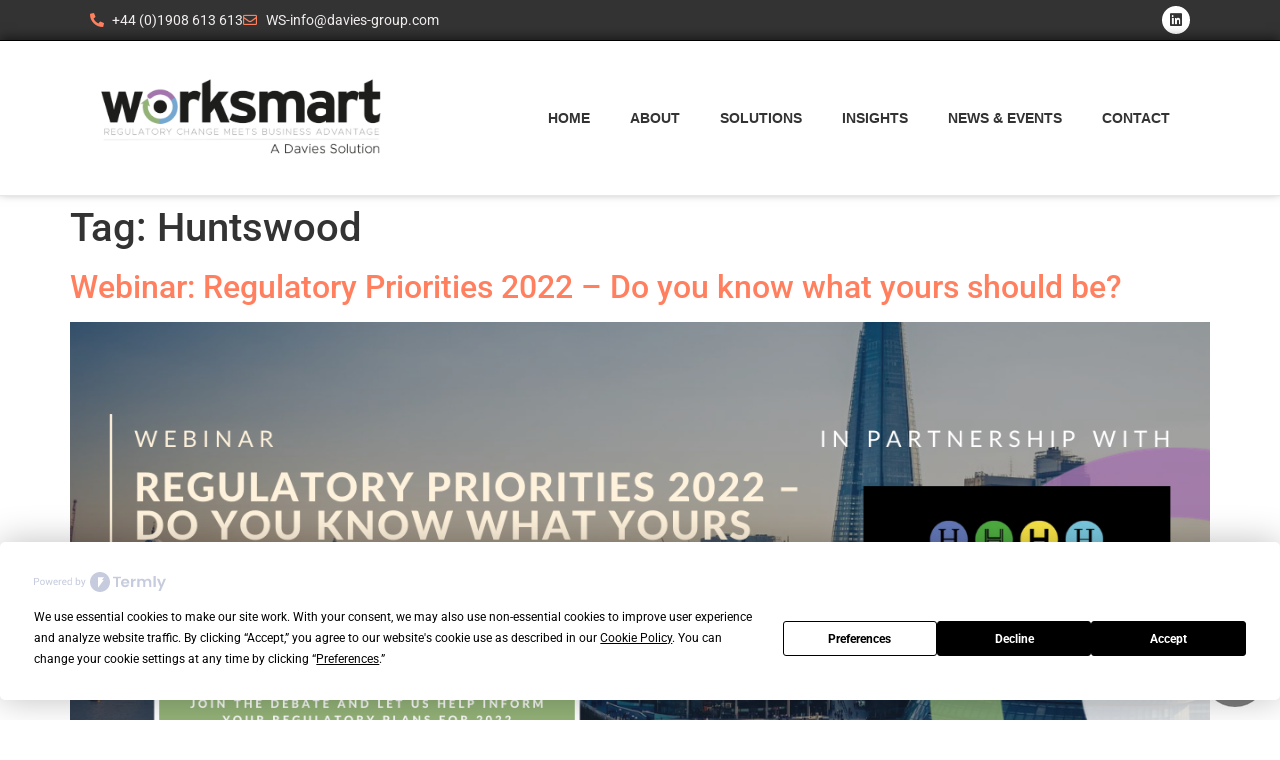

--- FILE ---
content_type: text/html; charset=UTF-8
request_url: https://www.worksmart.co.uk/tag/huntswood/
body_size: 26203
content:
<!doctype html>
<html lang="en-GB">
<head><meta charset="UTF-8"><script>if(navigator.userAgent.match(/MSIE|Internet Explorer/i)||navigator.userAgent.match(/Trident\/7\..*?rv:11/i)){var href=document.location.href;if(!href.match(/[?&]nowprocket/)){if(href.indexOf("?")==-1){if(href.indexOf("#")==-1){document.location.href=href+"?nowprocket=1"}else{document.location.href=href.replace("#","?nowprocket=1#")}}else{if(href.indexOf("#")==-1){document.location.href=href+"&nowprocket=1"}else{document.location.href=href.replace("#","&nowprocket=1#")}}}}</script><script>(()=>{class RocketLazyLoadScripts{constructor(){this.v="2.0.4",this.userEvents=["keydown","keyup","mousedown","mouseup","mousemove","mouseover","mouseout","touchmove","touchstart","touchend","touchcancel","wheel","click","dblclick","input"],this.attributeEvents=["onblur","onclick","oncontextmenu","ondblclick","onfocus","onmousedown","onmouseenter","onmouseleave","onmousemove","onmouseout","onmouseover","onmouseup","onmousewheel","onscroll","onsubmit"]}async t(){this.i(),this.o(),/iP(ad|hone)/.test(navigator.userAgent)&&this.h(),this.u(),this.l(this),this.m(),this.k(this),this.p(this),this._(),await Promise.all([this.R(),this.L()]),this.lastBreath=Date.now(),this.S(this),this.P(),this.D(),this.O(),this.M(),await this.C(this.delayedScripts.normal),await this.C(this.delayedScripts.defer),await this.C(this.delayedScripts.async),await this.T(),await this.F(),await this.j(),await this.A(),window.dispatchEvent(new Event("rocket-allScriptsLoaded")),this.everythingLoaded=!0,this.lastTouchEnd&&await new Promise(t=>setTimeout(t,500-Date.now()+this.lastTouchEnd)),this.I(),this.H(),this.U(),this.W()}i(){this.CSPIssue=sessionStorage.getItem("rocketCSPIssue"),document.addEventListener("securitypolicyviolation",t=>{this.CSPIssue||"script-src-elem"!==t.violatedDirective||"data"!==t.blockedURI||(this.CSPIssue=!0,sessionStorage.setItem("rocketCSPIssue",!0))},{isRocket:!0})}o(){window.addEventListener("pageshow",t=>{this.persisted=t.persisted,this.realWindowLoadedFired=!0},{isRocket:!0}),window.addEventListener("pagehide",()=>{this.onFirstUserAction=null},{isRocket:!0})}h(){let t;function e(e){t=e}window.addEventListener("touchstart",e,{isRocket:!0}),window.addEventListener("touchend",function i(o){o.changedTouches[0]&&t.changedTouches[0]&&Math.abs(o.changedTouches[0].pageX-t.changedTouches[0].pageX)<10&&Math.abs(o.changedTouches[0].pageY-t.changedTouches[0].pageY)<10&&o.timeStamp-t.timeStamp<200&&(window.removeEventListener("touchstart",e,{isRocket:!0}),window.removeEventListener("touchend",i,{isRocket:!0}),"INPUT"===o.target.tagName&&"text"===o.target.type||(o.target.dispatchEvent(new TouchEvent("touchend",{target:o.target,bubbles:!0})),o.target.dispatchEvent(new MouseEvent("mouseover",{target:o.target,bubbles:!0})),o.target.dispatchEvent(new PointerEvent("click",{target:o.target,bubbles:!0,cancelable:!0,detail:1,clientX:o.changedTouches[0].clientX,clientY:o.changedTouches[0].clientY})),event.preventDefault()))},{isRocket:!0})}q(t){this.userActionTriggered||("mousemove"!==t.type||this.firstMousemoveIgnored?"keyup"===t.type||"mouseover"===t.type||"mouseout"===t.type||(this.userActionTriggered=!0,this.onFirstUserAction&&this.onFirstUserAction()):this.firstMousemoveIgnored=!0),"click"===t.type&&t.preventDefault(),t.stopPropagation(),t.stopImmediatePropagation(),"touchstart"===this.lastEvent&&"touchend"===t.type&&(this.lastTouchEnd=Date.now()),"click"===t.type&&(this.lastTouchEnd=0),this.lastEvent=t.type,t.composedPath&&t.composedPath()[0].getRootNode()instanceof ShadowRoot&&(t.rocketTarget=t.composedPath()[0]),this.savedUserEvents.push(t)}u(){this.savedUserEvents=[],this.userEventHandler=this.q.bind(this),this.userEvents.forEach(t=>window.addEventListener(t,this.userEventHandler,{passive:!1,isRocket:!0})),document.addEventListener("visibilitychange",this.userEventHandler,{isRocket:!0})}U(){this.userEvents.forEach(t=>window.removeEventListener(t,this.userEventHandler,{passive:!1,isRocket:!0})),document.removeEventListener("visibilitychange",this.userEventHandler,{isRocket:!0}),this.savedUserEvents.forEach(t=>{(t.rocketTarget||t.target).dispatchEvent(new window[t.constructor.name](t.type,t))})}m(){const t="return false",e=Array.from(this.attributeEvents,t=>"data-rocket-"+t),i="["+this.attributeEvents.join("],[")+"]",o="[data-rocket-"+this.attributeEvents.join("],[data-rocket-")+"]",s=(e,i,o)=>{o&&o!==t&&(e.setAttribute("data-rocket-"+i,o),e["rocket"+i]=new Function("event",o),e.setAttribute(i,t))};new MutationObserver(t=>{for(const n of t)"attributes"===n.type&&(n.attributeName.startsWith("data-rocket-")||this.everythingLoaded?n.attributeName.startsWith("data-rocket-")&&this.everythingLoaded&&this.N(n.target,n.attributeName.substring(12)):s(n.target,n.attributeName,n.target.getAttribute(n.attributeName))),"childList"===n.type&&n.addedNodes.forEach(t=>{if(t.nodeType===Node.ELEMENT_NODE)if(this.everythingLoaded)for(const i of[t,...t.querySelectorAll(o)])for(const t of i.getAttributeNames())e.includes(t)&&this.N(i,t.substring(12));else for(const e of[t,...t.querySelectorAll(i)])for(const t of e.getAttributeNames())this.attributeEvents.includes(t)&&s(e,t,e.getAttribute(t))})}).observe(document,{subtree:!0,childList:!0,attributeFilter:[...this.attributeEvents,...e]})}I(){this.attributeEvents.forEach(t=>{document.querySelectorAll("[data-rocket-"+t+"]").forEach(e=>{this.N(e,t)})})}N(t,e){const i=t.getAttribute("data-rocket-"+e);i&&(t.setAttribute(e,i),t.removeAttribute("data-rocket-"+e))}k(t){Object.defineProperty(HTMLElement.prototype,"onclick",{get(){return this.rocketonclick||null},set(e){this.rocketonclick=e,this.setAttribute(t.everythingLoaded?"onclick":"data-rocket-onclick","this.rocketonclick(event)")}})}S(t){function e(e,i){let o=e[i];e[i]=null,Object.defineProperty(e,i,{get:()=>o,set(s){t.everythingLoaded?o=s:e["rocket"+i]=o=s}})}e(document,"onreadystatechange"),e(window,"onload"),e(window,"onpageshow");try{Object.defineProperty(document,"readyState",{get:()=>t.rocketReadyState,set(e){t.rocketReadyState=e},configurable:!0}),document.readyState="loading"}catch(t){console.log("WPRocket DJE readyState conflict, bypassing")}}l(t){this.originalAddEventListener=EventTarget.prototype.addEventListener,this.originalRemoveEventListener=EventTarget.prototype.removeEventListener,this.savedEventListeners=[],EventTarget.prototype.addEventListener=function(e,i,o){o&&o.isRocket||!t.B(e,this)&&!t.userEvents.includes(e)||t.B(e,this)&&!t.userActionTriggered||e.startsWith("rocket-")||t.everythingLoaded?t.originalAddEventListener.call(this,e,i,o):(t.savedEventListeners.push({target:this,remove:!1,type:e,func:i,options:o}),"mouseenter"!==e&&"mouseleave"!==e||t.originalAddEventListener.call(this,e,t.savedUserEvents.push,o))},EventTarget.prototype.removeEventListener=function(e,i,o){o&&o.isRocket||!t.B(e,this)&&!t.userEvents.includes(e)||t.B(e,this)&&!t.userActionTriggered||e.startsWith("rocket-")||t.everythingLoaded?t.originalRemoveEventListener.call(this,e,i,o):t.savedEventListeners.push({target:this,remove:!0,type:e,func:i,options:o})}}J(t,e){this.savedEventListeners=this.savedEventListeners.filter(i=>{let o=i.type,s=i.target||window;return e!==o||t!==s||(this.B(o,s)&&(i.type="rocket-"+o),this.$(i),!1)})}H(){EventTarget.prototype.addEventListener=this.originalAddEventListener,EventTarget.prototype.removeEventListener=this.originalRemoveEventListener,this.savedEventListeners.forEach(t=>this.$(t))}$(t){t.remove?this.originalRemoveEventListener.call(t.target,t.type,t.func,t.options):this.originalAddEventListener.call(t.target,t.type,t.func,t.options)}p(t){let e;function i(e){return t.everythingLoaded?e:e.split(" ").map(t=>"load"===t||t.startsWith("load.")?"rocket-jquery-load":t).join(" ")}function o(o){function s(e){const s=o.fn[e];o.fn[e]=o.fn.init.prototype[e]=function(){return this[0]===window&&t.userActionTriggered&&("string"==typeof arguments[0]||arguments[0]instanceof String?arguments[0]=i(arguments[0]):"object"==typeof arguments[0]&&Object.keys(arguments[0]).forEach(t=>{const e=arguments[0][t];delete arguments[0][t],arguments[0][i(t)]=e})),s.apply(this,arguments),this}}if(o&&o.fn&&!t.allJQueries.includes(o)){const e={DOMContentLoaded:[],"rocket-DOMContentLoaded":[]};for(const t in e)document.addEventListener(t,()=>{e[t].forEach(t=>t())},{isRocket:!0});o.fn.ready=o.fn.init.prototype.ready=function(i){function s(){parseInt(o.fn.jquery)>2?setTimeout(()=>i.bind(document)(o)):i.bind(document)(o)}return"function"==typeof i&&(t.realDomReadyFired?!t.userActionTriggered||t.fauxDomReadyFired?s():e["rocket-DOMContentLoaded"].push(s):e.DOMContentLoaded.push(s)),o([])},s("on"),s("one"),s("off"),t.allJQueries.push(o)}e=o}t.allJQueries=[],o(window.jQuery),Object.defineProperty(window,"jQuery",{get:()=>e,set(t){o(t)}})}P(){const t=new Map;document.write=document.writeln=function(e){const i=document.currentScript,o=document.createRange(),s=i.parentElement;let n=t.get(i);void 0===n&&(n=i.nextSibling,t.set(i,n));const c=document.createDocumentFragment();o.setStart(c,0),c.appendChild(o.createContextualFragment(e)),s.insertBefore(c,n)}}async R(){return new Promise(t=>{this.userActionTriggered?t():this.onFirstUserAction=t})}async L(){return new Promise(t=>{document.addEventListener("DOMContentLoaded",()=>{this.realDomReadyFired=!0,t()},{isRocket:!0})})}async j(){return this.realWindowLoadedFired?Promise.resolve():new Promise(t=>{window.addEventListener("load",t,{isRocket:!0})})}M(){this.pendingScripts=[];this.scriptsMutationObserver=new MutationObserver(t=>{for(const e of t)e.addedNodes.forEach(t=>{"SCRIPT"!==t.tagName||t.noModule||t.isWPRocket||this.pendingScripts.push({script:t,promise:new Promise(e=>{const i=()=>{const i=this.pendingScripts.findIndex(e=>e.script===t);i>=0&&this.pendingScripts.splice(i,1),e()};t.addEventListener("load",i,{isRocket:!0}),t.addEventListener("error",i,{isRocket:!0}),setTimeout(i,1e3)})})})}),this.scriptsMutationObserver.observe(document,{childList:!0,subtree:!0})}async F(){await this.X(),this.pendingScripts.length?(await this.pendingScripts[0].promise,await this.F()):this.scriptsMutationObserver.disconnect()}D(){this.delayedScripts={normal:[],async:[],defer:[]},document.querySelectorAll("script[type$=rocketlazyloadscript]").forEach(t=>{t.hasAttribute("data-rocket-src")?t.hasAttribute("async")&&!1!==t.async?this.delayedScripts.async.push(t):t.hasAttribute("defer")&&!1!==t.defer||"module"===t.getAttribute("data-rocket-type")?this.delayedScripts.defer.push(t):this.delayedScripts.normal.push(t):this.delayedScripts.normal.push(t)})}async _(){await this.L();let t=[];document.querySelectorAll("script[type$=rocketlazyloadscript][data-rocket-src]").forEach(e=>{let i=e.getAttribute("data-rocket-src");if(i&&!i.startsWith("data:")){i.startsWith("//")&&(i=location.protocol+i);try{const o=new URL(i).origin;o!==location.origin&&t.push({src:o,crossOrigin:e.crossOrigin||"module"===e.getAttribute("data-rocket-type")})}catch(t){}}}),t=[...new Map(t.map(t=>[JSON.stringify(t),t])).values()],this.Y(t,"preconnect")}async G(t){if(await this.K(),!0!==t.noModule||!("noModule"in HTMLScriptElement.prototype))return new Promise(e=>{let i;function o(){(i||t).setAttribute("data-rocket-status","executed"),e()}try{if(navigator.userAgent.includes("Firefox/")||""===navigator.vendor||this.CSPIssue)i=document.createElement("script"),[...t.attributes].forEach(t=>{let e=t.nodeName;"type"!==e&&("data-rocket-type"===e&&(e="type"),"data-rocket-src"===e&&(e="src"),i.setAttribute(e,t.nodeValue))}),t.text&&(i.text=t.text),t.nonce&&(i.nonce=t.nonce),i.hasAttribute("src")?(i.addEventListener("load",o,{isRocket:!0}),i.addEventListener("error",()=>{i.setAttribute("data-rocket-status","failed-network"),e()},{isRocket:!0}),setTimeout(()=>{i.isConnected||e()},1)):(i.text=t.text,o()),i.isWPRocket=!0,t.parentNode.replaceChild(i,t);else{const i=t.getAttribute("data-rocket-type"),s=t.getAttribute("data-rocket-src");i?(t.type=i,t.removeAttribute("data-rocket-type")):t.removeAttribute("type"),t.addEventListener("load",o,{isRocket:!0}),t.addEventListener("error",i=>{this.CSPIssue&&i.target.src.startsWith("data:")?(console.log("WPRocket: CSP fallback activated"),t.removeAttribute("src"),this.G(t).then(e)):(t.setAttribute("data-rocket-status","failed-network"),e())},{isRocket:!0}),s?(t.fetchPriority="high",t.removeAttribute("data-rocket-src"),t.src=s):t.src="data:text/javascript;base64,"+window.btoa(unescape(encodeURIComponent(t.text)))}}catch(i){t.setAttribute("data-rocket-status","failed-transform"),e()}});t.setAttribute("data-rocket-status","skipped")}async C(t){const e=t.shift();return e?(e.isConnected&&await this.G(e),this.C(t)):Promise.resolve()}O(){this.Y([...this.delayedScripts.normal,...this.delayedScripts.defer,...this.delayedScripts.async],"preload")}Y(t,e){this.trash=this.trash||[];let i=!0;var o=document.createDocumentFragment();t.forEach(t=>{const s=t.getAttribute&&t.getAttribute("data-rocket-src")||t.src;if(s&&!s.startsWith("data:")){const n=document.createElement("link");n.href=s,n.rel=e,"preconnect"!==e&&(n.as="script",n.fetchPriority=i?"high":"low"),t.getAttribute&&"module"===t.getAttribute("data-rocket-type")&&(n.crossOrigin=!0),t.crossOrigin&&(n.crossOrigin=t.crossOrigin),t.integrity&&(n.integrity=t.integrity),t.nonce&&(n.nonce=t.nonce),o.appendChild(n),this.trash.push(n),i=!1}}),document.head.appendChild(o)}W(){this.trash.forEach(t=>t.remove())}async T(){try{document.readyState="interactive"}catch(t){}this.fauxDomReadyFired=!0;try{await this.K(),this.J(document,"readystatechange"),document.dispatchEvent(new Event("rocket-readystatechange")),await this.K(),document.rocketonreadystatechange&&document.rocketonreadystatechange(),await this.K(),this.J(document,"DOMContentLoaded"),document.dispatchEvent(new Event("rocket-DOMContentLoaded")),await this.K(),this.J(window,"DOMContentLoaded"),window.dispatchEvent(new Event("rocket-DOMContentLoaded"))}catch(t){console.error(t)}}async A(){try{document.readyState="complete"}catch(t){}try{await this.K(),this.J(document,"readystatechange"),document.dispatchEvent(new Event("rocket-readystatechange")),await this.K(),document.rocketonreadystatechange&&document.rocketonreadystatechange(),await this.K(),this.J(window,"load"),window.dispatchEvent(new Event("rocket-load")),await this.K(),window.rocketonload&&window.rocketonload(),await this.K(),this.allJQueries.forEach(t=>t(window).trigger("rocket-jquery-load")),await this.K(),this.J(window,"pageshow");const t=new Event("rocket-pageshow");t.persisted=this.persisted,window.dispatchEvent(t),await this.K(),window.rocketonpageshow&&window.rocketonpageshow({persisted:this.persisted})}catch(t){console.error(t)}}async K(){Date.now()-this.lastBreath>45&&(await this.X(),this.lastBreath=Date.now())}async X(){return document.hidden?new Promise(t=>setTimeout(t)):new Promise(t=>requestAnimationFrame(t))}B(t,e){return e===document&&"readystatechange"===t||(e===document&&"DOMContentLoaded"===t||(e===window&&"DOMContentLoaded"===t||(e===window&&"load"===t||e===window&&"pageshow"===t)))}static run(){(new RocketLazyLoadScripts).t()}}RocketLazyLoadScripts.run()})();</script>
	
		<meta name="viewport" content="width=device-width, initial-scale=1">
	<link rel="profile" href="https://gmpg.org/xfn/11">
		
	<script
				type="text/javascript"
				src="https://app.termly.io/resource-blocker/5e8ba613-e511-466f-b773-1903fc620aea?autoBlock=on">
			</script>        <style>
            :root {
                        }

                    </style>
		<meta name='robots' content='index, follow, max-image-preview:large, max-snippet:-1, max-video-preview:-1' />
	<style>img:is([sizes="auto" i], [sizes^="auto," i]) { contain-intrinsic-size: 3000px 1500px }</style>
	
	<!-- This site is optimized with the Yoast SEO plugin v26.5 - https://yoast.com/wordpress/plugins/seo/ -->
	<title>Huntswood Archives - Worksmart</title>
	<link rel="canonical" href="https://www.worksmart.co.uk/" />
	<meta property="og:locale" content="en_GB" />
	<meta property="og:type" content="article" />
	<meta property="og:title" content="Huntswood Archives - Worksmart" />
	<meta property="og:url" content="https://www.worksmart.co.uk/" />
	<meta property="og:site_name" content="Worksmart" />
	<meta name="twitter:card" content="summary_large_image" />
	<script type="application/ld+json" class="yoast-schema-graph">{"@context":"https://schema.org","@graph":[{"@type":"CollectionPage","@id":"https://www.worksmart.co.uk/","url":"https://www.worksmart.co.uk/","name":"Huntswood Archives - Worksmart","isPartOf":{"@id":"https://www.worksmart.co.uk/#website"},"primaryImageOfPage":{"@id":"https://www.worksmart.co.uk/#primaryimage"},"image":{"@id":"https://www.worksmart.co.uk/#primaryimage"},"thumbnailUrl":"https://www.worksmart.co.uk/wp-content/uploads/2022/01/Webinar-Regulatory-Priorities-2022-–-Do-you-know-what-yours-should-be-February-1st-2022-1.png","breadcrumb":{"@id":"https://www.worksmart.co.uk/#breadcrumb"},"inLanguage":"en-GB"},{"@type":"ImageObject","inLanguage":"en-GB","@id":"https://www.worksmart.co.uk/#primaryimage","url":"https://www.worksmart.co.uk/wp-content/uploads/2022/01/Webinar-Regulatory-Priorities-2022-–-Do-you-know-what-yours-should-be-February-1st-2022-1.png","contentUrl":"https://www.worksmart.co.uk/wp-content/uploads/2022/01/Webinar-Regulatory-Priorities-2022-–-Do-you-know-what-yours-should-be-February-1st-2022-1.png","width":1280,"height":720,"caption":"Webinar Regulatory Priorities 2022 – Do you know what yours should be February 1st 2022 (1)"},{"@type":"BreadcrumbList","@id":"https://www.worksmart.co.uk/#breadcrumb","itemListElement":[{"@type":"ListItem","position":1,"name":"Home","item":"https://www.worksmart.co.uk/"},{"@type":"ListItem","position":2,"name":"Events","item":"https://www.worksmart.co.uk/events-calendar/"},{"@type":"ListItem","position":3,"name":"Huntswood"}]},{"@type":"WebSite","@id":"https://www.worksmart.co.uk/#website","url":"https://www.worksmart.co.uk/","name":"Worksmart","description":"SMCR Software &amp; Complaint Management Software","publisher":{"@id":"https://www.worksmart.co.uk/#organization"},"potentialAction":[{"@type":"SearchAction","target":{"@type":"EntryPoint","urlTemplate":"https://www.worksmart.co.uk/?s={search_term_string}"},"query-input":{"@type":"PropertyValueSpecification","valueRequired":true,"valueName":"search_term_string"}}],"inLanguage":"en-GB"},{"@type":"Organization","@id":"https://www.worksmart.co.uk/#organization","name":"Worksmart Ltd","url":"https://www.worksmart.co.uk/","logo":{"@type":"ImageObject","inLanguage":"en-GB","@id":"https://www.worksmart.co.uk/#/schema/logo/image/","url":"https://www.worksmart.co.uk/wp-content/uploads/2020/07/Worksmart-Logo.jpg","contentUrl":"https://www.worksmart.co.uk/wp-content/uploads/2020/07/Worksmart-Logo.jpg","width":1003,"height":221,"caption":"Worksmart Ltd"},"image":{"@id":"https://www.worksmart.co.uk/#/schema/logo/image/"}}]}</script>
	<!-- / Yoast SEO plugin. -->


<link rel='dns-prefetch' href='//js.hs-scripts.com' />
<link rel='dns-prefetch' href='//www.googletagmanager.com' />

<link rel="alternate" type="text/calendar" title="Worksmart &raquo; iCal Feed" href="https://www.worksmart.co.uk/events-calendar/?ical=1" />
<link data-minify="1" rel='stylesheet' id='dce-dynamic-visibility-style-css' href='https://www.worksmart.co.uk/wp-content/cache/min/1/wp-content/plugins/dynamic-visibility-for-elementor/assets/css/dynamic-visibility.css?ver=1764784826' media='all' />
<link rel='stylesheet' id='wp-block-library-css' href='https://www.worksmart.co.uk/wp-includes/css/dist/block-library/style.min.css' media='all' />
<style id='global-styles-inline-css'>
:root{--wp--preset--aspect-ratio--square: 1;--wp--preset--aspect-ratio--4-3: 4/3;--wp--preset--aspect-ratio--3-4: 3/4;--wp--preset--aspect-ratio--3-2: 3/2;--wp--preset--aspect-ratio--2-3: 2/3;--wp--preset--aspect-ratio--16-9: 16/9;--wp--preset--aspect-ratio--9-16: 9/16;--wp--preset--color--black: #000000;--wp--preset--color--cyan-bluish-gray: #abb8c3;--wp--preset--color--white: #ffffff;--wp--preset--color--pale-pink: #f78da7;--wp--preset--color--vivid-red: #cf2e2e;--wp--preset--color--luminous-vivid-orange: #ff6900;--wp--preset--color--luminous-vivid-amber: #fcb900;--wp--preset--color--light-green-cyan: #7bdcb5;--wp--preset--color--vivid-green-cyan: #00d084;--wp--preset--color--pale-cyan-blue: #8ed1fc;--wp--preset--color--vivid-cyan-blue: #0693e3;--wp--preset--color--vivid-purple: #9b51e0;--wp--preset--gradient--vivid-cyan-blue-to-vivid-purple: linear-gradient(135deg,rgba(6,147,227,1) 0%,rgb(155,81,224) 100%);--wp--preset--gradient--light-green-cyan-to-vivid-green-cyan: linear-gradient(135deg,rgb(122,220,180) 0%,rgb(0,208,130) 100%);--wp--preset--gradient--luminous-vivid-amber-to-luminous-vivid-orange: linear-gradient(135deg,rgba(252,185,0,1) 0%,rgba(255,105,0,1) 100%);--wp--preset--gradient--luminous-vivid-orange-to-vivid-red: linear-gradient(135deg,rgba(255,105,0,1) 0%,rgb(207,46,46) 100%);--wp--preset--gradient--very-light-gray-to-cyan-bluish-gray: linear-gradient(135deg,rgb(238,238,238) 0%,rgb(169,184,195) 100%);--wp--preset--gradient--cool-to-warm-spectrum: linear-gradient(135deg,rgb(74,234,220) 0%,rgb(151,120,209) 20%,rgb(207,42,186) 40%,rgb(238,44,130) 60%,rgb(251,105,98) 80%,rgb(254,248,76) 100%);--wp--preset--gradient--blush-light-purple: linear-gradient(135deg,rgb(255,206,236) 0%,rgb(152,150,240) 100%);--wp--preset--gradient--blush-bordeaux: linear-gradient(135deg,rgb(254,205,165) 0%,rgb(254,45,45) 50%,rgb(107,0,62) 100%);--wp--preset--gradient--luminous-dusk: linear-gradient(135deg,rgb(255,203,112) 0%,rgb(199,81,192) 50%,rgb(65,88,208) 100%);--wp--preset--gradient--pale-ocean: linear-gradient(135deg,rgb(255,245,203) 0%,rgb(182,227,212) 50%,rgb(51,167,181) 100%);--wp--preset--gradient--electric-grass: linear-gradient(135deg,rgb(202,248,128) 0%,rgb(113,206,126) 100%);--wp--preset--gradient--midnight: linear-gradient(135deg,rgb(2,3,129) 0%,rgb(40,116,252) 100%);--wp--preset--font-size--small: 13px;--wp--preset--font-size--medium: 20px;--wp--preset--font-size--large: 36px;--wp--preset--font-size--x-large: 42px;--wp--preset--spacing--20: 0.44rem;--wp--preset--spacing--30: 0.67rem;--wp--preset--spacing--40: 1rem;--wp--preset--spacing--50: 1.5rem;--wp--preset--spacing--60: 2.25rem;--wp--preset--spacing--70: 3.38rem;--wp--preset--spacing--80: 5.06rem;--wp--preset--shadow--natural: 6px 6px 9px rgba(0, 0, 0, 0.2);--wp--preset--shadow--deep: 12px 12px 50px rgba(0, 0, 0, 0.4);--wp--preset--shadow--sharp: 6px 6px 0px rgba(0, 0, 0, 0.2);--wp--preset--shadow--outlined: 6px 6px 0px -3px rgba(255, 255, 255, 1), 6px 6px rgba(0, 0, 0, 1);--wp--preset--shadow--crisp: 6px 6px 0px rgba(0, 0, 0, 1);}:root { --wp--style--global--content-size: 800px;--wp--style--global--wide-size: 1200px; }:where(body) { margin: 0; }.wp-site-blocks > .alignleft { float: left; margin-right: 2em; }.wp-site-blocks > .alignright { float: right; margin-left: 2em; }.wp-site-blocks > .aligncenter { justify-content: center; margin-left: auto; margin-right: auto; }:where(.wp-site-blocks) > * { margin-block-start: 24px; margin-block-end: 0; }:where(.wp-site-blocks) > :first-child { margin-block-start: 0; }:where(.wp-site-blocks) > :last-child { margin-block-end: 0; }:root { --wp--style--block-gap: 24px; }:root :where(.is-layout-flow) > :first-child{margin-block-start: 0;}:root :where(.is-layout-flow) > :last-child{margin-block-end: 0;}:root :where(.is-layout-flow) > *{margin-block-start: 24px;margin-block-end: 0;}:root :where(.is-layout-constrained) > :first-child{margin-block-start: 0;}:root :where(.is-layout-constrained) > :last-child{margin-block-end: 0;}:root :where(.is-layout-constrained) > *{margin-block-start: 24px;margin-block-end: 0;}:root :where(.is-layout-flex){gap: 24px;}:root :where(.is-layout-grid){gap: 24px;}.is-layout-flow > .alignleft{float: left;margin-inline-start: 0;margin-inline-end: 2em;}.is-layout-flow > .alignright{float: right;margin-inline-start: 2em;margin-inline-end: 0;}.is-layout-flow > .aligncenter{margin-left: auto !important;margin-right: auto !important;}.is-layout-constrained > .alignleft{float: left;margin-inline-start: 0;margin-inline-end: 2em;}.is-layout-constrained > .alignright{float: right;margin-inline-start: 2em;margin-inline-end: 0;}.is-layout-constrained > .aligncenter{margin-left: auto !important;margin-right: auto !important;}.is-layout-constrained > :where(:not(.alignleft):not(.alignright):not(.alignfull)){max-width: var(--wp--style--global--content-size);margin-left: auto !important;margin-right: auto !important;}.is-layout-constrained > .alignwide{max-width: var(--wp--style--global--wide-size);}body .is-layout-flex{display: flex;}.is-layout-flex{flex-wrap: wrap;align-items: center;}.is-layout-flex > :is(*, div){margin: 0;}body .is-layout-grid{display: grid;}.is-layout-grid > :is(*, div){margin: 0;}body{padding-top: 0px;padding-right: 0px;padding-bottom: 0px;padding-left: 0px;}a:where(:not(.wp-element-button)){text-decoration: underline;}:root :where(.wp-element-button, .wp-block-button__link){background-color: #32373c;border-width: 0;color: #fff;font-family: inherit;font-size: inherit;line-height: inherit;padding: calc(0.667em + 2px) calc(1.333em + 2px);text-decoration: none;}.has-black-color{color: var(--wp--preset--color--black) !important;}.has-cyan-bluish-gray-color{color: var(--wp--preset--color--cyan-bluish-gray) !important;}.has-white-color{color: var(--wp--preset--color--white) !important;}.has-pale-pink-color{color: var(--wp--preset--color--pale-pink) !important;}.has-vivid-red-color{color: var(--wp--preset--color--vivid-red) !important;}.has-luminous-vivid-orange-color{color: var(--wp--preset--color--luminous-vivid-orange) !important;}.has-luminous-vivid-amber-color{color: var(--wp--preset--color--luminous-vivid-amber) !important;}.has-light-green-cyan-color{color: var(--wp--preset--color--light-green-cyan) !important;}.has-vivid-green-cyan-color{color: var(--wp--preset--color--vivid-green-cyan) !important;}.has-pale-cyan-blue-color{color: var(--wp--preset--color--pale-cyan-blue) !important;}.has-vivid-cyan-blue-color{color: var(--wp--preset--color--vivid-cyan-blue) !important;}.has-vivid-purple-color{color: var(--wp--preset--color--vivid-purple) !important;}.has-black-background-color{background-color: var(--wp--preset--color--black) !important;}.has-cyan-bluish-gray-background-color{background-color: var(--wp--preset--color--cyan-bluish-gray) !important;}.has-white-background-color{background-color: var(--wp--preset--color--white) !important;}.has-pale-pink-background-color{background-color: var(--wp--preset--color--pale-pink) !important;}.has-vivid-red-background-color{background-color: var(--wp--preset--color--vivid-red) !important;}.has-luminous-vivid-orange-background-color{background-color: var(--wp--preset--color--luminous-vivid-orange) !important;}.has-luminous-vivid-amber-background-color{background-color: var(--wp--preset--color--luminous-vivid-amber) !important;}.has-light-green-cyan-background-color{background-color: var(--wp--preset--color--light-green-cyan) !important;}.has-vivid-green-cyan-background-color{background-color: var(--wp--preset--color--vivid-green-cyan) !important;}.has-pale-cyan-blue-background-color{background-color: var(--wp--preset--color--pale-cyan-blue) !important;}.has-vivid-cyan-blue-background-color{background-color: var(--wp--preset--color--vivid-cyan-blue) !important;}.has-vivid-purple-background-color{background-color: var(--wp--preset--color--vivid-purple) !important;}.has-black-border-color{border-color: var(--wp--preset--color--black) !important;}.has-cyan-bluish-gray-border-color{border-color: var(--wp--preset--color--cyan-bluish-gray) !important;}.has-white-border-color{border-color: var(--wp--preset--color--white) !important;}.has-pale-pink-border-color{border-color: var(--wp--preset--color--pale-pink) !important;}.has-vivid-red-border-color{border-color: var(--wp--preset--color--vivid-red) !important;}.has-luminous-vivid-orange-border-color{border-color: var(--wp--preset--color--luminous-vivid-orange) !important;}.has-luminous-vivid-amber-border-color{border-color: var(--wp--preset--color--luminous-vivid-amber) !important;}.has-light-green-cyan-border-color{border-color: var(--wp--preset--color--light-green-cyan) !important;}.has-vivid-green-cyan-border-color{border-color: var(--wp--preset--color--vivid-green-cyan) !important;}.has-pale-cyan-blue-border-color{border-color: var(--wp--preset--color--pale-cyan-blue) !important;}.has-vivid-cyan-blue-border-color{border-color: var(--wp--preset--color--vivid-cyan-blue) !important;}.has-vivid-purple-border-color{border-color: var(--wp--preset--color--vivid-purple) !important;}.has-vivid-cyan-blue-to-vivid-purple-gradient-background{background: var(--wp--preset--gradient--vivid-cyan-blue-to-vivid-purple) !important;}.has-light-green-cyan-to-vivid-green-cyan-gradient-background{background: var(--wp--preset--gradient--light-green-cyan-to-vivid-green-cyan) !important;}.has-luminous-vivid-amber-to-luminous-vivid-orange-gradient-background{background: var(--wp--preset--gradient--luminous-vivid-amber-to-luminous-vivid-orange) !important;}.has-luminous-vivid-orange-to-vivid-red-gradient-background{background: var(--wp--preset--gradient--luminous-vivid-orange-to-vivid-red) !important;}.has-very-light-gray-to-cyan-bluish-gray-gradient-background{background: var(--wp--preset--gradient--very-light-gray-to-cyan-bluish-gray) !important;}.has-cool-to-warm-spectrum-gradient-background{background: var(--wp--preset--gradient--cool-to-warm-spectrum) !important;}.has-blush-light-purple-gradient-background{background: var(--wp--preset--gradient--blush-light-purple) !important;}.has-blush-bordeaux-gradient-background{background: var(--wp--preset--gradient--blush-bordeaux) !important;}.has-luminous-dusk-gradient-background{background: var(--wp--preset--gradient--luminous-dusk) !important;}.has-pale-ocean-gradient-background{background: var(--wp--preset--gradient--pale-ocean) !important;}.has-electric-grass-gradient-background{background: var(--wp--preset--gradient--electric-grass) !important;}.has-midnight-gradient-background{background: var(--wp--preset--gradient--midnight) !important;}.has-small-font-size{font-size: var(--wp--preset--font-size--small) !important;}.has-medium-font-size{font-size: var(--wp--preset--font-size--medium) !important;}.has-large-font-size{font-size: var(--wp--preset--font-size--large) !important;}.has-x-large-font-size{font-size: var(--wp--preset--font-size--x-large) !important;}
:root :where(.wp-block-pullquote){font-size: 1.5em;line-height: 1.6;}
</style>
<link data-minify="1" rel='stylesheet' id='rt-fontawsome-css' href='https://www.worksmart.co.uk/wp-content/cache/min/1/wp-content/plugins/the-post-grid/assets/vendor/font-awesome/css/font-awesome.min.css?ver=1764784826' media='all' />
<link data-minify="1" rel='stylesheet' id='rt-tpg-css' href='https://www.worksmart.co.uk/wp-content/cache/min/1/wp-content/plugins/the-post-grid-pro/assets/css/thepostgrid.min.css?ver=1764784826' media='all' />
<link data-minify="1" rel='stylesheet' id='tribe-events-v2-single-skeleton-css' href='https://www.worksmart.co.uk/wp-content/cache/min/1/wp-content/plugins/the-events-calendar/build/css/tribe-events-single-skeleton.css?ver=1764784826' media='all' />
<link data-minify="1" rel='stylesheet' id='tribe-events-v2-single-skeleton-full-css' href='https://www.worksmart.co.uk/wp-content/cache/min/1/wp-content/plugins/the-events-calendar/build/css/tribe-events-single-full.css?ver=1764784826' media='all' />
<link data-minify="1" rel='stylesheet' id='tec-events-elementor-widgets-base-styles-css' href='https://www.worksmart.co.uk/wp-content/cache/min/1/wp-content/plugins/the-events-calendar/build/css/integrations/plugins/elementor/widgets/widget-base.css?ver=1764784826' media='all' />
<link data-minify="1" rel='stylesheet' id='hello-elementor-css' href='https://www.worksmart.co.uk/wp-content/cache/min/1/wp-content/themes/hello-elementor/assets/css/reset.css?ver=1764784826' media='all' />
<link data-minify="1" rel='stylesheet' id='hello-elementor-theme-style-css' href='https://www.worksmart.co.uk/wp-content/cache/min/1/wp-content/themes/hello-elementor/assets/css/theme.css?ver=1764784826' media='all' />
<link data-minify="1" rel='stylesheet' id='hello-elementor-header-footer-css' href='https://www.worksmart.co.uk/wp-content/cache/min/1/wp-content/themes/hello-elementor/assets/css/header-footer.css?ver=1764784826' media='all' />
<link rel='stylesheet' id='elementor-frontend-css' href='https://www.worksmart.co.uk/wp-content/plugins/elementor/assets/css/frontend.min.css' media='all' />
<link rel='stylesheet' id='widget-icon-list-css' href='https://www.worksmart.co.uk/wp-content/plugins/elementor/assets/css/widget-icon-list.min.css' media='all' />
<link rel='stylesheet' id='e-animation-push-css' href='https://www.worksmart.co.uk/wp-content/plugins/elementor/assets/lib/animations/styles/e-animation-push.min.css' media='all' />
<link rel='stylesheet' id='widget-social-icons-css' href='https://www.worksmart.co.uk/wp-content/plugins/elementor/assets/css/widget-social-icons.min.css' media='all' />
<link rel='stylesheet' id='e-apple-webkit-css' href='https://www.worksmart.co.uk/wp-content/plugins/elementor/assets/css/conditionals/apple-webkit.min.css' media='all' />
<link rel='stylesheet' id='widget-image-css' href='https://www.worksmart.co.uk/wp-content/plugins/elementor/assets/css/widget-image.min.css' media='all' />
<link rel='stylesheet' id='widget-nav-menu-css' href='https://www.worksmart.co.uk/wp-content/plugins/elementor-pro/assets/css/widget-nav-menu.min.css' media='all' />
<link rel='stylesheet' id='e-motion-fx-css' href='https://www.worksmart.co.uk/wp-content/plugins/elementor-pro/assets/css/modules/motion-fx.min.css' media='all' />
<link rel='stylesheet' id='e-sticky-css' href='https://www.worksmart.co.uk/wp-content/plugins/elementor-pro/assets/css/modules/sticky.min.css' media='all' />
<link rel='stylesheet' id='eael-general-css' href='https://www.worksmart.co.uk/wp-content/plugins/essential-addons-for-elementor-lite/assets/front-end/css/view/general.min.css' media='all' />
<link data-minify="1" rel='stylesheet' id='eael-18-css' href='https://www.worksmart.co.uk/wp-content/cache/min/1/wp-content/uploads/essential-addons-elementor/eael-18.css?ver=1764784826' media='all' />
<link rel='stylesheet' id='widget-heading-css' href='https://www.worksmart.co.uk/wp-content/plugins/elementor/assets/css/widget-heading.min.css' media='all' />
<link data-minify="1" rel='stylesheet' id='elementor-icons-css' href='https://www.worksmart.co.uk/wp-content/cache/min/1/wp-content/plugins/elementor/assets/lib/eicons/css/elementor-icons.min.css?ver=1764784826' media='all' />
<style id='elementor-icons-inline-css'>

		.elementor-add-new-section .elementor-add-templately-promo-button{
            background-color: #5d4fff;
            background-image: url(https://www.worksmart.co.uk/wp-content/plugins/essential-addons-for-elementor-lite/assets/admin/images/templately/logo-icon.svg);
            background-repeat: no-repeat;
            background-position: center center;
            position: relative;
        }
        
		.elementor-add-new-section .elementor-add-templately-promo-button > i{
            height: 12px;
        }
        
        body .elementor-add-new-section .elementor-add-section-area-button {
            margin-left: 0;
        }

		.elementor-add-new-section .elementor-add-templately-promo-button{
            background-color: #5d4fff;
            background-image: url(https://www.worksmart.co.uk/wp-content/plugins/essential-addons-for-elementor-lite/assets/admin/images/templately/logo-icon.svg);
            background-repeat: no-repeat;
            background-position: center center;
            position: relative;
        }
        
		.elementor-add-new-section .elementor-add-templately-promo-button > i{
            height: 12px;
        }
        
        body .elementor-add-new-section .elementor-add-section-area-button {
            margin-left: 0;
        }
</style>
<link rel='stylesheet' id='elementor-post-2799-css' href='https://www.worksmart.co.uk/wp-content/uploads/elementor/css/post-2799.css' media='all' />
<link data-minify="1" rel='stylesheet' id='wb-slick-library-css' href='https://www.worksmart.co.uk/wp-content/cache/min/1/wp-content/plugins/post-carousel-slider-for-elementor-pro/assets/vendors/slick/slick.css?ver=1764784826' media='all' />
<link data-minify="1" rel='stylesheet' id='wb-slick-theme-css' href='https://www.worksmart.co.uk/wp-content/cache/min/1/wp-content/plugins/post-carousel-slider-for-elementor-pro/assets/vendors/slick/slick-theme.css?ver=1764784826' media='all' />
<link data-minify="1" rel='stylesheet' id='wb-ps-style-css' href='https://www.worksmart.co.uk/wp-content/cache/min/1/wp-content/plugins/post-carousel-slider-for-elementor-pro/assets/css/style.css?ver=1764784826' media='all' />
<link data-minify="1" rel='stylesheet' id='post-grid-elementor-addon-main-css' href='https://www.worksmart.co.uk/wp-content/cache/min/1/wp-content/plugins/post-grid-elementor-addon/assets/css/main.css?ver=1764784826' media='all' />
<link rel='stylesheet' id='uael-frontend-css' href='https://www.worksmart.co.uk/wp-content/plugins/ultimate-elementor/assets/min-css/uael-frontend.min.css' media='all' />
<link rel='stylesheet' id='uael-teammember-social-icons-css' href='https://www.worksmart.co.uk/wp-content/plugins/elementor/assets/css/widget-social-icons.min.css' media='all' />
<link data-minify="1" rel='stylesheet' id='uael-social-share-icons-brands-css' href='https://www.worksmart.co.uk/wp-content/cache/min/1/wp-content/plugins/elementor/assets/lib/font-awesome/css/brands.css?ver=1764784826' media='all' />
<link data-minify="1" rel='stylesheet' id='uael-social-share-icons-fontawesome-css' href='https://www.worksmart.co.uk/wp-content/cache/min/1/wp-content/plugins/elementor/assets/lib/font-awesome/css/fontawesome.css?ver=1764784826' media='all' />
<link data-minify="1" rel='stylesheet' id='uael-nav-menu-icons-css' href='https://www.worksmart.co.uk/wp-content/cache/min/1/wp-content/plugins/elementor/assets/lib/font-awesome/css/solid.css?ver=1764784826' media='all' />
<link data-minify="1" rel='stylesheet' id='font-awesome-5-all-css' href='https://www.worksmart.co.uk/wp-content/cache/min/1/wp-content/plugins/elementor/assets/lib/font-awesome/css/all.min.css?ver=1764784826' media='all' />
<link rel='stylesheet' id='font-awesome-4-shim-css' href='https://www.worksmart.co.uk/wp-content/plugins/elementor/assets/lib/font-awesome/css/v4-shims.min.css' media='all' />
<link data-minify="1" rel='stylesheet' id='she-header-style-css' href='https://www.worksmart.co.uk/wp-content/cache/min/1/wp-content/plugins/sticky-header-effects-for-elementor/assets/css/she-header-style.css?ver=1764784826' media='all' />
<link rel='stylesheet' id='elementor-post-64-css' href='https://www.worksmart.co.uk/wp-content/uploads/elementor/css/post-64.css' media='all' />
<link rel='stylesheet' id='elementor-post-18-css' href='https://www.worksmart.co.uk/wp-content/uploads/elementor/css/post-18.css' media='all' />
<link data-minify="1" rel='stylesheet' id='chld_thm_cfg_child-css' href='https://www.worksmart.co.uk/wp-content/cache/min/1/wp-content/themes/hello-worksmart/style.css?ver=1764784826' media='all' />
<link data-minify="1" rel='stylesheet' id='ecs-styles-css' href='https://www.worksmart.co.uk/wp-content/cache/min/1/wp-content/plugins/ele-custom-skin/assets/css/ecs-style.css?ver=1764784826' media='all' />
<link rel='stylesheet' id='elementor-post-8714-css' href='https://www.worksmart.co.uk/wp-content/uploads/elementor/css/post-8714.css' media='all' />
<link data-minify="1" rel='stylesheet' id='elementor-gf-local-roboto-css' href='https://www.worksmart.co.uk/wp-content/cache/min/1/wp-content/uploads/elementor/google-fonts/css/roboto.css?ver=1764784826' media='all' />
<link data-minify="1" rel='stylesheet' id='elementor-gf-local-robotoslab-css' href='https://www.worksmart.co.uk/wp-content/cache/min/1/wp-content/uploads/elementor/google-fonts/css/robotoslab.css?ver=1764784826' media='all' />
<link rel='stylesheet' id='elementor-icons-shared-0-css' href='https://www.worksmart.co.uk/wp-content/plugins/elementor/assets/lib/font-awesome/css/fontawesome.min.css' media='all' />
<link data-minify="1" rel='stylesheet' id='elementor-icons-fa-solid-css' href='https://www.worksmart.co.uk/wp-content/cache/min/1/wp-content/plugins/elementor/assets/lib/font-awesome/css/solid.min.css?ver=1764784826' media='all' />
<link data-minify="1" rel='stylesheet' id='elementor-icons-fa-regular-css' href='https://www.worksmart.co.uk/wp-content/cache/min/1/wp-content/plugins/elementor/assets/lib/font-awesome/css/regular.min.css?ver=1764784826' media='all' />
<link data-minify="1" rel='stylesheet' id='elementor-icons-fa-brands-css' href='https://www.worksmart.co.uk/wp-content/cache/min/1/wp-content/plugins/elementor/assets/lib/font-awesome/css/brands.min.css?ver=1764784826' media='all' />
<script type="rocketlazyloadscript" data-rocket-src="https://www.worksmart.co.uk/wp-includes/js/jquery/jquery.min.js" id="jquery-core-js"></script>
<script type="rocketlazyloadscript" data-rocket-src="https://www.worksmart.co.uk/wp-includes/js/jquery/jquery-migrate.min.js" id="jquery-migrate-js"></script>
<script type="rocketlazyloadscript" data-rocket-src="https://www.worksmart.co.uk/wp-content/plugins/elementor/assets/lib/font-awesome/js/v4-shims.min.js" id="font-awesome-4-shim-js" data-rocket-defer defer></script>
<script type="rocketlazyloadscript" data-minify="1" data-rocket-src="https://www.worksmart.co.uk/wp-content/cache/min/1/wp-content/plugins/sticky-header-effects-for-elementor/assets/js/she-header.js?ver=1761130903" id="she-header-js" data-rocket-defer defer></script>

<!-- Google tag (gtag.js) snippet added by Site Kit -->
<!-- Google Analytics snippet added by Site Kit -->
<script type="rocketlazyloadscript" data-rocket-src="https://www.googletagmanager.com/gtag/js?id=GT-K82589C" id="google_gtagjs-js" async></script>
<script type="rocketlazyloadscript" id="google_gtagjs-js-after">
window.dataLayer = window.dataLayer || [];function gtag(){dataLayer.push(arguments);}
gtag("set","linker",{"domains":["www.worksmart.co.uk"]});
gtag("js", new Date());
gtag("set", "developer_id.dZTNiMT", true);
gtag("config", "GT-K82589C");
</script>
<script id="ecs_ajax_load-js-extra">
var ecs_ajax_params = {"ajaxurl":"https:\/\/www.worksmart.co.uk\/wp-admin\/admin-ajax.php","posts":"{\"tag\":\"huntswood\",\"error\":\"\",\"m\":\"\",\"p\":0,\"post_parent\":\"\",\"subpost\":\"\",\"subpost_id\":\"\",\"attachment\":\"\",\"attachment_id\":0,\"name\":\"\",\"pagename\":\"\",\"page_id\":0,\"second\":\"\",\"minute\":\"\",\"hour\":\"\",\"day\":0,\"monthnum\":0,\"year\":0,\"w\":0,\"category_name\":\"\",\"cat\":\"\",\"tag_id\":135,\"author\":\"\",\"author_name\":\"\",\"feed\":\"\",\"tb\":\"\",\"paged\":0,\"meta_key\":\"\",\"meta_value\":\"\",\"preview\":\"\",\"s\":\"\",\"sentence\":\"\",\"title\":\"\",\"fields\":\"all\",\"menu_order\":\"\",\"embed\":\"\",\"category__in\":[],\"category__not_in\":[],\"category__and\":[],\"post__in\":[],\"post__not_in\":[],\"post_name__in\":[],\"tag__in\":[],\"tag__not_in\":[],\"tag__and\":[],\"tag_slug__in\":[\"huntswood\"],\"tag_slug__and\":[],\"post_parent__in\":[],\"post_parent__not_in\":[],\"author__in\":[],\"author__not_in\":[],\"search_columns\":[],\"post_type\":[\"tribe_events\",\"post\"],\"ignore_sticky_posts\":false,\"suppress_filters\":false,\"cache_results\":true,\"update_post_term_cache\":true,\"update_menu_item_cache\":false,\"lazy_load_term_meta\":true,\"update_post_meta_cache\":true,\"posts_per_page\":10,\"nopaging\":false,\"comments_per_page\":\"50\",\"no_found_rows\":false,\"order\":\"DESC\"}"};
</script>
<script type="rocketlazyloadscript" data-minify="1" data-rocket-src="https://www.worksmart.co.uk/wp-content/cache/min/1/wp-content/plugins/ele-custom-skin/assets/js/ecs_ajax_pagination.js?ver=1761130903" id="ecs_ajax_load-js" data-rocket-defer defer></script>
<script type="rocketlazyloadscript" data-minify="1" data-rocket-src="https://www.worksmart.co.uk/wp-content/cache/min/1/wp-content/plugins/ele-custom-skin/assets/js/ecs.js?ver=1761130903" id="ecs-script-js" data-rocket-defer defer></script>
<link rel="https://api.w.org/" href="https://www.worksmart.co.uk/wp-json/" /><link rel="alternate" title="JSON" type="application/json" href="https://www.worksmart.co.uk/wp-json/wp/v2/tags/135" /><meta name="generator" content="Site Kit by Google 1.164.0" />			<!-- DO NOT COPY THIS SNIPPET! Start of Page Analytics Tracking for HubSpot WordPress plugin v11.3.16-->
			<script type="rocketlazyloadscript" class="hsq-set-content-id" data-content-id="listing-page">
				var _hsq = _hsq || [];
				_hsq.push(["setContentType", "listing-page"]);
			</script>
			<!-- DO NOT COPY THIS SNIPPET! End of Page Analytics Tracking for HubSpot WordPress plugin -->
			        <style>
            :root {
                --tpg-primary-color: #0d6efd;
                --tpg-secondary-color: #0654c4;
                --tpg-primary-light: #c4d0ff
            }

                    </style>
		<meta name="tec-api-version" content="v1"><meta name="tec-api-origin" content="https://www.worksmart.co.uk"><link rel="alternate" href="https://www.worksmart.co.uk/wp-json/tribe/events/v1/events/?tags=huntswood" /><meta name="generator" content="Elementor 3.32.5; features: additional_custom_breakpoints; settings: css_print_method-external, google_font-enabled, font_display-auto">
<script type="rocketlazyloadscript">
	jQuery(document).ready(function() { jQuery('body').on('click', '.click-child', function() { var href = jQuery(this).find('a').attr('href'); window.location = href; }); });
</script>
 <script type="rocketlazyloadscript">

        (function () {

          var zi = document.createElement('script');

          zi.type = 'text/javascript';

          zi.async = true;

          zi.referrerPolicy = 'unsafe-url';

          zi.src = 'https://ws.zoominfo.com/pixel/61e000560c366d0013204d8f';

          var s = document.getElementsByTagName('script')[0];

          s.parentNode.insertBefore(zi, s);

        })();

      </script>
			<style>
				.e-con.e-parent:nth-of-type(n+4):not(.e-lazyloaded):not(.e-no-lazyload),
				.e-con.e-parent:nth-of-type(n+4):not(.e-lazyloaded):not(.e-no-lazyload) * {
					background-image: none !important;
				}
				@media screen and (max-height: 1024px) {
					.e-con.e-parent:nth-of-type(n+3):not(.e-lazyloaded):not(.e-no-lazyload),
					.e-con.e-parent:nth-of-type(n+3):not(.e-lazyloaded):not(.e-no-lazyload) * {
						background-image: none !important;
					}
				}
				@media screen and (max-height: 640px) {
					.e-con.e-parent:nth-of-type(n+2):not(.e-lazyloaded):not(.e-no-lazyload),
					.e-con.e-parent:nth-of-type(n+2):not(.e-lazyloaded):not(.e-no-lazyload) * {
						background-image: none !important;
					}
				}
			</style>
			
<!-- Google Tag Manager snippet added by Site Kit -->
<script type="rocketlazyloadscript">
			( function( w, d, s, l, i ) {
				w[l] = w[l] || [];
				w[l].push( {'gtm.start': new Date().getTime(), event: 'gtm.js'} );
				var f = d.getElementsByTagName( s )[0],
					j = d.createElement( s ), dl = l != 'dataLayer' ? '&l=' + l : '';
				j.async = true;
				j.src = 'https://www.googletagmanager.com/gtm.js?id=' + i + dl;
				f.parentNode.insertBefore( j, f );
			} )( window, document, 'script', 'dataLayer', 'GTM-PFQND8NV' );
			
</script>

<!-- End Google Tag Manager snippet added by Site Kit -->
<meta name="generator" content="Powered by Slider Revolution 6.6.16 - responsive, Mobile-Friendly Slider Plugin for WordPress with comfortable drag and drop interface." />
<link rel="icon" href="https://www.worksmart.co.uk/wp-content/uploads/2020/07/Icon-Transparent-md-150x150.png" sizes="32x32" />
<link rel="icon" href="https://www.worksmart.co.uk/wp-content/uploads/2020/07/Icon-Transparent-md.png" sizes="192x192" />
<link rel="apple-touch-icon" href="https://www.worksmart.co.uk/wp-content/uploads/2020/07/Icon-Transparent-md.png" />
<meta name="msapplication-TileImage" content="https://www.worksmart.co.uk/wp-content/uploads/2020/07/Icon-Transparent-md.png" />
<script type="rocketlazyloadscript">function setREVStartSize(e){
			//window.requestAnimationFrame(function() {
				window.RSIW = window.RSIW===undefined ? window.innerWidth : window.RSIW;
				window.RSIH = window.RSIH===undefined ? window.innerHeight : window.RSIH;
				try {
					var pw = document.getElementById(e.c).parentNode.offsetWidth,
						newh;
					pw = pw===0 || isNaN(pw) || (e.l=="fullwidth" || e.layout=="fullwidth") ? window.RSIW : pw;
					e.tabw = e.tabw===undefined ? 0 : parseInt(e.tabw);
					e.thumbw = e.thumbw===undefined ? 0 : parseInt(e.thumbw);
					e.tabh = e.tabh===undefined ? 0 : parseInt(e.tabh);
					e.thumbh = e.thumbh===undefined ? 0 : parseInt(e.thumbh);
					e.tabhide = e.tabhide===undefined ? 0 : parseInt(e.tabhide);
					e.thumbhide = e.thumbhide===undefined ? 0 : parseInt(e.thumbhide);
					e.mh = e.mh===undefined || e.mh=="" || e.mh==="auto" ? 0 : parseInt(e.mh,0);
					if(e.layout==="fullscreen" || e.l==="fullscreen")
						newh = Math.max(e.mh,window.RSIH);
					else{
						e.gw = Array.isArray(e.gw) ? e.gw : [e.gw];
						for (var i in e.rl) if (e.gw[i]===undefined || e.gw[i]===0) e.gw[i] = e.gw[i-1];
						e.gh = e.el===undefined || e.el==="" || (Array.isArray(e.el) && e.el.length==0)? e.gh : e.el;
						e.gh = Array.isArray(e.gh) ? e.gh : [e.gh];
						for (var i in e.rl) if (e.gh[i]===undefined || e.gh[i]===0) e.gh[i] = e.gh[i-1];
											
						var nl = new Array(e.rl.length),
							ix = 0,
							sl;
						e.tabw = e.tabhide>=pw ? 0 : e.tabw;
						e.thumbw = e.thumbhide>=pw ? 0 : e.thumbw;
						e.tabh = e.tabhide>=pw ? 0 : e.tabh;
						e.thumbh = e.thumbhide>=pw ? 0 : e.thumbh;
						for (var i in e.rl) nl[i] = e.rl[i]<window.RSIW ? 0 : e.rl[i];
						sl = nl[0];
						for (var i in nl) if (sl>nl[i] && nl[i]>0) { sl = nl[i]; ix=i;}
						var m = pw>(e.gw[ix]+e.tabw+e.thumbw) ? 1 : (pw-(e.tabw+e.thumbw)) / (e.gw[ix]);
						newh =  (e.gh[ix] * m) + (e.tabh + e.thumbh);
					}
					var el = document.getElementById(e.c);
					if (el!==null && el) el.style.height = newh+"px";
					el = document.getElementById(e.c+"_wrapper");
					if (el!==null && el) {
						el.style.height = newh+"px";
						el.style.display = "block";
					}
				} catch(e){
					console.log("Failure at Presize of Slider:" + e)
				}
			//});
		  };</script>
		<style id="wp-custom-css">
			/*.elementor-item.elementor-item-active {
    border-bottom: #9876ae 2px solid;
}*/
a {
    color: #FF7F5F;
}
a:hover {
    color: #93b277;
}
.elementor-18 .elementor-element.elementor-element-732c110 .eael-gravity-form .gform_footer input[type="submit"]{width:unset !important;border-radius: 5px 5px 5px 5px!important;}
.gfield_consent_description{overflow-y:hidden !important;border:0px none !important;}
.gfield_consent_description a{color:#fff;text-decoration:underline;}
.team-row .elementor-cta__title{height:50px}
.eael-static-product-thumb{padding-top:0px;}
.eael-static-product-btn-wrap{padding:20px;}
.eael-static-product-details h2{min-height:90px;}
.products-row .box .title {min-height:90px;}
.products-row .box .contentext {min-height:175px;}
.ekit-blog-posts .elementskit-entry-header h2 {min-height:80px;}
.ekit-blog-posts .elementskit-post-body p{min-height:120px;}
.rt-tpg-isotope-buttons button {border:1px solid #FE8E72 !important}.rt-tpg-container .rt-tpg-isotope-buttons .selected {color: #FFFFFF !important}
.rt-tpg-container .isotope10 .rt-holder:hover{background-color:#f1f1f1 !important;}
.rt-img-responsive{width:100%;}
.rt-tpg-container .rt-holder .read-more {
    padding: 6px 10px !important;
	background-color: #ffffff !important;
	border-radius: 5px;
	border:#FF7F5F 1px solid;
}
.rt-tpg-container .rt-holder .read-more:hover {
    padding: 6px 10px !important;
	background-color: #FF7F5F !important;
	color: #ffffff!important;
}
.rt-tpg-container .rt-holder .read-more a {
    color: #FF7F5F!important;
}
.rt-tpg-container .rt-holder .read-more:hover a {
    color: #ffffff!important;
}.btn-profile-link {display:inline-block;margin-top:20px;}
.btn-profile-link .elementor-button {background-color:#FE8E72!important;border:#FE8E72 1px solid!important;}
.btn-profile-link:hover .elementor-button {color:#FE8E72!important;background-color:#fff!important;}
.eael-static-product-details h2 {min-height:120px;}
.elementor-1425 .elementor-element.elementor-element-4666d94 .eael-content-timeline-content,
.rt-holder{background-color:#54595F !important;color:#fff;background-image: url("https://www.worksmart.co.uk/wp-content/uploads/2020/07/circle-arrow_dark.png")!important;
background-position: 10vw 9vh!important;
background-repeat: no-repeat!important;
background-size: contain!important;}
.rt-tpg-container .isotope10 .rt-holder:hover, .rt-tpg-container .isotope10 .rt-holder .post-meta-user:hover {
    background-color: #54595F  !important;
}.rt-holder .rt-detail h3 {min-height:90px;}
.gform_wrapper .gfield_required {
    color: #FF7F5F!important;
    margin-left: 4px;
}
.rt-tpg-container .isotope10 .rt-detail .tpg-excerpt {min-height:90px;}
.rt-tpg-container .rt-holder .read-more {
    float: none!important;margin-top:50px;
float: right !important;
    margin-top: 0px;
	padding:unset !important;
}.rt-tpg-container.event-cards .rt-holder .read-more {
    float: unset!important;margin-top:50px;
    margin-top: 0px;
	padding:6px 10px !important;
}.rt-tpg-container .rt-holder .read-more a {
    padding:6px 10px !important;
	display: inline-block;
}
.rt-tpg-container .rt-holder .read-more:hover {
    padding: unset !important;
}.rt-tpg-container.event-cards .rt-holder .read-more:hover {padding:6px 10px !important;}
.eael-team-text{min-height:70px;}
.eael-team-member-position{min-height:40px;}
.eael-team-image figure {min-height:150px;}
.elementor-573 .eael-team-member-name{min-height:80px;}
.elementor-573 .eael-team-text{min-height:150px;}
.elementor-575 .eael-team-member-name{min-height:80px;}
.elementor-575 .eael-team-text{min-height:100px;}
.eael-team-member-position{display:none;}
.elementskit-info-box-title{min-height:120px;}
.eael-static-product-details, .eael-static-product-btn-wrap {
  word-wrap: break-word;
}
#gform_confirmation_message_2 {color:#ffffff !important;}
.product-info-box .infobox-content .title{min-height:60px !important;}
.product-info-box .infobox-content .product-description {display:block !important;min-height:140px !important;}
.product-info-box .infobox-content p {margin-bottom:20px !important;}
.eael-infobox .infobox-icon img{width:100% !important;}		</style>
		<link rel='stylesheet' id='classmate-css-color-library'  href='https://www.worksmart.co.uk/wp-content/themes/hello-worksmart/classmate-2.0-colorlib.min.css?ver=2.0.0' type='text/css' media='all' />
	<link rel='stylesheet' id='classmate-css-class-library'  href='https://www.worksmart.co.uk/wp-content/themes/hello-worksmart/classmate-2.0.min.css?ver=2.0.0' type='text/css' media='all' />
	<link data-minify="1" rel='stylesheet' id='classmate-css-branding-library'  href='https://www.worksmart.co.uk/wp-content/cache/min/1/wp-content/themes/hello-worksmart/branding.css?ver=1764784826' type='text/css' media='all' />


	
<meta name="generator" content="WP Rocket 3.19.4" data-wpr-features="wpr_delay_js wpr_defer_js wpr_minify_js wpr_minify_css wpr_preload_links wpr_desktop" /></head>
<body data-ocssl='1' class="archive tag tag-huntswood tag-135 wp-custom-logo wp-embed-responsive wp-theme-hello-elementor wp-child-theme-hello-worksmart rttpg rttpg-7.8.4 radius-frontend rttpg-body-wrap rttpg-flaticon tribe-no-js hello-elementor-default elementor-default elementor-kit-2799">

		<!-- Google Tag Manager (noscript) snippet added by Site Kit -->
		<noscript>
			<iframe src="https://www.googletagmanager.com/ns.html?id=GTM-PFQND8NV" height="0" width="0" style="display:none;visibility:hidden"></iframe>
		</noscript>
		<!-- End Google Tag Manager (noscript) snippet added by Site Kit -->
				<header data-rocket-location-hash="70b14860f57141266b6df7998fbc4702" data-elementor-type="header" data-elementor-id="64" class="elementor elementor-64 elementor-location-header" data-elementor-post-type="elementor_library">
					<section data-rocket-location-hash="2ff0cc8b4cfc8b38cdda8d2860e4f37d" data-particle_enable="false" data-particle-mobile-disabled="false" class="elementor-section elementor-top-section elementor-element elementor-element-53394d49 elementor-section-height-min-height elementor-section-full_width elementor-section-height-default elementor-section-items-middle" data-id="53394d49" data-element_type="section" id="start" data-settings="{&quot;motion_fx_motion_fx_scrolling&quot;:&quot;yes&quot;,&quot;background_background&quot;:&quot;classic&quot;,&quot;motion_fx_devices&quot;:[&quot;desktop&quot;,&quot;tablet&quot;,&quot;mobile&quot;]}">
						<div data-rocket-location-hash="82f6c6a00e9a86a2eaa3cc6e8d136714" class="elementor-container elementor-column-gap-default">
					<div class="elementor-column elementor-col-100 elementor-top-column elementor-element elementor-element-58298896" data-id="58298896" data-element_type="column" data-settings="{&quot;background_background&quot;:&quot;classic&quot;}">
			<div class="elementor-widget-wrap elementor-element-populated">
						<section data-particle_enable="false" data-particle-mobile-disabled="false" class="elementor-section elementor-inner-section elementor-element elementor-element-916cd36 elementor-section-height-min-height elementor-section-full_width elementor-section-height-default" data-id="916cd36" data-element_type="section" data-settings="{&quot;background_background&quot;:&quot;classic&quot;}">
						<div class="elementor-container elementor-column-gap-default">
					<div class="elementor-column elementor-col-100 elementor-inner-column elementor-element elementor-element-4b6a07f" data-id="4b6a07f" data-element_type="column">
			<div class="elementor-widget-wrap elementor-element-populated">
						<div class="elementor-element elementor-element-ed4009d elementor-tablet-align-center elementor-icon-list--layout-inline elementor-align-left elementor-widget__width-auto elementor-mobile-align-center elementor-list-item-link-full_width elementor-widget elementor-widget-icon-list" data-id="ed4009d" data-element_type="widget" data-widget_type="icon-list.default">
				<div class="elementor-widget-container">
							<ul class="elementor-icon-list-items elementor-inline-items">
							<li class="elementor-icon-list-item elementor-inline-item">
											<span class="elementor-icon-list-icon">
							<i aria-hidden="true" class="fas fa-phone-alt"></i>						</span>
										<span class="elementor-icon-list-text">+44 (0)1908 613 613</span>
									</li>
								<li class="elementor-icon-list-item elementor-inline-item">
											<a href="mailto:WS-info@davies-group.com">

												<span class="elementor-icon-list-icon">
							<i aria-hidden="true" class="far fa-envelope"></i>						</span>
										<span class="elementor-icon-list-text">WS-info@davies-group.com</span>
											</a>
									</li>
						</ul>
						</div>
				</div>
					</div>
		</div>
				<div class="elementor-column elementor-col-50 elementor-inner-column elementor-element elementor-element-2aa0908 elementor-hidden-phone" data-id="2aa0908" data-element_type="column">
			<div class="elementor-widget-wrap elementor-element-populated">
						<div class="elementor-element elementor-element-cc3deda elementor-shape-circle e-grid-align-right e-grid-align-tablet-center elementor-grid-0 elementor-widget elementor-widget-social-icons" data-id="cc3deda" data-element_type="widget" data-widget_type="social-icons.default">
				<div class="elementor-widget-container">
							<div class="elementor-social-icons-wrapper elementor-grid">
							<span class="elementor-grid-item">
					<a class="elementor-icon elementor-social-icon elementor-social-icon-linkedin elementor-animation-push elementor-repeater-item-42b6712" href="https://www.linkedin.com/company/worksmart-limited" target="_blank">
						<span class="elementor-screen-only">Linkedin</span>
						<i aria-hidden="true" class="fab fa-linkedin"></i>					</a>
				</span>
					</div>
						</div>
				</div>
					</div>
		</div>
					</div>
		</section>
				<section data-particle_enable="false" data-particle-mobile-disabled="false" class="elementor-section elementor-inner-section elementor-element elementor-element-baffea1 elementor-section-height-min-height elementor-section-full_width elementor-section-height-default" data-id="baffea1" data-element_type="section" data-settings="{&quot;background_background&quot;:&quot;classic&quot;,&quot;sticky&quot;:&quot;top&quot;,&quot;sticky_on&quot;:[&quot;desktop&quot;,&quot;tablet&quot;,&quot;mobile&quot;],&quot;sticky_offset&quot;:0,&quot;sticky_effects_offset&quot;:0,&quot;sticky_anchor_link_offset&quot;:0}">
						<div class="elementor-container elementor-column-gap-default">
					<div class="elementor-column elementor-col-100 elementor-inner-column elementor-element elementor-element-35c5086" data-id="35c5086" data-element_type="column">
			<div class="elementor-widget-wrap elementor-element-populated">
						<div class="elementor-element elementor-element-eefab06 elementor-widget__width-auto elementor-widget elementor-widget-image" data-id="eefab06" data-element_type="widget" data-widget_type="image.default">
				<div class="elementor-widget-container">
																<a href="https://www.worksmart.co.uk">
							<img fetchpriority="high" width="2362" height="817" src="https://www.worksmart.co.uk/wp-content/uploads/2024/05/Worksmart-logo-blk_2024-solutionv2.png" class="attachment-full size-full wp-image-10322" alt="" srcset="https://www.worksmart.co.uk/wp-content/uploads/2024/05/Worksmart-logo-blk_2024-solutionv2.png 2362w, https://www.worksmart.co.uk/wp-content/uploads/2024/05/Worksmart-logo-blk_2024-solutionv2-300x104.png 300w, https://www.worksmart.co.uk/wp-content/uploads/2024/05/Worksmart-logo-blk_2024-solutionv2-1024x354.png 1024w, https://www.worksmart.co.uk/wp-content/uploads/2024/05/Worksmart-logo-blk_2024-solutionv2-768x266.png 768w, https://www.worksmart.co.uk/wp-content/uploads/2024/05/Worksmart-logo-blk_2024-solutionv2-1536x531.png 1536w, https://www.worksmart.co.uk/wp-content/uploads/2024/05/Worksmart-logo-blk_2024-solutionv2-2048x708.png 2048w" sizes="(max-width: 2362px) 100vw, 2362px" />								</a>
															</div>
				</div>
					</div>
		</div>
				<div class="elementor-column elementor-col-50 elementor-inner-column elementor-element elementor-element-711ab25b" data-id="711ab25b" data-element_type="column">
			<div class="elementor-widget-wrap elementor-element-populated">
						<div class="elementor-element elementor-element-5ddc0dbd elementor-nav-menu__align-end elementor-nav-menu--stretch elementor-widget__width-auto elementor-nav-menu--dropdown-tablet elementor-nav-menu__text-align-aside elementor-nav-menu--toggle elementor-nav-menu--burger elementor-widget elementor-widget-nav-menu" data-id="5ddc0dbd" data-element_type="widget" data-settings="{&quot;full_width&quot;:&quot;stretch&quot;,&quot;layout&quot;:&quot;horizontal&quot;,&quot;submenu_icon&quot;:{&quot;value&quot;:&quot;&lt;i class=\&quot;fas fa-caret-down\&quot; aria-hidden=\&quot;true\&quot;&gt;&lt;\/i&gt;&quot;,&quot;library&quot;:&quot;fa-solid&quot;},&quot;toggle&quot;:&quot;burger&quot;}" data-widget_type="nav-menu.default">
				<div class="elementor-widget-container">
								<nav aria-label="Menu" class="elementor-nav-menu--main elementor-nav-menu__container elementor-nav-menu--layout-horizontal e--pointer-underline e--animation-grow">
				<ul id="menu-1-5ddc0dbd" class="elementor-nav-menu"><li class="menu-item menu-item-type-post_type menu-item-object-page menu-item-home menu-item-6352"><a href="https://www.worksmart.co.uk/" class="elementor-item">Home</a></li>
<li class="menu-item menu-item-type-custom menu-item-object-custom menu-item-has-children menu-item-4168"><a href="https://www.worksmart.co.uk/about-us/" class="elementor-item">About</a>
<ul class="sub-menu elementor-nav-menu--dropdown">
	<li class="menu-item menu-item-type-post_type menu-item-object-page menu-item-579"><a href="https://www.worksmart.co.uk/management-team/" class="elementor-sub-item">Meet the Team</a></li>
	<li class="menu-item menu-item-type-post_type menu-item-object-page menu-item-has-children menu-item-518"><a href="https://www.worksmart.co.uk/careers/" class="elementor-sub-item">Careers</a>
	<ul class="sub-menu elementor-nav-menu--dropdown">
		<li class="menu-item menu-item-type-post_type menu-item-object-page menu-item-1546"><a href="https://www.worksmart.co.uk/careers/current-vacancies/" class="elementor-sub-item">Current vacancies</a></li>
	</ul>
</li>
	<li class="menu-item menu-item-type-post_type menu-item-object-page menu-item-580"><a href="https://www.worksmart.co.uk/customers-and-partners/" class="elementor-sub-item">Partners and Associations</a></li>
</ul>
</li>
<li class="menu-item menu-item-type-post_type menu-item-object-page menu-item-has-children menu-item-129"><a href="https://www.worksmart.co.uk/our-products/" class="elementor-item">Solutions</a>
<ul class="sub-menu elementor-nav-menu--dropdown">
	<li class="menu-item menu-item-type-post_type menu-item-object-page menu-item-598"><a href="https://www.worksmart.co.uk/our-products/complaints-general-market/" class="elementor-sub-item">Complaint Management (General Market)</a></li>
	<li class="menu-item menu-item-type-post_type menu-item-object-page menu-item-9500"><a href="https://www.worksmart.co.uk/our-products/complaint-management-higher-education/" class="elementor-sub-item">Complaint Management (Higher Education)</a></li>
	<li class="menu-item menu-item-type-post_type menu-item-object-page menu-item-600"><a href="https://www.worksmart.co.uk/our-products/complaints-london-market/" class="elementor-sub-item">Complaint Management (Lloyd’s Market)</a></li>
	<li class="menu-item menu-item-type-post_type menu-item-object-page menu-item-599"><a href="https://www.worksmart.co.uk/our-products/competence-testing/" class="elementor-sub-item">Competence Testing</a></li>
	<li class="menu-item menu-item-type-post_type menu-item-object-page menu-item-9346"><a href="https://www.worksmart.co.uk/our-products/consumer-duty/" class="elementor-sub-item">Consumer Duty</a></li>
	<li class="menu-item menu-item-type-post_type menu-item-object-page menu-item-5823"><a href="https://www.worksmart.co.uk/our-products/iac-singapore/" class="elementor-sub-item">IAC – Singapore</a></li>
	<li class="menu-item menu-item-type-post_type menu-item-object-page menu-item-9507"><a href="https://www.worksmart.co.uk/our-products/individual-accountability-framework-ireland/" class="elementor-sub-item">Individual Accountability Framework (Ireland)</a></li>
	<li class="menu-item menu-item-type-post_type menu-item-object-page menu-item-602"><a href="https://www.worksmart.co.uk/our-products/quality-assurance/" class="elementor-sub-item">Quality Assurance</a></li>
	<li class="menu-item menu-item-type-post_type menu-item-object-page menu-item-603"><a href="https://www.worksmart.co.uk/our-products/senior-management-certification-regime-smcr/" class="elementor-sub-item">SM&#038;CR</a></li>
	<li class="menu-item menu-item-type-post_type menu-item-object-page menu-item-601"><a href="https://www.worksmart.co.uk/our-products/training-competence/" class="elementor-sub-item">Training &#038; Competence</a></li>
</ul>
</li>
<li class="menu-item menu-item-type-custom menu-item-object-custom menu-item-has-children menu-item-4166"><a href="https://www.worksmart.co.uk/insights/" class="elementor-item">Insights</a>
<ul class="sub-menu elementor-nav-menu--dropdown">
	<li class="menu-item menu-item-type-post_type menu-item-object-page menu-item-2429"><a href="https://www.worksmart.co.uk/blogs/" class="elementor-sub-item">Blogs</a></li>
	<li class="menu-item menu-item-type-post_type menu-item-object-page menu-item-4335"><a href="https://www.worksmart.co.uk/articles/" class="elementor-sub-item">Articles</a></li>
	<li class="menu-item menu-item-type-post_type menu-item-object-page menu-item-2430"><a href="https://www.worksmart.co.uk/podcasts/" class="elementor-sub-item">Podcasts</a></li>
	<li class="menu-item menu-item-type-post_type menu-item-object-page menu-item-2431"><a href="https://www.worksmart.co.uk/videos/" class="elementor-sub-item">Videos</a></li>
	<li class="menu-item menu-item-type-post_type menu-item-object-page menu-item-9025"><a href="https://www.worksmart.co.uk/elevenses/" class="elementor-sub-item">Elevenses</a></li>
</ul>
</li>
<li class="menu-item menu-item-type-custom menu-item-object-custom menu-item-has-children menu-item-4167"><a href="https://www.worksmart.co.uk/news-and-events/" class="elementor-item">News &#038; Events</a>
<ul class="sub-menu elementor-nav-menu--dropdown">
	<li class="menu-item menu-item-type-post_type menu-item-object-page menu-item-1429"><a href="https://www.worksmart.co.uk/news/" class="elementor-sub-item">News</a></li>
	<li class="menu-item menu-item-type-post_type menu-item-object-page menu-item-9875"><a href="https://www.worksmart.co.uk/events/" class="elementor-sub-item">Events</a></li>
</ul>
</li>
<li class="menu-item menu-item-type-post_type menu-item-object-page menu-item-2089"><a href="https://www.worksmart.co.uk/contact-us/" class="elementor-item">Contact</a></li>
</ul>			</nav>
					<div class="elementor-menu-toggle" role="button" tabindex="0" aria-label="Menu Toggle" aria-expanded="false">
			<i aria-hidden="true" role="presentation" class="elementor-menu-toggle__icon--open eicon-menu-bar"></i><i aria-hidden="true" role="presentation" class="elementor-menu-toggle__icon--close eicon-close"></i>		</div>
					<nav class="elementor-nav-menu--dropdown elementor-nav-menu__container" aria-hidden="true">
				<ul id="menu-2-5ddc0dbd" class="elementor-nav-menu"><li class="menu-item menu-item-type-post_type menu-item-object-page menu-item-home menu-item-6352"><a href="https://www.worksmart.co.uk/" class="elementor-item" tabindex="-1">Home</a></li>
<li class="menu-item menu-item-type-custom menu-item-object-custom menu-item-has-children menu-item-4168"><a href="https://www.worksmart.co.uk/about-us/" class="elementor-item" tabindex="-1">About</a>
<ul class="sub-menu elementor-nav-menu--dropdown">
	<li class="menu-item menu-item-type-post_type menu-item-object-page menu-item-579"><a href="https://www.worksmart.co.uk/management-team/" class="elementor-sub-item" tabindex="-1">Meet the Team</a></li>
	<li class="menu-item menu-item-type-post_type menu-item-object-page menu-item-has-children menu-item-518"><a href="https://www.worksmart.co.uk/careers/" class="elementor-sub-item" tabindex="-1">Careers</a>
	<ul class="sub-menu elementor-nav-menu--dropdown">
		<li class="menu-item menu-item-type-post_type menu-item-object-page menu-item-1546"><a href="https://www.worksmart.co.uk/careers/current-vacancies/" class="elementor-sub-item" tabindex="-1">Current vacancies</a></li>
	</ul>
</li>
	<li class="menu-item menu-item-type-post_type menu-item-object-page menu-item-580"><a href="https://www.worksmart.co.uk/customers-and-partners/" class="elementor-sub-item" tabindex="-1">Partners and Associations</a></li>
</ul>
</li>
<li class="menu-item menu-item-type-post_type menu-item-object-page menu-item-has-children menu-item-129"><a href="https://www.worksmart.co.uk/our-products/" class="elementor-item" tabindex="-1">Solutions</a>
<ul class="sub-menu elementor-nav-menu--dropdown">
	<li class="menu-item menu-item-type-post_type menu-item-object-page menu-item-598"><a href="https://www.worksmart.co.uk/our-products/complaints-general-market/" class="elementor-sub-item" tabindex="-1">Complaint Management (General Market)</a></li>
	<li class="menu-item menu-item-type-post_type menu-item-object-page menu-item-9500"><a href="https://www.worksmart.co.uk/our-products/complaint-management-higher-education/" class="elementor-sub-item" tabindex="-1">Complaint Management (Higher Education)</a></li>
	<li class="menu-item menu-item-type-post_type menu-item-object-page menu-item-600"><a href="https://www.worksmart.co.uk/our-products/complaints-london-market/" class="elementor-sub-item" tabindex="-1">Complaint Management (Lloyd’s Market)</a></li>
	<li class="menu-item menu-item-type-post_type menu-item-object-page menu-item-599"><a href="https://www.worksmart.co.uk/our-products/competence-testing/" class="elementor-sub-item" tabindex="-1">Competence Testing</a></li>
	<li class="menu-item menu-item-type-post_type menu-item-object-page menu-item-9346"><a href="https://www.worksmart.co.uk/our-products/consumer-duty/" class="elementor-sub-item" tabindex="-1">Consumer Duty</a></li>
	<li class="menu-item menu-item-type-post_type menu-item-object-page menu-item-5823"><a href="https://www.worksmart.co.uk/our-products/iac-singapore/" class="elementor-sub-item" tabindex="-1">IAC – Singapore</a></li>
	<li class="menu-item menu-item-type-post_type menu-item-object-page menu-item-9507"><a href="https://www.worksmart.co.uk/our-products/individual-accountability-framework-ireland/" class="elementor-sub-item" tabindex="-1">Individual Accountability Framework (Ireland)</a></li>
	<li class="menu-item menu-item-type-post_type menu-item-object-page menu-item-602"><a href="https://www.worksmart.co.uk/our-products/quality-assurance/" class="elementor-sub-item" tabindex="-1">Quality Assurance</a></li>
	<li class="menu-item menu-item-type-post_type menu-item-object-page menu-item-603"><a href="https://www.worksmart.co.uk/our-products/senior-management-certification-regime-smcr/" class="elementor-sub-item" tabindex="-1">SM&#038;CR</a></li>
	<li class="menu-item menu-item-type-post_type menu-item-object-page menu-item-601"><a href="https://www.worksmart.co.uk/our-products/training-competence/" class="elementor-sub-item" tabindex="-1">Training &#038; Competence</a></li>
</ul>
</li>
<li class="menu-item menu-item-type-custom menu-item-object-custom menu-item-has-children menu-item-4166"><a href="https://www.worksmart.co.uk/insights/" class="elementor-item" tabindex="-1">Insights</a>
<ul class="sub-menu elementor-nav-menu--dropdown">
	<li class="menu-item menu-item-type-post_type menu-item-object-page menu-item-2429"><a href="https://www.worksmart.co.uk/blogs/" class="elementor-sub-item" tabindex="-1">Blogs</a></li>
	<li class="menu-item menu-item-type-post_type menu-item-object-page menu-item-4335"><a href="https://www.worksmart.co.uk/articles/" class="elementor-sub-item" tabindex="-1">Articles</a></li>
	<li class="menu-item menu-item-type-post_type menu-item-object-page menu-item-2430"><a href="https://www.worksmart.co.uk/podcasts/" class="elementor-sub-item" tabindex="-1">Podcasts</a></li>
	<li class="menu-item menu-item-type-post_type menu-item-object-page menu-item-2431"><a href="https://www.worksmart.co.uk/videos/" class="elementor-sub-item" tabindex="-1">Videos</a></li>
	<li class="menu-item menu-item-type-post_type menu-item-object-page menu-item-9025"><a href="https://www.worksmart.co.uk/elevenses/" class="elementor-sub-item" tabindex="-1">Elevenses</a></li>
</ul>
</li>
<li class="menu-item menu-item-type-custom menu-item-object-custom menu-item-has-children menu-item-4167"><a href="https://www.worksmart.co.uk/news-and-events/" class="elementor-item" tabindex="-1">News &#038; Events</a>
<ul class="sub-menu elementor-nav-menu--dropdown">
	<li class="menu-item menu-item-type-post_type menu-item-object-page menu-item-1429"><a href="https://www.worksmart.co.uk/news/" class="elementor-sub-item" tabindex="-1">News</a></li>
	<li class="menu-item menu-item-type-post_type menu-item-object-page menu-item-9875"><a href="https://www.worksmart.co.uk/events/" class="elementor-sub-item" tabindex="-1">Events</a></li>
</ul>
</li>
<li class="menu-item menu-item-type-post_type menu-item-object-page menu-item-2089"><a href="https://www.worksmart.co.uk/contact-us/" class="elementor-item" tabindex="-1">Contact</a></li>
</ul>			</nav>
						</div>
				</div>
				<div class="elementor-element elementor-element-e0b522e elementor-widget__width-auto elementor-fixed elementor-widget elementor-widget-image" data-id="e0b522e" data-element_type="widget" data-settings="{&quot;motion_fx_motion_fx_scrolling&quot;:&quot;yes&quot;,&quot;motion_fx_opacity_effect&quot;:&quot;yes&quot;,&quot;motion_fx_opacity_range&quot;:{&quot;unit&quot;:&quot;%&quot;,&quot;size&quot;:&quot;&quot;,&quot;sizes&quot;:{&quot;start&quot;:10,&quot;end&quot;:19}},&quot;_position&quot;:&quot;fixed&quot;,&quot;motion_fx_opacity_direction&quot;:&quot;out-in&quot;,&quot;motion_fx_opacity_level&quot;:{&quot;unit&quot;:&quot;px&quot;,&quot;size&quot;:10,&quot;sizes&quot;:[]},&quot;motion_fx_devices&quot;:[&quot;desktop&quot;,&quot;tablet&quot;,&quot;mobile&quot;]}" data-widget_type="image.default">
				<div class="elementor-widget-container">
																<a href="#start">
							<img width="64" height="64" src="https://www.worksmart.co.uk/wp-content/uploads/2021/05/up.png" class="attachment-large size-large wp-image-6103" alt="" />								</a>
															</div>
				</div>
					</div>
		</div>
					</div>
		</section>
					</div>
		</div>
					</div>
		</section>
				</header>
		<main data-rocket-location-hash="c08783311debc9514c12fefa312afc16" class="site-main" role="main">

			<header data-rocket-location-hash="06b9dcc31928270569c6ffa6b5d9538c" class="page-header">
			<h1 class="entry-title">Tag: <span>Huntswood</span></h1>		</header>
		<div data-rocket-location-hash="65df79cf2c1096997cc65fbe9ebd67f2" class="page-content">
					<article data-rocket-location-hash="7157cb4c2a6e938276d03c06f4c8ce21" class="post">
				<h2 class="entry-title"><a href="https://www.worksmart.co.uk/event/webinar-regulatory-priorities-2022-do-you-know-what-yours-should-be/">Webinar: Regulatory Priorities 2022 – Do you know what yours should be?</a></h2><a href="https://www.worksmart.co.uk/event/webinar-regulatory-priorities-2022-do-you-know-what-yours-should-be/"><img width="800" height="450" src="https://www.worksmart.co.uk/wp-content/uploads/2022/01/Webinar-Regulatory-Priorities-2022-–-Do-you-know-what-yours-should-be-February-1st-2022-1.png" class="attachment-large size-large wp-post-image" alt="Webinar Regulatory Priorities 2022 – Do you know what yours should be February 1st 2022 (1)" decoding="async" /></a><p>2021 ended with a bang as the value of FCA fines against firms jumped to a staggering £577m, their highest value in six years. But whilst financial penalties might have [&hellip;]</p>
			</article>
					<article data-rocket-location-hash="e50342f00027f55ea371e81684adec40" class="post">
				<h2 class="entry-title"><a href="https://www.worksmart.co.uk/event/webinar-regulatory-predictions-for-the-year-ahead-11th-february-11-00/">Webinar: “Regulatory Predictions for the Year Ahead” &#8211; 11th February, 11.00</a></h2><a href="https://www.worksmart.co.uk/event/webinar-regulatory-predictions-for-the-year-ahead-11th-february-11-00/"><img width="800" height="450" src="https://www.worksmart.co.uk/wp-content/uploads/2021/02/Webinar_-Regulatory-Outlook-2021-11th-February-1-1024x576.png" class="attachment-large size-large wp-post-image" alt="Regulatory Outlook 2021" decoding="async" srcset="https://www.worksmart.co.uk/wp-content/uploads/2021/02/Webinar_-Regulatory-Outlook-2021-11th-February-1-1024x576.png 1024w, https://www.worksmart.co.uk/wp-content/uploads/2021/02/Webinar_-Regulatory-Outlook-2021-11th-February-1-300x169.png 300w, https://www.worksmart.co.uk/wp-content/uploads/2021/02/Webinar_-Regulatory-Outlook-2021-11th-February-1-768x432.png 768w, https://www.worksmart.co.uk/wp-content/uploads/2021/02/Webinar_-Regulatory-Outlook-2021-11th-February-1.png 1280w" sizes="(max-width: 800px) 100vw, 800px" /></a><p>2020 was a tumultuous year for most of the UK population, regardless of what sector you worked in. Within the Financial Services Sector, not only did we go through our [&hellip;]</p>
			</article>
			</div>

	
	</main>
		<footer data-elementor-type="footer" data-elementor-id="18" class="elementor elementor-18 elementor-location-footer" data-elementor-post-type="elementor_library">
					<footer data-particle_enable="false" data-particle-mobile-disabled="false" class="elementor-section elementor-top-section elementor-element elementor-element-70cf3240 elementor-section-content-top elementor-section-full_width elementor-section-height-default elementor-section-height-default" data-id="70cf3240" data-element_type="section" data-settings="{&quot;background_background&quot;:&quot;classic&quot;}">
							<div class="elementor-background-overlay"></div>
							<div class="elementor-container elementor-column-gap-default">
					<div class="elementor-column elementor-col-100 elementor-top-column elementor-element elementor-element-3cf2a28a elementor-hidden-tablet" data-id="3cf2a28a" data-element_type="column">
			<div class="elementor-widget-wrap elementor-element-populated">
						<section data-particle_enable="false" data-particle-mobile-disabled="false" class="elementor-section elementor-inner-section elementor-element elementor-element-1a4f95b elementor-section-full_width elementor-section-height-default elementor-section-height-default" data-id="1a4f95b" data-element_type="section" id="footer-form" data-settings="{&quot;background_background&quot;:&quot;classic&quot;}">
						<div class="elementor-container elementor-column-gap-default">
					<div class="elementor-column elementor-col-50 elementor-inner-column elementor-element elementor-element-d4c803d" data-id="d4c803d" data-element_type="column">
			<div class="elementor-widget-wrap elementor-element-populated">
						<div class="elementor-element elementor-element-98b6762 elementor-widget elementor-widget-heading" data-id="98b6762" data-element_type="widget" data-widget_type="heading.default">
				<div class="elementor-widget-container">
					<h3 class="elementor-heading-title elementor-size-large">Want to know more?</h3>				</div>
				</div>
				<div class="elementor-element elementor-element-0fb4292 elementor-widget elementor-widget-text-editor" data-id="0fb4292" data-element_type="widget" data-widget_type="text-editor.default">
				<div class="elementor-widget-container">
									<p>Get in touch with our knowledgeable and experienced team and let them guide you to the solution you need.</p>								</div>
				</div>
				<div class="elementor-element elementor-element-7fbf568 elementor-align-left elementor-widget__width-auto elementor-tablet-align-center elementor-widget elementor-widget-button" data-id="7fbf568" data-element_type="widget" data-widget_type="button.default">
				<div class="elementor-widget-container">
									<div class="elementor-button-wrapper">
					<a class="elementor-button elementor-size-md" role="button">
						<span class="elementor-button-content-wrapper">
						<span class="elementor-button-icon">
				<i aria-hidden="true" class="fas fa-phone-alt"></i>			</span>
									<span class="elementor-button-text"> +44 (0)1908 613 613</span>
					</span>
					</a>
				</div>
								</div>
				</div>
				<div class="elementor-element elementor-element-d5c3245 elementor-align-left elementor-widget__width-auto elementor-tablet-align-center elementor-widget elementor-widget-button" data-id="d5c3245" data-element_type="widget" data-widget_type="button.default">
				<div class="elementor-widget-container">
									<div class="elementor-button-wrapper">
					<a class="elementor-button elementor-button-link elementor-size-md" href="mailto:WS-info@davies-group.com">
						<span class="elementor-button-content-wrapper">
						<span class="elementor-button-icon">
				<i aria-hidden="true" class="fas fa-envelope"></i>			</span>
									<span class="elementor-button-text">WS-info@davies-group.com</span>
					</span>
					</a>
				</div>
								</div>
				</div>
					</div>
		</div>
				<div class="elementor-column elementor-col-50 elementor-inner-column elementor-element elementor-element-1e031cd" data-id="1e031cd" data-element_type="column">
			<div class="elementor-widget-wrap">
							</div>
		</div>
					</div>
		</section>
				<section data-particle_enable="false" data-particle-mobile-disabled="false" class="elementor-section elementor-inner-section elementor-element elementor-element-7aa4fe8 elementor-section-full_width elementor-section-height-default elementor-section-height-default" data-id="7aa4fe8" data-element_type="section">
						<div class="elementor-container elementor-column-gap-default">
					<div class="elementor-column elementor-col-25 elementor-inner-column elementor-element elementor-element-72d09fb elementor-hidden-tablet" data-id="72d09fb" data-element_type="column">
			<div class="elementor-widget-wrap elementor-element-populated">
						<div class="elementor-element elementor-element-b98a923 elementor-widget__width-auto elementor-widget elementor-widget-image" data-id="b98a923" data-element_type="widget" data-widget_type="image.default">
				<div class="elementor-widget-container">
															<img width="1274" height="486" src="https://www.worksmart.co.uk/wp-content/uploads/2020/07/Worksmart-A-Davies-Solution_White.png" class="attachment-full size-full wp-image-10326" alt="" srcset="https://www.worksmart.co.uk/wp-content/uploads/2020/07/Worksmart-A-Davies-Solution_White.png 1274w, https://www.worksmart.co.uk/wp-content/uploads/2020/07/Worksmart-A-Davies-Solution_White-300x114.png 300w, https://www.worksmart.co.uk/wp-content/uploads/2020/07/Worksmart-A-Davies-Solution_White-1024x391.png 1024w, https://www.worksmart.co.uk/wp-content/uploads/2020/07/Worksmart-A-Davies-Solution_White-768x293.png 768w" sizes="(max-width: 1274px) 100vw, 1274px" />															</div>
				</div>
				<div class="elementor-element elementor-element-fb3e289 elementor-widget elementor-widget-text-editor" data-id="fb3e289" data-element_type="widget" data-widget_type="text-editor.default">
				<div class="elementor-widget-container">
									<p>Regulatory change meets business advantage</p>								</div>
				</div>
					</div>
		</div>
				<div class="elementor-column elementor-col-25 elementor-inner-column elementor-element elementor-element-f0e330d" data-id="f0e330d" data-element_type="column">
			<div class="elementor-widget-wrap elementor-element-populated">
						<div class="elementor-element elementor-element-7b9d06f elementor-widget elementor-widget-heading" data-id="7b9d06f" data-element_type="widget" data-widget_type="heading.default">
				<div class="elementor-widget-container">
					<h4 class="elementor-heading-title elementor-size-default">Navigate Around</h4>				</div>
				</div>
				<section data-particle_enable="false" data-particle-mobile-disabled="false" class="elementor-section elementor-inner-section elementor-element elementor-element-f0c27b8 elementor-section-content-top elementor-section-boxed elementor-section-height-default elementor-section-height-default" data-id="f0c27b8" data-element_type="section">
						<div class="elementor-container elementor-column-gap-no">
					<div class="elementor-column elementor-col-100 elementor-inner-column elementor-element elementor-element-fca32a4" data-id="fca32a4" data-element_type="column">
			<div class="elementor-widget-wrap">
							</div>
		</div>
					</div>
		</section>
					</div>
		</div>
				<div class="elementor-column elementor-col-25 elementor-inner-column elementor-element elementor-element-31fec4d" data-id="31fec4d" data-element_type="column">
			<div class="elementor-widget-wrap elementor-element-populated">
						<div class="elementor-element elementor-element-3ce91d6 elementor-widget elementor-widget-heading" data-id="3ce91d6" data-element_type="widget" data-widget_type="heading.default">
				<div class="elementor-widget-container">
					<h4 class="elementor-heading-title elementor-size-default">Get In Touch</h4>				</div>
				</div>
				<div class="elementor-element elementor-element-a764c33 elementor-tablet-align-center elementor-icon-list--layout-traditional elementor-list-item-link-full_width elementor-widget elementor-widget-icon-list" data-id="a764c33" data-element_type="widget" data-widget_type="icon-list.default">
				<div class="elementor-widget-container">
							<ul class="elementor-icon-list-items">
							<li class="elementor-icon-list-item">
											<span class="elementor-icon-list-icon">
							<i aria-hidden="true" class="fas fa-globe-africa"></i>						</span>
										<span class="elementor-icon-list-text"><span class="brand color-coral">Gloucester house, Level 2, <br />399 Silbury Blvd, <br />Milton Keynes MK9 2AH </span></span>
									</li>
								<li class="elementor-icon-list-item">
											<span class="elementor-icon-list-icon">
							<i aria-hidden="true" class="fas fa-phone-alt"></i>						</span>
										<span class="elementor-icon-list-text"><span class="brand color-coral">+44 (0)1908 613 613</span></span>
									</li>
								<li class="elementor-icon-list-item">
											<a href="mailto:WS-info@davies-group.com">

												<span class="elementor-icon-list-icon">
							<i aria-hidden="true" class="far fa-envelope"></i>						</span>
										<span class="elementor-icon-list-text"><span class="brand color-coral">WS-info@davies-group.com</span></span>
											</a>
									</li>
						</ul>
						</div>
				</div>
				<div class="elementor-element elementor-element-36a6f77 elementor-shape-circle e-grid-align-left e-grid-align-tablet-center elementor-grid-0 elementor-widget elementor-widget-social-icons" data-id="36a6f77" data-element_type="widget" data-widget_type="social-icons.default">
				<div class="elementor-widget-container">
							<div class="elementor-social-icons-wrapper elementor-grid">
							<span class="elementor-grid-item">
					<a class="elementor-icon elementor-social-icon elementor-social-icon-linkedin elementor-repeater-item-42b6712" href="https://www.linkedin.com/company/worksmart-limited" target="_blank">
						<span class="elementor-screen-only">Linkedin</span>
						<i aria-hidden="true" class="fab fa-linkedin"></i>					</a>
				</span>
					</div>
						</div>
				</div>
					</div>
		</div>
				<div class="elementor-column elementor-col-25 elementor-inner-column elementor-element elementor-element-c232695" data-id="c232695" data-element_type="column">
			<div class="elementor-widget-wrap">
							</div>
		</div>
					</div>
		</section>
				<section data-particle_enable="false" data-particle-mobile-disabled="false" class="elementor-section elementor-inner-section elementor-element elementor-element-8ae8d98 elementor-section-full_width elementor-section-height-default elementor-section-height-default" data-id="8ae8d98" data-element_type="section">
						<div class="elementor-container elementor-column-gap-default">
					<div class="elementor-column elementor-col-50 elementor-inner-column elementor-element elementor-element-176b14d" data-id="176b14d" data-element_type="column">
			<div class="elementor-widget-wrap elementor-element-populated">
						<div class="elementor-element elementor-element-2a56477 elementor-widget elementor-widget-text-editor" data-id="2a56477" data-element_type="widget" data-widget_type="text-editor.default">
				<div class="elementor-widget-container">
									&copy; 2025 All rights reserved​. <a href="https://www.worksmart.co.uk/privacy-policy">Privacy Policy<a /> | <a href="https://www.worksmart.co.uk/worksmart/cookie-policy">Cookie Policy<a /> | <a href="https://www.worksmart.co.uk/terms-and-conditions/">Terms &amp; Conditions<a /> | <a href="#" class="termly-display-preferences">Consent Preferences</a>								</div>
				</div>
					</div>
		</div>
				<div class="elementor-column elementor-col-50 elementor-inner-column elementor-element elementor-element-476ce8c" data-id="476ce8c" data-element_type="column">
			<div class="elementor-widget-wrap elementor-element-populated">
						<div class="elementor-element elementor-element-ac9fd39 elementor-widget elementor-widget-text-editor" data-id="ac9fd39" data-element_type="widget" data-widget_type="text-editor.default">
				<div class="elementor-widget-container">
									Created with <i class="fa fa-heart brand color-red"></i> by <a class="gbd-brand-color-gradient" href="https://www.growth-by-design.co.uk">Growth by Design</a>								</div>
				</div>
					</div>
		</div>
					</div>
		</section>
					</div>
		</div>
					</div>
		</footer>
				</footer>
		

		<script type="rocketlazyloadscript">
			window.RS_MODULES = window.RS_MODULES || {};
			window.RS_MODULES.modules = window.RS_MODULES.modules || {};
			window.RS_MODULES.waiting = window.RS_MODULES.waiting || [];
			window.RS_MODULES.defered = true;
			window.RS_MODULES.moduleWaiting = window.RS_MODULES.moduleWaiting || {};
			window.RS_MODULES.type = 'compiled';
		</script>
		<script type="speculationrules">
{"prefetch":[{"source":"document","where":{"and":[{"href_matches":"\/*"},{"not":{"href_matches":["\/wp-*.php","\/wp-admin\/*","\/wp-content\/uploads\/*","\/wp-content\/*","\/wp-content\/plugins\/*","\/wp-content\/themes\/hello-worksmart\/*","\/wp-content\/themes\/hello-elementor\/*","\/*\\?(.+)"]}},{"not":{"selector_matches":"a[rel~=\"nofollow\"]"}},{"not":{"selector_matches":".no-prefetch, .no-prefetch a"}}]},"eagerness":"conservative"}]}
</script>
		<script type="rocketlazyloadscript">
		( function ( body ) {
			'use strict';
			body.className = body.className.replace( /\btribe-no-js\b/, 'tribe-js' );
		} )( document.body );
		</script>
						<script type="rocketlazyloadscript" data-rocket-type="text/javascript">
				(function() {
					// Global page view and session tracking for UAEL Modal Popup feature
					try {
						// Session tracking: increment if this is a new session
						
						// Check if any popup on this page uses current page tracking
						var hasCurrentPageTracking = false;
						var currentPagePopups = [];
						// Check all modal popups on this page for current page tracking
						if (typeof jQuery !== 'undefined') {
							jQuery('.uael-modal-parent-wrapper').each(function() {
								var scope = jQuery(this).data('page-views-scope');
								var enabled = jQuery(this).data('page-views-enabled');
								var popupId = jQuery(this).attr('id').replace('-overlay', '');	
								if (enabled === 'yes' && scope === 'current') {
									hasCurrentPageTracking = true;
									currentPagePopups.push(popupId);
								}
							});
						}
						// Global tracking: ALWAYS increment if ANY popup on the site uses global tracking
												// Current page tracking: increment per-page counters
						if (hasCurrentPageTracking && currentPagePopups.length > 0) {
							var currentUrl = window.location.href;
							var urlKey = 'uael_page_views_' + btoa(currentUrl).replace(/[^a-zA-Z0-9]/g, '').substring(0, 50);
							var currentPageViews = parseInt(localStorage.getItem(urlKey) || '0');
							currentPageViews++;
							localStorage.setItem(urlKey, currentPageViews.toString());
							// Store URL mapping for each popup
							for (var i = 0; i < currentPagePopups.length; i++) {
								var popupUrlKey = 'uael_popup_' + currentPagePopups[i] + '_url_key';
								localStorage.setItem(popupUrlKey, urlKey);
							}
						}
					} catch (e) {
						// Silently fail if localStorage is not available
					}
				})();
				</script>
				<script type="rocketlazyloadscript"> /* <![CDATA[ */var tribe_l10n_datatables = {"aria":{"sort_ascending":": activate to sort column ascending","sort_descending":": activate to sort column descending"},"length_menu":"Show _MENU_ entries","empty_table":"No data available in table","info":"Showing _START_ to _END_ of _TOTAL_ entries","info_empty":"Showing 0 to 0 of 0 entries","info_filtered":"(filtered from _MAX_ total entries)","zero_records":"No matching records found","search":"Search:","all_selected_text":"All items on this page were selected. ","select_all_link":"Select all pages","clear_selection":"Clear Selection.","pagination":{"all":"All","next":"Next","previous":"Previous"},"select":{"rows":{"0":"","_":": Selected %d rows","1":": Selected 1 row"}},"datepicker":{"dayNames":["Sunday","Monday","Tuesday","Wednesday","Thursday","Friday","Saturday"],"dayNamesShort":["Sun","Mon","Tue","Wed","Thu","Fri","Sat"],"dayNamesMin":["S","M","T","W","T","F","S"],"monthNames":["January","February","March","April","May","June","July","August","September","October","November","December"],"monthNamesShort":["January","February","March","April","May","June","July","August","September","October","November","December"],"monthNamesMin":["Jan","Feb","Mar","Apr","May","Jun","Jul","Aug","Sep","Oct","Nov","Dec"],"nextText":"Next","prevText":"Prev","currentText":"Today","closeText":"Done","today":"Today","clear":"Clear"}};/* ]]> */ </script>			<script type="rocketlazyloadscript">
				const lazyloadRunObserver = () => {
					const lazyloadBackgrounds = document.querySelectorAll( `.e-con.e-parent:not(.e-lazyloaded)` );
					const lazyloadBackgroundObserver = new IntersectionObserver( ( entries ) => {
						entries.forEach( ( entry ) => {
							if ( entry.isIntersecting ) {
								let lazyloadBackground = entry.target;
								if( lazyloadBackground ) {
									lazyloadBackground.classList.add( 'e-lazyloaded' );
								}
								lazyloadBackgroundObserver.unobserve( entry.target );
							}
						});
					}, { rootMargin: '200px 0px 200px 0px' } );
					lazyloadBackgrounds.forEach( ( lazyloadBackground ) => {
						lazyloadBackgroundObserver.observe( lazyloadBackground );
					} );
				};
				const events = [
					'DOMContentLoaded',
					'elementor/lazyload/observe',
				];
				events.forEach( ( event ) => {
					document.addEventListener( event, lazyloadRunObserver );
				} );
			</script>
			<link data-minify="1" rel='stylesheet' id='rs-plugin-settings-css' href='https://www.worksmart.co.uk/wp-content/cache/min/1/wp-content/plugins/revslider/public/assets/css/rs6.css?ver=1764784826' media='all' />
<style id='rs-plugin-settings-inline-css'>
#rs-demo-id {}
</style>
<script type="rocketlazyloadscript" data-minify="1" data-rocket-src="https://www.worksmart.co.uk/wp-content/cache/min/1/wp-content/plugins/the-events-calendar/common/build/js/user-agent.js?ver=1761131861" id="tec-user-agent-js" data-rocket-defer defer></script>
<script type="rocketlazyloadscript" data-rocket-src="https://www.worksmart.co.uk/wp-content/plugins/post-carousel-slider-for-elementor-pro/assets/vendors/slick/slick.min.js" id="wb-slick-library-js" data-rocket-defer defer></script>
<script type="rocketlazyloadscript" data-minify="1" data-rocket-src="https://www.worksmart.co.uk/wp-content/cache/min/1/wp-content/plugins/post-carousel-slider-for-elementor-pro/assets/js/main.js?ver=1761130903" id="wb-ps-main-js" data-rocket-defer defer></script>
<script type="rocketlazyloadscript" data-rocket-src="https://www.worksmart.co.uk/wp-content/plugins/revslider/public/assets/js/rbtools.min.js" defer async id="tp-tools-js"></script>
<script type="rocketlazyloadscript" data-rocket-src="https://www.worksmart.co.uk/wp-content/plugins/revslider/public/assets/js/rs6.min.js" defer async id="revmin-js"></script>
<script type="rocketlazyloadscript" data-minify="1" data-rocket-src="https://www.worksmart.co.uk/wp-content/cache/min/1/3964487.js?ver=1761130904" id="leadin-scriptloader-js-js" data-rocket-defer defer></script>
<script type="rocketlazyloadscript" id="rocket-browser-checker-js-after">
"use strict";var _createClass=function(){function defineProperties(target,props){for(var i=0;i<props.length;i++){var descriptor=props[i];descriptor.enumerable=descriptor.enumerable||!1,descriptor.configurable=!0,"value"in descriptor&&(descriptor.writable=!0),Object.defineProperty(target,descriptor.key,descriptor)}}return function(Constructor,protoProps,staticProps){return protoProps&&defineProperties(Constructor.prototype,protoProps),staticProps&&defineProperties(Constructor,staticProps),Constructor}}();function _classCallCheck(instance,Constructor){if(!(instance instanceof Constructor))throw new TypeError("Cannot call a class as a function")}var RocketBrowserCompatibilityChecker=function(){function RocketBrowserCompatibilityChecker(options){_classCallCheck(this,RocketBrowserCompatibilityChecker),this.passiveSupported=!1,this._checkPassiveOption(this),this.options=!!this.passiveSupported&&options}return _createClass(RocketBrowserCompatibilityChecker,[{key:"_checkPassiveOption",value:function(self){try{var options={get passive(){return!(self.passiveSupported=!0)}};window.addEventListener("test",null,options),window.removeEventListener("test",null,options)}catch(err){self.passiveSupported=!1}}},{key:"initRequestIdleCallback",value:function(){!1 in window&&(window.requestIdleCallback=function(cb){var start=Date.now();return setTimeout(function(){cb({didTimeout:!1,timeRemaining:function(){return Math.max(0,50-(Date.now()-start))}})},1)}),!1 in window&&(window.cancelIdleCallback=function(id){return clearTimeout(id)})}},{key:"isDataSaverModeOn",value:function(){return"connection"in navigator&&!0===navigator.connection.saveData}},{key:"supportsLinkPrefetch",value:function(){var elem=document.createElement("link");return elem.relList&&elem.relList.supports&&elem.relList.supports("prefetch")&&window.IntersectionObserver&&"isIntersecting"in IntersectionObserverEntry.prototype}},{key:"isSlowConnection",value:function(){return"connection"in navigator&&"effectiveType"in navigator.connection&&("2g"===navigator.connection.effectiveType||"slow-2g"===navigator.connection.effectiveType)}}]),RocketBrowserCompatibilityChecker}();
</script>
<script id="rocket-preload-links-js-extra">
var RocketPreloadLinksConfig = {"excludeUris":"\/(?:.+\/)?feed(?:\/(?:.+\/?)?)?$|\/(?:.+\/)?embed\/|\/(index.php\/)?(.*)wp-json(\/.*|$)|\/refer\/|\/go\/|\/recommend\/|\/recommends\/","usesTrailingSlash":"1","imageExt":"jpg|jpeg|gif|png|tiff|bmp|webp|avif|pdf|doc|docx|xls|xlsx|php","fileExt":"jpg|jpeg|gif|png|tiff|bmp|webp|avif|pdf|doc|docx|xls|xlsx|php|html|htm","siteUrl":"https:\/\/www.worksmart.co.uk","onHoverDelay":"100","rateThrottle":"3"};
</script>
<script type="rocketlazyloadscript" id="rocket-preload-links-js-after">
(function() {
"use strict";var r="function"==typeof Symbol&&"symbol"==typeof Symbol.iterator?function(e){return typeof e}:function(e){return e&&"function"==typeof Symbol&&e.constructor===Symbol&&e!==Symbol.prototype?"symbol":typeof e},e=function(){function i(e,t){for(var n=0;n<t.length;n++){var i=t[n];i.enumerable=i.enumerable||!1,i.configurable=!0,"value"in i&&(i.writable=!0),Object.defineProperty(e,i.key,i)}}return function(e,t,n){return t&&i(e.prototype,t),n&&i(e,n),e}}();function i(e,t){if(!(e instanceof t))throw new TypeError("Cannot call a class as a function")}var t=function(){function n(e,t){i(this,n),this.browser=e,this.config=t,this.options=this.browser.options,this.prefetched=new Set,this.eventTime=null,this.threshold=1111,this.numOnHover=0}return e(n,[{key:"init",value:function(){!this.browser.supportsLinkPrefetch()||this.browser.isDataSaverModeOn()||this.browser.isSlowConnection()||(this.regex={excludeUris:RegExp(this.config.excludeUris,"i"),images:RegExp(".("+this.config.imageExt+")$","i"),fileExt:RegExp(".("+this.config.fileExt+")$","i")},this._initListeners(this))}},{key:"_initListeners",value:function(e){-1<this.config.onHoverDelay&&document.addEventListener("mouseover",e.listener.bind(e),e.listenerOptions),document.addEventListener("mousedown",e.listener.bind(e),e.listenerOptions),document.addEventListener("touchstart",e.listener.bind(e),e.listenerOptions)}},{key:"listener",value:function(e){var t=e.target.closest("a"),n=this._prepareUrl(t);if(null!==n)switch(e.type){case"mousedown":case"touchstart":this._addPrefetchLink(n);break;case"mouseover":this._earlyPrefetch(t,n,"mouseout")}}},{key:"_earlyPrefetch",value:function(t,e,n){var i=this,r=setTimeout(function(){if(r=null,0===i.numOnHover)setTimeout(function(){return i.numOnHover=0},1e3);else if(i.numOnHover>i.config.rateThrottle)return;i.numOnHover++,i._addPrefetchLink(e)},this.config.onHoverDelay);t.addEventListener(n,function e(){t.removeEventListener(n,e,{passive:!0}),null!==r&&(clearTimeout(r),r=null)},{passive:!0})}},{key:"_addPrefetchLink",value:function(i){return this.prefetched.add(i.href),new Promise(function(e,t){var n=document.createElement("link");n.rel="prefetch",n.href=i.href,n.onload=e,n.onerror=t,document.head.appendChild(n)}).catch(function(){})}},{key:"_prepareUrl",value:function(e){if(null===e||"object"!==(void 0===e?"undefined":r(e))||!1 in e||-1===["http:","https:"].indexOf(e.protocol))return null;var t=e.href.substring(0,this.config.siteUrl.length),n=this._getPathname(e.href,t),i={original:e.href,protocol:e.protocol,origin:t,pathname:n,href:t+n};return this._isLinkOk(i)?i:null}},{key:"_getPathname",value:function(e,t){var n=t?e.substring(this.config.siteUrl.length):e;return n.startsWith("/")||(n="/"+n),this._shouldAddTrailingSlash(n)?n+"/":n}},{key:"_shouldAddTrailingSlash",value:function(e){return this.config.usesTrailingSlash&&!e.endsWith("/")&&!this.regex.fileExt.test(e)}},{key:"_isLinkOk",value:function(e){return null!==e&&"object"===(void 0===e?"undefined":r(e))&&(!this.prefetched.has(e.href)&&e.origin===this.config.siteUrl&&-1===e.href.indexOf("?")&&-1===e.href.indexOf("#")&&!this.regex.excludeUris.test(e.href)&&!this.regex.images.test(e.href))}}],[{key:"run",value:function(){"undefined"!=typeof RocketPreloadLinksConfig&&new n(new RocketBrowserCompatibilityChecker({capture:!0,passive:!0}),RocketPreloadLinksConfig).init()}}]),n}();t.run();
}());
</script>
<script type="rocketlazyloadscript" data-rocket-src="https://www.worksmart.co.uk/wp-content/plugins/elementor/assets/js/webpack.runtime.min.js" id="elementor-webpack-runtime-js" data-rocket-defer defer></script>
<script type="rocketlazyloadscript" data-rocket-src="https://www.worksmart.co.uk/wp-content/plugins/elementor/assets/js/frontend-modules.min.js" id="elementor-frontend-modules-js" data-rocket-defer defer></script>
<script type="rocketlazyloadscript" data-rocket-src="https://www.worksmart.co.uk/wp-includes/js/jquery/ui/core.min.js" id="jquery-ui-core-js" data-rocket-defer defer></script>
<script type="rocketlazyloadscript" id="elementor-frontend-js-before">
var elementorFrontendConfig = {"environmentMode":{"edit":false,"wpPreview":false,"isScriptDebug":false},"i18n":{"shareOnFacebook":"Share on Facebook","shareOnTwitter":"Share on Twitter","pinIt":"Pin it","download":"Download","downloadImage":"Download image","fullscreen":"Fullscreen","zoom":"Zoom","share":"Share","playVideo":"Play Video","previous":"Previous","next":"Next","close":"Close","a11yCarouselPrevSlideMessage":"Previous slide","a11yCarouselNextSlideMessage":"Next slide","a11yCarouselFirstSlideMessage":"This is the first slide","a11yCarouselLastSlideMessage":"This is the last slide","a11yCarouselPaginationBulletMessage":"Go to slide"},"is_rtl":false,"breakpoints":{"xs":0,"sm":480,"md":768,"lg":1025,"xl":1440,"xxl":1600},"responsive":{"breakpoints":{"mobile":{"label":"Mobile Portrait","value":767,"default_value":767,"direction":"max","is_enabled":true},"mobile_extra":{"label":"Mobile Landscape","value":880,"default_value":880,"direction":"max","is_enabled":false},"tablet":{"label":"Tablet Portrait","value":1024,"default_value":1024,"direction":"max","is_enabled":true},"tablet_extra":{"label":"Tablet Landscape","value":1200,"default_value":1200,"direction":"max","is_enabled":false},"laptop":{"label":"Laptop","value":1366,"default_value":1366,"direction":"max","is_enabled":false},"widescreen":{"label":"Widescreen","value":2400,"default_value":2400,"direction":"min","is_enabled":false}},"hasCustomBreakpoints":false},"version":"3.32.5","is_static":false,"experimentalFeatures":{"additional_custom_breakpoints":true,"home_screen":true,"global_classes_should_enforce_capabilities":true,"e_variables":true,"cloud-library":true,"e_opt_in_v4_page":true,"import-export-customization":true,"e_pro_variables":true},"urls":{"assets":"https:\/\/www.worksmart.co.uk\/wp-content\/plugins\/elementor\/assets\/","ajaxurl":"https:\/\/www.worksmart.co.uk\/wp-admin\/admin-ajax.php","uploadUrl":"https:\/\/www.worksmart.co.uk\/wp-content\/uploads"},"nonces":{"floatingButtonsClickTracking":"93244614f0"},"swiperClass":"swiper","settings":{"editorPreferences":[]},"kit":{"active_breakpoints":["viewport_mobile","viewport_tablet"],"global_image_lightbox":"yes","lightbox_enable_counter":"yes","lightbox_enable_fullscreen":"yes","lightbox_enable_zoom":"yes","lightbox_enable_share":"yes","lightbox_title_src":"title","lightbox_description_src":"description"},"post":{"id":0,"title":"Huntswood Archives - Worksmart","excerpt":""}};
</script>
<script type="rocketlazyloadscript" data-rocket-src="https://www.worksmart.co.uk/wp-content/plugins/elementor/assets/js/frontend.min.js" id="elementor-frontend-js" data-rocket-defer defer></script>
<script type="rocketlazyloadscript" data-rocket-src="https://www.worksmart.co.uk/wp-content/plugins/elementor-pro/assets/lib/smartmenus/jquery.smartmenus.min.js" id="smartmenus-js" data-rocket-defer defer></script>
<script type="rocketlazyloadscript" data-rocket-src="https://www.worksmart.co.uk/wp-content/plugins/elementor-pro/assets/lib/sticky/jquery.sticky.min.js" id="e-sticky-js" data-rocket-defer defer></script>
<script id="eael-general-js-extra">
var localize = {"ajaxurl":"https:\/\/www.worksmart.co.uk\/wp-admin\/admin-ajax.php","nonce":"2e9a3a8e6e","i18n":{"added":"Added ","compare":"Compare","loading":"Loading..."},"eael_translate_text":{"required_text":"is a required field","invalid_text":"Invalid","billing_text":"Billing","shipping_text":"Shipping","fg_mfp_counter_text":"of"},"page_permalink":"https:\/\/www.worksmart.co.uk\/event\/webinar-regulatory-priorities-2022-do-you-know-what-yours-should-be\/","cart_redirectition":"","cart_page_url":"","el_breakpoints":{"mobile":{"label":"Mobile Portrait","value":767,"default_value":767,"direction":"max","is_enabled":true},"mobile_extra":{"label":"Mobile Landscape","value":880,"default_value":880,"direction":"max","is_enabled":false},"tablet":{"label":"Tablet Portrait","value":1024,"default_value":1024,"direction":"max","is_enabled":true},"tablet_extra":{"label":"Tablet Landscape","value":1200,"default_value":1200,"direction":"max","is_enabled":false},"laptop":{"label":"Laptop","value":1366,"default_value":1366,"direction":"max","is_enabled":false},"widescreen":{"label":"Widescreen","value":2400,"default_value":2400,"direction":"min","is_enabled":false}},"ParticleThemesData":{"default":"{\"particles\":{\"number\":{\"value\":160,\"density\":{\"enable\":true,\"value_area\":800}},\"color\":{\"value\":\"#ffffff\"},\"shape\":{\"type\":\"circle\",\"stroke\":{\"width\":0,\"color\":\"#000000\"},\"polygon\":{\"nb_sides\":5},\"image\":{\"src\":\"img\/github.svg\",\"width\":100,\"height\":100}},\"opacity\":{\"value\":0.5,\"random\":false,\"anim\":{\"enable\":false,\"speed\":1,\"opacity_min\":0.1,\"sync\":false}},\"size\":{\"value\":3,\"random\":true,\"anim\":{\"enable\":false,\"speed\":40,\"size_min\":0.1,\"sync\":false}},\"line_linked\":{\"enable\":true,\"distance\":150,\"color\":\"#ffffff\",\"opacity\":0.4,\"width\":1},\"move\":{\"enable\":true,\"speed\":6,\"direction\":\"none\",\"random\":false,\"straight\":false,\"out_mode\":\"out\",\"bounce\":false,\"attract\":{\"enable\":false,\"rotateX\":600,\"rotateY\":1200}}},\"interactivity\":{\"detect_on\":\"canvas\",\"events\":{\"onhover\":{\"enable\":true,\"mode\":\"repulse\"},\"onclick\":{\"enable\":true,\"mode\":\"push\"},\"resize\":true},\"modes\":{\"grab\":{\"distance\":400,\"line_linked\":{\"opacity\":1}},\"bubble\":{\"distance\":400,\"size\":40,\"duration\":2,\"opacity\":8,\"speed\":3},\"repulse\":{\"distance\":200,\"duration\":0.4},\"push\":{\"particles_nb\":4},\"remove\":{\"particles_nb\":2}}},\"retina_detect\":true}","nasa":"{\"particles\":{\"number\":{\"value\":250,\"density\":{\"enable\":true,\"value_area\":800}},\"color\":{\"value\":\"#ffffff\"},\"shape\":{\"type\":\"circle\",\"stroke\":{\"width\":0,\"color\":\"#000000\"},\"polygon\":{\"nb_sides\":5},\"image\":{\"src\":\"img\/github.svg\",\"width\":100,\"height\":100}},\"opacity\":{\"value\":1,\"random\":true,\"anim\":{\"enable\":true,\"speed\":1,\"opacity_min\":0,\"sync\":false}},\"size\":{\"value\":3,\"random\":true,\"anim\":{\"enable\":false,\"speed\":4,\"size_min\":0.3,\"sync\":false}},\"line_linked\":{\"enable\":false,\"distance\":150,\"color\":\"#ffffff\",\"opacity\":0.4,\"width\":1},\"move\":{\"enable\":true,\"speed\":1,\"direction\":\"none\",\"random\":true,\"straight\":false,\"out_mode\":\"out\",\"bounce\":false,\"attract\":{\"enable\":false,\"rotateX\":600,\"rotateY\":600}}},\"interactivity\":{\"detect_on\":\"canvas\",\"events\":{\"onhover\":{\"enable\":true,\"mode\":\"bubble\"},\"onclick\":{\"enable\":true,\"mode\":\"repulse\"},\"resize\":true},\"modes\":{\"grab\":{\"distance\":400,\"line_linked\":{\"opacity\":1}},\"bubble\":{\"distance\":250,\"size\":0,\"duration\":2,\"opacity\":0,\"speed\":3},\"repulse\":{\"distance\":400,\"duration\":0.4},\"push\":{\"particles_nb\":4},\"remove\":{\"particles_nb\":2}}},\"retina_detect\":true}","bubble":"{\"particles\":{\"number\":{\"value\":15,\"density\":{\"enable\":true,\"value_area\":800}},\"color\":{\"value\":\"#1b1e34\"},\"shape\":{\"type\":\"polygon\",\"stroke\":{\"width\":0,\"color\":\"#000\"},\"polygon\":{\"nb_sides\":6},\"image\":{\"src\":\"img\/github.svg\",\"width\":100,\"height\":100}},\"opacity\":{\"value\":0.3,\"random\":true,\"anim\":{\"enable\":false,\"speed\":1,\"opacity_min\":0.1,\"sync\":false}},\"size\":{\"value\":50,\"random\":false,\"anim\":{\"enable\":true,\"speed\":10,\"size_min\":40,\"sync\":false}},\"line_linked\":{\"enable\":false,\"distance\":200,\"color\":\"#ffffff\",\"opacity\":1,\"width\":2},\"move\":{\"enable\":true,\"speed\":8,\"direction\":\"none\",\"random\":false,\"straight\":false,\"out_mode\":\"out\",\"bounce\":false,\"attract\":{\"enable\":false,\"rotateX\":600,\"rotateY\":1200}}},\"interactivity\":{\"detect_on\":\"canvas\",\"events\":{\"onhover\":{\"enable\":false,\"mode\":\"grab\"},\"onclick\":{\"enable\":false,\"mode\":\"push\"},\"resize\":true},\"modes\":{\"grab\":{\"distance\":400,\"line_linked\":{\"opacity\":1}},\"bubble\":{\"distance\":400,\"size\":40,\"duration\":2,\"opacity\":8,\"speed\":3},\"repulse\":{\"distance\":200,\"duration\":0.4},\"push\":{\"particles_nb\":4},\"remove\":{\"particles_nb\":2}}},\"retina_detect\":true}","snow":"{\"particles\":{\"number\":{\"value\":450,\"density\":{\"enable\":true,\"value_area\":800}},\"color\":{\"value\":\"#fff\"},\"shape\":{\"type\":\"circle\",\"stroke\":{\"width\":0,\"color\":\"#000000\"},\"polygon\":{\"nb_sides\":5},\"image\":{\"src\":\"img\/github.svg\",\"width\":100,\"height\":100}},\"opacity\":{\"value\":0.5,\"random\":true,\"anim\":{\"enable\":false,\"speed\":1,\"opacity_min\":0.1,\"sync\":false}},\"size\":{\"value\":5,\"random\":true,\"anim\":{\"enable\":false,\"speed\":40,\"size_min\":0.1,\"sync\":false}},\"line_linked\":{\"enable\":false,\"distance\":500,\"color\":\"#ffffff\",\"opacity\":0.4,\"width\":2},\"move\":{\"enable\":true,\"speed\":6,\"direction\":\"bottom\",\"random\":false,\"straight\":false,\"out_mode\":\"out\",\"bounce\":false,\"attract\":{\"enable\":false,\"rotateX\":600,\"rotateY\":1200}}},\"interactivity\":{\"detect_on\":\"canvas\",\"events\":{\"onhover\":{\"enable\":true,\"mode\":\"bubble\"},\"onclick\":{\"enable\":true,\"mode\":\"repulse\"},\"resize\":true},\"modes\":{\"grab\":{\"distance\":400,\"line_linked\":{\"opacity\":0.5}},\"bubble\":{\"distance\":400,\"size\":4,\"duration\":0.3,\"opacity\":1,\"speed\":3},\"repulse\":{\"distance\":200,\"duration\":0.4},\"push\":{\"particles_nb\":4},\"remove\":{\"particles_nb\":2}}},\"retina_detect\":true}","nyan_cat":"{\"particles\":{\"number\":{\"value\":150,\"density\":{\"enable\":false,\"value_area\":800}},\"color\":{\"value\":\"#ffffff\"},\"shape\":{\"type\":\"star\",\"stroke\":{\"width\":0,\"color\":\"#000000\"},\"polygon\":{\"nb_sides\":5},\"image\":{\"src\":\"http:\/\/wiki.lexisnexis.com\/academic\/images\/f\/fb\/Itunes_podcast_icon_300.jpg\",\"width\":100,\"height\":100}},\"opacity\":{\"value\":0.5,\"random\":false,\"anim\":{\"enable\":false,\"speed\":1,\"opacity_min\":0.1,\"sync\":false}},\"size\":{\"value\":4,\"random\":true,\"anim\":{\"enable\":false,\"speed\":40,\"size_min\":0.1,\"sync\":false}},\"line_linked\":{\"enable\":false,\"distance\":150,\"color\":\"#ffffff\",\"opacity\":0.4,\"width\":1},\"move\":{\"enable\":true,\"speed\":14,\"direction\":\"left\",\"random\":false,\"straight\":true,\"out_mode\":\"out\",\"bounce\":false,\"attract\":{\"enable\":false,\"rotateX\":600,\"rotateY\":1200}}},\"interactivity\":{\"detect_on\":\"canvas\",\"events\":{\"onhover\":{\"enable\":false,\"mode\":\"grab\"},\"onclick\":{\"enable\":true,\"mode\":\"repulse\"},\"resize\":true},\"modes\":{\"grab\":{\"distance\":200,\"line_linked\":{\"opacity\":1}},\"bubble\":{\"distance\":400,\"size\":40,\"duration\":2,\"opacity\":8,\"speed\":3},\"repulse\":{\"distance\":200,\"duration\":0.4},\"push\":{\"particles_nb\":4},\"remove\":{\"particles_nb\":2}}},\"retina_detect\":true}"},"eael_login_nonce":"c3d6a57878","eael_register_nonce":"a140eab8eb","eael_lostpassword_nonce":"ae9b0ceb55","eael_resetpassword_nonce":"7225dcf297"};
</script>
<script type="rocketlazyloadscript" data-rocket-src="https://www.worksmart.co.uk/wp-content/plugins/essential-addons-for-elementor-lite/assets/front-end/js/view/general.min.js" id="eael-general-js" data-rocket-defer defer></script>
<script type="rocketlazyloadscript" data-minify="1" data-rocket-src="https://www.worksmart.co.uk/wp-content/cache/min/1/wp-content/uploads/essential-addons-elementor/eael-18.js?ver=1761130904" id="eael-18-js" data-rocket-defer defer></script>
<script type="rocketlazyloadscript" data-rocket-src="https://www.worksmart.co.uk/wp-content/plugins/elementor-pro/assets/js/webpack-pro.runtime.min.js" id="elementor-pro-webpack-runtime-js" data-rocket-defer defer></script>
<script type="rocketlazyloadscript" data-rocket-src="https://www.worksmart.co.uk/wp-includes/js/dist/hooks.min.js" id="wp-hooks-js"></script>
<script type="rocketlazyloadscript" data-rocket-src="https://www.worksmart.co.uk/wp-includes/js/dist/i18n.min.js" id="wp-i18n-js"></script>
<script type="rocketlazyloadscript" id="wp-i18n-js-after">
wp.i18n.setLocaleData( { 'text direction\u0004ltr': [ 'ltr' ] } );
</script>
<script type="rocketlazyloadscript" id="elementor-pro-frontend-js-before">
var ElementorProFrontendConfig = {"ajaxurl":"https:\/\/www.worksmart.co.uk\/wp-admin\/admin-ajax.php","nonce":"02ffd97772","urls":{"assets":"https:\/\/www.worksmart.co.uk\/wp-content\/plugins\/elementor-pro\/assets\/","rest":"https:\/\/www.worksmart.co.uk\/wp-json\/"},"settings":{"lazy_load_background_images":true},"popup":{"hasPopUps":true},"shareButtonsNetworks":{"facebook":{"title":"Facebook","has_counter":true},"twitter":{"title":"Twitter"},"linkedin":{"title":"LinkedIn","has_counter":true},"pinterest":{"title":"Pinterest","has_counter":true},"reddit":{"title":"Reddit","has_counter":true},"vk":{"title":"VK","has_counter":true},"odnoklassniki":{"title":"OK","has_counter":true},"tumblr":{"title":"Tumblr"},"digg":{"title":"Digg"},"skype":{"title":"Skype"},"stumbleupon":{"title":"StumbleUpon","has_counter":true},"mix":{"title":"Mix"},"telegram":{"title":"Telegram"},"pocket":{"title":"Pocket","has_counter":true},"xing":{"title":"XING","has_counter":true},"whatsapp":{"title":"WhatsApp"},"email":{"title":"Email"},"print":{"title":"Print"},"x-twitter":{"title":"X"},"threads":{"title":"Threads"}},"facebook_sdk":{"lang":"en_GB","app_id":""},"lottie":{"defaultAnimationUrl":"https:\/\/www.worksmart.co.uk\/wp-content\/plugins\/elementor-pro\/modules\/lottie\/assets\/animations\/default.json"}};
</script>
<script type="rocketlazyloadscript" data-rocket-src="https://www.worksmart.co.uk/wp-content/plugins/elementor-pro/assets/js/frontend.min.js" id="elementor-pro-frontend-js" data-rocket-defer defer></script>
<script type="rocketlazyloadscript" data-rocket-src="https://www.worksmart.co.uk/wp-content/plugins/elementor-pro/assets/js/elements-handlers.min.js" id="pro-elements-handlers-js" data-rocket-defer defer></script>
<noscript><img src=https://ws.zoominfo.com/pixel/61e000560c366d0013204d8f width="1" height="1" style="display: none;" /></noscript>
<!-- Start of HubSpot Embed Code -->
<script type="rocketlazyloadscript" data-minify="1" data-rocket-type="text/javascript" id="hs-script-loader" async defer data-rocket-src="https://www.worksmart.co.uk/wp-content/cache/min/1/3964487.js?ver=1761130904"></script>
<!-- End of HubSpot Embed Code -->
<!-- Google Tag Manager -->
<script type="rocketlazyloadscript">(function(w,d,s,l,i){w[l]=w[l]||[];w[l].push({'gtm.start':
new Date().getTime(),event:'gtm.js'});var f=d.getElementsByTagName(s)[0],
j=d.createElement(s),dl=l!='dataLayer'?'&l='+l:'';j.async=true;j.src=
'https://www.googletagmanager.com/gtm.js?id='+i+dl;f.parentNode.insertBefore(j,f);
})(window,document,'script','dataLayer','GTM-TBGHQW6');</script>
<!-- End Google Tag Manager -->

<script>var rocket_beacon_data = {"ajax_url":"https:\/\/www.worksmart.co.uk\/wp-admin\/admin-ajax.php","nonce":"14799df140","url":"https:\/\/www.worksmart.co.uk\/tag\/huntswood","is_mobile":false,"width_threshold":1600,"height_threshold":700,"delay":500,"debug":null,"status":{"atf":true,"lrc":true,"preconnect_external_domain":true},"elements":"img, video, picture, p, main, div, li, svg, section, header, span","lrc_threshold":1800,"preconnect_external_domain_elements":["link","script","iframe"],"preconnect_external_domain_exclusions":["static.cloudflareinsights.com","rel=\"profile\"","rel=\"preconnect\"","rel=\"dns-prefetch\"","rel=\"icon\""]}</script><script data-name="wpr-wpr-beacon" src='https://www.worksmart.co.uk/wp-content/plugins/wp-rocket/assets/js/wpr-beacon.min.js' async></script><script>(()=>{class RocketElementorPreload{constructor(){this.deviceMode=document.createElement("span"),this.deviceMode.id="elementor-device-mode-wpr",this.deviceMode.setAttribute("class","elementor-screen-only"),document.body.appendChild(this.deviceMode)}t(){let t=getComputedStyle(this.deviceMode,":after").content.replace(/"/g,"");this.animationSettingKeys=this.i(t),document.querySelectorAll(".elementor-invisible[data-settings]").forEach((t=>{const e=t.getBoundingClientRect();if(e.bottom>=0&&e.top<=window.innerHeight)try{this.o(t)}catch(t){}}))}o(t){const e=JSON.parse(t.dataset.settings),i=e.m||e.animation_delay||0,n=e[this.animationSettingKeys.find((t=>e[t]))];if("none"===n)return void t.classList.remove("elementor-invisible");t.classList.remove(n),this.currentAnimation&&t.classList.remove(this.currentAnimation),this.currentAnimation=n;let o=setTimeout((()=>{t.classList.remove("elementor-invisible"),t.classList.add("animated",n),this.l(t,e)}),i);window.addEventListener("rocket-startLoading",(function(){clearTimeout(o)}))}i(t="mobile"){const e=[""];switch(t){case"mobile":e.unshift("_mobile");case"tablet":e.unshift("_tablet");case"desktop":e.unshift("_desktop")}const i=[];return["animation","_animation"].forEach((t=>{e.forEach((e=>{i.push(t+e)}))})),i}l(t,e){this.i().forEach((t=>delete e[t])),t.dataset.settings=JSON.stringify(e)}static run(){const t=new RocketElementorPreload;requestAnimationFrame(t.t.bind(t))}}document.addEventListener("DOMContentLoaded",RocketElementorPreload.run)})();</script></body>
</html>

<!-- This website is like a Rocket, isn't it? Performance optimized by WP Rocket. Learn more: https://wp-rocket.me - Debug: cached@1764917606 -->

--- FILE ---
content_type: text/css; charset=utf-8
request_url: https://www.worksmart.co.uk/wp-content/uploads/elementor/css/post-64.css
body_size: 438
content:
.elementor-64 .elementor-element.elementor-element-53394d49:not(.elementor-motion-effects-element-type-background), .elementor-64 .elementor-element.elementor-element-53394d49 > .elementor-motion-effects-container > .elementor-motion-effects-layer{background-color:#FFFFFF;}.elementor-64 .elementor-element.elementor-element-53394d49 > .elementor-container{min-height:100px;}.elementor-64 .elementor-element.elementor-element-53394d49{transition:background 0.3s, border 0.3s, border-radius 0.3s, box-shadow 0.3s;margin-top:0px;margin-bottom:0px;padding:0% 0% 0% 0%;}.elementor-64 .elementor-element.elementor-element-53394d49 > .elementor-background-overlay{transition:background 0.3s, border-radius 0.3s, opacity 0.3s;}.elementor-64 .elementor-element.elementor-element-58298896:not(.elementor-motion-effects-element-type-background) > .elementor-widget-wrap, .elementor-64 .elementor-element.elementor-element-58298896 > .elementor-widget-wrap > .elementor-motion-effects-container > .elementor-motion-effects-layer{background-color:#FFFFFF;}.elementor-64 .elementor-element.elementor-element-58298896 > .elementor-element-populated{transition:background 0.3s, border 0.3s, border-radius 0.3s, box-shadow 0.3s;margin:0% 0% 0% 0%;--e-column-margin-right:0%;--e-column-margin-left:0%;padding:0% 0% 0% 0%;}.elementor-64 .elementor-element.elementor-element-58298896 > .elementor-element-populated > .elementor-background-overlay{transition:background 0.3s, border-radius 0.3s, opacity 0.3s;}.elementor-64 .elementor-element.elementor-element-916cd36:not(.elementor-motion-effects-element-type-background), .elementor-64 .elementor-element.elementor-element-916cd36 > .elementor-motion-effects-container > .elementor-motion-effects-layer{background-color:#333333;}.elementor-64 .elementor-element.elementor-element-916cd36 > .elementor-container{min-height:40px;}.elementor-64 .elementor-element.elementor-element-916cd36{border-style:solid;border-width:0px 0px 1px 0px;border-color:#000000;transition:background 0.3s, border 0.3s, border-radius 0.3s, box-shadow 0.3s;margin-top:0px;margin-bottom:0px;padding:0% 7% 0% 7%;}.elementor-64 .elementor-element.elementor-element-916cd36 > .elementor-background-overlay{transition:background 0.3s, border-radius 0.3s, opacity 0.3s;}.elementor-bc-flex-widget .elementor-64 .elementor-element.elementor-element-4b6a07f.elementor-column .elementor-widget-wrap{align-items:center;}.elementor-64 .elementor-element.elementor-element-4b6a07f.elementor-column.elementor-element[data-element_type="column"] > .elementor-widget-wrap.elementor-element-populated{align-content:center;align-items:center;}.elementor-64 .elementor-element.elementor-element-4b6a07f > .elementor-element-populated{margin:0px 0px 0px 0px;--e-column-margin-right:0px;--e-column-margin-left:0px;padding:0px 0px 0px 0px;}.elementor-64 .elementor-element.elementor-element-ed4009d{width:auto;max-width:auto;--e-icon-list-icon-size:14px;--icon-vertical-offset:0px;}.elementor-64 .elementor-element.elementor-element-ed4009d .elementor-icon-list-items:not(.elementor-inline-items) .elementor-icon-list-item:not(:last-child){padding-block-end:calc(30px/2);}.elementor-64 .elementor-element.elementor-element-ed4009d .elementor-icon-list-items:not(.elementor-inline-items) .elementor-icon-list-item:not(:first-child){margin-block-start:calc(30px/2);}.elementor-64 .elementor-element.elementor-element-ed4009d .elementor-icon-list-items.elementor-inline-items .elementor-icon-list-item{margin-inline:calc(30px/2);}.elementor-64 .elementor-element.elementor-element-ed4009d .elementor-icon-list-items.elementor-inline-items{margin-inline:calc(-30px/2);}.elementor-64 .elementor-element.elementor-element-ed4009d .elementor-icon-list-items.elementor-inline-items .elementor-icon-list-item:after{inset-inline-end:calc(-30px/2);}.elementor-64 .elementor-element.elementor-element-ed4009d .elementor-icon-list-icon i{color:#FFFFFF;transition:color 0.3s;}.elementor-64 .elementor-element.elementor-element-ed4009d .elementor-icon-list-icon svg{fill:#FFFFFF;transition:fill 0.3s;}.elementor-64 .elementor-element.elementor-element-ed4009d .elementor-icon-list-item > .elementor-icon-list-text, .elementor-64 .elementor-element.elementor-element-ed4009d .elementor-icon-list-item > a{font-size:14px;}.elementor-64 .elementor-element.elementor-element-ed4009d .elementor-icon-list-text{color:#F2EEEE;transition:color 0.3s;}.elementor-bc-flex-widget .elementor-64 .elementor-element.elementor-element-2aa0908.elementor-column .elementor-widget-wrap{align-items:center;}.elementor-64 .elementor-element.elementor-element-2aa0908.elementor-column.elementor-element[data-element_type="column"] > .elementor-widget-wrap.elementor-element-populated{align-content:center;align-items:center;}.elementor-64 .elementor-element.elementor-element-2aa0908.elementor-column > .elementor-widget-wrap{justify-content:flex-end;}.elementor-64 .elementor-element.elementor-element-2aa0908 > .elementor-element-populated{margin:0px 0px 0px 0px;--e-column-margin-right:0px;--e-column-margin-left:0px;padding:0px 0px 0px 0px;}.elementor-64 .elementor-element.elementor-element-cc3deda{--grid-template-columns:repeat(0, auto);--icon-size:14px;--grid-column-gap:10px;--grid-row-gap:0px;}.elementor-64 .elementor-element.elementor-element-cc3deda .elementor-widget-container{text-align:right;}.elementor-64 .elementor-element.elementor-element-cc3deda .elementor-social-icon{background-color:#FFFFFF;--icon-padding:0.5em;}.elementor-64 .elementor-element.elementor-element-cc3deda .elementor-social-icon i{color:#333333;}.elementor-64 .elementor-element.elementor-element-cc3deda .elementor-social-icon svg{fill:#333333;}.elementor-64 .elementor-element.elementor-element-cc3deda .elementor-social-icon:hover{background-color:#88A8D1;}.elementor-64 .elementor-element.elementor-element-cc3deda .elementor-social-icon:hover i{color:#FFFFFF;}.elementor-64 .elementor-element.elementor-element-cc3deda .elementor-social-icon:hover svg{fill:#FFFFFF;}.elementor-64 .elementor-element.elementor-element-baffea1:not(.elementor-motion-effects-element-type-background), .elementor-64 .elementor-element.elementor-element-baffea1 > .elementor-motion-effects-container > .elementor-motion-effects-layer{background-color:#FFFFFF;}.elementor-64 .elementor-element.elementor-element-baffea1 > .elementor-container{min-height:60px;}.elementor-64 .elementor-element.elementor-element-baffea1{border-style:solid;border-width:0px 0px 1px 0px;border-color:#E7E7E7;box-shadow:0px -4px 10px 0px rgba(0,0,0,0.5);transition:background 0.3s, border 0.3s, border-radius 0.3s, box-shadow 0.3s;padding:0% 7% 0% 7%;z-index:10;}.elementor-64 .elementor-element.elementor-element-baffea1 > .elementor-background-overlay{transition:background 0.3s, border-radius 0.3s, opacity 0.3s;}.elementor-bc-flex-widget .elementor-64 .elementor-element.elementor-element-35c5086.elementor-column .elementor-widget-wrap{align-items:center;}.elementor-64 .elementor-element.elementor-element-35c5086.elementor-column.elementor-element[data-element_type="column"] > .elementor-widget-wrap.elementor-element-populated{align-content:center;align-items:center;}.elementor-64 .elementor-element.elementor-element-35c5086 > .elementor-element-populated{margin:0px 0px 0px 0px;--e-column-margin-right:0px;--e-column-margin-left:0px;padding:15px 0px 15px 0px;}.elementor-64 .elementor-element.elementor-element-eefab06{width:auto;max-width:auto;text-align:left;}.elementor-64 .elementor-element.elementor-element-eefab06 > .elementor-widget-container{margin:10px 0px 10px 0px;}.elementor-64 .elementor-element.elementor-element-eefab06 img{width:302px;}.elementor-bc-flex-widget .elementor-64 .elementor-element.elementor-element-711ab25b.elementor-column .elementor-widget-wrap{align-items:center;}.elementor-64 .elementor-element.elementor-element-711ab25b.elementor-column.elementor-element[data-element_type="column"] > .elementor-widget-wrap.elementor-element-populated{align-content:center;align-items:center;}.elementor-64 .elementor-element.elementor-element-711ab25b.elementor-column > .elementor-widget-wrap{justify-content:flex-end;}.elementor-64 .elementor-element.elementor-element-711ab25b > .elementor-element-populated{margin:15px 0px 15px 0px;--e-column-margin-right:0px;--e-column-margin-left:0px;padding:0px 0px 0px 0px;}.elementor-64 .elementor-element.elementor-element-5ddc0dbd{width:auto;max-width:auto;}.elementor-64 .elementor-element.elementor-element-5ddc0dbd .elementor-menu-toggle{margin-left:auto;}.elementor-64 .elementor-element.elementor-element-5ddc0dbd .elementor-nav-menu .elementor-item{font-family:"Helvetica", Sans-serif;font-size:14px;font-weight:600;text-transform:uppercase;}.elementor-64 .elementor-element.elementor-element-5ddc0dbd .elementor-nav-menu--main .elementor-item{color:#333333;fill:#333333;}.elementor-64 .elementor-element.elementor-element-5ddc0dbd .elementor-nav-menu--main .elementor-item:hover,
					.elementor-64 .elementor-element.elementor-element-5ddc0dbd .elementor-nav-menu--main .elementor-item.elementor-item-active,
					.elementor-64 .elementor-element.elementor-element-5ddc0dbd .elementor-nav-menu--main .elementor-item.highlighted,
					.elementor-64 .elementor-element.elementor-element-5ddc0dbd .elementor-nav-menu--main .elementor-item:focus{color:#7A7A7A;fill:#7A7A7A;}.elementor-64 .elementor-element.elementor-element-5ddc0dbd .elementor-nav-menu--main:not(.e--pointer-framed) .elementor-item:before,
					.elementor-64 .elementor-element.elementor-element-5ddc0dbd .elementor-nav-menu--main:not(.e--pointer-framed) .elementor-item:after{background-color:#FFFFFF;}.elementor-64 .elementor-element.elementor-element-5ddc0dbd .e--pointer-framed .elementor-item:before,
					.elementor-64 .elementor-element.elementor-element-5ddc0dbd .e--pointer-framed .elementor-item:after{border-color:#FFFFFF;}.elementor-64 .elementor-element.elementor-element-5ddc0dbd .elementor-nav-menu--main .elementor-item.elementor-item-active{color:#FF7F5F;}.elementor-64 .elementor-element.elementor-element-5ddc0dbd .elementor-nav-menu--main:not(.e--pointer-framed) .elementor-item.elementor-item-active:before,
					.elementor-64 .elementor-element.elementor-element-5ddc0dbd .elementor-nav-menu--main:not(.e--pointer-framed) .elementor-item.elementor-item-active:after{background-color:#FF7F5F;}.elementor-64 .elementor-element.elementor-element-5ddc0dbd .e--pointer-framed .elementor-item.elementor-item-active:before,
					.elementor-64 .elementor-element.elementor-element-5ddc0dbd .e--pointer-framed .elementor-item.elementor-item-active:after{border-color:#FF7F5F;}.elementor-64 .elementor-element.elementor-element-5ddc0dbd .e--pointer-framed .elementor-item:before{border-width:2px;}.elementor-64 .elementor-element.elementor-element-5ddc0dbd .e--pointer-framed.e--animation-draw .elementor-item:before{border-width:0 0 2px 2px;}.elementor-64 .elementor-element.elementor-element-5ddc0dbd .e--pointer-framed.e--animation-draw .elementor-item:after{border-width:2px 2px 0 0;}.elementor-64 .elementor-element.elementor-element-5ddc0dbd .e--pointer-framed.e--animation-corners .elementor-item:before{border-width:2px 0 0 2px;}.elementor-64 .elementor-element.elementor-element-5ddc0dbd .e--pointer-framed.e--animation-corners .elementor-item:after{border-width:0 2px 2px 0;}.elementor-64 .elementor-element.elementor-element-5ddc0dbd .e--pointer-underline .elementor-item:after,
					 .elementor-64 .elementor-element.elementor-element-5ddc0dbd .e--pointer-overline .elementor-item:before,
					 .elementor-64 .elementor-element.elementor-element-5ddc0dbd .e--pointer-double-line .elementor-item:before,
					 .elementor-64 .elementor-element.elementor-element-5ddc0dbd .e--pointer-double-line .elementor-item:after{height:2px;}.elementor-64 .elementor-element.elementor-element-5ddc0dbd .elementor-nav-menu--dropdown a:hover,
					.elementor-64 .elementor-element.elementor-element-5ddc0dbd .elementor-nav-menu--dropdown a:focus,
					.elementor-64 .elementor-element.elementor-element-5ddc0dbd .elementor-nav-menu--dropdown a.elementor-item-active,
					.elementor-64 .elementor-element.elementor-element-5ddc0dbd .elementor-nav-menu--dropdown a.highlighted{background-color:#FE8E72;}.elementor-64 .elementor-element.elementor-element-5ddc0dbd .elementor-nav-menu--dropdown a.elementor-item-active{color:#FFFFFF;background-color:#FF7F5F;}.elementor-64 .elementor-element.elementor-element-5ddc0dbd .elementor-nav-menu--main .elementor-nav-menu--dropdown, .elementor-64 .elementor-element.elementor-element-5ddc0dbd .elementor-nav-menu__container.elementor-nav-menu--dropdown{box-shadow:0px 10px 10px -5px rgba(0,0,0,0.5);}.elementor-64 .elementor-element.elementor-element-e0b522e{width:auto;max-width:auto;bottom:1vw;z-index:9999;text-align:right;}body:not(.rtl) .elementor-64 .elementor-element.elementor-element-e0b522e{right:1vw;}body.rtl .elementor-64 .elementor-element.elementor-element-e0b522e{left:1vw;}@media(max-width:1024px){.elementor-64 .elementor-element.elementor-element-4b6a07f > .elementor-element-populated{padding:0px 0px 0px 30px;}.elementor-64 .elementor-element.elementor-element-2aa0908 > .elementor-element-populated{padding:0px 0px 0px 70px;}.elementor-64 .elementor-element.elementor-element-cc3deda .elementor-widget-container{text-align:center;}.elementor-64 .elementor-element.elementor-element-35c5086 > .elementor-element-populated{padding:0px 0px 0px 30px;}.elementor-64 .elementor-element.elementor-element-711ab25b > .elementor-element-populated{padding:0px 0px 0px 70px;}}@media(max-width:767px){.elementor-64 .elementor-element.elementor-element-58298896{width:100%;}.elementor-64 .elementor-element.elementor-element-4b6a07f{width:100%;}.elementor-64 .elementor-element.elementor-element-4b6a07f.elementor-column > .elementor-widget-wrap{justify-content:center;}.elementor-64 .elementor-element.elementor-element-ed4009d > .elementor-widget-container{margin:0px 0px 0px 0px;padding:0px 0px 0px 0px;}.elementor-64 .elementor-element.elementor-element-2aa0908{width:100%;}.elementor-bc-flex-widget .elementor-64 .elementor-element.elementor-element-2aa0908.elementor-column .elementor-widget-wrap{align-items:center;}.elementor-64 .elementor-element.elementor-element-2aa0908.elementor-column.elementor-element[data-element_type="column"] > .elementor-widget-wrap.elementor-element-populated{align-content:center;align-items:center;}.elementor-64 .elementor-element.elementor-element-2aa0908.elementor-column > .elementor-widget-wrap{justify-content:center;}.elementor-64 .elementor-element.elementor-element-2aa0908 > .elementor-element-populated{margin:5px 0px 5px 0px;--e-column-margin-right:0px;--e-column-margin-left:0px;padding:0px 0px 0px 0px;}.elementor-64 .elementor-element.elementor-element-35c5086{width:70%;}.elementor-bc-flex-widget .elementor-64 .elementor-element.elementor-element-35c5086.elementor-column .elementor-widget-wrap{align-items:center;}.elementor-64 .elementor-element.elementor-element-35c5086.elementor-column.elementor-element[data-element_type="column"] > .elementor-widget-wrap.elementor-element-populated{align-content:center;align-items:center;}.elementor-64 .elementor-element.elementor-element-35c5086 > .elementor-element-populated{padding:0% 0% 0% 0%;}.elementor-64 .elementor-element.elementor-element-711ab25b{width:30%;}.elementor-bc-flex-widget .elementor-64 .elementor-element.elementor-element-711ab25b.elementor-column .elementor-widget-wrap{align-items:center;}.elementor-64 .elementor-element.elementor-element-711ab25b.elementor-column.elementor-element[data-element_type="column"] > .elementor-widget-wrap.elementor-element-populated{align-content:center;align-items:center;}.elementor-64 .elementor-element.elementor-element-711ab25b > .elementor-element-populated{padding:0px 0px 0px 0px;}}@media(min-width:768px){.elementor-64 .elementor-element.elementor-element-4b6a07f{width:75%;}.elementor-64 .elementor-element.elementor-element-2aa0908{width:75%;}.elementor-64 .elementor-element.elementor-element-35c5086{width:49%;}.elementor-64 .elementor-element.elementor-element-711ab25b{width:101%;}}@media(max-width:1024px) and (min-width:768px){.elementor-64 .elementor-element.elementor-element-58298896{width:100%;}.elementor-64 .elementor-element.elementor-element-4b6a07f{width:70%;}.elementor-64 .elementor-element.elementor-element-2aa0908{width:30%;}.elementor-64 .elementor-element.elementor-element-711ab25b{width:50%;}}/* Start custom CSS for section, class: .elementor-element-53394d49 *///.elementor.elementor-location-header {
    position: fixed;
    z-index: 2;
    width: 100%;
}/* End custom CSS */

--- FILE ---
content_type: text/css; charset=utf-8
request_url: https://www.worksmart.co.uk/wp-content/uploads/elementor/css/post-18.css
body_size: 581
content:
.elementor-18 .elementor-element.elementor-element-70cf3240 > .elementor-container > .elementor-column > .elementor-widget-wrap{align-content:flex-start;align-items:flex-start;}.elementor-18 .elementor-element.elementor-element-70cf3240:not(.elementor-motion-effects-element-type-background), .elementor-18 .elementor-element.elementor-element-70cf3240 > .elementor-motion-effects-container > .elementor-motion-effects-layer{background-color:#333333;background-image:url("https://www.worksmart.co.uk/wp-content/uploads/2020/07/circle-arrow_dark.png");background-position:0vw 9vh;background-repeat:no-repeat;background-size:contain;}.elementor-18 .elementor-element.elementor-element-70cf3240 > .elementor-background-overlay{background-color:#333333;opacity:0.5;transition:background 0.3s, border-radius 0.3s, opacity 0.3s;}.elementor-18 .elementor-element.elementor-element-70cf3240{transition:background 0.3s, border 0.3s, border-radius 0.3s, box-shadow 0.3s;margin-top:0px;margin-bottom:0px;padding:20px 0px 0px 0px;}.elementor-18 .elementor-element.elementor-element-3cf2a28a > .elementor-element-populated{margin:0% 0% 0% 0%;--e-column-margin-right:0%;--e-column-margin-left:0%;}.elementor-18 .elementor-element.elementor-element-1a4f95b{transition:background 0.3s, border 0.3s, border-radius 0.3s, box-shadow 0.3s;margin-top:0px;margin-bottom:100px;padding:0% 7% 0% 7%;}.elementor-18 .elementor-element.elementor-element-1a4f95b > .elementor-background-overlay{transition:background 0.3s, border-radius 0.3s, opacity 0.3s;}.elementor-bc-flex-widget .elementor-18 .elementor-element.elementor-element-d4c803d.elementor-column .elementor-widget-wrap{align-items:center;}.elementor-18 .elementor-element.elementor-element-d4c803d.elementor-column.elementor-element[data-element_type="column"] > .elementor-widget-wrap.elementor-element-populated{align-content:center;align-items:center;}.elementor-18 .elementor-element.elementor-element-98b6762 > .elementor-widget-container{margin:0px 0px 0px 0px;padding:0px 0px 0px 0px;}.elementor-18 .elementor-element.elementor-element-98b6762 .elementor-heading-title{font-size:40px;text-decoration:none;line-height:2.5em;color:#FF7F5F;}.elementor-18 .elementor-element.elementor-element-0fb4292 > .elementor-widget-container{margin:0px 0px 50px 0px;}.elementor-18 .elementor-element.elementor-element-0fb4292{color:#FFFFFF;}.elementor-18 .elementor-element.elementor-element-7fbf568 .elementor-button{background-color:#FFFFFF;fill:#FF7F5F;color:#FF7F5F;border-style:solid;border-width:1px 1px 1px 1px;border-color:#FFFFFF;border-radius:5px 5px 5px 5px;}.elementor-18 .elementor-element.elementor-element-7fbf568 .elementor-button:hover, .elementor-18 .elementor-element.elementor-element-7fbf568 .elementor-button:focus{background-color:#FF7F5F;color:#FFFFFF;}.elementor-18 .elementor-element.elementor-element-7fbf568{width:auto;max-width:auto;}.elementor-18 .elementor-element.elementor-element-7fbf568 > .elementor-widget-container{margin:0px 5px 0px 0px;padding:0px 0px 15px 0px;}.elementor-18 .elementor-element.elementor-element-7fbf568 .elementor-button-content-wrapper{flex-direction:row;}.elementor-18 .elementor-element.elementor-element-7fbf568 .elementor-button:hover svg, .elementor-18 .elementor-element.elementor-element-7fbf568 .elementor-button:focus svg{fill:#FFFFFF;}.elementor-18 .elementor-element.elementor-element-d5c3245 .elementor-button{background-color:#FFFFFF;fill:#FF7F5F;color:#FF7F5F;border-style:solid;border-width:1px 1px 1px 1px;border-color:#FFFFFF;border-radius:5px 5px 5px 5px;}.elementor-18 .elementor-element.elementor-element-d5c3245 .elementor-button:hover, .elementor-18 .elementor-element.elementor-element-d5c3245 .elementor-button:focus{background-color:#FF7F5F;color:#FFFFFF;}.elementor-18 .elementor-element.elementor-element-d5c3245{width:auto;max-width:auto;}.elementor-18 .elementor-element.elementor-element-d5c3245 > .elementor-widget-container{padding:0px 0px 15px 0px;}.elementor-18 .elementor-element.elementor-element-d5c3245 .elementor-button-content-wrapper{flex-direction:row;}.elementor-18 .elementor-element.elementor-element-d5c3245 .elementor-button:hover svg, .elementor-18 .elementor-element.elementor-element-d5c3245 .elementor-button:focus svg{fill:#FFFFFF;}.elementor-18 .elementor-element.elementor-element-1e031cd > .elementor-element-populated{margin:0px 0px 0px 0px;--e-column-margin-right:0px;--e-column-margin-left:0px;padding:0px 0px 0px 0px;}.elementor-18 .elementor-element.elementor-element-7aa4fe8{padding:0% 7% 0% 7%;}.elementor-18 .elementor-element.elementor-element-72d09fb.elementor-column > .elementor-widget-wrap{justify-content:center;}.elementor-18 .elementor-element.elementor-element-72d09fb > .elementor-element-populated{margin:0% 15% 0% 0%;--e-column-margin-right:15%;--e-column-margin-left:0%;padding:15px 15px 15px 0px;}.elementor-18 .elementor-element.elementor-element-b98a923{width:auto;max-width:auto;text-align:center;}.elementor-18 .elementor-element.elementor-element-fb3e289{text-align:center;font-size:0.6vw;font-weight:600;text-transform:uppercase;line-height:1.8em;color:#F2EEEE;}.elementor-18 .elementor-element.elementor-element-f0e330d.elementor-column > .elementor-widget-wrap{justify-content:flex-start;}.elementor-18 .elementor-element.elementor-element-f0e330d > .elementor-element-populated{margin:0px 0px 0px 0px;--e-column-margin-right:0px;--e-column-margin-left:0px;padding:15px 15px 15px 15px;}.elementor-18 .elementor-element.elementor-element-7b9d06f .elementor-heading-title{font-size:18px;font-weight:500;text-decoration:underline;color:#FFFFFF;}.elementor-18 .elementor-element.elementor-element-f0c27b8 > .elementor-container > .elementor-column > .elementor-widget-wrap{align-content:flex-start;align-items:flex-start;}.elementor-18 .elementor-element.elementor-element-f0c27b8{margin-top:0px;margin-bottom:0px;padding:0px 0px 0px 0px;}.elementor-18 .elementor-element.elementor-element-fca32a4.elementor-column > .elementor-widget-wrap{justify-content:flex-start;}.elementor-18 .elementor-element.elementor-element-fca32a4 > .elementor-element-populated{margin:0px 0px 0px 0px;--e-column-margin-right:0px;--e-column-margin-left:0px;padding:0px 0px 0px 0px;}.elementor-18 .elementor-element.elementor-element-31fec4d > .elementor-element-populated{padding:15px 15px 15px 15px;}.elementor-18 .elementor-element.elementor-element-3ce91d6 .elementor-heading-title{font-size:18px;font-weight:500;text-decoration:underline;color:#FFFFFF;}.elementor-18 .elementor-element.elementor-element-a764c33 .elementor-icon-list-items:not(.elementor-inline-items) .elementor-icon-list-item:not(:last-child){padding-block-end:calc(11px/2);}.elementor-18 .elementor-element.elementor-element-a764c33 .elementor-icon-list-items:not(.elementor-inline-items) .elementor-icon-list-item:not(:first-child){margin-block-start:calc(11px/2);}.elementor-18 .elementor-element.elementor-element-a764c33 .elementor-icon-list-items.elementor-inline-items .elementor-icon-list-item{margin-inline:calc(11px/2);}.elementor-18 .elementor-element.elementor-element-a764c33 .elementor-icon-list-items.elementor-inline-items{margin-inline:calc(-11px/2);}.elementor-18 .elementor-element.elementor-element-a764c33 .elementor-icon-list-items.elementor-inline-items .elementor-icon-list-item:after{inset-inline-end:calc(-11px/2);}.elementor-18 .elementor-element.elementor-element-a764c33 .elementor-icon-list-icon i{color:#F27E63;transition:color 0.3s;}.elementor-18 .elementor-element.elementor-element-a764c33 .elementor-icon-list-icon svg{fill:#F27E63;transition:fill 0.3s;}.elementor-18 .elementor-element.elementor-element-a764c33{--e-icon-list-icon-size:14px;--icon-vertical-offset:0px;}.elementor-18 .elementor-element.elementor-element-a764c33 .elementor-icon-list-item > .elementor-icon-list-text, .elementor-18 .elementor-element.elementor-element-a764c33 .elementor-icon-list-item > a{font-size:16px;font-weight:600;}.elementor-18 .elementor-element.elementor-element-a764c33 .elementor-icon-list-text{color:#F2EEEE;transition:color 0.3s;}.elementor-18 .elementor-element.elementor-element-36a6f77{--grid-template-columns:repeat(0, auto);--icon-size:16px;--grid-column-gap:5px;--grid-row-gap:0px;}.elementor-18 .elementor-element.elementor-element-36a6f77 .elementor-widget-container{text-align:left;}.elementor-18 .elementor-element.elementor-element-c232695 > .elementor-element-populated{padding:15px 15px 15px 15px;}.elementor-18 .elementor-element.elementor-element-8ae8d98{margin-top:0px;margin-bottom:0px;padding:0% 7% 0% 7%;}.elementor-18 .elementor-element.elementor-element-2a56477 > .elementor-widget-container{margin:0px 0px 0px 0px;padding:0px 0px 0px 0px;}.elementor-18 .elementor-element.elementor-element-2a56477{text-align:left;font-size:12px;color:#7A7A7A;}.elementor-18 .elementor-element.elementor-element-ac9fd39{text-align:right;font-size:12px;color:#BCBCBC;}.elementor-18{padding:0px 0px 0px 0px;}@media(min-width:768px){.elementor-18 .elementor-element.elementor-element-72d09fb{width:26%;}.elementor-18 .elementor-element.elementor-element-f0e330d{width:18%;}.elementor-18 .elementor-element.elementor-element-fca32a4{width:100%;}.elementor-18 .elementor-element.elementor-element-31fec4d{width:22%;}.elementor-18 .elementor-element.elementor-element-c232695{width:33.986%;}.elementor-18 .elementor-element.elementor-element-176b14d{width:57.725%;}.elementor-18 .elementor-element.elementor-element-476ce8c{width:42.177%;}}@media(max-width:1024px){.elementor-18 .elementor-element.elementor-element-70cf3240:not(.elementor-motion-effects-element-type-background), .elementor-18 .elementor-element.elementor-element-70cf3240 > .elementor-motion-effects-container > .elementor-motion-effects-layer{background-position:0px 0px;}.elementor-18 .elementor-element.elementor-element-70cf3240{padding:30px 20px 30px 20px;}.elementor-18 .elementor-element.elementor-element-3cf2a28a.elementor-column > .elementor-widget-wrap{justify-content:center;}.elementor-18 .elementor-element.elementor-element-3cf2a28a > .elementor-element-populated{margin:0px 0px 50px 0px;--e-column-margin-right:0px;--e-column-margin-left:0px;padding:0px 0px 0px 0px;}.elementor-18 .elementor-element.elementor-element-d4c803d.elementor-column > .elementor-widget-wrap{justify-content:center;}.elementor-18 .elementor-element.elementor-element-98b6762 > .elementor-widget-container{margin:30px 0px 0px 0px;padding:0px 0px 0px 0px;}.elementor-18 .elementor-element.elementor-element-98b6762{text-align:center;}.elementor-18 .elementor-element.elementor-element-0fb4292 > .elementor-widget-container{margin:0px 0px 0px 0px;padding:0px 0px 0px 0px;}.elementor-18 .elementor-element.elementor-element-0fb4292{text-align:center;}.elementor-18 .elementor-element.elementor-element-72d09fb.elementor-column > .elementor-widget-wrap{justify-content:center;}.elementor-18 .elementor-element.elementor-element-72d09fb > .elementor-element-populated{margin:0px 0px 50px 0px;--e-column-margin-right:0px;--e-column-margin-left:0px;padding:0px 0px 0px 0px;}.elementor-18 .elementor-element.elementor-element-b98a923{text-align:center;}.elementor-18 .elementor-element.elementor-element-fb3e289{text-align:center;}.elementor-18 .elementor-element.elementor-element-7b9d06f .elementor-heading-title{font-size:24px;}.elementor-18 .elementor-element.elementor-element-3ce91d6{text-align:center;}.elementor-18 .elementor-element.elementor-element-3ce91d6 .elementor-heading-title{font-size:24px;}.elementor-18 .elementor-element.elementor-element-a764c33 .elementor-icon-list-item > .elementor-icon-list-text, .elementor-18 .elementor-element.elementor-element-a764c33 .elementor-icon-list-item > a{font-size:18px;}.elementor-18 .elementor-element.elementor-element-36a6f77 .elementor-widget-container{text-align:center;}.elementor-18 .elementor-element.elementor-element-36a6f77{--icon-size:24px;--grid-column-gap:20px;}}@media(max-width:767px){.elementor-18 .elementor-element.elementor-element-70cf3240:not(.elementor-motion-effects-element-type-background), .elementor-18 .elementor-element.elementor-element-70cf3240 > .elementor-motion-effects-container > .elementor-motion-effects-layer{background-position:0px 0px;}.elementor-18 .elementor-element.elementor-element-70cf3240{padding:30px 20px 30px 20px;}.elementor-18 .elementor-element.elementor-element-3cf2a28a{width:100%;}.elementor-18 .elementor-element.elementor-element-d4c803d.elementor-column > .elementor-widget-wrap{justify-content:center;}.elementor-18 .elementor-element.elementor-element-d4c803d > .elementor-element-populated{margin:0px 0px 30px 0px;--e-column-margin-right:0px;--e-column-margin-left:0px;}.elementor-18 .elementor-element.elementor-element-98b6762 > .elementor-widget-container{margin:20px 0px 0px 0px;}.elementor-18 .elementor-element.elementor-element-98b6762{text-align:center;}.elementor-18 .elementor-element.elementor-element-0fb4292 > .elementor-widget-container{margin:0px 0px 0px 0px;}.elementor-18 .elementor-element.elementor-element-0fb4292{text-align:center;}.elementor-18 .elementor-element.elementor-element-72d09fb{width:100%;}.elementor-18 .elementor-element.elementor-element-f0e330d{width:100%;}.elementor-18 .elementor-element.elementor-element-f0e330d.elementor-column > .elementor-widget-wrap{justify-content:center;}.elementor-18 .elementor-element.elementor-element-f0e330d > .elementor-element-populated{margin:30px 0px 0px 0px;--e-column-margin-right:0px;--e-column-margin-left:0px;}.elementor-18 .elementor-element.elementor-element-7b9d06f{text-align:center;}.elementor-18 .elementor-element.elementor-element-7b9d06f .elementor-heading-title{font-size:24px;}.elementor-18 .elementor-element.elementor-element-fca32a4{width:100%;}.elementor-18 .elementor-element.elementor-element-fca32a4.elementor-column > .elementor-widget-wrap{justify-content:center;}.elementor-18 .elementor-element.elementor-element-31fec4d > .elementor-element-populated{margin:30px 0px 0px 0px;--e-column-margin-right:0px;--e-column-margin-left:0px;}.elementor-18 .elementor-element.elementor-element-3ce91d6{text-align:center;}.elementor-18 .elementor-element.elementor-element-3ce91d6 .elementor-heading-title{font-size:24px;}.elementor-18 .elementor-element.elementor-element-a764c33 .elementor-icon-list-item > .elementor-icon-list-text, .elementor-18 .elementor-element.elementor-element-a764c33 .elementor-icon-list-item > a{font-size:18px;}.elementor-18 .elementor-element.elementor-element-36a6f77{--icon-size:24px;--grid-column-gap:20px;}.elementor-18 .elementor-element.elementor-element-c232695 > .elementor-element-populated{margin:30px 0px 0px 0px;--e-column-margin-right:0px;--e-column-margin-left:0px;}.elementor-18 .elementor-element.elementor-element-2a56477{text-align:center;}.elementor-18 .elementor-element.elementor-element-ac9fd39 > .elementor-widget-container{margin:20px 0px 10px 0px;}.elementor-18 .elementor-element.elementor-element-ac9fd39{text-align:center;}}@media(max-width:1024px) and (min-width:768px){.elementor-18 .elementor-element.elementor-element-3cf2a28a{width:100%;}.elementor-18 .elementor-element.elementor-element-d4c803d{width:100%;}.elementor-18 .elementor-element.elementor-element-1e031cd{width:100%;}.elementor-18 .elementor-element.elementor-element-72d09fb{width:100%;}.elementor-18 .elementor-element.elementor-element-f0e330d{width:50%;}.elementor-18 .elementor-element.elementor-element-31fec4d{width:100%;}.elementor-18 .elementor-element.elementor-element-c232695{width:50%;}}/* Start custom CSS for icon-list, class: .elementor-element-a764c33 */.fa-phone-alt, .fa-envelope {color:#ff7f5f !important}/* End custom CSS */
/* Start custom CSS */body .gform_wrapper ul li.gfield {
    margin-top: 0;
    padding-top: 0;
}
.gform_wrapper .gform_footer {
    padding: 0px 0 0px;
    margin: 0px 0 0;
}
.gform_footer input[type="submit"] {
    margin-top: 15px;
    margin-right: 15px !important;
}footer ul {list-style: none;
margin: 0;
padding: 0;}
.eael-empty-thumbnail {
    background-color: #1a1a1a;
}/* End custom CSS */

--- FILE ---
content_type: text/css; charset=utf-8
request_url: https://www.worksmart.co.uk/wp-content/cache/min/1/wp-content/themes/hello-worksmart/style.css?ver=1764784826
body_size: -1015
content:
#eu-cookie-bar{padding:15px}.gbd-diagonal-content-box{background-color:#f7f7f7;-webkit-box-shadow:3px 3px 5px -3px rgba(0,0,0,.75);-moz-box-shadow:3px 3px 5px -3px rgba(0,0,0,.75);box-shadow:3px 3px 5px -3px rgba(0,0,0,.75)}.gbd-diagonal-content-box .image{height:300px;background-color:#fff;clip-path:polygon(0 0,100% 0,100% 100%,0% 70%);position:relative;z-index:1;background-size:cover;padding-top:20px}.gbd-diagonal-content-box .title{padding-top:20px;font-size:24px}.gbd-diagonal-content-box .content{padding:0 30px 30px 30px;text-align:left}.gbd-diagonal-content-box .subtitle{display:inline-block;padding:40px 10px 10px 10px;text-align:center;color:#fff;position:absolute;top:210px;left:30px}.gbd-diagonal-content-box .contentext{color:gray;line-height:1.5em}.gbd-diagonal-content-box .rtl .content{text-align:right!important}.gbd-diagonal-content-box .rtl .subtitle{left:auto!important;right:30px!important}.gbd-diagonal-content-box .rtl .image{clip-path:polygon(0 0,100% 0,100% 70%,0% 100%)!important}

--- FILE ---
content_type: text/css; charset=utf-8
request_url: https://www.worksmart.co.uk/wp-content/uploads/elementor/css/post-8714.css
body_size: -732
content:
.elementor-8714 .elementor-element.elementor-element-9c9aed6:not(.elementor-motion-effects-element-type-background), .elementor-8714 .elementor-element.elementor-element-9c9aed6 > .elementor-motion-effects-container > .elementor-motion-effects-layer{background-color:var( --e-global-color-8938a20 );background-position:center right;background-repeat:no-repeat;background-size:cover;}.elementor-8714 .elementor-element.elementor-element-9c9aed6 > .elementor-background-overlay{background-color:var( --e-global-color-8938a20 );opacity:0.3;transition:background 0.3s, border-radius 0.3s, opacity 0.3s;}.elementor-8714 .elementor-element.elementor-element-9c9aed6, .elementor-8714 .elementor-element.elementor-element-9c9aed6 > .elementor-background-overlay{border-radius:25px 25px 25px 25px;}.elementor-8714 .elementor-element.elementor-element-9c9aed6{transition:background 0.3s, border 0.3s, border-radius 0.3s, box-shadow 0.3s;}.elementor-8714 .elementor-element.elementor-element-759f96d > .elementor-widget-wrap > .elementor-widget:not(.elementor-widget__width-auto):not(.elementor-widget__width-initial):not(:last-child):not(.elementor-absolute){margin-bottom:0px;}.elementor-8714 .elementor-element.elementor-element-759f96d > .elementor-element-populated{padding:10px 0px 20px 30px;}.elementor-8714 .elementor-element.elementor-element-d0a256c > .elementor-widget-container{margin:0px 0px 10px 0px;}.elementor-8714 .elementor-element.elementor-element-d0a256c{text-align:left;}.elementor-8714 .elementor-element.elementor-element-d0a256c .elementor-heading-title{font-size:18px;line-height:1.2em;letter-spacing:1.6px;color:var( --e-global-color-dcd6ae0 );}.elementor-8714 .elementor-element.elementor-element-3a766db{margin-top:0px;margin-bottom:0px;}.elementor-8714 .elementor-element.elementor-element-5032eb9{text-align:center;}.elementor-8714 .elementor-element.elementor-element-5032eb9 .elementor-heading-title{font-family:"Roboto", Sans-serif;font-size:1.6em;font-weight:600;text-transform:uppercase;line-height:1.2em;letter-spacing:2px;color:var( --e-global-color-dcd6ae0 );}.elementor-8714 .elementor-element.elementor-element-e499793 img{width:180px;}.elementor-8714 .elementor-element.elementor-element-e6efa8d > .elementor-widget-container{margin:20px 0px 0px 0px;}.elementor-8714 .elementor-element.elementor-element-e6efa8d .elementor-heading-title{font-family:"Roboto", Sans-serif;font-size:14px;font-weight:400;line-height:1.2em;letter-spacing:1px;color:var( --e-global-color-dcd6ae0 );}@media(min-width:768px){.elementor-8714 .elementor-element.elementor-element-6cd6050{width:45%;}.elementor-8714 .elementor-element.elementor-element-a6ca875{width:55%;}}@media(max-width:767px){.elementor-8714 .elementor-element.elementor-element-d0a256c{text-align:center;}.elementor-8714 .elementor-element.elementor-element-e6efa8d{text-align:center;}}

--- FILE ---
content_type: text/css; charset=utf-8
request_url: https://www.worksmart.co.uk/wp-content/themes/hello-worksmart/classmate-2.0-colorlib.min.css?ver=2.0.0
body_size: 18427
content:
.color-white{color:#fff!important}.color-black{color:#000!important}.color-black1{color:#111!important}.color-black2{color:#222!important}.color-black3{color:#333!important}.color-black4{color:#444!important}.color-black5{color:#555!important}.color-grey1,.color-gray1{color:#666!important}.color-grey2,.color-gray2{color:#777!important}.color-grey3,.color-gray3{color:#888!important}.color-grey4,.color-gray4{color:#999!important}.color-grey5,.color-gray5{color:#aaa!important}.color-grey6,.color-gray6{color:#bbb!important}.color-grey7,.color-gray7{color:#ccc!important}.color-grey8,.color-gray8{color:#ddd!important}.color-grey9,.color-gray9{color:#eee!important}.color-red{color:#f00!important}.color-red-light{color:#f66!important}.color-red-dark{color:#c00!important}.color-orange{color:#ff6a00!important}.color-orange-light{color:#f93!important}.color-orange-dark{color:#ff4e00!important}.color-yellow{color:#ff0!important}.color-yellow-light{color:#ff9!important}.color-yellow-dark{color:#ffd800!important}.color-green{color:#2bc93f!important}.color-green-light{color:#3edb52!important}.color-green-dark{color:#32b042!important}.color-blue{color:#0094ff!important}.color-blue-light{color:#3cadfe!important}.color-blue-dark{color:#0078c9!important}.color-pink{color:#ff4895!important}.color-pink-light{color:#fc7cb3!important}.color-pink-dark{color:#e81e75!important}.color-purple{color:#ad67da!important}.color-purple-light{color:#c78cda!important}.color-purple-dark{color:#8937b9!important}.color-grenadine{color:#de413a!important}.color-grenadine-light{color:#fd4239!important}.color-grenadine-dark{color:#c13832!important}.color-port{color:#5b2c36!important}.color-port-light{color:#7f414e!important}.color-port-dark{color:#4a1c25!important}.color-primrose{color:#edd4da!important}.color-primrose-light{color:#fde3e9!important}.color-primrose-dark{color:#dfbdc5!important}.color-butterum{color:#c58f69!important}.color-butterum-light{color:#e4aa81!important}.color-butterum-dark{color:#ab7752!important}.color-navy{color:#233b5d!important}.color-navy-light{color:#2e4a71!important}.color-navy-dark{color:#142741!important}.color-spruce{color:#09585d!important}.color-spruce-light{color:#10676d!important}.color-spruce-dark{color:#03474b!important}.color-maple{color:#c26225!important}.color-maple-light{color:#d97536!important}.color-maple-dark{color:#b25317!important}.color-toast{color:#ca997b!important}.color-toast-light{color:#dcab8d!important}.color-toast-dark{color:#b58466!important}.color-lilac{color:#774f8d!important}.color-lilac-light{color:#8c61a4!important}.color-lilac-dark{color:#623d77!important}.color-otter{color:#806751!important}.color-otter-light{color:#977d65!important}.color-otter-dark{color:#69513d!important}.color-curry{color:#cca234!important}.color-curry-light{color:#deb240!important}.color-curry-dark{color:#b99026!important}.color-golden{color:#ae9749!important}.color-golden-light{color:#bfa54d!important}.color-golden-dark{color:#a28a38!important}.color-olive{color:#cddc39!important}.color-olive-light{color:#daea41!important}.color-olive-dark{color:#bac92b!important}.color-brown{color:#795547!important}.color-brown-light{color:#8c6556!important}.color-brown-dark{color:#654235!important}.color-apricot{color:#feb75f!important}.color-apricot-light{color:#fdc47d!important}.color-apricot-dark{color:#fdab44!important}.color-cockatoo{color:#5ad0ba!important}.color-cockatoo-light{color:#69e0ca!important}.color-cockatoo-dark{color:#46b8a3!important}.color-imperial{color:#00599b!important}.color-imperial-light{color:#1171b9!important}.color-imperial-dark{color:#01477b!important}.color-bluestone{color:#517082!important}.color-bluestone-light{color:#648699!important}.color-bluestone-dark{color:#3c5b6d!important}.color-cyan{color:#00bcd5!important}.color-cyan-light{color:#0acce6!important}.color-cyan-dark{color:#02abc1!important}.color-teal{color:#009788!important}.color-teal-light{color:#07ac9c!important}.color-teal-dark{color:#017e72!important}.color-indigo{color:#3f51b5!important}.color-indigo-light{color:#4a5cc4!important}.color-indigo-dark{color:#3243a4!important}.color-ocean{color:#1296c7!important}.color-ocean-light{color:#1fa2d2!important}.color-ocean-dark{color:#0c87b5!important}.color-vibrant-yellow{color:#fedd04!important}.color-vibrant-yellow-light{color:#fee32e!important}.color-vibrant-yellow-dark{color:#f2d40d!important}.color-poppy{color:#f2672e!important}.color-poppy-light{color:#fb743c!important}.color-poppy-dark{color:#e25b24!important}a[class*="color"]:hover{opacity:.7!important}.bg-none,.bg-transparent{background-color:transparent!important}.bg-white{background-color:#fff!important}.bg-black{background-color:#000!important}.bg-black1{background-color:#111!important}.bg-black2{background-color:#222!important}.bg-black3{background-color:#333!important}.bg-black4{background-color:#444!important}.bg-black5{background-color:#555!important}.bg-grey1,.bg-gray1{background-color:#666!important}.bg-grey2,.bg-gray2{background-color:#777!important}.bg-grey3,.bg-gray3{background-color:#888!important}.bg-grey4,.bg-gray4{background-color:#999!important}.bg-grey5,.bg-gray5{background-color:#aaa!important}.bg-grey6,.bg-gray6{background-color:#bbb!important}.bg-grey7,.bg-gray7{background-color:#ccc!important}.bg-grey8,.bg-gray8{background-color:#ddd!important}.bg-grey9,.bg-gray9{background-color:#eee!important}.bg-red{background-color:#f00!important}.bg-red-light{background-color:#f66!important}.bg-red-dark{background-color:#c00!important}.bg-orange{background-color:#ff6a00!important}.bg-orange-light{background-color:#f93!important}.bg-orange-dark{background-color:#ff4e00!important}.bg-yellow{background-color:#ff0!important}.bg-yellow-light{background-color:#ff9!important}.bg-yellow-dark{background-color:#ffd800!important}.bg-green{background-color:#2bc93f!important}.bg-green-light{background-color:#3edb52!important}.bg-green-dark{background-color:#32b042!important}.bg-blue{background-color:#0094ff!important}.bg-blue-light{background-color:#3cadfe!important}.bg-blue-dark{background-color:#0078c9!important}.bg-pink{background-color:#ff4895!important}.bg-pink-light{background-color:#fc7cb3!important}.bg-pink-dark{background-color:#e81e75!important}.bg-purple{background-color:#ad67da!important}.bg-purple-light{background-color:#c78cda!important}.bg-purple-dark{background-color:#8937b9!important}.bg-grenadine{background-color:#de413a!important}.bg-grenadine-light{background-color:#fd4239!important}.bg-grenadine-dark{background-color:#c13832!important}.bg-port{background-color:#5b2c36!important}.bg-port-light{background-color:#7f414e!important}.bg-port-dark{background-color:#4a1c25!important}.bg-primrose{background-color:#edd4da!important}.bg-primrose-light{background-color:#fde3e9!important}.bg-primrose-dark{background-color:#dfbdc5!important}.bg-butterum{background-color:#c58f69!important}.bg-butterum-light{background-color:#e4aa81!important}.bg-butterum-dark{background-color:#ab7752!important}.bg-navy{background-color:#233b5d!important}.bg-navy-light{background-color:#2e4a71!important}.bg-navy-dark{background-color:#142741!important}.bg-spruce{background-color:#09585d!important}.bg-spruce-light{background-color:#10676d!important}.bg-spruce-dark{background-color:#03474b!important}.bg-maple{background-color:#c26225!important}.bg-maple-light{background-color:#d97536!important}.bg-maple-dark{background-color:#b25317!important}.bg-toast{background-color:#ca997b!important}.bg-toast-light{background-color:#dcab8d!important}.bg-toast-dark{background-color:#b58466!important}.bg-lilac{background-color:#774f8d!important}.bg-lilac-light{background-color:#8c61a4!important}.bg-lilac-dark{background-color:#623d77!important}.bg-otter{background-color:#806751!important}.bg-otter-light{background-color:#977d65!important}.bg-otter-dark{background-color:#806751!important}.bg-curry{background-color:#cca234!important}.bg-curry-light{background-color:#deb240!important}.bg-curry-dark{background-color:#b99026!important}.bg-golden{background-color:#ae9749!important}.bg-golden-light{background-color:#bfa54d!important}.bg-golden-dark{background-color:#a28a38!important}.bg-olive{background-color:#cddc39!important}.bg-olive-light{background-color:#daea41!important}.bg-olive-dark{background-color:#bac92b!important}.bg-brown{background-color:#795547!important}.bg-brown-light{background-color:#8c6556!important}.bg-brown-dark{background-color:#654235!important}.bg-apricot{background-color:#feb75f!important}.bg-apricot-light{background-color:#fdc47d!important}.bg-apricot-dark{background-color:#fdab44!important}.bg-cockatoo{background-color:#5ad0ba!important}.bg-cockatoo-light{background-color:#69e0ca!important}.bg-cockatoo-dark{background-color:#46b8a3!important}.bg-imperial{background-color:#00599b!important}.bg-imperial-light{background-color:#1171b9!important}.bg-imperial-dark{background-color:#01477b!important}.bg-bluestone{background-color:#517082!important}.bg-bluestone-light{background-color:#648699!important}.bg-bluestone-dark{background-color:#3c5b6d!important}.bg-cyan{background-color:#00bcd5!important}.bg-cyan-light{background-color:#0acce6!important}.bg-cyan-dark{background-color:#02abc1!important}.bg-teal{background-color:#009788!important}.bg-teal-light{background-color:#07ac9c!important}.bg-teal-dark{background-color:#017e72!important}.bg-indigo{background-color:#3f51b5!important}.bg-indigo-light{background-color:#4a5cc4!important}.bg-indigo-dark{background-color:#3243a4!important}.bg-ocean{background-color:#1296c7!important}.bg-ocean-light{background-color:#1fa2d2!important}.bg-ocean-dark{background-color:#0c87b5!important}.bg-vibrant-yellow{background-color:#fedd04!important}.bg-vibrant-yellow-light{background-color:#fee32e!important}.bg-vibrant-yellow-dark{background-color:#f2d40d!important}.bg-poppy{background-color:#f2672e!important}.bg-poppy-light{background-color:#fb743c!important}.bg-poppy-dark{background-color:#e25b24!important}.btn[class*="btn bg"]:hover{opacity:.7!important}.fill-white{fill:#fff!important}.fill-black{fill:#000!important}.fill-black1{fill:#111!important}.fill-black2{fill:#222!important}.fill-black3{fill:#333!important}.fill-black4{fill:#444!important}.fill-black5{fill:#555!important}.fill-grey1,.fill-gray1{fill:#666!important}.fill-grey2,.fill-gray2{fill:#777!important}.fill-grey3,.fill-gray3{fill:#888!important}.fill-grey4,.fill-gray4{fill:#999!important}.fill-grey5,.fill-gray5{fill:#aaa!important}.fill-grey6,.fill-gray6{fill:#bbb!important}.fill-grey7,.fill-gray7{fill:#ccc!important}.fill-grey8,.fill-gray8{fill:#ddd!important}.fill-grey9,.fill-gray9{fill:#eee!important}.fill-red{fill:#f00!important}.fill-red-light{fill:#f66!important}.fill-red-dark{fill:#c00!important}.fill-orange{fill:#ff6a00!important}.fill-orange-light{fill:#f93!important}.fill-orange-dark{fill:#ff4e00!important}.fill-yellow{fill:#ff0!important}.fill-yellow-light{fill:#ff9!important}.fill-yellow-dark{fill:#ffd800!important}.fill-green{fill:#2bc93f!important}.fill-green-light{fill:#3edb52!important}.fill-green-dark{fill:#32b042!important}.fill-blue{fill:#0094ff!important}.fill-blue-light{fill:#3cadfe!important}.fill-blue-dark{fill:#0078c9!important}.fill-pink{fill:#ff4895!important}.fill-pink-light{fill:#fc7cb3!important}.fill-pink-dark{fill:#e81e75!important}.fill-purple{fill:#ad67da!important}.fill-purple-light{fill:#c78cda!important}.fill-purple-dark{fill:#8937b9!important}.fill-grenadine{fill:#de413a!important}.fill-grenadine-light{fill:#fd4239!important}.fill-grenadine-dark{fill:#c13832!important}.fill-port{fill:#5b2c36!important}.fill-port-light{fill:#7f414e!important}.fill-port-dark{fill:#4a1c25!important}.fill-primrose{fill:#edd4da!important}.fill-primrose-light{fill:#fde3e9!important}.fill-primrose-dark{fill:#dfbdc5!important}.fill-butterum{fill:#c58f69!important}.fill-butterum-light{fill:#e4aa81!important}.fill-butterum-dark{fill:#ab7752!important}.fill-navy{fill:#233b5d!important}.fill-navy-light{fill:#2e4a71!important}.fill-navy-dark{fill:#142741!important}.fill-spruce{fill:#09585d!important}.fill-spruce-light{fill:#10676d!important}.fill-spruce-dark{fill:#03474b!important}.fill-maple{fill:#c26225!important}.fill-maple-light{fill:#d97536!important}.fill-maple-dark{fill:#b25317!important}.fill-toast{fill:#ca997b!important}.fill-toast-light{fill:#dcab8d!important}.fill-toast-dark{fill:#b58466!important}.fill-lilac{fill:#774f8d!important}.fill-lilac-light{fill:#8c61a4!important}.fill-lilac-dark{fill:#623d77!important}.fill-otter{fill:#806751!important}.fill-otter-light{fill:#977d65!important}.fill-otter-dark{fill:#69513d!important}.fill-curry{fill:#cca234!important}.fill-curry-light{fill:#deb240!important}.fill-curry-dark{fill:#b99026!important}.fill-golden{fill:#ae9749!important}.fill-golden-light{fill:#bfa54d!important}.fill-golden-dark{fill:#a28a38!important}.fill-olive{fill:#cddc39!important}.fill-olive-light{fill:#daea41!important}.fill-olive-dark{fill:#bac92b!important}.fill-brown{fill:#795547!important}.fill-brown-light{fill:#8c6556!important}.fill-brown-dark{fill:#654235!important}.fill-apricot{fill:#feb75f!important}.fill-apricot-light{fill:#fdc47d!important}.fill-apricot-dark{fill:#fdab44!important}.fill-cockatoo{fill:#5ad0ba!important}.fill-cockatoo-light{fill:#69e0ca!important}.fill-cockatoo-dark{fill:#46b8a3!important}.fill-imperial{fill:#00599b!important}.fill-imperial-light{fill:#1171b9!important}.fill-imperial-dark{fill:#01477b!important}.fill-bluestone{fill:#517082!important}.fill-bluestone-light{fill:#648699!important}.fill-bluestone-dark{fill:#3c5b6d!important}.fill-cyan{fill:#00bcd5!important}.fill-cyan-light{fill:#0acce6!important}.fill-cyan-dark{fill:#02abc1!important}.fill-teal{fill:#009788!important}.fill-teal-light{fill:#07ac9c!important}.fill-teal-dark{fill:#017e72!important}.fill-indigo{fill:#3f51b5!important}.fill-indigo-light{fill:#4a5cc4!important}.fill-indigo-dark{fill:#3243a4!important}.fill-ocean{fill:#1296c7!important}.fill-ocean-light{fill:#1fa2d2!important}.fill-ocean-dark{fill:#0c87b5!important}.fill-vibrant-yellow{fill:#fedd04!important}.fill-vibrant-yellow-light{fill:#fee32e!important}.fill-vibrant-yellow-dark{fill:#f2d40d!important}.fill-poppy{fill:#f2672e!important}.fill-poppy-light{fill:#fb743c!important}.fill-poppy-dark{fill:#e25b24!important}.border-white{border:#fff 1px solid}.border-top-white{border-top:#fff 1px solid}.border-right-white{border-right:#fff 1px solid}.border-bottom-white{border-bottom:#fff 1px solid}.border-left-white{border-left:#fff 1px solid}.border-tb-white{border-top:#fff 1px solid;border-bottom:#fff 1px solid}.border-lr-white{border-right:#fff 1px solid;border-left:#fff 1px solid}.border-black{border:#000 1px solid}.border-top-black{border-top:#000 1px solid}.border-right-black{border-right:#000 1px solid}.border-bottom-black{border-bottom:#000 1px solid}.border-left-black{border-left:#000 1px solid}.border-tb-black{border-top:#000 1px solid;border-bottom:#000 1px solid}.border-lr-black{border-right:#000 1px solid;border-left:#000 1px solid}.border-black1{border:#111 1px solid}.border-top-black1{border-top:#111 1px solid}.border-right-black1{border-right:#111 1px solid}.border-bottom-black1{border-bottom:#111 1px solid}.border-left-black1{border-left:#111 1px solid}.border-tb-black1{border-top:#111 1px solid;border-bottom:#111 1px solid}.border-lr-black1{border-right:#111 1px solid;border-left:#111 1px solid}.border-black2{border:#222 1px solid}.border-top-black2{border-top:#222 1px solid}.border-right-black2{border-right:#222 1px solid}.border-bottom-black2{border-bottom:#222 1px solid}.border-left-black2{border-left:#222 1px solid}.border-tb-black2{border-top:#222 1px solid;border-bottom:#222 1px solid}.border-lr-black2{border-right:#222 1px solid;border-left:#222 1px solid}.border-black3{border:#333 1px solid}.border-top-black3{border-top:#333 1px solid}.border-right-black3{border-right:#333 1px solid}.border-bottom-black3{border-bottom:#333 1px solid}.border-left-black3{border-left:#333 1px solid}.border-tb-black3{border-top:#333 1px solid;border-bottom:#333 1px solid}.border-lr-black3{border-right:#333 1px solid;border-left:#333 1px solid}.border-black4{border:#444 1px solid}.border-top-black4{border-top:#444 1px solid}.border-right-black4{border-right:#444 1px solid}.border-bottom-black4{border-bottom:#444 1px solid}.border-left-black4{border-left:#444 1px solid}.border-tb-black4{border-top:#444 1px solid;border-bottom:#444 1px solid}.border-lr-black4{border-right:#444 1px solid;border-left:#444 1px solid}.border-black5{border:#555 1px solid}.border-top-black5{border-top:#555 1px solid}.border-right-black5{border-right:#555 1px solid}.border-bottom-black5{border-bottom:#555 1px solid}.border-left-black5{border-left:#555 1px solid}.border-tb-black5{border-top:#555 1px solid;border-bottom:#555 1px solid}.border-lr-black5{border-right:#555 1px solid;border-left:#555 1px solid}.border-grey1,.border-gray1{border:#666 1px solid}.border-top-grey1,.border-top-gray1{border-top:#666 1px solid}.border-right-grey1,.border-right-gray1{border-right:#666 1px solid}.border-bottom-grey1,.border-bottom-gray1{border-bottom:#666 1px solid}.border-left-grey1,.border-left-gray1{border-left:#666 1px solid}.border-tb-grey1,.border-tb-gray1{border-top:#666 1px solid;border-bottom:#666 1px solid}.border-lr-grey1,.border-lr-gray1{border-right:#666 1px solid;border-left:#666 1px solid}.border-grey2,.border-gray2{border:#777 1px solid}.border-top-grey2,.border-top-gray2{border-top:#777 1px solid}.border-right-grey2,.border-right-gray2{border-right:#777 1px solid}.border-bottom-grey2,.border-bottom-gray2{border-bottom:#777 1px solid}.border-left-grey2,.border-left-gray2{border-left:#777 1px solid}.border-tb-grey2,.border-tb-gray2{border-top:#777 1px solid;border-bottom:#777 1px solid}.border-lr-grey2,.border-lr-gray2{border-right:#777 1px solid;border-left:#777 1px solid}.border-grey3,.border-gray3{border:#888 1px solid}.border-top-grey3,.border-top-gray3{border-top:#888 1px solid}.border-right-grey3,.border-right-gray3{border-right:#888 1px solid}.border-bottom-grey3,.border-bottom-gray3{border-bottom:#888 1px solid}.border-left-grey3,.border-left-gray3{border-left:#888 1px solid}.border-tb-grey3,.border-tb-gray3{border-top:#888 1px solid;border-bottom:#888 1px solid}.border-lr-grey3,.border-lr-gray3{border-right:#888 1px solid;border-left:#888 1px solid}.border-grey4,.border-gray4{border:#999 1px solid}.border-top-grey4,.border-top-gray4{border-top:#999 1px solid}.border-right-grey4,.border-right-gray4{border-right:#999 1px solid}.border-bottom-grey4,.border-bottom-gray4{border-bottom:#999 1px solid}.border-left-grey4,.border-left-gray4{border-left:#999 1px solid}.border-tb-grey4,.border-tb-gray4{border-top:#999 1px solid;border-bottom:#999 1px solid}.border-lr-grey4,.border-lr-gray4{border-right:#999 1px solid;border-left:#999 1px solid}.border-grey5,.border-gray5{border:#aaa 1px solid}.border-top-grey5,.border-top-gray5{border-top:#aaa 1px solid}.border-right-grey5,.border-right-gray5{border-right:#aaa 1px solid}.border-bottom-grey5,.border-bottom-gray5{border-bottom:#aaa 1px solid}.border-left-grey5,.border-left-gray5{border-left:#aaa 1px solid}.border-tb-grey5,.border-tb-gray5{border-top:#aaa 1px solid;border-bottom:#aaa 1px solid}.border-lr-grey5,.border-lr-gray5{border-right:#aaa 1px solid;border-left:#aaa 1px solid}.border-grey6,.border-gray6{border:#bbb 1px solid}.border-top-grey6,.border-top-gray6{border-top:#bbb 1px solid}.border-right-grey6,.border-right-gray6{border-right:#bbb 1px solid}.border-bottom-grey6,.border-bottom-gray6{border-bottom:#bbb 1px solid}.border-left-grey6,.border-left-gray6{border-left:#bbb 1px solid}.border-tb-grey6,.border-tb-gray6{border-top:#bbb 1px solid;border-bottom:#bbb 1px solid}.border-lr-grey6,.border-lr-gray6{border-right:#bbb 1px solid;border-left:#bbb 1px solid}.border-grey7,.border-gray7{border:#ccc 1px solid}.border-top-grey7,.border-top-gray7{border-top:#ccc 1px solid}.border-right-grey7,.border-right-gray7{border-right:#ccc 1px solid}.border-bottom-grey7,.border-bottom-gray7{border-bottom:#ccc 1px solid}.border-left-grey7,.border-left-gray7{border-left:#ccc 1px solid}.border-tb-grey7,.border-tb-gray7{border-top:#ccc 1px solid;border-bottom:#ccc 1px solid}.border-lr-grey7,.border-lr-gray7{border-right:#ccc 1px solid;border-left:#ccc 1px solid}.border-grey8,.border-gray8{border:#ddd 1px solid}.border-top-grey8,.border-top-gray8{border-top:#ddd 1px solid}.border-right-grey8,.border-right-gray8{border-right:#ddd 1px solid}.border-bottom-grey8,.border-bottom-gray8{border-bottom:#ddd 1px solid}.border-left-grey8,.border-left-gray8{border-left:#ddd 1px solid}.border-tb-grey8,.border-tb-gray8{border-top:#ddd 1px solid;border-bottom:#ddd 1px solid}.border-lr-grey8,.border-lr-gray8{border-right:#ddd 1px solid;border-left:#ddd 1px solid}.border-grey9,.border-gray9{border:#eee 1px solid}.border-top-grey9,.border-top-gray9{border-top:#eee 1px solid}.border-right-grey9,.border-right-gray9{border-right:#eee 1px solid}.border-bottom-grey9,.border-bottom-gray9{border-bottom:#eee 1px solid}.border-left-grey9,.border-left-gray9{border-left:#eee 1px solid}.border-tb-grey9,.border-tb-gray9{border-top:#eee 1px solid;border-bottom:#eee 1px solid}.border-lr-grey9,.border-lr-gray9{border-right:#eee 1px solid;border-left:#eee 1px solid}.border-red{border:#f00 1px solid}.border-top-red{border-top:#f00 1px solid}.border-right-red{border-right:#f00 1px solid}.border-bottom-red{border-bottom:#f00 1px solid}.border-left-red{border-left:#f00 1px solid}.border-tb-red{border-top:#f00 1px solid;border-bottom:#f00 1px solid}.border-lr-red{border-right:#f00 1px solid;border-left:#f00 1px solid}.border-red-light{border:#f66 1px solid}.border-top-red-light{border-top:#f66 1px solid}.border-right-red-light{border-right:#f66 1px solid}.border-bottom-red-light{border-bottom:#f66 1px solid}.border-left-red-light{border-left:#f66 1px solid}.border-tb-red-light{border-top:#f66 1px solid;border-bottom:#f66 1px solid}.border-lr-red-light{border-right:#f66 1px solid;border-left:#f66 1px solid}.border-red-dark{border:#c00 1px solid}.border-top-red-dark{border-top:#c00 1px solid}.border-right-red-dark{border-right:#c00 1px solid}.border-bottom-red-dark{border-bottom:#c00 1px solid}.border-left-red-dark{border-left:#c00 1px solid}.border-tb-red-dark{border-top:#c00 1px solid;border-bottom:#c00 1px solid}.border-lr-red-dark{border-right:#c00 1px solid;border-left:#c00 1px solid}.border-orange{border:#ff6a00 1px solid}.border-top-orange{border-top:#ff6a00 1px solid}.border-right-orange{border-right:#ff6a00 1px solid}.border-bottom-orange{border-bottom:#ff6a00 1px solid}.border-left-orange{border-left:#ff6a00 1px solid}.border-tb-orange{border-top:#ff6a00 1px solid;border-bottom:#ff6a00 1px solid}.border-lr-orange{border-right:#ff6a00 1px solid;border-left:#ff6a00 1px solid}.border-orange-light{border:#f93 1px solid}.border-top-orange-light{border-top:#f93 1px solid}.border-right-orange-light{border-right:#f93 1px solid}.border-bottom-orange-light{border-bottom:#f93 1px solid}.border-left-orange-light{border-left:#f93 1px solid}.border-tb-orange-light{border-top:#f93 1px solid;border-bottom:#f93 1px solid}.border-lr-orange-light{border-right:#f93 1px solid;border-left:#f93 1px solid}.border-orange-dark{border:#ff4e00 1px solid}.border-top-orange-dark{border-top:#ff4e00 1px solid}.border-right-orange-dark{border-right:#ff4e00 1px solid}.border-bottom-orange-dark{border-bottom:#ff4e00 1px solid}.border-left-orange-dark{border-left:#ff4e00 1px solid}.border-tb-orange-dark{border-top:#ff4e00 1px solid;border-bottom:#ff4e00 1px solid}.border-lr-orange-dark{border-right:#ff4e00 1px solid;border-left:#ff4e00 1px solid}.border-yellow{border:#ff0 1px solid}.border-top-yellow{border-top:#ff0 1px solid}.border-right-yellow{border-right:#ff0 1px solid}.border-bottom-yellow{border-bottom:#ff0 1px solid}.border-left-yellow{border-left:#ff0 1px solid}.border-tb-yellow{border-top:#ff0 1px solid;border-bottom:#ff0 1px solid}.border-lr-yellow{border-right:#ff0 1px solid;border-left:#ff0 1px solid}.border-yellow-light{border:#ff9 1px solid}.border-top-yellow-light{border-top:#ff9 1px solid}.border-right-yellow-light{border-right:#ff9 1px solid}.border-bottom-yellow-light{border-bottom:#ff9 1px solid}.border-left-yellow-light{border-left:#ff9 1px solid}.border-tb-yellow-light{border-top:#ff9 1px solid;border-bottom:#ff9 1px solid}.border-lr-yellow-light{border-right:#ff9 1px solid;border-left:#ff9 1px solid}.border-yellow-dark{border:#ffd800 1px solid}.border-top-yellow-dark{border-top:#ffd800 1px solid}.border-right-yellow-dark{border-right:#ffd800 1px solid}.border-bottom-yellow-dark{border-bottom:#ffd800 1px solid}.border-left-yellow-dark{border-left:#ffd800 1px solid}.border-tb-yellow-dark{border-top:#ffd800 1px solid;border-bottom:#ffd800 1px solid}.border-lr-yellow-dark{border-right:#ffd800 1px solid;border-left:#ffd800 1px solid}.border-green{border:#2bc93f 1px solid}.border-top-green{border-bottom:#2bc93f 1px solid}.border-right-green{border-right:#2bc93f 1px solid}.border-bottom-green{border-bottom:#2bc93f 1px solid}.border-left-green{border-left:#2bc93f 1px solid}.border-tb-green{border-top:#2bc93f 1px solid;border-bottom:#2bc93f 1px solid}.border-lr-green{border-right:#2bc93f 1px solid;border-left:#2bc93f 1px solid}.border-green-light{border:#3edb52 1px solid}.border-top-green-light{border-top:#3edb52 1px solid}.border-right-green-light{border-right:#3edb52 1px solid}.border-bottom-green-light{border-bottom:#3edb52 1px solid}.border-left-green-light{border-left:#3edb52 1px solid}.border-tb-green-light{border-top:#3edb52 1px solid;border-bottom:#3edb52 1px solid}.border-lr-green-light{border-right:#3edb52 1px solid;border-left:#3edb52 1px solid}.border-green-dark{border:#32b042 1px solid}.border-top-green-dark{border-top:#32b042 1px solid}.border-right-green-dark{border-right:#32b042 1px solid}.border-bottom-green-dark{border-bottom:#32b042 1px solid}.border-left-green-dark{border-left:#32b042 1px solid}.border-tb-green-dark{border-top:#32b042 1px solid;border-bottom:#32b042 1px solid}.border-lr-green-dark{border-right:#32b042 1px solid;border-left:#32b042 1px solid}.border-blue{border:#0094ff 1px solid}.border-top-blue{border-top:#0094ff 1px solid}.border-right-blue{border-right:#0094ff 1px solid}.border-bottom-blue{border-bottom:#0094ff 1px solid}.border-left-blue{border-left:#0094ff 1px solid}.border-tb-blue{border-top:#0094ff 1px solid;border-bottom:#0094ff 1px solid}.border-lr-blue{border-right:#0094ff 1px solid;border-left:#0094ff 1px solid}.border-blue-light{border:#3cadfe 1px solid}.border-top-blue-light{border-top:#3cadfe 1px solid}.border-right-blue-light{border-right:#3cadfe 1px solid}.border-bottom-blue-light{border-bottom:#3cadfe 1px solid}.border-left-blue-light{border-left:#3cadfe 1px solid}.border-tb-blue-light{border-top:#3cadfe 1px solid;border-bottom:#3cadfe 1px solid}.border-lr-blue-light{border-right:#3cadfe 1px solid;border-left:#3cadfe 1px solid}.border-blue-dark{border:#0078c9 1px solid}.border-top-blue-dark{border-top:#0078c9 1px solid}.border-right-blue-dark{border-right:#0078c9 1px solid}.border-bottom-blue-dark{border-bottom:#0078c9 1px solid}.border-left-blue-dark{border-left:#0078c9 1px solid}.border-tb-blue-dark{border-top:#0078c9 1px solid;border-bottom:#0078c9 1px solid}.border-lr-blue-dark{border-right:#0078c9 1px solid;border-left:#0078c9 1px solid}.border-pink{border:#ff4895 1px solid}.border-top-pink{border-top:#ff4895 1px solid}.border-right-pink{border-right:#ff4895 1px solid}.border-bottom-pink{border-bottom:#ff4895 1px solid}.border-left-pink{border-left:#ff4895 1px solid}.border-tb-pink{border-top:#ff4895 1px solid;border-bottom:#ff4895 1px solid}.border-lr-pink{border-right:#ff4895 1px solid;border-left:#ff4895 1px solid}.border-pink-light{border:#fc7cb3 1px solid}.border-top-pink-light{border-top:#fc7cb3 1px solid}.border-right-pink-light{border-right:#fc7cb3 1px solid}.border-bottom-pink-light{border-bottom:#fc7cb3 1px solid}.border-left-pink-light{border-left:#fc7cb3 1px solid}.border-tb-pink-light{border-top:#fc7cb3 1px solid;border-bottom:#fc7cb3 1px solid}.border-lr-pink-light{border-right:#fc7cb3 1px solid;border-left:#fc7cb3 1px solid}.border-pink-dark{border:#e81e75 1px solid}.border-top-pink-dark{border-top:#e81e75 1px solid}.border-right-pink-dark{border-right:#e81e75 1px solid}.border-bottom-pink-dark{border-bottom:#e81e75 1px solid}.border-left-pink-dark{border-left:#e81e75 1px solid}.border-tb-pink-dark{border-top:#e81e75 1px solid;border-bottom:#e81e75 1px solid}.border-lr-pink-dark{border-right:#e81e75 1px solid;border-left:#e81e75 1px solid}.border-purple{border:#ad67da 1px solid}.border-top-purple{border-top:#ad67da 1px solid}.border-right-purple{border-right:#ad67da 1px solid}.border-bottom-purple{border-bottom:#ad67da 1px solid}.border-left-purple{border-left:#ad67da 1px solid}.border-tb-purple{border-top:#ad67da 1px solid;border-bottom:#ad67da 1px solid}.border-lr-purple{border-right:#ad67da 1px solid;border-left:#ad67da 1px solid}.border-purple-light{border:#c78cda 1px solid}.border-top-purple-light{border-top:#c78cda 1px solid}.border-right-purple-light{border-right:#c78cda 1px solid}.border-bottom-purple-light{border-bottom:#c78cda 1px solid}.border-left-purple-light{border-left:#c78cda 1px solid}.border-tb-purple-light{border-top:#c78cda 1px solid;border-bottom:#c78cda 1px solid}.border-lr-purple-light{border-right:#c78cda 1px solid;border-left:#c78cda 1px solid}.border-purple-dark{border:#8937b9 1px solid}.border-top-purple-dark{border-top:#8937b9 1px solid}.border-right-purple-dark{border-right:#8937b9 1px solid}.border-bottom-purple-dark{border-bottom:#8937b9 1px solid}.border-left-purple-dark{border-left:#8937b9 1px solid}.border-tb-purple-dark{border-top:#8937b9 1px solid;border-bottom:#8937b9 1px solid}.border-lr-purple-dark{border-right:#8937b9 1px solid;border-left:#8937b9 1px solid}.border-grenadine{border:#de413a 1px solid}.border-top-grenadine{border-top:#de413a 1px solid}.border-right-grenadine{border-right:#de413a 1px solid}.border-bottom-grenadine{border-bottom:#de413a 1px solid}.border-left-grenadine{border-left:#de413a 1px solid}.border-tb-grenadine{border-top:#de413a 1px solid;border-bottom:#de413a 1px solid}.border-lr-grenadine{border-right:#de413a 1px solid;border-left:#de413a 1px solid}.border-grenadine-light{border:#fd4239 1px solid}.border-top-grenadine-light{border-top:#fd4239 1px solid}.border-right-grenadine-light{border-right:#fd4239 1px solid}.border-bottom-grenadine-light{border-bottom:#fd4239 1px solid}.border-left-grenadine-light{border-left:#fd4239 1px solid}.border-tb-grenadine-light{border-top:#fd4239 1px solid;border-bottom:#fd4239 1px solid}.border-lr-grenadine-light{border-right:#fd4239 1px solid;border-left:#fd4239 1px solid}.border-grenadine-dark{border:#c13832 1px solid}.border-top-grenadine-dark{border-top:#c13832 1px solid}.border-right-grenadine-dark{border-right:#c13832 1px solid}.border-bottom-grenadine-dark{border-bottom:#c13832 1px solid}.border-left-grenadine-dark{border-left:#c13832 1px solid}.border-tb-grenadine-dark{border-top:#c13832 1px solid;border-bottom:#c13832 1px solid}.border-lr-grenadine-dark{border-right:#c13832 1px solid;border-left:#c13832 1px solid}.border-port{border:#5b2c36 1px solid}.border-top-port{border-top:#5b2c36 1px solid}.border-right-port{border-right:#5b2c36 1px solid}.border-bottom-port{border-bottom:#5b2c36 1px solid}.border-left-port{border-left:#5b2c36 1px solid}.border-tb-port{border-top:#5b2c36 1px solid;border-bottom:#5b2c36 1px solid}.border-lr-port{border-right:#5b2c36 1px solid;border-left:#5b2c36 1px solid}.border-port-light{border:#7f414e 1px solid}.border-top-port-light{border-top:#7f414e 1px solid}.border-right-port-light{border-right:#7f414e 1px solid}.border-bottom-port-light{border-bottom:#7f414e 1px solid}.border-left-port-light{border-left:#7f414e 1px solid}.border-tb-port-light{border-top:#7f414e 1px solid;border-bottom:#7f414e 1px solid}.border-lr-port-light{border-right:#7f414e 1px solid;border-left:#7f414e 1px solid}.border-port-dark{border:#4a1c25 1px solid}.border-top-port-dark{border-top:#4a1c25 1px solid}.border-right-port-dark{border-right:#4a1c25 1px solid}.border-bottom-port-dark{border-bottom:#4a1c25 1px solid}.border-left-port-dark{border-left:#4a1c25 1px solid}.border-tb-port-dark{border-top:#4a1c25 1px solid;border-bottom:#4a1c25 1px solid}.border-lr-port-dark{border-right:#4a1c25 1px solid;border-left:#4a1c25 1px solid}.border-primrose{border:#edd4da 1px solid}.border-top-primrose{border-top:#edd4da 1px solid}.border-right-primrose{border-right:#edd4da 1px solid}.border-bottom-primrose{border-bottom:#edd4da 1px solid}.border-left-primrose{border-left:#edd4da 1px solid}.border-tb-primrose{border-top:#edd4da 1px solid;border-bottom:#edd4da 1px solid}.border-lr-primrose{border-right:#edd4da 1px solid;border-left:#edd4da 1px solid}.border-primrose-light{border:#fde3e9 1px solid}.border-top-primrose-light{border-top:#fde3e9 1px solid}.border-right-primrose-light{border-right:#fde3e9 1px solid}.border-bottom-primrose-light{border-bottom:#fde3e9 1px solid}.border-left-primrose-light{border-left:#fde3e9 1px solid}.border-tb-primrose-light{border-top:#fde3e9 1px solid;border-bottom:#fde3e9 1px solid}.border-lr-primrose-light{border-right:#fde3e9 1px solid;border-left:#fde3e9 1px solid}.border-primrose-dark{border:#dfbdc5 1px solid}.border-top-primrose-dark{border-top:#dfbdc5 1px solid}.border-right-primrose-dark{border-right:#dfbdc5 1px solid}.border-bottom-primrose-dark{border-bottom:#dfbdc5 1px solid}.border-left-primrose-dark{border-left:#dfbdc5 1px solid}.border-tb-primrose-dark{border-top:#dfbdc5 1px solid;border-bottom:#dfbdc5 1px solid}.border-lr-primrose-dark{border-right:#dfbdc5 1px solid;border-left:#dfbdc5 1px solid}.border-butterum{border:#c58f69 1px solid}.border-top-butterum{border-top:#c58f69 1px solid}.border-right-butterum{border-right:#c58f69 1px solid}.border-bottom-butterum{border-bottom:#c58f69 1px solid}.border-left-butterum{border-left:#c58f69 1px solid}.border-tb-butterum{border-top:#c58f69 1px solid;border-bottom:#c58f69 1px solid}.border-lr-butterum{border-right:#c58f69 1px solid;border-left:#c58f69 1px solid}.border-butterum-light{border:#e4aa81 1px solid}.border-top-butterum-light{border-top:#e4aa81 1px solid}.border-right-butterum-light{border-right:#e4aa81 1px solid}.border-bottom-butterum-light{border-bottom:#e4aa81 1px solid}.border-left-butterum-light{border-left:#e4aa81 1px solid}.border-tb-butterum-light{border-top:#e4aa81 1px solid;border-bottom:#e4aa81 1px solid}.border-lr-butterum-light{border-right:#e4aa81 1px solid;border-left:#e4aa81 1px solid}.border-butterum-dark{border:#ab7752 1px solid}.border-top-butterum-dark{border-top:#ab7752 1px solid}.border-right-butterum-dark{border-right:#ab7752 1px solid}.border-bottom-butterum-dark{border-bottom:#ab7752 1px solid}.border-left-butterum-dark{border-left:#ab7752 1px solid}.border-tb-butterum-dark{border-top:#ab7752 1px solid;border-bottom:#ab7752 1px solid}.border-lr-butterum-dark{border-right:#ab7752 1px solid;border-left:#ab7752 1px solid}.border-navy{border:#233b5d 1px solid}.border-top-navy{border-top:#233b5d 1px solid}.border-right-navy{border-right:#233b5d 1px solid}.border-bottom-navy{border-bottom:#233b5d 1px solid}.border-left-navy{border-left:#233b5d 1px solid}.border-tb-navy{border-top:#233b5d 1px solid;border-bottom:#233b5d 1px solid}.border-lr-navy{border-right:#233b5d 1px solid;border-left:#233b5d 1px solid}.border-navy-light{border:#2e4a71 1px solid}.border-top-navy-light{border-top:#2e4a71 1px solid}.border-right-navy-light{border-right:#2e4a71 1px solid}.border-bottom-navy-light{border-bottom:#2e4a71 1px solid}.border-left-navy-light{border-left:#2e4a71 1px solid}.border-tb-navy-light{border-top:#2e4a71 1px solid;border-bottom:#2e4a71 1px solid}.border-lr-navy-light{border-right:#2e4a71 1px solid;border-left:#2e4a71 1px solid}.border-navy-dark{border:#142741 1px solid}.border-top-navy-dark{border-top:#142741 1px solid}.border-right-navy-dark{border-right:#142741 1px solid}.border-bottom-navy-dark{border-bottom:#142741 1px solid}.border-left-navy-dark{border-left:#142741 1px solid}.border-tb-navy-dark{border-top:#142741 1px solid;border-bottom:#142741 1px solid}.border-lr-navy-dark{border-right:#142741 1px solid;border-left:#142741 1px solid}.border-spruce{border:#09585d 1px solid}.border-top-spruce{border-top:#09585d 1px solid}.border-right-spruce{border-right:#09585d 1px solid}.border-bottom-spruce{border-bottom:#09585d 1px solid}.border-left-spruce{border-left:#09585d 1px solid}.border-tb-spruce{border-top:#09585d 1px solid;border-bottom:#09585d 1px solid}.border-lr-spruce{border-right:#09585d 1px solid;border-left:#09585d 1px solid}.border-spruce-light{border:#10676d 1px solid}.border-top-spruce-light{border-top:#10676d 1px solid}.border-right-spruce-light{border-right:#10676d 1px solid}.border-bottom-spruce-light{border-bottom:#10676d 1px solid}.border-left-spruce-light{border-left:#10676d 1px solid}.border-tb-spruce-light{border-top:#10676d 1px solid;border-bottom:#10676d 1px solid}.border-lr-spruce-light{border-right:#10676d 1px solid;border-left:#10676d 1px solid}.border-spruce-dark{border:#03474b 1px solid}.border-top-spruce-dark{border-top:#03474b 1px solid}.border-right-spruce-dark{border-right:#03474b 1px solid}.border-bottom-spruce-dark{border-bottom:#03474b 1px solid}.border-left-spruce-dark{border-left:#03474b 1px solid}.border-tb-spruce-dark{border-top:#03474b 1px solid;border-bottom:#03474b 1px solid}.border-lr-spruce-dark{border-right:#03474b 1px solid;border-left:#03474b 1px solid}.border-maple{border:#c26225 1px solid}.border-top-maple{border-top:#c26225 1px solid}.border-right-maple{border-right:#c26225 1px solid}.border-bottom-maple{border-bottom:#c26225 1px solid}.border-left-maple{border-left:#c26225 1px solid}.border-tb-maple{border-top:#c26225 1px solid;border-bottom:#c26225 1px solid}.border-lr-maple{border-right:#c26225 1px solid;border-left:#c26225 1px solid}.border-maple-light{border:#d97536 1px solid}.border-top-maple-light{border-top:#d97536 1px solid}.border-right-maple-light{border-right:#d97536 1px solid}.border-bottom-maple-light{border-bottom:#d97536 1px solid}.border-left-maple-light{border-left:#d97536 1px solid}.border-tb-maple-light{border-top:#d97536 1px solid;border-bottom:#d97536 1px solid}.border-lr-maple-light{border-right:#d97536 1px solid;border-left:#d97536 1px solid}.border-maple-dark{border:#b25317 1px solid}.border-top-maple-dark{border-top:#b25317 1px solid}.border-right-maple-dark{border-right:#b25317 1px solid}.border-bottom-maple-dark{border-bottom:#b25317 1px solid}.border-left-maple-dark{border-left:#b25317 1px solid}.border-tb-maple-dark{border-top:#b25317 1px solid;border-bottom:#b25317 1px solid}.border-lr-maple-dark{border-right:#b25317 1px solid;border-left:#b25317 1px solid}.border-toast{border:#ca997b 1px solid}.border-top-toast{border-top:#ca997b 1px solid}.border-right-toast{border-right:#ca997b 1px solid}.border-bottom-toast{border-bottom:#ca997b 1px solid}.border-left-toast{border-left:#ca997b 1px solid}.border-tb-toast{border-top:#ca997b 1px solid;border-bottom:#ca997b 1px solid}.border-lr-toast{border-right:#ca997b 1px solid;border-left:#ca997b 1px solid}.border-toast-light{border:#dcab8d 1px solid}.border-top-toast-light{border-top:#dcab8d 1px solid}.border-right-toast-light{border-right:#dcab8d 1px solid}.border-bottom-toast-light{border-bottom:#dcab8d 1px solid}.border-left-toast-light{border-left:#dcab8d 1px solid}.border-tb-toast-light{border-top:#dcab8d 1px solid;border-bottom:#dcab8d 1px solid}.border-lr-toast-light{border-right:#dcab8d 1px solid;border-left:#dcab8d 1px solid}.border-toast-dark{border:#b58466 1px solid}.border-top-toast-dark{border-top:#b58466 1px solid}.border-right-toast-dark{border-right:#b58466 1px solid}.border-bottom-toast-dark{border-bottom:#b58466 1px solid}.border-left-toast-dark{border-left:#b58466 1px solid}.border-tb-toast-dark{border-top:#b58466 1px solid;border-bottom:#b58466 1px solid}.border-lr-toast-dark{border-right:#b58466 1px solid;border-left:#b58466 1px solid}.border-lilac{border:#774f8d 1px solid}.border-top-lilac{border-top:#774f8d 1px solid}.border-right-lilac{border-right:#774f8d 1px solid}.border-bottom-lilac{border-bottom:#774f8d 1px solid}.border-left-lilac{border-left:#774f8d 1px solid}.border-tb-lilac{border-top:#774f8d 1px solid;border-bottom:#774f8d 1px solid}.border-lr-lilac{border-right:#774f8d 1px solid;border-left:#774f8d 1px solid}.border-lilac-light{border:#8c61a4 1px solid}.border-top-lilac-light{border-top:#8c61a4 1px solid}.border-right-lilac-light{border-right:#8c61a4 1px solid}.border-bottom-lilac-light{border-bottom:#8c61a4 1px solid}.border-left-lilac-light{border-left:#8c61a4 1px solid}.border-tb-lilac-light{border-top:#8c61a4 1px solid;border-bottom:#8c61a4 1px solid}.border-lr-lilac-light{border-right:#8c61a4 1px solid;border-left:#8c61a4 1px solid}.border-lilac-dark{border:#623d77 1px solid}.border-top-lilac-dark{border-top:#623d77 1px solid}.border-right-lilac-dark{border-right:#623d77 1px solid}.border-bottom-lilac-dark{border-bottom:#623d77 1px solid}.border-left-lilac-dark{border-left:#623d77 1px solid}.border-tb-lilac-dark{border-top:#623d77 1px solid;border-bottom:#623d77 1px solid}.border-lr-lilac-dark{border-right:#623d77 1px solid;border-left:#623d77 1px solid}.border-otter{border:#806751 1px solid}.border-top-otter{border-top:#806751 1px solid}.border-right-otter{border-right:#806751 1px solid}.border-bottom-otter{border-bottom:#806751 1px solid}.border-left-otter{border-left:#806751 1px solid}.border-tb-otter{border-top:#806751 1px solid;border-bottom:#806751 1px solid}.border-lr-otter{border-right:#806751 1px solid;border-left:#806751 1px solid}.border-otter-light{border:#977d65 1px solid}.border-top-otter-light{border-top:#977d65 1px solid}.border-right-otter-light{border-right:#977d65 1px solid}.border-bottom-otter-light{border-bottom:#977d65 1px solid}.border-left-otter-light{border-left:#977d65 1px solid}.border-tb-otter-light{border-top:#977d65 1px solid;border-bottom:#977d65 1px solid}.border-lr-otter-light{border-right:#977d65 1px solid;border-left:#977d65 1px solid}.border-otter-dark{border:#69513d 1px solid}.border-top-otter-dark{border-top:#69513d 1px solid}.border-right-otter-dark{border-right:#69513d 1px solid}.border-bottom-otter-dark{border-bottom:#69513d 1px solid}.border-left-otter-dark{border-left:#69513d 1px solid}.border-tb-otter-dark{border-top:#69513d 1px solid;border-bottom:#69513d 1px solid}.border-lr-otter-dark{border-right:#69513d 1px solid;border-left:#69513d 1px solid}.border-curry{border:#cca234 1px solid}.border-top-curry{border-top:#cca234 1px solid}.border-right-curry{border-right:#cca234 1px solid}.border-bottom-curry{border-bottom:#cca234 1px solid}.border-left-curry{border-left:#cca234 1px solid}.border-tb-curry{border-top:#cca234 1px solid;border-bottom:#cca234 1px solid}.border-lr-curry{border-right:#cca234 1px solid;border-left:#cca234 1px solid}.border-curry-light{border:#deb240 1px solid}.border-top-curry-light{border-top:#deb240 1px solid}.border-right-curry-light{border-right:#deb240 1px solid}.border-bottom-curry-light{border-bottom:#deb240 1px solid}.border-left-curry-light{border-left:#deb240 1px solid}.border-tb-curry-light{border-top:#deb240 1px solid;border-bottom:#deb240 1px solid}.border-lr-curry-light{border-right:#deb240 1px solid;border-left:#deb240 1px solid}.border-curry-dark{border:#b99026 1px solid}.border-top-curry-dark{border-top:#b99026 1px solid}.border-right-curry-dark{border-right:#b99026 1px solid}.border-bottom-curry-dark{border-bottom:#b99026 1px solid}.border-left-curry-dark{border-left:#b99026 1px solid}.border-tb-curry-dark{border-top:#b99026 1px solid;border-bottom:#b99026 1px solid}.border-lr-curry-dark{border-right:#b99026 1px solid;border-left:#b99026 1px solid}.border-golden{border:#ae9749 1px solid}.border-top-golden{border-top:#ae9749 1px solid}.border-right-golden{border-right:#ae9749 1px solid}.border-bottom-golden{border-bottom:#ae9749 1px solid}.border-left-golden{border-left:#ae9749 1px solid}.border-tb-golden{border-top:#ae9749 1px solid;border-bottom:#ae9749 1px solid}.border-lr-golden{border-right:#ae9749 1px solid;border-left:#ae9749 1px solid}.border-golden-light{border:#bfa54d 1px solid}.border-top-golden-light{border-top:#bfa54d 1px solid}.border-right-golden-light{border-right:#bfa54d 1px solid}.border-bottom-golden-light{border-bottom:#bfa54d 1px solid}.border-left-golden-light{border-left:#bfa54d 1px solid}.border-tb-golden-light{border-top:#bfa54d 1px solid;border-bottom:#bfa54d 1px solid}.border-lr-golden-light{border-right:#bfa54d 1px solid;border-left:#bfa54d 1px solid}.border-golden-dark{border:#a28a38 1px solid}.border-top-golden-dark{border-top:#a28a38 1px solid}.border-right-golden-dark{border-right:#a28a38 1px solid}.border-bottom-golden-dark{border-bottom:#a28a38 1px solid}.border-left-golden-dark{border-left:#a28a38 1px solid}.border-tb-golden-dark{border-top:#a28a38 1px solid;border-bottom:#a28a38 1px solid}.border-lr-golden-dark{border-right:#a28a38 1px solid;border-left:#a28a38 1px solid}.border-olive{border:#cddc39 1px solid}.border-top-olive{border-top:#cddc39 1px solid}.border-right-olive{border-right:#cddc39 1px solid}.border-bottom-olive{border-bottom:#cddc39 1px solid}.border-left-olive{border-left:#cddc39 1px solid}.border-tb-olive{border-top:#cddc39 1px solid;border-bottom:#cddc39 1px solid}.border-lr-olive{border-right:#cddc39 1px solid;border-left:#cddc39 1px solid}.border-olive-light{border:#daea41 1px solid}.border-top-olive-light{border-top:#daea41 1px solid}.border-right-olive-light{border-right:#daea41 1px solid}.border-bottom-olive-light{border-bottom:#daea41 1px solid}.border-left-olive-light{border-left:#daea41 1px solid}.border-tb-olive-light{border-top:#daea41 1px solid;border-bottom:#daea41 1px solid}.border-lr-olive-light{border-right:#daea41 1px solid;border-left:#daea41 1px solid}.border-olive-dark{border:#bac92b 1px solid}.border-top-olive-dark{border-top:#bac92b 1px solid}.border-right-olive-dark{border-right:#bac92b 1px solid}.border-bottom-olive-dark{border-bottom:#bac92b 1px solid}.border-left-olive-dark{border-left:#bac92b 1px solid}.border-tb-olive-dark{border-top:#bac92b 1px solid;border-bottom:#bac92b 1px solid}.border-lr-olive-dark{border-right:#bac92b 1px solid;border-left:#bac92b 1px solid}.border-brown{border:#795547 1px solid}.border-top-brown{border-top:#795547 1px solid}.border-right-brown{border-right:#795547 1px solid}.border-bottom-brown{border-bottom:#795547 1px solid}.border-left-brown{border-left:#795547 1px solid}.border-tb-brown{border-top:#795547 1px solid;border-bottom:#795547 1px solid}.border-lr-brown{border-right:#795547 1px solid;border-left:#795547 1px solid}.border-brown-light{border:#8c6556 1px solid}.border-top-brown-light{border-top:#8c6556 1px solid}.border-right-brown-light{border-right:#8c6556 1px solid}.border-bottom-brown-light{border-bottom:#8c6556 1px solid}.border-left-brown-light{border-left:#8c6556 1px solid}.border-tb-brown-light{border-top:#8c6556 1px solid;border-bottom:#8c6556 1px solid}.border-lr-brown-light{border-right:#8c6556 1px solid;border-left:#8c6556 1px solid}.border-brown-dark{border:#654235 1px solid}.border-top-brown-dark{border-top:#654235 1px solid}.border-right-brown-dark{border-right:#654235 1px solid}.border-bottom-brown-dark{border-bottom:#654235 1px solid}.border-left-brown-dark{border-left:#654235 1px solid}.border-tb-brown-dark{border-top:#654235 1px solid;border-bottom:#654235 1px solid}.border-lr-brown-dark{border-right:#654235 1px solid;border-left:#654235 1px solid}.border-apricot{border:#feb75f 1px solid}.border-top-apricot{border-top:#feb75f 1px solid}.border-right-apricot{border-right:#feb75f 1px solid}.border-bottom-apricot{border-bottom:#feb75f 1px solid}.border-left-apricot{border-left:#feb75f 1px solid}.border-tb-apricot{border-top:#feb75f 1px solid;border-bottom:#feb75f 1px solid}.border-lr-apricot{border-right:#feb75f 1px solid;border-left:#feb75f 1px solid}.border-apricot-light{border:#fdc47d 1px solid}.border-top-apricot-light{border-top:#fdc47d 1px solid}.border-right-apricot-light{border-right:#fdc47d 1px solid}.border-bottom-apricot-light{border-bottom:#fdc47d 1px solid}.border-left-apricot-light{border-left:#fdc47d 1px solid}.border-tb-apricot-light{border-top:#fdc47d 1px solid;border-bottom:#fdc47d 1px solid}.border-lr-apricot-light{border-right:#fdc47d 1px solid;border-left:#fdc47d 1px solid}.border-apricot-dark{border:#fdab44 1px solid}.border-top-apricot-dark{border-top:#fdab44 1px solid}.border-right-apricot-dark{border-right:#fdab44 1px solid}.border-bottom-apricot-dark{border-bottom:#fdab44 1px solid}.border-left-apricot-dark{border-left:#fdab44 1px solid}.border-tb-apricot-dark{border-top:#fdab44 1px solid;border-bottom:#fdab44 1px solid}.border-lr-apricot-dark{border-right:#fdab44 1px solid;border-left:#fdab44 1px solid}.border-cockatoo{border:#5ad0ba 1px solid}.border-top-cockatoo{border-top:#5ad0ba 1px solid}.border-right-cockatoo{border-right:#5ad0ba 1px solid}.border-bottom-cockatoo{border-bottom:#5ad0ba 1px solid}.border-left-cockatoo{border-left:#5ad0ba 1px solid}.border-tb-cockatoo{border-top:#5ad0ba 1px solid;border-bottom:#5ad0ba 1px solid}.border-lr-cockatoo{border-right:#5ad0ba 1px solid;border-left:#5ad0ba 1px solid}.border-cockatoo-light{border:#69e0ca 1px solid}.border-top-cockatoo-light{border-top:#69e0ca 1px solid}.border-right-cockatoo-light{border-right:#69e0ca 1px solid}.border-bottom-cockatoo-light{border-bottom:#69e0ca 1px solid}.border-left-cockatoo-light{border-left:#69e0ca 1px solid}.border-tb-cockatoo-light{border-top:#69e0ca 1px solid;border-bottom:#69e0ca 1px solid}.border-lr-cockatoo-light{border-right:#69e0ca 1px solid;border-left:#69e0ca 1px solid}.border-cockatoo-dark{border:#46b8a3 1px solid}.border-top-cockatoo-dark{border-top:#46b8a3 1px solid}.border-right-cockatoo-dark{border-right:#46b8a3 1px solid}.border-bottom-cockatoo-dark{border-bottom:#46b8a3 1px solid}.border-left-cockatoo-dark{border-left:#46b8a3 1px solid}.border-tb-cockatoo-dark{border-top:#46b8a3 1px solid;border-bottom:#46b8a3 1px solid}.border-lr-cockatoo-dark{border-right:#46b8a3 1px solid;border-left:#46b8a3 1px solid}.border-imperial{border:#00599b 1px solid}.border-top-imperial{border-top:#00599b 1px solid}.border-right-imperial{border-right:#00599b 1px solid}.border-bottom-imperial{border-bottom:#00599b 1px solid}.border-left-imperial{border-left:#00599b 1px solid}.border-tb-imperial{border-top:#00599b 1px solid;border-bottom:#00599b 1px solid}.border-lr-imperial{border-right:#00599b 1px solid;border-left:#00599b 1px solid}.border-imperial-light{border:#1171b9 1px solid}.border-top-imperial-light{border-top:#1171b9 1px solid}.border-right-imperial-light{border-right:#1171b9 1px solid}.border-bottom-imperial-light{border-bottom:#1171b9 1px solid}.border-left-imperial-light{border-left:#1171b9 1px solid}.border-tb-imperial-light{border-top:#1171b9 1px solid;border-bottom:#1171b9 1px solid}.border-lr-imperial-light{border-right:#1171b9 1px solid;border-left:#1171b9 1px solid}.border-imperial-dark{border:#01477b 1px solid}.border-top-imperial-dark{border-top:#01477b 1px solid}.border-right-imperial-dark{border-right:#01477b 1px solid}.border-bottom-imperial-dark{border-bottom:#01477b 1px solid}.border-left-imperial-dark{border-left:#01477b 1px solid}.border-tb-imperial-dark{border-top:#01477b 1px solid;border-bottom:#01477b 1px solid}.border-lr-imperial-dark{border-right:#01477b 1px solid;border-left:#01477b 1px solid}.border-bluestone{border:#517082 1px solid}.border-top-bluestone{border-top:#517082 1px solid}.border-right-bluestone{border-right:#517082 1px solid}.border-bottom-bluestone{border-bottom:#517082 1px solid}.border-left-bluestone{border-left:#517082 1px solid}.border-tb-bluestone{border-top:#517082 1px solid;border-bottom:#517082 1px solid}.border-lr-bluestone{border-right:#517082 1px solid;border-left:#517082 1px solid}.border-bluestone-light{border:#648699 1px solid}.border-top-bluestone-light{border-top:#648699 1px solid}.border-right-bluestone-light{border-right:#648699 1px solid}.border-bottom-bluestone-light{border-bottom:#648699 1px solid}.border-left-bluestone-light{border-left:#648699 1px solid}.border-tb-bluestone-light{border-top:#648699 1px solid;border-bottom:#648699 1px solid}.border-lr-bluestone-light{border-right:#648699 1px solid;border-left:#648699 1px solid}.border-bluestone-dark{border:#3c5b6d 1px solid}.border-top-bluestone-dark{border-top:#3c5b6d 1px solid}.border-right-bluestone-dark{border-right:#3c5b6d 1px solid}.border-bottom-bluestone-dark{border-bottom:#3c5b6d 1px solid}.border-left-bluestone-dark{border-left:#3c5b6d 1px solid}.border-tb-bluestone-dark{border-top:#3c5b6d 1px solid;border-bottom:#3c5b6d 1px solid}.border-lr-bluestone-dark{border-right:#3c5b6d 1px solid;border-left:#3c5b6d 1px solid}.border-cyan{border:#00bcd5 1px solid}.border-top-cyan{border-top:#00bcd5 1px solid}.border-right-cyan{border-right:#00bcd5 1px solid}.border-bottom-cyan{border-bottom:#00bcd5 1px solid}.border-left-cyan{border-left:#00bcd5 1px solid}.border-tb-cyan{border-top:#00bcd5 1px solid;border-bottom:#00bcd5 1px solid}.border-lr-cyan{border-right:#00bcd5 1px solid;border-left:#00bcd5 1px solid}.border-cyan-light{border:#0acce6 1px solid}.border-top-cyan-light{border-top:#0acce6 1px solid}.border-right-cyan-light{border-right:#0acce6 1px solid}.border-bottom-cyan-light{border-bottom:#0acce6 1px solid}.border-left-cyan-light{border-left:#0acce6 1px solid}.border-tb-cyan-light{border-top:#0acce6 1px solid;border-bottom:#0acce6 1px solid}.border-lr-cyan-light{border-right:#0acce6 1px solid;border-left:#0acce6 1px solid}.border-cyan-dark{border:#02abc1 1px solid}.border-top-cyan-dark{border-top:#02abc1 1px solid}.border-right-cyan-dark{border-right:#02abc1 1px solid}.border-bottom-cyan-dark{border-bottom:#02abc1 1px solid}.border-left-cyan-dark{border-left:#02abc1 1px solid}.border-tb-cyan-dark{border-top:#02abc1 1px solid;border-bottom:#02abc1 1px solid}.border-lr-cyan-dark{border-right:#02abc1 1px solid;border-left:#02abc1 1px solid}.border-teal{border:#009788 1px solid}.border-top-teal{border-top:#009788 1px solid}.border-right-teal{border-right:#009788 1px solid}.border-bottom-teal{border-bottom:#009788 1px solid}.border-left-teal{border-left:#009788 1px solid}.border-tb-teal{border-top:#009788 1px solid;border-bottom:#009788 1px solid}.border-lr-teal{border-right:#009788 1px solid;border-left:#009788 1px solid}.border-teal-light{border:#07ac9c 1px solid}.border-top-teal-light{border-top:#07ac9c 1px solid}.border-right-teal-light{border-right:#07ac9c 1px solid}.border-bottom-teal-light{border-bottom:#07ac9c 1px solid}.border-left-teal-light{border-left:#07ac9c 1px solid}.border-tb-teal-light{border-top:#07ac9c 1px solid;border-bottom:#07ac9c 1px solid}.border-lr-teal-light{border-right:#07ac9c 1px solid;border-left:#07ac9c 1px solid}.border-teal-dark{border:#017e72 1px solid}.border-top-teal-dark{border-top:#017e72 1px solid}.border-right-teal-dark{border-right:#017e72 1px solid}.border-bottom-teal-dark{border-bottom:#017e72 1px solid}.border-left-teal-dark{border-left:#017e72 1px solid}.border-tb-teal-dark{border-top:#017e72 1px solid;border-bottom:#017e72 1px solid}.border-lr-teal-dark{border-right:#017e72 1px solid;border-left:#017e72 1px solid}.border-indigo{border:#3f51b5 1px solid}.border-top-indigo{border-top:#3f51b5 1px solid}.border-right-indigo{border-right:#3f51b5 1px solid}.border-bottom-indigo{border-bottom:#3f51b5 1px solid}.border-left-indigo{border-left:#3f51b5 1px solid}.border-tb-indigo{border-top:#3f51b5 1px solid;border-bottom:#3f51b5 1px solid}.border-lr-indigo{border-right:#3f51b5 1px solid;border-left:#3f51b5 1px solid}.border-indigo-light{border:#4a5cc4 1px solid}.border-top-indigo-light{border-top:#4a5cc4 1px solid}.border-right-indigo-light{border-right:#4a5cc4 1px solid}.border-bottom-indigo-light{border-bottom:#4a5cc4 1px solid}.border-left-indigo-light{border-left:#4a5cc4 1px solid}.border-tb-indigo-light{border-top:#4a5cc4 1px solid;border-bottom:#4a5cc4 1px solid}.border-lr-indigo-light{border-right:#4a5cc4 1px solid;border-left:#4a5cc4 1px solid}.border-indigo-dark{border:#3243a4 1px solid}.border-top-indigo-dark{border-top:#3243a4 1px solid}.border-right-indigo-dark{border-right:#3243a4 1px solid}.border-bottom-indigo-dark{border-bottom:#3243a4 1px solid}.border-left-indigo-dark{border-left:#3243a4 1px solid}.border-tb-indigo-dark{border-top:#3243a4 1px solid;border-bottom:#3243a4 1px solid}.border-lr-indigo-dark{border-right:#3243a4 1px solid;border-left:#3243a4 1px solid}.border-ocean{border:#1296c7 1px solid}.border-top-ocean{border-top:#1296c7 1px solid}.border-right-ocean{border-right:#1296c7 1px solid}.border-bottom-ocean{border-bottom:#1296c7 1px solid}.border-left-ocean{border-left:#1296c7 1px solid}.border-tb-ocean{border-top:#1296c7 1px solid;border-bottom:#1296c7 1px solid}.border-lr-ocean{border-right:#1296c7 1px solid;border-left:#1296c7 1px solid}.border-ocean-light{border:#1fa2d2 1px solid}.border-top-ocean-light{border-top:#1fa2d2 1px solid}.border-right-ocean-light{border-right:#1fa2d2 1px solid}.border-bottom-ocean-light{border-bottom:#1fa2d2 1px solid}.border-left-ocean-light{border-left:#1fa2d2 1px solid}.border-tb-ocean-light{border-top:#1fa2d2 1px solid;border-bottom:#1fa2d2 1px solid}.border-lr-ocean-light{border-right:#1fa2d2 1px solid;border-left:#1fa2d2 1px solid}.border-ocean-dark{border:#0c87b5 1px solid}.border-top-ocean-dark{border-top:#0c87b5 1px solid}.border-right-ocean-dark{border-right:#0c87b5 1px solid}.border-bottom-ocean-dark{border-bottom:#0c87b5 1px solid}.border-left-ocean-dark{border-left:#0c87b5 1px solid}.border-tb-ocean-dark{border-top:#0c87b5 1px solid;border-bottom:#0c87b5 1px solid}.border-lr-ocean-dark{border-right:#0c87b5 1px solid;border-left:#0c87b5 1px solid}.border-vibrant-yellow{border:#fedd04 1px solid}.border-top-vibrant-yellow{border-top:#fedd04 1px solid}.border-right-vibrant-yellow{border-right:#fedd04 1px solid}.border-bottom-vibrant-yellow{border-bottom:#fedd04 1px solid}.border-left-vibrant-yellow{border-left:#fedd04 1px solid}.border-tb-vibrant-yellow{border-top:#fedd04 1px solid;border-bottom:#fedd04 1px solid}.border-lr-vibrant-yellow{border-right:#fedd04 1px solid;border-left:#fedd04 1px solid}.border-vibrant-yellow-light{border:#fee32e 1px solid}.border-top-vibrant-yellow-light{border-top:#fee32e 1px solid}.border-right-vibrant-yellow-light{border-right:#fee32e 1px solid}.border-bottom-vibrant-yellow-light{border-bottom:#fee32e 1px solid}.border-left-vibrant-yellow-light{border-left:#fee32e 1px solid}.border-tb-vibrant-yellow-light{border-top:#fee32e 1px solid;border-bottom:#fee32e 1px solid}.border-lr-vibrant-yellow-light{border-right:#fee32e 1px solid;border-left:#fee32e 1px solid}.border-vibrant-yellow-dark{border:#f2d40d 1px solid}.border-top-vibrant-yellow-dark{border-top:#f2d40d 1px solid}.border-right-vibrant-yellow-dark{border-right:#f2d40d 1px solid}.border-bottom-vibrant-yellow-dark{border-bottom:#f2d40d 1px solid}.border-left-vibrant-yellow-dark{border-left:#f2d40d 1px solid}.border-tb-vibrant-yellow-dark{border-top:#f2d40d 1px solid;border-bottom:#f2d40d 1px solid}.border-lr-vibrant-yellow-dark{border-right:#f2d40d 1px solid;border-left:#f2d40d 1px solid}.border-poppy{border:#f2672e 1px solid}.border-top-poppy{border-top:#f2672e 1px solid}.border-right-poppy{border-right:#f2672e 1px solid}.border-bottom-poppy{border-bottom:#f2672e 1px solid}.border-left-poppy{border-left:#f2672e 1px solid}.border-tb-poppy{border-top:#f2672e 1px solid;border-bottom:#f2672e 1px solid}.border-lr-poppy{border-right:#f2672e 1px solid;border-left:#f2672e 1px solid}.border-poppy-light{border:#fb743c 1px solid}.border-top-poppy-light{border-top:#fb743c 1px solid}.border-right-poppy-light{border-right:#fb743c 1px solid}.border-bottom-poppy-light{border-bottom:#fb743c 1px solid}.border-left-poppy-light{border-left:#fb743c 1px solid}.border-tb-poppy-light{border-top:#fb743c 1px solid;border-bottom:#fb743c 1px solid}.border-lr-poppy-light{border-right:#fb743c 1px solid;border-left:#fb743c 1px solid}.border-poppy-dark{border:#e25b24 1px solid}.border-top-poppy-dark{border-top:#e25b24 1px solid}.border-right-poppy-dark{border-right:#e25b24 1px solid}.border-bottom-poppy-dark{border-bottom:#e25b24 1px solid}.border-left-poppy-dark{border-left:#e25b24 1px solid}.border-tb-poppy-dark{border-top:#e25b24 1px solid;border-bottom:#e25b24 1px solid}.border-lr-poppy-dark{border-right:#e25b24 1px solid;border-left:#e25b24 1px solid}.border-dashed-white{border:#fff 1px dashed}.border-dashed-top-white{border-top:#fff 1px dashed}.border-dashed-right-white{border-right:#fff 1px dashed}.border-dashed-bottom-white{border-bottom:#fff 1px dashed}.border-dashed-left-white{border-left:#fff 1px dashed}.border-dashed-tb-white{border-top:#fff 1px dashed;border-bottom:#fff 1px dashed}.border-dashed-lr-white{border-right:#fff 1px dashed;border-left:#fff 1px dashed}.border-dashed-black{border:#000 1px dashed}.border-dashed-top-black{border-top:#000 1px dashed}.border-dashed-right-black{border-right:#000 1px dashed}.border-dashed-bottom-black{border-bottom:#000 1px dashed}.border-dashed-left-black{border-left:#000 1px dashed}.border-dashed-tb-black{border-top:#000 1px dashed;border-bottom:#000 1px dashed}.border-dashed-lr-black{border-right:#000 1px dashed;border-left:#000 1px dashed}.border-dashed-black1{border:#111 1px dashed}.border-dashed-top-black1{border-top:#111 1px dashed}.border-dashed-right-black1{border-right:#111 1px dashed}.border-dashed-bottom-black1{border-bottom:#111 1px dashed}.border-dashed-left-black1{border-left:#111 1px dashed}.border-dashed-tb-black1{border-top:#111 1px dashed;border-bottom:#111 1px dashed}.border-dashed-lr-black1{border-right:#111 1px dashed;border-left:#111 1px dashed}.border-dashed-black2{border:#222 1px dashed}.border-dashed-top-black2{border-top:#222 1px dashed}.border-dashed-right-black2{border-right:#222 1px dashed}.border-dashed-bottom-black2{border-bottom:#222 1px dashed}.border-dashed-left-black2{border-left:#222 1px dashed}.border-dashed-tb-black2{border-top:#222 1px dashed;border-bottom:#222 1px dashed}.border-dashed-lr-black2{border-right:#222 1px dashed;border-left:#222 1px dashed}.border-dashed-black3{border:#333 1px dashed}.border-dashed-top-black3{border-top:#333 1px dashed}.border-dashed-right-black3{border-right:#333 1px dashed}.border-dashed-bottom-black3{border-bottom:#333 1px dashed}.border-dashed-left-black3{border-left:#333 1px dashed}.border-dashed-tb-black3{border-top:#333 1px dashed;border-bottom:#333 1px dashed}.border-dashed-lr-black3{border-right:#333 1px dashed;border-left:#333 1px dashed}.border-dashed-black4{border:#444 1px dashed}.border-dashed-top-black4{border-top:#444 1px dashed}.border-dashed-right-black4{border-right:#444 1px dashed}.border-dashed-bottom-black4{border-bottom:#444 1px dashed}.border-dashed-left-black4{border-left:#444 1px dashed}.border-dashed-tb-black4{border-top:#444 1px dashed;border-bottom:#444 1px dashed}.border-dashed-lr-black4{border-right:#444 1px dashed;border-left:#444 1px dashed}.border-dashed-black5{border:#555}.border-dashed-top-black5{border-top:#555 1px dashed}.border-dashed-right-black5{border-right:#555 1px dashed}.border-dashed-bottom-black5{border-bottom:#555 1px dashed}.border-dashed-left-black5{border-left:#555 1px dashed}.border-dashed-tb-black5{border-top:#555 1px dashed;border-bottom:#555 1px dashed}.border-dashed-lr-black5{border-right:#555 1px dashed;border-left:#555 1px dashed}.border-dashed-grey1,.border-dashed-gray1{border:#666 1px dashed}.border-dashed-top-grey1,.border-dashed-top-gray1{border-top:#666 1px dashed}.border-dashed-right-grey1,.border-dashed-right-gray1{border-right:#666 1px dashed}.border-dashed-bottom-grey1,.border-dashed-bottom-gray1{border-bottom:#666 1px dashed}.border-dashed-left-grey1,.border-dashed-left-gray1{border-left:#666 1px dashed}.border-dashed-tb-grey1,.border-dashed-tb-gray1{border-top:#666 1px dashed;border-bottom:#666 1px dashed}.border-dashed-lr-grey1,.border-dashed-lr-gray1{border-right:#666 1px dashed;border-left:#666 1px dashed}.border-dashed-grey2,.border-dashed-gray2{border:#777 1px dashed}.border-dashed-top-grey2,.border-dashed-top-gray2{border-top:#777 1px dashed}.border-dashed-right-grey2,.border-dashed-right-gray2{border-right:#777 1px dashed}.border-dashed-bottom-grey2,.border-dashed-bottom-gray2{border-bottom:#777 1px dashed}.border-dashed-left-grey2,.border-dashed-left-gray2{border-left:#777 1px dashed}.border-dashed-tb-grey2,.border-dashed-tb-gray2{border-top:#777 1px dashed;border-bottom:#777 1px dashed}.border-dashed-lr-grey2,.border-dashed-lr-gray2{border-right:#777 1px dashed;border-left:#777 1px dashed}.border-dashed-grey3,.border-dashed-gray3{border:#888 1px dashed}.border-dashed-top-grey3,.border-dashed-top-gray3{border-top:#888 1px dashed}.border-dashed-right-grey3,.border-dashed-right-gray3{border-right:#888 1px dashed}.border-dashed-bottom-grey3,.border-dashed-bottom-gray3{border-bottom:#888 1px dashed}.border-dashed-left-grey3,.border-dashed-left-gray3{border-left:#888 1px dashed}.border-dashed-tb-grey3,.border-dashed-tb-gray3{border-top:#888 1px dashed;border-bottom:#888 1px dashed}.border-dashed-lr-grey3,.border-dashed-lr-gray3{border-right:#888 1px dashed;border-left:#888 1px dashed}.border-dashed-grey4,.border-dashed-gray4{border:#999 1px dashed}.border-dashed-top-grey4,.border-dashed-top-gray4{border-top:#999 1px dashed}.border-dashed-right-grey4,.border-dashed-right-gray4{border-right:#999 1px dashed}.border-dashed-bottom-grey4,.border-dashed-bottom-gray4{border-bottom:#999 1px dashed}.border-dashed-left-grey4,.border-dashed-left-gray4{border-left:#999 1px dashed}.border-dashed-tb-grey4,.border-dashed-tb-gray4{border-top:#999 1px dashed;border-bottom:#999 1px dashed}.border-dashed-lr-grey4,.border-dashed-lr-gray4{border-right:#999 1px dashed;border-left:#999 1px dashed}.border-dashed-grey5,.border-dashed-gray5{border:#aaa 1px dashed}.border-dashed-top-grey5,.border-dashed-top-gray5{border-top:#aaa 1px dashed}.border-dashed-right-grey5,.border-dashed-right-gray5{border-right:#aaa 1px dashed}.border-dashed-bottom-grey5,.border-dashed-bottom-gray5{border-bottom:#aaa 1px dashed}.border-dashed-left-grey5,.border-dashed-left-gray5{border-left:#aaa 1px dashed}.border-dashed-tb-grey5,.border-dashed-tb-gray5{border-top:#aaa 1px dashed;border-bottom:#aaa 1px dashed}.border-dashed-lr-grey5,.border-dashed-lr-gray5{border-right:#aaa 1px dashed;border-left:#aaa 1px dashed}.border-dashed-grey6,.border-dashed-gray6{border:#bbb 1px dashed}.border-dashed-top-grey6,.border-dashed-top-gray6{border-top:#bbb 1px dashed}.border-dashed-right-grey6,.border-dashed-right-gray6{border-right:#bbb 1px dashed}.border-dashed-bottom-grey6,.border-dashed-bottom-gray6{border-bottom:#bbb 1px dashed}.border-dashed-left-grey6,.border-dashed-left-gray6{border-left:#bbb 1px dashed}.border-dashed-tb-grey6,.border-dashed-tb-gray6{border-top:#bbb 1px dashed;border-bottom:#bbb 1px dashed}.border-dashed-lr-grey6,.border-dashed-lr-gray6{border-right:#bbb 1px dashed;border-left:#bbb 1px dashed}.border-dashed-grey7,.border-dashed-gray7{border:#ccc 1px dashed}.border-dashed-top-grey7,.border-dashed-top-gray7{border-top:#ccc 1px dashed}.border-dashed-right-grey7,.border-dashed-right-gray7{border-right:#ccc 1px dashed}.border-dashed-bottom-grey7,.border-dashed-bottom-gray7{border-bottom:#ccc 1px dashed}.border-dashed-left-grey7,.border-dashed-left-gray7{border-left:#ccc 1px dashed}.border-dashed-tb-grey7,.border-dashed-tb-gray7{border-top:#ccc 1px dashed;border-bottom:#ccc 1px dashed}.border-dashed-lr-grey7,.border-dashed-lr-gray7{border-right:#ccc 1px dashed;border-left:#ccc 1px dashed}.border-dashed-grey8,.border-dashed-gray8{border:#ddd 1px dashed}.border-dashed-top-grey8,.border-dashed-top-gray8{border-top:#ddd 1px dashed}.borde-right-grey8,.border-dashed-right-gray8{border-right:#ddd 1px dashed}.border-dashed-bottom-grey8,.border-dashed-bottom-gray8{border-bottom:#ddd 1px dashed}.border-dashed-left-grey8,.border-dashed-left-gray8{border-left:#ddd 1px dashed}.border-dashed-tb-grey8,.border-dashed-tb-gray8{border-top:#ddd 1px dashed;border-bottom:#ddd 1px dashed}.border-dashed-lr-grey8,.border-dashed-lr-gray8{border-right:#ddd 1px dashed;border-left:#ddd 1px dashed}.border-dashed-grey9,.border-dashed-gray9{border:#eee 1px dashed}.border-dashed-top-grey9,.border-dashed-top-gray9{border-top:#eee 1px dashed}.border-dashed-right-grey9,.border-dashed-right-gray9{border-right:#eee 1px dashed}.border-dashed-bottom-grey9,.border-dashed-bottom-gray9{border-bottom:#eee 1px dashed}.border-dashed-left-grey9,.border-dashed-left-gray9{border-left:#eee 1px dashed}.border-dashed-tb-grey9,.border-dashed-tb-gray9{border-top:#eee 1px dashed;border-bottom:#eee 1px dashed}.border-dashed-lr-grey9,.border-dashed-lr-gray9{border-right:#eee 1px dashed;border-left:#eee 1px dashed}.border-dashed-red{border:#f00 1px dashed}.border-dashed-top-red{border-top:#f00 1px dashed}.border-dashed-right-red{border-right:#f00 1px dashed}.border-dashed-bottom-red{border-bottom:#f00 1px dashed}.border-dashed-left-red{border-left:#f00 1px dashed}.border-dashed-tb-red{border-top:#f00 1px dashed;border-bottom:#f00 1px dashed}.border-dashed-lr-red{border-right:#f00 1px dashed;border-left:#f00 1px dashed}.border-dashed-red-light{border:#f66 1px dashed}.border-dashed-top-red-light{border-top:#f66 1px dashed}.border-dashed-right-red-light{border-right:#f66 1px dashed}.border-dashed-bottom-red-light{border-bottom:#f66 1px dashed}.border-dashed-left-red-light{border-left:#f66 1px dashed}.border-dashed-tb-red-light{border-top:#f66 1px dashed;border-bottom:#f66 1px dashed}.border-dashed-lr-red-light{border-right:#f66 1px dashed;border-left:#f66 1px dashed}.border-dashed-red-dark{border:#c00 1px dashed}.border-dashed-top-red-dark{border-top:#c00 1px dashed}.border-dashed-right-red-dark{border-right:#c00 1px dashed}.border-dashed-bottom-red-dark{border-bottom:#c00 1px dashed}.border-dashed-left-red-dark{border-left:#c00 1px dashed}.border-dashed-tb-red-dark{border-top:#c00 1px dashed;border-bottom:#c00 1px dashed}.border-dashed-lr-red-dark{border-right:#c00 1px dashed;border-left:#c00 1px dashed}.border-dashed-orange{border:#ff6a00 1px dashed}.border-dashed-top-orange{border-top:#ff6a00 1px dashed}.border-dashed-right-orange{border-right:#ff6a00 1px dashed}.border-dashed-bottom-orange{border-bottom:#ff6a00 1px dashed}.border-dashed-left-orange{border-left:#ff6a00 1px dashed}.border-dashed-tb-orange{border-top:#ff6a00 1px dashed;border-bottom:#ff6a00 1px dashed}.border-dashed-lr-orange{border-right:#ff6a00 1px dashed;border-left:#ff6a00 1px dashed}.border-dashed-orange-light{border:#f93 1px dashed}.border-dashed-top-orange-light{border-top:#f93 1px dashed}.border-dashed-right-orange-light{border-right:#f93 1px dashed}.border-dashed-bottom-orange-light{border-bottom:#f93 1px dashed}.border-dashed-left-orange-light{border-left:#f93 1px dashed}.border-dashed-tb-orange-light{border-top:#f93 1px dashed;border-bottom:#f93 1px dashed}.border-dashed-lr-orange-light{border-right:#f93 1px dashed;border-left:#f93 1px dashed}.border-dashed-orange-dark{border:#ff4e00 1px dashed}.border-dashed-top-orange-dark{border-top:#ff4e00 1px dashed}.border-dashed-right-orange-dark{border-right:#ff4e00 1px dashed}.border-dashed-bottom-orange-dark{border-bottom:#ff4e00 1px dashed}.border-dashed-left-orange-dark{border-left:#ff4e00 1px dashed}.border-dashed-tb-orange-dark{border-top:#ff4e00 1px dashed;border-bottom:#ff4e00 1px dashed}.border-dashed-lr-orange-dark{border-right:#ff4e00 1px dashed;border-left:#ff4e00 1px dashed}.border-dashed-yellow{border:#ff0 1px dashed}.border-dashed-top-yellow{border-top:#ff0 1px dashed}.border-dashed-right-yellow{border-right:#ff0 1px dashed}.border-dashed-bottom-yellow{border-bottom:#ff0 1px dashed}.border-dashed-left-yellow{border-left:#ff0 1px dashed}.border-dashed-tb-yellow{border-top:#ff0 1px dashed;border-bottom:#ff0 1px dashed}.border-dashed-lr-yellow{border-right:#ff0 1px dashed;border-left:#ff0 1px dashed}.border-dashed-yellow-light{border:#ff9 1px dashed}.border-dashed-top-yellow-light{border-top:#ff9 1px dashed}.border-dashed-right-yellow-light{border-right:#ff9 1px dashed}.border-dashed-bottom-yellow-light{border-bottom:#ff9 1px dashed}.border-dashed-left-yellow-light{border-left:#ff9 1px dashed}.border-dashed-tb-yellow-light{border-top:#ff9 1px dashed;border-bottom:#ff9 1px dashed}.border-dashed-lr-yellow-light{border-right:#ff9 1px dashed;border-left:#ff9 1px dashed}.border-dashed-yellow-dark{border:#ffd800 1px dashed}.border-dashed-top-yellow-dark{border-top:#ffd800 1px dashed}.border-dashed-right-yellow-dark{border-right:#ffd800 1px dashed}.border-dashed-bottom-yellow-dark{border-bottom:#ffd800 1px dashed}.border-dashed-left-yellow-dark{border-left:#ffd800 1px dashed}.border-dashed-tb-yellow-dark{border-top:#ffd800 1px dashed;border-bottom:#ffd800 1px dashed}.border-dashed-lr-yellow-dark{border-right:#ffd800 1px dashed;border-left:#ffd800 1px dashed}.border-dashed-green{border:#2bc93f 1px dashed}.border-dashed-top-green{border-bottom:#2bc93f 1px dashed}.border-dashed-right-green{border-right:#2bc93f 1px dashed}.border-dashed-bottom-green{border-bottom:#2bc93f 1px dashed}.border-dashed-left-green{border-left:#2bc93f 1px dashed}.border-dashed-tb-green{border-top:#2bc93f 1px dashed;border-bottom:#2bc93f 1px dashed}.border-dashed-lr-green{border-right:#2bc93f 1px dashed;border-left:#2bc93f 1px dashed}.border-dashed-green-light{border:#3edb52 1px dashed}.border-dashed-top-green-light{border-top:#3edb52 1px dashed}.border-dashed-right-green-light{border-right:#3edb52 1px dashed}.border-dashed-bottom-green-light{border-bottom:#3edb52 1px dashed}.border-dashed-left-green-light{border-left:#3edb52 1px dashed}.border-dashed-tb-green-light{border-top:#3edb52 1px dashed;border-bottom:#3edb52 1px dashed}.border-dashed-lr-green-light{border-right:#3edb52 1px dashed;border-left:#3edb52 1px dashed}.border-dashed-green-dark{border:#32b042 1px dashed}.border-dashed-top-green-dark{border-top:#32b042 1px dashed}.border-dashed-right-green-dark{border-right:#32b042 1px dashed}.border-dashed-bottom-green-dark{border-bottom:#32b042 1px dashed}.border-dashed-left-green-dark{border-left:#32b042 1px dashed}.border-dashed-tb-green-dark{border-top:#32b042 1px dashed;border-bottom:#32b042 1px dashed}.border-dashed-lr-green-dark{border-right:#32b042 1px dashed;border-left:#32b042 1px dashed}.border-dashed-blue{border:#0094ff 1px dashed}.border-dashed-top-blue{border-top:#0094ff 1px dashed}.border-dashed-right-blue{border-right:#0094ff 1px dashed}.border-dashed-bottom-blue{border-bottom:#0094ff 1px dashed}.border-dashed-left-blue{border-left:#0094ff 1px dashed}.border-dashed-tb-blue{border-top:#0094ff 1px dashed;border-bottom:#0094ff 1px dashed}.border-dashed-lr-blue{border-right:#0094ff 1px dashed;border-left:#0094ff 1px dashed}.border-dashed-blue-light{border:#3cadfe 1px dashed}.border-dashed-top-blue-light{border-top:#3cadfe 1px dashed}.border-dashed-right-blue-light{border-right:#3cadfe 1px dashed}.border-dashed-bottom-blue-light{border-bottom:#3cadfe 1px dashed}.border-dashed-left-blue-light{border-left:#3cadfe 1px dashed}.border-dashed-tb-blue-light{border-top:#3cadfe 1px dashed;border-bottom:#3cadfe 1px dashed}.border-dashed-lr-blue-light{border-right:#3cadfe 1px dashed;border-left:#3cadfe 1px dashed}.border-dashed-blue-dark{border:#0078c9 1px dashed}.border-dashed-top-blue-dark{border-top:#0078c9 1px dashed}.border-dashed-right-blue-dark{border-right:#0078c9 1px dashed}.border-dashed-bottom-blue-dark{border-bottom:#0078c9 1px dashed}.border-dashed-left-blue-dark{border-left:#0078c9 1px dashed}.border-dashed-tb-blue-dark{border-top:#0078c9 1px dashed;border-bottom:#0078c9 1px dashed}.border-dashed-lr-blue-dark{border-right:#0078c9 1px dashed;border-left:#0078c9 1px dashed}.border-dashed-pink{border:#ff4895 1px dashed}.border-dashed-top-pink{border-top:#ff4895 1px dashed}.border-dashed-right-pink{border-right:#ff4895 1px dashed}.border-dashed-bottom-pink{border-bottom:#ff4895 1px dashed}.border-dashed-left-pink{border-left:#ff4895 1px dashed}.border-dashed-tb-pink{border-top:#ff4895 1px dashed;border-bottom:#ff4895 1px dashed}.border-dashed-lr-pink{border-right:#ff4895 1px dashed;border-left:#ff4895 1px dashed}.border-dashed-pink-light{border:#fc7cb3 1px dashed}.border-dashed-top-pink-light{border-top:#fc7cb3 1px dashed}.border-dashed-right-pink-light{border-right:#fc7cb3 1px dashed}.border-dashed-bottom-pink-light{border-bottom:#fc7cb3 1px dashed}.border-dashed-left-pink-light{border-left:#fc7cb3 1px dashed}.border-dashed-tb-pink-light{border-top:#fc7cb3 1px dashed;border-bottom:#fc7cb3 1px dashed}.border-dashed-lr-pink-light{border-right:#fc7cb3 1px dashed;border-left:#fc7cb3 1px dashed}.border-dashed-pink-dark{border:#e81e75 1px dashed}.border-dashed-top-pink-dark{border-top:#e81e75 1px dashed}.border-dashed-right-pink-dark{border-right:#e81e75 1px dashed}.border-dashed-bottom-pink-dark{border-bottom:#e81e75 1px dashed}.border-dashed-left-pink-dark{border-left:#e81e75 1px dashed}.border-dashed-tb-pink-dark{border-top:#e81e75 1px dashed;border-bottom:#e81e75 1px dashed}.border-dashed-lr-pink-dark{border-right:#e81e75 1px dashed;border-left:#e81e75 1px dashed}.border-dashed-purple{border:#ad67da 1px dashed}.border-dashed-top-purple{border-top:#ad67da 1px dashed}.border-dashed-right-purple{border-right:#ad67da 1px dashed}.border-dashed-bottom-purple{border-bottom:#ad67da 1px dashed}.border-dashed-left-purple{border-left:#ad67da 1px dashed}.border-dashed-tb-purple{border-top:#ad67da 1px dashed;border-bottom:#ad67da 1px dashed}.border-dashed-lr-purple{border-right:#ad67da 1px dashed;border-left:#ad67da 1px dashed}.border-dashed-purple-light{border:#c78cda 1px dashed}.border-dashed-top-purple-light{border-top:#c78cda 1px dashed}.border-dashed-right-purple-light{border-right:#c78cda 1px dashed}.border-dashed-bottom-purple-light{border-bottom:#c78cda 1px dashed}.border-dashed-left-purple-light{border-left:#c78cda 1px dashed}.border-dashed-tb-purple-light{border-top:#c78cda 1px dashed;border-bottom:#c78cda 1px dashed}.border-dashed-lr-purple-light{border-right:#c78cda 1px dashed;border-left:#c78cda 1px dashed}.border-dashed-purple-dark{border:#8937b9 1px dashed}.border-dashed-top-purple-dark{border-top:#8937b9 1px dashed}.border-dashed-right-purple-dark{border-right:#8937b9 1px dashed}.border-dashed-bottom-purple-dark{border-bottom:#8937b9 1px dashed}.border-dashed-left-purple-dark{border-left:#8937b9 1px dashed}.border-dashed-tb-purple-dark{border-top:#8937b9 1px dashed;border-bottom:#8937b9 1px dashed}.border-dashed-lr-purple-dark{border-right:#8937b9 1px dashed;border-left:#8937b9 1px dashed}.border-dashed-grenadine{border:#de413a 1px dashed}.border-dashed-top-grenadine{border-top:#de413a 1px dashed}.border-dashed-right-grenadine{border-right:#de413a 1px dashed}.border-dashed-bottom-grenadine{border-bottom:#de413a 1px dashed}.border-dashed-left-grenadine{border-left:#de413a 1px dashed}.border-dashed-tb-grenadine{border-top:#de413a 1px dashed;border-bottom:#de413a 1px dashed}.border-dashed-lr-grenadine{border-right:#de413a 1px dashed;border-left:#de413a 1px dashed}.border-dashed-grenadine-light{border:#fd4239 1px dashed}.border-dashed-top-grenadine-light{border-top:#fd4239 1px dashed}.border-dashed-right-grenadine-light{border-right:#fd4239 1px dashed}.border-dashed-bottom-grenadine-light{border-bottom:#fd4239 1px dashed}.border-dashed-left-grenadine-light{border-left:#fd4239 1px dashed}.border-dashed-tb-grenadine-light{border-top:#fd4239 1px dashed;border-bottom:#fd4239 1px dashed}.border-dashed-lr-grenadine-light{border-right:#fd4239 1px dashed;border-left:#fd4239 1px dashed}.border-dashed-grenadine-dark{border:#c13832 1px dashed}.border-dashed-top-grenadine-dark{border-top:#c13832 1px dashed}.border-dashed-right-grenadine-dark{border-right:#c13832 1px dashed}.border-dashed-bottom-grenadine-dark{border-bottom:#c13832 1px dashed}.border-dashed-left-grenadine-dark{border-left:#c13832 1px dashed}.border-dashed-tb-grenadine-dark{border-top:#c13832 1px dashed;border-bottom:#c13832 1px dashed}.border-dashed-lr-grenadine-dark{border-right:#c13832 1px dashed;border-left:#c13832 1px dashed}.border-dashed-port{border:#5b2c36 1px dashed}.border-dashed-top-port{border-top:#5b2c36 1px dashed}.border-dashed-right-port{border-right:#5b2c36 1px dashed}.border-dashed-bottom-port{border-bottom:#5b2c36 1px dashed}.border-dashed-left-port{border-left:#5b2c36 1px dashed}.border-dashed-tb-port{border-top:#5b2c36 1px dashed;border-bottom:#5b2c36 1px dashed}.border-dashed-lr-port{border-right:#5b2c36 1px dashed;border-left:#5b2c36 1px dashed}.border-dashed-port-light{border:#7f414e 1px dashed}.border-dashed-top-port-light{border-top:#7f414e 1px dashed}.border-dashed-right-port-light{border-right:#7f414e 1px dashed}.border-dashed-bottom-port-light{border-bottom:#7f414e 1px dashed}.border-dashed-left-port-light{border-left:#7f414e 1px dashed}.border-dashed-tb-port-light{border-top:#7f414e 1px dashed;border-bottom:#7f414e 1px dashed}.border-dashed-lr-port-light{border-right:#7f414e 1px dashed;border-left:#7f414e 1px dashed}.border-dashed-port-dark{border:#4a1c25 1px dashed}.border-dashed-top-port-dark{border-top:#4a1c25 1px dashed}.border-dashed-right-port-dark{border-right:#4a1c25 1px dashed}.border-dashed-bottom-port-dark{border-bottom:#4a1c25 1px dashed}.border-dashed-left-port-dark{border-left:#4a1c25 1px dashed}.border-dashed-tb-port-dark{border-top:#4a1c25 1px dashed;border-bottom:#4a1c25 1px dashed}.border-dashed-lr-port-dark{border-right:#4a1c25 1px dashed;border-left:#4a1c25 1px dashed}.border-dashed-primrose{border:#edd4da 1px dashed}.border-dashed-top-primrose{border-top:#edd4da 1px dashed}.border-dashed-right-primrose{border-right:#edd4da 1px dashed}.border-dashed-bottom-primrose{border-bottom:#edd4da 1px dashed}.border-dashed-left-primrose{border-left:#edd4da 1px dashed}.border-dashed-tb-primrose{border-top:#edd4da 1px dashed;border-bottom:#edd4da 1px dashed}.border-dashed-lr-primrose{border-right:#edd4da 1px dashed;border-left:#edd4da 1px dashed}.border-dashed-primrose-light{border:#fde3e9 1px dashed}.border-dashed-top-primrose-light{border-top:#fde3e9 1px dashed}.border-dashed-right-primrose-light{border-right:#fde3e9 1px dashed}.border-dashed-bottom-primrose-light{border-bottom:#fde3e9 1px dashed}.border-dashed-left-primrose-light{border-left:#fde3e9 1px dashed}.border-dashed-tb-primrose-light{border-top:#fde3e9 1px dashed;border-bottom:#fde3e9 1px dashed}.border-dashed-lr-primrose-light{border-right:#fde3e9 1px dashed;border-left:#fde3e9 1px dashed}.border-dashed-primrose-dark{border:#dfbdc5 1px dashed}.border-dashed-top-primrose-dark{border-top:#dfbdc5 1px dashed}.border-dashed-right-primrose-dark{border-right:#dfbdc5 1px dashed}.border-dashed-bottom-primrose-dark{border-bottom:#dfbdc5 1px dashed}.border-dashed-left-primrose-dark{border-left:#dfbdc5 1px dashed}.border-dashed-tb-primrose-dark{border-top:#dfbdc5 1px dashed;border-bottom:#dfbdc5 1px dashed}.border-dashed-lr-primrose-dark{border-right:#dfbdc5 1px dashed;border-left:#dfbdc5 1px dashed}.border-dashed-butterum{border:#c58f69 1px dashed}.border-dashed-top-butterum{border-top:#c58f69 1px dashed}.border-dashed-right-butterum{border-right:#c58f69 1px dashed}.border-dashed-bottom-butterum{border-bottom:#c58f69 1px dashed}.border-dashed-left-butterum{border-left:#c58f69 1px dashed}.border-dashed-tb-butterum{border-top:#c58f69 1px dashed;border-bottom:#c58f69 1px dashed}.border-dashed-lr-butterum{border-right:#c58f69 1px dashed;border-left:#c58f69 1px dashed}.border-dashed-butterum-light{border:#e4aa81 1px dashed}.border-dashed-top-butterum-light{border-top:#e4aa81 1px dashed}.border-dashed-right-butterum-light{border-right:#e4aa81 1px dashed}.border-dashed-bottom-butterum-light{border-bottom:#e4aa81 1px dashed}.border-dashed-left-butterum-light{border-left:#e4aa81 1px dashed}.border-dashed-tb-butterum-light{border-top:#e4aa81 1px dashed;border-bottom:#e4aa81 1px dashed}.border-dashed-lr-butterum-light{border-right:#e4aa81 1px dashed;border-left:#e4aa81 1px dashed}.border-dashed-butterum-dark{border:#ab7752 1px dashed}.border-dashed-top-butterum-dark{border-top:#ab7752 1px dashed}.border-dashed-right-butterum-dark{border-right:#ab7752 1px dashed}.border-dashed-bottom-butterum-dark{border-bottom:#ab7752 1px dashed}.border-dashed-left-butterum-dark{border-left:#ab7752 1px dashed}.border-dashed-tb-butterum-dark{border-top:#ab7752 1px dashed;border-bottom:#ab7752 1px dashed}.border-dashed-lr-butterum-dark{border-right:#ab7752 1px dashed;border-left:#ab7752 1px dashed}.border-dashed-navy{border:#233b5d 1px dashed}.border-dashed-top-navy{border-top:#233b5d 1px dashed}.border-dashed-right-navy{border-right:#233b5d 1px dashed}.border-dashed-bottom-navy{border-bottom:#233b5d 1px dashed}.border-dashed-left-navy{border-left:#233b5d 1px dashed}.border-dashed-tb-navy{border-top:#233b5d 1px dashed;border-bottom:#233b5d 1px dashed}.border-dashed-lr-navy{border-right:#233b5d 1px dashed;border-left:#233b5d 1px dashed}.border-dashed-navy-light{border:#2e4a71 1px dashed}.border-dashed-top-navy-light{border-top:#2e4a71 1px dashed}.border-dashed-right-navy-light{border-right:#2e4a71 1px dashed}.border-dashed-bottom-navy-light{border-bottom:#2e4a71 1px dashed}.border-dashed-left-navy-light{border-left:#2e4a71 1px dashed}.border-dashed-tb-navy-light{border-top:#2e4a71 1px dashed;border-bottom:#2e4a71 1px dashed}.border-dashed-lr-navy-light{border-right:#2e4a71 1px dashed;border-left:#2e4a71 1px dashed}.border-dashed-navy-dark{border:#142741 1px dashed}.border-dashed-top-navy-dark{border-top:#142741 1px dashed}.border-dashed-right-navy-dark{border-right:#142741 1px dashed}.border-dashed-bottom-navy-dark{border-bottom:#142741 1px dashed}.border-dashed-left-navy-dark{border-left:#142741 1px dashed}.border-dashed-tb-navy-dark{border-top:#142741 1px dashed;border-bottom:#142741 1px dashed}.border-dashed-lr-navy-dark{border-right:#142741 1px dashed;border-left:#142741 1px dashed}.border-dashed-spruce{border:#09585d 1px dashed}.border-dashed-top-spruce{border-top:#09585d 1px dashed}.border-dashed-right-spruce{border-right:#09585d 1px dashed}.border-dashed-bottom-spruce{border-bottom:#09585d 1px dashed}.border-dashed-left-spruce{border-left:#09585d 1px dashed}.border-dashed-tb-spruce{border-top:#09585d 1px dashed;border-bottom:#09585d 1px dashed}.border-dashed-lr-spruce{border-right:#09585d 1px dashed;border-left:#09585d 1px dashed}.border-dashed-spruce-light{border:#10676d 1px dashed}.border-dashed-top-spruce-light{border-top:#10676d 1px dashed}.border-dashed-right-spruce-light{border-right:#10676d 1px dashed}.border-dashed-bottom-spruce-light{border-bottom:#10676d 1px dashed}.border-dashed-left-spruce-light{border-left:#10676d 1px dashed}.border-dashed-tb-spruce-light{border-top:#10676d 1px dashed;border-bottom:#10676d 1px dashed}.border-dashed-lr-spruce-light{border-right:#10676d 1px dashed;border-left:#10676d 1px dashed}.border-dashed-spruce-dark{border:#03474b 1px dashed}.border-dashed-top-spruce-dark{border-top:#03474b 1px dashed}.border-dashed-right-spruce-dark{border-right:#03474b 1px dashed}.border-dashed-bottom-spruce-dark{border-bottom:#03474b 1px dashed}.border-dashed-left-spruce-dark{border-left:#03474b 1px dashed}.border-dashed-tb-spruce-dark{border-top:#03474b 1px dashed;border-bottom:#03474b 1px dashed}.border-dashed-lr-spruce-dark{border-right:#03474b 1px dashed;border-left:#03474b 1px dashed}.border-dashed-maple{border:#c26225 1px dashed}.border-dashed-top-maple{border-top:#c26225 1px dashed}.border-dashed-right-maple{border-right:#c26225 1px dashed}.border-dashed-bottom-maple{border-bottom:#c26225 1px dashed}.border-dashed-left-maple{border-left:#c26225 1px dashed}.border-dashed-tb-maple{border-top:#c26225 1px dashed;border-bottom:#c26225 1px dashed}.border-dashed-lr-maple{border-right:#c26225 1px dashed;border-left:#c26225 1px dashed}.border-dashed-maple-light{border:#d97536 1px dashed}.border-dashed-top-maple-light{border-top:#d97536 1px dashed}.border-dashed-right-maple-light{border-right:#d97536 1px dashed}.border-dashed-bottom-maple-light{border-bottom:#d97536 1px dashed}.border-dashed-left-maple-light{border-left:#d97536 1px dashed}.border-dashed-tb-maple-light{border-top:#d97536 1px dashed;border-bottom:#d97536 1px dashed}.border-dashed-lr-maple-light{border-right:#d97536 1px dashed;border-left:#d97536 1px dashed}.border-dashed-maple-dark{border:#b25317 1px dashed}.border-dashed-top-maple-dark{border-top:#b25317 1px dashed}.border-dashed-right-maple-dark{border-right:#b25317 1px dashed}.border-dashed-bottom-maple-dark{border-bottom:#b25317 1px dashed}.border-dashed-left-maple-dark{border-left:#b25317 1px dashed}.border-dashed-tb-maple-dark{border-top:#b25317 1px dashed;border-bottom:#b25317 1px dashed}.border-dashed-lr-maple-dark{border-right:#b25317 1px dashed;border-left:#b25317 1px dashed}.border-dashed-toast{border:#ca997b 1px dashed}.border-dashed-top-toast{border-top:#ca997b 1px dashed}.border-dashed-right-toast{border-right:#ca997b 1px dashed}.border-dashed-bottom-toast{border-bottom:#ca997b 1px dashed}.border-dashed-left-toast{border-left:#ca997b 1px dashed}.border-dashed-tb-toast{border-top:#ca997b 1px dashed;border-bottom:#ca997b 1px dashed}.border-dashed-lr-toast{border-right:#ca997b 1px dashed;border-left:#ca997b 1px dashed}.border-dashed-toast-light{border:#dcab8d 1px dashed}.border-dashed-top-toast-light{border-top:#dcab8d 1px dashed}.border-dashed-right-toast-light{border-right:#dcab8d 1px dashed}.border-dashed-bottom-toast-light{border-bottom:#dcab8d 1px dashed}.border-dashed-left-toast-light{border-left:#dcab8d 1px dashed}.border-dashed-tb-toast-light{border-top:#dcab8d 1px dashed;border-bottom:#dcab8d 1px dashed}.border-dashed-lr-toast-light{border-right:#dcab8d 1px dashed;border-left:#dcab8d 1px dashed}.border-dashed-toast-dark{border:#b58466 1px dashed}.border-dashed-top-toast-dark{border-top:#b58466 1px dashed}.border-dashed-right-toast-dark{border-right:#b58466 1px dashed}.border-dashed-bottom-toast-dark{border-bottom:#b58466 1px dashed}.border-dashed-left-toast-dark{border-left:#b58466 1px dashed}.border-dashed-tb-toast-dark{border-top:#b58466 1px dashed;border-bottom:#b58466 1px dashed}.border-dashed-lr-toast-dark{border-right:#b58466 1px dashed;border-left:#b58466 1px dashed}.border-dashed-lilac{border:#774f8d 1px dashed}.border-dashed-top-lilac{border-top:#774f8d 1px dashed}.border-dashed-right-lilac{border-right:#774f8d 1px dashed}.border-dashed-bottom-lilac{border-bottom:#774f8d 1px dashed}.border-dashed-left-lilac{border-left:#774f8d 1px dashed}.border-dashed-tb-lilac{border-top:#774f8d 1px dashed;border-bottom:#774f8d 1px dashed}.border-dashed-lr-lilac{border-right:#774f8d 1px dashed;border-left:#774f8d 1px dashed}.border-dashed-lilac-light{border:#8c61a4 1px dashed}.border-dashed-top-lilac-light{border-top:#8c61a4 1px dashed}.border-dashed-right-lilac-light{border-right:#8c61a4 1px dashed}.border-dashed-bottom-lilac-light{border-bottom:#8c61a4 1px dashed}.border-dashed-left-lilac-light{border-left:#8c61a4 1px dashed}.border-dashed-tb-lilac-light{border-top:#8c61a4 1px dashed;border-bottom:#8c61a4 1px dashed}.border-dashed-lr-lilac-light{border-right:#8c61a4 1px dashed;border-left:#8c61a4 1px dashed}.border-dashed-lilac-dark{border:#623d77 1px dashed}.border-dashed-top-lilac-dark{border-top:#623d77 1px dashed}.border-dashed-right-lilac-dark{border-right:#623d77 1px dashed}.border-dashed-bottom-lilac-dark{border-bottom:#623d77 1px dashed}.border-dashed-left-lilac-dark{border-left:#623d77 1px dashed}.border-dashed-tb-lilac-dark{border-top:#623d77 1px dashed;border-bottom:#623d77 1px dashed}.border-dashed-lr-lilac-dark{border-right:#623d77 1px dashed;border-left:#623d77 1px dashed}.border-dashed-otter{border:#806751 1px dashed}.border-dashed-top-otter{border-top:#806751 1px dashed}.border-dashed-right-otter{border-right:#806751 1px dashed}.border-dashed-bottom-otter{border-bottom:#806751 1px dashed}.border-dashed-left-otter{border-left:#806751 1px dashed}.border-dashed-tb-otter{border-top:#806751 1px dashed;border-bottom:#806751 1px dashed}.border-dashed-lr-otter{border-right:#806751 1px dashed;border-left:#806751 1px dashed}.border-dashed-otter-light{border:#977d65 1px dashed}.border-dashed-top-otter-light{border-top:#977d65 1px dashed}.border-dashed-right-otter-light{border-right:#977d65 1px dashed}.border-dashed-bottom-otter-light{border-bottom:#977d65 1px dashed}.border-dashed-left-otter-light{border-left:#977d65 1px dashed}.border-dashed-tb-otter-light{border-top:#977d65 1px dashed;border-bottom:#977d65 1px dashed}.border-dashed-lr-otter-light{border-right:#977d65 1px dashed;border-left:#977d65 1px dashed}.border-dashed-otter-dark{border:#69513d 1px dashed}.border-dashed-top-otter-dark{border-top:#69513d 1px dashed}.border-dashed-right-otter-dark{border-right:#69513d 1px dashed}.border-dashed-bottom-otter-dark{border-bottom:#69513d 1px dashed}.border-dashed-left-otter-dark{border-left:#69513d 1px dashed}.border-dashed-tb-otter-dark{border-top:#69513d 1px dashed;border-bottom:#69513d 1px dashed}.border-dashed-lr-otter-dark{border-right:#69513d 1px dashed;border-left:#69513d 1px dashed}.border-dashed-curry{border:#cca234 1px dashed}.border-dashed-top-curry{border-top:#cca234 1px dashed}.border-dashed-right-curry{border-right:#cca234 1px dashed}.border-dashed-bottom-curry{border-bottom:#cca234 1px dashed}.border-dashed-left-curry{border-left:#cca234 1px dashed}.border-dashed-tb-curry{border-top:#cca234 1px dashed;border-bottom:#cca234 1px dashed}.border-dashed-lr-curry{border-right:#cca234 1px dashed;border-left:#cca234 1px dashed}.border-dashed-curry-light{border:#deb240 1px dashed}.border-dashed-top-curry-light{border-top:#deb240 1px dashed}.border-dashed-right-curry-light{border-right:#deb240 1px dashed}.border-dashed-bottom-curry-light{border-bottom:#deb240 1px dashed}.border-dashed-left-curry-light{border-left:#deb240 1px dashed}.border-dashed-tb-curry-light{border-top:#deb240 1px dashed;border-bottom:#deb240 1px dashed}.border-dashed-lr-curry-light{border-right:#deb240 1px dashed;border-left:#deb240 1px dashed}.border-dashed-curry-dark{border:#b99026 1px dashed}.border-dashed-top-curry-dark{border-top:#b99026 1px dashed}.border-dashed-right-curry-dark{border-right:#b99026 1px dashed}.border-dashed-bottom-curry-dark{border-bottom:#b99026 1px dashed}.border-dashed-left-curry-dark{border-left:#b99026 1px dashed}.border-dashed-tb-curry-dark{border-top:#b99026 1px dashed;border-bottom:#b99026 1px dashed}.border-dashed-lr-curry-dark{border-right:#b99026 1px dashed;border-left:#b99026 1px dashed}.border-dashed-golden{border:#ae9749 1px dashed}.border-dashed-top-golden{border-top:#ae9749 1px dashed}.border-dashed-right-golden{border-right:#ae9749 1px dashed}.border-dashed-bottom-golden{border-bottom:#ae9749 1px dashed}.border-dashed-left-golden{border-left:#ae9749 1px dashed}.border-dashed-tb-golden{border-top:#ae9749 1px dashed;border-bottom:#ae9749 1px dashed}.border-dashed-lr-golden{border-right:#ae9749 1px dashed;border-left:#ae9749 1px dashed}.border-dashed-golden-light{border:#bfa54d 1px dashed}.border-dashed-top-golden-light{border-top:#bfa54d 1px dashed}.border-dashed-right-golden-light{border-right:#bfa54d 1px dashed}.border-dashed-bottom-golden-light{border-bottom:#bfa54d 1px dashed}.border-dashed-left-golden-light{border-left:#bfa54d 1px dashed}.border-dashed-tb-golden-light{border-top:#bfa54d 1px dashed;border-bottom:#bfa54d 1px dashed}.border-dashed-lr-golden-light{border-right:#bfa54d 1px dashed;border-left:#bfa54d 1px dashed}.border-dashed-golden-dark{border:#a28a38 1px dashed}.border-dashed-top-golden-dark{border-top:#a28a38 1px dashed}.border-dashed-right-golden-dark{border-right:#a28a38 1px dashed}.border-dashed-bottom-golden-dark{border-bottom:#a28a38 1px dashed}.border-dashed-left-golden-dark{border-left:#a28a38 1px dashed}.border-dashed-tb-golden-dark{border-top:#a28a38 1px dashed;border-bottom:#a28a38 1px dashed}.border-dashed-lr-golden-dark{border-right:#a28a38 1px dashed;border-left:#a28a38 1px dashed}.border-dashed-olive{border:#cddc39 1px dashed}.border-dashed-top-olive{border-top:#cddc39 1px dashed}.border-dashed-right-olive{border-right:#cddc39 1px dashed}.border-dashed-bottom-olive{border-bottom:#cddc39 1px dashed}.border-dashed-left-olive{border-left:#cddc39 1px dashed}.border-dashed-tb-olive{border-top:#cddc39 1px dashed;border-bottom:#cddc39 1px dashed}.border-dashed-lr-olive{border-right:#cddc39 1px dashed;border-left:#cddc39 1px dashed}.border-dashed-olive-light{border:#daea41 1px dashed}.border-dashed-top-olive-light{border-top:#daea41 1px dashed}.border-dashed-right-olive-light{border-right:#daea41 1px dashed}.border-dashed-bottom-olive-light{border-bottom:#daea41 1px dashed}.border-dashed-left-olive-light{border-left:#daea41 1px dashed}.border-dashed-tb-olive-light{border-top:#daea41 1px dashed;border-bottom:#daea41 1px dashed}.border-dashed-lr-olive-light{border-right:#daea41 1px dashed;border-left:#daea41 1px dashed}.border-dashed-olive-dark{border:#bac92b 1px dashed}.border-dashed-top-olive-dark{border-top:#bac92b 1px dashed}.border-dashed-right-olive-dark{border-right:#bac92b 1px dashed}.border-dashed-bottom-olive-dark{border-bottom:#bac92b 1px dashed}.border-dashed-left-olive-dark{border-left:#bac92b 1px dashed}.border-dashed-tb-olive-dark{border-top:#bac92b 1px dashed;border-bottom:#bac92b 1px dashed}.border-dashed-lr-olive-dark{border-right:#bac92b 1px dashed;border-left:#bac92b 1px dashed}.border-dashed-brown{border:#795547 1px dashed}.border-dashed-top-brown{border-top:#795547 1px dashed}.border-dashed-right-brown{border-right:#795547 1px dashed}.border-dashed-bottom-brown{border-bottom:#795547 1px dashed}.border-dashed-left-brown{border-left:#795547 1px dashed}.border-dashed-tb-brown{border-top:#795547 1px dashed;border-bottom:#795547 1px dashed}.border-dashed-lr-brown{border-right:#795547 1px dashed;border-left:#795547 1px dashed}.border-dashed-brown-light{border:#8c6556 1px dashed}.border-dashed-top-brown-light{border-top:#8c6556 1px dashed}.border-dashed-right-brown-light{border-right:#8c6556 1px dashed}.border-dashed-bottom-brown-light{border-bottom:#8c6556 1px dashed}.border-dashed-left-brown-light{border-left:#8c6556 1px dashed}.border-dashed-tb-brown-light{border-top:#8c6556 1px dashed;border-bottom:#8c6556 1px dashed}.border-dashed-lr-brown-light{border-right:#8c6556 1px dashed;border-left:#8c6556 1px dashed}.border-dashed-brown-dark{border:#654235 1px dashed}.border-dashed-top-brown-dark{border-top:#654235 1px dashed}.border-dashed-right-brown-dark{border-right:#654235 1px dashed}.border-dashed-bottom-brown-dark{border-bottom:#654235 1px dashed}.border-dashed-left-brown-dark{border-left:#654235 1px dashed}.border-dashed-tb-brown-dark{border-top:#654235 1px dashed;border-bottom:#654235 1px dashed}.border-dashed-lr-brown-dark{border-right:#654235 1px dashed;border-left:#654235 1px dashed}.border-dashed-apricot{border:#feb75f 1px dashed}.border-dashed-top-apricot{border-top:#feb75f 1px dashed}.border-dashed-right-apricot{border-right:#feb75f 1px dashed}.border-dashed-bottom-apricot{border-bottom:#feb75f 1px dashed}.border-dashed-left-apricot{border-left:#feb75f 1px dashed}.border-dashed-tb-apricot{border-top:#feb75f 1px dashed;border-bottom:#feb75f 1px dashed}.border-dashed-lr-apricot{border-right:#feb75f 1px dashed;border-left:#feb75f 1px dashed}.border-dashed-apricot-light{border:#fdc47d 1px dashed}.border-dashed-top-apricot-light{border-top:#fdc47d 1px dashed}.border-dashed-right-apricot-light{border-right:#fdc47d 1px dashed}.border-dashed-bottom-apricot-light{border-bottom:#fdc47d 1px dashed}.border-dashed-left-apricot-light{border-left:#fdc47d 1px dashed}.border-dashed-tb-apricot-light{border-top:#fdc47d 1px dashed;border-bottom:#fdc47d 1px dashed}.border-dashed-lr-apricot-light{border-right:#fdc47d 1px dashed;border-left:#fdc47d 1px dashed}.border-dashed-apricot-dark{border:#fdab44 1px dashed}.border-dashed-top-apricot-dark{border-top:#fdab44 1px dashed}.border-dashed-right-apricot-dark{border-right:#fdab44 1px dashed}.border-dashed-bottom-apricot-dark{border-bottom:#fdab44 1px dashed}.border-dashed-left-apricot-dark{border-left:#fdab44 1px dashed}.border-dashed-tb-apricot-dark{border-top:#fdab44 1px dashed;border-bottom:#fdab44 1px dashed}.border-dashed-lr-apricot-dark{border-right:#fdab44 1px dashed;border-left:#fdab44 1px dashed}.border-dashed-cockatoo{border:#5ad0ba 1px dashed}.border-dashed-top-cockatoo{border-top:#5ad0ba 1px dashed}.border-dashed-right-cockatoo{border-right:#5ad0ba 1px dashed}.border-dashed-bottom-cockatoo{border-bottom:#5ad0ba 1px dashed}.border-dashed-left-cockatoo{border-left:#5ad0ba 1px dashed}.border-dashed-tb-cockatoo{border-top:#5ad0ba 1px dashed;border-bottom:#5ad0ba 1px dashed}.border-dashed-lr-cockatoo{border-right:#5ad0ba 1px dashed;border-left:#5ad0ba 1px dashed}.border-dashed-cockatoo-light{border:#69e0ca 1px dashed}.border-dashed-top-cockatoo-light{border-top:#69e0ca 1px dashed}.border-dashed-right-cockatoo-light{border-right:#69e0ca 1px dashed}.border-dashed-bottom-cockatoo-light{border-bottom:#69e0ca 1px dashed}.border-dashed-left-cockatoo-light{border-left:#69e0ca 1px dashed}.border-dashed-tb-cockatoo-light{border-top:#69e0ca 1px dashed;border-bottom:#69e0ca 1px dashed}.border-dashed-lr-cockatoo-light{border-right:#69e0ca 1px dashed;border-left:#69e0ca 1px dashed}.border-dashed-cockatoo-dark{border:#46b8a3 1px dashed}.border-dashed-top-cockatoo-dark{border-top:#46b8a3 1px dashed}.border-dashed-right-cockatoo-dark{border-right:#46b8a3 1px dashed}.border-dashed-bottom-cockatoo-dark{border-bottom:#46b8a3 1px dashed}.border-dashed-left-cockatoo-dark{border-left:#46b8a3 1px dashed}.border-dashed-tb-cockatoo-dark{border-top:#46b8a3 1px dashed;border-bottom:#46b8a3 1px dashed}.border-dashed-lr-cockatoo-dark{border-right:#46b8a3 1px dashed;border-left:#46b8a3 1px dashed}.border-dashed-imperial{border:#00599b 1px dashed}.border-dashed-top-imperial{border-top:#00599b 1px dashed}.border-dashed-right-imperial{border-right:#00599b 1px dashed}.border-dashed-bottom-imperial{border-bottom:#00599b 1px dashed}.border-dashed-left-imperial{border-left:#00599b 1px dashed}.border-dashed-tb-imperial{border-top:#00599b 1px dashed;border-bottom:#00599b 1px dashed}.border-dashed-lr-imperial{border-right:#00599b 1px dashed;border-left:#00599b 1px dashed}.border-dashed-imperial-light{border:#1171b9 1px dashed}.border-dashed-top-imperial-light{border-top:#1171b9 1px dashed}.border-dashed-right-imperial-light{border-right:#1171b9 1px dashed}.border-dashed-bottom-imperial-light{border-bottom:#1171b9 1px dashed}.border-dashed-left-imperial-light{border-left:#1171b9 1px dashed}.border-dashed-tb-imperial-light{border-top:#1171b9 1px dashed;border-bottom:#1171b9 1px dashed}.border-dashed-lr-imperial-light{border-right:#1171b9 1px dashed;border-left:#1171b9 1px dashed}.border-dashed-imperial-dark{border:#01477b 1px dashed}.border-dashed-top-imperial-dark{border-top:#01477b 1px dashed}.border-dashed-right-imperial-dark{border-right:#01477b 1px dashed}.border-dashed-bottom-imperial-dark{border-bottom:#01477b 1px dashed}.border-dashed-left-imperial-dark{border-left:#01477b 1px dashed}.border-dashed-tb-imperial-dark{border-top:#01477b 1px dashed;border-bottom:#01477b 1px dashed}.border-dashed-lr-imperial-dark{border-right:#01477b 1px dashed;border-left:#01477b 1px dashed}.border-dashed-bluestone{border:#517082 1px dashed}.border-dashed-top-bluestone{border-top:#517082 1px dashed}.border-dashed-right-bluestone{border-right:#517082 1px dashed}.border-dashed-bottom-bluestone{border-bottom:#517082 1px dashed}.border-dashed-left-bluestone{border-left:#517082 1px dashed}.border-dashed-tb-bluestone{border-top:#517082 1px dashed;border-bottom:#517082 1px dashed}.border-dashed-lr-bluestone{border-right:#517082 1px dashed;border-left:#517082 1px dashed}.border-dashed-bluestone-light{border:#648699 1px dashed}.border-dashed-top-bluestone-light{border-top:#648699 1px dashed}.border-dashed-right-bluestone-light{border-right:#648699 1px dashed}.border-dashed-bottom-bluestone-light{border-bottom:#648699 1px dashed}.border-dashed-left-bluestone-light{border-left:#648699 1px dashed}.border-dashed-tb-bluestone-light{border-top:#648699 1px dashed;border-bottom:#648699 1px dashed}.border-dashed-lr-bluestone-light{border-right:#648699 1px dashed;border-left:#648699 1px dashed}.border-dashed-bluestone-dark{border:#3c5b6d 1px dashed}.border-dashed-top-bluestone-dark{border-top:#3c5b6d 1px dashed}.border-dashed-right-bluestone-dark{border-right:#3c5b6d 1px dashed}.border-dashed-bottom-bluestone-dark{border-bottom:#3c5b6d 1px dashed}.border-dashed-left-bluestone-dark{border-left:#3c5b6d 1px dashed}.border-dashed-tb-bluestone-dark{border-top:#3c5b6d 1px dashed;border-bottom:#3c5b6d 1px dashed}.border-dashed-lr-bluestone-dark{border-right:#3c5b6d 1px dashed;border-left:#3c5b6d 1px dashed}.border-dashed-cyan{border:#00bcd5 1px dashed}.border-dashed-top-cyan{border-top:#00bcd5 1px dashed}.border-dashed-right-cyan{border-right:#00bcd5 1px dashed}.border-dashed-bottom-cyan{border-bottom:#00bcd5 1px dashed}.border-dashed-left-cyan{border-left:#00bcd5 1px dashed}.border-dashed-tb-cyan{border-top:#00bcd5 1px dashed;border-bottom:#00bcd5 1px dashed}.border-dashed-lr-cyan{border-right:#00bcd5 1px dashed;border-left:#00bcd5 1px dashed}.border-dashed-cyan-light{border:#0acce6 1px dashed}.border-dashed-top-cyan-light{border-top:#0acce6 1px dashed}.border-dashed-right-cyan-light{border-right:#0acce6 1px dashed}.border-dashed-bottom-cyan-light{border-bottom:#0acce6 1px dashed}.border-dashed-left-cyan-light{border-left:#0acce6 1px dashed}.border-dashed-tb-cyan-light{border-top:#0acce6 1px dashed;border-bottom:#0acce6 1px dashed}.border-dashed-lr-cyan-light{border-right:#0acce6 1px dashed;border-left:#0acce6 1px dashed}.border-dashed-cyan-dark{border:#02abc1 1px dashed}.border-dashed-top-cyan-dark{border-top:#02abc1 1px dashed}.border-dashed-right-cyan-dark{border-right:#02abc1 1px dashed}.border-dashed-bottom-cyan-dark{border-bottom:#02abc1 1px dashed}.border-dashed-left-cyan-dark{border-left:#02abc1 1px dashed}.border-dashed-tb-cyan-dark{border-top:#02abc1 1px dashed;border-bottom:#02abc1 1px dashed}.border-dashed-lr-cyan-dark{border-right:#02abc1 1px dashed;border-left:#02abc1 1px dashed}.border-dashed-teal{border:#009788 1px dashed}.border-dashed-top-teal{border-top:#009788 1px dashed}.border-dashed-right-teal{border-right:#009788 1px dashed}.border-dashed-bottom-teal{border-bottom:#009788 1px dashed}.border-dashed-left-teal{border-left:#009788 1px dashed}.border-dashed-tb-teal{border-top:#009788 1px dashed;border-bottom:#009788 1px dashed}.border-dashed-lr-teal{border-right:#009788 1px dashed;border-left:#009788 1px dashed}.border-dashed-teal-light{border:#07ac9c 1px dashed}.border-dashed-top-teal-light{border-top:#07ac9c 1px dashed}.border-dashed-right-teal-light{border-right:#07ac9c 1px dashed}.border-dashed-bottom-teal-light{border-bottom:#07ac9c 1px dashed}.border-dashed-left-teal-light{border-left:#07ac9c 1px dashed}.border-dashed-tb-teal-light{border-top:#07ac9c 1px dashed;border-bottom:#07ac9c 1px dashed}.border-dashed-lr-teal-light{border-right:#07ac9c 1px dashed;border-left:#07ac9c 1px dashed}.border-dashed-teal-dark{border:#017e72 1px dashed}.border-dashed-top-teal-dark{border-top:#017e72 1px dashed}.border-dashed-right-teal-dark{border-right:#017e72 1px dashed}.border-dashed-bottom-teal-dark{border-bottom:#017e72 1px dashed}.border-dashed-left-teal-dark{border-left:#017e72 1px dashed}.border-dashed-tb-teal-dark{border-top:#017e72 1px dashed;border-bottom:#017e72 1px dashed}.border-dashed-lr-teal-dark{border-right:#017e72 1px dashed;border-left:#017e72 1px dashed}.border-dashed-indigo{border:#3f51b5 1px dashed}.border-dashed-top-indigo{border-top:#3f51b5 1px dashed}.border-dashed-right-indigo{border-right:#3f51b5 1px dashed}.border-dashed-bottom-indigo{border-bottom:#3f51b5 1px dashed}.border-dashed-left-indigo{border-left:#3f51b5 1px dashed}.border-dashed-tb-indigo{border-top:#3f51b5 1px dashed;border-bottom:#3f51b5 1px dashed}.border-dashed-lr-indigo{border-right:#3f51b5 1px dashed;border-left:#3f51b5 1px dashed}.border-dashed-indigo-light{border:#4a5cc4 1px dashed}.border-dashed-top-indigo-light{border-top:#4a5cc4 1px dashed}.border-dashed-right-indigo-light{border-right:#4a5cc4 1px dashed}.border-dashed-bottom-indigo-light{border-bottom:#4a5cc4 1px dashed}.border-dashed-left-indigo-light{border-left:#4a5cc4 1px dashed}.border-dashed-tb-indigo-light{border-top:#4a5cc4 1px dashed;border-bottom:#4a5cc4 1px dashed}.border-dashed-lr-indigo-light{border-right:#4a5cc4 1px dashed;border-left:#4a5cc4 1px dashed}.border-dashed-indigo-dark{border:#3243a4 1px dashed}.border-dashed-top-indigo-dark{border-top:#3243a4 1px dashed}.border-dashed-right-indigo-dark{border-right:#3243a4 1px dashed}.border-dashed-bottom-indigo-dark{border-bottom:#3243a4 1px dashed}.border-dashed-left-indigo-dark{border-left:#3243a4 1px dashed}.border-dashed-tb-indigo-dark{border-top:#3243a4 1px dashed;border-bottom:#3243a4 1px dashed}.border-dashed-lr-indigo-dark{border-right:#3243a4 1px dashed;border-left:#3243a4 1px dashed}.border-dashed-ocean{border:#1296c7 1px dashed}.border-dashed-top-ocean{border-top:#1296c7 1px dashed}.border-dashed-right-ocean{border-right:#1296c7 1px dashed}.border-dashed-bottom-ocean{border-bottom:#1296c7 1px dashed}.border-dashed-left-ocean{border-left:#1296c7 1px dashed}.border-dashed-tb-ocean{border-top:#1296c7 1px dashed;border-bottom:#1296c7 1px dashed}.border-dashed-lr-ocean{border-right:#1296c7 1px dashed;border-left:#1296c7 1px dashed}.border-dashed-ocean-light{border:#1fa2d2 1px dashed}.border-dashed-top-ocean-light{border-top:#1fa2d2 1px dashed}.border-dashed-right-ocean-light{border-right:#1fa2d2 1px dashed}.border-dashed-bottom-ocean-light{border-bottom:#1fa2d2 1px dashed}.border-dashed-left-ocean-light{border-left:#1fa2d2 1px dashed}.border-dashed-tb-ocean-light{border-top:#1fa2d2 1px dashed;border-bottom:#1fa2d2 1px dashed}.border-dashed-lr-ocean-light{border-right:#1fa2d2 1px dashed;border-left:#1fa2d2 1px dashed}.border-dashed-ocean-dark{border:#0c87b5 1px dashed}.border-dashed-top-ocean-dark{border-top:#0c87b5 1px dashed}.border-dashed-right-ocean-dark{border-right:#0c87b5 1px dashed}.border-dashed-bottom-ocean-dark{border-bottom:#0c87b5 1px dashed}.border-dashed-left-ocean-dark{border-left:#0c87b5 1px dashed}.border-dashed-tb-ocean-dark{border-top:#0c87b5 1px dashed;border-bottom:#0c87b5 1px dashed}.border-dashed-lr-ocean-dark{border-right:#0c87b5 1px dashed;border-left:#0c87b5 1px dashed}.border-dashed-vibrant-yellow{border:#fedd04 1px dashed}.border-dashed-top-vibrant-yellow{border-top:#fedd04 1px dashed}.border-dashed-right-vibrant-yellow{border-right:#fedd04 1px dashed}.border-dashed-bottom-vibrant-yellow{border-bottom:#fedd04 1px dashed}.border-dashed-left-vibrant-yellow{border-left:#fedd04 1px dashed}.border-dashed-tb-vibrant-yellow{border-top:#fedd04 1px dashed;border-bottom:#fedd04 1px dashed}.border-dashed-lr-vibrant-yellow{border-right:#fedd04 1px dashed;border-left:#fedd04 1px dashed}.border-dashed-vibrant-yellow-light{border:#fee32e 1px dashed}.border-dashed-top-vibrant-yellow-light{border-top:#fee32e 1px dashed}.border-dashed-right-vibrant-yellow-light{border-right:#fee32e 1px dashed}.border-dashed-bottom-vibrant-yellow-light{border-bottom:#fee32e 1px dashed}.border-dashed-left-vibrant-yellow-light{border-left:#fee32e 1px dashed}.border-dashed-tb-vibrant-yellow-light{border-top:#fee32e 1px dashed;border-bottom:#fee32e 1px dashed}.border-dashed-lr-vibrant-yellow-light{border-right:#fee32e 1px dashed;border-left:#fee32e 1px dashed}.border-dashed-vibrant-yellow-dark{border:#f2d40d 1px dashed}.border-dashed-top-vibrant-yellow-dark{border-top:#f2d40d 1px dashed}.border-dashed-right-vibrant-yellow-dark{border-right:#f2d40d 1px dashed}.border-dashed-bottom-vibrant-yellow-dark{border-bottom:#f2d40d 1px dashed}.border-dashed-left-vibrant-yellow-dark{border-left:#f2d40d 1px dashed}.border-dashed-tb-vibrant-yellow-dark{border-top:#f2d40d 1px dashed;border-bottom:#f2d40d 1px dashed}.border-dashed-lr-vibrant-yellow-dark{border-right:#f2d40d 1px dashed;border-left:#f2d40d 1px dashed}.border-dashed-poppy{border:#f2672e 1px dashed}.border-dashed-top-poppy{border-top:#f2672e 1px dashed}.border-dashed-right-poppy{border-right:#f2672e 1px dashed}.border-dashed-bottom-poppy{border-bottom:#f2672e 1px dashed}.border-dashed-left-poppy{border-left:#f2672e 1px dashed}.border-dashed-tb-poppy{border-top:#f2672e 1px dashed;border-bottom:#f2672e 1px dashed}.border-dashed-lr-poppy{border-right:#f2672e 1px dashed;border-left:#f2672e 1px dashed}.border-dashed-poppy-light{border:#fb743c 1px dashed}.border-dashed-top-poppy-light{border-top:#fb743c 1px dashed}.border-dashed-right-poppy-light{border-right:#fb743c 1px dashed}.border-dashed-bottom-poppy-light{border-bottom:#fb743c 1px dashed}.border-dashed-left-poppy-light{border-left:#fb743c 1px dashed}.border-dashed-tb-poppy-light{border-top:#fb743c 1px dashed;border-bottom:#fb743c 1px dashed}.border-dashed-lr-poppy-light{border-right:#fb743c 1px dashed;border-left:#fb743c 1px dashed}.border-dashed-poppy-dark{border:#e25b24 1px dashed}.border-dashed-top-poppy-dark{border-top:#e25b24 1px dashed}.border-dashed-right-poppy-dark{border-right:#e25b24 1px dashed}.border-dashed-bottom-poppy-dark{border-bottom:#e25b24 1px dashed}.border-dashed-left-poppy-dark{border-left:#e25b24 1px dashed}.border-dashed-tb-poppy-dark{border-top:#e25b24 1px dashed;border-bottom:#e25b24 1px dashed}.border-dashed-lr-poppy-dark{border-right:#e25b24 1px dashed;border-left:#e25b24 1px dashed}.border-dotted-white{border:#fff 1px dotted}.border-dotted-top-white{border-top:#fff 1px dotted}.border-dotted-right-white{border-right:#fff 1px dotted}.border-dotted-bottom-white{border-bottom:#fff 1px dotted}.border-dotted-left-white{border-left:#fff 1px dotted}.border-dotted-tb-white{border-top:#fff 1px dotted;border-bottom:#fff 1px dotted}.border-dotted-lr-white{border-right:#fff 1px dotted;border-left:#fff 1px dotted}.border-dotted-black{border:#000 1px dotted}.border-dotted-top-black{border-top:#000 1px dotted}.border-dotted-right-black{border-right:#000 1px dotted}.border-dotted-bottom-black{border-bottom:#000 1px dotted}.border-dotted-left-black{border-left:#000 1px dotted}.border-dotted-tb-black{border-top:#000 1px dotted;border-bottom:#000 1px dotted}.border-dotted-lr-black{border-right:#000 1px dotted;border-left:#000 1px dotted}.border-dotted-black1{border:#111 1px dotted}.border-dotted-top-black1{border-top:#111 1px dotted}.border-dotted-right-black1{border-right:#111 1px dotted}.border-dotted-bottom-black1{border-bottom:#111 1px dotted}.border-dotted-left-black1{border-left:#111 1px dotted}.border-dotted-tb-black1{border-top:#111 1px dotted;border-bottom:#111 1px dotted}.border-dotted-lr-black1{border-right:#111 1px dotted;border-left:#111 1px dotted}.border-dotted-black2{border:#222 1px dotted}.border-dotted-top-black2{border-top:#222 1px dotted}.border-dotted-right-black2{border-right:#222 1px dotted}.border-dotted-bottom-black2{border-bottom:#222 1px dotted}.border-dotted-left-black2{border-left:#222 1px dotted}.border-dotted-tb-black2{border-top:#222 1px dotted;border-bottom:#222 1px dotted}.border-dotted-lr-black2{border-right:#222 1px dotted;border-left:#222 1px dotted}.border-dotted-black3{border:#333 1px dotted}.border-dotted-top-black3{border-top:#333 1px dotted}.border-dotted-right-black3{border-right:#333 1px dotted}.border-dotted-bottom-black3{border-bottom:#333 1px dotted}.border-dotted-left-black3{border-left:#333 1px dotted}.border-dotted-tb-black3{border-top:#333 1px dotted;border-bottom:#333 1px dotted}.border-dotted-lr-black3{border-right:#333 1px dotted;border-left:#333 1px dotted}.border-dotted-black4{border:#444 1px dotted}.border-dotted-top-black4{border-top:#444 1px dotted}.border-dotted-right-black4{border-right:#444 1px dotted}.border-dotted-bottom-black4{border-bottom:#444 1px dotted}.border-dotted-left-black4{border-left:#444 1px dotted}.border-dotted-tb-black4{border-top:#444 1px dotted;border-bottom:#444 1px dotted}.border-dotted-lr-black4{border-right:#444 1px dotted;border-left:#444 1px dotted}.border-dotted-black5{border:#555}.border-dotted-top-black5{border-top:#555 1px dotted}.border-dotted-right-black5{border-right:#555 1px dotted}.border-dotted-bottom-black5{border-bottom:#555 1px dotted}.border-dotted-left-black5{border-left:#555 1px dotted}.border-dotted-tb-black5{border-top:#555 1px dotted;border-bottom:#555 1px dotted}.border-dotted-lr-black5{border-right:#555 1px dotted;border-left:#555 1px dotted}.border-dotted-grey1,.border-dotted-gray1{border:#666 1px dotted}.border-dotted-top-grey1,.border-dotted-top-gray1{border-top:#666 1px dotted}.border-dotted-right-grey1,.border-dotted-right-gray1{border-right:#666 1px dotted}.border-dotted-bottom-grey1,.border-dotted-bottom-gray1{border-bottom:#666 1px dotted}.border-dotted-left-grey1,.border-dotted-left-gray1{border-left:#666 1px dotted}.border-dotted-tb-grey1,.border-dotted-tb-gray1{border-top:#666 1px dotted;border-bottom:#666 1px dotted}.border-dotted-lr-grey1,.border-dotted-lr-gray1{border-right:#666 1px dotted;border-left:#666 1px dotted}.border-dotted-grey2,.border-dotted-gray2{border:#777 1px dotted}.border-dotted-top-grey2,.border-dotted-top-gray2{border-top:#777 1px dotted}.border-dotted-right-grey2,.border-dotted-right-gray2{border-right:#777 1px dotted}.border-dotted-bottom-grey2,.border-dotted-bottom-gray2{border-bottom:#777 1px dotted}.border-dotted-left-grey2,.border-dotted-left-gray2{border-left:#777 1px dotted}.border-dotted-tb-grey2,.border-dotted-tb-gray2{border-top:#777 1px dotted;border-bottom:#777 1px dotted}.border-dotted-lr-grey2,.border-dotted-lr-gray2{border-right:#777 1px dotted;border-left:#777 1px dotted}.border-dotted-grey3,.border-dotted-gray3{border:#888 1px dotted}.border-dotted-top-grey3,.border-dotted-top-gray3{border-top:#888 1px dotted}.border-dotted-right-grey3,.border-dotted-right-gray3{border-right:#888 1px dotted}.border-dotted-bottom-grey3,.border-dotted-bottom-gray3{border-bottom:#888 1px dotted}.border-dotted-left-grey3,.border-dotted-left-gray3{border-left:#888 1px dotted}.border-dotted-tb-grey3,.border-dotted-tb-gray3{border-top:#888 1px dotted;border-bottom:#888 1px dotted}.border-dotted-lr-grey3,.border-dotted-lr-gray3{border-right:#888 1px dotted;border-left:#888 1px dotted}.border-dotted-grey4,.border-dotted-gray4{border:#999 1px dotted}.border-dotted-top-grey4,.border-dotted-top-gray4{border-top:#999 1px dotted}.border-dotted-right-grey4,.border-dotted-right-gray4{border-right:#999 1px dotted}.border-dotted-bottom-grey4,.border-dotted-bottom-gray4{border-bottom:#999 1px dotted}.border-dotted-left-grey4,.border-dotted-left-gray4{border-left:#999 1px dotted}.border-dotted-tb-grey4,.border-dotted-tb-gray4{border-top:#999 1px dotted;border-bottom:#999 1px dotted}.border-dotted-lr-grey4,.border-dotted-lr-gray4{border-right:#999 1px dotted;border-left:#999 1px dotted}.border-dotted-grey5,.border-dotted-gray5{border:#aaa 1px dotted}.border-dotted-top-grey5,.border-dotted-top-gray5{border-top:#aaa 1px dotted}.border-dotted-right-grey5,.border-dotted-right-gray5{border-right:#aaa 1px dotted}.border-dotted-bottom-grey5,.border-dotted-bottom-gray5{border-bottom:#aaa 1px dotted}.border-dotted-left-grey5,.border-dotted-left-gray5{border-left:#aaa 1px dotted}.border-dotted-tb-grey5,.border-dotted-tb-gray5{border-top:#aaa 1px dotted;border-bottom:#aaa 1px dotted}.border-dotted-lr-grey5,.border-dotted-lr-gray5{border-right:#aaa 1px dotted;border-left:#aaa 1px dotted}.border-dotted-grey6,.border-dotted-gray6{border:#bbb 1px dotted}.border-dotted-top-grey6,.border-dotted-top-gray6{border-top:#bbb 1px dotted}.border-dotted-right-grey6,.border-dotted-right-gray6{border-right:#bbb 1px dotted}.border-dotted-bottom-grey6,.border-dotted-bottom-gray6{border-bottom:#bbb 1px dotted}.border-dotted-left-grey6,.border-dotted-left-gray6{border-left:#bbb 1px dotted}.border-dotted-tb-grey6,.border-dotted-tb-gray6{border-top:#bbb 1px dotted;border-bottom:#bbb 1px dotted}.border-dotted-lr-grey6,.border-dotted-lr-gray6{border-right:#bbb 1px dotted;border-left:#bbb 1px dotted}.border-dotted-grey7,.border-dotted-gray7{border:#ccc 1px dotted}.border-dotted-top-grey7,.border-dotted-top-gray7{border-top:#ccc 1px dotted}.border-dotted-right-grey7,.border-dotted-right-gray7{border-right:#ccc 1px dotted}.border-dotted-bottom-grey7,.border-dotted-bottom-gray7{border-bottom:#ccc 1px dotted}.border-dotted-left-grey7,.border-dotted-left-gray7{border-left:#ccc 1px dotted}.border-dotted-tb-grey7,.border-dotted-tb-gray7{border-top:#ccc 1px dotted;border-bottom:#ccc 1px dotted}.border-dotted-lr-grey7,.border-dotted-lr-gray7{border-right:#ccc 1px dotted;border-left:#ccc 1px dotted}.border-dotted-grey8,.border-dotted-gray8{border:#ddd 1px dotted}.border-dotted-top-grey8,.border-dotted-top-gray8{border-top:#ddd 1px dotted}.borde-right-grey8,.border-dotted-right-gray8{border-right:#ddd 1px dotted}.border-dotted-bottom-grey8,.border-dotted-bottom-gray8{border-bottom:#ddd 1px dotted}.border-dotted-left-grey8,.border-dotted-left-gray8{border-left:#ddd 1px dotted}.border-dotted-tb-grey8,.border-dotted-tb-gray8{border-top:#ddd 1px dotted;border-bottom:#ddd 1px dotted}.border-dotted-lr-grey8,.border-dotted-lr-gray8{border-right:#ddd 1px dotted;border-left:#ddd 1px dotted}.border-dotted-grey9,.border-dotted-gray9{border:#eee 1px dotted}.border-dotted-top-grey9,.border-dotted-top-gray9{border-top:#eee 1px dotted}.border-dotted-right-grey9,.border-dotted-right-gray9{border-right:#eee 1px dotted}.border-dotted-bottom-grey9,.border-dotted-bottom-gray9{border-bottom:#eee 1px dotted}.border-dotted-left-grey9,.border-dotted-left-gray9{border-left:#eee 1px dotted}.border-dotted-tb-grey9,.border-dotted-tb-gray9{border-top:#eee 1px dotted;border-bottom:#eee 1px dotted}.border-dotted-lr-grey9,.border-dotted-lr-gray9{border-right:#eee 1px dotted;border-left:#eee 1px dotted}.border-dotted-red{border:#f00 1px dotted}.border-dotted-top-red{border-top:#f00 1px dotted}.border-dotted-right-red{border-right:#f00 1px dotted}.border-dotted-bottom-red{border-bottom:#f00 1px dotted}.border-dotted-left-red{border-left:#f00 1px dotted}.border-dotted-tb-red{border-top:#f00 1px dotted;border-bottom:#f00 1px dotted}.border-dotted-lr-red{border-right:#f00 1px dotted;border-left:#f00 1px dotted}.border-dotted-red-light{border:#f66 1px dotted}.border-dotted-top-red-light{border-top:#f66 1px dotted}.border-dotted-right-red-light{border-right:#f66 1px dotted}.border-dotted-bottom-red-light{border-bottom:#f66 1px dotted}.border-dotted-left-red-light{border-left:#f66 1px dotted}.border-dotted-tb-red-light{border-top:#f66 1px dotted;border-bottom:#f66 1px dotted}.border-dotted-lr-red-light{border-right:#f66 1px dotted;border-left:#f66 1px dotted}.border-dotted-red-dark{border:#c00 1px dotted}.border-dotted-top-red-dark{border-top:#c00 1px dotted}.border-dotted-right-red-dark{border-right:#c00 1px dotted}.border-dotted-bottom-red-dark{border-bottom:#c00 1px dotted}.border-dotted-left-red-dark{border-left:#c00 1px dotted}.border-dotted-tb-red-dark{border-top:#c00 1px dotted;border-bottom:#c00 1px dotted}.border-dotted-lr-red-dark{border-right:#c00 1px dotted;border-left:#c00 1px dotted}.border-dotted-orange{border:#ff6a00 1px dotted}.border-dotted-top-orange{border-top:#ff6a00 1px dotted}.border-dotted-right-orange{border-right:#ff6a00 1px dotted}.border-dotted-bottom-orange{border-bottom:#ff6a00 1px dotted}.border-dotted-left-orange{border-left:#ff6a00 1px dotted}.border-dotted-tb-orange{border-top:#ff6a00 1px dotted;border-bottom:#ff6a00 1px dotted}.border-dotted-lr-orange{border-right:#ff6a00 1px dotted;border-left:#ff6a00 1px dotted}.border-dotted-orange-light{border:#f93 1px dotted}.border-dotted-top-orange-light{border-top:#f93 1px dotted}.border-dotted-right-orange-light{border-right:#f93 1px dotted}.border-dotted-bottom-orange-light{border-bottom:#f93 1px dotted}.border-dotted-left-orange-light{border-left:#f93 1px dotted}.border-dotted-tb-orange-light{border-top:#f93 1px dotted;border-bottom:#f93 1px dotted}.border-dotted-lr-orange-light{border-right:#f93 1px dotted;border-left:#f93 1px dotted}.border-dotted-orange-dark{border:#ff4e00 1px dotted}.border-dotted-top-orange-dark{border-top:#ff4e00 1px dotted}.border-dotted-right-orange-dark{border-right:#ff4e00 1px dotted}.border-dotted-bottom-orange-dark{border-bottom:#ff4e00 1px dotted}.border-dotted-left-orange-dark{border-left:#ff4e00 1px dotted}.border-dotted-tb-orange-dark{border-top:#ff4e00 1px dotted;border-bottom:#ff4e00 1px dotted}.border-dotted-lr-orange-dark{border-right:#ff4e00 1px dotted;border-left:#ff4e00 1px dotted}.border-dotted-yellow{border:#ff0 1px dotted}.border-dotted-top-yellow{border-top:#ff0 1px dotted}.border-dotted-right-yellow{border-right:#ff0 1px dotted}.border-dotted-bottom-yellow{border-bottom:#ff0 1px dotted}.border-dotted-left-yellow{border-left:#ff0 1px dotted}.border-dotted-tb-yellow{border-top:#ff0 1px dotted;border-bottom:#ff0 1px dotted}.border-dotted-lr-yellow{border-right:#ff0 1px dotted;border-left:#ff0 1px dotted}.border-dotted-yellow-light{border:#ff9 1px dotted}.border-dotted-top-yellow-light{border-top:#ff9 1px dotted}.border-dotted-right-yellow-light{border-right:#ff9 1px dotted}.border-dotted-bottom-yellow-light{border-bottom:#ff9 1px dotted}.border-dotted-left-yellow-light{border-left:#ff9 1px dotted}.border-dotted-tb-yellow-light{border-top:#ff9 1px dotted;border-bottom:#ff9 1px dotted}.border-dotted-lr-yellow-light{border-right:#ff9 1px dotted;border-left:#ff9 1px dotted}.border-dotted-yellow-dark{border:#ffd800 1px dotted}.border-dotted-top-yellow-dark{border-top:#ffd800 1px dotted}.border-dotted-right-yellow-dark{border-right:#ffd800 1px dotted}.border-dotted-bottom-yellow-dark{border-bottom:#ffd800 1px dotted}.border-dotted-left-yellow-dark{border-left:#ffd800 1px dotted}.border-dotted-tb-yellow-dark{border-top:#ffd800 1px dotted;border-bottom:#ffd800 1px dotted}.border-dotted-lr-yellow-dark{border-right:#ffd800 1px dotted;border-left:#ffd800 1px dotted}.border-dotted-green{border:#2bc93f 1px dotted}.border-dotted-top-green{border-bottom:#2bc93f 1px dotted}.border-dotted-right-green{border-right:#2bc93f 1px dotted}.border-dotted-bottom-green{border-bottom:#2bc93f 1px dotted}.border-dotted-left-green{border-left:#2bc93f 1px dotted}.border-dotted-tb-green{border-top:#2bc93f 1px dotted;border-bottom:#2bc93f 1px dotted}.border-dotted-lr-green{border-right:#2bc93f 1px dotted;border-left:#2bc93f 1px dotted}.border-dotted-green-light{border:#3edb52 1px dotted}.border-dotted-top-green-light{border-top:#3edb52 1px dotted}.border-dotted-right-green-light{border-right:#3edb52 1px dotted}.border-dotted-bottom-green-light{border-bottom:#3edb52 1px dotted}.border-dotted-left-green-light{border-left:#3edb52 1px dotted}.border-dotted-tb-green-light{border-top:#3edb52 1px dotted;border-bottom:#3edb52 1px dotted}.border-dotted-lr-green-light{border-right:#3edb52 1px dotted;border-left:#3edb52 1px dotted}.border-dotted-green-dark{border:#32b042 1px dotted}.border-dotted-top-green-dark{border-top:#32b042 1px dotted}.border-dotted-right-green-dark{border-right:#32b042 1px dotted}.border-dotted-bottom-green-dark{border-bottom:#32b042 1px dotted}.border-dotted-left-green-dark{border-left:#32b042 1px dotted}.border-dotted-tb-green-dark{border-top:#32b042 1px dotted;border-bottom:#32b042 1px dotted}.border-dotted-lr-green-dark{border-right:#32b042 1px dotted;border-left:#32b042 1px dotted}.border-dotted-blue{border:#0094ff 1px dotted}.border-dotted-top-blue{border-top:#0094ff 1px dotted}.border-dotted-right-blue{border-right:#0094ff 1px dotted}.border-dotted-bottom-blue{border-bottom:#0094ff 1px dotted}.border-dotted-left-blue{border-left:#0094ff 1px dotted}.border-dotted-tb-blue{border-top:#0094ff 1px dotted;border-bottom:#0094ff 1px dotted}.border-dotted-lr-blue{border-right:#0094ff 1px dotted;border-left:#0094ff 1px dotted}.border-dotted-blue-light{border:#3cadfe 1px dotted}.border-dotted-top-blue-light{border-top:#3cadfe 1px dotted}.border-dotted-right-blue-light{border-right:#3cadfe 1px dotted}.border-dotted-bottom-blue-light{border-bottom:#3cadfe 1px dotted}.border-dotted-left-blue-light{border-left:#3cadfe 1px dotted}.border-dotted-tb-blue-light{border-top:#3cadfe 1px dotted;border-bottom:#3cadfe 1px dotted}.border-dotted-lr-blue-light{border-right:#3cadfe 1px dotted;border-left:#3cadfe 1px dotted}.border-dotted-blue-dark{border:#0078c9 1px dotted}.border-dotted-top-blue-dark{border-top:#0078c9 1px dotted}.border-dotted-right-blue-dark{border-right:#0078c9 1px dotted}.border-dotted-bottom-blue-dark{border-bottom:#0078c9 1px dotted}.border-dotted-left-blue-dark{border-left:#0078c9 1px dotted}.border-dotted-tb-blue-dark{border-top:#0078c9 1px dotted;border-bottom:#0078c9 1px dotted}.border-dotted-lr-blue-dark{border-right:#0078c9 1px dotted;border-left:#0078c9 1px dotted}.border-dotted-pink{border:#ff4895 1px dotted}.border-dotted-top-pink{border-top:#ff4895 1px dotted}.border-dotted-right-pink{border-right:#ff4895 1px dotted}.border-dotted-bottom-pink{border-bottom:#ff4895 1px dotted}.border-dotted-left-pink{border-left:#ff4895 1px dotted}.border-dotted-tb-pink{border-top:#ff4895 1px dotted;border-bottom:#ff4895 1px dotted}.border-dotted-lr-pink{border-right:#ff4895 1px dotted;border-left:#ff4895 1px dotted}.border-dotted-pink-light{border:#fc7cb3 1px dotted}.border-dotted-top-pink-light{border-top:#fc7cb3 1px dotted}.border-dotted-right-pink-light{border-right:#fc7cb3 1px dotted}.border-dotted-bottom-pink-light{border-bottom:#fc7cb3 1px dotted}.border-dotted-left-pink-light{border-left:#fc7cb3 1px dotted}.border-dotted-tb-pink-light{border-top:#fc7cb3 1px dotted;border-bottom:#fc7cb3 1px dotted}.border-dotted-lr-pink-light{border-right:#fc7cb3 1px dotted;border-left:#fc7cb3 1px dotted}.border-dotted-pink-dark{border:#e81e75 1px dotted}.border-dotted-top-pink-dark{border-top:#e81e75 1px dotted}.border-dotted-right-pink-dark{border-right:#e81e75 1px dotted}.border-dotted-bottom-pink-dark{border-bottom:#e81e75 1px dotted}.border-dotted-left-pink-dark{border-left:#e81e75 1px dotted}.border-dotted-tb-pink-dark{border-top:#e81e75 1px dotted;border-bottom:#e81e75 1px dotted}.border-dotted-lr-pink-dark{border-right:#e81e75 1px dotted;border-left:#e81e75 1px dotted}.border-dotted-purple{border:#ad67da 1px dotted}.border-dotted-top-purple{border-top:#ad67da 1px dotted}.border-dotted-right-purple{border-right:#ad67da 1px dotted}.border-dotted-bottom-purple{border-bottom:#ad67da 1px dotted}.border-dotted-left-purple{border-left:#ad67da 1px dotted}.border-dotted-tb-purple{border-top:#ad67da 1px dotted;border-bottom:#ad67da 1px dotted}.border-dotted-lr-purple{border-right:#ad67da 1px dotted;border-left:#ad67da 1px dotted}.border-dotted-purple-light{border:#c78cda 1px dotted}.border-dotted-top-purple-light{border-top:#c78cda 1px dotted}.border-dotted-right-purple-light{border-right:#c78cda 1px dotted}.border-dotted-bottom-purple-light{border-bottom:#c78cda 1px dotted}.border-dotted-left-purple-light{border-left:#c78cda 1px dotted}.border-dotted-tb-purple-light{border-top:#c78cda 1px dotted;border-bottom:#c78cda 1px dotted}.border-dotted-lr-purple-light{border-right:#c78cda 1px dotted;border-left:#c78cda 1px dotted}.border-dotted-purple-dark{border:#8937b9 1px dotted}.border-dotted-top-purple-dark{border-top:#8937b9 1px dotted}.border-dotted-right-purple-dark{border-right:#8937b9 1px dotted}.border-dotted-bottom-purple-dark{border-bottom:#8937b9 1px dotted}.border-dotted-left-purple-dark{border-left:#8937b9 1px dotted}.border-dotted-tb-purple-dark{border-top:#8937b9 1px dotted;border-bottom:#8937b9 1px dotted}.border-dotted-lr-purple-dark{border-right:#8937b9 1px dotted;border-left:#8937b9 1px dotted}.border-dotted-grenadine{border:#de413a 1px dotted}.border-dotted-top-grenadine{border-top:#de413a 1px dotted}.border-dotted-right-grenadine{border-right:#de413a 1px dotted}.border-dotted-bottom-grenadine{border-bottom:#de413a 1px dotted}.border-dotted-left-grenadine{border-left:#de413a 1px dotted}.border-dotted-tb-grenadine{border-top:#de413a 1px dotted;border-bottom:#de413a 1px dotted}.border-dotted-lr-grenadine{border-right:#de413a 1px dotted;border-left:#de413a 1px dotted}.border-dotted-grenadine-light{border:#fd4239 1px dotted}.border-dotted-top-grenadine-light{border-top:#fd4239 1px dotted}.border-dotted-right-grenadine-light{border-right:#fd4239 1px dotted}.border-dotted-bottom-grenadine-light{border-bottom:#fd4239 1px dotted}.border-dotted-left-grenadine-light{border-left:#fd4239 1px dotted}.border-dotted-tb-grenadine-light{border-top:#fd4239 1px dotted;border-bottom:#fd4239 1px dotted}.border-dotted-lr-grenadine-light{border-right:#fd4239 1px dotted;border-left:#fd4239 1px dotted}.border-dotted-grenadine-dark{border:#c13832 1px dotted}.border-dotted-top-grenadine-dark{border-top:#c13832 1px dotted}.border-dotted-right-grenadine-dark{border-right:#c13832 1px dotted}.border-dotted-bottom-grenadine-dark{border-bottom:#c13832 1px dotted}.border-dotted-left-grenadine-dark{border-left:#c13832 1px dotted}.border-dotted-tb-grenadine-dark{border-top:#c13832 1px dotted;border-bottom:#c13832 1px dotted}.border-dotted-lr-grenadine-dark{border-right:#c13832 1px dotted;border-left:#c13832 1px dotted}.border-dotted-port{border:#5b2c36 1px dotted}.border-dotted-top-port{border-top:#5b2c36 1px dotted}.border-dotted-right-port{border-right:#5b2c36 1px dotted}.border-dotted-bottom-port{border-bottom:#5b2c36 1px dotted}.border-dotted-left-port{border-left:#5b2c36 1px dotted}.border-dotted-tb-port{border-top:#5b2c36 1px dotted;border-bottom:#5b2c36 1px dotted}.border-dotted-lr-port{border-right:#5b2c36 1px dotted;border-left:#5b2c36 1px dotted}.border-dotted-port-light{border:#7f414e 1px dotted}.border-dotted-top-port-light{border-top:#7f414e 1px dotted}.border-dotted-right-port-light{border-right:#7f414e 1px dotted}.border-dotted-bottom-port-light{border-bottom:#7f414e 1px dotted}.border-dotted-left-port-light{border-left:#7f414e 1px dotted}.border-dotted-tb-port-light{border-top:#7f414e 1px dotted;border-bottom:#7f414e 1px dotted}.border-dotted-lr-port-light{border-right:#7f414e 1px dotted;border-left:#7f414e 1px dotted}.border-dotted-port-dark{border:#4a1c25 1px dotted}.border-dotted-top-port-dark{border-top:#4a1c25 1px dotted}.border-dotted-right-port-dark{border-right:#4a1c25 1px dotted}.border-dotted-bottom-port-dark{border-bottom:#4a1c25 1px dotted}.border-dotted-left-port-dark{border-left:#4a1c25 1px dotted}.border-dotted-tb-port-dark{border-top:#4a1c25 1px dotted;border-bottom:#4a1c25 1px dotted}.border-dotted-lr-port-dark{border-right:#4a1c25 1px dotted;border-left:#4a1c25 1px dotted}.border-dotted-primrose{border:#edd4da 1px dotted}.border-dotted-top-primrose{border-top:#edd4da 1px dotted}.border-dotted-right-primrose{border-right:#edd4da 1px dotted}.border-dotted-bottom-primrose{border-bottom:#edd4da 1px dotted}.border-dotted-left-primrose{border-left:#edd4da 1px dotted}.border-dotted-tb-primrose{border-top:#edd4da 1px dotted;border-bottom:#edd4da 1px dotted}.border-dotted-lr-primrose{border-right:#edd4da 1px dotted;border-left:#edd4da 1px dotted}.border-dotted-primrose-light{border:#fde3e9 1px dotted}.border-dotted-top-primrose-light{border-top:#fde3e9 1px dotted}.border-dotted-right-primrose-light{border-right:#fde3e9 1px dotted}.border-dotted-bottom-primrose-light{border-bottom:#fde3e9 1px dotted}.border-dotted-left-primrose-light{border-left:#fde3e9 1px dotted}.border-dotted-tb-primrose-light{border-top:#fde3e9 1px dotted;border-bottom:#fde3e9 1px dotted}.border-dotted-lr-primrose-light{border-right:#fde3e9 1px dotted;border-left:#fde3e9 1px dotted}.border-dotted-primrose-dark{border:#dfbdc5 1px dotted}.border-dotted-top-primrose-dark{border-top:#dfbdc5 1px dotted}.border-dotted-right-primrose-dark{border-right:#dfbdc5 1px dotted}.border-dotted-bottom-primrose-dark{border-bottom:#dfbdc5 1px dotted}.border-dotted-left-primrose-dark{border-left:#dfbdc5 1px dotted}.border-dotted-tb-primrose-dark{border-top:#dfbdc5 1px dotted;border-bottom:#dfbdc5 1px dotted}.border-dotted-lr-primrose-dark{border-right:#dfbdc5 1px dotted;border-left:#dfbdc5 1px dotted}.border-dotted-butterum{border:#c58f69 1px dotted}.border-dotted-top-butterum{border-top:#c58f69 1px dotted}.border-dotted-right-butterum{border-right:#c58f69 1px dotted}.border-dotted-bottom-butterum{border-bottom:#c58f69 1px dotted}.border-dotted-left-butterum{border-left:#c58f69 1px dotted}.border-dotted-tb-butterum{border-top:#c58f69 1px dotted;border-bottom:#c58f69 1px dotted}.border-dotted-lr-butterum{border-right:#c58f69 1px dotted;border-left:#c58f69 1px dotted}.border-dotted-butterum-light{border:#e4aa81 1px dotted}.border-dotted-top-butterum-light{border-top:#e4aa81 1px dotted}.border-dotted-right-butterum-light{border-right:#e4aa81 1px dotted}.border-dotted-bottom-butterum-light{border-bottom:#e4aa81 1px dotted}.border-dotted-left-butterum-light{border-left:#e4aa81 1px dotted}.border-dotted-tb-butterum-light{border-top:#e4aa81 1px dotted;border-bottom:#e4aa81 1px dotted}.border-dotted-lr-butterum-light{border-right:#e4aa81 1px dotted;border-left:#e4aa81 1px dotted}.border-dotted-butterum-dark{border:#ab7752 1px dotted}.border-dotted-top-butterum-dark{border-top:#ab7752 1px dotted}.border-dotted-right-butterum-dark{border-right:#ab7752 1px dotted}.border-dotted-bottom-butterum-dark{border-bottom:#ab7752 1px dotted}.border-dotted-left-butterum-dark{border-left:#ab7752 1px dotted}.border-dotted-tb-butterum-dark{border-top:#ab7752 1px dotted;border-bottom:#ab7752 1px dotted}.border-dotted-lr-butterum-dark{border-right:#ab7752 1px dotted;border-left:#ab7752 1px dotted}.border-dotted-navy{border:#233b5d 1px dotted}.border-dotted-top-navy{border-top:#233b5d 1px dotted}.border-dotted-right-navy{border-right:#233b5d 1px dotted}.border-dotted-bottom-navy{border-bottom:#233b5d 1px dotted}.border-dotted-left-navy{border-left:#233b5d 1px dotted}.border-dotted-tb-navy{border-top:#233b5d 1px dotted;border-bottom:#233b5d 1px dotted}.border-dotted-lr-navy{border-right:#233b5d 1px dotted;border-left:#233b5d 1px dotted}.border-dotted-navy-light{border:#2e4a71 1px dotted}.border-dotted-top-navy-light{border-top:#2e4a71 1px dotted}.border-dotted-right-navy-light{border-right:#2e4a71 1px dotted}.border-dotted-bottom-navy-light{border-bottom:#2e4a71 1px dotted}.border-dotted-left-navy-light{border-left:#2e4a71 1px dotted}.border-dotted-tb-navy-light{border-top:#2e4a71 1px dotted;border-bottom:#2e4a71 1px dotted}.border-dotted-lr-navy-light{border-right:#2e4a71 1px dotted;border-left:#2e4a71 1px dotted}.border-dotted-navy-dark{border:#142741 1px dotted}.border-dotted-top-navy-dark{border-top:#142741 1px dotted}.border-dotted-right-navy-dark{border-right:#142741 1px dotted}.border-dotted-bottom-navy-dark{border-bottom:#142741 1px dotted}.border-dotted-left-navy-dark{border-left:#142741 1px dotted}.border-dotted-tb-navy-dark{border-top:#142741 1px dotted;border-bottom:#142741 1px dotted}.border-dotted-lr-navy-dark{border-right:#142741 1px dotted;border-left:#142741 1px dotted}.border-dotted-spruce{border:#09585d 1px dotted}.border-dotted-top-spruce{border-top:#09585d 1px dotted}.border-dotted-right-spruce{border-right:#09585d 1px dotted}.border-dotted-bottom-spruce{border-bottom:#09585d 1px dotted}.border-dotted-left-spruce{border-left:#09585d 1px dotted}.border-dotted-tb-spruce{border-top:#09585d 1px dotted;border-bottom:#09585d 1px dotted}.border-dotted-lr-spruce{border-right:#09585d 1px dotted;border-left:#09585d 1px dotted}.border-dotted-spruce-light{border:#10676d 1px dotted}.border-dotted-top-spruce-light{border-top:#10676d 1px dotted}.border-dotted-right-spruce-light{border-right:#10676d 1px dotted}.border-dotted-bottom-spruce-light{border-bottom:#10676d 1px dotted}.border-dotted-left-spruce-light{border-left:#10676d 1px dotted}.border-dotted-tb-spruce-light{border-top:#10676d 1px dotted;border-bottom:#10676d 1px dotted}.border-dotted-lr-spruce-light{border-right:#10676d 1px dotted;border-left:#10676d 1px dotted}.border-dotted-spruce-dark{border:#03474b 1px dotted}.border-dotted-top-spruce-dark{border-top:#03474b 1px dotted}.border-dotted-right-spruce-dark{border-right:#03474b 1px dotted}.border-dotted-bottom-spruce-dark{border-bottom:#03474b 1px dotted}.border-dotted-left-spruce-dark{border-left:#03474b 1px dotted}.border-dotted-tb-spruce-dark{border-top:#03474b 1px dotted;border-bottom:#03474b 1px dotted}.border-dotted-lr-spruce-dark{border-right:#03474b 1px dotted;border-left:#03474b 1px dotted}.border-dotted-maple{border:#c26225 1px dotted}.border-dotted-top-maple{border-top:#c26225 1px dotted}.border-dotted-right-maple{border-right:#c26225 1px dotted}.border-dotted-bottom-maple{border-bottom:#c26225 1px dotted}.border-dotted-left-maple{border-left:#c26225 1px dotted}.border-dotted-tb-maple{border-top:#c26225 1px dotted;border-bottom:#c26225 1px dotted}.border-dotted-lr-maple{border-right:#c26225 1px dotted;border-left:#c26225 1px dotted}.border-dotted-maple-light{border:#d97536 1px dotted}.border-dotted-top-maple-light{border-top:#d97536 1px dotted}.border-dotted-right-maple-light{border-right:#d97536 1px dotted}.border-dotted-bottom-maple-light{border-bottom:#d97536 1px dotted}.border-dotted-left-maple-light{border-left:#d97536 1px dotted}.border-dotted-tb-maple-light{border-top:#d97536 1px dotted;border-bottom:#d97536 1px dotted}.border-dotted-lr-maple-light{border-right:#d97536 1px dotted;border-left:#d97536 1px dotted}.border-dotted-maple-dark{border:#b25317 1px dotted}.border-dotted-top-maple-dark{border-top:#b25317 1px dotted}.border-dotted-right-maple-dark{border-right:#b25317 1px dotted}.border-dotted-bottom-maple-dark{border-bottom:#b25317 1px dotted}.border-dotted-left-maple-dark{border-left:#b25317 1px dotted}.border-dotted-tb-maple-dark{border-top:#b25317 1px dotted;border-bottom:#b25317 1px dotted}.border-dotted-lr-maple-dark{border-right:#b25317 1px dotted;border-left:#b25317 1px dotted}.border-dotted-toast{border:#ca997b 1px dotted}.border-dotted-top-toast{border-top:#ca997b 1px dotted}.border-dotted-right-toast{border-right:#ca997b 1px dotted}.border-dotted-bottom-toast{border-bottom:#ca997b 1px dotted}.border-dotted-left-toast{border-left:#ca997b 1px dotted}.border-dotted-tb-toast{border-top:#ca997b 1px dotted;border-bottom:#ca997b 1px dotted}.border-dotted-lr-toast{border-right:#ca997b 1px dotted;border-left:#ca997b 1px dotted}.border-dotted-toast-light{border:#dcab8d 1px dotted}.border-dotted-top-toast-light{border-top:#dcab8d 1px dotted}.border-dotted-right-toast-light{border-right:#dcab8d 1px dotted}.border-dotted-bottom-toast-light{border-bottom:#dcab8d 1px dotted}.border-dotted-left-toast-light{border-left:#dcab8d 1px dotted}.border-dotted-tb-toast-light{border-top:#dcab8d 1px dotted;border-bottom:#dcab8d 1px dotted}.border-dotted-lr-toast-light{border-right:#dcab8d 1px dotted;border-left:#dcab8d 1px dotted}.border-dotted-toast-dark{border:#b58466 1px dotted}.border-dotted-top-toast-dark{border-top:#b58466 1px dotted}.border-dotted-right-toast-dark{border-right:#b58466 1px dotted}.border-dotted-bottom-toast-dark{border-bottom:#b58466 1px dotted}.border-dotted-left-toast-dark{border-left:#b58466 1px dotted}.border-dotted-tb-toast-dark{border-top:#b58466 1px dotted;border-bottom:#b58466 1px dotted}.border-dotted-lr-toast-dark{border-right:#b58466 1px dotted;border-left:#b58466 1px dotted}.border-dotted-lilac{border:#774f8d 1px dotted}.border-dotted-top-lilac{border-top:#774f8d 1px dotted}.border-dotted-right-lilac{border-right:#774f8d 1px dotted}.border-dotted-bottom-lilac{border-bottom:#774f8d 1px dotted}.border-dotted-left-lilac{border-left:#774f8d 1px dotted}.border-dotted-tb-lilac{border-top:#774f8d 1px dotted;border-bottom:#774f8d 1px dotted}.border-dotted-lr-lilac{border-right:#774f8d 1px dotted;border-left:#774f8d 1px dotted}.border-dotted-lilac-light{border:#8c61a4 1px dotted}.border-dotted-top-lilac-light{border-top:#8c61a4 1px dotted}.border-dotted-right-lilac-light{border-right:#8c61a4 1px dotted}.border-dotted-bottom-lilac-light{border-bottom:#8c61a4 1px dotted}.border-dotted-left-lilac-light{border-left:#8c61a4 1px dotted}.border-dotted-tb-lilac-light{border-top:#8c61a4 1px dotted;border-bottom:#8c61a4 1px dotted}.border-dotted-lr-lilac-light{border-right:#8c61a4 1px dotted;border-left:#8c61a4 1px dotted}.border-dotted-lilac-dark{border:#623d77 1px dotted}.border-dotted-top-lilac-dark{border-top:#623d77 1px dotted}.border-dotted-right-lilac-dark{border-right:#623d77 1px dotted}.border-dotted-bottom-lilac-dark{border-bottom:#623d77 1px dotted}.border-dotted-left-lilac-dark{border-left:#623d77 1px dotted}.border-dotted-tb-lilac-dark{border-top:#623d77 1px dotted;border-bottom:#623d77 1px dotted}.border-dotted-lr-lilac-dark{border-right:#623d77 1px dotted;border-left:#623d77 1px dotted}.border-dotted-otter{border:#806751 1px dotted}.border-dotted-top-otter{border-top:#806751 1px dotted}.border-dotted-right-otter{border-right:#806751 1px dotted}.border-dotted-bottom-otter{border-bottom:#806751 1px dotted}.border-dotted-left-otter{border-left:#806751 1px dotted}.border-dotted-tb-otter{border-top:#806751 1px dotted;border-bottom:#806751 1px dotted}.border-dotted-lr-otter{border-right:#806751 1px dotted;border-left:#806751 1px dotted}.border-dotted-otter-light{border:#977d65 1px dotted}.border-dotted-top-otter-light{border-top:#977d65 1px dotted}.border-dotted-right-otter-light{border-right:#977d65 1px dotted}.border-dotted-bottom-otter-light{border-bottom:#977d65 1px dotted}.border-dotted-left-otter-light{border-left:#977d65 1px dotted}.border-dotted-tb-otter-light{border-top:#977d65 1px dotted;border-bottom:#977d65 1px dotted}.border-dotted-lr-otter-light{border-right:#977d65 1px dotted;border-left:#977d65 1px dotted}.border-dotted-otter-dark{border:#69513d 1px dotted}.border-dotted-top-otter-dark{border-top:#69513d 1px dotted}.border-dotted-right-otter-dark{border-right:#69513d 1px dotted}.border-dotted-bottom-otter-dark{border-bottom:#69513d 1px dotted}.border-dotted-left-otter-dark{border-left:#69513d 1px dotted}.border-dotted-tb-otter-dark{border-top:#69513d 1px dotted;border-bottom:#69513d 1px dotted}.border-dotted-lr-otter-dark{border-right:#69513d 1px dotted;border-left:#69513d 1px dotted}.border-dotted-curry{border:#cca234 1px dotted}.border-dotted-top-curry{border-top:#cca234 1px dotted}.border-dotted-right-curry{border-right:#cca234 1px dotted}.border-dotted-bottom-curry{border-bottom:#cca234 1px dotted}.border-dotted-left-curry{border-left:#cca234 1px dotted}.border-dotted-tb-curry{border-top:#cca234 1px dotted;border-bottom:#cca234 1px dotted}.border-dotted-lr-curry{border-right:#cca234 1px dotted;border-left:#cca234 1px dotted}.border-dotted-curry-light{border:#deb240 1px dotted}.border-dotted-top-curry-light{border-top:#deb240 1px dotted}.border-dotted-right-curry-light{border-right:#deb240 1px dotted}.border-dotted-bottom-curry-light{border-bottom:#deb240 1px dotted}.border-dotted-left-curry-light{border-left:#deb240 1px dotted}.border-dotted-tb-curry-light{border-top:#deb240 1px dotted;border-bottom:#deb240 1px dotted}.border-dotted-lr-curry-light{border-right:#deb240 1px dotted;border-left:#deb240 1px dotted}.border-dotted-curry-dark{border:#b99026 1px dotted}.border-dotted-top-curry-dark{border-top:#b99026 1px dotted}.border-dotted-right-curry-dark{border-right:#b99026 1px dotted}.border-dotted-bottom-curry-dark{border-bottom:#b99026 1px dotted}.border-dotted-left-curry-dark{border-left:#b99026 1px dotted}.border-dotted-tb-curry-dark{border-top:#b99026 1px dotted;border-bottom:#b99026 1px dotted}.border-dotted-lr-curry-dark{border-right:#b99026 1px dotted;border-left:#b99026 1px dotted}.border-dotted-golden{border:#ae9749 1px dotted}.border-dotted-top-golden{border-top:#ae9749 1px dotted}.border-dotted-right-golden{border-right:#ae9749 1px dotted}.border-dotted-bottom-golden{border-bottom:#ae9749 1px dotted}.border-dotted-left-golden{border-left:#ae9749 1px dotted}.border-dotted-tb-golden{border-top:#ae9749 1px dotted;border-bottom:#ae9749 1px dotted}.border-dotted-lr-golden{border-right:#ae9749 1px dotted;border-left:#ae9749 1px dotted}.border-dotted-golden-light{border:#bfa54d 1px dotted}.border-dotted-top-golden-light{border-top:#bfa54d 1px dotted}.border-dotted-right-golden-light{border-right:#bfa54d 1px dotted}.border-dotted-bottom-golden-light{border-bottom:#bfa54d 1px dotted}.border-dotted-left-golden-light{border-left:#bfa54d 1px dotted}.border-dotted-tb-golden-light{border-top:#bfa54d 1px dotted;border-bottom:#bfa54d 1px dotted}.border-dotted-lr-golden-light{border-right:#bfa54d 1px dotted;border-left:#bfa54d 1px dotted}.border-dotted-golden-dark{border:#a28a38 1px dotted}.border-dotted-top-golden-dark{border-top:#a28a38 1px dotted}.border-dotted-right-golden-dark{border-right:#a28a38 1px dotted}.border-dotted-bottom-golden-dark{border-bottom:#a28a38 1px dotted}.border-dotted-left-golden-dark{border-left:#a28a38 1px dotted}.border-dotted-tb-golden-dark{border-top:#a28a38 1px dotted;border-bottom:#a28a38 1px dotted}.border-dotted-lr-golden-dark{border-right:#a28a38 1px dotted;border-left:#a28a38 1px dotted}.border-dotted-olive{border:#cddc39 1px dotted}.border-dotted-top-olive{border-top:#cddc39 1px dotted}.border-dotted-right-olive{border-right:#cddc39 1px dotted}.border-dotted-bottom-olive{border-bottom:#cddc39 1px dotted}.border-dotted-left-olive{border-left:#cddc39 1px dotted}.border-dotted-tb-olive{border-top:#cddc39 1px dotted;border-bottom:#cddc39 1px dotted}.border-dotted-lr-olive{border-right:#cddc39 1px dotted;border-left:#cddc39 1px dotted}.border-dotted-olive-light{border:#daea41 1px dotted}.border-dotted-top-olive-light{border-top:#daea41 1px dotted}.border-dotted-right-olive-light{border-right:#daea41 1px dotted}.border-dotted-bottom-olive-light{border-bottom:#daea41 1px dotted}.border-dotted-left-olive-light{border-left:#daea41 1px dotted}.border-dotted-tb-olive-light{border-top:#daea41 1px dotted;border-bottom:#daea41 1px dotted}.border-dotted-lr-olive-light{border-right:#daea41 1px dotted;border-left:#daea41 1px dotted}.border-dotted-olive-dark{border:#bac92b 1px dotted}.border-dotted-top-olive-dark{border-top:#bac92b 1px dotted}.border-dotted-right-olive-dark{border-right:#bac92b 1px dotted}.border-dotted-bottom-olive-dark{border-bottom:#bac92b 1px dotted}.border-dotted-left-olive-dark{border-left:#bac92b 1px dotted}.border-dotted-tb-olive-dark{border-top:#bac92b 1px dotted;border-bottom:#bac92b 1px dotted}.border-dotted-lr-olive-dark{border-right:#bac92b 1px dotted;border-left:#bac92b 1px dotted}.border-dotted-brown{border:#795547 1px dotted}.border-dotted-top-brown{border-top:#795547 1px dotted}.border-dotted-right-brown{border-right:#795547 1px dotted}.border-dotted-bottom-brown{border-bottom:#795547 1px dotted}.border-dotted-left-brown{border-left:#795547 1px dotted}.border-dotted-tb-brown{border-top:#795547 1px dotted;border-bottom:#795547 1px dotted}.border-dotted-lr-brown{border-right:#795547 1px dotted;border-left:#795547 1px dotted}.border-dotted-brown-light{border:#8c6556 1px dotted}.border-dotted-top-brown-light{border-top:#8c6556 1px dotted}.border-dotted-right-brown-light{border-right:#8c6556 1px dotted}.border-dotted-bottom-brown-light{border-bottom:#8c6556 1px dotted}.border-dotted-left-brown-light{border-left:#8c6556 1px dotted}.border-dotted-tb-brown-light{border-top:#8c6556 1px dotted;border-bottom:#8c6556 1px dotted}.border-dotted-lr-brown-light{border-right:#8c6556 1px dotted;border-left:#8c6556 1px dotted}.border-dotted-brown-dark{border:#654235 1px dotted}.border-dotted-top-brown-dark{border-top:#654235 1px dotted}.border-dotted-right-brown-dark{border-right:#654235 1px dotted}.border-dotted-bottom-brown-dark{border-bottom:#654235 1px dotted}.border-dotted-left-brown-dark{border-left:#654235 1px dotted}.border-dotted-tb-brown-dark{border-top:#654235 1px dotted;border-bottom:#654235 1px dotted}.border-dotted-lr-brown-dark{border-right:#654235 1px dotted;border-left:#654235 1px dotted}.border-dotted-apricot{border:#feb75f 1px dotted}.border-dotted-top-apricot{border-top:#feb75f 1px dotted}.border-dotted-right-apricot{border-right:#feb75f 1px dotted}.border-dotted-bottom-apricot{border-bottom:#feb75f 1px dotted}.border-dotted-left-apricot{border-left:#feb75f 1px dotted}.border-dotted-tb-apricot{border-top:#feb75f 1px dotted;border-bottom:#feb75f 1px dotted}.border-dotted-lr-apricot{border-right:#feb75f 1px dotted;border-left:#feb75f 1px dotted}.border-dotted-apricot-light{border:#fdc47d 1px dotted}.border-dotted-top-apricot-light{border-top:#fdc47d 1px dotted}.border-dotted-right-apricot-light{border-right:#fdc47d 1px dotted}.border-dotted-bottom-apricot-light{border-bottom:#fdc47d 1px dotted}.border-dotted-left-apricot-light{border-left:#fdc47d 1px dotted}.border-dotted-tb-apricot-light{border-top:#fdc47d 1px dotted;border-bottom:#fdc47d 1px dotted}.border-dotted-lr-apricot-light{border-right:#fdc47d 1px dotted;border-left:#fdc47d 1px dotted}.border-dotted-apricot-dark{border:#fdab44 1px dotted}.border-dotted-top-apricot-dark{border-top:#fdab44 1px dotted}.border-dotted-right-apricot-dark{border-right:#fdab44 1px dotted}.border-dotted-bottom-apricot-dark{border-bottom:#fdab44 1px dotted}.border-dotted-left-apricot-dark{border-left:#fdab44 1px dotted}.border-dotted-tb-apricot-dark{border-top:#fdab44 1px dotted;border-bottom:#fdab44 1px dotted}.border-dotted-lr-apricot-dark{border-right:#fdab44 1px dotted;border-left:#fdab44 1px dotted}.border-dotted-cockatoo{border:#5ad0ba 1px dotted}.border-dotted-top-cockatoo{border-top:#5ad0ba 1px dotted}.border-dotted-right-cockatoo{border-right:#5ad0ba 1px dotted}.border-dotted-bottom-cockatoo{border-bottom:#5ad0ba 1px dotted}.border-dotted-left-cockatoo{border-left:#5ad0ba 1px dotted}.border-dotted-tb-cockatoo{border-top:#5ad0ba 1px dotted;border-bottom:#5ad0ba 1px dotted}.border-dotted-lr-cockatoo{border-right:#5ad0ba 1px dotted;border-left:#5ad0ba 1px dotted}.border-dotted-cockatoo-light{border:#69e0ca 1px dotted}.border-dotted-top-cockatoo-light{border-top:#69e0ca 1px dotted}.border-dotted-right-cockatoo-light{border-right:#69e0ca 1px dotted}.border-dotted-bottom-cockatoo-light{border-bottom:#69e0ca 1px dotted}.border-dotted-left-cockatoo-light{border-left:#69e0ca 1px dotted}.border-dotted-tb-cockatoo-light{border-top:#69e0ca 1px dotted;border-bottom:#69e0ca 1px dotted}.border-dotted-lr-cockatoo-light{border-right:#69e0ca 1px dotted;border-left:#69e0ca 1px dotted}.border-dotted-cockatoo-dark{border:#46b8a3 1px dotted}.border-dotted-top-cockatoo-dark{border-top:#46b8a3 1px dotted}.border-dotted-right-cockatoo-dark{border-right:#46b8a3 1px dotted}.border-dotted-bottom-cockatoo-dark{border-bottom:#46b8a3 1px dotted}.border-dotted-left-cockatoo-dark{border-left:#46b8a3 1px dotted}.border-dotted-tb-cockatoo-dark{border-top:#46b8a3 1px dotted;border-bottom:#46b8a3 1px dotted}.border-dotted-lr-cockatoo-dark{border-right:#46b8a3 1px dotted;border-left:#46b8a3 1px dotted}.border-dotted-imperial{border:#00599b 1px dotted}.border-dotted-top-imperial{border-top:#00599b 1px dotted}.border-dotted-right-imperial{border-right:#00599b 1px dotted}.border-dotted-bottom-imperial{border-bottom:#00599b 1px dotted}.border-dotted-left-imperial{border-left:#00599b 1px dotted}.border-dotted-tb-imperial{border-top:#00599b 1px dotted;border-bottom:#00599b 1px dotted}.border-dotted-lr-imperial{border-right:#00599b 1px dotted;border-left:#00599b 1px dotted}.border-dotted-imperial-light{border:#1171b9 1px dotted}.border-dotted-top-imperial-light{border-top:#1171b9 1px dotted}.border-dotted-right-imperial-light{border-right:#1171b9 1px dotted}.border-dotted-bottom-imperial-light{border-bottom:#1171b9 1px dotted}.border-dotted-left-imperial-light{border-left:#1171b9 1px dotted}.border-dotted-tb-imperial-light{border-top:#1171b9 1px dotted;border-bottom:#1171b9 1px dotted}.border-dotted-lr-imperial-light{border-right:#1171b9 1px dotted;border-left:#1171b9 1px dotted}.border-dotted-imperial-dark{border:#01477b 1px dotted}.border-dotted-top-imperial-dark{border-top:#01477b 1px dotted}.border-dotted-right-imperial-dark{border-right:#01477b 1px dotted}.border-dotted-bottom-imperial-dark{border-bottom:#01477b 1px dotted}.border-dotted-left-imperial-dark{border-left:#01477b 1px dotted}.border-dotted-tb-imperial-dark{border-top:#01477b 1px dotted;border-bottom:#01477b 1px dotted}.border-dotted-lr-imperial-dark{border-right:#01477b 1px dotted;border-left:#01477b 1px dotted}.border-dotted-bluestone{border:#517082 1px dotted}.border-dotted-top-bluestone{border-top:#517082 1px dotted}.border-dotted-right-bluestone{border-right:#517082 1px dotted}.border-dotted-bottom-bluestone{border-bottom:#517082 1px dotted}.border-dotted-left-bluestone{border-left:#517082 1px dotted}.border-dotted-tb-bluestone{border-top:#517082 1px dotted;border-bottom:#517082 1px dotted}.border-dotted-lr-bluestone{border-right:#517082 1px dotted;border-left:#517082 1px dotted}.border-dotted-bluestone-light{border:#648699 1px dotted}.border-dotted-top-bluestone-light{border-top:#648699 1px dotted}.border-dotted-right-bluestone-light{border-right:#648699 1px dotted}.border-dotted-bottom-bluestone-light{border-bottom:#648699 1px dotted}.border-dotted-left-bluestone-light{border-left:#648699 1px dotted}.border-dotted-tb-bluestone-light{border-top:#648699 1px dotted;border-bottom:#648699 1px dotted}.border-dotted-lr-bluestone-light{border-right:#648699 1px dotted;border-left:#648699 1px dotted}.border-dotted-bluestone-dark{border:#3c5b6d 1px dotted}.border-dotted-top-bluestone-dark{border-top:#3c5b6d 1px dotted}.border-dotted-right-bluestone-dark{border-right:#3c5b6d 1px dotted}.border-dotted-bottom-bluestone-dark{border-bottom:#3c5b6d 1px dotted}.border-dotted-left-bluestone-dark{border-left:#3c5b6d 1px dotted}.border-dotted-tb-bluestone-dark{border-top:#3c5b6d 1px dotted;border-bottom:#3c5b6d 1px dotted}.border-dotted-lr-bluestone-dark{border-right:#3c5b6d 1px dotted;border-left:#3c5b6d 1px dotted}.border-dotted-cyan{border:#00bcd5 1px dotted}.border-dotted-top-cyan{border-top:#00bcd5 1px dotted}.border-dotted-right-cyan{border-right:#00bcd5 1px dotted}.border-dotted-bottom-cyan{border-bottom:#00bcd5 1px dotted}.border-dotted-left-cyan{border-left:#00bcd5 1px dotted}.border-dotted-tb-cyan{border-top:#00bcd5 1px dotted;border-bottom:#00bcd5 1px dotted}.border-dotted-lr-cyan{border-right:#00bcd5 1px dotted;border-left:#00bcd5 1px dotted}.border-dotted-cyan-light{border:#0acce6 1px dotted}.border-dotted-top-cyan-light{border-top:#0acce6 1px dotted}.border-dotted-right-cyan-light{border-right:#0acce6 1px dotted}.border-dotted-bottom-cyan-light{border-bottom:#0acce6 1px dotted}.border-dotted-left-cyan-light{border-left:#0acce6 1px dotted}.border-dotted-tb-cyan-light{border-top:#0acce6 1px dotted;border-bottom:#0acce6 1px dotted}.border-dotted-lr-cyan-light{border-right:#0acce6 1px dotted;border-left:#0acce6 1px dotted}.border-dotted-cyan-dark{border:#02abc1 1px dotted}.border-dotted-top-cyan-dark{border-top:#02abc1 1px dotted}.border-dotted-right-cyan-dark{border-right:#02abc1 1px dotted}.border-dotted-bottom-cyan-dark{border-bottom:#02abc1 1px dotted}.border-dotted-left-cyan-dark{border-left:#02abc1 1px dotted}.border-dotted-tb-cyan-dark{border-top:#02abc1 1px dotted;border-bottom:#02abc1 1px dotted}.border-dotted-lr-cyan-dark{border-right:#02abc1 1px dotted;border-left:#02abc1 1px dotted}.border-dotted-teal{border:#009788 1px dotted}.border-dotted-top-teal{border-top:#009788 1px dotted}.border-dotted-right-teal{border-right:#009788 1px dotted}.border-dotted-bottom-teal{border-bottom:#009788 1px dotted}.border-dotted-left-teal{border-left:#009788 1px dotted}.border-dotted-tb-teal{border-top:#009788 1px dotted;border-bottom:#009788 1px dotted}.border-dotted-lr-teal{border-right:#009788 1px dotted;border-left:#009788 1px dotted}.border-dotted-teal-light{border:#07ac9c 1px dotted}.border-dotted-top-teal-light{border-top:#07ac9c 1px dotted}.border-dotted-right-teal-light{border-right:#07ac9c 1px dotted}.border-dotted-bottom-teal-light{border-bottom:#07ac9c 1px dotted}.border-dotted-left-teal-light{border-left:#07ac9c 1px dotted}.border-dotted-tb-teal-light{border-top:#07ac9c 1px dotted;border-bottom:#07ac9c 1px dotted}.border-dotted-lr-teal-light{border-right:#07ac9c 1px dotted;border-left:#07ac9c 1px dotted}.border-dotted-teal-dark{border:#017e72 1px dotted}.border-dotted-top-teal-dark{border-top:#017e72 1px dotted}.border-dotted-right-teal-dark{border-right:#017e72 1px dotted}.border-dotted-bottom-teal-dark{border-bottom:#017e72 1px dotted}.border-dotted-left-teal-dark{border-left:#017e72 1px dotted}.border-dotted-tb-teal-dark{border-top:#017e72 1px dotted;border-bottom:#017e72 1px dotted}.border-dotted-lr-teal-dark{border-right:#017e72 1px dotted;border-left:#017e72 1px dotted}.border-dotted-indigo{border:#3f51b5 1px dotted}.border-dotted-top-indigo{border-top:#3f51b5 1px dotted}.border-dotted-right-indigo{border-right:#3f51b5 1px dotted}.border-dotted-bottom-indigo{border-bottom:#3f51b5 1px dotted}.border-dotted-left-indigo{border-left:#3f51b5 1px dotted}.border-dotted-tb-indigo{border-top:#3f51b5 1px dotted;border-bottom:#3f51b5 1px dotted}.border-dotted-lr-indigo{border-right:#3f51b5 1px dotted;border-left:#3f51b5 1px dotted}.border-dotted-indigo-light{border:#4a5cc4 1px dotted}.border-dotted-top-indigo-light{border-top:#4a5cc4 1px dotted}.border-dotted-right-indigo-light{border-right:#4a5cc4 1px dotted}.border-dotted-bottom-indigo-light{border-bottom:#4a5cc4 1px dotted}.border-dotted-left-indigo-light{border-left:#4a5cc4 1px dotted}.border-dotted-tb-indigo-light{border-top:#4a5cc4 1px dotted;border-bottom:#4a5cc4 1px dotted}.border-dotted-lr-indigo-light{border-right:#4a5cc4 1px dotted;border-left:#4a5cc4 1px dotted}.border-dotted-indigo-dark{border:#3243a4 1px dotted}.border-dotted-top-indigo-dark{border-top:#3243a4 1px dotted}.border-dotted-right-indigo-dark{border-right:#3243a4 1px dotted}.border-dotted-bottom-indigo-dark{border-bottom:#3243a4 1px dotted}.border-dotted-left-indigo-dark{border-left:#3243a4 1px dotted}.border-dotted-tb-indigo-dark{border-top:#3243a4 1px dotted;border-bottom:#3243a4 1px dotted}.border-dotted-lr-indigo-dark{border-right:#3243a4 1px dotted;border-left:#3243a4 1px dotted}.border-dotted-ocean{border:#1296c7 1px dotted}.border-dotted-top-ocean{border-top:#1296c7 1px dotted}.border-dotted-right-ocean{border-right:#1296c7 1px dotted}.border-dotted-bottom-ocean{border-bottom:#1296c7 1px dotted}.border-dotted-left-ocean{border-left:#1296c7 1px dotted}.border-dotted-tb-ocean{border-top:#1296c7 1px dotted;border-bottom:#1296c7 1px dotted}.border-dotted-lr-ocean{border-right:#1296c7 1px dotted;border-left:#1296c7 1px dotted}.border-dotted-ocean-light{border:#1fa2d2 1px dotted}.border-dotted-top-ocean-light{border-top:#1fa2d2 1px dotted}.border-dotted-right-ocean-light{border-right:#1fa2d2 1px dotted}.border-dotted-bottom-ocean-light{border-bottom:#1fa2d2 1px dotted}.border-dotted-left-ocean-light{border-left:#1fa2d2 1px dotted}.border-dotted-tb-ocean-light{border-top:#1fa2d2 1px dotted;border-bottom:#1fa2d2 1px dotted}.border-dotted-lr-ocean-light{border-right:#1fa2d2 1px dotted;border-left:#1fa2d2 1px dotted}.border-dotted-ocean-dark{border:#0c87b5 1px dotted}.border-dotted-top-ocean-dark{border-top:#0c87b5 1px dotted}.border-dotted-right-ocean-dark{border-right:#0c87b5 1px dotted}.border-dotted-bottom-ocean-dark{border-bottom:#0c87b5 1px dotted}.border-dotted-left-ocean-dark{border-left:#0c87b5 1px dotted}.border-dotted-tb-ocean-dark{border-top:#0c87b5 1px dotted;border-bottom:#0c87b5 1px dotted}.border-dotted-lr-ocean-dark{border-right:#0c87b5 1px dotted;border-left:#0c87b5 1px dotted}.border-dotted-vibrant-yellow{border:#fedd04 1px dotted}.border-dotted-top-vibrant-yellow{border-top:#fedd04 1px dotted}.border-dotted-right-vibrant-yellow{border-right:#fedd04 1px dotted}.border-dotted-bottom-vibrant-yellow{border-bottom:#fedd04 1px dotted}.border-dotted-left-vibrant-yellow{border-left:#fedd04 1px dotted}.border-dotted-tb-vibrant-yellow{border-top:#fedd04 1px dotted;border-bottom:#fedd04 1px dotted}.border-dotted-lr-vibrant-yellow{border-right:#fedd04 1px dotted;border-left:#fedd04 1px dotted}.border-dotted-vibrant-yellow-light{border:#fee32e 1px dotted}.border-dotted-top-vibrant-yellow-light{border-top:#fee32e 1px dotted}.border-dotted-right-vibrant-yellow-light{border-right:#fee32e 1px dotted}.border-dotted-bottom-vibrant-yellow-light{border-bottom:#fee32e 1px dotted}.border-dotted-left-vibrant-yellow-light{border-left:#fee32e 1px dotted}.border-dotted-tb-vibrant-yellow-light{border-top:#fee32e 1px dotted;border-bottom:#fee32e 1px dotted}.border-dotted-lr-vibrant-yellow-light{border-right:#fee32e 1px dotted;border-left:#fee32e 1px dotted}.border-dotted-vibrant-yellow-dark{border:#f2d40d 1px dotted}.border-dotted-top-vibrant-yellow-dark{border-top:#f2d40d 1px dotted}.border-dotted-right-vibrant-yellow-dark{border-right:#f2d40d 1px dotted}.border-dotted-bottom-vibrant-yellow-dark{border-bottom:#f2d40d 1px dotted}.border-dotted-left-vibrant-yellow-dark{border-left:#f2d40d 1px dotted}.border-dotted-tb-vibrant-yellow-dark{border-top:#f2d40d 1px dotted;border-bottom:#f2d40d 1px dotted}.border-dotted-lr-vibrant-yellow-dark{border-right:#f2d40d 1px dotted;border-left:#f2d40d 1px dotted}.border-dotted-poppy{border:#f2672e 1px dotted}.border-dotted-top-poppy{border-top:#f2672e 1px dotted}.border-dotted-right-poppy{border-right:#f2672e 1px dotted}.border-dotted-bottom-poppy{border-bottom:#f2672e 1px dotted}.border-dotted-left-poppy{border-left:#f2672e 1px dotted}.border-dotted-tb-poppy{border-top:#f2672e 1px dotted;border-bottom:#f2672e 1px dotted}.border-dotted-lr-poppy{border-right:#f2672e 1px dotted;border-left:#f2672e 1px dotted}.border-dotted-poppy-light{border:#fb743c 1px dotted}.border-dotted-top-poppy-light{border-top:#fb743c 1px dotted}.border-dotted-right-poppy-light{border-right:#fb743c 1px dotted}.border-dotted-bottom-poppy-light{border-bottom:#fb743c 1px dotted}.border-dotted-left-poppy-light{border-left:#fb743c 1px dotted}.border-dotted-tb-poppy-light{border-top:#fb743c 1px dotted;border-bottom:#fb743c 1px dotted}.border-dotted-lr-poppy-light{border-right:#fb743c 1px dotted;border-left:#fb743c 1px dotted}.border-dotted-poppy-dark{border:#e25b24 1px dotted}.border-dotted-top-poppy-dark{border-top:#e25b24 1px dotted}.border-dotted-right-poppy-dark{border-right:#e25b24 1px dotted}.border-dotted-bottom-poppy-dark{border-bottom:#e25b24 1px dotted}.border-dotted-left-poppy-dark{border-left:#e25b24 1px dotted}.border-dotted-tb-poppy-dark{border-top:#e25b24 1px dotted;border-bottom:#e25b24 1px dotted}.border-dotted-lr-poppy-dark{border-right:#e25b24 1px dotted;border-left:#e25b24 1px dotted}

--- FILE ---
content_type: text/css; charset=utf-8
request_url: https://www.worksmart.co.uk/wp-content/themes/hello-worksmart/classmate-2.0.min.css?ver=2.0.0
body_size: 87632
content:
/*=====================================================
* Classmate v2.0 (http://getcssmate.com)
* Written & Maintained by Dario Lee Barnes.
* Copyright (c) 2017-2019 Dario Lee Barnes.
======================================================*/
 

.align-content-center{align-content:center!important}.align-content-flex-end{align-content:flex-end!important}.align-content-flex-start{align-content:flex-start!important}.align-content-initial{align-content:initial!important}.align-content-space-around{align-content:space-around!important}.align-content-space-between{align-content:space-between!important}.align-content-stretch{align-content:stretch!important}.align-content-unset{align-content:unset!important}.align-items-baseline{align-items:baseline!important}.align-items-center{align-items:center!important}.align-items-flex-end{align-items:flex-end!important}.align-items-flex-start{align-items:flex-start!important}.align-items-initial{align-items:initial!important}.align-items-stretch{align-items:stretch!important}.align-items-unset{align-items:unset!important}.align-self-auto{align-self:auto!important}.align-self-baseline{align-self:baseline!important}.align-self-center{align-self:center!important}.align-self-flex-end{align-self:flex-end!important}.align-self-flex-start{align-self:flex-start!important}.align-self-initial{align-self:initial!important}.align-self-stretch{align-self:stretch!important}.align-self-unset{align-self:unset!important}.background-blend-normal{background-blend-mode:normal!important}.background-blend-multiply{background-blend-mode:multiply!important}.background-blend-screen{background-blend-mode:screen!important}.background-blend-overlay{background-blend-mode:overlay!important}.background-blend-darken{background-blend-mode:darken!important}.background-blend-lighten{background-blend-mode:lighten!important}.background-blend-color-dodge{background-blend-mode:color-dodge!important}.background-blend-saturation{background-blend-mode:saturation!important}.background-blend-color{background-blend-mode:color!important}.background-blend-luminosity{background-blend-mode:luminosity!important}.background-clip-border-box{background-clip:border-box!important}.background-clip-content-box{background-clip:content-box!important}.background-clip-initial{background-clip:initial!important}.background-clip-padding-box{background-clip:padding-box!important}.background-clip-unset{background-clip:unset!important}.background-origin-border-box{background-origin:border-box!important}.background-origin-content-box{background-origin:content-box!important}.background-origin-initial{background-origin:initial!important}.background-origin-padding-box{background-origin:padding-box!important}.background-origin-unset{background-origin:unset!important}.background-position-top{background-position:top!important}.background-position-top-left{background-position:top left!important}.background-position-top-center{background-position:top center!important}.background-position-top-right{background-position:top right!important}.background-position-center{background-position:center!important}.background-position-center-left{background-position:center left!important}.background-position-center-center{background-position:center center!important}.background-position-center-right{background-position:center right!important}.background-position-bottom{background-position:bottom!important}.background-position-bottom-left{background-position:bottom left!important}.background-position-bottom-center{background-position:bottom center!important}.background-position-bottom-right{background-position:bottom right!important}.background-repeat-repeat{background-repeat:repeat!important}.background-repeat-repeat-x{background-repeat:repeat-x!important}.background-repeat-repeat-y{background-repeat:repeat-y!important}.background-repeat-no-repeat{background-repeat:no-repeat!important}.background-size-auto{background-size:auto!important}.background-size-contain{background-size:contain!important}.background-size-cover{background-size:cover!important}.background-size-initial{background-size:initial!important}.background-size-unset{background-size:unset!important}.background-size-100pct{background-size:100% 100%!important}.border-none{border:none 0!important}.border-top-none{border-top:none 0!important}.border-right-none{border-right:none 0!important}.border-bottom-none{border-bottom:none 0!important}.border-left-none{border-left:none 0!important}.border-transparent{border:transparent 1px solid!important}.border-top-transparent{border-top:transparent 1px solid!important}.border-right-transparent{border-right:transparent 1px solid!important}.border-bottom-transparent{border-bottom:transparent 1px solid!important}.border-left-transparent{border-left:transparent 1px solid!important}.border-radius-none{-webkit-border-radius:0!important;-moz-border-radius:0!important;border-radius:0!important}.border-radius-3pct{-webkit-border-radius:3%!important;-moz-border-radius:3%!important;border-radius:3%!important}.border-radius-tl-3pct{-webkit-border-radius:3% 0 0 0!important;-moz-border-radius:3% 0 0 0!important;border-radius:3% 0 0 0!important}.border-radius-tltr-3pct{-webkit-border-radius:3% 3% 0 0!important;-moz-border-radius:3% 3% 0 0!important;border-radius:3% 3% 0 0!important}.border-radius-tlbr-3pct{-webkit-border-radius:3% 0 3% 0!important;-moz-border-radius:3% 0 3% 0!important;border-radius:3% 0 3% 0!important}.border-radius-tr-3pct{-webkit-border-radius:0 3% 0 0!important;-moz-border-radius:0 3% 0 0!important;border-radius:0 3% 0 0!important}.border-radius-trbr-3pct{-webkit-border-radius:0 3% 3% 0!important;-moz-border-radius:0 3% 3% 0!important;border-radius:0 3% 3% 0!important}.border-radius-trbl-3pct{-webkit-border-radius:0 3% 0 3%!important;-moz-border-radius:0 3% 0 3%!important;border-radius:0 3% 0 3%!important}.border-radius-br-3pct{-webkit-border-radius:0 0 3% 0!important;-moz-border-radius:0 0 3% 0!important;border-radius:0 0 3% 0!important}.border-radius-brbl-3pct{-webkit-border-radius:0 0 3% 3%!important;-moz-border-radius:0 0 3% 3%!important;border-radius:0 0 3% 3%!important}.border-radius-bl-3pct{-webkit-border-radius:0 0 0 3%!important;-moz-border-radius:0 0 0 3%!important;border-radius:0 0 0 3%!important}.border-radius-bltl-3pct{-webkit-border-radius:3% 0 0 3%!important;-moz-border-radius:3% 0 0 3%!important;border-radius:3% 0 0 3%!important}.border-radius-3px{-webkit-border-radius:3px!important;-moz-border-radius:3px!important;border-radius:3px!important}.border-radius-tl-3px{-webkit-border-radius:3px 0 0 0!important;-moz-border-radius:3px 0 0 0!important;border-radius:3px 0 0 0!important}.border-radius-tltr-3px{-webkit-border-radius:3px 3px 0 0!important;-moz-border-radius:3px 3px 0 0!important;border-radius:3px 3px 0 0!important}.border-radius-tlbr-3px{-webkit-border-radius:3px 0 3px 0!important;-moz-border-radius:3px 0 3px 0!important;border-radius:3px 0 3px 0!important}.border-radius-tr-3px{-webkit-border-radius:0 3px 0 0!important;-moz-border-radius:0 3px 0 0!important;border-radius:0 3px 0 0!important}.border-radius-trbr-3px{-webkit-border-radius:0 3px 3px 0!important;-moz-border-radius:0 3px 3px 0!important;border-radius:0 3px 3px 0!important}.border-radius-trbl-3px{-webkit-border-radius:0 3px 0 3px!important;-moz-border-radius:0 3px 0 3px!important;border-radius:0 3px 0 3px!important}.border-radius-br-3px{-webkit-border-radius:0 0 3px 0!important;-moz-border-radius:0 0 3px 0!important;border-radius:0 0 3px 0!important}.border-radius-brbl-3px{-webkit-border-radius:0 0 3px 3px!important;-moz-border-radius:0 0 3px 3px!important;border-radius:0 0 3px 3px!important}.border-radius-bl-3px{-webkit-border-radius:0 0 0 3px!important;-moz-border-radius:0 0 0 3px!important;border-radius:0 0 0 3px!important}.border-radius-bltl-3px{-webkit-border-radius:3px 0 0 3px!important;-moz-border-radius:3px 0 0 3px!important;border-radius:3px 0 0 3px!important}.border-radius-5pct{-webkit-border-radius:5%!important;-moz-border-radius:5%!important;border-radius:5%!important}.border-radius-tl-5pct{-webkit-border-radius:5% 0 0 0!important;-moz-border-radius:5% 0 0 0!important;border-radius:5% 0 0 0!important}.border-radius-tltr-5pct{-webkit-border-radius:5% 5% 0 0!important;-moz-border-radius:5% 5% 0 0!important;border-radius:5% 5% 0 0!important}.border-radius-tlbr-5pct{-webkit-border-radius:5% 0 5% 0!important;-moz-border-radius:5% 0 5% 0!important;border-radius:5% 0 5% 0!important}.border-radius-tr-5pct{-webkit-border-radius:0 5% 0 0!important;-moz-border-radius:0 5% 0 0!important;border-radius:0 5% 0 0!important}.border-radius-trbr-5pct{-webkit-border-radius:0 5% 5% 0!important;-moz-border-radius:0 5% 5% 0!important;border-radius:0 5% 5% 0!important}.border-radius-trbl-5pct{-webkit-border-radius:0 5% 0 5%!important;-moz-border-radius:0 5% 0 5%!important;border-radius:0 5% 0 5%!important}.border-radius-br-5pct{-webkit-border-radius:0 0 5% 0!important;-moz-border-radius:0 0 5% 0!important;border-radius:0 0 5% 0!important}.border-radius-brbl-5pct{-webkit-border-radius:0 0 5% 5%!important;-moz-border-radius:0 0 5% 5%!important;border-radius:0 0 5% 5%!important}.border-radius-bl-5pct{-webkit-border-radius:0 0 0 5%!important;-moz-border-radius:0 0 0 5%!important;border-radius:0 0 0 5%!important}.border-radius-bltl-5pct{-webkit-border-radius:5% 0 0 5%!important;-moz-border-radius:5% 0 0 5%!important;border-radius:5% 0 0 5%!important}.border-radius-5px{-webkit-border-radius:5px!important;-moz-border-radius:5px!important;border-radius:5px!important}.border-radius-tl-5px{-webkit-border-radius:5px 0 0 0!important;-moz-border-radius:5px 0 0 0!important;border-radius:5px 0 0 0!important}.border-radius-tltr-5px{-webkit-border-radius:5px 5px 0 0!important;-moz-border-radius:5px 5px 0 0!important;border-radius:5px 5px 0 0!important}.border-radius-tlbr-5px{-webkit-border-radius:5px 0 5px 0!important;-moz-border-radius:5px 0 5px 0!important;border-radius:5px 0 5px 0!important}.border-radius-tr-5px{-webkit-border-radius:0 5px 0 0!important;-moz-border-radius:0 5px 0 0!important;border-radius:0 5px 0 0!important}.border-radius-trbr-5px{-webkit-border-radius:0 5px 5px 0!important;-moz-border-radius:0 5px 5px 0!important;border-radius:0 5px 5px 0!important}.border-radius-trbl-5px{-webkit-border-radius:0 5px 0 5px!important;-moz-border-radius:0 5px 0 5px!important;border-radius:0 5px 0 5px!important}.border-radius-br-5px{-webkit-border-radius:0 0 5px 0!important;-moz-border-radius:0 0 5px 0!important;border-radius:0 0 5px 0!important}.border-radius-brbl-5px{-webkit-border-radius:0 0 5px 5px!important;-moz-border-radius:0 0 5px 5px!important;border-radius:0 0 5px 5px!important}.border-radius-bl-5px{-webkit-border-radius:0 0 0 5px!important;-moz-border-radius:0 0 0 5px!important;border-radius:0 0 0 5px!important}.border-radius-bltl-5px{-webkit-border-radius:5px 0 0 5px!important;-moz-border-radius:5px 0 0 5px!important;border-radius:5px 0 0 5px!important}.border-radius-6pct{-webkit-border-radius:6%!important;-moz-border-radius:6%!important;border-radius:6%!important}.border-radius-tl-6pct{-webkit-border-radius:6% 0 0 0!important;-moz-border-radius:6% 0 0 0!important;border-radius:6% 0 0 0!important}.border-radius-tltr-6pct{-webkit-border-radius:6% 6% 0 0!important;-moz-border-radius:6% 6% 0 0!important;border-radius:6% 6% 0 0!important}.border-radius-tlbr-6pct{-webkit-border-radius:6% 0 6% 0!important;-moz-border-radius:6% 0 6% 0!important;border-radius:6% 0 6% 0!important}.border-radius-tr-6pct{-webkit-border-radius:0 6% 0 0!important;-moz-border-radius:0 6% 0 0!important;border-radius:0 6% 0 0!important}.border-radius-trbr-6pct{-webkit-border-radius:0 6% 6% 0!important;-moz-border-radius:0 6% 6% 0!important;border-radius:0 6% 6% 0!important}.border-radius-trbl-6pct{-webkit-border-radius:0 6% 0 6%!important;-moz-border-radius:0 6% 0 6%!important;border-radius:0 6% 0 6%!important}.border-radius-br-6pct{-webkit-border-radius:0 0 6% 0!important;-moz-border-radius:0 0 6% 0!important;border-radius:0 0 6% 0!important}.border-radius-brbl-6pct{-webkit-border-radius:0 0 6% 6%!important;-moz-border-radius:0 0 6% 6%!important;border-radius:0 0 6% 6%!important}.border-radius-bl-6pct{-webkit-border-radius:0 0 0 6%!important;-moz-border-radius:0 0 0 6%!important;border-radius:0 0 0 6%!important}.border-radius-bltl-6pct{-webkit-border-radius:6% 0 0 6%!important;-moz-border-radius:6% 0 0 6%!important;border-radius:6% 0 0 6%!important}.border-radius-6px{-webkit-border-radius:6px!important;-moz-border-radius:6px!important;border-radius:6px!important}.border-radius-tl-6px{-webkit-border-radius:6px 0 0 0!important;-moz-border-radius:6px 0 0 0!important;border-radius:6px 0 0 0!important}.border-radius-tltr-6px{-webkit-border-radius:6px 6px 0 0!important;-moz-border-radius:6px 6px 0 0!important;border-radius:6px 6px 0 0!important}.border-radius-tlbr-6px{-webkit-border-radius:6px 0 6px 0!important;-moz-border-radius:6px 0 6px 0!important;border-radius:6px 0 6px 0!important}.border-radius-tr-6px{-webkit-border-radius:0 6px 0 0!important;-moz-border-radius:0 6px 0 0!important;border-radius:0 6px 0 0!important}.border-radius-trbr-6px{-webkit-border-radius:0 6px 6px 0!important;-moz-border-radius:0 6px 6px 0!important;border-radius:0 6px 6px 0!important}.border-radius-trbl-6px{-webkit-border-radius:0 6px 0 6px!important;-moz-border-radius:0 6px 0 6px!important;border-radius:0 6px 0 6px!important}.border-radius-br-6px{-webkit-border-radius:0 0 6px 0!important;-moz-border-radius:0 0 6px 0!important;border-radius:0 0 6px 0!important}.border-radius-brbl-6px{-webkit-border-radius:0 0 6px 6px!important;-moz-border-radius:0 0 6px 6px!important;border-radius:0 0 6px 6px!important}.border-radius-bl-6px{-webkit-border-radius:0 0 0 6px!important;-moz-border-radius:0 0 0 6px!important;border-radius:0 0 0 6px!important}.border-radius-bltl-6px{-webkit-border-radius:6px 0 0 6px!important;-moz-border-radius:6px 0 0 6px!important;border-radius:6px 0 0 6px!important}.border-radius-7pct{-webkit-border-radius:7%!important;-moz-border-radius:7%!important;border-radius:7%!important}.border-radius-tl-7pct{-webkit-border-radius:7% 0 0 0!important;-moz-border-radius:7% 0 0 0!important;border-radius:7% 0 0 0!important}.border-radius-tltr-7pct{-webkit-border-radius:7% 7% 0 0!important;-moz-border-radius:7% 7% 0 0!important;border-radius:7% 7% 0 0!important}.border-radius-tlbr-7pct{-webkit-border-radius:7% 0 7% 0!important;-moz-border-radius:7% 0 7% 0!important;border-radius:7% 0 7% 0!important}.border-radius-tr-7pct{-webkit-border-radius:0 7% 0 0!important;-moz-border-radius:0 7% 0 0!important;border-radius:0 7% 0 0!important}.border-radius-trbr-7pct{-webkit-border-radius:0 7% 7% 0!important;-moz-border-radius:0 7% 7% 0!important;border-radius:0 7% 7% 0!important}.border-radius-trbl-7pct{-webkit-border-radius:0 7% 0 7%!important;-moz-border-radius:0 7% 0 7%!important;border-radius:0 7% 0 7%!important}.border-radius-br-7pct{-webkit-border-radius:0 0 7% 0!important;-moz-border-radius:0 0 7% 0!important;border-radius:0 0 7% 0!important}.border-radius-brbl-7pct{-webkit-border-radius:0 0 7% 7%!important;-moz-border-radius:0 0 7% 7%!important;border-radius:0 0 7% 7%!important}.border-radius-bl-7pct{-webkit-border-radius:0 0 0 7%!important;-moz-border-radius:0 0 0 7%!important;border-radius:0 0 0 7%!important}.border-radius-bltl-7pct{-webkit-border-radius:7% 0 0 7%!important;-moz-border-radius:7% 0 0 7%!important;border-radius:7% 0 0 7%!important}.border-radius-7px{-webkit-border-radius:7px!important;-moz-border-radius:7px!important;border-radius:7px!important}.border-radius-tl-7px{-webkit-border-radius:7px 0 0 0!important;-moz-border-radius:7px 0 0 0!important;border-radius:7px 0 0 0!important}.border-radius-tltr-7px{-webkit-border-radius:7px 7px 0 0!important;-moz-border-radius:7px 7px 0 0!important;border-radius:7px 7px 0 0!important}.border-radius-tlbr-7px{-webkit-border-radius:7px 0 7px 0!important;-moz-border-radius:7px 0 7px 0!important;border-radius:7px 0 7px 0!important}.border-radius-tr-7px{-webkit-border-radius:0 7px 0 0!important;-moz-border-radius:0 7px 0 0!important;border-radius:0 7px 0 0!important}.border-radius-trbr-7px{-webkit-border-radius:0 7px 7px 0!important;-moz-border-radius:0 7px 7px 0!important;border-radius:0 7px 7px 0!important}.border-radius-trbl-7px{-webkit-border-radius:0 7px 0 7px!important;-moz-border-radius:0 7px 0 7px!important;border-radius:0 7px 0 7px!important}.border-radius-br-7px{-webkit-border-radius:0 0 7px 0!important;-moz-border-radius:0 0 7px 0!important;border-radius:0 0 7px 0!important}.border-radius-brbl-7px{-webkit-border-radius:0 0 7px 7px!important;-moz-border-radius:0 0 7px 7px!important;border-radius:0 0 7px 7px!important}.border-radius-bl-7px{-webkit-border-radius:0 0 0 7px!important;-moz-border-radius:0 0 0 7px!important;border-radius:0 0 0 7px!important}.border-radius-bltl-7px{-webkit-border-radius:7px 0 0 7px!important;-moz-border-radius:7px 0 0 7px!important;border-radius:7px 0 0 7px!important}.border-radius-8pct{-webkit-border-radius:8%!important;-moz-border-radius:8%!important;border-radius:8%!important}.border-radius-tl-8pct{-webkit-border-radius:8% 0 0 0!important;-moz-border-radius:8% 0 0 0!important;border-radius:8% 0 0 0!important}.border-radius-tltr-8pct{-webkit-border-radius:8% 8% 0 0!important;-moz-border-radius:8% 8% 0 0!important;border-radius:8% 8% 0 0!important}.border-radius-tlbr-8pct{-webkit-border-radius:8% 0 8% 0!important;-moz-border-radius:8% 0 8% 0!important;border-radius:8% 0 8% 0!important}.border-radius-tr-8pct{-webkit-border-radius:0 8% 0 0!important;-moz-border-radius:0 8% 0 0!important;border-radius:0 8% 0 0!important}.border-radius-trbr-8pct{-webkit-border-radius:0 8% 8% 0!important;-moz-border-radius:0 8% 8% 0!important;border-radius:0 8% 8% 0!important}.border-radius-trbl-8pct{-webkit-border-radius:0 8% 0 8%!important;-moz-border-radius:0 8% 0 8%!important;border-radius:0 8% 0 8%!important}.border-radius-br-8pct{-webkit-border-radius:0 0 8% 0!important;-moz-border-radius:0 0 8% 0!important;border-radius:0 0 8% 0!important}.border-radius-brbl-8pct{-webkit-border-radius:0 0 8% 8%!important;-moz-border-radius:0 0 8% 8%!important;border-radius:0 0 8% 8%!important}.border-radius-bl-8pct{-webkit-border-radius:0 0 0 8%!important;-moz-border-radius:0 0 0 8%!important;border-radius:0 0 0 8%!important}.border-radius-bltl-8pct{-webkit-border-radius:8% 0 0 8%!important;-moz-border-radius:8% 0 0 8%!important;border-radius:8% 0 0 8%!important}.border-radius-8px{-webkit-border-radius:8px!important;-moz-border-radius:8px!important;border-radius:8px!important}.border-radius-tl-8px{-webkit-border-radius:8px 0 0 0!important;-moz-border-radius:8px 0 0 0!important;border-radius:8px 0 0 0!important}.border-radius-tltr-8px{-webkit-border-radius:8px 8px 0 0!important;-moz-border-radius:8px 8px 0 0!important;border-radius:8px 8px 0 0!important}.border-radius-tlbr-8px{-webkit-border-radius:8px 0 8px 0!important;-moz-border-radius:8px 0 8px 0!important;border-radius:8px 0 8px 0!important}.border-radius-tr-8px{-webkit-border-radius:0 8px 0 0!important;-moz-border-radius:0 8px 0 0!important;border-radius:0 8px 0 0!important}.border-radius-trbr-8px{-webkit-border-radius:0 8px 8px 0!important;-moz-border-radius:0 8px 8px 0!important;border-radius:0 8px 8px 0!important}.border-radius-trbl-8px{-webkit-border-radius:0 8px 0 8px!important;-moz-border-radius:0 8px 0 8px!important;border-radius:0 8px 0 8px!important}.border-radius-br-8px{-webkit-border-radius:0 0 8px 0!important;-moz-border-radius:0 0 8px 0!important;border-radius:0 0 8px 0!important}.border-radius-brbl-8px{-webkit-border-radius:0 0 8px 8px!important;-moz-border-radius:0 0 8px 8px!important;border-radius:0 0 8px 8px!important}.border-radius-bl-8px{-webkit-border-radius:0 0 0 8px!important;-moz-border-radius:0 0 0 8px!important;border-radius:0 0 0 8px!important}.border-radius-bltl-8px{-webkit-border-radius:8px 0 0 8px!important;-moz-border-radius:8px 0 0 8px!important;border-radius:8px 0 0 8px!important}.border-radius-9pct{-webkit-border-radius:9%!important;-moz-border-radius:9%!important;border-radius:9%!important}.border-radius-tl-9pct{-webkit-border-radius:9% 0 0 0!important;-moz-border-radius:9% 0 0 0!important;border-radius:9% 0 0 0!important}.border-radius-tltr-9pct{-webkit-border-radius:9% 9% 0 0!important;-moz-border-radius:9% 9% 0 0!important;border-radius:9% 9% 0 0!important}.border-radius-tlbr-9pct{-webkit-border-radius:9% 0 9% 0!important;-moz-border-radius:9% 0 9% 0!important;border-radius:9% 0 9% 0!important}.border-radius-tr-9pct{-webkit-border-radius:0 9% 0 0!important;-moz-border-radius:0 9% 0 0!important;border-radius:0 9% 0 0!important}.border-radius-trbr-9pct{-webkit-border-radius:0 9% 9% 0!important;-moz-border-radius:0 9% 9% 0!important;border-radius:0 9% 9% 0!important}.border-radius-trbl-9pct{-webkit-border-radius:0 9% 0 9%!important;-moz-border-radius:0 9% 0 9%!important;border-radius:0 9% 0 9%!important}.border-radius-br-9pct{-webkit-border-radius:0 0 9% 0!important;-moz-border-radius:0 0 9% 0!important;border-radius:0 0 9% 0!important}.border-radius-brbl-9pct{-webkit-border-radius:0 0 9% 9%!important;-moz-border-radius:0 0 9% 9%!important;border-radius:0 0 9% 9%!important}.border-radius-bl-9pct{-webkit-border-radius:0 0 0 9%!important;-moz-border-radius:0 0 0 9%!important;border-radius:0 0 0 9%!important}.border-radius-bltl-9pct{-webkit-border-radius:9% 0 0 9%!important;-moz-border-radius:9% 0 0 9%!important;border-radius:9% 0 0 9%!important}.border-radius-9px{-webkit-border-radius:9px!important;-moz-border-radius:9px!important;border-radius:9px!important}.border-radius-tl-9px{-webkit-border-radius:9px 0 0 0!important;-moz-border-radius:9px 0 0 0!important;border-radius:9px 0 0 0!important}.border-radius-tltr-9px{-webkit-border-radius:9px 9px 0 0!important;-moz-border-radius:9px 9px 0 0!important;border-radius:9px 9px 0 0!important}.border-radius-tlbr-9px{-webkit-border-radius:9px 0 9px 0!important;-moz-border-radius:9px 0 9px 0!important;border-radius:9px 0 9px 0!important}.border-radius-tr-9px{-webkit-border-radius:0 9px 0 0!important;-moz-border-radius:0 9px 0 0!important;border-radius:0 9px 0 0!important}.border-radius-trbr-9px{-webkit-border-radius:0 9px 9px 0!important;-moz-border-radius:0 9px 9px 0!important;border-radius:0 9px 9px 0!important}.border-radius-trbl-9px{-webkit-border-radius:0 9px 0 9px!important;-moz-border-radius:0 9px 0 9px!important;border-radius:0 9px 0 9px!important}.border-radius-br-9px{-webkit-border-radius:0 0 9px 0!important;-moz-border-radius:0 0 9px 0!important;border-radius:0 0 9px 0!important}.border-radius-brbl-9px{-webkit-border-radius:0 0 9px 9px!important;-moz-border-radius:0 0 9px 9px!important;border-radius:0 0 9px 9px!important}.border-radius-bl-9px{-webkit-border-radius:0 0 0 9px!important;-moz-border-radius:0 0 0 9px!important;border-radius:0 0 0 9px!important}.border-radius-bltl-9px{-webkit-border-radius:9px 0 0 9px!important;-moz-border-radius:9px 0 0 9px!important;border-radius:9px 0 0 9px!important}.border-radius-10pct{-webkit-border-radius:10%!important;-moz-border-radius:10%!important;border-radius:10%!important}.border-radius-tl-10pct{-webkit-border-radius:10% 0 0 0!important;-moz-border-radius:10% 0 0 0!important;border-radius:10% 0 0 0!important}.border-radius-tltr-10pct{-webkit-border-radius:10% 10% 0 0!important;-moz-border-radius:10% 10% 0 0!important;border-radius:10% 10% 0 0!important}.border-radius-tlbr-10pct{-webkit-border-radius:10% 0 10% 0!important;-moz-border-radius:10% 0 10% 0!important;border-radius:10% 0 10% 0!important}.border-radius-tr-10pct{-webkit-border-radius:0 10% 0 0!important;-moz-border-radius:0 10% 0 0!important;border-radius:0 10% 0 0!important}.border-radius-trbr-10pct{-webkit-border-radius:0 10% 10% 0!important;-moz-border-radius:0 10% 10% 0!important;border-radius:0 10% 10% 0!important}.border-radius-trbl-10pct{-webkit-border-radius:0 10% 0 10%!important;-moz-border-radius:0 10% 0 10%!important;border-radius:0 10% 0 10%!important}.border-radius-br-10pct{-webkit-border-radius:0 0 10% 0!important;-moz-border-radius:0 0 10% 0!important;border-radius:0 0 10% 0!important}.border-radius-brbl-10pct{-webkit-border-radius:0 0 10% 10%!important;-moz-border-radius:0 0 10% 10%!important;border-radius:0 0 10% 10%!important}.border-radius-bl-10pct{-webkit-border-radius:0 0 0 10%!important;-moz-border-radius:0 0 0 10%!important;border-radius:0 0 0 10%!important}.border-radius-bltl-10pct{-webkit-border-radius:10% 0 0 10%!important;-moz-border-radius:10% 0 0 10%!important;border-radius:10% 0 0 10%!important}.border-radius-10px{-webkit-border-radius:10px!important;-moz-border-radius:10px!important;border-radius:10px!important}.border-radius-tl-10px{-webkit-border-radius:10px 0 0 0!important;-moz-border-radius:10px 0 0 0!important;border-radius:10px 0 0 0!important}.border-radius-tltr-10px{-webkit-border-radius:10px 10px 0 0!important;-moz-border-radius:10px 10px 0 0!important;border-radius:10px 10px 0 0!important}.border-radius-tlbr-10px{-webkit-border-radius:10px 0 10px 0!important;-moz-border-radius:10px 0 10px 0!important;border-radius:10px 0 10px 0!important}.border-radius-tr-10px{-webkit-border-radius:0 10px 0 0!important;-moz-border-radius:0 10px 0 0!important;border-radius:0 10px 0 0!important}.border-radius-trbr-10px{-webkit-border-radius:0 10px 10px 0!important;-moz-border-radius:0 10px 10px 0!important;border-radius:0 10px 10px 0!important}.border-radius-trbl-10px{-webkit-border-radius:0 10px 0 10px!important;-moz-border-radius:0 10px 0 10px!important;border-radius:0 10px 0 10px!important}.border-radius-br-10px{-webkit-border-radius:0 0 10px 0!important;-moz-border-radius:0 0 10px 0!important;border-radius:0 0 10px 0!important}.border-radius-brbl-10px{-webkit-border-radius:0 0 10px 10px!important;-moz-border-radius:0 0 10px 10px!important;border-radius:0 0 10px 10px!important}.border-radius-bl-10px{-webkit-border-radius:0 0 0 10px!important;-moz-border-radius:0 0 0 10px!important;border-radius:0 0 0 10px!important}.border-radius-bltl-10px{-webkit-border-radius:10px 0 0 10px!important;-moz-border-radius:10px 0 0 10px!important;border-radius:10px 0 0 10px!important}.border-radius-12pct{-webkit-border-radius:12%!important;-moz-border-radius:12%!important;border-radius:12%!important}.border-radius-tl-12pct{-webkit-border-radius:12% 0 0 0!important;-moz-border-radius:12% 0 0 0!important;border-radius:12% 0 0 0!important}.border-radius-tltr-12pct{-webkit-border-radius:12% 12% 0 0!important;-moz-border-radius:12% 12% 0 0!important;border-radius:12% 12% 0 0!important}.border-radius-tlbr-12pct{-webkit-border-radius:12% 0 12% 0!important;-moz-border-radius:12% 0 12% 0!important;border-radius:12% 0 12% 0!important}.border-radius-tr-12pct{-webkit-border-radius:0 12% 0 0!important;-moz-border-radius:0 12% 0 0!important;border-radius:0 12% 0 0!important}.border-radius-trbr-12pct{-webkit-border-radius:0 12% 12% 0!important;-moz-border-radius:0 12% 12% 0!important;border-radius:0 12% 12% 0!important}.border-radius-trbl-12pct{-webkit-border-radius:0 12% 0 12%!important;-moz-border-radius:0 12% 0 12%!important;border-radius:0 12% 0 12%!important}.border-radius-br-12pct{-webkit-border-radius:0 0 12% 0!important;-moz-border-radius:0 0 12% 0!important;border-radius:0 0 12% 0!important}.border-radius-brbl-12pct{-webkit-border-radius:0 0 12% 12%!important;-moz-border-radius:0 0 12% 12%!important;border-radius:0 0 12% 12%!important}.border-radius-bl-12pct{-webkit-border-radius:0 0 0 12%!important;-moz-border-radius:0 0 0 12%!important;border-radius:0 0 0 12%!important}.border-radius-bltl-12pct{-webkit-border-radius:12% 0 0 12%!important;-moz-border-radius:12% 0 0 12%!important;border-radius:12% 0 0 12%!important}.border-radius-12px{-webkit-border-radius:12px!important;-moz-border-radius:12px!important;border-radius:12px!important}.border-radius-tl-12px{-webkit-border-radius:12px 0 0 0!important;-moz-border-radius:12px 0 0 0!important;border-radius:12px 0 0 0!important}.border-radius-tltr-12px{-webkit-border-radius:12px 12px 0 0!important;-moz-border-radius:12px 12px 0 0!important;border-radius:12px 12px 0 0!important}.border-radius-tlbr-12px{-webkit-border-radius:12px 0 12px 0!important;-moz-border-radius:12px 0 12px 0!important;border-radius:12px 0 12px 0!important}.border-radius-tr-12px{-webkit-border-radius:0 12px 0 0!important;-moz-border-radius:0 12px 0 0!important;border-radius:0 12px 0 0!important}.border-radius-trbr-12px{-webkit-border-radius:0 12px 12px 0!important;-moz-border-radius:0 12px 12px 0!important;border-radius:0 12px 12px 0!important}.border-radius-trbl-12px{-webkit-border-radius:0 12px 0 12px!important;-moz-border-radius:0 12px 0 12px!important;border-radius:0 12px 0 12px!important}.border-radius-br-12px{-webkit-border-radius:0 0 12px 0!important;-moz-border-radius:0 0 12px 0!important;border-radius:0 0 12px 0!important}.border-radius-brbl-12px{-webkit-border-radius:0 0 12px 12px!important;-moz-border-radius:0 0 12px 12px!important;border-radius:0 0 12px 12px!important}.border-radius-bl-12px{-webkit-border-radius:0 0 0 12px!important;-moz-border-radius:0 0 0 12px!important;border-radius:0 0 0 12px!important}.border-radius-bltl-12px{-webkit-border-radius:12px 0 0 12px!important;-moz-border-radius:12px 0 0 12px!important;border-radius:12px 0 0 12px!important}.border-radius-15pct{-webkit-border-radius:15%!important;-moz-border-radius:15%!important;border-radius:15%!important}.border-radius-tl-15pct{-webkit-border-radius:15% 0 0 0!important;-moz-border-radius:15% 0 0 0!important;border-radius:15% 0 0 0!important}.border-radius-tltr-15pct{-webkit-border-radius:15% 15% 0 0!important;-moz-border-radius:15% 15% 0 0!important;border-radius:15% 15% 0 0!important}.border-radius-tlbr-15pct{-webkit-border-radius:15% 0 15% 0!important;-moz-border-radius:15% 0 15% 0!important;border-radius:15% 0 15% 0!important}.border-radius-tr-15pct{-webkit-border-radius:0 15% 0 0!important;-moz-border-radius:0 15% 0 0!important;border-radius:0 15% 0 0!important}.border-radius-trbr-15pct{-webkit-border-radius:0 15% 15% 0!important;-moz-border-radius:0 15% 15% 0!important;border-radius:0 15% 15% 0!important}.border-radius-trbl-15pct{-webkit-border-radius:0 15% 0 15%!important;-moz-border-radius:0 15% 0 15%!important;border-radius:0 15% 0 15%!important}.border-radius-br-15pct{-webkit-border-radius:0 0 15% 0!important;-moz-border-radius:0 0 15% 0!important;border-radius:0 0 15% 0!important}.border-radius-brbl-15pct{-webkit-border-radius:0 0 15% 15%!important;-moz-border-radius:0 0 15% 15%!important;border-radius:0 0 15% 15%!important}.border-radius-bl-15pct{-webkit-border-radius:0 0 0 15%!important;-moz-border-radius:0 0 0 15%!important;border-radius:0 0 0 15%!important}.border-radius-bltl-15pct{-webkit-border-radius:15% 0 0 15%!important;-moz-border-radius:15% 0 0 15%!important;border-radius:15% 0 0 15%!important}.border-radius-15px{-webkit-border-radius:15px!important;-moz-border-radius:15px!important;border-radius:15px!important}.border-radius-tl-15px{-webkit-border-radius:15px 0 0 0!important;-moz-border-radius:15px 0 0 0!important;border-radius:15px 0 0 0!important}.border-radius-tltr-15px{-webkit-border-radius:15px 15px 0 0!important;-moz-border-radius:15px 15px 0 0!important;border-radius:15px 15px 0 0!important}.border-radius-tlbr-15px{-webkit-border-radius:15px 0 15px 0!important;-moz-border-radius:15px 0 15px 0!important;border-radius:15px 0 15px 0!important}.border-radius-tr-15px{-webkit-border-radius:0 15px 0 0!important;-moz-border-radius:0 15px 0 0!important;border-radius:0 15px 0 0!important}.border-radius-trbr-15px{-webkit-border-radius:0 15px 15px 0!important;-moz-border-radius:0 15px 15px 0!important;border-radius:0 15px 15px 0!important}.border-radius-trbl-15px{-webkit-border-radius:0 15px 0 15px!important;-moz-border-radius:0 15px 0 15px!important;border-radius:0 15px 0 15px!important}.border-radius-br-15px{-webkit-border-radius:0 0 15px 0!important;-moz-border-radius:0 0 15px 0!important;border-radius:0 0 15px 0!important}.border-radius-brbl-15px{-webkit-border-radius:0 0 15px 15px!important;-moz-border-radius:0 0 15px 15px!important;border-radius:0 0 15px 15px!important}.border-radius-bl-15px{-webkit-border-radius:0 0 0 15px!important;-moz-border-radius:0 0 0 15px!important;border-radius:0 0 0 15px!important}.border-radius-bltl-15px{-webkit-border-radius:15px 0 0 15px!important;-moz-border-radius:15px 0 0 15px!important;border-radius:15px 0 0 15px!important}.border-radius-20pct{-webkit-border-radius:20%!important;-moz-border-radius:20%!important;border-radius:20%!important}.border-radius-tl-20pct{-webkit-border-radius:20% 0 0 0!important;-moz-border-radius:20% 0 0 0!important;border-radius:20% 0 0 0!important}.border-radius-tltr-20pct{-webkit-border-radius:20% 20% 0 0!important;-moz-border-radius:20% 20% 0 0!important;border-radius:20% 20% 0 0!important}.border-radius-tlbr-20pct{-webkit-border-radius:20% 0 20% 0!important;-moz-border-radius:20% 0 20% 0!important;border-radius:20% 0 20% 0!important}.border-radius-tr-20pct{-webkit-border-radius:0 20% 0 0!important;-moz-border-radius:0 20% 0 0!important;border-radius:0 20% 0 0!important}.border-radius-trbr-20pct{-webkit-border-radius:0 20% 20% 0!important;-moz-border-radius:0 20% 20% 0!important;border-radius:0 20% 20% 0!important}.border-radius-trbl-20pct{-webkit-border-radius:0 20% 0 20%!important;-moz-border-radius:0 20% 0 20%!important;border-radius:0 20% 0 20%!important}.border-radius-br-20pct{-webkit-border-radius:0 0 20% 0!important;-moz-border-radius:0 0 20% 0!important;border-radius:0 0 20% 0!important}.border-radius-brbl-20pct{-webkit-border-radius:0 0 20% 20%!important;-moz-border-radius:0 0 20% 20%!important;border-radius:0 0 20% 20%!important}.border-radius-bl-20pct{-webkit-border-radius:0 0 0 20%!important;-moz-border-radius:0 0 0 20%!important;border-radius:0 0 0 20%!important}.border-radius-bltl-20pct{-webkit-border-radius:20% 0 0 20%!important;-moz-border-radius:20% 0 0 20%!important;border-radius:20% 0 0 20%!important}.border-radius-20px{-webkit-border-radius:20px!important;-moz-border-radius:20px!important;border-radius:20px!important}.border-radius-tl-20px{-webkit-border-radius:20px 0 0 0!important;-moz-border-radius:20px 0 0 0!important;border-radius:20px 0 0 0!important}.border-radius-tltr-20px{-webkit-border-radius:20px 20px 0 0!important;-moz-border-radius:20px 20px 0 0!important;border-radius:20px 20px 0 0!important}.border-radius-tlbr-20px{-webkit-border-radius:20px 0 20px 0!important;-moz-border-radius:20px 0 20px 0!important;border-radius:20px 0 20px 0!important}.border-radius-tr-20px{-webkit-border-radius:0 20px 0 0!important;-moz-border-radius:0 20px 0 0!important;border-radius:0 20px 0 0!important}.border-radius-trbr-20px{-webkit-border-radius:0 20px 20px 0!important;-moz-border-radius:0 20px 20px 0!important;border-radius:0 20px 20px 0!important}.border-radius-trbl-20px{-webkit-border-radius:0 20px 0 20px!important;-moz-border-radius:0 20px 0 20px!important;border-radius:0 20px 0 20px!important}.border-radius-br-20px{-webkit-border-radius:0 0 20px 0!important;-moz-border-radius:0 0 20px 0!important;border-radius:0 0 20px 0!important}.border-radius-brbl-20px{-webkit-border-radius:0 0 20px 20px!important;-moz-border-radius:0 0 20px 20px!important;border-radius:0 0 20px 20px!important}.border-radius-bl-20px{-webkit-border-radius:0 0 0 20px!important;-moz-border-radius:0 0 0 20px!important;border-radius:0 0 0 20px!important}.border-radius-bltl-20px{-webkit-border-radius:20px 0 0 20px!important;-moz-border-radius:20px 0 0 20px!important;border-radius:20px 0 0 20px!important}.border-radius-25pct{-webkit-border-radius:25%!important;-moz-border-radius:25%!important;border-radius:25%!important}.border-radius-tl-25pct{-webkit-border-radius:25% 0 0 0!important;-moz-border-radius:25% 0 0 0!important;border-radius:25% 0 0 0!important}.border-radius-tltr-25pct{-webkit-border-radius:25% 25% 0 0!important;-moz-border-radius:25% 25% 0 0!important;border-radius:25% 25% 0 0!important}.border-radius-tlbr-25pct{-webkit-border-radius:25% 0 25% 0!important;-moz-border-radius:25% 0 25% 0!important;border-radius:25% 0 25% 0!important}.border-radius-tr-25pct{-webkit-border-radius:0 25% 0 0!important;-moz-border-radius:0 25% 0 0!important;border-radius:0 25% 0 0!important}.border-radius-trbr-25pct{-webkit-border-radius:0 25% 25% 0!important;-moz-border-radius:0 25% 25% 0!important;border-radius:0 25% 25% 0!important}.border-radius-trbl-25pct{-webkit-border-radius:0 25% 0 25%!important;-moz-border-radius:0 25% 0 25%!important;border-radius:0 25% 0 25%!important}.border-radius-br-25pct{-webkit-border-radius:0 0 25% 0!important;-moz-border-radius:0 0 25% 0!important;border-radius:0 0 25% 0!important}.border-radius-brbl-25pct{-webkit-border-radius:0 0 25% 25%!important;-moz-border-radius:0 0 25% 25%!important;border-radius:0 0 25% 25%!important}.border-radius-bl-25pct{-webkit-border-radius:0 0 0 25%!important;-moz-border-radius:0 0 0 25%!important;border-radius:0 0 0 25%!important}.border-radius-bltl-25pct{-webkit-border-radius:25% 0 0 25%!important;-moz-border-radius:25% 0 0 25%!important;border-radius:25% 0 0 25%!important}.border-radius-25px{-webkit-border-radius:25px!important;-moz-border-radius:25px!important;border-radius:25px!important}.border-radius-tl-25px{-webkit-border-radius:25px 0 0 0!important;-moz-border-radius:25px 0 0 0!important;border-radius:25px 0 0 0!important}.border-radius-tltr-25px{-webkit-border-radius:25px 25px 0 0!important;-moz-border-radius:25px 25px 0 0!important;border-radius:25px 25px 0 0!important}.border-radius-tlbr-25px{-webkit-border-radius:25px 0 25px 0!important;-moz-border-radius:25px 0 25px 0!important;border-radius:25px 0 25px 0!important}.border-radius-tr-25px{-webkit-border-radius:0 25px 0 0!important;-moz-border-radius:0 25px 0 0!important;border-radius:0 25px 0 0!important}.border-radius-trbr-25px{-webkit-border-radius:0 25px 25px 0!important;-moz-border-radius:0 25px 25px 0!important;border-radius:0 25px 25px 0!important}.border-radius-trbl-25px{-webkit-border-radius:0 25px 0 25px!important;-moz-border-radius:0 25px 0 25px!important;border-radius:0 25px 0 25px!important}.border-radius-br-25px{-webkit-border-radius:0 0 25px 0!important;-moz-border-radius:0 0 25px 0!important;border-radius:0 0 25px 0!important}.border-radius-brbl-25px{-webkit-border-radius:0 0 25px 25px!important;-moz-border-radius:0 0 25px 25px!important;border-radius:0 0 25px 25px!important}.border-radius-bl-25px{-webkit-border-radius:0 0 0 25px!important;-moz-border-radius:0 0 0 25px!important;border-radius:0 0 0 25px!important}.border-radius-bltl-25px{-webkit-border-radius:25px 0 0 25px!important;-moz-border-radius:25px 0 0 25px!important;border-radius:25px 0 0 25px!important}.border-radius-50px{-webkit-border-radius:50px!important;-moz-border-radius:50px!important;border-radius:50px!important}.border-radius-50pct,.circle{-webkit-border-radius:50%!important;-moz-border-radius:50%!important;border-radius:50%!important}.clear-left{clear:left!important}.clear-right{clear:right!important}.clear-none{clear:none!important}.clear-both{clear:both!important}.clear-block{clear:both!important;display:block!important;overflow:hidden!important}.cursor-alias{cursor:alias!important}.cursor-all-scroll{cursor:all-scroll!important}.cursor-auto{cursor:auto!important}.cursor-cell{cursor:cell!important}.cursor-context-menu{cursor:context-menu!important}.cursor-col-resize{cursor:col-resize!important}.cursor-copy{cursor:copy!important}.cursor-crosshair{cursor:crosshair!important}.cursor-default{cursor:default!important}.cursor-e-resize{cursor:e-resize!important}.cursor-ew-resize{cursor:ew-resize!important}.cursor-grab{cursor:grab!important}.cursor-grabbing{cursor:grabbing!important}.cursor-help{cursor:help!important}.cursor-move{cursor:move!important}.cursor-n-resize{cursor:n-resize!important}.cursor-ne-resize{cursor:ne-resize!important}.cursor-nesw-resize{cursor:nesw-resize!important}.cursor-ns-resize{cursor:ns-resize!important}.cursor-nw-resize{cursor:nw-resize!important}.cursor-nwse-resize{cursor:nwse-resize!important}.cursor-no-drop{cursor:no-drop!important}.cursor-none{cursor:none!important}.cursor-not-allowed{cursor:not-allowed!important}.cursor-pointer{cursor:pointer!important}.cursor-progress{cursor:progress!important}.cursor-row-resize{cursor:row-resize!important}.cursor-s-resize{cursor:s-resize!important}.cursor-se-resize{cursor:se-resize!important}.cursor-sw-resize{cursor:sw-resize!important}.cursor-text{cursor:text!important}.cursor-w-resize{cursor:w-resize!important}.cursor-wait{cursor:wait!important}.cursor-zoom-in{cursor:zoom-in!important}.cursor-zoom-out{cursor:zoom-out!important}.direction-ltr{direction:ltr!important}.direction-rtl{direction:rtl!important}.display-none{display:none!important}.display-block{display:block!important}.display-compact{display:compact!important}.display-contents{display:contents!important}.display-flex{display:flex!important}.display-grid{display:grid!important}.display-inline{display:inline!important}.display-inline-block{display:inline-block!important}.display-inline-flex{display:inline-flex!important}.display-inline-grid{display:inline-grid!important}.display-inline-table{display:inline-table!important}.display-list-item{display:list-item!important}.display-table{display:table!important}.display-table-caption{display:table-caption!important}.display-table-cell{display:table-cell!important}.display-table-column{display:table-column!important}.display-table-column-group{display:table-column-group!important}.display-table-footer-group{display:table-footer-group!important}.display-table-header-group{display:table-header-group!important}.display-table-row{display:table-row!important}.display-table-row-group{display:table-row-group!important}.empty-cells-show{empty-cells:show!important}.empty-cells-hide{empty-cells:hide!important}.flex-none{flex:none!important}.flex-auto{flex:auto!important}.flex-unset{flex:unset!important}.flex-0{flex:0!important}.flex-1{flex:1!important}.flex-basis-auto{flex-basis:auto!important}.flex-basis-unset{flex-basis:unset!important}.flex-basis-10pct{flex-basis:10%!important}.flex-basis-20pct{flex-basis:20%!important}.flex-basis-30pct{flex-basis:30%!important}.flex-basis-40pct{flex-basis:40%!important}.flex-basis-50pct{flex-basis:50%!important}.flex-basis-60pct{flex-basis:60%!important}.flex-basis-70pct{flex-basis:70%!important}.flex-basis-80pct{flex-basis:80%!important}.flex-basis-90pct{flex-basis:90%!important}.flex-basis-100pct{flex-basis:100%!important}.flex-basis-initial{flex-basis:initial!important}.flex-direction-column{flex-direction:column!important}.flex-direction-column-reverse{flex-direction:column-reverse!important}.flex-direction-row{flex-direction:row!important}.flex-direction-row-reverse{flex-direction:row-reverse!important}.flex-direction-unset{flex-direction:unset!important}.flex-flow-column{flex-flow:column!important}.flex-flow-column-reverse{flex-flow:column-reverse!important}.flex-flow-nowrap{flex-flow:nowrap!important}.flex-flow-row{flex-flow:row!important}.flex-flow-row-reverse{flex-flow:row-reverse!important}.flex-flow-unset{flex-flow:unset!important}.flex-flow-wrap{flex-flow:wrap!important}.flex-flow-wrap-reverse{flex-flow:wrap-reverse!important}.flex-grow-unset{flex-grow:unset!important}.flex-grow-initial{flex-grow:initial!important}.flex-grow-1{flex-grow:1!important}.flex-grow-2{flex-grow:2!important}.flex-grow-3{flex-grow:3!important}.flex-grow-4{flex-grow:4!important}.flex-grow-5{flex-grow:5!important}.flex-grow-6{flex-grow:6!important}.flex-grow-7{flex-grow:7!important}.flex-grow-8{flex-grow:8!important}.flex-grow-9{flex-grow:9!important}.flex-grow-10{flex-grow:10!important}.flex-shrink-unset{flex-shrink:unset!important}.flex-shrink-initial{flex-shrink:initial!important}.flex-shrink-1{flex-shrink:1!important}.flex-grow-2{flex-grow:2!important}.flex-shrink-3{flex-shrink:3!important}.flex-shrink-4{flex-shrink:4!important}.flex-shrink-5{flex-shrink:5!important}.flex-shrink-6{flex-shrink:6!important}.flex-shrink-7{flex-shrink:7!important}.flex-shrink-8{flex-shrink:8!important}.flex-shrink-9{flex-shrink:9!important}.flex-shrink-10{flex-shrink:10!important}.flex-wrap-nowrap{flex-wrap:nowrap!important}.flex-wrap-wrap{flex-wrap:wrap!important}.flex-wrap-wrap-reverse{flex-wrap:wrap-reverse!important}.flex-wrap-initial{flex-wrap:initial!important}.float-none{float:none!important}.float-left{float:left!important}.float-center{margin:0 auto!important}.float-right{float:right!important}.font-kerning-none{font-kerning:none!important}.font-kerning-normal{font-kerning:normal!important}.font-kerning-auto{font-kerning:auto!important}.font-kerning-unset{font-kerning:unset!important}.font-kerning-initial{font-kerning:initial!important}.font-size-10pct{font-size:10%!important}.font-size-20pct{font-size:20%!important}.font-size-30pct{font-size:30%!important}.font-size-40pct{font-size:40%!important}.font-size-50pct{font-size:50%!important}.font-size-60pct{font-size:60%!important}.font-size-70pct{font-size:70%!important}.font-size-80pct{font-size:80%!important}.font-size-90pct{font-size:90%!important}.font-size-100pct{font-size:100%!important}.font-size-110pct{font-size:110%!important}.font-size-120pct{font-size:120%!important}.font-size-130pct{font-size:130%!important}.font-size-140pct{font-size:140%!important}.font-size-150pct{font-size:150%!important}.font-size-160pct{font-size:160%!important}.font-size-170pct{font-size:170%!important}.font-size-180pct{font-size:180%!important}.font-size-190pct{font-size:190%!important}.font-size-200pct{font-size:200%!important}.font-size-250pct{font-size:250%!important}.font-size-300pct{font-size:300%!important}.font-size-350pct{font-size:350%!important}.font-size-400pct{font-size:400%!important}.font-size-450pct{font-size:450%!important}.font-size-500pct{font-size:500%!important}.font-size-600pct{font-size:600%!important}.font-size-700pct{font-size:700%!important}.font-size-800pct{font-size:800%!important}.font-size-900pct{font-size:900%!important}.font-size-1000pct{font-size:1000%!important}.font-size-10px{font-size:10px!important}.font-size-11px{font-size:11px!important}.font-size-12px{font-size:12px!important}.font-size-13px{font-size:13px!important}.font-size-14px{font-size:14px!important}.font-size-15px{font-size:15px!important}.font-size-16px{font-size:16px!important}.font-size-17px{font-size:17px!important}.font-size-18px{font-size:18px!important}.font-size-19px{font-size:19px!important}.font-size-20px{font-size:20px!important}.font-size-22px{font-size:22px!important}.font-size-24px{font-size:24px!important}.font-size-26px{font-size:26px!important}.font-size-28px{font-size:28px!important}.font-size-30px{font-size:30px!important}.font-size-32px{font-size:32px!important}.font-size-34px{font-size:34px!important}.font-size-36px{font-size:36px!important}.font-size-38px{font-size:38px!important}.font-size-40px{font-size:40px!important}.font-size-42px{font-size:42px!important}.font-size-44px{font-size:44px!important}.font-size-46px{font-size:46px!important}.font-size-48px{font-size:48px!important}.font-size-50px{font-size:50px!important}.font-size-60px{font-size:60px!important}.font-size-70px{font-size:70px!important}.font-size-80px{font-size:80px!important}.font-size-90px{font-size:90px!important}.font-size-100px{font-size:100px!important}.font-size-10em{font-size:.625em!important}.font-size-11em{font-size:.6875em!important}.font-size-12em{font-size:.75em!important}.font-size-13em{font-size:.8125em!important}.font-size-14em{font-size:.875em!important}.font-size-15em{font-size:.9375em!important}.font-size-16em{font-size:1em!important}.font-size-17em{font-size:1.0625em!important}.font-size-18em{font-size:1.125em!important}.font-size-19em{font-size:1.1875em!important}.font-size-20em{font-size:1.25em!important}.font-size-22em{font-size:1.375em!important}.font-size-24em{font-size:1.5em!important}.font-size-26em{font-size:1.625em!important}.font-size-28em{font-size:1.75em!important}.font-size-30em{font-size:1.875em!important}.font-size-32em{font-size:2em!important}.font-size-34em{font-size:2.125em!important}.font-size-36em{font-size:2.25em!important}.font-size-38em{font-size:2.325em!important}.font-size-40em{font-size:2.5em!important}.font-size-50em{font-size:3.125em!important}.font-size-60em{font-size:3.75em!important}.font-size-70em{font-size:4.375em!important}.font-size-80em{font-size:5em!important}.font-size-10rem{font-size:.625rem!important}.font-size-11rem{font-size:.6875rem!important}.font-size-12rem{font-size:.75rem!important}.font-size-13rem{font-size:.8125rem!important}.font-size-14rem{font-size:.875rem!important}.font-size-15rem{font-size:.9375rem!important}.font-size-16rem{font-size:1rem!important}.font-size-17rem{font-size:1.0625rem!important}.font-size-18rem{font-size:1.125rem!important}.font-size-19rem{font-size:1.1875rem!important}.font-size-20rem{font-size:1.25rem!important}.font-size-22rem{font-size:1.375rem!important}.font-size-24rem{font-size:1.5rem!important}.font-size-26rem{font-size:1.625rem!important}.font-size-28rem{font-size:1.75rem!important}.font-size-30rem{font-size:1.875rem!important}.font-size-32rem{font-size:2rem!important}.font-size-34rem{font-size:2.125rem!important}.font-size-36rem{font-size:2.25rem!important}.font-size-38rem{font-size:2.375rem!important}.font-size-40rem{font-size:2.5rem!important}.font-size-50rem{font-size:3.125rem!important}.font-size-60rem{font-size:3.75rem!important}.font-size-70rem{font-size:4.375rem!important}.font-size-80rem{font-size:5rem!important}.font-style-initial{font-style:initial!important}.font-style-italic{font-style:italic!important}.font-style-normal{font-style:normal!important}.font-style-oblique{font-style:oblique!important}.font-style-unset{font-style:unset!important}.font-variant-initial{font-variant:initial!important}.font-variant-normal{font-variant:normal!important}.font-variant-small-caps{font-variant:small-caps!important}.font-variant-unset{font-variant:unset!important}.font-weight-normal{font-weight:normal!important}.font-weight-bold{font-weight:bold!important}.font-weight-bolder{font-weight:bolder!important}.font-weight-lighter{font-weight:lighter!important}.font-weight-100{font-weight:100!important}.font-weight-200{font-weight:200!important}.font-weight-300{font-weight:300!important}.font-weight-400{font-weight:400!important}.font-weight-500{font-weight:500!important}.font-weight-600{font-weight:600!important}.font-weight-700{font-weight:700!important}.font-weight-800{font-weight:800!important}.font-weight-900{font-weight:900!important}.height-auto{height:auto!important}.height-5pct{height:5%!important}.height-5pct-fluid{min-height:5%!important}.height-10pct{height:10%!important}.height-10pct-fluid{min-height:10%!important}.height-15pct{height:15%!important}.height-15pct-fluid{min-height:15%!important}.height-20pct{height:20%!important}.height-20pct-fluid{min-height:20%!important}.height-25pct{height:25%!important}.height-25pct-fluid{min-height:25%!important}.height-30pct{height:30%!important}.height-30pct-fluid{min-height:30%!important}.height-33pct{height:33.33%!important}.height-33pct-fluid{min-height:33.33%!important}.height-35pct{height:35%!important}.height-35pct-fluid{min-height:35%!important}.height-40pct{height:40%!important}.height-40pct-fluid{min-height:40%!important}.height-45pct{height:45%!important}.height-45pct-fluid{min-height:45%!important}.height-50pct{height:50%!important}.height-50pct-fluid{min-height:50%!important}.height-55pct{height:55%!important}.height-55pct-fluid{min-height:55%!important}.height-60pct{height:60%!important}.height-60pct-fluid{min-height:60%!important}.height-65pct{height:65%!important}.height-65pct-fluid{min-height:65%!important}.height-66pct{height:66.66%!important}.height-66pct-fluid{min-height:66.66%!important}.height-70pct{height:70%!important}.height-70pct-fluid{min-height:70%!important}.height-75pct{height:75%!important}.height-75pct-fluid{min-height:75%!important}.height-80pct{height:80%!important}.height-80pct-fluid{min-height:80%!important}.height-85pct{height:85%!important}.height-85pct-fluid{min-height:85%!important}.height-90pct{height:90%!important}.height-90pct-fluid{min-height:90%!important}.height-95pct{height:95%!important}.height-95pct-fluid{min-height:95%!important}.height-100pct{height:100%!important}.height-100pct-fluid{min-height:100%!important}.height-5vh{height:5vh!important}.height-5vh-fluid{min-height:5vh!important}.height-10vh{height:10vh!important}.height-10vh-fluid{min-height:10vh!important}.height-15pct{height:15vh!important}.height-15pct-fluid{min-height:15vh!important}.height-20vh{height:20vh!important}.height-20vh-fluid{min-height:20vh!important}.height-25vh{height:25vh!important}.height-25vh-fluid{min-height:25vh!important}.height-30vh{height:30vh!important}.height-30vh-fluid{min-height:30vh!important}.height-33vh{height:33.33vh!important}.height-33vh-fluid{min-height:33.33vh!important}.height-35vh{height:35vh!important}.height-35vh-fluid{min-height:35vh!important}.height-40vh{height:40vh!important}.height-40vh-fluid{min-height:40vh!important}.height-45vh{height:45vh!important}.height-45vh-fluid{min-height:45vh!important}.height-50vh{height:50vh!important}.height-50vh-fluid{min-height:50vh!important}.height-55vh{height:55vh!important}.height-55vh-fluid{min-height:55vh!important}.height-60vh{height:60vh!important}.height-60vh-fluid{min-height:60vh!important}.height-65vh{height:65vh!important}.height-65vh-fluid{min-height:65vh!important}.height-66vh{height:66.66vh!important}.height-66vh-fluid{min-height:66.66vh!important}.height-70vh{height:70vh!important}.height-70vh-fluid{min-height:70vh!important}.height-75vh{height:75vh!important}.height-75vh-fluid{min-height:75vh!important}.height-80vh{height:80vh!important}.height-80vh-fluid{min-height:80vh!important}.height-85vh{height:85vh!important}.height-85vh-fluid{min-height:85vh!important}.height-90vh{height:90vh!important}.height-90vh-fluid{min-height:90vh!important}.height-95vh{height:95vh!important}.height-95vh-fluid{min-height:95vh!important}.height-100vh{height:100vh!important}.height-100vh-fluid{min-height:100vh!important}.height-5px{height:5px!important}.height-5px-fluid{min-height:5px!important}.height-10px{height:10px!important}.height-10px-fluid{min-height:10px!important}.height-15px{height:15px!important}.height-15px-fluid{min-height:15px!important}.height-20px{height:20px!important}.height-20px-fluid{min-height:20px!important}.height-25px{height:25px!important}.height-25px-fluid{min-height:25px!important}.height-30px{height:30px!important}.height-30px-fluid{min-height:30px!important}.height-35px{height:35px!important}.height-35px-fluid{min-height:35px!important}.height-40px{height:40px!important}.height-40px-fluid{min-height:40px!important}.height-45px{height:45px!important}.height-45px-fluid{min-height:45px!important}.height-50px{height:50px!important}.height-50px-fluid{min-height:50px!important}.height-60px{height:60px!important}.height-60px-fluid{min-height:60px!important}.height-70px{height:70px!important}.height-70px-fluid{min-height:70px!important}.height-80px{height:80px!important}.height-80px-fluid{min-height:80px!important}.height-90px{height:90px!important}.height-90px-fluid{min-height:90px!important}.height-100px{height:100px!important}.height-100px-fluid{min-height:100px!important}.height-125px{height:125px!important}.height-125px-fluid{min-height:125px!important}.height-150px{height:150px!important}.height-150px-fluid{min-height:150px!important}.height-175px{height:175px!important}.height-175px-fluid{min-height:150px!important}.height-200px{height:200px!important}.height-200px-fluid{min-height:200px!important}.height-250px{height:250px!important}.height-250px-fluid{min-height:250px!important}.height-300px{height:300px!important}.height-300px-fluid{min-height:300px!important}.height-350px{height:350px!important}.height-350px-fluid{min-height:350px!important}.height-400px{height:400px!important}.height-400px-fluid{min-height:400px!important}.height-450px{height:450px!important}.height-450px-fluid{min-height:450px!important}.height-500px{height:500px!important}.height-500px-fluid{min-height:500px!important}.height-550px{height:550px!important}.height-550px-fluid{min-height:550px!important}.height-600px{height:600px!important}.height-600px-fluid{min-height:600px!important}.height-5em{height:.3125em!important}.height-5em-fluid{min-height:.3125em!important}.height-10em{height:.625em!important}.height-10em-fluid{min-height:.625em!important}.height-15em{height:.9375em!important}.height-15em-fluid{min-height:.9375em!important}.height-20em{height:1.25em!important}.height-20em-fluid{min-height:1.25em!important}.height-25em{height:1.5625em!important}.height-25em-fluid{min-height:1.5625em!important}.height-30em{height:1.875em!important}.height-30em-fluid{min-height:1.875em!important}.height-35em{height:2.1875em!important}.height-35em-fluid{min-height:2.1875em!important}.height-40em{height:2.5em!important}.height-40em-fluid{min-height:2.5em!important}.height-45em{height:2.8125em!important}.height-45em-fluid{min-height:2.8125em!important}.height-50em{height:3.125em!important}.height-50em-fluid{min-height:3.125em!important}.height-60em{height:3.75em!important}.height-60em-fluid{min-height:3.75em!important}.height-70em{height:4.375em!important}.height-70em-fluid{min-height:4.375em!important}.height-80em{height:5em!important}.height-80em-fluid{min-height:5em!important}.height-90em{height:5.625em!important}.height-90em-fluid{min-height:5.625em!important}.height-100em{height:6.25em!important}.height-100em-fluid{min-height:6.25em!important}.height-150em{height:9.375em!important}.height-150em-fluid{min-height:9.375em!important}.height-200em{height:12.5em!important}.height-200em-fluid{min-height:12.5em!important}.height-250em{height:15.625em!important}.height-250em-fluid{min-height:15.625em!important}.height-300em{height:18.75em!important}.height-300em-fluid{min-height:18.75em!important}.height-350em{height:21.875em!important}.height-350em-fluid{min-height:21.875em!important}.height-400em{height:25em!important}.height-400em-fluid{min-height:25em!important}.height-450em{height:28.125em!important}.height-450em-fluid{min-height:28.125em!important}.height-500em{height:31.25em!important}.height-500em-fluid{min-height:31.25em!important}.height-550em{height:34.375em!important}.height-550em-fluid{min-height:34.375em!important}.height-600em{height:37.5em!important}.height-600em-fluid{min-height:37.5em!important}.height-5rem{height:.3125rem!important}.height-5rem-fluid{min-height:.3125rem!important}.height-10rem{height:.625rem!important}.height-10rem-fluid{min-height:.625rem!important}.height-15rem{height:.9375rem!important}.height-15rem-fluid{min-height:.9375rem!important}.height-20rem{height:1.25rem!important}.height-20rem-fluid{min-height:1.25rem!important}.height-25rem{height:1.5625rem!important}.height-25rem-fluid{min-height:1.5625rem!important}.height-30rem{height:1.875rem!important}.height-30rem-fluid{min-height:1.875rem!important}.height-35rem{height:2.1875rem!important}.height-35rem-fluid{min-height:2.1875rem!important}.height-40rem{height:2.5rem!important}.height-40rem-fluid{min-height:2.5rem!important}.height-45rem{height:2.8125rem!important}.height-45rem-fluid{min-height:2.8125rem!important}.height-50rem{height:3.125rem!important}.height-50rem-fluid{min-height:3.125rem!important}.height-60rem{height:3.75rem!important}.height-60rem-fluid{min-height:3.75rem!important}.height-70rem{height:4.375rem!important}.height-70rem-fluid{min-height:4.375rem!important}.height-80rem{height:5rem!important}.height-80rem-fluid{min-height:5rem!important}.height-90rem{height:5.625rem!important}.height-90rem-fluid{min-height:5.625rem!important}.height-100rem{height:6.25rem!important}.height-100rem-fluid{min-height:6.25rem!important}.height-150rem{height:9.375rem!important}.height-150rem-fluid{min-height:9.375rem!important}.height-200rem{height:12.5rem!important}.height-200rem-fluid{min-height:12.5rem!important}.height-250rem{height:15.625rem!important}.height-250rem-fluid{min-height:15.625rem!important}.height-300rem{height:18.75rem!important}.height-300rem-fluid{min-height:18.75rem!important}.height-350rem{height:21.875rem!important}.height-350rem-fluid{min-height:21.875rem!important}.height-400rem{height:25rem!important}.height-400rem-fluid{min-height:25rem!important}.height-450rem{height:28.125rem!important}.height-450rem-fluid{min-height:28.125rem!important}.height-500rem{height:31.25rem!important}.height-500rem-fluid{min-height:31.25rem!important}.height-550rem{height:34.375rem!important}.height-550rem-fluid{min-height:34.375rem!important}.height-600rem{height:37.5rem!important}.height-600rem-fluid{min-height:37.5rem!important}.hyphen-auto{hyphens:auto!important}.hyphen-initial{hyphens:initial!important}.hyphen-manual{hyphens:manual!important}.hyphen-none{hyphens:none!important}.hyphen-unset{hyphens:unset!important}.justify-content-center{justify-content:center!important}.justify-content-flex-end{justify-content:flex-end!important}.justify-content-flex-start{justify-content:flex-start!important}.justify-content-initial{justify-content:initial!important}.justify-content-space-around{justify-content:space-around!important}.justify-content-space-between{justify-content:space-between!important}.justify-content-unset{justify-content:unset!important}.letter-spacing-initial{letter-spacing:initial!important}.letter-spacing-normal{letter-spacing:normal!important}.letter-spacing-unset{letter-spacing:unset!important}.letter-spacing-none{letter-spacing:0!important}.letter-spacing-1px{letter-spacing:1px!important}.letter-spacing-2px{letter-spacing:2px!important}.letter-spacing-3px{letter-spacing:3px!important}.letter-spacing-5px{letter-spacing:5px!important}.letter-spacing-10px{letter-spacing:10px!important}.letter-spacing-15px{letter-spacing:15px!important}.letter-spacing-20px{letter-spacing:20px!important}.letter-spacing-pull-1px{letter-spacing:-1px!important}.letter-spacing-pull-2px{letter-spacing:-2px!important}.letter-spacing-pull-3px{letter-spacing:-3px!important}.letter-spacing-pull-5px{letter-spacing:-5px!important}.letter-spacing-pull-10px{letter-spacing:-10px!important}.letter-spacing-1em{letter-spacing:.0625em!important}.letter-spacing-2em{letter-spacing:.125em!important}.letter-spacing-3em{letter-spacing:.1875em!important}.letter-spacing-5em{letter-spacing:.3125em!important}.letter-spacing-10em{letter-spacing:.625em!important}.letter-spacing-15em{letter-spacing:.9375em!important}.letter-spacing-20em{letter-spacing:1.25em!important}.letter-spacing-pull-1em{letter-spacing:-0.0625em!important}.letter-spacing-pull-2em{letter-spacing:-0.125em!important}.letter-spacing-pull-3em{letter-spacing:-0.1875em!important}.letter-spacing-pull-5em{letter-spacing:-0.3125em!important}.letter-spacing-pull-10em{letter-spacing:-0.625em!important}.letter-spacing-1rem{letter-spacing:.0625rem!important}.letter-spacing-2rem{letter-spacing:.125rem!important}.letter-spacing-3rem{letter-spacing:.1875rem!important}.letter-spacing-5rem{letter-spacing:.3125rem!important}.letter-spacing-10rem{letter-spacing:.625rem!important}.letter-spacing-15rem{letter-spacing:.9375rem!important}.letter-spacing-20rem{letter-spacing:1.25rem!important}.letter-spacing-pull-1rem{letter-spacing:-0.0625rem!important}.letter-spacing-pull-2rem{letter-spacing:-0.125rem!important}.letter-spacing-pull-3rem{letter-spacing:-0.1875rem!important}.letter-spacing-pull-5rem{letter-spacing:-0.3125rem!important}.letter-spacing-pull-10rem{letter-spacing:-0.625rem!important}.line-height-initial{line-height:initial!important}.line-height-normal{line-height:normal!important}.line-height-unset{line-height:unset!important}.line-height-8{line-height:.8!important}.line-height-9{line-height:.9!important}.line-height-10{line-height:1!important}.line-height-11{line-height:1.1!important}.line-height-12{line-height:1.2!important}.line-height-13{line-height:1.3!important}.line-height-14{line-height:1.4!important}.line-height-15{line-height:1.5!important}.line-height-16{line-height:1.6!important}.line-height-17{line-height:1.7!important}.line-height-18{line-height:1.8!important}.line-height-19{line-height:1.9!important}.line-height-20{line-height:2!important}.line-height-10px{line-height:10px!important}.line-height-15px{line-height:15px!important}.line-height-20px{line-height:20px!important}.line-height-25px{line-height:25px!important}.line-height-30px{line-height:30px!important}.line-height-35px{line-height:35px!important}.line-height-40px{line-height:40px!important}.line-height-45px{line-height:45px!important}.line-height-50px{line-height:50px!important}.line-height-50pct{line-height:50%!important}.line-height-60pct{line-height:60%!important}.line-height-70pct{line-height:70%!important}.line-height-80pct{line-height:80%!important}.line-height-90pct{line-height:90%!important}.line-height-100pct{line-height:100%!important}.line-height-110pct{line-height:110%!important}.line-height-120pct{line-height:120%!important}.line-height-130pct{line-height:130%!important}.line-height-140pct{line-height:140%!important}.line-height-150pct{line-height:150%!important}.line-height-200pct{line-height:200%!important}.line-height-300pct{line-height:300%!important}.line-height-400pct{line-height:400%!important}.line-height-500pct{line-height:500%!important}.line-height-10em{line-height:.625em!important}.line-height-15em{line-height:.9375em!important}.line-height-20em{line-height:1.25em!important}.line-height-25em{line-height:1.5625em!important}.line-height-30em{line-height:1.875em!important}.line-height-35em{line-height:2.1875em!important}.line-height-40em{line-height:2.5em!important}.line-height-45em{line-height:2.8125em!important}.line-height-50em{line-height:3.125em!important}.line-height-10rem{line-height:.625rem!important}.line-height-15rem{line-height:.9375rem!important}.line-height-20rem{line-height:1.25rem!important}.line-height-25rem{line-height:1.5625rem!important}.line-height-30rem{line-height:1.875rem!important}.line-height-35rem{line-height:2.1875rem!important}.line-height-40rem{line-height:2.5rem!important}.line-height-45rem{line-height:2.8125rem!important}.line-height-50rem{line-height:3.125rem!important}.list-style-type-lower-alpha{list-style-type:lower-alpha!important}.list-style-type-lower-alpha-bracketed{list-style-type:none!important;list-style-position:outside!important}.list-style-type-lower-alpha-bracketed li:before{content:"(" counter(section,lower-alpha) ") "!important}.list-style-type-lower-alpha-bracketed li{counter-increment:section!important}.list-style-type-none{list-style:none!important}.list-style-type-lower-roman{list-style-type:lower-roman!important}.list-style-type-armenian{list-style-type:armenian!important}.list-style-type-circle{list-style-type:circle!important}.list-style-type-decimal{list-style-type:decimal!important}.list-style-type-decimal-leading-zero{list-style-type:decimal-leading-zero!important}.list-style-type-disc{list-style-type:disc!important}.list-style-type-georgian{list-style-type:georgian!important}.list-style-type-square{list-style-type:square!important}.list-style-type-unset{list-style-type:unset!important}.margin-none{margin:0!important}.margin-top-none{margin-top:0!important}.margin-right-none{margin-right:0!important}.margin-bottom-none{margin-bottom:0!important}.margin-left-none{margin-left:0!important}.margin-tb-none{margin-top:0!important;margin-bottom:0!important}.margin-lr-none{margin-right:0!important;margin-left:0!important}.margin-1px{margin:1px!important}.margin-top-1px{margin-top:1px!important}.margin-top-pull-1px{margin-top:-1px!important}.margin-right-1px{margin-right:1px!important}.margin-right-pull-1px{margin-right:-1px!important}.margin-bottom-1px{margin-bottom:1px!important}.margin-bottom-pull-1px{margin-bottom:-1px!important}.margin-left-1px{margin-left:1px!important}.margin-left-pull-1px{margin-left:-1px!important}.margin-tb-1px{margin-top:1px!important;margin-bottom:1px!important}.margin-lr-1px{margin-right:1px!important;margin-left:1px!important}.margin-2px{margin:2px!important}.margin-top-2px{margin-top:2px!important}.margin-top-pull-2px{margin-top:-2px!important}.margin-right-2px{margin-right:2px!important}.margin-right-pull-2px{margin-right:-2px!important}.margin-bottom-2px{margin-bottom:2px!important}.margin-bottom-pull-2px{margin-bottom:-2px!important}.margin-left-2px{margin-left:2px!important}.margin-left-pull-2px{margin-left:-2px!important}.margin-tb-2px{margin-top:2px!important;margin-bottom:2px!important}.margin-lr-2px{margin-right:2px!important;margin-left:2px!important}.margin-3px{margin:3px!important}.margin-top-3px{margin-top:3px!important}.margin-top-pull-3px{margin-top:-3px!important}.margin-right-3px{margin-right:3px!important}.margin-right-pull-3px{margin-right:-3px!important}.margin-bottom-3px{margin-bottom:3px!important}.margin-bottom-pull-3px{margin-bottom:-3px!important}.margin-left-3px{margin-left:3px!important}.margin-left-pull-3px{margin-left:-3px!important}.margin-tb-3px{margin-top:3px!important;margin-bottom:3px!important}.margin-lr-3px{margin-right:3px!important;margin-left:3px!important}.margin-4px{margin:4px!important}.margin-top-4px{margin-top:4px!important}.margin-top-pull-4px{margin-top:-4px!important}.margin-right-4px{margin-right:4px!important}.margin-right-pull-4px{margin-right:-4px!important}.margin-bottom-4px{margin-bottom:4px!important}.margin-bottom-pull-4px{margin-bottom:-4px!important}.margin-left-4px{margin-left:4px!important}.margin-left-pull-4px{margin-left:-4px!important}.margin-tb-4px{margin-top:4px!important;margin-bottom:4px!important}.margin-lr-4px{margin-right:4px!important;margin-left:4px!important}.margin-5px{margin:5px!important}.margin-top-5px{margin-top:5px!important}.margin-top-pull-5px{margin-top:-5px!important}.margin-right-5px{margin-right:5px!important}.margin-right-pull-5px{margin-right:-5px!important}.margin-bottom-5px{margin-bottom:5px!important}.margin-bottom-pull-5px{margin-bottom:-5px!important}.margin-left-5px{margin-left:5px!important}.margin-left-pull-5px{margin-left:-5px!important}.margin-tb-5px{margin-top:5px!important;margin-bottom:5px!important}.margin-lr-5px{margin-right:5px!important;margin-left:5px!important}.margin-10px{margin:10px!important}.margin-top-10px{margin-top:10px!important}.margin-top-pull-10px{margin-top:-10px!important}.margin-right-10px{margin-right:10px!important}.margin-right-pull-10px{margin-right:-10px!important}.margin-bottom-10px{margin-bottom:10px!important}.margin-bottom-pull-10px{margin-bottom:-10px!important}.margin-left-10px{margin-left:10px!important}.margin-left-pull-10px{margin-left:-10px!important}.margin-tb-10px{margin-top:10px!important;margin-bottom:10px!important}.margin-lr-10px{margin-right:10px!important;margin-left:10px!important}.margin-15px{margin:15px!important}.margin-top-15px{margin-top:15px!important}.margin-top-pull-15px{margin-top:-15px!important}.margin-right-15px{margin-right:15px!important}.margin-right-pull-15px{margin-right:-15px!important}.margin-bottom-15px{margin-bottom:15px!important}.margin-bottom-pull-15px{margin-bottom:-15px!important}.margin-left-15px{margin-left:15px!important}.margin-left-pull-15px{margin-left:-15px!important}.margin-tb-15px{margin-top:15px!important;margin-bottom:15px!important}.margin-lr-15px{margin-right:15px!important;margin-left:15px!important}.margin-20px{margin:20px!important}.margin-top-20px{margin-top:20px!important}.margin-top-pull-20px{margin-top:-20px!important}.margin-right-20px{margin-right:20px!important}.margin-right-pull-20px{margin-right:-20px!important}.margin-bottom-20px{margin-bottom:20px!important}.margin-bottom-pull-20px{margin-bottom:-20px!important}.margin-left-20px{margin-left:20px!important}.margin-left-pull-20px{margin-left:-20px!important}.margin-tb-20px{margin-top:20px!important;margin-bottom:20px!important}.margin-lr-20px{margin-right:20px!important;margin-left:20px!important}.margin-25px{margin:25px!important}.margin-top-25px{margin-top:25px!important}.margin-top-pull-25px{margin-top:-25px!important}.margin-right-25px{margin-right:25px!important}.margin-right-pull-25px{margin-right:-25px!important}.margin-bottom-25px{margin-bottom:25px!important}.margin-bottom-pull-25px{margin-bottom:-25px!important}.margin-left-25px{margin-left:25px!important}.margin-left-pull-25px{margin-left:-25px!important}.margin-tb-25px{margin-top:25px!important;margin-bottom:25px!important}.margin-lr-25px{margin-right:25px!important;margin-left:25px!important}.margin-30px{margin:30px!important}.margin-top-30px{margin-top:30px!important}.margin-top-pull-30px{margin-top:-30px!important}.margin-right-30px{margin-right:30px!important}.margin-right-pull-30px{margin-right:-30px!important}.margin-bottom-30px{margin-bottom:30px!important}.margin-bottom-pull-30px{margin-bottom:-30px!important}.margin-left-30px{margin-left:30px!important}.margin-left-pull-30px{margin-left:-30px!important}.margin-tb-30px{margin-top:30px!important;margin-bottom:30px!important}.margin-lr-30px{margin-right:30px!important;margin-left:30px!important}.margin-35px{margin:35px!important}.margin-top-35px{margin-top:35px!important}.margin-top-pull-35px{margin-top:-35px!important}.margin-right-35px{margin-right:35px!important}.margin-right-pull-35px{margin-right:-35px!important}.margin-bottom-35px{margin-bottom:35px!important}.margin-bottom-pull-35px{margin-bottom:-35px!important}.margin-left-35px{margin-left:35px!important}.margin-left-pull-35px{margin-left:-35px!important}.margin-tb-35px{margin-top:35px!important;margin-bottom:35px!important}.margin-lr-35px{margin-right:35px!important;margin-left:35px!important}.margin-40px{margin:40px!important}.margin-top-40px{margin-top:40px!important}.margin-top-pull-40px{margin-top:-40px!important}.margin-right-40px{margin-right:40px!important}.margin-right-pull-40px{margin-right:-40px!important}.margin-bottom-40px{margin-bottom:40px!important}.margin-bottom-pull-40px{margin-bottom:-40px!important}.margin-left-40px{margin-left:40px!important}.margin-left-pull-40px{margin-left:-40px!important}.margin-tb-40px{margin-top:40px!important;margin-bottom:40px!important}.margin-lr-40px{margin-right:40px!important;margin-left:40px!important}.margin-45px{margin:45px!important}.margin-top-45px{margin-top:45px!important}.margin-top-pull-45px{margin-top:-45px!important}.margin-right-45px{margin-right:45px!important}.margin-right-pull-45px{margin-right:-45px!important}.margin-bottom-45px{margin-bottom:45px!important}.margin-bottom-pull-45px{margin-bottom:-45px!important}.margin-left-45px{margin-left:45px!important}.margin-left-pull-45px{margin-left:-45px!important}.margin-tb-45px{margin-top:45px!important;margin-bottom:45px!important}.margin-lr-45px{margin-right:45px!important;margin-left:45px!important}.margin-50px{margin:50px!important}.margin-top-50px{margin-top:50px!important}.margin-top-pull-50px{margin-top:-50px!important}.margin-right-50px{margin-right:50px!important}.margin-right-pull-50px{margin-right:-50px!important}.margin-bottom-50px{margin-bottom:50px!important}.margin-bottom-pull-50px{margin-bottom:-50px!important}.margin-left-50px{margin-left:50px!important}.margin-left-pull-50px{margin-left:-50px!important}.margin-tb-50px{margin-top:50px!important;margin-bottom:50px!important}.margin-lr-50px{margin-right:50px!important;margin-left:50px!important}.margin-55px{margin:55px!important}.margin-top-55px{margin-top:55px!important}.margin-top-pull-55px{margin-top:-55px!important}.margin-right-55px{margin-right:55px!important}.margin-right-pull-55px{margin-right:-55px!important}.margin-bottom-55px{margin-bottom:55px!important}.margin-bottom-pull-55px{margin-bottom:-55px!important}.margin-left-55px{margin-left:55px!important}.margin-left-pull-55px{margin-left:-55px!important}.margin-tb-55px{margin-top:55px!important;margin-bottom:55px!important}.margin-lr-55px{margin-right:55px!important;margin-left:55px!important}.margin-60px{margin:60px!important}.margin-top-60px{margin-top:60px!important}.margin-top-pull-60px{margin-top:-60px!important}.margin-right-60px{margin-right:60px!important}.margin-right-pull-60px{margin-right:-60px!important}.margin-bottom-60px{margin-bottom:60px!important}.margin-bottom-pull-60px{margin-bottom:-60px!important}.margin-left-60px{margin-left:60px!important}.margin-left-pull-60px{margin-left:-60px!important}.margin-tb-60px{margin-top:60px!important;margin-bottom:60px!important}.margin-lr-60px{margin-right:60px!important;margin-left:60px!important}.margin-65px{margin:65px!important}.margin-top-65px{margin-top:65px!important}.margin-top-pull-65px{margin-top:-65px!important}.margin-right-65px{margin-right:65px!important}.margin-right-pull-65px{margin-right:-65px!important}.margin-bottom-65px{margin-bottom:65px!important}.margin-bottom-pull-65px{margin-bottom:-65px!important}.margin-left-65px{margin-left:65px!important}.margin-left-pull-65px{margin-left:-65px!important}.margin-tb-65px{margin-top:65px!important;margin-bottom:65px!important}.margin-lr-65px{margin-right:65px!important;margin-left:65px!important}.margin-70px{margin:70px!important}.margin-top-70px{margin-top:70px!important}.margin-top-pull-70px{margin-top:-70px!important}.margin-right-70px{margin-right:70px!important}.margin-right-pull-70px{margin-right:-70px!important}.margin-bottom-70px{margin-bottom:70px!important}.margin-bottom-pull-70px{margin-bottom:-70px!important}.margin-left-70px{margin-left:70px!important}.margin-left-pull-70px{margin-left:-70px!important}.margin-tb-70px{margin-top:70px!important;margin-bottom:70px!important}.margin-lr-70px{margin-right:70px!important;margin-left:70px!important}.margin-75px{margin:75px!important}.margin-top-75px{margin-top:75px!important}.margin-top-pull-75px{margin-top:-75px!important}.margin-right-75px{margin-right:75px!important}.margin-right-pull-75px{margin-right:-75px!important}.margin-bottom-75px{margin-bottom:75px!important}.margin-bottom-pull-75px{margin-bottom:-75px!important}.margin-left-75px{margin-left:75px!important}.margin-left-pull-75px{margin-left:-75px!important}.margin-tb-75px{margin-top:75px!important;margin-bottom:75px!important}.margin-lr-75px{margin-right:75px!important;margin-left:75px!important}.margin-80px{margin:80px!important}.margin-top-80px{margin-top:80px!important}.margin-top-pull-80px{margin-top:-80px!important}.margin-right-80px{margin-right:80px!important}.margin-right-pull-80px{margin-right:-80px!important}.margin-bottom-80px{margin-bottom:80px!important}.margin-bottom-pull-80px{margin-bottom:-80px!important}.margin-left-80px{margin-left:80px!important}.margin-left-pull-80px{margin-left:-80px!important}.margin-tb-80px{margin-top:80px!important;margin-bottom:80px!important}.margin-lr-80px{margin-right:80px!important;margin-left:80px!important}.margin-85px{margin:85px!important}.margin-top-85px{margin-top:85px!important}.margin-top-pull-85px{margin-top:-85px!important}.margin-right-85px{margin-right:85px!important}.margin-right-pull-85px{margin-right:-85px!important}.margin-bottom-85px{margin-bottom:85px!important}.margin-bottom-pull-85px{margin-bottom:-85px!important}.margin-left-85px{margin-left:85px!important}.margin-left-pull-85px{margin-left:-85px!important}.margin-tb-85px{margin-top:85px!important;margin-bottom:85px!important}.margin-lr-85px{margin-right:85px!important;margin-left:85px!important}.margin-90px{margin:90px!important}.margin-top-90px{margin-top:90px!important}.margin-top-pull-90px{margin-top:-90px!important}.margin-right-90px{margin-right:90px!important}.margin-right-pull-90px{margin-right:-90px!important}.margin-bottom-90px{margin-bottom:90px!important}.margin-bottom-pull-90px{margin-bottom:-90px!important}.margin-left-90px{margin-left:90px!important}.margin-left-pull-90px{margin-left:-90px!important}.margin-tb-90px{margin-top:90px!important;margin-bottom:90px!important}.margin-lr-90px{margin-right:90px!important;margin-left:90px!important}.margin-95px{margin:95px!important}.margin-top-95px{margin-top:95px!important}.margin-top-pull-95px{margin-top:-95px!important}.margin-right-95px{margin-right:95px!important}.margin-right-pull-95px{margin-right:-95px!important}.margin-bottom-95px{margin-bottom:95px!important}.margin-bottom-pull-95px{margin-bottom:-95px!important}.margin-left-95px{margin-left:95px!important}.margin-left-pull-95px{margin-left:-95px!important}.margin-tb-95px{margin-top:95px!important;margin-bottom:95px!important}.margin-lr-95px{margin-right:95px!important;margin-left:95px!important}.margin-100px{margin:100px!important}.margin-top-100px{margin-top:100px!important}.margin-top-pull-100px{margin-top:-100px!important}.margin-right-100px{margin-right:100px!important}.margin-right-pull-100px{margin-right:-100px!important}.margin-bottom-100px{margin-bottom:100px!important}.margin-bottom-pull-100px{margin-bottom:-100px!important}.margin-left-100px{margin-left:100px!important}.margin-left-pull-100px{margin-left:-100px!important}.margin-tb-100px{margin-top:100px!important;margin-bottom:100px!important}.margin-lr-100px{margin-right:100px!important;margin-left:100px!important}.margin-1pct{margin:1%!important}.margin-top-1pct{margin-top:1%!important}.margin-top-pull-1pct{margin-top:-1%!important}.margin-right-1pct{margin-right:1%!important}.margin-right-pull-1pct{margin-right:-1%!important}.margin-bottom-1pct{margin-bottom:1%!important}.margin-bottom-pull-1pct{margin-bottom:-1%!important}.margin-left-1pct{margin-left:1%!important}.margin-left-pull-1pct{margin-left:-1%!important}.margin-tb-1pct{margin-top:1%!important;margin-bottom:1%!important}.margin-lr-1pct{margin-right:1%!important;margin-left:1%!important}.margin-2pct{margin:2%!important}.margin-top-2pct{margin-top:2%!important}.margin-top-pull-2pct{margin-top:-2%!important}.margin-right-2pct{margin-right:2%!important}.margin-right-pull-2pct{margin-right:-2%!important}.margin-bottom-2pct{margin-bottom:2%!important}.margin-bottom-pull-2pct{margin-bottom:-2%!important}.margin-left-2pct{margin-left:2%!important}.margin-left-pull-2pct{margin-left:-2%!important}.margin-tb-2pct{margin-top:2%!important;margin-bottom:2%!important}.margin-lr-2pct{margin-right:2%!important;margin-left:2%!important}.margin-3pct{margin:3%!important}.margin-top-3pct{margin-top:3%!important}.margin-top-pull-3pct{margin-top:-3%!important}.margin-right-3pct{margin-right:3%!important}.margin-right-pull-3pct{margin-right:-3%!important}.margin-bottom-3pct{margin-bottom:3%!important}.margin-bottom-pull-3pct{margin-bottom:-3%!important}.margin-left-3pct{margin-left:3%!important}.margin-left-pull-3pct{margin-left:-3%!important}.margin-tb-3pct{margin-top:3%!important;margin-bottom:3%!important}.margin-lr-3pct{margin-right:3%!important;margin-left:3%!important}.margin-4pct{margin:4%!important}.margin-top-4pct{margin-top:4%!important}.margin-top-pull-4pct{margin-top:-4%!important}.margin-right-4pct{margin-right:4%!important}.margin-right-pull-4pct{margin-right:-4%!important}.margin-bottom-4pct{margin-bottom:4%!important}.margin-bottom-pull-4pct{margin-bottom:-4%!important}.margin-left-4pct{margin-left:4%!important}.margin-left-pull-4pct{margin-left:-4%!important}.margin-tb-4pct{margin-top:4%!important;margin-bottom:4%!important}.margin-lr-4pct{margin-right:4%!important;margin-left:4%!important}.margin-5pct{margin:5%!important}.margin-top-5pct{margin-top:5%!important}.margin-top-pull-5pct{margin-top:-5%!important}.margin-right-5pct{margin-right:5%!important}.margin-right-pull-5pct{margin-right:-5%!important}.margin-bottom-5pct{margin-bottom:5%!important}.margin-bottom-pull-5pct{margin-bottom:-5%!important}.margin-left-5pct{margin-left:5%!important}.margin-left-pull-5pct{margin-left:-5%!important}.margin-tb-5pct{margin-top:5%!important;margin-bottom:5%!important}.margin-lr-5pct{margin-right:5%!important;margin-left:5%!important}.margin-10pct{margin:10%!important}.margin-top-10pct{margin-top:10%!important}.margin-top-pull-10pct{margin-top:-10%!important}.margin-right-10pct{margin-right:10%!important}.margin-right-pull-10pct{margin-right:-10%!important}.margin-bottom-10pct{margin-bottom:10%!important}.margin-bottom-pull-10pct{margin-bottom:-10%!important}.margin-left-10pct{margin-left:10%!important}.margin-left-pull-10pct{margin-left:-10%!important}.margin-tb-10pct{margin-top:10%!important;margin-bottom:10%!important}.margin-lr-10pct{margin-right:10%!important;margin-left:10%!important}.margin-15pct{margin:15%!important}.margin-top-15pct{margin-top:15%!important}.margin-top-pull-15pct{margin-top:-15%!important}.margin-right-15pct{margin-right:15%!important}.margin-right-pull-15pct{margin-right:-15%!important}.margin-bottom-15pct{margin-bottom:15%!important}.margin-bottom-pull-15pct{margin-bottom:-15%!important}.margin-left-15pct{margin-left:15%!important}.margin-left-pull-15pct{margin-left:-15%!important}.margin-tb-15pct{margin-top:15%!important;margin-bottom:15%!important}.margin-lr-15pct{margin-right:15%!important;margin-left:15%!important}.margin-20pct{margin:20%!important}.margin-top-20pct{margin-top:20%!important}.margin-top-pull-20pct{margin-top:-20%!important}.margin-right-20pct{margin-right:20%!important}.margin-right-pull-20pct{margin-right:-20%!important}.margin-bottom-20pct{margin-bottom:20%!important}.margin-bottom-pull-20pct{margin-bottom:-20%!important}.margin-left-20pct{margin-left:20%!important}.margin-left-pull-20pct{margin-left:-20%!important}.margin-tb-20pct{margin-top:20%!important;margin-bottom:20%!important}.margin-lr-20pct{margin-right:20%!important;margin-left:20%!important}.margin-25pct{margin:25%!important}.margin-top-25pct{margin-top:25%!important}.margin-top-pull-25pct{margin-top:-25%!important}.margin-right-25pct{margin-right:25%!important}.margin-right-pull-25pct{margin-right:-25%!important}.margin-bottom-25pct{margin-bottom:25%!important}.margin-bottom-pull-25pct{margin-bottom:-25%!important}.margin-left-25pct{margin-left:25%!important}.margin-left-pull-25pct{margin-left:-25%!important}.margin-tb-25pct{margin-top:25%!important;margin-bottom:25%!important}.margin-lr-25pct{margin-right:25%!important;margin-left:25%!important}.margin-30pct{margin:30%!important}.margin-top-30pct{margin-top:30%!important}.margin-top-pull-30pct{margin-top:-30%!important}.margin-right-30pct{margin-right:30%!important}.margin-right-pull-30pct{margin-right:-30%!important}.margin-bottom-30pct{margin-bottom:30%!important}.margin-bottom-pull-30pct{margin-bottom:-30%!important}.margin-left-30pct{margin-left:30%!important}.margin-left-pull-30pct{margin-left:-30%!important}.margin-tb-30pct{margin-top:30%!important;margin-bottom:30%!important}.margin-lr-30pct{margin-right:30%!important;margin-left:30%!important}.margin-35pct{margin:35%!important}.margin-top-35pct{margin-top:35%!important}.margin-top-pull-35pct{margin-top:-35%!important}.margin-right-35pct{margin-right:35%!important}.margin-right-pull-35pct{margin-right:-35%!important}.margin-bottom-35pct{margin-bottom:35%!important}.margin-bottom-pull-35pct{margin-bottom:-35%!important}.margin-left-35pct{margin-left:35%!important}.margin-left-pull-35pct{margin-left:-35%!important}.margin-tb-35pct{margin-top:35%!important;margin-bottom:35%!important}.margin-lr-35pct{margin-right:35%!important;margin-left:35%!important}.margin-40pct{margin:40%!important}.margin-top-40pct{margin-top:40%!important}.margin-top-pull-40pct{margin-top:-40%!important}.margin-right-40pct{margin-right:40%!important}.margin-right-pull-40pct{margin-right:-40%!important}.margin-bottom-40pct{margin-bottom:40%!important}.margin-bottom-pull-40pct{margin-bottom:-40%!important}.margin-left-40pct{margin-left:40%!important}.margin-left-pull-40pct{margin-left:-40%!important}.margin-tb-40pct{margin-top:40%!important;margin-bottom:40%!important}.margin-lr-40pct{margin-right:40%!important;margin-left:40%!important}.margin-45pct{margin:45%!important}.margin-top-45pct{margin-top:45%!important}.margin-top-pull-45pct{margin-top:-45%!important}.margin-right-45pct{margin-right:45%!important}.margin-right-pull-45pct{margin-right:-45%!important}.margin-bottom-45pct{margin-bottom:45%!important}.margin-bottom-pull-45pct{margin-bottom:-45%!important}.margin-left-45pct{margin-left:45%!important}.margin-left-pull-45pct{margin-left:-45%!important}.margin-tb-45pct{margin-top:45%!important;margin-bottom:45%!important}.margin-lr-45pct{margin-right:45%!important;margin-left:45%!important}.margin-50pct{margin:50%!important}.margin-top-50pct{margin-top:50%!important}.margin-top-pull-50pct{margin-top:-50%!important}.margin-right-50pct{margin-right:50%!important}.margin-right-pull-50pct{margin-right:-50%!important}.margin-bottom-50pct{margin-bottom:50%!important}.margin-bottom-pull-50pct{margin-bottom:-50%!important}.margin-left-50pct{margin-left:50%!important}.margin-left-pull-50pct{margin-left:-50%!important}.margin-tb-50pct{margin-top:50%!important;margin-bottom:50%!important}.margin-lr-50pct{margin-right:50%!important;margin-left:50%!important}.margin-55pct{margin:55%!important}.margin-top-55pct{margin-top:55%!important}.margin-top-pull-55pct{margin-top:-55%!important}.margin-right-55pct{margin-right:55%!important}.margin-right-pull-55pct{margin-right:-55%!important}.margin-bottom-55pct{margin-bottom:55%!important}.margin-bottom-pull-55pct{margin-bottom:-55%!important}.margin-left-55pct{margin-left:55%!important}.margin-left-pull-55pct{margin-left:-55%!important}.margin-tb-55pct{margin-top:55%!important;margin-bottom:55%!important}.margin-lr-55pct{margin-right:55%!important;margin-left:55%!important}.margin-60pct{margin:60%!important}.margin-top-60pct{margin-top:60%!important}.margin-top-pull-60pct{margin-top:-60%!important}.margin-right-60pct{margin-right:60%!important}.margin-right-pull-60pct{margin-right:-60%!important}.margin-bottom-60pct{margin-bottom:60%!important}.margin-bottom-pull-60pct{margin-bottom:-60%!important}.margin-left-60pct{margin-left:60%!important}.margin-left-pull-60pct{margin-left:-60%!important}.margin-tb-60pct{margin-top:60%!important;margin-bottom:60%!important}.margin-lr-60pct{margin-right:60%!important;margin-left:60%!important}.margin-65pct{margin:65%!important}.margin-top-65pct{margin-top:65%!important}.margin-top-pull-65pct{margin-top:-65%!important}.margin-right-65pct{margin-right:65%!important}.margin-right-pull-65pct{margin-right:-65%!important}.margin-bottom-65pct{margin-bottom:65%!important}.margin-bottom-pull-65pct{margin-bottom:-65%!important}.margin-left-65pct{margin-left:65%!important}.margin-left-pull-65pct{margin-left:-65%!important}.margin-tb-65pct{margin-top:65%!important;margin-bottom:65%!important}.margin-lr-65pct{margin-right:65%!important;margin-left:65%!important}.margin-70pct{margin:70%!important}.margin-top-70pct{margin-top:70%!important}.margin-top-pull-70pct{margin-top:-70%!important}.margin-right-70pct{margin-right:70%!important}.margin-right-pull-70pct{margin-right:-70%!important}.margin-bottom-70pct{margin-bottom:70%!important}.margin-bottom-pull-70pct{margin-bottom:-70%!important}.margin-left-70pct{margin-left:70%!important}.margin-left-pull-70pct{margin-left:-70%!important}.margin-tb-70pct{margin-top:70%!important;margin-bottom:70%!important}.margin-lr-70pct{margin-right:70%!important;margin-left:70%!important}.margin-75pct{margin:75%!important}.margin-top-75pct{margin-top:75%!important}.margin-top-pull-75pct{margin-top:-75%!important}.margin-right-75pct{margin-right:75%!important}.margin-right-pull-75pct{margin-right:-75%!important}.margin-bottom-75pct{margin-bottom:75%!important}.margin-bottom-pull-75pct{margin-bottom:-75%!important}.margin-left-75pct{margin-left:75%!important}.margin-left-pull-75pct{margin-left:-75%!important}.margin-tb-75pct{margin-top:75%!important;margin-bottom:75%!important}.margin-lr-75pct{margin-right:75%!important;margin-left:75%!important}.margin-80pct{margin:80%!important}.margin-top-80pct{margin-top:80%!important}.margin-top-pull-80pct{margin-top:-80%!important}.margin-right-80pct{margin-right:80%!important}.margin-right-pull-80pct{margin-right:-80%!important}.margin-bottom-80pct{margin-bottom:80%!important}.margin-bottom-pull-80pct{margin-bottom:-80%!important}.margin-left-80pct{margin-left:80%!important}.margin-left-pull-80pct{margin-left:-80%!important}.margin-tb-80pct{margin-top:80%!important;margin-bottom:80%!important}.margin-lr-80pct{margin-right:80%!important;margin-left:80%!important}.margin-85pct{margin:85%!important}.margin-top-85pct{margin-top:85%!important}.margin-top-pull-85pct{margin-top:-85%!important}.margin-right-85pct{margin-right:85%!important}.margin-right-pull-85pct{margin-right:-85%!important}.margin-bottom-85pct{margin-bottom:85%!important}.margin-bottom-pull-85pct{margin-bottom:-85%!important}.margin-left-85pct{margin-left:85%!important}.margin-left-pull-85pct{margin-left:-85%!important}.margin-tb-85pct{margin-top:85%!important;margin-bottom:85%!important}.margin-lr-85pct{margin-right:85%!important;margin-left:85%!important}.margin-90pct{margin:90%!important}.margin-top-90pct{margin-top:90%!important}.margin-top-pull-90pct{margin-top:-90%!important}.margin-right-90pct{margin-right:90%!important}.margin-right-pull-90pct{margin-right:-90%!important}.margin-bottom-90pct{margin-bottom:90%!important}.margin-bottom-pull-90pct{margin-bottom:-90%!important}.margin-left-90pct{margin-left:90%!important}.margin-left-pull-90pct{margin-left:-90%!important}.margin-tb-90pct{margin-top:90%!important;margin-bottom:90%!important}.margin-lr-90pct{margin-right:90%!important;margin-left:90%!important}.margin-95pct{margin:95%!important}.margin-top-95pct{margin-top:95%!important}.margin-top-pull-95pct{margin-top:-95%!important}.margin-right-95pct{margin-right:95%!important}.margin-right-pull-95pct{margin-right:-95%!important}.margin-bottom-95pct{margin-bottom:95%!important}.margin-bottom-pull-95pct{margin-bottom:-95%!important}.margin-left-95pct{margin-left:95%!important}.margin-left-pull-95pct{margin-left:-95%!important}.margin-tb-95pct{margin-top:95%!important;margin-bottom:95%!important}.margin-lr-95pct{margin-right:95%!important;margin-left:95%!important}.margin-100pct{margin:100%!important}.margin-top-100pct{margin-top:100%!important}.margin-top-pull-100pct{margin-top:-100%!important}.margin-right-100pct{margin-right:100%!important}.margin-right-pull-100pct{margin-right:-100%!important}.margin-bottom-100pct{margin-bottom:100%!important}.margin-bottom-pull-100pct{margin-bottom:-100%!important}.margin-left-100pct{margin-left:100%!important}.margin-left-pull-100pct{margin-left:-100%!important}.margin-tb-100pct{margin-top:100%!important;margin-bottom:100%!important}.margin-lr-100pct{margin-right:100%!important;margin-left:100%!important}.margin-1em{margin:.0625em!important}.margin-top-1em{margin-top:.0625em!important}.margin-top-pull-1em{margin-top:-0.0625em!important}.margin-right-1em{margin-right:.0625em!important}.margin-right-pull-1em{margin-right:-0.0625em!important}.margin-bottom-1em{margin-bottom:.0625em!important}.margin-bottom-pull-1em{margin-bottom:-0.0625em!important}.margin-left-1em{margin-left:.0625em!important}.margin-left-pull-1em{margin-left:-0.0625em!important}.margin-tb-1em{margin-top:.0625em!important;margin-bottom:.0625em!important}.margin-lr-1em{margin-right:.0625em!important;margin-left:.0625em!important}.margin-2em{margin:.125em!important}.margin-top-2em{margin-top:.125em!important}.margin-top-pull-2em{margin-top:-0.125em!important}.margin-right-2em{margin-right:.125em!important}.margin-right-pull-2em{margin-right:-0.125em!important}.margin-bottom-2em{margin-bottom:.125em!important}.margin-bottom-pull-2em{margin-bottom:-0.125em!important}.margin-left-2em{margin-left:.125em!important}.margin-left-pull-2em{margin-left:-0.125em!important}.margin-tb-2em{margin-top:.125em!important;margin-bottom:.125em!important}.margin-lr-2em{margin-right:.125em!important;margin-left:.125em!important}.margin-3em{margin:.1875em!important}.margin-top-3em{margin-top:.1875em!important}.margin-top-pull-3em{margin-top:-0.1875em!important}.margin-right-3em{margin-right:.1875em!important}.margin-right-pull-3em{margin-right:-0.1875em!important}.margin-bottom-3em{margin-bottom:.1875em!important}.margin-bottom-pull-3em{margin-bottom:-0.1875em!important}.margin-left-3em{margin-left:.1875em!important}.margin-left-pull-3em{margin-left:-0.1875em!important}.margin-tb-3em{margin-top:.1875em!important;margin-bottom:.1875em!important}.margin-lr-3em{margin-right:.1875em!important;margin-left:.1875em!important}.margin-4em{margin:.25em!important}.margin-top-4em{margin-top:.25em!important}.margin-top-pull-4em{margin-top:-0.25em!important}.margin-right-4em{margin-right:.25em!important}.margin-right-pull-4em{margin-right:-0.25em!important}.margin-bottom-4em{margin-bottom:.25em!important}.margin-bottom-pull-4em{margin-bottom:-0.25em!important}.margin-left-4em{margin-left:.25em!important}.margin-left-pull-4em{margin-left:-0.25em!important}.margin-tb-4em{margin-top:.25em!important;margin-bottom:.25em!important}.margin-lr-4em{margin-right:.25em!important;margin-left:.25em!important}.margin-5em{margin:.3125em!important}.margin-top-5em{margin-top:.3125em!important}.margin-top-pull-5em{margin-top:-0.3125em!important}.margin-right-5em{margin-right:.3125em!important}.margin-right-pull-5em{margin-right:-0.3125em!important}.margin-bottom-5em{margin-bottom:.3125em!important}.margin-bottom-pull-5em{margin-bottom:-0.3125em!important}.margin-left-5em{margin-left:.3125em!important}.margin-left-pull-5em{margin-left:-0.3125em!important}.margin-tb-5em{margin-top:.3125em!important;margin-bottom:.3125em!important}.margin-lr-5em{margin-right:.3125em!important;margin-left:.3125em!important}.margin-10em{margin:.625em!important}.margin-top-10em{margin-top:.625em!important}.margin-top-pull-10em{margin-top:-0.625em!important}.margin-right-10em{margin-right:.625em!important}.margin-right-pull-10em{margin-right:-0.625em!important}.margin-bottom-10em{margin-bottom:.625em!important}.margin-bottom-pull-10em{margin-bottom:-0.625em!important}.margin-left-10em{margin-left:.625em!important}.margin-left-pull-10em{margin-left:-0.625em!important}.margin-tb-10em{margin-top:.625em!important;margin-bottom:.625em!important}.margin-lr-10em{margin-right:.625em!important;margin-left:.625em!important}.margin-15em{margin:.9375em!important}.margin-top-15em{margin-top:.9375em!important}.margin-top-pull-15em{margin-top:-0.9375em!important}.margin-right-15em{margin-right:.9375em!important}.margin-right-pull-15em{margin-right:-0.9375em!important}.margin-bottom-15em{margin-bottom:.9375em!important}.margin-bottom-pull-15em{margin-bottom:-0.9375em!important}.margin-left-15em{margin-left:.9375em!important}.margin-left-pull-15em{margin-left:-0.9375em!important}.margin-tb-15em{margin-top:.9375em!important;margin-bottom:.9375em!important}.margin-lr-15em{margin-right:.9375em!important;margin-left:.9375em!important}.margin-20em{margin:1.25em!important}.margin-top-20em{margin-top:1.25em!important}.margin-top-pull-20em{margin-top:-1.25em!important}.margin-right-20em{margin-right:1.25em!important}.margin-right-pull-20em{margin-right:-1.25em!important}.margin-bottom-20em{margin-bottom:1.25em!important}.margin-bottom-pull-20em{margin-bottom:-1.25em!important}.margin-left-20em{margin-left:1.25em!important}.margin-left-pull-20em{margin-left:-1.25em!important}.margin-tb-20em{margin-top:1.25em!important;margin-bottom:1.25em!important}.margin-lr-20em{margin-right:1.25em!important;margin-left:1.25em!important}.margin-25em{margin:1.5625em!important}.margin-top-25em{margin-top:1.5625em!important}.margin-top-pull-25em{margin-top:-1.5625em!important}.margin-right-25em{margin-right:1.5625em!important}.margin-right-pull-25em{margin-right:-1.5625em!important}.margin-bottom-25em{margin-bottom:1.5625em!important}.margin-bottom-pull-25em{margin-bottom:-1.5625em!important}.margin-left-25em{margin-left:1.5625em!important}.margin-left-pull-25em{margin-left:-1.5625em!important}.margin-tb-25em{margin-top:1.5625em!important;margin-bottom:1.5625em!important}.margin-lr-25em{margin-right:1.5625em!important;margin-left:1.5625em!important}.margin-30em{margin:1.875em!important}.margin-top-30em{margin-top:1.875em!important}.margin-top-pull-30em{margin-top:-1.875em!important}.margin-right-30em{margin-right:1.875em!important}.margin-right-pull-30em{margin-right:-1.875em!important}.margin-bottom-30em{margin-bottom:1.875em!important}.margin-bottom-pull-30em{margin-bottom:-1.875em!important}.margin-left-30em{margin-left:1.875em!important}.margin-left-pull-30em{margin-left:-1.875em!important}.margin-tb-30em{margin-top:1.875em!important;margin-bottom:1.875em!important}.margin-lr-30em{margin-right:1.875em!important;margin-left:1.875em!important}.margin-35em{margin:2.1875em!important}.margin-top-35em{margin-top:2.1875em!important}.margin-top-pull-35em{margin-top:-2.1875em!important}.margin-right-35em{margin-right:2.1875em!important}.margin-right-pull-35em{margin-right:-2.1875em!important}.margin-bottom-35em{margin-bottom:2.1875em!important}.margin-bottom-pull-35em{margin-bottom:-2.1875em!important}.margin-left-35em{margin-left:2.1875em!important}.margin-left-pull-35em{margin-left:-2.1875em!important}.margin-tb-35em{margin-top:2.1875em!important;margin-bottom:2.1875em!important}.margin-lr-35em{margin-right:2.1875em!important;margin-left:2.1875em!important}.margin-40em{margin:2.5em!important}.margin-top-40em{margin-top:2.5em!important}.margin-top-pull-40em{margin-top:-2.5em!important}.margin-right-40em{margin-right:2.5em!important}.margin-right-pull-40em{margin-right:-2.5em!important}.margin-bottom-40em{margin-bottom:2.5em!important}.margin-bottom-pull-40em{margin-bottom:-2.5em!important}.margin-left-40em{margin-left:2.5em!important}.margin-left-pull-40em{margin-left:-2.5em!important}.margin-tb-40em{margin-top:2.5em!important;margin-bottom:2.5em!important}.margin-lr-40em{margin-right:2.5em!important;margin-left:2.5em!important}.margin-45em{margin:2.8125em!important}.margin-top-45em{margin-top:2.8125em!important}.margin-top-pull-45em{margin-top:-2.8125em!important}.margin-right-45em{margin-right:2.8125em!important}.margin-right-pull-45em{margin-right:-2.8125em!important}.margin-bottom-45em{margin-bottom:2.8125em!important}.margin-bottom-pull-45em{margin-bottom:-2.8125em!important}.margin-left-45em{margin-left:2.8125em!important}.margin-left-pull-45em{margin-left:-2.8125em!important}.margin-tb-45em{margin-top:2.8125em!important;margin-bottom:2.8125em!important}.margin-lr-45em{margin-right:2.8125em!important;margin-left:2.8125em!important}.margin-50em{margin:3.125em!important}.margin-top-50em{margin-top:3.125em!important}.margin-top-pull-50em{margin-top:-3.125em!important}.margin-right-50em{margin-right:3.125em!important}.margin-right-pull-50em{margin-right:-3.125em!important}.margin-bottom-50em{margin-bottom:3.125em!important}.margin-bottom-pull-50em{margin-bottom:-3.125em!important}.margin-left-50em{margin-left:3.125em!important}.margin-left-pull-50em{margin-left:-3.125em!important}.margin-tb-50em{margin-top:3.125em!important;margin-bottom:3.125em!important}.margin-lr-50em{margin-right:3.125em!important;margin-left:3.125em!important}.margin-55em{margin:3.4375em!important}.margin-top-55em{margin-top:3.4375em!important}.margin-top-pull-55em{margin-top:-3.4375em!important}.margin-right-55em{margin-right:3.4375em!important}.margin-right-pull-55em{margin-right:-3.4375em!important}.margin-bottom-55em{margin-bottom:3.4375em!important}.margin-bottom-pull-55em{margin-bottom:-3.4375em!important}.margin-left-55em{margin-left:3.4375em!important}.margin-left-pull-55em{margin-left:-3.4375em!important}.margin-tb-55em{margin-top:3.4375em!important;margin-bottom:3.4375em!important}.margin-lr-55em{margin-right:3.4375em!important;margin-left:3.4375em!important}.margin-60em{margin:3.75em!important}.margin-top-60em{margin-top:3.75em!important}.margin-top-pull-60em{margin-top:-3.75em!important}.margin-right-60em{margin-right:3.75em!important}.margin-right-pull-60em{margin-right:-3.75em!important}.margin-bottom-60em{margin-bottom:3.75em!important}.margin-bottom-pull-60em{margin-bottom:-3.75em!important}.margin-left-60em{margin-left:3.75em!important}.margin-left-pull-60em{margin-left:-3.75em!important}.margin-tb-60em{margin-top:3.75em!important;margin-bottom:3.75em!important}.margin-lr-60em{margin-right:3.75em!important;margin-left:3.75em!important}.margin-65em{margin:4.0625em!important}.margin-top-65em{margin-top:4.0625em!important}.margin-top-pull-65em{margin-top:-4.0625em!important}.margin-right-65em{margin-right:4.0625em!important}.margin-right-pull-65em{margin-right:-4.0625em!important}.margin-bottom-65em{margin-bottom:4.0625em!important}.margin-bottom-pull-65em{margin-bottom:-4.0625em!important}.margin-left-65em{margin-left:4.0625em!important}.margin-left-pull-65em{margin-left:-4.0625em!important}.margin-tb-65em{margin-top:4.0625em!important;margin-bottom:4.0625em!important}.margin-lr-65em{margin-right:4.0625em!important;margin-left:4.0625em!important}.margin-70em{margin:4.375em!important}.margin-top-70em{margin-top:4.375em!important}.margin-top-pull-70em{margin-top:-4.375em!important}.margin-right-70em{margin-right:4.375em!important}.margin-right-pull-70em{margin-right:-4.375em!important}.margin-bottom-70em{margin-bottom:4.375em!important}.margin-bottom-pull-70em{margin-bottom:-4.375em!important}.margin-left-70em{margin-left:4.375em!important}.margin-left-pull-70em{margin-left:-4.375em!important}.margin-tb-70em{margin-top:4.375em!important;margin-bottom:4.375em!important}.margin-lr-70em{margin-right:4.375em!important;margin-left:4.375em!important}.margin-75em{margin:4.6875em!important}.margin-top-75em{margin-top:4.6875em!important}.margin-top-pull-75em{margin-top:-4.6875em!important}.margin-right-75em{margin-right:4.6875em!important}.margin-right-pull-75em{margin-right:-4.6875em!important}.margin-bottom-75em{margin-bottom:4.6875em!important}.margin-bottom-pull-75em{margin-bottom:-4.6875em!important}.margin-left-75em{margin-left:4.6875em!important}.margin-left-pull-75em{margin-left:-4.6875em!important}.margin-tb-75em{margin-top:4.6875em!important;margin-bottom:4.6875em!important}.margin-lr-75em{margin-right:4.6875em!important;margin-left:4.6875em!important}.margin-80em{margin:5em!important}.margin-top-80em{margin-top:5em!important}.margin-top-pull-80em{margin-top:-5em!important}.margin-right-80em{margin-right:5em!important}.margin-right-pull-80em{margin-right:-5em!important}.margin-bottom-80em{margin-bottom:5em!important}.margin-bottom-pull-80em{margin-bottom:-5em!important}.margin-left-80em{margin-left:5em!important}.margin-left-pull-80em{margin-left:-5em!important}.margin-tb-80em{margin-top:5em!important;margin-bottom:5em!important}.margin-lr-80em{margin-right:5em!important;margin-left:5em!important}.margin-85em{margin:5.3125em!important}.margin-top-85em{margin-top:5.3125em!important}.margin-top-pull-85em{margin-top:-5.3125em!important}.margin-right-85em{margin-right:5.3125em!important}.margin-right-pull-85em{margin-right:-5.3125em!important}.margin-bottom-85em{margin-bottom:5.3125em!important}.margin-bottom-pull-85em{margin-bottom:-5.3125em!important}.margin-left-85em{margin-left:5.3125em!important}.margin-left-pull-85em{margin-left:-5.3125em!important}.margin-tb-85em{margin-top:5.3125em!important;margin-bottom:5.3125em!important}.margin-lr-85em{margin-right:5.3125em!important;margin-left:5.3125em!important}.margin-90em{margin:5.625em!important}.margin-top-90em{margin-top:5.625em!important}.margin-top-pull-90em{margin-top:-5.625em!important}.margin-right-90em{margin-right:5.625em!important}.margin-right-pull-90em{margin-right:-5.625em!important}.margin-bottom-90em{margin-bottom:5.625em!important}.margin-bottom-pull-90em{margin-bottom:-5.625em!important}.margin-left-90em{margin-left:5.625em!important}.margin-left-pull-90em{margin-left:-5.625em!important}.margin-tb-90em{margin-top:5.625em!important;margin-bottom:5.625em!important}.margin-lr-90em{margin-right:5.625em!important;margin-left:5.625em!important}.margin-95em{margin:5.9375em!important}.margin-top-95em{margin-top:5.9375em!important}.margin-top-pull-95em{margin-top:-5.9375em!important}.margin-right-95em{margin-right:5.9375em!important}.margin-right-pull-95em{margin-right:-5.9375em!important}.margin-bottom-95em{margin-bottom:5.9375em!important}.margin-bottom-pull-95em{margin-bottom:-5.9375em!important}.margin-left-95em{margin-left:5.9375em!important}.margin-left-pull-95em{margin-left:-5.9375em!important}.margin-tb-95em{margin-top:5.9375em!important;margin-bottom:5.9375em!important}.margin-lr-95em{margin-right:5.9375em!important;margin-left:5.9375em!important}.margin-100em{margin:6.25em!important}.margin-top-100em{margin-top:6.25em!important}.margin-top-pull-100em{margin-top:-6.25em!important}.margin-right-100em{margin-right:6.25em!important}.margin-right-pull-100em{margin-right:-6.25em!important}.margin-bottom-100em{margin-bottom:6.25em!important}.margin-bottom-pull-100em{margin-bottom:-6.25em!important}.margin-left-100em{margin-left:6.25em!important}.margin-left-pull-100em{margin-left:-6.25em!important}.margin-tb-100em{margin-top:6.25em!important;margin-bottom:6.25em!important}.margin-lr-100em{margin-right:6.25em!important;margin-left:6.25em!important}.margin-1rem{margin:.0625rem!important}.margin-top-1rem{margin-top:.0625rem!important}.margin-top-pull-1rem{margin-top:-0.0625rem!important}.margin-right-1rem{margin-right:.0625rem!important}.margin-right-pull-1rem{margin-right:-0.0625rem!important}.margin-bottom-1rem{margin-bottom:.0625rem!important}.margin-bottom-pull-1rem{margin-bottom:-0.0625rem!important}.margin-left-1rem{margin-left:.0625rem!important}.margin-left-pull-1rem{margin-left:-0.0625rem!important}.margin-tb-1rem{margin-top:.0625rem!important;margin-bottom:.0625rem!important}.margin-lr-1rem{margin-right:.0625rem!important;margin-left:.0625rem!important}.margin-2rem{margin:.125rem!important}.margin-top-2rem{margin-top:.125rem!important}.margin-top-pull-2rem{margin-top:-0.125rem!important}.margin-right-2rem{margin-right:.125rem!important}.margin-right-pull-2rem{margin-right:-0.125rem!important}.margin-bottom-2rem{margin-bottom:.125rem!important}.margin-bottom-pull-2rem{margin-bottom:-0.125rem!important}.margin-left-2rem{margin-left:.125rem!important}.margin-left-pull-2rem{margin-left:-0.125rem!important}.margin-tb-2rem{margin-top:.125rem!important;margin-bottom:.125rem!important}.margin-lr-2rem{margin-right:.125rem!important;margin-left:.125rem!important}.margin-3rem{margin:.1875rem!important}.margin-top-3rem{margin-top:.1875rem!important}.margin-top-pull-3rem{margin-top:-0.1875rem!important}.margin-right-3rem{margin-right:.1875rem!important}.margin-right-pull-3rem{margin-right:-0.1875rem!important}.margin-bottom-3rem{margin-bottom:.1875rem!important}.margin-bottom-pull-3rem{margin-bottom:-0.1875rem!important}.margin-left-3rem{margin-left:.1875rem!important}.margin-left-pull-3rem{margin-left:-0.1875rem!important}.margin-tb-3rem{margin-top:.1875rem!important;margin-bottom:.1875rem!important}.margin-lr-3rem{margin-right:.1875rem!important;margin-left:.1875rem!important}.margin-4rem{margin:.25rem!important}.margin-top-4rem{margin-top:.25rem!important}.margin-top-pull-4rem{margin-top:-0.25rem!important}.margin-right-4rem{margin-right:.25rem!important}.margin-right-pull-4rem{margin-right:-0.25rem!important}.margin-bottom-4rem{margin-bottom:.25rem!important}.margin-bottom-pull-4rem{margin-bottom:-0.25rem!important}.margin-left-4rem{margin-left:.25rem!important}.margin-left-pull-4rem{margin-left:-0.25rem!important}.margin-tb-4rem{margin-top:.25rem!important;margin-bottom:.25rem!important}.margin-lr-4rem{margin-right:.25rem!important;margin-left:.25rem!important}.margin-5rem{margin:.3125rem!important}.margin-top-5rem{margin-top:.3125rem!important}.margin-top-pull-5rem{margin-top:-0.3125rem!important}.margin-right-5rem{margin-right:.3125rem!important}.margin-right-pull-5rem{margin-right:-0.3125rem!important}.margin-bottom-5rem{margin-bottom:.3125rem!important}.margin-bottom-pull-5rem{margin-bottom:-0.3125rem!important}.margin-left-5rem{margin-left:.3125rem!important}.margin-left-pull-5rem{margin-left:-0.3125rem!important}.margin-tb-5rem{margin-top:.3125rem!important;margin-bottom:.3125rem!important}.margin-lr-5rem{margin-right:.3125rem!important;margin-left:.3125rem!important}.margin-10rem{margin:.625rem!important}.margin-top-10rem{margin-top:.625rem!important}.margin-top-pull-10rem{margin-top:-0.625rem!important}.margin-right-10rem{margin-right:.625rem!important}.margin-right-pull-10rem{margin-right:-0.625rem!important}.margin-bottom-10rem{margin-bottom:.625rem!important}.margin-bottom-pull-10rem{margin-bottom:-0.625rem!important}.margin-left-10rem{margin-left:.625rem!important}.margin-left-pull-10rem{margin-left:-0.625rem!important}.margin-tb-10rem{margin-top:.625rem!important;margin-bottom:.625rem!important}.margin-lr-10rem{margin-right:.625rem!important;margin-left:.625rem!important}.margin-15rem{margin:.9375rem!important}.margin-top-15rem{margin-top:.9375rem!important}.margin-top-pull-15rem{margin-top:-0.9375rem!important}.margin-right-15rem{margin-right:.9375rem!important}.margin-right-pull-15rem{margin-right:-0.9375rem!important}.margin-bottom-15rem{margin-bottom:.9375rem!important}.margin-bottom-pull-15rem{margin-bottom:-0.9375rem!important}.margin-left-15rem{margin-left:.9375rem!important}.margin-left-pull-15rem{margin-left:-0.9375rem!important}.margin-tb-15rem{margin-top:.9375rem!important;margin-bottom:.9375rem!important}.margin-lr-15rem{margin-right:.9375rem!important;margin-left:.9375rem!important}.margin-20rem{margin:1.25rem!important}.margin-top-20rem{margin-top:1.25rem!important}.margin-top-pull-20rem{margin-top:-1.25rem!important}.margin-right-20rem{margin-right:1.25rem!important}.margin-right-pull-20rem{margin-right:-1.25rem!important}.margin-bottom-20rem{margin-bottom:1.25rem!important}.margin-bottom-pull-20rem{margin-bottom:-1.25rem!important}.margin-left-20rem{margin-left:1.25rem!important}.margin-left-pull-20rem{margin-left:-1.25rem!important}.margin-tb-20rem{margin-top:1.25rem!important;margin-bottom:1.25rem!important}.margin-lr-20rem{margin-right:1.25rem!important;margin-left:1.25rem!important}.margin-25rem{margin:1.5625rem!important}.margin-top-25rem{margin-top:1.5625rem!important}.margin-top-pull-25rem{margin-top:-1.5625rem!important}.margin-right-25rem{margin-right:1.5625rem!important}.margin-right-pull-25rem{margin-right:-1.5625rem!important}.margin-bottom-25rem{margin-bottom:1.5625rem!important}.margin-bottom-pull-25rem{margin-bottom:-1.5625rem!important}.margin-left-25rem{margin-left:1.5625rem!important}.margin-left-pull-25rem{margin-left:-1.5625rem!important}.margin-tb-25rem{margin-top:1.5625rem!important;margin-bottom:1.5625rem!important}.margin-lr-25rem{margin-right:1.5625rem!important;margin-left:1.5625rem!important}.margin-30rem{margin:1.875rem!important}.margin-top-30rem{margin-top:1.875rem!important}.margin-top-pull-30rem{margin-top:-1.875rem!important}.margin-right-30rem{margin-right:1.875rem!important}.margin-right-pull-30rem{margin-right:-1.875rem!important}.margin-bottom-30rem{margin-bottom:1.875rem!important}.margin-bottom-pull-30rem{margin-bottom:-1.875rem!important}.margin-left-30rem{margin-left:1.875rem!important}.margin-left-pull-30rem{margin-left:-1.875rem!important}.margin-tb-30rem{margin-top:1.875rem!important;margin-bottom:1.875rem!important}.margin-lr-30rem{margin-right:1.875rem!important;margin-left:1.875rem!important}.margin-35rem{margin:2.1875rem!important}.margin-top-35rem{margin-top:2.1875rem!important}.margin-top-pull-35rem{margin-top:-2.1875rem!important}.margin-right-35rem{margin-right:2.1875rem!important}.margin-right-pull-35rem{margin-right:-2.1875rem!important}.margin-bottom-35rem{margin-bottom:2.1875rem!important}.margin-bottom-pull-35rem{margin-bottom:-2.1875rem!important}.margin-left-35rem{margin-left:2.1875rem!important}.margin-left-pull-35rem{margin-left:-2.1875rem!important}.margin-tb-35rem{margin-top:2.1875rem!important;margin-bottom:2.1875rem!important}.margin-lr-35rem{margin-right:2.1875rem!important;margin-left:2.1875rem!important}.margin-40rem{margin:2.5rem!important}.margin-top-40rem{margin-top:2.5rem!important}.margin-top-pull-40rem{margin-top:-2.5rem!important}.margin-right-40rem{margin-right:2.5rem!important}.margin-right-pull-40rem{margin-right:-2.5rem!important}.margin-bottom-40rem{margin-bottom:2.5rem!important}.margin-bottom-pull-40rem{margin-bottom:-2.5rem!important}.margin-left-40rem{margin-left:2.5rem!important}.margin-left-pull-40rem{margin-left:-2.5rem!important}.margin-tb-40rem{margin-top:2.5rem!important;margin-bottom:2.5rem!important}.margin-lr-40rem{margin-right:2.5rem!important;margin-left:2.5rem!important}.margin-45rem{margin:2.8125rem!important}.margin-top-45rem{margin-top:2.8125rem!important}.margin-top-pull-45rem{margin-top:-2.8125rem!important}.margin-right-45rem{margin-right:2.8125rem!important}.margin-right-pull-45rem{margin-right:-2.8125rem!important}.margin-bottom-45rem{margin-bottom:2.8125rem!important}.margin-bottom-pull-45rem{margin-bottom:-2.8125rem!important}.margin-left-45rem{margin-left:2.8125rem!important}.margin-left-pull-45rem{margin-left:-2.8125rem!important}.margin-tb-45rem{margin-top:2.8125rem!important;margin-bottom:2.8125rem!important}.margin-lr-45rem{margin-right:2.8125rem!important;margin-left:2.8125rem!important}.margin-50rem{margin:3.125rem!important}.margin-top-50rem{margin-top:3.125rem!important}.margin-top-pull-50rem{margin-top:-3.125rem!important}.margin-right-50rem{margin-right:3.125rem!important}.margin-right-pull-50rem{margin-right:-3.125rem!important}.margin-bottom-50rem{margin-bottom:3.125rem!important}.margin-bottom-pull-50rem{margin-bottom:-3.125rem!important}.margin-left-50rem{margin-left:3.125rem!important}.margin-left-pull-50rem{margin-left:-3.125rem!important}.margin-tb-50rem{margin-top:3.125rem!important;margin-bottom:3.125rem!important}.margin-lr-50rem{margin-right:3.125rem!important;margin-left:3.125rem!important}.margin-55rem{margin:3.4375rem!important}.margin-top-55rem{margin-top:3.4375rem!important}.margin-top-pull-55rem{margin-top:-3.4375rem!important}.margin-right-55rem{margin-right:3.4375rem!important}.margin-right-pull-55rem{margin-right:-3.4375rem!important}.margin-bottom-55rem{margin-bottom:3.4375rem!important}.margin-bottom-pull-55rem{margin-bottom:-3.4375rem!important}.margin-left-55rem{margin-left:3.4375rem!important}.margin-left-pull-55rem{margin-left:-3.4375rem!important}.margin-tb-55rem{margin-top:3.4375rem!important;margin-bottom:3.4375rem!important}.margin-lr-55rem{margin-right:3.4375rem!important;margin-left:3.4375rem!important}.margin-60rem{margin:3.75rem!important}.margin-top-60rem{margin-top:3.75rem!important}.margin-top-pull-60rem{margin-top:-3.75rem!important}.margin-right-60rem{margin-right:3.75rem!important}.margin-right-pull-60rem{margin-right:-3.75rem!important}.margin-bottom-60rem{margin-bottom:3.75rem!important}.margin-bottom-pull-60rem{margin-bottom:-3.75rem!important}.margin-left-60rem{margin-left:3.75rem!important}.margin-left-pull-60rem{margin-left:-3.75rem!important}.margin-tb-60rem{margin-top:3.75rem!important;margin-bottom:3.75rem!important}.margin-lr-60rem{margin-right:3.75rem!important;margin-left:3.75rem!important}.margin-65rem{margin:4.0625rem!important}.margin-top-65rem{margin-top:4.0625rem!important}.margin-top-pull-65rem{margin-top:-4.0625rem!important}.margin-right-65rem{margin-right:4.0625rem!important}.margin-right-pull-65rem{margin-right:-4.0625rem!important}.margin-bottom-65rem{margin-bottom:4.0625rem!important}.margin-bottom-pull-65rem{margin-bottom:-4.0625rem!important}.margin-left-65rem{margin-left:4.0625rem!important}.margin-left-pull-65rem{margin-left:-4.0625rem!important}.margin-tb-65rem{margin-top:4.0625rem!important;margin-bottom:4.0625rem!important}.margin-lr-65rem{margin-right:4.0625rem!important;margin-left:4.0625rem!important}.margin-70rem{margin:4.375rem!important}.margin-top-70rem{margin-top:4.375rem!important}.margin-top-pull-70rem{margin-top:-4.375rem!important}.margin-right-70rem{margin-right:4.375rem!important}.margin-right-pull-70rem{margin-right:-4.375rem!important}.margin-bottom-70rem{margin-bottom:4.375rem!important}.margin-bottom-pull-70rem{margin-bottom:-4.375rem!important}.margin-left-70rem{margin-left:4.375rem!important}.margin-left-pull-70rem{margin-left:-4.375rem!important}.margin-tb-70rem{margin-top:4.375rem!important;margin-bottom:4.375rem!important}.margin-lr-70rem{margin-right:4.375rem!important;margin-left:4.375rem!important}.margin-75rem{margin:4.6875rem!important}.margin-top-75rem{margin-top:4.6875rem!important}.margin-top-pull-75rem{margin-top:-4.6875rem!important}.margin-right-75rem{margin-right:4.6875rem!important}.margin-right-pull-75rem{margin-right:-4.6875rem!important}.margin-bottom-75rem{margin-bottom:4.6875rem!important}.margin-bottom-pull-75rem{margin-bottom:-4.6875rem!important}.margin-left-75rem{margin-left:4.6875rem!important}.margin-left-pull-75rem{margin-left:-4.6875rem!important}.margin-tb-75rem{margin-top:4.6875rem!important;margin-bottom:4.6875rem!important}.margin-lr-75rem{margin-right:4.6875rem!important;margin-left:4.6875rem!important}.margin-80rem{margin:5rem!important}.margin-top-80rem{margin-top:5rem!important}.margin-top-pull-80rem{margin-top:-5rem!important}.margin-right-80rem{margin-right:5rem!important}.margin-right-pull-80rem{margin-right:-5rem!important}.margin-bottom-80rem{margin-bottom:5rem!important}.margin-bottom-pull-80rem{margin-bottom:-5rem!important}.margin-left-80rem{margin-left:5rem!important}.margin-left-pull-80rem{margin-left:-5rem!important}.margin-tb-80rem{margin-top:5rem!important;margin-bottom:5rem!important}.margin-lr-80rem{margin-right:5rem!important;margin-left:5rem!important}.margin-85rem{margin:5.3125rem!important}.margin-top-85rem{margin-top:5.3125rem!important}.margin-top-pull-85rem{margin-top:-5.3125rem!important}.margin-right-85rem{margin-right:5.3125rem!important}.margin-right-pull-85rem{margin-right:-5.3125rem!important}.margin-bottom-85rem{margin-bottom:5.3125rem!important}.margin-bottom-pull-85rem{margin-bottom:-5.3125rem!important}.margin-left-85rem{margin-left:5.3125rem!important}.margin-left-pull-85rem{margin-left:-5.3125rem!important}.margin-tb-85rem{margin-top:5.3125rem!important;margin-bottom:5.3125rem!important}.margin-lr-85rem{margin-right:5.3125rem!important;margin-left:5.3125rem!important}.margin-90rem{margin:5.625rem!important}.margin-top-90rem{margin-top:5.625rem!important}.margin-top-pull-90rem{margin-top:-5.625rem!important}.margin-right-90rem{margin-right:5.625rem!important}.margin-right-pull-90rem{margin-right:-5.625rem!important}.margin-bottom-90rem{margin-bottom:5.625rem!important}.margin-bottom-pull-90rem{margin-bottom:-5.625rem!important}.margin-left-90rem{margin-left:5.625rem!important}.margin-left-pull-90rem{margin-left:-5.625rem!important}.margin-tb-90rem{margin-top:5.625rem!important;margin-bottom:5.625rem!important}.margin-lr-90rem{margin-right:5.625rem!important;margin-left:5.625rem!important}.margin-95rem{margin:5.9375rem!important}.margin-top-95rem{margin-top:5.9375rem!important}.margin-top-pull-95rem{margin-top:-5.9375rem!important}.margin-right-95rem{margin-right:5.9375rem!important}.margin-right-pull-95rem{margin-right:-5.9375rem!important}.margin-bottom-95rem{margin-bottom:5.9375rem!important}.margin-bottom-pull-95rem{margin-bottom:-5.9375rem!important}.margin-left-95rem{margin-left:5.9375rem!important}.margin-left-pull-95rem{margin-left:-5.9375rem!important}.margin-tb-95rem{margin-top:5.9375rem!important;margin-bottom:5.9375rem!important}.margin-lr-95rem{margin-right:5.9375rem!important;margin-left:5.9375rem!important}.margin-100rem{margin:6.25rem!important}.margin-top-100rem{margin-top:6.25rem!important}.margin-top-pull-100rem{margin-top:-6.25rem!important}.margin-right-100rem{margin-right:6.25rem!important}.margin-right-pull-100rem{margin-right:-6.25rem!important}.margin-bottom-100rem{margin-bottom:6.25rem!important}.margin-bottom-pull-100rem{margin-bottom:-6.25rem!important}.margin-left-100rem{margin-left:6.25rem!important}.margin-left-pull-100rem{margin-left:-6.25rem!important}.margin-tb-100rem{margin-top:6.25rem!important;margin-bottom:6.25rem!important}.margin-lr-100rem{margin-right:6.25rem!important;margin-left:6.25rem!important}.mix-blend-mode-normal{mix-blend-mode:normal!important}.mix-blend-mode-multiply{mix-blend-mode:multiply!important}.mix-blend-mode-screen{mix-blend-mode:screen!important}.mix-blend-mode-overlay{mix-blend-mode:overlay!important}.mix-blend-mode-darken{mix-blend-mode:darken!important}.mix-blend-mode-lighten{mix-blend-mode:lighten!important}.mix-blend-mode-color-dodge{mix-blend-mode:color-dodge!important}.mix-blend-mode-color-burn{mix-blend-mode:color-burn!important}.mix-blend-mode-difference{mix-blend-mode:difference!important}.mix-blend-mode-exclusion{mix-blend-mode:exclusion!important}.mix-blend-mode-hue{mix-blend-mode:hue!important}.mix-blend-mode-saturation{mix-blend-mode:saturation!important}.mix-blend-mode-color{mix-blend-mode:color!important}.mix-blend-mode-luminosity{mix-blend-mode:luminosity!important}.object-fit-contain{object-fit:contain!important}.object-fit-cover{object-fit:cover!important}.object-fit-fill{object-fit:fill!important}.object-fit-initial{object-fit:initial!important}.object-fit-none{object-fit:none!important}.object-fit-scale-down{object-fit:scale-down!important}.object-fit-unset{object-fit:unset!important}.opacity-10{opacity:.1!important}.opacity-20{opacity:.2!important}.opacity-25{opacity:.25!important}.opacity-30{opacity:.3!important}.opacity-40{opacity:.4!important}.opacity-50{opacity:.5!important}.opacity-60{opacity:.6!important}.opacity-70{opacity:.7!important}.opacity-75{opacity:.75!important}.opacity-80{opacity:.8!important}.opacity-90{opacity:.9!important}.opacity-100{opacity:1!important}.order-1{order:1!important;-webkit-order:1!important}.order-2{order:2!important;-webkit-order:2!important}.order-3{order:3!important;-webkit-order:3!important}.order-4{order:4!important;-webkit-order:4!important}.order-5{order:5!important;-webkit-order:5!important}.order-6{order:6!important;-webkit-order:6!important}.order-7{order:7!important;-webkit-order:7!important}.order-8{order:8!important;-webkit-order:8!important}.order-9{order:9!important;-webkit-order:9!important}.order-10{order:10!important;-webkit-order:10!important}.order-11{order:11!important;-webkit-order:11!important}.order-12{order:12!important;-webkit-order:12!important}.order-13{order:13!important;-webkit-order:13!important}.order-14{order:14!important;-webkit-order:14!important}.order-15{order:15!important;-webkit-order:15!important}.order-16{order:16!important;-webkit-order:16!important}.order-17{order:17!important;-webkit-order:17!important}.order-18{order:18!important;-webkit-order:18!important}.order-19{order:19!important;-webkit-order:19!important}.order-20{order:20!important;-webkit-order:20!important}.order-21{order:21!important;-webkit-order:21!important}.order-22{order:22!important;-webkit-order:22!important}.order-23{order:23!important;-webkit-order:23!important}.order-24{order:24!important;-webkit-order:24!important}.order-25{order:25!important;-webkit-order:25!important}.overflow-auto{overflow:auto!important}.overflow-hidden{overflow:hidden!important}.overflow-initial{overflow:initial!important}.overflow-no-content{overflow:no-content!important}.overflow-no-display{overflow:no-display!important}.overflow-scroll{overflow:scroll!important}.overflow-unset{overflow:unset!important}.overflow-visible{overflow:visible!important}.overflow-x-auto{overflow-x:auto!important}.overflow-x-hidden{overflow-x:hidden!important}.overflow-x-initial{overflow-x:initial!important}.overflow-x-no-content{overflow-x:no-content!important}.overflow-x-no-display{overflow-x:no-display!important}.overflow-x-scroll{overflow-x:scroll!important}.overflow-x-unset{overflow-x:unset!important}.overflow-x-visible{overflow-x:visible!important}.overflow-y-auto{overflow-y:auto!important}.overflow-y-hidden{overflow-y:hidden!important}.overflow-y-initial{overflow-y:initial!important}.overflow-y-no-content{overflow-y:no-content!important}.overflow-y-no-display{overflow-y:no-display!important}.overflow-y-scroll{overflow-y:scroll!important}.overflow-y-unset{overflow-y:unset!important}.overflow-y-visible{overflow-y:visible!important}.padding-none{padding:0!important}.padding-top-none{padding-top:0!important}.padding-right-none{padding-right:0!important}.padding-bottom-none{padding-bottom:0!important}.padding-left-none{padding-left:0!important}.padding-tb-none{padding-top:0!important;padding-bottom:0!important}.padding-lr-none{padding-right:0!important;padding-left:0!important}.padding-1px{padding:1px!important}.padding-top-1px{padding-top:1px!important}.padding-right-1px{padding-right:1px!important}.padding-bottom-1px{padding-bottom:1px!important}.padding-left-1px{padding-left:1px!important}.padding-tb-1px{padding-top:1px!important;padding-bottom:1px!important}.padding-lr-1px{padding-right:1px!important;padding-left:1px!important}.padding-2px{padding:2px!important}.padding-top-2px{padding-top:2px!important}.padding-right-2px{padding-right:2px!important}.padding-bottom-2px{padding-bottom:2px!important}.padding-left-2px{padding-left:2px!important}.padding-tb-2px{padding-top:2px!important;padding-bottom:2px!important}.padding-lr-2px{padding-right:2px!important;padding-left:2px!important}.padding-3px{padding:3px!important}.padding-top-3px{padding-top:3px!important}.padding-right-3px{padding-right:3px!important}.padding-bottom-3px{padding-bottom:3px!important}.padding-left-3px{padding-left:3px!important}.padding-tb-3px{padding-top:3px!important;padding-bottom:3px!important}.padding-lr-3px{padding-right:3px!important;padding-left:3px!important}.padding-4px{padding:4px!important}.padding-top-4px{padding-top:4px!important}.padding-right-4px{padding-right:4px!important}.padding-bottom-4px{padding-bottom:4px!important}.padding-left-4px{padding-left:4px!important}.padding-tb-4px{padding-top:4px!important;padding-bottom:4px!important}.padding-lr-4px{padding-right:4px!important;padding-left:4px!important}.padding-5px{padding:5px!important}.padding-top-5px{padding-top:5px!important}.padding-right-5px{padding-right:5px!important}.padding-bottom-5px{padding-bottom:5px!important}.padding-left-5px{padding-left:5px!important}.padding-tb-5px{padding-top:5px!important;padding-bottom:5px!important}.padding-lr-5px{padding-right:5px!important;padding-left:5px!important}.padding-10px{padding:10px!important}.padding-top-10px{padding-top:10px!important}.padding-right-10px{padding-right:10px!important}.padding-bottom-10px{padding-bottom:10px!important}.padding-left-10px{padding-left:10px!important}.padding-tb-10px{padding-top:10px!important;padding-bottom:10px!important}.padding-lr-10px{padding-right:10px!important;padding-left:10px!important}.padding-15px{padding:15px!important}.padding-top-15px{padding-top:15px!important}.padding-right-15px{padding-right:15px!important}.padding-bottom-15px{padding-bottom:15px!important}.padding-left-15px{padding-left:15px!important}.padding-tb-15px{padding-top:15px!important;padding-bottom:15px!important}.padding-lr-15px{padding-right:15px!important;padding-left:15px!important}.padding-20px{padding:20px!important}.padding-top-20px{padding-top:20px!important}.padding-right-20px{padding-right:20px!important}.padding-bottom-20px{padding-bottom:20px!important}.padding-left-20px{padding-left:20px!important}.padding-tb-20px{padding-top:20px!important;padding-bottom:20px!important}.padding-lr-20px{padding-right:20px!important;padding-left:20px!important}.padding-25px{padding:25px!important}.padding-top-25px{padding-top:25px!important}.padding-right-25px{padding-right:25px!important}.padding-bottom-25px{padding-bottom:25px!important}.padding-left-25px{padding-left:25px!important}.padding-tb-25px{padding-top:25px!important;padding-bottom:25px!important}.padding-lr-25px{padding-right:25px!important;padding-left:25px!important}.padding-30px{padding:30px!important}.padding-top-30px{padding-top:30px!important}.padding-right-30px{padding-right:30px!important}.padding-bottom-30px{padding-bottom:30px!important}.padding-left-30px{padding-left:30px!important}.padding-tb-30px{padding-top:30px!important;padding-bottom:30px!important}.padding-lr-30px{padding-right:30px!important;padding-left:30px!important}.padding-35px{padding:35px!important}.padding-top-35px{padding-top:35px!important}.padding-right-35px{padding-right:35px!important}.padding-bottom-35px{padding-bottom:35px!important}.padding-left-35px{padding-left:35px!important}.padding-tb-35px{padding-top:35px!important;padding-bottom:35px!important}.padding-lr-35px{padding-right:35px!important;padding-left:35px!important}.padding-40px{padding:40px!important}.padding-top-40px{padding-top:40px!important}.padding-right-40px{padding-right:40px!important}.padding-bottom-40px{padding-bottom:40px!important}.padding-left-40px{padding-left:40px!important}.padding-tb-40px{padding-top:40px!important;padding-bottom:40px!important}.padding-lr-40px{padding-right:40px!important;padding-left:40px!important}.padding-45px{padding:45px!important}.padding-top-45px{padding-top:45px!important}.padding-right-45px{padding-right:45px!important}.padding-bottom-45px{padding-bottom:45px!important}.padding-left-45px{padding-left:45px!important}.padding-tb-45px{padding-top:45px!important;padding-bottom:45px!important}.padding-lr-45px{padding-right:45px!important;padding-left:45px!important}.padding-50px{padding:50px!important}.padding-top-50px{padding-top:50px!important}.padding-right-50px{padding-right:50px!important}.padding-bottom-50px{padding-bottom:50px!important}.padding-left-50px{padding-left:50px!important}.padding-tb-50px{padding-top:50px!important;padding-bottom:50px!important}.padding-lr-50px{padding-right:50px!important;padding-left:50px!important}.padding-55px{padding:55px!important}.padding-top-55px{padding-top:55px!important}.padding-right-55px{padding-right:55px!important}.padding-bottom-55px{padding-bottom:55px!important}.padding-left-55px{padding-left:55px!important}.padding-tb-55px{padding-top:55px!important;padding-bottom:55px!important}.padding-lr-55px{padding-right:55px!important;padding-left:55px!important}.padding-60px{padding:60px!important}.padding-top-60px{padding-top:60px!important}.padding-right-60px{padding-right:60px!important}.padding-bottom-60px{padding-bottom:60px!important}.padding-left-60px{padding-left:60px!important}.padding-tb-60px{padding-top:60px!important;padding-bottom:60px!important}.padding-lr-60px{padding-right:60px!important;padding-left:60px!important}.padding-65px{padding:65px!important}.padding-top-65px{padding-top:65px!important}.padding-right-65px{padding-right:65px!important}.padding-bottom-65px{padding-bottom:65px!important}.padding-left-65px{padding-left:65px!important}.padding-tb-65px{padding-top:65px!important;padding-bottom:65px!important}.padding-lr-65px{padding-right:65px!important;padding-left:65px!important}.padding-70px{padding:70px!important}.padding-top-70px{padding-top:70px!important}.padding-right-70px{padding-right:70px!important}.padding-bottom-70px{padding-bottom:70px!important}.padding-left-70px{padding-left:70px!important}.padding-tb-70px{padding-top:70px!important;padding-bottom:70px!important}.padding-lr-70px{padding-right:70px!important;padding-left:70px!important}.padding-75px{padding:75px!important}.padding-top-75px{padding-top:75px!important}.padding-right-75px{padding-right:75px!important}.padding-bottom-75px{padding-bottom:75px!important}.padding-left-75px{padding-left:75px!important}.padding-tb-75px{padding-top:75px!important;padding-bottom:75px!important}.padding-lr-75px{padding-right:75px!important;padding-left:75px!important}.padding-80px{padding:80px!important}.padding-top-80px{padding-top:80px!important}.padding-right-80px{padding-right:80px!important}.padding-bottom-80px{padding-bottom:80px!important}.padding-left-80px{padding-left:80px!important}.padding-tb-80px{padding-top:80px!important;padding-bottom:80px!important}.padding-lr-80px{padding-right:80px!important;padding-left:80px!important}.padding-85px{padding:85px!important}.padding-top-85px{padding-top:85px!important}.padding-right-85px{padding-right:85px!important}.padding-bottom-85px{padding-bottom:85px!important}.padding-left-85px{padding-left:85px!important}.padding-tb-85px{padding-top:85px!important;padding-bottom:85px!important}.padding-lr-85px{padding-right:85px!important;padding-left:85px!important}.padding-90px{padding:90px!important}.padding-top-90px{padding-top:90px!important}.padding-right-90px{padding-right:90px!important}.padding-bottom-90px{padding-bottom:90px!important}.padding-left-90px{padding-left:90px!important}.padding-tb-90px{padding-top:90px!important;padding-bottom:90px!important}.padding-lr-90px{padding-right:90px!important;padding-left:90px!important}.padding-95px{padding:95px!important}.padding-top-95px{padding-top:95px!important}.padding-right-95px{padding-right:95px!important}.padding-bottom-95px{padding-bottom:95px!important}.padding-left-95px{padding-left:95px!important}.padding-tb-95px{padding-top:95px!important;padding-bottom:95px!important}.padding-lr-95px{padding-right:95px!important;padding-left:95px!important}.padding-100px{padding:100px!important}.padding-top-100px{padding-top:100px!important}.padding-right-100px{padding-right:100px!important}.padding-bottom-100px{padding-bottom:100px!important}.padding-left-100px{padding-left:100px!important}.padding-tb-100px{padding-top:100px!important;padding-bottom:100px!important}.padding-lr-100px{padding-right:100px!important;padding-left:100px!important}.padding-1pct{padding:1%!important}.padding-top-1pct{padding-top:1%!important}.padding-right-1pct{padding-right:1%!important}.padding-bottom-1pct{padding-bottom:1%!important}.padding-left-1pct{padding-left:1%!important}.padding-tb-1pct{padding-top:1%!important;padding-bottom:1%!important}.padding-lr-1pct{padding-right:1%!important;padding-left:1%!important}.padding-2pct{padding:2%!important}.padding-top-2pct{padding-top:2%!important}.padding-right-2pct{padding-right:2%!important}.padding-bottom-2pct{padding-bottom:2%!important}.padding-left-2pct{padding-left:2%!important}.padding-tb-2pct{padding-top:2%!important;padding-bottom:2%!important}.padding-lr-2pct{padding-right:2%!important;padding-left:2%!important}.padding-3pct{padding:3%!important}.padding-top-3pct{padding-top:3%!important}.padding-right-3pct{padding-right:3%!important}.padding-bottom-3pct{padding-bottom:3%!important}.padding-left-3pct{padding-left:3%!important}.padding-tb-3pct{padding-top:3%!important;padding-bottom:3%!important}.padding-lr-3pct{padding-right:3%!important;padding-left:3%!important}.padding-4pct{padding:4%!important}.padding-top-4pct{padding-top:4%!important}.padding-right-4pct{padding-right:4%!important}.padding-bottom-4pct{padding-bottom:4%!important}.padding-left-4pct{padding-left:4%!important}.padding-tb-4pct{padding-top:4%!important;padding-bottom:4%!important}.padding-lr-4pct{padding-right:4%!important;padding-left:4%!important}.padding-5pct{padding:5%!important}.padding-top-5pct{padding-top:5%!important}.padding-right-5pct{padding-right:5%!important}.padding-bottom-5pct{padding-bottom:5%!important}.padding-left-5pct{padding-left:5%!important}.padding-tb-5pct{padding-top:5%!important;padding-bottom:5%!important}.padding-lr-5pct{padding-right:5%!important;padding-left:5%!important}.padding-10pct{padding:10%!important}.padding-top-10pct{padding-top:10%!important}.padding-right-10pct{padding-right:10%!important}.padding-bottom-10pct{padding-bottom:10%!important}.padding-left-10pct{padding-left:10%!important}.padding-tb-10pct{padding-top:10%!important;padding-bottom:10%!important}.padding-lr-10pct{padding-right:10%!important;padding-left:10%!important}.padding-15pct{padding:15%!important}.padding-top-15pct{padding-top:15%!important}.padding-right-15pct{padding-right:15%!important}.padding-bottom-15pct{padding-bottom:15%!important}.padding-left-15pct{padding-left:15%!important}.padding-tb-15pct{padding-top:15%!important;padding-bottom:15%!important}.padding-lr-15pct{padding-right:15%!important;padding-left:15%!important}.padding-20pct{padding:20%!important}.padding-top-20pct{padding-top:20%!important}.padding-right-20pct{padding-right:20%!important}.padding-bottom-20pct{padding-bottom:20%!important}.padding-left-20pct{padding-left:20%!important}.padding-tb-20pct{padding-top:20%!important;padding-bottom:20%!important}.padding-lr-20pct{padding-right:20%!important;padding-left:20%!important}.padding-25pct{padding:25%!important}.padding-top-25pct{padding-top:25%!important}.padding-right-25pct{padding-right:25%!important}.padding-bottom-25pct{padding-bottom:25%!important}.padding-left-25pct{padding-left:25%!important}.padding-tb-25pct{padding-top:25%!important;padding-bottom:25%!important}.padding-lr-25pct{padding-right:25%!important;padding-left:25%!important}.padding-30pct{padding:30%!important}.padding-top-30pct{padding-top:30%!important}.padding-right-30pct{padding-right:30%!important}.padding-bottom-30pct{padding-bottom:30%!important}.padding-left-30pct{padding-left:30%!important}.padding-tb-30pct{padding-top:30%!important;padding-bottom:30%!important}.padding-lr-30pct{padding-right:30%!important;padding-left:30%!important}.padding-35pct{padding:35%!important}.padding-top-35pct{padding-top:35%!important}.padding-right-35pct{padding-right:35%!important}.padding-bottom-35pct{padding-bottom:35%!important}.padding-left-35pct{padding-left:35%!important}.padding-tb-35pct{padding-top:35%!important;padding-bottom:35%!important}.padding-lr-35pct{padding-right:35%!important;padding-left:35%!important}.padding-40pct{padding:40%!important}.padding-top-40pct{padding-top:40%!important}.padding-right-40pct{padding-right:40%!important}.padding-bottom-40pct{padding-bottom:40%!important}.padding-left-40pct{padding-left:40%!important}.padding-tb-40pct{padding-top:40%!important;padding-bottom:40%!important}.padding-lr-40pct{padding-right:40%!important;padding-left:40%!important}.padding-45pct{padding:45%!important}.padding-top-45pct{padding-top:45%!important}.padding-right-45pct{padding-right:45%!important}.padding-bottom-45pct{padding-bottom:45%!important}.padding-left-45pct{padding-left:45%!important}.padding-tb-45pct{padding-top:45%!important;padding-bottom:45%!important}.padding-lr-45pct{padding-right:45%!important;padding-left:45%!important}.padding-50pct{padding:50%!important}.padding-top-50pct{padding-top:50%!important}.padding-right-50pct{padding-right:50%!important}.padding-bottom-50pct{padding-bottom:50%!important}.padding-left-50pct{padding-left:50%!important}.padding-tb-50pct{padding-top:50%!important;padding-bottom:50%!important}.padding-lr-50pct{padding-right:50%!important;padding-left:50%!important}.padding-55pct{padding:55%!important}.padding-top-55pct{padding-top:55%!important}.padding-right-55pct{padding-right:55%!important}.padding-bottom-55pct{padding-bottom:55%!important}.padding-left-55pct{padding-left:55%!important}.padding-tb-55pct{padding-top:55%!important;padding-bottom:55%!important}.padding-lr-55pct{padding-right:55%!important;padding-left:55%!important}.padding-60pct{padding:60%!important}.padding-top-60pct{padding-top:60%!important}.padding-right-60pct{padding-right:60%!important}.padding-bottom-60pct{padding-bottom:60%!important}.padding-left-60pct{padding-left:60%!important}.padding-tb-60pct{padding-top:60%!important;padding-bottom:60%!important}.padding-lr-60pct{padding-right:60%!important;padding-left:60%!important}.padding-65pct{padding:65%!important}.padding-top-65pct{padding-top:65%!important}.padding-right-65pct{padding-right:65%!important}.padding-bottom-65pct{padding-bottom:65%!important}.padding-left-65pct{padding-left:65%!important}.padding-tb-65pct{padding-top:65%!important;padding-bottom:65%!important}.padding-lr-65pct{padding-right:65%!important;padding-left:65%!important}.padding-70pct{padding:70%!important}.padding-top-70pct{padding-top:70%!important}.padding-right-70pct{padding-right:70%!important}.padding-bottom-70pct{padding-bottom:70%!important}.padding-left-70pct{padding-left:70%!important}.padding-tb-70pct{padding-top:70%!important;padding-bottom:70%!important}.padding-lr-70pct{padding-right:70%!important;padding-left:70%!important}.padding-75pct{padding:75%!important}.padding-top-75pct{padding-top:75%!important}.padding-right-75pct{padding-right:75%!important}.padding-bottom-75pct{padding-bottom:75%!important}.padding-left-75pct{padding-left:75%!important}.padding-tb-75pct{padding-top:75%!important;padding-bottom:75%!important}.padding-lr-75pct{padding-right:75%!important;padding-left:75%!important}.padding-80pct{padding:80%!important}.padding-top-80pct{padding-top:80%!important}.padding-right-80pct{padding-right:80%!important}.padding-bottom-80pct{padding-bottom:80%!important}.padding-left-80pct{padding-left:80%!important}.padding-tb-80pct{padding-top:80%!important;padding-bottom:80%!important}.padding-lr-80pct{padding-right:80%!important;padding-left:80%!important}.padding-85pct{padding:85%!important}.padding-top-85pct{padding-top:85%!important}.padding-right-85pct{padding-right:85%!important}.padding-bottom-85pct{padding-bottom:85%!important}.padding-left-85pct{padding-left:85%!important}.padding-tb-85pct{padding-top:85%!important;padding-bottom:85%!important}.padding-lr-85pct{padding-right:85%!important;padding-left:85%!important}.padding-90pct{padding:90%!important}.padding-top-90pct{padding-top:90%!important}.padding-right-90pct{padding-right:90%!important}.padding-bottom-90pct{padding-bottom:90%!important}.padding-left-90pct{padding-left:90%!important}.padding-tb-90pct{padding-top:90%!important;padding-bottom:90%!important}.padding-lr-90pct{padding-right:90%!important;padding-left:90%!important}.padding-95pct{padding:95%!important}.padding-top-95pct{padding-top:95%!important}.padding-right-95pct{padding-right:95%!important}.padding-bottom-95pct{padding-bottom:95%!important}.padding-left-95pct{padding-left:95%!important}.padding-tb-95pct{padding-top:95%!important;padding-bottom:95%!important}.padding-lr-95pct{padding-right:95%!important;padding-left:95%!important}.padding-100pct{padding:100%!important}.padding-top-100pct{padding-top:100%!important}.padding-right-100pct{padding-right:100%!important}.padding-bottom-100pct{padding-bottom:100%!important}.padding-left-100pct{padding-left:100%!important}.padding-tb-100pct{padding-top:100%!important;padding-bottom:100%!important}.padding-lr-100pct{padding-right:100%!important;padding-left:100%!important}.padding-1em{padding:.0625em!important}.padding-top-1em{padding-top:.0625em!important}.padding-right-1em{padding-right:.0625em!important}.padding-bottom-1em{padding-bottom:.0625em!important}.padding-left-1em{padding-left:.0625em!important}.padding-tb-1em{padding-top:.0625em!important;padding-bottom:.0625em!important}.padding-lr-1em{padding-right:.0625em!important;padding-left:.0625em!important}.padding-2em{padding:.125em!important}.padding-top-2em{padding-top:.125em!important}.padding-right-2em{padding-right:.125em!important}.padding-bottom-2em{padding-bottom:.125em!important}.padding-left-2em{padding-left:.125em!important}.padding-tb-2em{padding-top:.125em!important;padding-bottom:.125em!important}.padding-lr-2em{padding-right:.125em!important;padding-left:.125em!important}.padding-3em{padding:.1875em!important}.padding-top-3em{padding-top:.1875em!important}.padding-right-3em{padding-right:.1875em!important}.padding-bottom-3em{padding-bottom:.1875em!important}.padding-left-3em{padding-left:.1875em!important}.padding-tb-3em{padding-top:.1875em!important;padding-bottom:.1875em!important}.padding-lr-3em{padding-right:.1875em!important;padding-left:.1875em!important}.padding-4em{padding:.25em!important}.padding-top-4em{padding-top:.25em!important}.padding-right-4em{padding-right:.25em!important}.padding-bottom-4em{padding-bottom:.25em!important}.padding-left-4em{padding-left:.25em!important}.padding-tb-4em{padding-top:.25em!important;padding-bottom:.25em!important}.padding-lr-4em{padding-right:.25em!important;padding-left:.25em!important}.padding-5em{padding:.3125em!important}.padding-top-5em{padding-top:.3125em!important}.padding-right-5em{padding-right:.3125em!important}.padding-bottom-5em{padding-bottom:.3125em!important}.padding-left-5em{padding-left:.3125em!important}.padding-tb-5em{padding-top:.3125em!important;padding-bottom:.3125em!important}.padding-lr-5em{padding-right:.3125em!important;padding-left:.3125em!important}.padding-10em{padding:.625em!important}.padding-top-10em{padding-top:.625em!important}.padding-right-10em{padding-right:.625em!important}.padding-bottom-10em{padding-bottom:.625em!important}.padding-left-10em{padding-left:.625em!important}.padding-tb-10em{padding-top:.625em!important;padding-bottom:.625em!important}.padding-lr-10em{padding-right:.625em!important;padding-left:.625em!important}.padding-15em{padding:.9375em!important}.padding-top-15em{padding-top:.9375em!important}.padding-right-15em{padding-right:.9375em!important}.padding-bottom-15em{padding-bottom:.9375em!important}.padding-left-15em{padding-left:.9375em!important}.padding-tb-15em{padding-top:.9375em!important;padding-bottom:.9375em!important}.padding-lr-15em{padding-right:.9375em!important;padding-left:.9375em!important}.padding-20em{padding:1.25em!important}.padding-top-20em{padding-top:1.25em!important}.padding-right-20em{padding-right:1.25em!important}.padding-bottom-20em{padding-bottom:1.25em!important}.padding-left-20em{padding-left:1.25em!important}.padding-tb-20em{padding-top:1.25em!important;padding-bottom:1.25em!important}.padding-lr-20em{padding-right:1.25em!important;padding-left:1.25em!important}.padding-25em{padding:1.5625em!important}.padding-top-25em{padding-top:1.5625em!important}.padding-right-25em{padding-right:1.5625em!important}.padding-bottom-25em{padding-bottom:1.5625em!important}.padding-left-25em{padding-left:1.5625em!important}.padding-tb-25em{padding-top:1.5625em!important;padding-bottom:1.5625em!important}.padding-lr-25em{padding-right:1.5625em!important;padding-left:1.5625em!important}.padding-30em{padding:1.875em!important}.padding-top-30em{padding-top:1.875em!important}.padding-right-30em{padding-right:1.875em!important}.padding-bottom-30em{padding-bottom:1.875em!important}.padding-left-30em{padding-left:1.875em!important}.padding-tb-30em{padding-top:1.875em!important;padding-bottom:1.875em!important}.padding-lr-30em{padding-right:1.875em!important;padding-left:1.875em!important}.padding-35em{padding:2.1875em!important}.padding-top-35em{padding-top:2.1875em!important}.padding-right-35em{padding-right:2.1875em!important}.padding-bottom-35em{padding-bottom:2.1875em!important}.padding-left-35em{padding-left:2.1875em!important}.padding-tb-35em{padding-top:2.1875em!important;padding-bottom:2.1875em!important}.padding-lr-35em{padding-right:2.1875em!important;padding-left:2.1875em!important}.padding-40em{padding:2.5em!important}.padding-top-40em{padding-top:2.5em!important}.padding-right-40em{padding-right:2.5em!important}.padding-bottom-40em{padding-bottom:2.5em!important}.padding-left-40em{padding-left:2.5em!important}.padding-tb-40em{padding-top:2.5em!important;padding-bottom:2.5em!important}.padding-lr-40em{padding-right:2.5em!important;padding-left:2.5em!important}.padding-45em{padding:2.8125em!important}.padding-top-45em{padding-top:2.8125em!important}.padding-right-45em{padding-right:2.8125em!important}.padding-bottom-45em{padding-bottom:2.8125em!important}.padding-left-45em{padding-left:2.8125em!important}.padding-tb-45em{padding-top:2.8125em!important;padding-bottom:2.8125em!important}.padding-lr-45em{padding-right:2.8125em!important;padding-left:2.8125em!important}.padding-50em{padding:3.125em!important}.padding-top-50em{padding-top:3.125em!important}.padding-right-50em{padding-right:3.125em!important}.padding-bottom-50em{padding-bottom:3.125em!important}.padding-left-50em{padding-left:3.125em!important}.padding-tb-50em{padding-top:3.125em!important;padding-bottom:3.125em!important}.padding-lr-50em{padding-right:3.125em!important;padding-left:3.125em!important}.padding-55em{padding:3.4375em!important}.padding-top-55em{padding-top:3.4375em!important}.padding-right-55em{padding-right:3.4375em!important}.padding-bottom-55em{padding-bottom:3.4375em!important}.padding-left-55em{padding-left:3.4375em!important}.padding-tb-55em{padding-top:3.4375em!important;padding-bottom:3.4375em!important}.padding-lr-55em{padding-right:3.4375em!important;padding-left:3.4375em!important}.padding-60em{padding:3.75em!important}.padding-top-60em{padding-top:3.75em!important}.padding-right-60em{padding-right:3.75em!important}.padding-bottom-60em{padding-bottom:3.75em!important}.padding-left-60em{padding-left:3.75em!important}.padding-tb-60em{padding-top:3.75em!important;padding-bottom:3.75em!important}.padding-lr-60em{padding-right:3.75em!important;padding-left:3.75em!important}.padding-65em{padding:4.0625em!important}.padding-top-65em{padding-top:4.0625em!important}.padding-right-65em{padding-right:4.0625em!important}.padding-bottom-65em{padding-bottom:4.0625em!important}.padding-left-65em{padding-left:4.0625em!important}.padding-tb-65em{padding-top:4.0625em!important;padding-bottom:4.0625em!important}.padding-lr-65em{padding-right:4.0625em!important;padding-left:4.0625em!important}.padding-70em{padding:4.375em!important}.padding-top-70em{padding-top:4.375em!important}.padding-right-70em{padding-right:4.375em!important}.padding-bottom-70em{padding-bottom:4.375em!important}.padding-left-70em{padding-left:4.375em!important}.padding-tb-70em{padding-top:4.375em!important;padding-bottom:4.375em!important}.padding-lr-70em{padding-right:4.375em!important;padding-left:4.375em!important}.padding-75em{padding:4.6875em!important}.padding-top-75em{padding-top:4.6875em!important}.padding-right-75em{padding-right:4.6875em!important}.padding-bottom-75em{padding-bottom:4.6875em!important}.padding-left-75em{padding-left:4.6875em!important}.padding-tb-75em{padding-top:4.6875em!important;padding-bottom:4.6875em!important}.padding-lr-75em{padding-right:4.6875em!important;padding-left:4.6875em!important}.padding-80em{padding:5em!important}.padding-top-80em{padding-top:5em!important}.padding-right-80em{padding-right:5em!important}.padding-bottom-80em{padding-bottom:5em!important}.padding-left-80em{padding-left:5em!important}.padding-tb-80em{padding-top:5em!important;padding-bottom:5em!important}.padding-lr-80em{padding-right:5em!important;padding-left:5em!important}.padding-85em{padding:5.3125em!important}.padding-top-85em{padding-top:5.3125em!important}.padding-right-85em{padding-right:5.3125em!important}.padding-bottom-85em{padding-bottom:5.3125em!important}.padding-left-85em{padding-left:5.3125em!important}.padding-tb-85em{padding-top:5.3125em!important;padding-bottom:5.3125em!important}.padding-lr-85em{padding-right:5.3125em!important;padding-left:5.3125em!important}.padding-90em{padding:5.625em!important}.padding-top-90em{padding-top:5.625em!important}.padding-right-90em{padding-right:5.625em!important}.padding-bottom-90em{padding-bottom:5.625em!important}.padding-left-90em{padding-left:5.625em!important}.padding-tb-90em{padding-top:5.625em!important;padding-bottom:5.625em!important}.padding-lr-90em{padding-right:5.625em!important;padding-left:5.625em!important}.padding-95em{padding:5.9375em!important}.padding-top-95em{padding-top:5.9375em!important}.padding-right-95em{padding-right:5.9375em!important}.padding-bottom-95em{padding-bottom:5.9375em!important}.padding-left-95em{padding-left:5.9375em!important}.padding-tb-95em{padding-top:5.9375em!important;padding-bottom:5.9375em!important}.padding-lr-95em{padding-right:5.9375em!important;padding-left:5.9375em!important}.padding-100em{padding:6.25em!important}.padding-top-100em{padding-top:6.25em!important}.padding-right-100em{padding-right:6.25em!important}.padding-bottom-100em{padding-bottom:6.25em!important}.padding-left-100em{padding-left:6.25em!important}.padding-tb-100em{padding-top:6.25em!important;padding-bottom:6.25em!important}.padding-lr-100em{padding-right:6.25em!important;padding-left:6.25em!important}.padding-1rem{padding:.0625rem!important}.padding-top-1rem{padding-top:.0625rem!important}.padding-right-1rem{padding-right:.0625rem!important}.padding-bottom-1rem{padding-bottom:.0625rem!important}.padding-left-1rem{padding-left:.0625rem!important}.padding-tb-1rem{padding-top:.0625rem!important;padding-bottom:.0625rem!important}.padding-lr-1rem{padding-right:.0625rem!important;padding-left:.0625rem!important}.padding-2rem{padding:.125rem!important}.padding-top-2rem{padding-top:.125rem!important}.padding-right-2rem{padding-right:.125rem!important}.padding-bottom-2rem{padding-bottom:.125rem!important}.padding-left-2rem{padding-left:.125rem!important}.padding-tb-2rem{padding-top:.125rem!important;padding-bottom:.125rem!important}.padding-lr-2rem{padding-right:.125rem!important;padding-left:.125rem!important}.padding-3rem{padding:.1875rem!important}.padding-top-3rem{padding-top:.1875rem!important}.padding-right-3rem{padding-right:.1875rem!important}.padding-bottom-3rem{padding-bottom:.1875rem!important}.padding-left-3rem{padding-left:.1875rem!important}.padding-tb-3rem{padding-top:.1875rem!important;padding-bottom:.1875rem!important}.padding-lr-3rem{padding-right:.1875rem!important;padding-left:.1875rem!important}.padding-4rem{padding:.25rem!important}.padding-top-4rem{padding-top:.25rem!important}.padding-right-4rem{padding-right:.25rem!important}.padding-bottom-4rem{padding-bottom:.25rem!important}.padding-left-4rem{padding-left:.25rem!important}.padding-tb-4rem{padding-top:.25rem!important;padding-bottom:.25rem!important}.padding-lr-4rem{padding-right:.25rem!important;padding-left:.25rem!important}.padding-5rem{padding:.3125rem!important}.padding-top-5rem{padding-top:.3125rem!important}.padding-right-5rem{padding-right:.3125rem!important}.padding-bottom-5rem{padding-bottom:.3125rem!important}.padding-left-5rem{padding-left:.3125rem!important}.padding-tb-5rem{padding-top:.3125rem!important;padding-bottom:.3125rem!important}.padding-lr-5rem{padding-right:.3125rem!important;padding-left:.3125rem!important}.padding-10rem{padding:.625rem!important}.padding-top-10rem{padding-top:.625rem!important}.padding-right-10rem{padding-right:.625rem!important}.padding-bottom-10rem{padding-bottom:.625rem!important}.padding-left-10rem{padding-left:.625rem!important}.padding-tb-10rem{padding-top:.625rem!important;padding-bottom:.625rem!important}.padding-lr-10rem{padding-right:.625rem!important;padding-left:.625rem!important}.padding-15rem{padding:.9375rem!important}.padding-top-15rem{padding-top:.9375rem!important}.padding-right-15rem{padding-right:.9375rem!important}.padding-bottom-15rem{padding-bottom:.9375rem!important}.padding-left-15rem{padding-left:.9375rem!important}.padding-tb-15rem{padding-top:.9375rem!important;padding-bottom:.9375rem!important}.padding-lr-15rem{padding-right:.9375rem!important;padding-left:.9375rem!important}.padding-20rem{padding:1.25rem!important}.padding-top-20rem{padding-top:1.25rem!important}.padding-right-20rem{padding-right:1.25rem!important}.padding-bottom-20rem{padding-bottom:1.25rem!important}.padding-left-20rem{padding-left:1.25rem!important}.padding-tb-20rem{padding-top:1.25rem!important;padding-bottom:1.25rem!important}.padding-lr-20rem{padding-right:1.25rem!important;padding-left:1.25rem!important}.padding-25rem{padding:1.5625rem!important}.padding-top-25rem{padding-top:1.5625rem!important}.padding-right-25rem{padding-right:1.5625rem!important}.padding-bottom-25rem{padding-bottom:1.5625rem!important}.padding-left-25rem{padding-left:1.5625rem!important}.padding-tb-25rem{padding-top:1.5625rem!important;padding-bottom:1.5625rem!important}.padding-lr-25rem{padding-right:1.5625rem!important;padding-left:1.5625rem!important}.padding-30rem{padding:1.875rem!important}.padding-top-30rem{padding-top:1.875rem!important}.padding-right-30rem{padding-right:1.875rem!important}.padding-bottom-30rem{padding-bottom:1.875rem!important}.padding-left-30rem{padding-left:1.875rem!important}.padding-tb-30rem{padding-top:1.875rem!important;padding-bottom:1.875rem!important}.padding-lr-30rem{padding-right:1.875rem!important;padding-left:1.875rem!important}.padding-35rem{padding:2.1875rem!important}.padding-top-35rem{padding-top:2.1875rem!important}.padding-right-35rem{padding-right:2.1875rem!important}.padding-bottom-35rem{padding-bottom:2.1875rem!important}.padding-left-35rem{padding-left:2.1875rem!important}.padding-tb-35rem{padding-top:2.1875rem!important;padding-bottom:2.1875rem!important}.padding-lr-35rem{padding-right:2.1875rem!important;padding-left:2.1875rem!important}.padding-40rem{padding:2.5rem!important}.padding-top-40rem{padding-top:2.5rem!important}.padding-right-40rem{padding-right:2.5rem!important}.padding-bottom-40rem{padding-bottom:2.5rem!important}.padding-left-40rem{padding-left:2.5rem!important}.padding-tb-40rem{padding-top:2.5rem!important;padding-bottom:2.5rem!important}.padding-lr-40rem{padding-right:2.5rem!important;padding-left:2.5rem!important}.padding-45rem{padding:2.8125rem!important}.padding-top-45rem{padding-top:2.8125rem!important}.padding-right-45rem{padding-right:2.8125rem!important}.padding-bottom-45rem{padding-bottom:2.8125rem!important}.padding-left-45rem{padding-left:2.8125rem!important}.padding-tb-45rem{padding-top:2.8125rem!important;padding-bottom:2.8125rem!important}.padding-lr-45rem{padding-right:2.8125rem!important;padding-left:2.8125rem!important}.padding-50rem{padding:3.125rem!important}.padding-top-50rem{padding-top:3.125rem!important}.padding-right-50rem{padding-right:3.125rem!important}.padding-bottom-50rem{padding-bottom:3.125rem!important}.padding-left-50rem{padding-left:3.125rem!important}.padding-tb-50rem{padding-top:3.125rem!important;padding-bottom:3.125rem!important}.padding-lr-50rem{padding-right:3.125rem!important;padding-left:3.125rem!important}.padding-55rem{padding:3.4375rem!important}.padding-top-55rem{padding-top:3.4375rem!important}.padding-right-55rem{padding-right:3.4375rem!important}.padding-bottom-55rem{padding-bottom:3.4375rem!important}.padding-left-55rem{padding-left:3.4375rem!important}.padding-tb-55rem{padding-top:3.4375rem!important;padding-bottom:3.4375rem!important}.padding-lr-55rem{padding-right:3.4375rem!important;padding-left:3.4375rem!important}.padding-60rem{padding:3.75rem!important}.padding-top-60rem{padding-top:3.75rem!important}.padding-right-60rem{padding-right:3.75rem!important}.padding-bottom-60rem{padding-bottom:3.75rem!important}.padding-left-60rem{padding-left:3.75rem!important}.padding-tb-60rem{padding-top:3.75rem!important;padding-bottom:3.75rem!important}.padding-lr-60rem{padding-right:3.75rem!important;padding-left:3.75rem!important}.padding-65rem{padding:4.0625rem!important}.padding-top-65rem{padding-top:4.0625rem!important}.padding-right-65rem{padding-right:4.0625rem!important}.padding-bottom-65rem{padding-bottom:4.0625rem!important}.padding-left-65rem{padding-left:4.0625rem!important}.padding-tb-65rem{padding-top:4.0625rem!important;padding-bottom:4.0625rem!important}.padding-lr-65rem{padding-right:4.0625rem!important;padding-left:4.0625rem!important}.padding-70rem{padding:4.375rem!important}.padding-top-70rem{padding-top:4.375rem!important}.padding-right-70rem{padding-right:4.375rem!important}.padding-bottom-70rem{padding-bottom:4.375rem!important}.padding-left-70rem{padding-left:4.375rem!important}.padding-tb-70rem{padding-top:4.375rem!important;padding-bottom:4.375rem!important}.padding-lr-70rem{padding-right:4.375rem!important;padding-left:4.375rem!important}.padding-75rem{padding:4.6875rem!important}.padding-top-75rem{padding-top:4.6875rem!important}.padding-right-75rem{padding-right:4.6875rem!important}.padding-bottom-75rem{padding-bottom:4.6875rem!important}.padding-left-75rem{padding-left:4.6875rem!important}.padding-tb-75rem{padding-top:4.6875rem!important;padding-bottom:4.6875rem!important}.padding-lr-75rem{padding-right:4.6875rem!important;padding-left:4.6875rem!important}.padding-80rem{padding:5rem!important}.padding-top-80rem{padding-top:5rem!important}.padding-right-80rem{padding-right:5rem!important}.padding-bottom-80rem{padding-bottom:5rem!important}.padding-left-80rem{padding-left:5rem!important}.padding-tb-80rem{padding-top:5rem!important;padding-bottom:5rem!important}.padding-lr-80rem{padding-right:5rem!important;padding-left:5rem!important}.padding-85rem{padding:5.3125rem!important}.padding-top-85rem{padding-top:5.3125rem!important}.padding-right-85rem{padding-right:5.3125rem!important}.padding-bottom-85rem{padding-bottom:5.3125rem!important}.padding-left-85rem{padding-left:5.3125rem!important}.padding-tb-85rem{padding-top:5.3125rem!important;padding-bottom:5.3125rem!important}.padding-lr-85rem{padding-right:5.3125rem!important;padding-left:5.3125rem!important}.padding-90rem{padding:5.625rem!important}.padding-top-90rem{padding-top:5.625rem!important}.padding-right-90rem{padding-right:5.625rem!important}.padding-bottom-90rem{padding-bottom:5.625rem!important}.padding-left-90rem{padding-left:5.625rem!important}.padding-tb-90rem{padding-top:5.625rem!important;padding-bottom:5.625rem!important}.padding-lr-90rem{padding-right:5.625rem!important;padding-left:5.625rem!important}.padding-95rem{padding:5.9375rem!important}.padding-top-95rem{padding-top:5.9375rem!important}.padding-right-95rem{padding-right:5.9375rem!important}.padding-bottom-95rem{padding-bottom:5.9375rem!important}.padding-left-95rem{padding-left:5.9375rem!important}.padding-tb-95rem{padding-top:5.9375rem!important;padding-bottom:5.9375rem!important}.padding-lr-95rem{padding-right:5.9375rem!important;padding-left:5.9375rem!important}.padding-100rem{padding:6.25rem!important}.padding-top-100rem{padding-top:6.25rem!important}.padding-right-100rem{padding-right:6.25rem!important}.padding-bottom-100rem{padding-bottom:6.25rem!important}.padding-left-100rem{padding-left:6.25rem!important}.padding-tb-100rem{padding-top:6.25rem!important;padding-bottom:6.25rem!important}.padding-lr-100rem{padding-right:6.25rem!important;padding-left:6.25rem!important}.position-absolute{position:absolute!important}.position-center{position:center!important}.position-fixed{position:fixed!important}.position-initial{position:initial!important}.position-page{position:page!important}.position-relative{position:relative!important}.position-static{position:static!important}.position-sticky{position:sticky!important}.position-unset{position:unset!important}.resize-both{resize:both!important}.resize-horizontal{resize:horizontal!important}.resize-initial{resize:initial!important}.resize-none{resize:none!important}.resize-unset{resize:unset!important}.resize-vertical{resize:vertical!important}.scroll-behavior-auto{scroll-behavior:auto!important}.scroll-behavior-smooth{scroll-behavior:smooth!important}.scroll-behavior-initial{scroll-behavior:initial!important}.text-align-center{text-align:center!important}.text-align-end{text-align:end!important}.text-align-initial{text-align:initial!important}.text-align-justify{text-align:justify!important}.text-align-left{text-align:left!important}.text-align-atch-parent{text-align:match-parent!important}.text-align-right{text-align:right!important}.text-align-start{text-align:start!important}.text-align-unset{text-align:unset!important}.text-decoration-dashed{text-decoration:dashed!important}.text-decoration-dotted{text-decoration:dotted!important}.text-decoration-double{text-decoration:double!important}.text-decoration-initial{text-decoration:initial!important}.text-decoration-line-through{text-decoration:line-through!important}.text-decoration-none{text-decoration:none!important}.text-decoration-overline{text-decoration:overline!important}.text-decoration-solid{text-decoration:solid!important}.text-decoration-underline{text-decoration:underline!important}.text-decoration-unset{text-decoration:unset!important}.text-decoration-wavy{text-decoration:wavy!important}.text-indent-each-line{text-indent:each-line!important}.text-indent-hanging{text-indent:hanging!important}.text-indent-initial{text-indent:initial!important}.text-indent-unset{text-indent:unset!important}.text-indent-5px{text-indent:5px!important}.text-indent-10px{text-indent:10px!important}.text-indent-15px{text-indent:15px!important}.text-indent-20px{text-indent:20px!important}.text-indent-25px{text-indent:25px!important}.text-indent-30px{text-indent:30px!important}.text-indent-35px{text-indent:35px!important}.text-indent-40px{text-indent:40px!important}.text-indent-45px{text-indent:45px!important}.text-indent-50px{text-indent:50px!important}.text-indent-5pct{text-indent:5%!important}.text-indent-10pct{text-indent:10%!important}.text-indent-15pct{text-indent:15%!important}.text-indent-20pct{text-indent:20%!important}.text-indent-25pct{text-indent:25%!important}.text-indent-30pct{text-indent:30%!important}.text-indent-35pct{text-indent:35%!important}.text-indent-40pct{text-indent:40%!important}.text-indent-45pct{text-indent:45%!important}.text-indent-50pct{text-indent:50%!important}.text-indent-5em{text-indent:.3125em!important}.text-indent-10em{text-indent:.625em!important}.text-indent-15em{text-indent:.9375em!important}.text-indent-20em{text-indent:1.25em!important}.text-indent-25em{text-indent:1.5625em!important}.text-indent-30em{text-indent:1.875em!important}.text-indent-35em{text-indent:2.1875em!important}.text-indent-40em{text-indent:2.5em!important}.text-indent-45em{text-indent:2.8125em!important}.text-indent-50em{text-indent:3.125em!important}.text-indent-5rem{text-indent:.3125rem!important}.text-indent-10rem{text-indent:.625rem!important}.text-indent-15rem{text-indent:.9375rem!important}.text-indent-20rem{text-indent:1.25rem!important}.text-indent-25rem{text-indent:1.5625rem!important}.text-indent-30rem{text-indent:1.875rem!important}.text-indent-35rem{text-indent:2.1875rem!important}.text-indent-40rem{text-indent:2.5rem!important}.text-indent-45rem{text-indent:2.8125rem!important}.text-indent-50rem{text-indent:3.125rem!important}.text-justify-auto{text-justify:auto!important}.text-justify-distribute{text-justify:distribute!important}.text-justify-distribute-all-lines{text-justify:distribute-all-lines!important}.text-justify-distribute-center-last{text-justify:distribute-center-last!important}.text-justify-initial{text-justify:initial!important}.text-justify-inter-cluster{text-justify:inter-cluster!important}.text-justify-inter-ideograph{text-justify:inter-ideograph!important}.text-justify-inter-word{text-justify:inter-word!important}.text-justify-kashida{text-justify:kashida!important}.text-justify-newspaper{text-justify:newspaper!important}.text-justify-none{text-justify:none!important}.text-justify-trim{text-justify:trim!important}.text-justify-unset{text-justify:unset!important}.text-overflow-clip{text-overflow:clip!important}.text-overflow-ellipsis{text-overflow:ellipsis!important}.text-overflow-initial{text-overflow:initial!important}.text-overflow-unset{text-overflow:unset!important}.text-transform-capitalize{text-transform:capitalize!important}.text-transform-full-width{text-transform:full-width!important}.text-transform-fullsize-kana{text-transform:fullsize-kana!important}.text-transform-initial{text-transform:initial!important}.text-transform-lowercase{text-transform:lowercase!important}.text-transform-none{text-transform:none!important}.text-transform-unset{text-transform:unset!important}.text-transform-uppercase{text-transform:uppercase!important}.vertical-align-auto{vertical-align:auto!important}.vertical-align-baseline{vertical-align:baseline!important}.vertical-align-bottom{vertical-align:bottom!important}.vertical-align-central{vertical-align:central!important}.vertical-align-initial{vertical-align:initial!important}.vertical-align-middle{vertical-align:middle!important}.vertical-align-sub{vertical-align:sub!important}.vertical-align-super{vertical-align:super!important}.vertical-align-text-bottom{vertical-align:text-bottom!important}.vertical-align-text-top{vertical-align:text-top!important}.vertical-align-top{vertical-align:top!important}.vertical-align-unset{vertical-align:unset!important}.vertical-align-use-script{vertical-align:use-script!important}.white-space-initial{white-space:initial!important}.white-space-normal{white-space:normal!important}.white-space-nowrap{white-space:nowrap!important}.white-space-pre{white-space:pre!important}.white-space-pre-line{white-space:pre-line!important}.white-space-pre-wrap{white-space:pre-wrap!important}.white-space-unset{white-space:unset!important}.width-auto{width:auto!important}.width-5pct{width:5%!important}.width-5pct-fluid{min-width:5%!important}.width-10pct{width:10%!important}.width-10pct-fluid{min-width:10%!important}.width-15pct{width:15%!important}.width-15pct-fluid{min-width:15%!important}.width-20pct{width:20%!important}.width-20pct-fluid{min-width:20%!important}.width-25pct{width:25%!important}.width-25pct-fluid{min-width:25%!important}.width-30pct{width:30%!important}.width-30pct-fluid{min-width:30%!important}.width-33pct{width:33.33%!important}.width-33pct-fluid{min-width:33.33%!important}.width-35pct{width:35%!important}.width-35pct-fluid{min-width:35%!important}.width-40pct{width:40%!important}.width-40pct-fluid{min-width:40%!important}.width-45pct{width:45%!important}.width-45pct-fluid{min-width:45%!important}.width-50pct{width:50%!important}.width-50pct-fluid{min-width:50%!important}.width-55pct{width:55%!important}.width-55pct-fluid{min-width:55%!important}.width-60pct{width:60%!important}.width-60pct-fluid{min-width:60%!important}.width-65pct{width:65%!important}.width-65pct-fluid{min-width:65%!important}.width-66pct{width:66.66%!important}.width-66pct-fluid{min-width:66.66%!important}.width-70pct{width:70%!important}.width-70pct-fluid{min-width:70%!important}.width-75pct{width:75%!important}.width-75pct-fluid{min-width:75%!important}.width-80pct{width:80%!important}.width-80pct-fluid{min-width:80%!important}.width-85pct{width:85%!important}.width-85pct-fluid{min-width:85%!important}.width-90pct{width:90%!important}.width-90pct-fluid{min-width:90%!important}.width-95pct{width:95%!important}.width-95pct-fluid{min-width:95%!important}.width-100pct{width:100%!important}.width-100pct-fluid{min-width:100%!important}.width-5vw{width:5vw!important}.width-5vw-fluid{min-width:5vw!important}.width-10vw{width:10vw!important}.width-10vw-fluid{min-width:10vw!important}.width-15vw{width:15vw!important}.width-15vw-fluid{min-width:15vw!important}.width-20vw{width:20vw!important}.width-20vw-fluid{min-width:20vw!important}.width-25vw{width:25vw!important}.width-25vw-fluid{min-width:25vw!important}.width-30vw{width:30vw!important}.width-30vw-fluid{min-width:30vw!important}.width-33vw{width:33.33vw!important}.width-33vw-fluid{min-width:33.33vw!important}.width-35vw{width:35vw!important}.width-35vw-fluid{min-width:35vw!important}.width-40vw{width:40vw!important}.width-40vw-fluid{min-width:40vw!important}.width-45vw{width:45vw!important}.width-45vw-fluid{min-width:45vw!important}.width-50vw{width:50vw!important}.width-50vw-fluid{min-width:50vw!important}.width-55vw{width:55vw!important}.width-55vw-fluid{min-width:55vw!important}.width-60vw{width:60vw!important}.width-60vw-fluid{min-width:60vw!important}.width-65vw{width:65vw!important}.width-65vw-fluid{min-width:65vw!important}.width-66vw{width:66.66vw!important}.width-66vw-fluid{min-width:66.66vw!important}.width-70vw{width:70vw!important}.width-70vw-fluid{min-width:70vw!important}.width-75vw{width:75vw!important}.width-75vw-fluid{min-width:75vw!important}.width-80vw{width:80vw!important}.width-80vw-fluid{min-width:80vw!important}.width-85vw{width:85vw!important}.width-85vw-fluid{min-width:85vw!important}.width-90vw{width:90vw!important}.width-90vw-fluid{min-width:90vw!important}.width-95vw{width:95vw!important}.width-95vw-fluid{min-width:95vw!important}.width-100vw{width:100vw!important}.width-100vw-fluid{min-width:100vw!important}.width-5px{width:5px!important}.width-5px-fluid{min-width:5px!important}.width-10px{width:10px!important}.width-10px-fluid{min-width:10px!important}.width-15px{width:15px!important}.width-15px-fluid{min-width:15px!important}.width-20px{width:20px!important}.width-20px-fluid{min-width:20px!important}.width-25px{width:25px!important}.width-25px-fluid{min-width:25px!important}.width-30px{width:30px!important}.width-30px-fluid{min-width:30px!important}.width-35px{width:35px!important}.width-35px-fluid{min-width:35px!important}.width-40px{width:40px!important}.width-40px-fluid{min-width:40px!important}.width-45px{width:45px!important}.width-45px-fluid{min-width:45px!important}.width-50px{width:50px!important}.width-50px-fluid{min-width:50px!important}.width-60px{width:60px!important}.width-60px-fluid{min-width:60px!important}.width-70px{width:70px!important}.width-70px-fluid{min-width:70px!important}.width-80px{width:80px!important}.width-80px-fluid{min-width:80px!important}.width-90px{width:90px!important}.width-90px-fluid{min-width:90px!important}.width-100px{width:100px!important}.width-100px-fluid{min-width:100px!important}.width-125px{width:125px!important}.width-125px-fluid{min-width:125px!important}.width-150px{width:150px!important}.width-150px-fluid{min-width:150px!important}.width-175px{width:175px!important}.width-175px-fluid{min-width:150px!important}.width-200px{width:200px!important}.width-200px-fluid{min-width:200px!important}.width-250px{width:250px!important}.width-250px-fluid{min-width:250px!important}.width-300px{width:300px!important}.width-300px-fluid{min-width:300px!important}.width-350px{width:350px!important}.width-350px-fluid{min-width:350px!important}.width-400px{width:400px!important}.width-400px-fluid{min-width:400px!important}.width-450px{width:450px!important}.width-450px-fluid{min-width:450px!important}.width-500px{width:500px!important}.width-500px-fluid{min-width:500px!important}.width-550px{width:550px!important}.width-550px-fluid{min-width:550px!important}.width-600px{width:600px!important}.width-600px-fluid{min-width:600px!important}.width-650px{width:650px!important}.width-650px-fluid{min-width:650px!important}.width-700px{width:700px!important}.width-700px-fluid{min-width:700px!important}.width-750px{width:750px!important}.width-750px-fluid{min-width:750px!important}.width-800px{width:800px!important}.width-800px-fluid{min-width:800px!important}.width-850px{width:850px!important}.width-850px-fluid{min-width:850px!important}.width-900px{width:900px!important}.width-900px-fluid{min-width:900px!important}.width-950px{width:950px!important}.width-950px-fluid{min-width:950px!important}.width-1000px{width:1000px!important}.width-1000px-fluid{min-width:1000px!important}.width-5em{width:.3125em!important}.width-5em-fluid{min-width:.3125em!important}.width-10em{width:.625em!important}.width-10em-fluid{min-width:.625em!important}.width-15em{width:.9375em!important}.width-15em-fluid{min-width:.9375em!important}.width-20em{width:1.25em!important}.width-20em-fluid{min-width:1.25em!important}.width-25em{width:1.5625em!important}.width-25em-fluid{min-width:1.5625em!important}.width-30em{width:1.875em!important}.width-30em-fluid{min-width:1.875em!important}.width-35em{width:2.1875em!important}.width-35em-fluid{min-width:2.1875em!important}.width-40em{width:2.5em!important}.width-40em-fluid{min-width:2.5em!important}.width-45em{width:2.8125em!important}.width-45em-fluid{min-width:2.8125em!important}.width-50em{width:3.125em!important}.width-50em-fluid{min-width:3.125em!important}.width-60em{width:3.75em!important}.width-60em-fluid{min-width:3.75em!important}.width-70em{width:4.375em!important}.width-70em-fluid{min-width:4.375em!important}.width-80em{width:5em!important}.width-80em-fluid{min-width:5em!important}.width-90em{width:5.625em!important}.width-90em-fluid{min-width:5.625em!important}.width-100em{width:6.25em!important}.width-100em-fluid{min-width:6.25em!important}.width-150em{width:9.375em!important}.width-150em-fluid{min-width:9.375em!important}.width-200em{width:12.5em!important}.width-200em-fluid{min-width:12.5em!important}.width-250em{width:15.625em!important}.width-250em-fluid{min-width:15.625em!important}.width-300em{width:18.75em!important}.width-300em-fluid{min-width:18.75em!important}.width-350em{width:21.875em!important}.width-350em-fluid{min-width:21.875em!important}.width-400em{width:25em!important}.width-400em-fluid{min-width:25em!important}.width-450em{width:28.125em!important}.width-450em-fluid{min-width:28.125em!important}.width-500em{width:31.25em!important}.width-500em-fluid{min-width:31.25em!important}.width-550em{width:34.375em!important}.width-550em-fluid{min-width:34.375em!important}.width-600em{width:37.5em!important}.width-600em-fluid{min-width:37.5em!important}.width-650em{width:40.625em!important}.width-650em-fluid{min-width:40.625em!important}.width-700em{width:43.75em!important}.width-700em-fluid{min-width:43.75em!important}.width-750em{width:46.875em!important}.width-750em-fluid{min-width:46.875em!important}.width-800em{width:50em!important}.width-800em-fluid{min-width:50em!important}.width-850em{width:53.125em!important}.width-850em-fluid{min-width:53.125em!important}.width-900em{width:56.25em!important}.width-900em-fluid{min-width:56.25em!important}.width-950em{width:59.375em!important}.width-950em-fluid{min-width:59.375em!important}.width-1000em{width:62.5em!important}.width-1000em-fluid{min-width:62.5em!important}.width-5rem{width:.3125rem!important}.width-5rem-fluid{min-width:.3125rem!important}.width-10rem{width:.625rem!important}.width-10rem-fluid{min-width:.625rem!important}.width-15rem{width:.9375rem!important}.width-15rem-fluid{min-width:.9375rem!important}.width-20rem{width:1.25rem!important}.width-20rem-fluid{min-width:1.25rem!important}.width-25rem{width:1.5625rem!important}.width-25rem-fluid{min-width:1.5625rem!important}.width-30rem{width:1.875rem!important}.width-30rem-fluid{min-width:1.875rem!important}.width-35rem{width:2.1875rem!important}.width-35rem-fluid{min-width:2.1875rem!important}.width-40rem{width:2.5rem!important}.width-40rem-fluid{min-width:2.5rem!important}.width-45rem{width:2.8125rem!important}.width-45rem-fluid{min-width:2.8125rem!important}.width-50rem{width:3.125rem!important}.width-50rem-fluid{min-width:3.125rem!important}.width-60rem{width:3.75rem!important}.width-60rem-fluid{min-width:3.75rem!important}.width-70rem{width:4.375rem!important}.width-70rem-fluid{min-width:4.375rem!important}.width-80rem{width:5rem!important}.width-80rem-fluid{min-width:5rem!important}.width-90rem{width:5.625rem!important}.width-90rem-fluid{min-width:5.625rem!important}.width-100rem{width:6.25rem!important}.width-100rem-fluid{min-width:6.25rem!important}.width-150rem{width:9.375rem!important}.width-150rem-fluid{min-width:9.375rem!important}.width-200rem{width:12.5rem!important}.width-200rem-fluid{min-width:12.5rem!important}.width-250rem{width:15.625rem!important}.width-250rem-fluid{min-width:15.625rem!important}.width-300rem{width:18.75rem!important}.width-300rem-fluid{min-width:18.75rem!important}.width-350rem{width:21.875rem!important}.width-350rem-fluid{min-width:21.875rem!important}.width-400rem{width:25rem!important}.width-400rem-fluid{min-width:25rem!important}.width-450rem{width:28.125rem!important}.width-450rem-fluid{min-width:28.125rem!important}.width-500rem{width:31.25rem!important}.width-500rem-fluid{min-width:31.25rem!important}.width-550rem{width:34.375rem!important}.width-550rem-fluid{min-width:34.375rem!important}.width-600rem{width:37.5rem!important}.width-600rem-fluid{min-width:37.5rem!important}.width-650rem{width:40.625rem!important}.width-650rem-fluid{min-width:40.625rem!important}.width-700rem{width:43.75rem!important}.width-700rem-fluid{min-width:43.75rem!important}.width-750rem{width:46.875rem!important}.width-750rem-fluid{min-width:46.875rem!important}.width-800rem{width:50rem!important}.width-800rem-fluid{min-width:50rem!important}.width-850rem{width:53.125rem!important}.width-850rem-fluid{min-width:53.125rem!important}.width-900rem{width:56.25rem!important}.width-900rem-fluid{min-width:56.25rem!important}.width-950rem{width:59.375rem!important}.width-950rem-fluid{min-width:59.375rem!important}.width-1000rem{width:62.5rem!important}.width-1000rem-fluid{min-width:62.5rem!important}.word-break-break-all{word-break:break-all!important}.word-break-keep-all{word-break:keep-all!important}.word-break-normal{word-break:normal!important}.word-break-break-word{word-break:break-word!important}.word-break-initial{word-break:initial!important}.word-break-unset{word-break:unset!important}.word-spacing-01cm{word-spacing:.1cm!important}.word-spacing-02cm{word-spacing:.2cm!important}.word-spacing-03cm{word-spacing:.3cm!important}.word-spacing-04cm{word-spacing:.4cm!important}.word-spacing-05cm{word-spacing:.5cm!important}.word-spacing-06cm{word-spacing:.6cm!important}.word-spacing-07cm{word-spacing:.7cm!important}.word-spacing-08cm{word-spacing:.8cm!important}.word-spacing-09cm{word-spacing:.9cm!important}.word-spacing-1cm{word-spacing:1cm!important}.word-spacing-1px{word-spacing:1px!important}.word-spacing-2px{word-spacing:2px!important}.word-spacing-3px{word-spacing:3px!important}.word-spacing-4px{word-spacing:4px!important}.word-spacing-5px{word-spacing:5px!important}.word-spacing-6px{word-spacing:6px!important}.word-spacing-7px{word-spacing:7px!important}.word-spacing-8px{word-spacing:8px!important}.word-spacing-9px{word-spacing:9px!important}.word-spacing-10px{word-spacing:10px!important}.word-spacing-1em{word-spacing:.0625em!important}.word-spacing-2em{word-spacing:.125em!important}.word-spacing-3em{word-spacing:.1875em!important}.word-spacing-4em{word-spacing:.25em!important}.word-spacing-5em{word-spacing:.3125em!important}.word-spacing-6em{word-spacing:.375em!important}.word-spacing-7em{word-spacing:.4375em!important}.word-spacing-8em{word-spacing:.5em!important}.word-spacing-9em{word-spacing:.5625em!important}.word-spacing-10em{word-spacing:.625em!important}.word-spacing-1rem{word-spacing:.0625rem!important}.word-spacing-2rem{word-spacing:.125rem!important}.word-spacing-3rem{word-spacing:.1875rem!important}.word-spacing-4rem{word-spacing:.25rem!important}.word-spacing-5rem{word-spacing:.3125rem!important}.word-spacing-6rem{word-spacing:.375rem!important}.word-spacing-7rem{word-spacing:.4375rem!important}.word-spacing-8rem{word-spacing:.5rem!important}.word-spacing-9rem{word-spacing:.5625rem!important}.word-spacing-10rem{word-spacing:.625rem!important}.word-wrap-break-word{word-wrap:break-word!important}.word-wrap-hyphenate{word-wrap:hyphenate!important}.word-wrap-initial{word-wrap:initial!important}.word-wrap-normal{word-wrap:normal!important}.word-wrap-unset{word-wrap:unset!important}.writing-mode-horizontal-tb{writing-mode:horizontal-tb!important}.writing-mode-initial{writing-mode:initial!important}.writing-mode-unset{writing-mode:unset!important}.writing-mode-vertical-lr{writing-mode:vertical-lr!important}.writing-mode-vertical-rl{writing-mode:vertical-rl!important}.z-index-auto{z-index:auto!important}.z-index-initial{z-index:initial!important}.z-index-unset{z-index:unset!important}.z-index-1{z-index:1!important}.z-index-10{z-index:10!important}.z-index-20{z-index:20!important}.z-index-30{z-index:30!important}.z-index-40{z-index:40!important}.z-index-50{z-index:50!important}.z-index-60{z-index:60!important}.z-index-70{z-index:70!important}.z-index-80{z-index:80!important}.z-index-90{z-index:90!important}.z-index-100{z-index:100!important}.z-index-200{z-index:200!important}.z-index-300{z-index:300!important}.z-index-400{z-index:400!important}.z-index-500{z-index:500!important}.z-index-600{z-index:600!important}.z-index-700{z-index:700!important}.z-index-800{z-index:800!important}.z-index-900{z-index:900!important}.z-index-1000{z-index:1000!important}.zoom-initial{zoom:initial!important}.zoom-normal{zoom:normal!important}.zoom-unset{zoom:unset!important}@media(min-width:576px){.align-content-sm-center{align-content:center!important}.align-content-sm-flex-end{align-content:flex-end!important}.align-content-sm-flex-start{align-content:flex-start!important}.align-content-sm-initial{align-content:initial!important}.align-content-sm-space-around{align-content:space-around!important}.align-content-sm-space-between{align-content:space-between!important}.align-content-sm-stretch{align-content:stretch!important}.align-content-sm-unset{align-content:unset!important}.align-items-sm-baseline{align-items:baseline!important}.align-items-sm-center{align-items:center!important}.align-items-sm-flex-end{align-items:flex-end!important}.align-items-sm-flex-start{align-items:flex-start!important}.align-items-sm-initial{align-items:initial!important}.align-items-sm-stretch{align-items:stretch!important}.align-items-sm-unset{align-items:unset!important}.align-self-sm-auto{align-self:auto!important}.align-self-sm-baseline{align-self:baseline!important}.align-self-sm-center{align-self:center!important}.align-self-sm-flex-end{align-self:flex-end!important}.align-self-sm-flex-start{align-self:flex-start!important}.align-self-sm-initial{align-self:initial!important}.align-self-sm-stretch{align-self:stretch!important}.align-self-sm-unset{align-self:unset!important}.background-blend-sm-normal{background-blend-mode:normal!important}.background-blend-sm-multiply{background-blend-mode:multiply!important}.background-blend-sm-screen{background-blend-mode:screen!important}.background-blend-sm-overlay{background-blend-mode:overlay!important}.background-blend-sm-darken{background-blend-mode:darken!important}.background-blend-sm-lighten{background-blend-mode:lighten!important}.background-blend-sm-color-dodge{background-blend-mode:color-dodge!important}.background-blend-sm-saturation{background-blend-mode:saturation!important}.background-blend-sm-color{background-blend-mode:color!important}.background-blend-sm-luminosity{background-blend-mode:luminosity!important}.background-clip-sm-border-box{background-clip:border-box!important}.background-clip-sm-content-box{background-clip:content-box!important}.background-clip-sm-initial{background-clip:initial!important}.background-clip-sm-padding-box{background-clip:padding-box!important}.background-clip-sm-unset{background-clip:unset!important}.background-origin-sm-border-box{background-origin:border-box!important}.background-origin-sm-content-box{background-origin:content-box!important}.background-origin-sm-initial{background-origin:initial!important}.background-origin-sm-padding-box{background-origin:padding-box!important}.background-origin-sm-unset{background-origin:unset!important}.background-position-sm-top{background-position:top!important}.background-position-sm-top-left{background-position:top left!important}.background-position-sm-top-center{background-position:top center!important}.background-position-sm-top-right{background-position:top right!important}.background-position-sm-center{background-position:center!important}.background-position-sm-center-left{background-position:center left!important}.background-position-sm-center-center{background-position:center center!important}.background-position-sm-center-right{background-position:center right!important}.background-position-sm-bottom{background-position:bottom!important}.background-position-sm-bottom-left{background-position:bottom left!important}.background-position-sm-bottom-center{background-position:bottom center!important}.background-position-sm-bottom-right{background-position:bottom right!important}.background-repeat-sm-repeat{background-repeat:repeat!important}.background-repeat-sm-repeat-x{background-repeat:repeat-x!important}.background-repeat-sm-repeat-y{background-repeat:repeat-y!important}.background-repeat-sm-no-repeat{background-repeat:no-repeat!important}.background-size-sm-auto{background-size:auto!important}.background-size-sm-contain{background-size:contain!important}.background-size-sm-cover{background-size:cover!important}.background-size-sm-initial{background-size:initial!important}.background-size-sm-unset{background-size:unset!important}.background-size-sm-100pct{background-size:100% 100%!important}.border-sm-none{border:none 0!important}.border-top-sm-none{border-top:none 0!important}.border-right-sm-none{border-right:none 0!important}.border-bottom-sm-none{border-bottom:none 0!important}.border-left-sm-none{border-left:none 0!important}.border-sm-transparent{border:transparent 1px solid!important}.border-top-sm-transparent{border-top:transparent 1px solid!important}.border-right-sm-transparent{border-right:transparent 1px solid!important}.border-bottom-sm-transparent{border-bottom:transparent 1px solid!important}.border-left-sm-transparent{border-left:transparent 1px solid!important}.border-radius-sm-none{-webkit-border-radius:0!important;-moz-border-radius:0!important;border-radius:0!important}.border-radius-sm-3pct{-webkit-border-radius:3%!important;-moz-border-radius:3%!important;border-radius:3%!important}.border-radius-tl-sm-3pct{-webkit-border-radius:3% 0 0 0!important;-moz-border-radius:3% 0 0 0!important;border-radius:3% 0 0 0!important}.border-radius-tltr-sm-3pct{-webkit-border-radius:3% 3% 0 0!important;-moz-border-radius:3% 3% 0 0!important;border-radius:3% 3% 0 0!important}.border-radius-tlbr-sm-3pct{-webkit-border-radius:3% 0 3% 0!important;-moz-border-radius:3% 0 3% 0!important;border-radius:3% 0 3% 0!important}.border-radius-tr-sm-3pct{-webkit-border-radius:0 3% 0 0!important;-moz-border-radius:0 3% 0 0!important;border-radius:0 3% 0 0!important}.border-radius-trbr-sm-3pct{-webkit-border-radius:0 3% 3% 0!important;-moz-border-radius:0 3% 3% 0!important;border-radius:0 3% 3% 0!important}.border-radius-trbl-sm-3pct{-webkit-border-radius:0 3% 0 3%!important;-moz-border-radius:0 3% 0 3%!important;border-radius:0 3% 0 3%!important}.border-radius-br-sm-3pct{-webkit-border-radius:0 0 3% 0!important;-moz-border-radius:0 0 3% 0!important;border-radius:0 0 3% 0!important}.border-radius-brbl-sm-3pct{-webkit-border-radius:0 0 3% 3%!important;-moz-border-radius:0 0 3% 3%!important;border-radius:0 0 3% 3%!important}.border-radius-bl-sm-3pct{-webkit-border-radius:0 0 0 3%!important;-moz-border-radius:0 0 0 3%!important;border-radius:0 0 0 3%!important}.border-radius-bltl-sm-3pct{-webkit-border-radius:3% 0 0 3%!important;-moz-border-radius:3% 0 0 3%!important;border-radius:3% 0 0 3%!important}.border-radius-sm-3px{-webkit-border-radius:3px!important;-moz-border-radius:3px!important;border-radius:3px!important}.border-radius-tl-sm-3px{-webkit-border-radius:3px 0 0 0!important;-moz-border-radius:3px 0 0 0!important;border-radius:3px 0 0 0!important}.border-radius-tltr-sm-3px{-webkit-border-radius:3px 3px 0 0!important;-moz-border-radius:3px 3px 0 0!important;border-radius:3px 3px 0 0!important}.border-radius-tlbr-sm-3px{-webkit-border-radius:3px 0 3px 0!important;-moz-border-radius:3px 0 3px 0!important;border-radius:3px 0 3px 0!important}.border-radius-tr-sm-3px{-webkit-border-radius:0 3px 0 0!important;-moz-border-radius:0 3px 0 0!important;border-radius:0 3px 0 0!important}.border-radius-trbr-sm-3px{-webkit-border-radius:0 3px 3px 0!important;-moz-border-radius:0 3px 3px 0!important;border-radius:0 3px 3px 0!important}.border-radius-trbl-sm-3px{-webkit-border-radius:0 3px 0 3px!important;-moz-border-radius:0 3px 0 3px!important;border-radius:0 3px 0 3px!important}.border-radius-br-sm-3px{-webkit-border-radius:0 0 3px 0!important;-moz-border-radius:0 0 3px 0!important;border-radius:0 0 3px 0!important}.border-radius-brbl-sm-3px{-webkit-border-radius:0 0 3px 3px!important;-moz-border-radius:0 0 3px 3px!important;border-radius:0 0 3px 3px!important}.border-radius-bl-sm-3px{-webkit-border-radius:0 0 0 3px!important;-moz-border-radius:0 0 0 3px!important;border-radius:0 0 0 3px!important}.border-radius-bltl-sm-3px{-webkit-border-radius:3px 0 0 3px!important;-moz-border-radius:3px 0 0 3px!important;border-radius:3px 0 0 3px!important}.border-radius-sm-5pct{-webkit-border-radius:5%!important;-moz-border-radius:5%!important;border-radius:5%!important}.border-radius-tl-sm-5pct{-webkit-border-radius:5% 0 0 0!important;-moz-border-radius:5% 0 0 0!important;border-radius:5% 0 0 0!important}.border-radius-tltr-sm-5pct{-webkit-border-radius:5% 5% 0 0!important;-moz-border-radius:5% 5% 0 0!important;border-radius:5% 5% 0 0!important}.border-radius-tlbr-sm-5pct{-webkit-border-radius:5% 0 5% 0!important;-moz-border-radius:5% 0 5% 0!important;border-radius:5% 0 5% 0!important}.border-radius-tr-sm-5pct{-webkit-border-radius:0 5% 0 0!important;-moz-border-radius:0 5% 0 0!important;border-radius:0 5% 0 0!important}.border-radius-trbr-sm-5pct{-webkit-border-radius:0 5% 5% 0!important;-moz-border-radius:0 5% 5% 0!important;border-radius:0 5% 5% 0!important}.border-radius-trbl-sm-5pct{-webkit-border-radius:0 5% 0 5%!important;-moz-border-radius:0 5% 0 5%!important;border-radius:0 5% 0 5%!important}.border-radius-br-sm-5pct{-webkit-border-radius:0 0 5% 0!important;-moz-border-radius:0 0 5% 0!important;border-radius:0 0 5% 0!important}.border-radius-brbl-sm-5pct{-webkit-border-radius:0 0 5% 5%!important;-moz-border-radius:0 0 5% 5%!important;border-radius:0 0 5% 5%!important}.border-radius-bl-sm-5pct{-webkit-border-radius:0 0 0 5%!important;-moz-border-radius:0 0 0 5%!important;border-radius:0 0 0 5%!important}.border-radius-bltl-sm-5pct{-webkit-border-radius:5% 0 0 5%!important;-moz-border-radius:5% 0 0 5%!important;border-radius:5% 0 0 5%!important}.border-radius-sm-5px{-webkit-border-radius:5px!important;-moz-border-radius:5px!important;border-radius:5px!important}.border-radius-tl-sm-5px{-webkit-border-radius:5px 0 0 0!important;-moz-border-radius:5px 0 0 0!important;border-radius:5px 0 0 0!important}.border-radius-tltr-sm-5px{-webkit-border-radius:5px 5px 0 0!important;-moz-border-radius:5px 5px 0 0!important;border-radius:5px 5px 0 0!important}.border-radius-tlbr-sm-5px{-webkit-border-radius:5px 0 5px 0!important;-moz-border-radius:5px 0 5px 0!important;border-radius:5px 0 5px 0!important}.border-radius-tr-sm-5px{-webkit-border-radius:0 5px 0 0!important;-moz-border-radius:0 5px 0 0!important;border-radius:0 5px 0 0!important}.border-radius-trbr-sm-5px{-webkit-border-radius:0 5px 5px 0!important;-moz-border-radius:0 5px 5px 0!important;border-radius:0 5px 5px 0!important}.border-radius-trbl-sm-5px{-webkit-border-radius:0 5px 0 5px!important;-moz-border-radius:0 5px 0 5px!important;border-radius:0 5px 0 5px!important}.border-radius-br-sm-5px{-webkit-border-radius:0 0 5px 0!important;-moz-border-radius:0 0 5px 0!important;border-radius:0 0 5px 0!important}.border-radius-brbl-sm-5px{-webkit-border-radius:0 0 5px 5px!important;-moz-border-radius:0 0 5px 5px!important;border-radius:0 0 5px 5px!important}.border-radius-bl-sm-5px{-webkit-border-radius:0 0 0 5px!important;-moz-border-radius:0 0 0 5px!important;border-radius:0 0 0 5px!important}.border-radius-bltl-sm-5px{-webkit-border-radius:5px 0 0 5px!important;-moz-border-radius:5px 0 0 5px!important;border-radius:5px 0 0 5px!important}.border-radius-sm-6pct{-webkit-border-radius:6%!important;-moz-border-radius:6%!important;border-radius:6%!important}.border-radius-tl-sm-6pct{-webkit-border-radius:6% 0 0 0!important;-moz-border-radius:6% 0 0 0!important;border-radius:6% 0 0 0!important}.border-radius-tltr-sm-6pct{-webkit-border-radius:6% 6% 0 0!important;-moz-border-radius:6% 6% 0 0!important;border-radius:6% 6% 0 0!important}.border-radius-tlbr-sm-6pct{-webkit-border-radius:6% 0 6% 0!important;-moz-border-radius:6% 0 6% 0!important;border-radius:6% 0 6% 0!important}.border-radius-tr-sm-6pct{-webkit-border-radius:0 6% 0 0!important;-moz-border-radius:0 6% 0 0!important;border-radius:0 6% 0 0!important}.border-radius-trbr-sm-6pct{-webkit-border-radius:0 6% 6% 0!important;-moz-border-radius:0 6% 6% 0!important;border-radius:0 6% 6% 0!important}.border-radius-trbl-sm-6pct{-webkit-border-radius:0 6% 0 6%!important;-moz-border-radius:0 6% 0 6%!important;border-radius:0 6% 0 6%!important}.border-radius-br-sm-6pct{-webkit-border-radius:0 0 6% 0!important;-moz-border-radius:0 0 6% 0!important;border-radius:0 0 6% 0!important}.border-radius-brbl-sm-6pct{-webkit-border-radius:0 0 6% 6%!important;-moz-border-radius:0 0 6% 6%!important;border-radius:0 0 6% 6%!important}.border-radius-bl-sm-6pct{-webkit-border-radius:0 0 0 6%!important;-moz-border-radius:0 0 0 6%!important;border-radius:0 0 0 6%!important}.border-radius-bltl-sm-6pct{-webkit-border-radius:6% 0 0 6%!important;-moz-border-radius:6% 0 0 6%!important;border-radius:6% 0 0 6%!important}.border-radius-sm-6px{-webkit-border-radius:6px!important;-moz-border-radius:6px!important;border-radius:6px!important}.border-radius-tl-sm-6px{-webkit-border-radius:6px 0 0 0!important;-moz-border-radius:6px 0 0 0!important;border-radius:6px 0 0 0!important}.border-radius-tltr-sm-6px{-webkit-border-radius:6px 6px 0 0!important;-moz-border-radius:6px 6px 0 0!important;border-radius:6px 6px 0 0!important}.border-radius-tlbr-sm-6px{-webkit-border-radius:6px 0 6px 0!important;-moz-border-radius:6px 0 6px 0!important;border-radius:6px 0 6px 0!important}.border-radius-tr-sm-6px{-webkit-border-radius:0 6px 0 0!important;-moz-border-radius:0 6px 0 0!important;border-radius:0 6px 0 0!important}.border-radius-trbr-sm-6px{-webkit-border-radius:0 6px 6px 0!important;-moz-border-radius:0 6px 6px 0!important;border-radius:0 6px 6px 0!important}.border-radius-trbl-sm-6px{-webkit-border-radius:0 6px 0 6px!important;-moz-border-radius:0 6px 0 6px!important;border-radius:0 6px 0 6px!important}.border-radius-br-sm-6px{-webkit-border-radius:0 0 6px 0!important;-moz-border-radius:0 0 6px 0!important;border-radius:0 0 6px 0!important}.border-radius-brbl-sm-6px{-webkit-border-radius:0 0 6px 6px!important;-moz-border-radius:0 0 6px 6px!important;border-radius:0 0 6px 6px!important}.border-radius-bl-sm-6px{-webkit-border-radius:0 0 0 6px!important;-moz-border-radius:0 0 0 6px!important;border-radius:0 0 0 6px!important}.border-radius-bltl-sm-6px{-webkit-border-radius:6px 0 0 6px!important;-moz-border-radius:6px 0 0 6px!important;border-radius:6px 0 0 6px!important}.border-radius-sm-7pct{-webkit-border-radius:7%!important;-moz-border-radius:7%!important;border-radius:7%!important}.border-radius-tl-sm-7pct{-webkit-border-radius:7% 0 0 0!important;-moz-border-radius:7% 0 0 0!important;border-radius:7% 0 0 0!important}.border-radius-tltr-sm-7pct{-webkit-border-radius:7% 7% 0 0!important;-moz-border-radius:7% 7% 0 0!important;border-radius:7% 7% 0 0!important}.border-radius-tlbr-sm-7pct{-webkit-border-radius:7% 0 7% 0!important;-moz-border-radius:7% 0 7% 0!important;border-radius:7% 0 7% 0!important}.border-radius-tr-sm-7pct{-webkit-border-radius:0 7% 0 0!important;-moz-border-radius:0 7% 0 0!important;border-radius:0 7% 0 0!important}.border-radius-trbr-sm-7pct{-webkit-border-radius:0 7% 7% 0!important;-moz-border-radius:0 7% 7% 0!important;border-radius:0 7% 7% 0!important}.border-radius-trbl-sm-7pct{-webkit-border-radius:0 7% 0 7%!important;-moz-border-radius:0 7% 0 7%!important;border-radius:0 7% 0 7%!important}.border-radius-br-sm-7pct{-webkit-border-radius:0 0 7% 0!important;-moz-border-radius:0 0 7% 0!important;border-radius:0 0 7% 0!important}.border-radius-brbl-sm-7pct{-webkit-border-radius:0 0 7% 7%!important;-moz-border-radius:0 0 7% 7%!important;border-radius:0 0 7% 7%!important}.border-radius-bl-sm-7pct{-webkit-border-radius:0 0 0 7%!important;-moz-border-radius:0 0 0 7%!important;border-radius:0 0 0 7%!important}.border-radius-bltl-sm-7pct{-webkit-border-radius:7% 0 0 7%!important;-moz-border-radius:7% 0 0 7%!important;border-radius:7% 0 0 7%!important}.border-radius-sm-7px{-webkit-border-radius:7px!important;-moz-border-radius:7px!important;border-radius:7px!important}.border-radius-tl-sm-7px{-webkit-border-radius:7px 0 0 0!important;-moz-border-radius:7px 0 0 0!important;border-radius:7px 0 0 0!important}.border-radius-tltr-sm-7px{-webkit-border-radius:7px 7px 0 0!important;-moz-border-radius:7px 7px 0 0!important;border-radius:7px 7px 0 0!important}.border-radius-tlbr-sm-7px{-webkit-border-radius:7px 0 7px 0!important;-moz-border-radius:7px 0 7px 0!important;border-radius:7px 0 7px 0!important}.border-radius-tr-sm-7px{-webkit-border-radius:0 7px 0 0!important;-moz-border-radius:0 7px 0 0!important;border-radius:0 7px 0 0!important}.border-radius-trbr-sm-7px{-webkit-border-radius:0 7px 7px 0!important;-moz-border-radius:0 7px 7px 0!important;border-radius:0 7px 7px 0!important}.border-radius-trbl-sm-7px{-webkit-border-radius:0 7px 0 7px!important;-moz-border-radius:0 7px 0 7px!important;border-radius:0 7px 0 7px!important}.border-radius-br-sm-7px{-webkit-border-radius:0 0 7px 0!important;-moz-border-radius:0 0 7px 0!important;border-radius:0 0 7px 0!important}.border-radius-brbl-sm-7px{-webkit-border-radius:0 0 7px 7px!important;-moz-border-radius:0 0 7px 7px!important;border-radius:0 0 7px 7px!important}.border-radius-bl-sm-7px{-webkit-border-radius:0 0 0 7px!important;-moz-border-radius:0 0 0 7px!important;border-radius:0 0 0 7px!important}.border-radius-bltl-sm-7px{-webkit-border-radius:7px 0 0 7px!important;-moz-border-radius:7px 0 0 7px!important;border-radius:7px 0 0 7px!important}.border-radius-sm-8pct{-webkit-border-radius:8%!important;-moz-border-radius:8%!important;border-radius:8%!important}.border-radius-tl-sm-8pct{-webkit-border-radius:8% 0 0 0!important;-moz-border-radius:8% 0 0 0!important;border-radius:8% 0 0 0!important}.border-radius-tltr-sm-8pct{-webkit-border-radius:8% 8% 0 0!important;-moz-border-radius:8% 8% 0 0!important;border-radius:8% 8% 0 0!important}.border-radius-tlbr-sm-8pct{-webkit-border-radius:8% 0 8% 0!important;-moz-border-radius:8% 0 8% 0!important;border-radius:8% 0 8% 0!important}.border-radius-tr-sm-8pct{-webkit-border-radius:0 8% 0 0!important;-moz-border-radius:0 8% 0 0!important;border-radius:0 8% 0 0!important}.border-radius-trbr-sm-8pct{-webkit-border-radius:0 8% 8% 0!important;-moz-border-radius:0 8% 8% 0!important;border-radius:0 8% 8% 0!important}.border-radius-trbl-sm-8pct{-webkit-border-radius:0 8% 0 8%!important;-moz-border-radius:0 8% 0 8%!important;border-radius:0 8% 0 8%!important}.border-radius-br-sm-8pct{-webkit-border-radius:0 0 8% 0!important;-moz-border-radius:0 0 8% 0!important;border-radius:0 0 8% 0!important}.border-radius-brbl-sm-8pct{-webkit-border-radius:0 0 8% 8%!important;-moz-border-radius:0 0 8% 8%!important;border-radius:0 0 8% 8%!important}.border-radius-bl-sm-8pct{-webkit-border-radius:0 0 0 8%!important;-moz-border-radius:0 0 0 8%!important;border-radius:0 0 0 8%!important}.border-radius-bltl-sm-8pct{-webkit-border-radius:8% 0 0 8%!important;-moz-border-radius:8% 0 0 8%!important;border-radius:8% 0 0 8%!important}.border-radius-sm-8px{-webkit-border-radius:8px!important;-moz-border-radius:8px!important;border-radius:8px!important}.border-radius-tl-sm-8px{-webkit-border-radius:8px 0 0 0!important;-moz-border-radius:8px 0 0 0!important;border-radius:8px 0 0 0!important}.border-radius-tltr-sm-8px{-webkit-border-radius:8px 8px 0 0!important;-moz-border-radius:8px 8px 0 0!important;border-radius:8px 8px 0 0!important}.border-radius-tlbr-sm-8px{-webkit-border-radius:8px 0 8px 0!important;-moz-border-radius:8px 0 8px 0!important;border-radius:8px 0 8px 0!important}.border-radius-tr-sm-8px{-webkit-border-radius:0 8px 0 0!important;-moz-border-radius:0 8px 0 0!important;border-radius:0 8px 0 0!important}.border-radius-trbr-sm-8px{-webkit-border-radius:0 8px 8px 0!important;-moz-border-radius:0 8px 8px 0!important;border-radius:0 8px 8px 0!important}.border-radius-trbl-sm-8px{-webkit-border-radius:0 8px 0 8px!important;-moz-border-radius:0 8px 0 8px!important;border-radius:0 8px 0 8px!important}.border-radius-br-sm-8px{-webkit-border-radius:0 0 8px 0!important;-moz-border-radius:0 0 8px 0!important;border-radius:0 0 8px 0!important}.border-radius-brbl-sm-8px{-webkit-border-radius:0 0 8px 8px!important;-moz-border-radius:0 0 8px 8px!important;border-radius:0 0 8px 8px!important}.border-radius-bl-sm-8px{-webkit-border-radius:0 0 0 8px!important;-moz-border-radius:0 0 0 8px!important;border-radius:0 0 0 8px!important}.border-radius-bltl-sm-8px{-webkit-border-radius:8px 0 0 8px!important;-moz-border-radius:8px 0 0 8px!important;border-radius:8px 0 0 8px!important}.border-radius-sm-9pct{-webkit-border-radius:9%!important;-moz-border-radius:9%!important;border-radius:9%!important}.border-radius-tl-sm-9pct{-webkit-border-radius:9% 0 0 0!important;-moz-border-radius:9% 0 0 0!important;border-radius:9% 0 0 0!important}.border-radius-tltr-sm-9pct{-webkit-border-radius:9% 9% 0 0!important;-moz-border-radius:9% 9% 0 0!important;border-radius:9% 9% 0 0!important}.border-radius-tlbr-sm-9pct{-webkit-border-radius:9% 0 9% 0!important;-moz-border-radius:9% 0 9% 0!important;border-radius:9% 0 9% 0!important}.border-radius-tr-sm-9pct{-webkit-border-radius:0 9% 0 0!important;-moz-border-radius:0 9% 0 0!important;border-radius:0 9% 0 0!important}.border-radius-trbr-sm-9pct{-webkit-border-radius:0 9% 9% 0!important;-moz-border-radius:0 9% 9% 0!important;border-radius:0 9% 9% 0!important}.border-radius-trbl-sm-9pct{-webkit-border-radius:0 9% 0 9%!important;-moz-border-radius:0 9% 0 9%!important;border-radius:0 9% 0 9%!important}.border-radius-br-sm-9pct{-webkit-border-radius:0 0 9% 0!important;-moz-border-radius:0 0 9% 0!important;border-radius:0 0 9% 0!important}.border-radius-brbl-sm-9pct{-webkit-border-radius:0 0 9% 9%!important;-moz-border-radius:0 0 9% 9%!important;border-radius:0 0 9% 9%!important}.border-radius-bl-sm-9pct{-webkit-border-radius:0 0 0 9%!important;-moz-border-radius:0 0 0 9%!important;border-radius:0 0 0 9%!important}.border-radius-bltl-sm-9pct{-webkit-border-radius:9% 0 0 9%!important;-moz-border-radius:9% 0 0 9%!important;border-radius:9% 0 0 9%!important}.border-radius-sm-9px{-webkit-border-radius:9px!important;-moz-border-radius:9px!important;border-radius:9px!important}.border-radius-tl-sm-9px{-webkit-border-radius:9px 0 0 0!important;-moz-border-radius:9px 0 0 0!important;border-radius:9px 0 0 0!important}.border-radius-tltr-sm-9px{-webkit-border-radius:9px 9px 0 0!important;-moz-border-radius:9px 9px 0 0!important;border-radius:9px 9px 0 0!important}.border-radius-tlbr-sm-9px{-webkit-border-radius:9px 0 9px 0!important;-moz-border-radius:9px 0 9px 0!important;border-radius:9px 0 9px 0!important}.border-radius-tr-sm-9px{-webkit-border-radius:0 9px 0 0!important;-moz-border-radius:0 9px 0 0!important;border-radius:0 9px 0 0!important}.border-radius-trbr-sm-9px{-webkit-border-radius:0 9px 9px 0!important;-moz-border-radius:0 9px 9px 0!important;border-radius:0 9px 9px 0!important}.border-radius-trbl-sm-9px{-webkit-border-radius:0 9px 0 9px!important;-moz-border-radius:0 9px 0 9px!important;border-radius:0 9px 0 9px!important}.border-radius-br-sm-9px{-webkit-border-radius:0 0 9px 0!important;-moz-border-radius:0 0 9px 0!important;border-radius:0 0 9px 0!important}.border-radius-brbl-sm-9px{-webkit-border-radius:0 0 9px 9px!important;-moz-border-radius:0 0 9px 9px!important;border-radius:0 0 9px 9px!important}.border-radius-bl-sm-9px{-webkit-border-radius:0 0 0 9px!important;-moz-border-radius:0 0 0 9px!important;border-radius:0 0 0 9px!important}.border-radius-bltl-sm-9px{-webkit-border-radius:9px 0 0 9px!important;-moz-border-radius:9px 0 0 9px!important;border-radius:9px 0 0 9px!important}.border-radius-sm-10pct{-webkit-border-radius:10%!important;-moz-border-radius:10%!important;border-radius:10%!important}.border-radius-tl-sm-10pct{-webkit-border-radius:10% 0 0 0!important;-moz-border-radius:10% 0 0 0!important;border-radius:10% 0 0 0!important}.border-radius-tltr-sm-10pct{-webkit-border-radius:10% 10% 0 0!important;-moz-border-radius:10% 10% 0 0!important;border-radius:10% 10% 0 0!important}.border-radius-tlbr-sm-10pct{-webkit-border-radius:10% 0 10% 0!important;-moz-border-radius:10% 0 10% 0!important;border-radius:10% 0 10% 0!important}.border-radius-tr-sm-10pct{-webkit-border-radius:0 10% 0 0!important;-moz-border-radius:0 10% 0 0!important;border-radius:0 10% 0 0!important}.border-radius-trbr-sm-10pct{-webkit-border-radius:0 10% 10% 0!important;-moz-border-radius:0 10% 10% 0!important;border-radius:0 10% 10% 0!important}.border-radius-trbl-sm-10pct{-webkit-border-radius:0 10% 0 10%!important;-moz-border-radius:0 10% 0 10%!important;border-radius:0 10% 0 10%!important}.border-radius-br-sm-10pct{-webkit-border-radius:0 0 10% 0!important;-moz-border-radius:0 0 10% 0!important;border-radius:0 0 10% 0!important}.border-radius-brbl-sm-10pct{-webkit-border-radius:0 0 10% 10%!important;-moz-border-radius:0 0 10% 10%!important;border-radius:0 0 10% 10%!important}.border-radius-bl-sm-10pct{-webkit-border-radius:0 0 0 10%!important;-moz-border-radius:0 0 0 10%!important;border-radius:0 0 0 10%!important}.border-radius-bltl-sm-10pct{-webkit-border-radius:10% 0 0 10%!important;-moz-border-radius:10% 0 0 10%!important;border-radius:10% 0 0 10%!important}.border-radius-sm-10px{-webkit-border-radius:10px!important;-moz-border-radius:10px!important;border-radius:10px!important}.border-radius-tl-sm-10px{-webkit-border-radius:10px 0 0 0!important;-moz-border-radius:10px 0 0 0!important;border-radius:10px 0 0 0!important}.border-radius-tltr-sm-10px{-webkit-border-radius:10px 10px 0 0!important;-moz-border-radius:10px 10px 0 0!important;border-radius:10px 10px 0 0!important}.border-radius-tlbr-sm-10px{-webkit-border-radius:10px 0 10px 0!important;-moz-border-radius:10px 0 10px 0!important;border-radius:10px 0 10px 0!important}.border-radius-tr-sm-10px{-webkit-border-radius:0 10px 0 0!important;-moz-border-radius:0 10px 0 0!important;border-radius:0 10px 0 0!important}.border-radius-trbr-sm-10px{-webkit-border-radius:0 10px 10px 0!important;-moz-border-radius:0 10px 10px 0!important;border-radius:0 10px 10px 0!important}.border-radius-trbl-sm-10px{-webkit-border-radius:0 10px 0 10px!important;-moz-border-radius:0 10px 0 10px!important;border-radius:0 10px 0 10px!important}.border-radius-br-sm-10px{-webkit-border-radius:0 0 10px 0!important;-moz-border-radius:0 0 10px 0!important;border-radius:0 0 10px 0!important}.border-radius-brbl-sm-10px{-webkit-border-radius:0 0 10px 10px!important;-moz-border-radius:0 0 10px 10px!important;border-radius:0 0 10px 10px!important}.border-radius-bl-sm-10px{-webkit-border-radius:0 0 0 10px!important;-moz-border-radius:0 0 0 10px!important;border-radius:0 0 0 10px!important}.border-radius-bltl-sm-10px{-webkit-border-radius:10px 0 0 10px!important;-moz-border-radius:10px 0 0 10px!important;border-radius:10px 0 0 10px!important}.border-radius-sm-12pct{-webkit-border-radius:12%!important;-moz-border-radius:12%!important;border-radius:12%!important}.border-radius-tl-sm-12pct{-webkit-border-radius:12% 0 0 0!important;-moz-border-radius:12% 0 0 0!important;border-radius:12% 0 0 0!important}.border-radius-tltr-sm-12pct{-webkit-border-radius:12% 12% 0 0!important;-moz-border-radius:12% 12% 0 0!important;border-radius:12% 12% 0 0!important}.border-radius-tlbr-sm-12pct{-webkit-border-radius:12% 0 12% 0!important;-moz-border-radius:12% 0 12% 0!important;border-radius:12% 0 12% 0!important}.border-radius-tr-sm-12pct{-webkit-border-radius:0 12% 0 0!important;-moz-border-radius:0 12% 0 0!important;border-radius:0 12% 0 0!important}.border-radius-trbr-sm-12pct{-webkit-border-radius:0 12% 12% 0!important;-moz-border-radius:0 12% 12% 0!important;border-radius:0 12% 12% 0!important}.border-radius-trbl-sm-12pct{-webkit-border-radius:0 12% 0 12%!important;-moz-border-radius:0 12% 0 12%!important;border-radius:0 12% 0 12%!important}.border-radius-br-sm-12pct{-webkit-border-radius:0 0 12% 0!important;-moz-border-radius:0 0 12% 0!important;border-radius:0 0 12% 0!important}.border-radius-brbl-sm-12pct{-webkit-border-radius:0 0 12% 12%!important;-moz-border-radius:0 0 12% 12%!important;border-radius:0 0 12% 12%!important}.border-radius-bl-sm-12pct{-webkit-border-radius:0 0 0 12%!important;-moz-border-radius:0 0 0 12%!important;border-radius:0 0 0 12%!important}.border-radius-bltl-sm-12pct{-webkit-border-radius:12% 0 0 12%!important;-moz-border-radius:12% 0 0 12%!important;border-radius:12% 0 0 12%!important}.border-radius-sm-12px{-webkit-border-radius:12px!important;-moz-border-radius:12px!important;border-radius:12px!important}.border-radius-tl-sm-12px{-webkit-border-radius:12px 0 0 0!important;-moz-border-radius:12px 0 0 0!important;border-radius:12px 0 0 0!important}.border-radius-tltr-sm-12px{-webkit-border-radius:12px 12px 0 0!important;-moz-border-radius:12px 12px 0 0!important;border-radius:12px 12px 0 0!important}.border-radius-tlbr-sm-12px{-webkit-border-radius:12px 0 12px 0!important;-moz-border-radius:12px 0 12px 0!important;border-radius:12px 0 12px 0!important}.border-radius-tr-sm-12px{-webkit-border-radius:0 12px 0 0!important;-moz-border-radius:0 12px 0 0!important;border-radius:0 12px 0 0!important}.border-radius-trbr-sm-12px{-webkit-border-radius:0 12px 12px 0!important;-moz-border-radius:0 12px 12px 0!important;border-radius:0 12px 12px 0!important}.border-radius-trbl-sm-12px{-webkit-border-radius:0 12px 0 12px!important;-moz-border-radius:0 12px 0 12px!important;border-radius:0 12px 0 12px!important}.border-radius-br-sm-12px{-webkit-border-radius:0 0 12px 0!important;-moz-border-radius:0 0 12px 0!important;border-radius:0 0 12px 0!important}.border-radius-brbl-sm-12px{-webkit-border-radius:0 0 12px 12px!important;-moz-border-radius:0 0 12px 12px!important;border-radius:0 0 12px 12px!important}.border-radius-bl-sm-12px{-webkit-border-radius:0 0 0 12px!important;-moz-border-radius:0 0 0 12px!important;border-radius:0 0 0 12px!important}.border-radius-bltl-sm-12px{-webkit-border-radius:12px 0 0 12px!important;-moz-border-radius:12px 0 0 12px!important;border-radius:12px 0 0 12px!important}.border-radius-sm-15pct{-webkit-border-radius:15%!important;-moz-border-radius:15%!important;border-radius:15%!important}.border-radius-tl-sm-15pct{-webkit-border-radius:15% 0 0 0!important;-moz-border-radius:15% 0 0 0!important;border-radius:15% 0 0 0!important}.border-radius-tltr-sm-15pct{-webkit-border-radius:15% 15% 0 0!important;-moz-border-radius:15% 15% 0 0!important;border-radius:15% 15% 0 0!important}.border-radius-tlbr-sm-15pct{-webkit-border-radius:15% 0 15% 0!important;-moz-border-radius:15% 0 15% 0!important;border-radius:15% 0 15% 0!important}.border-radius-tr-sm-15pct{-webkit-border-radius:0 15% 0 0!important;-moz-border-radius:0 15% 0 0!important;border-radius:0 15% 0 0!important}.border-radius-trbr-sm-15pct{-webkit-border-radius:0 15% 15% 0!important;-moz-border-radius:0 15% 15% 0!important;border-radius:0 15% 15% 0!important}.border-radius-trbl-sm-15pct{-webkit-border-radius:0 15% 0 15%!important;-moz-border-radius:0 15% 0 15%!important;border-radius:0 15% 0 15%!important}.border-radius-br-sm-15pct{-webkit-border-radius:0 0 15% 0!important;-moz-border-radius:0 0 15% 0!important;border-radius:0 0 15% 0!important}.border-radius-brbl-sm-15pct{-webkit-border-radius:0 0 15% 15%!important;-moz-border-radius:0 0 15% 15%!important;border-radius:0 0 15% 15%!important}.border-radius-bl-sm-15pct{-webkit-border-radius:0 0 0 15%!important;-moz-border-radius:0 0 0 15%!important;border-radius:0 0 0 15%!important}.border-radius-bltl-sm-15pct{-webkit-border-radius:15% 0 0 15%!important;-moz-border-radius:15% 0 0 15%!important;border-radius:15% 0 0 15%!important}.border-radius-sm-15px{-webkit-border-radius:15px!important;-moz-border-radius:15px!important;border-radius:15px!important}.border-radius-tl-sm-15px{-webkit-border-radius:15px 0 0 0!important;-moz-border-radius:15px 0 0 0!important;border-radius:15px 0 0 0!important}.border-radius-tltr-sm-15px{-webkit-border-radius:15px 15px 0 0!important;-moz-border-radius:15px 15px 0 0!important;border-radius:15px 15px 0 0!important}.border-radius-tlbr-sm-15px{-webkit-border-radius:15px 0 15px 0!important;-moz-border-radius:15px 0 15px 0!important;border-radius:15px 0 15px 0!important}.border-radius-tr-sm-15px{-webkit-border-radius:0 15px 0 0!important;-moz-border-radius:0 15px 0 0!important;border-radius:0 15px 0 0!important}.border-radius-trbr-sm-15px{-webkit-border-radius:0 15px 15px 0!important;-moz-border-radius:0 15px 15px 0!important;border-radius:0 15px 15px 0!important}.border-radius-trbl-sm-15px{-webkit-border-radius:0 15px 0 15px!important;-moz-border-radius:0 15px 0 15px!important;border-radius:0 15px 0 15px!important}.border-radius-br-sm-15px{-webkit-border-radius:0 0 15px 0!important;-moz-border-radius:0 0 15px 0!important;border-radius:0 0 15px 0!important}.border-radius-brbl-sm-15px{-webkit-border-radius:0 0 15px 15px!important;-moz-border-radius:0 0 15px 15px!important;border-radius:0 0 15px 15px!important}.border-radius-bl-sm-15px{-webkit-border-radius:0 0 0 15px!important;-moz-border-radius:0 0 0 15px!important;border-radius:0 0 0 15px!important}.border-radius-bltl-sm-15px{-webkit-border-radius:15px 0 0 15px!important;-moz-border-radius:15px 0 0 15px!important;border-radius:15px 0 0 15px!important}.border-radius-sm-20pct{-webkit-border-radius:20%!important;-moz-border-radius:20%!important;border-radius:20%!important}.border-radius-tl-sm-20pct{-webkit-border-radius:20% 0 0 0!important;-moz-border-radius:20% 0 0 0!important;border-radius:20% 0 0 0!important}.border-radius-tltr-sm-20pct{-webkit-border-radius:20% 20% 0 0!important;-moz-border-radius:20% 20% 0 0!important;border-radius:20% 20% 0 0!important}.border-radius-tlbr-sm-20pct{-webkit-border-radius:20% 0 20% 0!important;-moz-border-radius:20% 0 20% 0!important;border-radius:20% 0 20% 0!important}.border-radius-tr-sm-20pct{-webkit-border-radius:0 20% 0 0!important;-moz-border-radius:0 20% 0 0!important;border-radius:0 20% 0 0!important}.border-radius-trbr-sm-20pct{-webkit-border-radius:0 20% 20% 0!important;-moz-border-radius:0 20% 20% 0!important;border-radius:0 20% 20% 0!important}.border-radius-trbl-sm-20pct{-webkit-border-radius:0 20% 0 20%!important;-moz-border-radius:0 20% 0 20%!important;border-radius:0 20% 0 20%!important}.border-radius-br-sm-20pct{-webkit-border-radius:0 0 20% 0!important;-moz-border-radius:0 0 20% 0!important;border-radius:0 0 20% 0!important}.border-radius-brbl-sm-20pct{-webkit-border-radius:0 0 20% 20%!important;-moz-border-radius:0 0 20% 20%!important;border-radius:0 0 20% 20%!important}.border-radius-bl-sm-20pct{-webkit-border-radius:0 0 0 20%!important;-moz-border-radius:0 0 0 20%!important;border-radius:0 0 0 20%!important}.border-radius-bltl-sm-20pct{-webkit-border-radius:20% 0 0 20%!important;-moz-border-radius:20% 0 0 20%!important;border-radius:20% 0 0 20%!important}.border-radius-sm-20px{-webkit-border-radius:20px!important;-moz-border-radius:20px!important;border-radius:20px!important}.border-radius-tl-sm-20px{-webkit-border-radius:20px 0 0 0!important;-moz-border-radius:20px 0 0 0!important;border-radius:20px 0 0 0!important}.border-radius-tltr-sm-20px{-webkit-border-radius:20px 20px 0 0!important;-moz-border-radius:20px 20px 0 0!important;border-radius:20px 20px 0 0!important}.border-radius-tlbr-sm-20px{-webkit-border-radius:20px 0 20px 0!important;-moz-border-radius:20px 0 20px 0!important;border-radius:20px 0 20px 0!important}.border-radius-tr-sm-20px{-webkit-border-radius:0 20px 0 0!important;-moz-border-radius:0 20px 0 0!important;border-radius:0 20px 0 0!important}.border-radius-trbr-sm-20px{-webkit-border-radius:0 20px 20px 0!important;-moz-border-radius:0 20px 20px 0!important;border-radius:0 20px 20px 0!important}.border-radius-trbl-sm-20px{-webkit-border-radius:0 20px 0 20px!important;-moz-border-radius:0 20px 0 20px!important;border-radius:0 20px 0 20px!important}.border-radius-br-sm-20px{-webkit-border-radius:0 0 20px 0!important;-moz-border-radius:0 0 20px 0!important;border-radius:0 0 20px 0!important}.border-radius-brbl-sm-20px{-webkit-border-radius:0 0 20px 20px!important;-moz-border-radius:0 0 20px 20px!important;border-radius:0 0 20px 20px!important}.border-radius-bl-sm-20px{-webkit-border-radius:0 0 0 20px!important;-moz-border-radius:0 0 0 20px!important;border-radius:0 0 0 20px!important}.border-radius-bltl-sm-20px{-webkit-border-radius:20px 0 0 20px!important;-moz-border-radius:20px 0 0 20px!important;border-radius:20px 0 0 20px!important}.border-radius-sm-25pct{-webkit-border-radius:25%!important;-moz-border-radius:25%!important;border-radius:25%!important}.border-radius-tl-sm-25pct{-webkit-border-radius:25% 0 0 0!important;-moz-border-radius:25% 0 0 0!important;border-radius:25% 0 0 0!important}.border-radius-tltr-sm-25pct{-webkit-border-radius:25% 25% 0 0!important;-moz-border-radius:25% 25% 0 0!important;border-radius:25% 25% 0 0!important}.border-radius-tlbr-sm-25pct{-webkit-border-radius:25% 0 25% 0!important;-moz-border-radius:25% 0 25% 0!important;border-radius:25% 0 25% 0!important}.border-radius-tr-sm-25pct{-webkit-border-radius:0 25% 0 0!important;-moz-border-radius:0 25% 0 0!important;border-radius:0 25% 0 0!important}.border-radius-trbr-sm-25pct{-webkit-border-radius:0 25% 25% 0!important;-moz-border-radius:0 25% 25% 0!important;border-radius:0 25% 25% 0!important}.border-radius-trbl-sm-25pct{-webkit-border-radius:0 25% 0 25%!important;-moz-border-radius:0 25% 0 25%!important;border-radius:0 25% 0 25%!important}.border-radius-br-sm-25pct{-webkit-border-radius:0 0 25% 0!important;-moz-border-radius:0 0 25% 0!important;border-radius:0 0 25% 0!important}.border-radius-brbl-sm-25pct{-webkit-border-radius:0 0 25% 25%!important;-moz-border-radius:0 0 25% 25%!important;border-radius:0 0 25% 25%!important}.border-radius-bl-sm-25pct{-webkit-border-radius:0 0 0 25%!important;-moz-border-radius:0 0 0 25%!important;border-radius:0 0 0 25%!important}.border-radius-bltl-sm-25pct{-webkit-border-radius:25% 0 0 25%!important;-moz-border-radius:25% 0 0 25%!important;border-radius:25% 0 0 25%!important}.border-radius-sm-25px{-webkit-border-radius:25px!important;-moz-border-radius:25px!important;border-radius:25px!important}.border-radius-tl-sm-25px{-webkit-border-radius:25px 0 0 0!important;-moz-border-radius:25px 0 0 0!important;border-radius:25px 0 0 0!important}.border-radius-tltr-sm-25px{-webkit-border-radius:25px 25px 0 0!important;-moz-border-radius:25px 25px 0 0!important;border-radius:25px 25px 0 0!important}.border-radius-tlbr-sm-25px{-webkit-border-radius:25px 0 25px 0!important;-moz-border-radius:25px 0 25px 0!important;border-radius:25px 0 25px 0!important}.border-radius-tr-sm-25px{-webkit-border-radius:0 25px 0 0!important;-moz-border-radius:0 25px 0 0!important;border-radius:0 25px 0 0!important}.border-radius-trbr-sm-25px{-webkit-border-radius:0 25px 25px 0!important;-moz-border-radius:0 25px 25px 0!important;border-radius:0 25px 25px 0!important}.border-radius-trbl-sm-25px{-webkit-border-radius:0 25px 0 25px!important;-moz-border-radius:0 25px 0 25px!important;border-radius:0 25px 0 25px!important}.border-radius-br-sm-25px{-webkit-border-radius:0 0 25px 0!important;-moz-border-radius:0 0 25px 0!important;border-radius:0 0 25px 0!important}.border-radius-brbl-sm-25px{-webkit-border-radius:0 0 25px 25px!important;-moz-border-radius:0 0 25px 25px!important;border-radius:0 0 25px 25px!important}.border-radius-bl-sm-25px{-webkit-border-radius:0 0 0 25px!important;-moz-border-radius:0 0 0 25px!important;border-radius:0 0 0 25px!important}.border-radius-bltl-sm-25px{-webkit-border-radius:25px 0 0 25px!important;-moz-border-radius:25px 0 0 25px!important;border-radius:25px 0 0 25px!important}.border-radius-sm-50px{-webkit-border-radius:50px!important;-moz-border-radius:50px!important;border-radius:50px!important}.border-radius-sm-50pct,.circle{-webkit-border-radius:50%!important;-moz-border-radius:50%!important;border-radius:50%!important}.clear-sm-left{clear:left!important}.clear-sm-right{clear:right!important}.clear-sm-none{clear:none!important}.clear-sm-both{clear:both!important}.clear-sm-block{clear:both!important;display:block!important;overflow:hidden!important}.cursor-sm-alias{cursor:alias!important}.cursor-sm-all-scroll{cursor:all-scroll!important}.cursor-sm-auto{cursor:auto!important}.cursor-sm-cell{cursor:cell!important}.cursor-sm-context-menu{cursor:context-menu!important}.cursor-sm-col-resize{cursor:col-resize!important}.cursor-sm-copy{cursor:copy!important}.cursor-sm-crosshair{cursor:crosshair!important}.cursor-sm-default{cursor:default!important}.cursor-sm-e-resize{cursor:e-resize!important}.cursor-sm-ew-resize{cursor:ew-resize!important}.cursor-sm-grab{cursor:grab!important}.cursor-sm-grabbing{cursor:grabbing!important}.cursor-sm-help{cursor:help!important}.cursor-sm-move{cursor:move!important}.cursor-sm-n-resize{cursor:n-resize!important}.cursor-sm-ne-resize{cursor:ne-resize!important}.cursor-sm-nesw-resize{cursor:nesw-resize!important}.cursor-sm-ns-resize{cursor:ns-resize!important}.cursor-sm-nw-resize{cursor:nw-resize!important}.cursor-sm-nwse-resize{cursor:nwse-resize!important}.cursor-sm-no-drop{cursor:no-drop!important}.cursor-sm-none{cursor:none!important}.cursor-sm-not-allowed{cursor:not-allowed!important}.cursor-sm-pointer{cursor:pointer!important}.cursor-sm-progress{cursor:progress!important}.cursor-sm-row-resize{cursor:row-resize!important}.cursor-sm-s-resize{cursor:s-resize!important}.cursor-sm-se-resize{cursor:se-resize!important}.cursor-sm-sw-resize{cursor:sw-resize!important}.cursor-sm-text{cursor:text!important}.cursor-sm-w-resize{cursor:w-resize!important}.cursor-sm-wait{cursor:wait!important}.cursor-sm-zoom-in{cursor:zoom-in!important}.cursor-sm-zoom-out{cursor:zoom-out!important}.direction-sm-ltr{direction:ltr!important}.direction-sm-rtl{direction:rtl!important}.display-sm-none{display:none!important}.display-sm-block{display:block!important}.display-sm-compact{display:compact!important}.display-sm-contents{display:contents!important}.display-sm-flex{display:flex!important}.display-sm-grid{display:grid!important}.display-sm-inline{display:inline!important}.display-sm-inline-block{display:inline-block!important}.display-sm-inline-flex{display:inline-flex!important}.display-sm-inline-grid{display:inline-grid!important}.display-sm-inline-table{display:inline-table!important}.display-sm-list-item{display:list-item!important}.display-sm-table{display:table!important}.display-sm-table-caption{display:table-caption!important}.display-sm-table-cell{display:table-cell!important}.display-sm-table-column{display:table-column!important}.display-sm-table-column-group{display:table-column-group!important}.display-sm-table-footer-group{display:table-footer-group!important}.display-sm-table-header-group{display:table-header-group!important}.display-sm-table-row{display:table-row!important}.display-sm-table-row-group{display:table-row-group!important}.empty-cells-sm-show{empty-cells:show!important}.empty-cells-sm-hide{empty-cells:hide!important}.flex-sm-none{flex:none!important}.flex-sm-auto{flex:auto!important}.flex-sm-unset{flex:unset!important}.flex-sm-0{flex:0!important}.flex-sm-1{flex:1!important}.flex-basis-sm-auto{flex-basis:auto!important}.flex-basis-sm-unset{flex-basis:unset!important}.flex-basis-sm-10pct{flex-basis:10%!important}.flex-basis-sm-20pct{flex-basis:20%!important}.flex-basis-sm-30pct{flex-basis:30%!important}.flex-basis-sm-40pct{flex-basis:40%!important}.flex-basis-sm-50pct{flex-basis:50%!important}.flex-basis-sm-60pct{flex-basis:60%!important}.flex-basis-sm-70pct{flex-basis:70%!important}.flex-basis-sm-80pct{flex-basis:80%!important}.flex-basis-sm-90pct{flex-basis:90%!important}.flex-basis-sm-100pct{flex-basis:100%!important}.flex-basis-sm-initial{flex-basis:initial!important}.flex-direction-sm-column{flex-direction:column!important}.flex-direction-sm-column-reverse{flex-direction:column-reverse!important}.flex-direction-sm-row{flex-direction:row!important}.flex-direction-sm-row-reverse{flex-direction:row-reverse!important}.flex-direction-sm-unset{flex-direction:unset!important}.flex-flow-sm-column{flex-flow:column!important}.flex-flow-sm-column-reverse{flex-flow:column-reverse!important}.flex-flow-sm-nowrap{flex-flow:nowrap!important}.flex-flow-sm-row{flex-flow:row!important}.flex-flow-sm-row-reverse{flex-flow:row-reverse!important}.flex-flow-sm-unset{flex-flow:unset!important}.flex-flow-sm-wrap{flex-flow:wrap!important}.flex-flow-sm-wrap-reverse{flex-flow:wrap-reverse!important}.flex-grow-sm-unset{flex-grow:unset!important}.flex-grow-sm-initial{flex-grow:initial!important}.flex-grow-sm-1{flex-grow:1!important}.flex-grow-sm-2{flex-grow:2!important}.flex-grow-sm-3{flex-grow:3!important}.flex-grow-sm-4{flex-grow:4!important}.flex-grow-sm-5{flex-grow:5!important}.flex-grow-sm-6{flex-grow:6!important}.flex-grow-sm-7{flex-grow:7!important}.flex-grow-sm-8{flex-grow:8!important}.flex-grow-sm-9{flex-grow:9!important}.flex-grow-sm-10{flex-grow:10!important}.flex-shrink-sm-unset{flex-shrink:unset!important}.flex-shrink-sm-initial{flex-shrink:initial!important}.flex-shrink-sm-1{flex-shrink:1!important}.flex-grow-sm-2{flex-grow:2!important}.flex-shrink-sm-3{flex-shrink:3!important}.flex-shrink-sm-4{flex-shrink:4!important}.flex-shrink-sm-5{flex-shrink:5!important}.flex-shrink-sm-6{flex-shrink:6!important}.flex-shrink-sm-7{flex-shrink:7!important}.flex-shrink-sm-8{flex-shrink:8!important}.flex-shrink-sm-9{flex-shrink:9!important}.flex-shrink-sm-10{flex-shrink:10!important}.flex-wrap-sm-nowrap{flex-wrap:nowrap!important}.flex-wrap-sm-wrap{flex-wrap:wrap!important}.flex-wrap-sm-wrap-reverse{flex-wrap:wrap-reverse!important}.flex-wrap-sm-initial{flex-wrap:initial!important}.float-sm-none{float:none!important}.float-sm-left{float:left!important}.float-sm-center{margin:0 auto!important}.float-sm-right{float:right!important}.font-kerning-sm-none{font-kerning:none!important}.font-kerning-sm-normal{font-kerning:normal!important}.font-kerning-sm-auto{font-kerning:auto!important}.font-kerning-sm-unset{font-kerning:unset!important}.font-kerning-sm-initial{font-kerning:initial!important}.font-size-sm-10pct{font-size:10%!important}.font-size-sm-20pct{font-size:20%!important}.font-size-sm-30pct{font-size:30%!important}.font-size-sm-40pct{font-size:40%!important}.font-size-sm-50pct{font-size:50%!important}.font-size-sm-60pct{font-size:60%!important}.font-size-sm-70pct{font-size:70%!important}.font-size-sm-80pct{font-size:80%!important}.font-size-sm-90pct{font-size:90%!important}.font-size-sm-100pct{font-size:100%!important}.font-size-sm-110pct{font-size:110%!important}.font-size-sm-120pct{font-size:120%!important}.font-size-sm-130pct{font-size:130%!important}.font-size-sm-140pct{font-size:140%!important}.font-size-sm-150pct{font-size:150%!important}.font-size-sm-160pct{font-size:160%!important}.font-size-sm-170pct{font-size:170%!important}.font-size-sm-180pct{font-size:180%!important}.font-size-sm-190pct{font-size:190%!important}.font-size-sm-200pct{font-size:200%!important}.font-size-sm-250pct{font-size:250%!important}.font-size-sm-300pct{font-size:300%!important}.font-size-sm-350pct{font-size:350%!important}.font-size-sm-400pct{font-size:400%!important}.font-size-sm-450pct{font-size:450%!important}.font-size-sm-500pct{font-size:500%!important}.font-size-sm-600pct{font-size:600%!important}.font-size-sm-700pct{font-size:700%!important}.font-size-sm-800pct{font-size:800%!important}.font-size-sm-900pct{font-size:900%!important}.font-size-sm-1000pct{font-size:1000%!important}.font-size-sm-10px{font-size:10px!important}.font-size-sm-11px{font-size:11px!important}.font-size-sm-12px{font-size:12px!important}.font-size-sm-13px{font-size:13px!important}.font-size-sm-14px{font-size:14px!important}.font-size-sm-15px{font-size:15px!important}.font-size-sm-16px{font-size:16px!important}.font-size-sm-17px{font-size:17px!important}.font-size-sm-18px{font-size:18px!important}.font-size-sm-19px{font-size:19px!important}.font-size-sm-20px{font-size:20px!important}.font-size-sm-22px{font-size:22px!important}.font-size-sm-24px{font-size:24px!important}.font-size-sm-26px{font-size:26px!important}.font-size-sm-28px{font-size:28px!important}.font-size-sm-30px{font-size:30px!important}.font-size-sm-32px{font-size:32px!important}.font-size-sm-34px{font-size:34px!important}.font-size-sm-36px{font-size:36px!important}.font-size-sm-38px{font-size:38px!important}.font-size-sm-40px{font-size:40px!important}.font-size-sm-42px{font-size:42px!important}.font-size-sm-44px{font-size:44px!important}.font-size-sm-46px{font-size:46px!important}.font-size-sm-48px{font-size:48px!important}.font-size-sm-50px{font-size:50px!important}.font-size-sm-60px{font-size:60px!important}.font-size-sm-70px{font-size:70px!important}.font-size-sm-80px{font-size:80px!important}.font-size-sm-90px{font-size:90px!important}.font-size-sm-100px{font-size:100px!important}.font-size-sm-10em{font-size:.625em!important}.font-size-sm-11em{font-size:.6875em!important}.font-size-sm-12em{font-size:.75em!important}.font-size-sm-13em{font-size:.8125em!important}.font-size-sm-14em{font-size:.875em!important}.font-size-sm-15em{font-size:.9375em!important}.font-size-sm-16em{font-size:1em!important}.font-size-sm-17em{font-size:1.0625em!important}.font-size-sm-18em{font-size:1.125em!important}.font-size-sm-19em{font-size:1.1875em!important}.font-size-sm-20em{font-size:1.25em!important}.font-size-sm-22em{font-size:1.375em!important}.font-size-sm-24em{font-size:1.5em!important}.font-size-sm-26em{font-size:1.625em!important}.font-size-sm-28em{font-size:1.75em!important}.font-size-sm-30em{font-size:1.875em!important}.font-size-sm-32em{font-size:2em!important}.font-size-sm-34em{font-size:2.125em!important}.font-size-sm-36em{font-size:2.25em!important}.font-size-sm-38em{font-size:2.325em!important}.font-size-sm-40em{font-size:2.5em!important}.font-size-sm-50em{font-size:3.125em!important}.font-size-sm-60em{font-size:3.75em!important}.font-size-sm-70em{font-size:4.375em!important}.font-size-sm-80em{font-size:5em!important}.font-size-sm-10rem{font-size:.625rem!important}.font-size-sm-11rem{font-size:.6875rem!important}.font-size-sm-12rem{font-size:.75rem!important}.font-size-sm-13rem{font-size:.8125rem!important}.font-size-sm-14rem{font-size:.875rem!important}.font-size-sm-15rem{font-size:.9375rem!important}.font-size-sm-16rem{font-size:1rem!important}.font-size-sm-17rem{font-size:1.0625rem!important}.font-size-sm-18rem{font-size:1.125rem!important}.font-size-sm-19rem{font-size:1.1875rem!important}.font-size-sm-20rem{font-size:1.25rem!important}.font-size-sm-22rem{font-size:1.375rem!important}.font-size-sm-24rem{font-size:1.5rem!important}.font-size-sm-26rem{font-size:1.625rem!important}.font-size-sm-28rem{font-size:1.75rem!important}.font-size-sm-30rem{font-size:1.875rem!important}.font-size-sm-32rem{font-size:2rem!important}.font-size-sm-34rem{font-size:2.125rem!important}.font-size-sm-36rem{font-size:2.25rem!important}.font-size-sm-38rem{font-size:2.375rem!important}.font-size-sm-40rem{font-size:2.5rem!important}.font-size-sm-50rem{font-size:3.125rem!important}.font-size-sm-60rem{font-size:3.75rem!important}.font-size-sm-70rem{font-size:4.375rem!important}.font-size-sm-80rem{font-size:5rem!important}.font-style-sm-initial{font-style:initial!important}.font-style-sm-italic{font-style:italic!important}.font-style-sm-normal{font-style:normal!important}.font-style-sm-oblique{font-style:oblique!important}.font-style-sm-unset{font-style:unset!important}.font-variant-sm-initial{font-variant:initial!important}.font-variant-sm-normal{font-variant:normal!important}.font-variant-sm-small-caps{font-variant:small-caps!important}.font-variant-sm-unset{font-variant:unset!important}.font-weight-sm-normal{font-weight:normal!important}.font-weight-sm-bold{font-weight:bold!important}.font-weight-sm-bolder{font-weight:bolder!important}.font-weight-sm-lighter{font-weight:lighter!important}.font-weight-sm-100{font-weight:100!important}.font-weight-sm-200{font-weight:200!important}.font-weight-sm-300{font-weight:300!important}.font-weight-sm-400{font-weight:400!important}.font-weight-sm-500{font-weight:500!important}.font-weight-sm-600{font-weight:600!important}.font-weight-sm-700{font-weight:700!important}.font-weight-sm-800{font-weight:800!important}.font-weight-sm-900{font-weight:900!important}.height-sm-auto{height:auto!important}.height-sm-5pct{height:5%!important}.height-sm-5pct-fluid{min-height:5%!important}.height-sm-10pct{height:10%!important}.height-sm-10pct-fluid{min-height:10%!important}.height-sm-15pct{height:15%!important}.height-sm-15pct-fluid{min-height:15%!important}.height-sm-20pct{height:20%!important}.height-sm-20pct-fluid{min-height:20%!important}.height-sm-25pct{height:25%!important}.height-sm-25pct-fluid{min-height:25%!important}.height-sm-30pct{height:30%!important}.height-sm-30pct-fluid{min-height:30%!important}.height-sm-33pct{height:33.33%!important}.height-sm-33pct-fluid{min-height:33.33%!important}.height-sm-35pct{height:35%!important}.height-sm-35pct-fluid{min-height:35%!important}.height-sm-40pct{height:40%!important}.height-sm-40pct-fluid{min-height:40%!important}.height-sm-45pct{height:45%!important}.height-sm-45pct-fluid{min-height:45%!important}.height-sm-50pct{height:50%!important}.height-sm-50pct-fluid{min-height:50%!important}.height-sm-55pct{height:55%!important}.height-sm-55pct-fluid{min-height:55%!important}.height-sm-60pct{height:60%!important}.height-sm-60pct-fluid{min-height:60%!important}.height-sm-65pct{height:65%!important}.height-sm-65pct-fluid{min-height:65%!important}.height-sm-66pct{height:66.66%!important}.height-sm-66pct-fluid{min-height:66.66%!important}.height-sm-70pct{height:70%!important}.height-sm-70pct-fluid{min-height:70%!important}.height-sm-75pct{height:75%!important}.height-sm-75pct-fluid{min-height:75%!important}.height-sm-80pct{height:80%!important}.height-sm-80pct-fluid{min-height:80%!important}.height-sm-85pct{height:85%!important}.height-sm-85pct-fluid{min-height:85%!important}.height-sm-90pct{height:90%!important}.height-sm-90pct-fluid{min-height:90%!important}.height-sm-95pct{height:95%!important}.height-sm-95pct-fluid{min-height:95%!important}.height-sm-100pct{height:100%!important}.height-sm-100pct-fluid{min-height:100%!important}.height-sm-5vh{height:5vh!important}.height-sm-5vh-fluid{min-height:5vh!important}.height-sm-10vh{height:10vh!important}.height-sm-10vh-fluid{min-height:10vh!important}.height-sm-15pct{height:15vh!important}.height-sm-15pct-fluid{min-height:15vh!important}.height-sm-20vh{height:20vh!important}.height-sm-20vh-fluid{min-height:20vh!important}.height-sm-25vh{height:25vh!important}.height-sm-25vh-fluid{min-height:25vh!important}.height-sm-30vh{height:30vh!important}.height-sm-30vh-fluid{min-height:30vh!important}.height-sm-33vh{height:33.33vh!important}.height-sm-33vh-fluid{min-height:33.33vh!important}.height-sm-35vh{height:35vh!important}.height-sm-35vh-fluid{min-height:35vh!important}.height-sm-40vh{height:40vh!important}.height-sm-40vh-fluid{min-height:40vh!important}.height-sm-45vh{height:45vh!important}.height-sm-45vh-fluid{min-height:45vh!important}.height-sm-50vh{height:50vh!important}.height-sm-50vh-fluid{min-height:50vh!important}.height-sm-55vh{height:55vh!important}.height-sm-55vh-fluid{min-height:55vh!important}.height-sm-60vh{height:60vh!important}.height-sm-60vh-fluid{min-height:60vh!important}.height-sm-65vh{height:65vh!important}.height-sm-65vh-fluid{min-height:65vh!important}.height-sm-66vh{height:66.66vh!important}.height-sm-66vh-fluid{min-height:66.66vh!important}.height-sm-70vh{height:70vh!important}.height-sm-70vh-fluid{min-height:70vh!important}.height-sm-75vh{height:75vh!important}.height-sm-75vh-fluid{min-height:75vh!important}.height-sm-80vh{height:80vh!important}.height-sm-80vh-fluid{min-height:80vh!important}.height-sm-85vh{height:85vh!important}.height-sm-85vh-fluid{min-height:85vh!important}.height-sm-90vh{height:90vh!important}.height-sm-90vh-fluid{min-height:90vh!important}.height-sm-95vh{height:95vh!important}.height-sm-95vh-fluid{min-height:95vh!important}.height-sm-100vh{height:100vh!important}.height-sm-100vh-fluid{min-height:100vh!important}.height-sm-5px{height:5px!important}.height-sm-5px-fluid{min-height:5px!important}.height-sm-10px{height:10px!important}.height-sm-10px-fluid{min-height:10px!important}.height-sm-15px{height:15px!important}.height-sm-15px-fluid{min-height:15px!important}.height-sm-20px{height:20px!important}.height-sm-20px-fluid{min-height:20px!important}.height-sm-25px{height:25px!important}.height-sm-25px-fluid{min-height:25px!important}.height-sm-30px{height:30px!important}.height-sm-30px-fluid{min-height:30px!important}.height-sm-35px{height:35px!important}.height-sm-35px-fluid{min-height:35px!important}.height-sm-40px{height:40px!important}.height-sm-40px-fluid{min-height:40px!important}.height-sm-45px{height:45px!important}.height-sm-45px-fluid{min-height:45px!important}.height-sm-50px{height:50px!important}.height-sm-50px-fluid{min-height:50px!important}.height-sm-60px{height:60px!important}.height-sm-60px-fluid{min-height:60px!important}.height-sm-70px{height:70px!important}.height-sm-70px-fluid{min-height:70px!important}.height-sm-80px{height:80px!important}.height-sm-80px-fluid{min-height:80px!important}.height-sm-90px{height:90px!important}.height-sm-90px-fluid{min-height:90px!important}.height-sm-100px{height:100px!important}.height-sm-100px-fluid{min-height:100px!important}.height-sm-125px{height:125px!important}.height-sm-125px-fluid{min-height:125px!important}.height-sm-150px{height:150px!important}.height-sm-150px-fluid{min-height:150px!important}.height-sm-175px{height:175px!important}.height-sm-175px-fluid{min-height:150px!important}.height-sm-200px{height:200px!important}.height-sm-200px-fluid{min-height:200px!important}.height-sm-250px{height:250px!important}.height-sm-250px-fluid{min-height:250px!important}.height-sm-300px{height:300px!important}.height-sm-300px-fluid{min-height:300px!important}.height-sm-350px{height:350px!important}.height-sm-350px-fluid{min-height:350px!important}.height-sm-400px{height:400px!important}.height-sm-400px-fluid{min-height:400px!important}.height-sm-450px{height:450px!important}.height-sm-450px-fluid{min-height:450px!important}.height-sm-500px{height:500px!important}.height-sm-500px-fluid{min-height:500px!important}.height-sm-550px{height:550px!important}.height-sm-550px-fluid{min-height:550px!important}.height-sm-600px{height:600px!important}.height-sm-600px-fluid{min-height:600px!important}.height-sm-5em{height:.3125em!important}.height-sm-5em-fluid{min-height:.3125em!important}.height-sm-10em{height:.625em!important}.height-sm-10em-fluid{min-height:.625em!important}.height-sm-15em{height:.9375em!important}.height-sm-15em-fluid{min-height:.9375em!important}.height-sm-20em{height:1.25em!important}.height-sm-20em-fluid{min-height:1.25em!important}.height-sm-25em{height:1.5625em!important}.height-sm-25em-fluid{min-height:1.5625em!important}.height-sm-30em{height:1.875em!important}.height-sm-30em-fluid{min-height:1.875em!important}.height-sm-35em{height:2.1875em!important}.height-sm-35em-fluid{min-height:2.1875em!important}.height-sm-40em{height:2.5em!important}.height-sm-40em-fluid{min-height:2.5em!important}.height-sm-45em{height:2.8125em!important}.height-sm-45em-fluid{min-height:2.8125em!important}.height-sm-50em{height:3.125em!important}.height-sm-50em-fluid{min-height:3.125em!important}.height-sm-60em{height:3.75em!important}.height-sm-60em-fluid{min-height:3.75em!important}.height-sm-70em{height:4.375em!important}.height-sm-70em-fluid{min-height:4.375em!important}.height-sm-80em{height:5em!important}.height-sm-80em-fluid{min-height:5em!important}.height-sm-90em{height:5.625em!important}.height-sm-90em-fluid{min-height:5.625em!important}.height-sm-100em{height:6.25em!important}.height-sm-100em-fluid{min-height:6.25em!important}.height-sm-150em{height:9.375em!important}.height-sm-150em-fluid{min-height:9.375em!important}.height-sm-200em{height:12.5em!important}.height-sm-200em-fluid{min-height:12.5em!important}.height-sm-250em{height:15.625em!important}.height-sm-250em-fluid{min-height:15.625em!important}.height-sm-300em{height:18.75em!important}.height-sm-300em-fluid{min-height:18.75em!important}.height-sm-350em{height:21.875em!important}.height-sm-350em-fluid{min-height:21.875em!important}.height-sm-400em{height:25em!important}.height-sm-400em-fluid{min-height:25em!important}.height-sm-450em{height:28.125em!important}.height-sm-450em-fluid{min-height:28.125em!important}.height-sm-500em{height:31.25em!important}.height-sm-500em-fluid{min-height:31.25em!important}.height-sm-550em{height:34.375em!important}.height-sm-550em-fluid{min-height:34.375em!important}.height-sm-600em{height:37.5em!important}.height-sm-600em-fluid{min-height:37.5em!important}.height-sm-5rem{height:.3125rem!important}.height-sm-5rem-fluid{min-height:.3125rem!important}.height-sm-10rem{height:.625rem!important}.height-sm-10rem-fluid{min-height:.625rem!important}.height-sm-15rem{height:.9375rem!important}.height-sm-15rem-fluid{min-height:.9375rem!important}.height-sm-20rem{height:1.25rem!important}.height-sm-20rem-fluid{min-height:1.25rem!important}.height-sm-25rem{height:1.5625rem!important}.height-sm-25rem-fluid{min-height:1.5625rem!important}.height-sm-30rem{height:1.875rem!important}.height-sm-30rem-fluid{min-height:1.875rem!important}.height-sm-35rem{height:2.1875rem!important}.height-sm-35rem-fluid{min-height:2.1875rem!important}.height-sm-40rem{height:2.5rem!important}.height-sm-40rem-fluid{min-height:2.5rem!important}.height-sm-45rem{height:2.8125rem!important}.height-sm-45rem-fluid{min-height:2.8125rem!important}.height-sm-50rem{height:3.125rem!important}.height-sm-50rem-fluid{min-height:3.125rem!important}.height-sm-60rem{height:3.75rem!important}.height-sm-60rem-fluid{min-height:3.75rem!important}.height-sm-70rem{height:4.375rem!important}.height-sm-70rem-fluid{min-height:4.375rem!important}.height-sm-80rem{height:5rem!important}.height-sm-80rem-fluid{min-height:5rem!important}.height-sm-90rem{height:5.625rem!important}.height-sm-90rem-fluid{min-height:5.625rem!important}.height-sm-100rem{height:6.25rem!important}.height-sm-100rem-fluid{min-height:6.25rem!important}.height-sm-150rem{height:9.375rem!important}.height-sm-150rem-fluid{min-height:9.375rem!important}.height-sm-200rem{height:12.5rem!important}.height-sm-200rem-fluid{min-height:12.5rem!important}.height-sm-250rem{height:15.625rem!important}.height-sm-250rem-fluid{min-height:15.625rem!important}.height-sm-300rem{height:18.75rem!important}.height-sm-300rem-fluid{min-height:18.75rem!important}.height-sm-350rem{height:21.875rem!important}.height-sm-350rem-fluid{min-height:21.875rem!important}.height-sm-400rem{height:25rem!important}.height-sm-400rem-fluid{min-height:25rem!important}.height-sm-450rem{height:28.125rem!important}.height-sm-450rem-fluid{min-height:28.125rem!important}.height-sm-500rem{height:31.25rem!important}.height-sm-500rem-fluid{min-height:31.25rem!important}.height-sm-550rem{height:34.375rem!important}.height-sm-550rem-fluid{min-height:34.375rem!important}.height-sm-600rem{height:37.5rem!important}.height-sm-600rem-fluid{min-height:37.5rem!important}.hyphen-sm-auto{hyphens:auto!important}.hyphen-sm-initial{hyphens:initial!important}.hyphen-sm-manual{hyphens:manual!important}.hyphen-sm-none{hyphens:none!important}.hyphen-sm-unset{hyphens:unset!important}.justify-content-sm-center{justify-content:center!important}.justify-content-sm-flex-end{justify-content:flex-end!important}.justify-content-sm-flex-start{justify-content:flex-start!important}.justify-content-sm-initial{justify-content:initial!important}.justify-content-sm-space-around{justify-content:space-around!important}.justify-content-sm-space-between{justify-content:space-between!important}.justify-content-sm-unset{justify-content:unset!important}.letter-spacing-sm-initial{letter-spacing:initial!important}.letter-spacing-sm-normal{letter-spacing:normal!important}.letter-spacing-sm-unset{letter-spacing:unset!important}.letter-spacing-sm-none{letter-spacing:0!important}.letter-spacing-sm-1px{letter-spacing:1px!important}.letter-spacing-sm-2px{letter-spacing:2px!important}.letter-spacing-sm-3px{letter-spacing:3px!important}.letter-spacing-sm-5px{letter-spacing:5px!important}.letter-spacing-sm-10px{letter-spacing:10px!important}.letter-spacing-sm-15px{letter-spacing:15px!important}.letter-spacing-sm-20px{letter-spacing:20px!important}.letter-spacing-sm-pull-1px{letter-spacing:-1px!important}.letter-spacing-sm-pull-2px{letter-spacing:-2px!important}.letter-spacing-sm-pull-3px{letter-spacing:-3px!important}.letter-spacing-sm-pull-5px{letter-spacing:-5px!important}.letter-spacing-sm-pull-10px{letter-spacing:-10px!important}.letter-spacing-sm-1em{letter-spacing:.0625em!important}.letter-spacing-sm-2em{letter-spacing:.125em!important}.letter-spacing-sm-3em{letter-spacing:.1875em!important}.letter-spacing-sm-5em{letter-spacing:.3125em!important}.letter-spacing-sm-10em{letter-spacing:.625em!important}.letter-spacing-sm-15em{letter-spacing:.9375em!important}.letter-spacing-sm-20em{letter-spacing:1.25em!important}.letter-spacing-sm-pull-1em{letter-spacing:-0.0625em!important}.letter-spacing-sm-pull-2em{letter-spacing:-0.125em!important}.letter-spacing-sm-pull-3em{letter-spacing:-0.1875em!important}.letter-spacing-sm-pull-5em{letter-spacing:-0.3125em!important}.letter-spacing-sm-pull-10em{letter-spacing:-0.625em!important}.letter-spacing-sm-1rem{letter-spacing:.0625rem!important}.letter-spacing-sm-2rem{letter-spacing:.125rem!important}.letter-spacing-sm-3rem{letter-spacing:.1875rem!important}.letter-spacing-sm-5rem{letter-spacing:.3125rem!important}.letter-spacing-sm-10rem{letter-spacing:.625rem!important}.letter-spacing-sm-15rem{letter-spacing:.9375rem!important}.letter-spacing-sm-20rem{letter-spacing:1.25rem!important}.letter-spacing-sm-pull-1rem{letter-spacing:-0.0625rem!important}.letter-spacing-sm-pull-2rem{letter-spacing:-0.125rem!important}.letter-spacing-sm-pull-3rem{letter-spacing:-0.1875rem!important}.letter-spacing-sm-pull-5rem{letter-spacing:-0.3125rem!important}.letter-spacing-sm-pull-10rem{letter-spacing:-0.625rem!important}.line-height-sm-initial{line-height:initial!important}.line-height-sm-normal{line-height:normal!important}.line-height-sm-unset{line-height:unset!important}.line-height-sm-8{line-height:.8!important}.line-height-sm-9{line-height:.9!important}.line-height-sm-10{line-height:1!important}.line-height-sm-11{line-height:1.1!important}.line-height-sm-12{line-height:1.2!important}.line-height-sm-13{line-height:1.3!important}.line-height-sm-14{line-height:1.4!important}.line-height-sm-15{line-height:1.5!important}.line-height-sm-16{line-height:1.6!important}.line-height-sm-17{line-height:1.7!important}.line-height-sm-18{line-height:1.8!important}.line-height-sm-19{line-height:1.9!important}.line-height-sm-20{line-height:2!important}.line-height-sm-10px{line-height:10px!important}.line-height-sm-15px{line-height:15px!important}.line-height-sm-20px{line-height:20px!important}.line-height-sm-25px{line-height:25px!important}.line-height-sm-30px{line-height:30px!important}.line-height-sm-35px{line-height:35px!important}.line-height-sm-40px{line-height:40px!important}.line-height-sm-45px{line-height:45px!important}.line-height-sm-50px{line-height:50px!important}.line-height-sm-50pct{line-height:50%!important}.line-height-sm-60pct{line-height:60%!important}.line-height-sm-70pct{line-height:70%!important}.line-height-sm-80pct{line-height:80%!important}.line-height-sm-90pct{line-height:90%!important}.line-height-sm-100pct{line-height:100%!important}.line-height-sm-110pct{line-height:110%!important}.line-height-sm-120pct{line-height:120%!important}.line-height-sm-130pct{line-height:130%!important}.line-height-sm-140pct{line-height:140%!important}.line-height-sm-150pct{line-height:150%!important}.line-height-sm-200pct{line-height:200%!important}.line-height-sm-300pct{line-height:300%!important}.line-height-sm-400pct{line-height:400%!important}.line-height-sm-500pct{line-height:500%!important}.line-height-sm-10em{line-height:.625em!important}.line-height-sm-15em{line-height:.9375em!important}.line-height-sm-20em{line-height:1.25em!important}.line-height-sm-25em{line-height:1.5625em!important}.line-height-sm-30em{line-height:1.875em!important}.line-height-sm-35em{line-height:2.1875em!important}.line-height-sm-40em{line-height:2.5em!important}.line-height-sm-45em{line-height:2.8125em!important}.line-height-sm-50em{line-height:3.125em!important}.line-height-sm-10rem{line-height:.625rem!important}.line-height-sm-15rem{line-height:.9375rem!important}.line-height-sm-20rem{line-height:1.25rem!important}.line-height-sm-25rem{line-height:1.5625rem!important}.line-height-sm-30rem{line-height:1.875rem!important}.line-height-sm-35rem{line-height:2.1875rem!important}.line-height-sm-40rem{line-height:2.5rem!important}.line-height-sm-45rem{line-height:2.8125rem!important}.line-height-sm-50rem{line-height:3.125rem!important}.list-style-type-sm-lower-alpha{list-style-type:lower-alpha!important}.list-style-type-sm-lower-alpha-bracketed{list-style-type:none!important;list-style-position:outside!important}.list-style-type-sm-lower-alpha-bracketed li:before{content:"(" counter(section,lower-alpha) ") "!important}.list-style-type-sm-lower-alpha-bracketed li{counter-increment:section!important}.list-style-type-sm-none{list-style:none!important}.list-style-type-sm-lower-roman{list-style-type:lower-roman!important}.list-style-type-sm-armenian{list-style-type:armenian!important}.list-style-type-sm-circle{list-style-type:circle!important}.list-style-type-sm-decimal{list-style-type:decimal!important}.list-style-type-sm-decimal-leading-zero{list-style-type:decimal-leading-zero!important}.list-style-type-sm-disc{list-style-type:disc!important}.list-style-type-sm-georgian{list-style-type:georgian!important}.list-style-type-sm-square{list-style-type:square!important}.list-style-type-sm-unset{list-style-type:unset!important}.margin-sm-none{margin:0!important}.margin-top-sm-none{margin-top:0!important}.margin-right-sm-none{margin-right:0!important}.margin-bottom-sm-none{margin-bottom:0!important}.margin-left-sm-none{margin-left:0!important}.margin-tb-sm-none{margin-top:0!important;margin-bottom:0!important}.margin-lr-sm-none{margin-right:0!important;margin-left:0!important}.margin-sm-1px{margin:1px!important}.margin-top-sm-1px{margin-top:1px!important}.margin-top-sm-pull-1px{margin-top:-1px!important}.margin-right-sm-1px{margin-right:1px!important}.margin-right-sm-pull-1px{margin-right:-1px!important}.margin-bottom-sm-1px{margin-bottom:1px!important}.margin-bottom-sm-pull-1px{margin-bottom:-1px!important}.margin-left-sm-1px{margin-left:1px!important}.margin-left-sm-pull-1px{margin-left:-1px!important}.margin-tb-sm-1px{margin-top:1px!important;margin-bottom:1px!important}.margin-lr-sm-1px{margin-right:1px!important;margin-left:1px!important}.margin-sm-2px{margin:2px!important}.margin-top-sm-2px{margin-top:2px!important}.margin-top-sm-pull-2px{margin-top:-2px!important}.margin-right-sm-2px{margin-right:2px!important}.margin-right-sm-pull-2px{margin-right:-2px!important}.margin-bottom-sm-2px{margin-bottom:2px!important}.margin-bottom-sm-pull-2px{margin-bottom:-2px!important}.margin-left-sm-2px{margin-left:2px!important}.margin-left-sm-pull-2px{margin-left:-2px!important}.margin-tb-sm-2px{margin-top:2px!important;margin-bottom:2px!important}.margin-lr-sm-2px{margin-right:2px!important;margin-left:2px!important}.margin-sm-3px{margin:3px!important}.margin-top-sm-3px{margin-top:3px!important}.margin-top-sm-pull-3px{margin-top:-3px!important}.margin-right-sm-3px{margin-right:3px!important}.margin-right-sm-pull-3px{margin-right:-3px!important}.margin-bottom-sm-3px{margin-bottom:3px!important}.margin-bottom-sm-pull-3px{margin-bottom:-3px!important}.margin-left-sm-3px{margin-left:3px!important}.margin-left-sm-pull-3px{margin-left:-3px!important}.margin-tb-sm-3px{margin-top:3px!important;margin-bottom:3px!important}.margin-lr-sm-3px{margin-right:3px!important;margin-left:3px!important}.margin-sm-4px{margin:4px!important}.margin-top-sm-4px{margin-top:4px!important}.margin-top-sm-pull-4px{margin-top:-4px!important}.margin-right-sm-4px{margin-right:4px!important}.margin-right-sm-pull-4px{margin-right:-4px!important}.margin-bottom-sm-4px{margin-bottom:4px!important}.margin-bottom-sm-pull-4px{margin-bottom:-4px!important}.margin-left-sm-4px{margin-left:4px!important}.margin-left-sm-pull-4px{margin-left:-4px!important}.margin-tb-sm-4px{margin-top:4px!important;margin-bottom:4px!important}.margin-lr-sm-4px{margin-right:4px!important;margin-left:4px!important}.margin-sm-5px{margin:5px!important}.margin-top-sm-5px{margin-top:5px!important}.margin-top-sm-pull-5px{margin-top:-5px!important}.margin-right-sm-5px{margin-right:5px!important}.margin-right-sm-pull-5px{margin-right:-5px!important}.margin-bottom-sm-5px{margin-bottom:5px!important}.margin-bottom-sm-pull-5px{margin-bottom:-5px!important}.margin-left-sm-5px{margin-left:5px!important}.margin-left-sm-pull-5px{margin-left:-5px!important}.margin-tb-sm-5px{margin-top:5px!important;margin-bottom:5px!important}.margin-lr-sm-5px{margin-right:5px!important;margin-left:5px!important}.margin-sm-10px{margin:10px!important}.margin-top-sm-10px{margin-top:10px!important}.margin-top-sm-pull-10px{margin-top:-10px!important}.margin-right-sm-10px{margin-right:10px!important}.margin-right-sm-pull-10px{margin-right:-10px!important}.margin-bottom-sm-10px{margin-bottom:10px!important}.margin-bottom-sm-pull-10px{margin-bottom:-10px!important}.margin-left-sm-10px{margin-left:10px!important}.margin-left-sm-pull-10px{margin-left:-10px!important}.margin-tb-sm-10px{margin-top:10px!important;margin-bottom:10px!important}.margin-lr-sm-10px{margin-right:10px!important;margin-left:10px!important}.margin-sm-15px{margin:15px!important}.margin-top-sm-15px{margin-top:15px!important}.margin-top-sm-pull-15px{margin-top:-15px!important}.margin-right-sm-15px{margin-right:15px!important}.margin-right-sm-pull-15px{margin-right:-15px!important}.margin-bottom-sm-15px{margin-bottom:15px!important}.margin-bottom-sm-pull-15px{margin-bottom:-15px!important}.margin-left-sm-15px{margin-left:15px!important}.margin-left-sm-pull-15px{margin-left:-15px!important}.margin-tb-sm-15px{margin-top:15px!important;margin-bottom:15px!important}.margin-lr-sm-15px{margin-right:15px!important;margin-left:15px!important}.margin-sm-20px{margin:20px!important}.margin-top-sm-20px{margin-top:20px!important}.margin-top-sm-pull-20px{margin-top:-20px!important}.margin-right-sm-20px{margin-right:20px!important}.margin-right-sm-pull-20px{margin-right:-20px!important}.margin-bottom-sm-20px{margin-bottom:20px!important}.margin-bottom-sm-pull-20px{margin-bottom:-20px!important}.margin-left-sm-20px{margin-left:20px!important}.margin-left-sm-pull-20px{margin-left:-20px!important}.margin-tb-sm-20px{margin-top:20px!important;margin-bottom:20px!important}.margin-lr-sm-20px{margin-right:20px!important;margin-left:20px!important}.margin-sm-25px{margin:25px!important}.margin-top-sm-25px{margin-top:25px!important}.margin-top-sm-pull-25px{margin-top:-25px!important}.margin-right-sm-25px{margin-right:25px!important}.margin-right-sm-pull-25px{margin-right:-25px!important}.margin-bottom-sm-25px{margin-bottom:25px!important}.margin-bottom-sm-pull-25px{margin-bottom:-25px!important}.margin-left-sm-25px{margin-left:25px!important}.margin-left-sm-pull-25px{margin-left:-25px!important}.margin-tb-sm-25px{margin-top:25px!important;margin-bottom:25px!important}.margin-lr-sm-25px{margin-right:25px!important;margin-left:25px!important}.margin-sm-30px{margin:30px!important}.margin-top-sm-30px{margin-top:30px!important}.margin-top-sm-pull-30px{margin-top:-30px!important}.margin-right-sm-30px{margin-right:30px!important}.margin-right-sm-pull-30px{margin-right:-30px!important}.margin-bottom-sm-30px{margin-bottom:30px!important}.margin-bottom-sm-pull-30px{margin-bottom:-30px!important}.margin-left-sm-30px{margin-left:30px!important}.margin-left-sm-pull-30px{margin-left:-30px!important}.margin-tb-sm-30px{margin-top:30px!important;margin-bottom:30px!important}.margin-lr-sm-30px{margin-right:30px!important;margin-left:30px!important}.margin-sm-35px{margin:35px!important}.margin-top-sm-35px{margin-top:35px!important}.margin-top-sm-pull-35px{margin-top:-35px!important}.margin-right-sm-35px{margin-right:35px!important}.margin-right-sm-pull-35px{margin-right:-35px!important}.margin-bottom-sm-35px{margin-bottom:35px!important}.margin-bottom-sm-pull-35px{margin-bottom:-35px!important}.margin-left-sm-35px{margin-left:35px!important}.margin-left-sm-pull-35px{margin-left:-35px!important}.margin-tb-sm-35px{margin-top:35px!important;margin-bottom:35px!important}.margin-lr-sm-35px{margin-right:35px!important;margin-left:35px!important}.margin-sm-40px{margin:40px!important}.margin-top-sm-40px{margin-top:40px!important}.margin-top-sm-pull-40px{margin-top:-40px!important}.margin-right-sm-40px{margin-right:40px!important}.margin-right-sm-pull-40px{margin-right:-40px!important}.margin-bottom-sm-40px{margin-bottom:40px!important}.margin-bottom-sm-pull-40px{margin-bottom:-40px!important}.margin-left-sm-40px{margin-left:40px!important}.margin-left-sm-pull-40px{margin-left:-40px!important}.margin-tb-sm-40px{margin-top:40px!important;margin-bottom:40px!important}.margin-lr-sm-40px{margin-right:40px!important;margin-left:40px!important}.margin-sm-45px{margin:45px!important}.margin-top-sm-45px{margin-top:45px!important}.margin-top-sm-pull-45px{margin-top:-45px!important}.margin-right-sm-45px{margin-right:45px!important}.margin-right-sm-pull-45px{margin-right:-45px!important}.margin-bottom-sm-45px{margin-bottom:45px!important}.margin-bottom-sm-pull-45px{margin-bottom:-45px!important}.margin-left-sm-45px{margin-left:45px!important}.margin-left-sm-pull-45px{margin-left:-45px!important}.margin-tb-sm-45px{margin-top:45px!important;margin-bottom:45px!important}.margin-lr-sm-45px{margin-right:45px!important;margin-left:45px!important}.margin-sm-50px{margin:50px!important}.margin-top-sm-50px{margin-top:50px!important}.margin-top-sm-pull-50px{margin-top:-50px!important}.margin-right-sm-50px{margin-right:50px!important}.margin-right-sm-pull-50px{margin-right:-50px!important}.margin-bottom-sm-50px{margin-bottom:50px!important}.margin-bottom-sm-pull-50px{margin-bottom:-50px!important}.margin-left-sm-50px{margin-left:50px!important}.margin-left-sm-pull-50px{margin-left:-50px!important}.margin-tb-sm-50px{margin-top:50px!important;margin-bottom:50px!important}.margin-lr-sm-50px{margin-right:50px!important;margin-left:50px!important}.margin-sm-55px{margin:55px!important}.margin-top-sm-55px{margin-top:55px!important}.margin-top-sm-pull-55px{margin-top:-55px!important}.margin-right-sm-55px{margin-right:55px!important}.margin-right-sm-pull-55px{margin-right:-55px!important}.margin-bottom-sm-55px{margin-bottom:55px!important}.margin-bottom-sm-pull-55px{margin-bottom:-55px!important}.margin-left-sm-55px{margin-left:55px!important}.margin-left-sm-pull-55px{margin-left:-55px!important}.margin-tb-sm-55px{margin-top:55px!important;margin-bottom:55px!important}.margin-lr-sm-55px{margin-right:55px!important;margin-left:55px!important}.margin-sm-60px{margin:60px!important}.margin-top-sm-60px{margin-top:60px!important}.margin-top-sm-pull-60px{margin-top:-60px!important}.margin-right-sm-60px{margin-right:60px!important}.margin-right-sm-pull-60px{margin-right:-60px!important}.margin-bottom-sm-60px{margin-bottom:60px!important}.margin-bottom-sm-pull-60px{margin-bottom:-60px!important}.margin-left-sm-60px{margin-left:60px!important}.margin-left-sm-pull-60px{margin-left:-60px!important}.margin-tb-sm-60px{margin-top:60px!important;margin-bottom:60px!important}.margin-lr-sm-60px{margin-right:60px!important;margin-left:60px!important}.margin-sm-65px{margin:65px!important}.margin-top-sm-65px{margin-top:65px!important}.margin-top-sm-pull-65px{margin-top:-65px!important}.margin-right-sm-65px{margin-right:65px!important}.margin-right-sm-pull-65px{margin-right:-65px!important}.margin-bottom-sm-65px{margin-bottom:65px!important}.margin-bottom-sm-pull-65px{margin-bottom:-65px!important}.margin-left-sm-65px{margin-left:65px!important}.margin-left-sm-pull-65px{margin-left:-65px!important}.margin-tb-sm-65px{margin-top:65px!important;margin-bottom:65px!important}.margin-lr-sm-65px{margin-right:65px!important;margin-left:65px!important}.margin-sm-70px{margin:70px!important}.margin-top-sm-70px{margin-top:70px!important}.margin-top-sm-pull-70px{margin-top:-70px!important}.margin-right-sm-70px{margin-right:70px!important}.margin-right-sm-pull-70px{margin-right:-70px!important}.margin-bottom-sm-70px{margin-bottom:70px!important}.margin-bottom-sm-pull-70px{margin-bottom:-70px!important}.margin-left-sm-70px{margin-left:70px!important}.margin-left-sm-pull-70px{margin-left:-70px!important}.margin-tb-sm-70px{margin-top:70px!important;margin-bottom:70px!important}.margin-lr-sm-70px{margin-right:70px!important;margin-left:70px!important}.margin-sm-75px{margin:75px!important}.margin-top-sm-75px{margin-top:75px!important}.margin-top-sm-pull-75px{margin-top:-75px!important}.margin-right-sm-75px{margin-right:75px!important}.margin-right-sm-pull-75px{margin-right:-75px!important}.margin-bottom-sm-75px{margin-bottom:75px!important}.margin-bottom-sm-pull-75px{margin-bottom:-75px!important}.margin-left-sm-75px{margin-left:75px!important}.margin-left-sm-pull-75px{margin-left:-75px!important}.margin-tb-sm-75px{margin-top:75px!important;margin-bottom:75px!important}.margin-lr-sm-75px{margin-right:75px!important;margin-left:75px!important}.margin-sm-80px{margin:80px!important}.margin-top-sm-80px{margin-top:80px!important}.margin-top-sm-pull-80px{margin-top:-80px!important}.margin-right-sm-80px{margin-right:80px!important}.margin-right-sm-pull-80px{margin-right:-80px!important}.margin-bottom-sm-80px{margin-bottom:80px!important}.margin-bottom-sm-pull-80px{margin-bottom:-80px!important}.margin-left-sm-80px{margin-left:80px!important}.margin-left-sm-pull-80px{margin-left:-80px!important}.margin-tb-sm-80px{margin-top:80px!important;margin-bottom:80px!important}.margin-lr-sm-80px{margin-right:80px!important;margin-left:80px!important}.margin-sm-85px{margin:85px!important}.margin-top-sm-85px{margin-top:85px!important}.margin-top-sm-pull-85px{margin-top:-85px!important}.margin-right-sm-85px{margin-right:85px!important}.margin-right-sm-pull-85px{margin-right:-85px!important}.margin-bottom-sm-85px{margin-bottom:85px!important}.margin-bottom-sm-pull-85px{margin-bottom:-85px!important}.margin-left-sm-85px{margin-left:85px!important}.margin-left-sm-pull-85px{margin-left:-85px!important}.margin-tb-sm-85px{margin-top:85px!important;margin-bottom:85px!important}.margin-lr-sm-85px{margin-right:85px!important;margin-left:85px!important}.margin-sm-90px{margin:90px!important}.margin-top-sm-90px{margin-top:90px!important}.margin-top-sm-pull-90px{margin-top:-90px!important}.margin-right-sm-90px{margin-right:90px!important}.margin-right-sm-pull-90px{margin-right:-90px!important}.margin-bottom-sm-90px{margin-bottom:90px!important}.margin-bottom-sm-pull-90px{margin-bottom:-90px!important}.margin-left-sm-90px{margin-left:90px!important}.margin-left-sm-pull-90px{margin-left:-90px!important}.margin-tb-sm-90px{margin-top:90px!important;margin-bottom:90px!important}.margin-lr-sm-90px{margin-right:90px!important;margin-left:90px!important}.margin-sm-95px{margin:95px!important}.margin-top-sm-95px{margin-top:95px!important}.margin-top-sm-pull-95px{margin-top:-95px!important}.margin-right-sm-95px{margin-right:95px!important}.margin-right-sm-pull-95px{margin-right:-95px!important}.margin-bottom-sm-95px{margin-bottom:95px!important}.margin-bottom-sm-pull-95px{margin-bottom:-95px!important}.margin-left-sm-95px{margin-left:95px!important}.margin-left-sm-pull-95px{margin-left:-95px!important}.margin-tb-sm-95px{margin-top:95px!important;margin-bottom:95px!important}.margin-lr-sm-95px{margin-right:95px!important;margin-left:95px!important}.margin-sm-100px{margin:100px!important}.margin-top-sm-100px{margin-top:100px!important}.margin-top-sm-pull-100px{margin-top:-100px!important}.margin-right-sm-100px{margin-right:100px!important}.margin-right-sm-pull-100px{margin-right:-100px!important}.margin-bottom-sm-100px{margin-bottom:100px!important}.margin-bottom-sm-pull-100px{margin-bottom:-100px!important}.margin-left-sm-100px{margin-left:100px!important}.margin-left-sm-pull-100px{margin-left:-100px!important}.margin-tb-sm-100px{margin-top:100px!important;margin-bottom:100px!important}.margin-lr-sm-100px{margin-right:100px!important;margin-left:100px!important}.margin-sm-1pct{margin:1%!important}.margin-top-sm-1pct{margin-top:1%!important}.margin-top-sm-pull-1pct{margin-top:-1%!important}.margin-right-sm-1pct{margin-right:1%!important}.margin-right-sm-pull-1pct{margin-right:-1%!important}.margin-bottom-sm-1pct{margin-bottom:1%!important}.margin-bottom-sm-pull-1pct{margin-bottom:-1%!important}.margin-left-sm-1pct{margin-left:1%!important}.margin-left-sm-pull-1pct{margin-left:-1%!important}.margin-tb-sm-1pct{margin-top:1%!important;margin-bottom:1%!important}.margin-lr-sm-1pct{margin-right:1%!important;margin-left:1%!important}.margin-sm-2pct{margin:2%!important}.margin-top-sm-2pct{margin-top:2%!important}.margin-top-sm-pull-2pct{margin-top:-2%!important}.margin-right-sm-2pct{margin-right:2%!important}.margin-right-sm-pull-2pct{margin-right:-2%!important}.margin-bottom-sm-2pct{margin-bottom:2%!important}.margin-bottom-sm-pull-2pct{margin-bottom:-2%!important}.margin-left-sm-2pct{margin-left:2%!important}.margin-left-sm-pull-2pct{margin-left:-2%!important}.margin-tb-sm-2pct{margin-top:2%!important;margin-bottom:2%!important}.margin-lr-sm-2pct{margin-right:2%!important;margin-left:2%!important}.margin-sm-3pct{margin:3%!important}.margin-top-sm-3pct{margin-top:3%!important}.margin-top-sm-pull-3pct{margin-top:-3%!important}.margin-right-sm-3pct{margin-right:3%!important}.margin-right-sm-pull-3pct{margin-right:-3%!important}.margin-bottom-sm-3pct{margin-bottom:3%!important}.margin-bottom-sm-pull-3pct{margin-bottom:-3%!important}.margin-left-sm-3pct{margin-left:3%!important}.margin-left-sm-pull-3pct{margin-left:-3%!important}.margin-tb-sm-3pct{margin-top:3%!important;margin-bottom:3%!important}.margin-lr-sm-3pct{margin-right:3%!important;margin-left:3%!important}.margin-sm-4pct{margin:4%!important}.margin-top-sm-4pct{margin-top:4%!important}.margin-top-sm-pull-4pct{margin-top:-4%!important}.margin-right-sm-4pct{margin-right:4%!important}.margin-right-sm-pull-4pct{margin-right:-4%!important}.margin-bottom-sm-4pct{margin-bottom:4%!important}.margin-bottom-sm-pull-4pct{margin-bottom:-4%!important}.margin-left-sm-4pct{margin-left:4%!important}.margin-left-sm-pull-4pct{margin-left:-4%!important}.margin-tb-sm-4pct{margin-top:4%!important;margin-bottom:4%!important}.margin-lr-sm-4pct{margin-right:4%!important;margin-left:4%!important}.margin-sm-5pct{margin:5%!important}.margin-top-sm-5pct{margin-top:5%!important}.margin-top-sm-pull-5pct{margin-top:-5%!important}.margin-right-sm-5pct{margin-right:5%!important}.margin-right-sm-pull-5pct{margin-right:-5%!important}.margin-bottom-sm-5pct{margin-bottom:5%!important}.margin-bottom-sm-pull-5pct{margin-bottom:-5%!important}.margin-left-sm-5pct{margin-left:5%!important}.margin-left-sm-pull-5pct{margin-left:-5%!important}.margin-tb-sm-5pct{margin-top:5%!important;margin-bottom:5%!important}.margin-lr-sm-5pct{margin-right:5%!important;margin-left:5%!important}.margin-sm-10pct{margin:10%!important}.margin-top-sm-10pct{margin-top:10%!important}.margin-top-sm-pull-10pct{margin-top:-10%!important}.margin-right-sm-10pct{margin-right:10%!important}.margin-right-sm-pull-10pct{margin-right:-10%!important}.margin-bottom-sm-10pct{margin-bottom:10%!important}.margin-bottom-sm-pull-10pct{margin-bottom:-10%!important}.margin-left-sm-10pct{margin-left:10%!important}.margin-left-sm-pull-10pct{margin-left:-10%!important}.margin-tb-sm-10pct{margin-top:10%!important;margin-bottom:10%!important}.margin-lr-sm-10pct{margin-right:10%!important;margin-left:10%!important}.margin-sm-15pct{margin:15%!important}.margin-top-sm-15pct{margin-top:15%!important}.margin-top-sm-pull-15pct{margin-top:-15%!important}.margin-right-sm-15pct{margin-right:15%!important}.margin-right-sm-pull-15pct{margin-right:-15%!important}.margin-bottom-sm-15pct{margin-bottom:15%!important}.margin-bottom-sm-pull-15pct{margin-bottom:-15%!important}.margin-left-sm-15pct{margin-left:15%!important}.margin-left-sm-pull-15pct{margin-left:-15%!important}.margin-tb-sm-15pct{margin-top:15%!important;margin-bottom:15%!important}.margin-lr-sm-15pct{margin-right:15%!important;margin-left:15%!important}.margin-sm-20pct{margin:20%!important}.margin-top-sm-20pct{margin-top:20%!important}.margin-top-sm-pull-20pct{margin-top:-20%!important}.margin-right-sm-20pct{margin-right:20%!important}.margin-right-sm-pull-20pct{margin-right:-20%!important}.margin-bottom-sm-20pct{margin-bottom:20%!important}.margin-bottom-sm-pull-20pct{margin-bottom:-20%!important}.margin-left-sm-20pct{margin-left:20%!important}.margin-left-sm-pull-20pct{margin-left:-20%!important}.margin-tb-sm-20pct{margin-top:20%!important;margin-bottom:20%!important}.margin-lr-sm-20pct{margin-right:20%!important;margin-left:20%!important}.margin-sm-25pct{margin:25%!important}.margin-top-sm-25pct{margin-top:25%!important}.margin-top-sm-pull-25pct{margin-top:-25%!important}.margin-right-sm-25pct{margin-right:25%!important}.margin-right-sm-pull-25pct{margin-right:-25%!important}.margin-bottom-sm-25pct{margin-bottom:25%!important}.margin-bottom-sm-pull-25pct{margin-bottom:-25%!important}.margin-left-sm-25pct{margin-left:25%!important}.margin-left-sm-pull-25pct{margin-left:-25%!important}.margin-tb-sm-25pct{margin-top:25%!important;margin-bottom:25%!important}.margin-lr-sm-25pct{margin-right:25%!important;margin-left:25%!important}.margin-sm-30pct{margin:30%!important}.margin-top-sm-30pct{margin-top:30%!important}.margin-top-sm-pull-30pct{margin-top:-30%!important}.margin-right-sm-30pct{margin-right:30%!important}.margin-right-sm-pull-30pct{margin-right:-30%!important}.margin-bottom-sm-30pct{margin-bottom:30%!important}.margin-bottom-sm-pull-30pct{margin-bottom:-30%!important}.margin-left-sm-30pct{margin-left:30%!important}.margin-left-sm-pull-30pct{margin-left:-30%!important}.margin-tb-sm-30pct{margin-top:30%!important;margin-bottom:30%!important}.margin-lr-sm-30pct{margin-right:30%!important;margin-left:30%!important}.margin-sm-35pct{margin:35%!important}.margin-top-sm-35pct{margin-top:35%!important}.margin-top-sm-pull-35pct{margin-top:-35%!important}.margin-right-sm-35pct{margin-right:35%!important}.margin-right-sm-pull-35pct{margin-right:-35%!important}.margin-bottom-sm-35pct{margin-bottom:35%!important}.margin-bottom-sm-pull-35pct{margin-bottom:-35%!important}.margin-left-sm-35pct{margin-left:35%!important}.margin-left-sm-pull-35pct{margin-left:-35%!important}.margin-tb-sm-35pct{margin-top:35%!important;margin-bottom:35%!important}.margin-lr-sm-35pct{margin-right:35%!important;margin-left:35%!important}.margin-sm-40pct{margin:40%!important}.margin-top-sm-40pct{margin-top:40%!important}.margin-top-sm-pull-40pct{margin-top:-40%!important}.margin-right-sm-40pct{margin-right:40%!important}.margin-right-sm-pull-40pct{margin-right:-40%!important}.margin-bottom-sm-40pct{margin-bottom:40%!important}.margin-bottom-sm-pull-40pct{margin-bottom:-40%!important}.margin-left-sm-40pct{margin-left:40%!important}.margin-left-sm-pull-40pct{margin-left:-40%!important}.margin-tb-sm-40pct{margin-top:40%!important;margin-bottom:40%!important}.margin-lr-sm-40pct{margin-right:40%!important;margin-left:40%!important}.margin-sm-45pct{margin:45%!important}.margin-top-sm-45pct{margin-top:45%!important}.margin-top-sm-pull-45pct{margin-top:-45%!important}.margin-right-sm-45pct{margin-right:45%!important}.margin-right-sm-pull-45pct{margin-right:-45%!important}.margin-bottom-sm-45pct{margin-bottom:45%!important}.margin-bottom-sm-pull-45pct{margin-bottom:-45%!important}.margin-left-sm-45pct{margin-left:45%!important}.margin-left-sm-pull-45pct{margin-left:-45%!important}.margin-tb-sm-45pct{margin-top:45%!important;margin-bottom:45%!important}.margin-lr-sm-45pct{margin-right:45%!important;margin-left:45%!important}.margin-sm-50pct{margin:50%!important}.margin-top-sm-50pct{margin-top:50%!important}.margin-top-sm-pull-50pct{margin-top:-50%!important}.margin-right-sm-50pct{margin-right:50%!important}.margin-right-sm-pull-50pct{margin-right:-50%!important}.margin-bottom-sm-50pct{margin-bottom:50%!important}.margin-bottom-sm-pull-50pct{margin-bottom:-50%!important}.margin-left-sm-50pct{margin-left:50%!important}.margin-left-sm-pull-50pct{margin-left:-50%!important}.margin-tb-sm-50pct{margin-top:50%!important;margin-bottom:50%!important}.margin-lr-sm-50pct{margin-right:50%!important;margin-left:50%!important}.margin-sm-55pct{margin:55%!important}.margin-top-sm-55pct{margin-top:55%!important}.margin-top-sm-pull-55pct{margin-top:-55%!important}.margin-right-sm-55pct{margin-right:55%!important}.margin-right-sm-pull-55pct{margin-right:-55%!important}.margin-bottom-sm-55pct{margin-bottom:55%!important}.margin-bottom-sm-pull-55pct{margin-bottom:-55%!important}.margin-left-sm-55pct{margin-left:55%!important}.margin-left-sm-pull-55pct{margin-left:-55%!important}.margin-tb-sm-55pct{margin-top:55%!important;margin-bottom:55%!important}.margin-lr-sm-55pct{margin-right:55%!important;margin-left:55%!important}.margin-sm-60pct{margin:60%!important}.margin-top-sm-60pct{margin-top:60%!important}.margin-top-sm-pull-60pct{margin-top:-60%!important}.margin-right-sm-60pct{margin-right:60%!important}.margin-right-sm-pull-60pct{margin-right:-60%!important}.margin-bottom-sm-60pct{margin-bottom:60%!important}.margin-bottom-sm-pull-60pct{margin-bottom:-60%!important}.margin-left-sm-60pct{margin-left:60%!important}.margin-left-sm-pull-60pct{margin-left:-60%!important}.margin-tb-sm-60pct{margin-top:60%!important;margin-bottom:60%!important}.margin-lr-sm-60pct{margin-right:60%!important;margin-left:60%!important}.margin-sm-65pct{margin:65%!important}.margin-top-sm-65pct{margin-top:65%!important}.margin-top-sm-pull-65pct{margin-top:-65%!important}.margin-right-sm-65pct{margin-right:65%!important}.margin-right-sm-pull-65pct{margin-right:-65%!important}.margin-bottom-sm-65pct{margin-bottom:65%!important}.margin-bottom-sm-pull-65pct{margin-bottom:-65%!important}.margin-left-sm-65pct{margin-left:65%!important}.margin-left-sm-pull-65pct{margin-left:-65%!important}.margin-tb-sm-65pct{margin-top:65%!important;margin-bottom:65%!important}.margin-lr-sm-65pct{margin-right:65%!important;margin-left:65%!important}.margin-sm-70pct{margin:70%!important}.margin-top-sm-70pct{margin-top:70%!important}.margin-top-sm-pull-70pct{margin-top:-70%!important}.margin-right-sm-70pct{margin-right:70%!important}.margin-right-sm-pull-70pct{margin-right:-70%!important}.margin-bottom-sm-70pct{margin-bottom:70%!important}.margin-bottom-sm-pull-70pct{margin-bottom:-70%!important}.margin-left-sm-70pct{margin-left:70%!important}.margin-left-sm-pull-70pct{margin-left:-70%!important}.margin-tb-sm-70pct{margin-top:70%!important;margin-bottom:70%!important}.margin-lr-sm-70pct{margin-right:70%!important;margin-left:70%!important}.margin-sm-75pct{margin:75%!important}.margin-top-sm-75pct{margin-top:75%!important}.margin-top-sm-pull-75pct{margin-top:-75%!important}.margin-right-sm-75pct{margin-right:75%!important}.margin-right-sm-pull-75pct{margin-right:-75%!important}.margin-bottom-sm-75pct{margin-bottom:75%!important}.margin-bottom-sm-pull-75pct{margin-bottom:-75%!important}.margin-left-sm-75pct{margin-left:75%!important}.margin-left-sm-pull-75pct{margin-left:-75%!important}.margin-tb-sm-75pct{margin-top:75%!important;margin-bottom:75%!important}.margin-lr-sm-75pct{margin-right:75%!important;margin-left:75%!important}.margin-sm-80pct{margin:80%!important}.margin-top-sm-80pct{margin-top:80%!important}.margin-top-sm-pull-80pct{margin-top:-80%!important}.margin-right-sm-80pct{margin-right:80%!important}.margin-right-sm-pull-80pct{margin-right:-80%!important}.margin-bottom-sm-80pct{margin-bottom:80%!important}.margin-bottom-sm-pull-80pct{margin-bottom:-80%!important}.margin-left-sm-80pct{margin-left:80%!important}.margin-left-sm-pull-80pct{margin-left:-80%!important}.margin-tb-sm-80pct{margin-top:80%!important;margin-bottom:80%!important}.margin-lr-sm-80pct{margin-right:80%!important;margin-left:80%!important}.margin-sm-85pct{margin:85%!important}.margin-top-sm-85pct{margin-top:85%!important}.margin-top-sm-pull-85pct{margin-top:-85%!important}.margin-right-sm-85pct{margin-right:85%!important}.margin-right-sm-pull-85pct{margin-right:-85%!important}.margin-bottom-sm-85pct{margin-bottom:85%!important}.margin-bottom-sm-pull-85pct{margin-bottom:-85%!important}.margin-left-sm-85pct{margin-left:85%!important}.margin-left-sm-pull-85pct{margin-left:-85%!important}.margin-tb-sm-85pct{margin-top:85%!important;margin-bottom:85%!important}.margin-lr-sm-85pct{margin-right:85%!important;margin-left:85%!important}.margin-sm-90pct{margin:90%!important}.margin-top-sm-90pct{margin-top:90%!important}.margin-top-sm-pull-90pct{margin-top:-90%!important}.margin-right-sm-90pct{margin-right:90%!important}.margin-right-sm-pull-90pct{margin-right:-90%!important}.margin-bottom-sm-90pct{margin-bottom:90%!important}.margin-bottom-sm-pull-90pct{margin-bottom:-90%!important}.margin-left-sm-90pct{margin-left:90%!important}.margin-left-sm-pull-90pct{margin-left:-90%!important}.margin-tb-sm-90pct{margin-top:90%!important;margin-bottom:90%!important}.margin-lr-sm-90pct{margin-right:90%!important;margin-left:90%!important}.margin-sm-95pct{margin:95%!important}.margin-top-sm-95pct{margin-top:95%!important}.margin-top-sm-pull-95pct{margin-top:-95%!important}.margin-right-sm-95pct{margin-right:95%!important}.margin-right-sm-pull-95pct{margin-right:-95%!important}.margin-bottom-sm-95pct{margin-bottom:95%!important}.margin-bottom-sm-pull-95pct{margin-bottom:-95%!important}.margin-left-sm-95pct{margin-left:95%!important}.margin-left-sm-pull-95pct{margin-left:-95%!important}.margin-tb-sm-95pct{margin-top:95%!important;margin-bottom:95%!important}.margin-lr-sm-95pct{margin-right:95%!important;margin-left:95%!important}.margin-sm-100pct{margin:100%!important}.margin-top-sm-100pct{margin-top:100%!important}.margin-top-sm-pull-100pct{margin-top:-100%!important}.margin-right-sm-100pct{margin-right:100%!important}.margin-right-sm-pull-100pct{margin-right:-100%!important}.margin-bottom-sm-100pct{margin-bottom:100%!important}.margin-bottom-sm-pull-100pct{margin-bottom:-100%!important}.margin-left-sm-100pct{margin-left:100%!important}.margin-left-sm-pull-100pct{margin-left:-100%!important}.margin-tb-sm-100pct{margin-top:100%!important;margin-bottom:100%!important}.margin-lr-sm-100pct{margin-right:100%!important;margin-left:100%!important}.margin-sm-1em{margin:.0625em!important}.margin-top-sm-1em{margin-top:.0625em!important}.margin-top-sm-pull-1em{margin-top:-0.0625em!important}.margin-right-sm-1em{margin-right:.0625em!important}.margin-right-sm-pull-1em{margin-right:-0.0625em!important}.margin-bottom-sm-1em{margin-bottom:.0625em!important}.margin-bottom-sm-pull-1em{margin-bottom:-0.0625em!important}.margin-left-sm-1em{margin-left:.0625em!important}.margin-left-sm-pull-1em{margin-left:-0.0625em!important}.margin-tb-sm-1em{margin-top:.0625em!important;margin-bottom:.0625em!important}.margin-lr-sm-1em{margin-right:.0625em!important;margin-left:.0625em!important}.margin-sm-2em{margin:.125em!important}.margin-top-sm-2em{margin-top:.125em!important}.margin-top-sm-pull-2em{margin-top:-0.125em!important}.margin-right-sm-2em{margin-right:.125em!important}.margin-right-sm-pull-2em{margin-right:-0.125em!important}.margin-bottom-sm-2em{margin-bottom:.125em!important}.margin-bottom-sm-pull-2em{margin-bottom:-0.125em!important}.margin-left-sm-2em{margin-left:.125em!important}.margin-left-sm-pull-2em{margin-left:-0.125em!important}.margin-tb-sm-2em{margin-top:.125em!important;margin-bottom:.125em!important}.margin-lr-sm-2em{margin-right:.125em!important;margin-left:.125em!important}.margin-sm-3em{margin:.1875em!important}.margin-top-sm-3em{margin-top:.1875em!important}.margin-top-sm-pull-3em{margin-top:-0.1875em!important}.margin-right-sm-3em{margin-right:.1875em!important}.margin-right-sm-pull-3em{margin-right:-0.1875em!important}.margin-bottom-sm-3em{margin-bottom:.1875em!important}.margin-bottom-sm-pull-3em{margin-bottom:-0.1875em!important}.margin-left-sm-3em{margin-left:.1875em!important}.margin-left-sm-pull-3em{margin-left:-0.1875em!important}.margin-tb-sm-3em{margin-top:.1875em!important;margin-bottom:.1875em!important}.margin-lr-sm-3em{margin-right:.1875em!important;margin-left:.1875em!important}.margin-sm-4em{margin:.25em!important}.margin-top-sm-4em{margin-top:.25em!important}.margin-top-sm-pull-4em{margin-top:-0.25em!important}.margin-right-sm-4em{margin-right:.25em!important}.margin-right-sm-pull-4em{margin-right:-0.25em!important}.margin-bottom-sm-4em{margin-bottom:.25em!important}.margin-bottom-sm-pull-4em{margin-bottom:-0.25em!important}.margin-left-sm-4em{margin-left:.25em!important}.margin-left-sm-pull-4em{margin-left:-0.25em!important}.margin-tb-sm-4em{margin-top:.25em!important;margin-bottom:.25em!important}.margin-lr-sm-4em{margin-right:.25em!important;margin-left:.25em!important}.margin-sm-5em{margin:.3125em!important}.margin-top-sm-5em{margin-top:.3125em!important}.margin-top-sm-pull-5em{margin-top:-0.3125em!important}.margin-right-sm-5em{margin-right:.3125em!important}.margin-right-sm-pull-5em{margin-right:-0.3125em!important}.margin-bottom-sm-5em{margin-bottom:.3125em!important}.margin-bottom-sm-pull-5em{margin-bottom:-0.3125em!important}.margin-left-sm-5em{margin-left:.3125em!important}.margin-left-sm-pull-5em{margin-left:-0.3125em!important}.margin-tb-sm-5em{margin-top:.3125em!important;margin-bottom:.3125em!important}.margin-lr-sm-5em{margin-right:.3125em!important;margin-left:.3125em!important}.margin-sm-10em{margin:.625em!important}.margin-top-sm-10em{margin-top:.625em!important}.margin-top-sm-pull-10em{margin-top:-0.625em!important}.margin-right-sm-10em{margin-right:.625em!important}.margin-right-sm-pull-10em{margin-right:-0.625em!important}.margin-bottom-sm-10em{margin-bottom:.625em!important}.margin-bottom-sm-pull-10em{margin-bottom:-0.625em!important}.margin-left-sm-10em{margin-left:.625em!important}.margin-left-sm-pull-10em{margin-left:-0.625em!important}.margin-tb-sm-10em{margin-top:.625em!important;margin-bottom:.625em!important}.margin-lr-sm-10em{margin-right:.625em!important;margin-left:.625em!important}.margin-sm-15em{margin:.9375em!important}.margin-top-sm-15em{margin-top:.9375em!important}.margin-top-sm-pull-15em{margin-top:-0.9375em!important}.margin-right-sm-15em{margin-right:.9375em!important}.margin-right-sm-pull-15em{margin-right:-0.9375em!important}.margin-bottom-sm-15em{margin-bottom:.9375em!important}.margin-bottom-sm-pull-15em{margin-bottom:-0.9375em!important}.margin-left-sm-15em{margin-left:.9375em!important}.margin-left-sm-pull-15em{margin-left:-0.9375em!important}.margin-tb-sm-15em{margin-top:.9375em!important;margin-bottom:.9375em!important}.margin-lr-sm-15em{margin-right:.9375em!important;margin-left:.9375em!important}.margin-sm-20em{margin:1.25em!important}.margin-top-sm-20em{margin-top:1.25em!important}.margin-top-sm-pull-20em{margin-top:-1.25em!important}.margin-right-sm-20em{margin-right:1.25em!important}.margin-right-sm-pull-20em{margin-right:-1.25em!important}.margin-bottom-sm-20em{margin-bottom:1.25em!important}.margin-bottom-sm-pull-20em{margin-bottom:-1.25em!important}.margin-left-sm-20em{margin-left:1.25em!important}.margin-left-sm-pull-20em{margin-left:-1.25em!important}.margin-tb-sm-20em{margin-top:1.25em!important;margin-bottom:1.25em!important}.margin-lr-sm-20em{margin-right:1.25em!important;margin-left:1.25em!important}.margin-sm-25em{margin:1.5625em!important}.margin-top-sm-25em{margin-top:1.5625em!important}.margin-top-sm-pull-25em{margin-top:-1.5625em!important}.margin-right-sm-25em{margin-right:1.5625em!important}.margin-right-sm-pull-25em{margin-right:-1.5625em!important}.margin-bottom-sm-25em{margin-bottom:1.5625em!important}.margin-bottom-sm-pull-25em{margin-bottom:-1.5625em!important}.margin-left-sm-25em{margin-left:1.5625em!important}.margin-left-sm-pull-25em{margin-left:-1.5625em!important}.margin-tb-sm-25em{margin-top:1.5625em!important;margin-bottom:1.5625em!important}.margin-lr-sm-25em{margin-right:1.5625em!important;margin-left:1.5625em!important}.margin-sm-30em{margin:1.875em!important}.margin-top-sm-30em{margin-top:1.875em!important}.margin-top-sm-pull-30em{margin-top:-1.875em!important}.margin-right-sm-30em{margin-right:1.875em!important}.margin-right-sm-pull-30em{margin-right:-1.875em!important}.margin-bottom-sm-30em{margin-bottom:1.875em!important}.margin-bottom-sm-pull-30em{margin-bottom:-1.875em!important}.margin-left-sm-30em{margin-left:1.875em!important}.margin-left-sm-pull-30em{margin-left:-1.875em!important}.margin-tb-sm-30em{margin-top:1.875em!important;margin-bottom:1.875em!important}.margin-lr-sm-30em{margin-right:1.875em!important;margin-left:1.875em!important}.margin-sm-35em{margin:2.1875em!important}.margin-top-sm-35em{margin-top:2.1875em!important}.margin-top-sm-pull-35em{margin-top:-2.1875em!important}.margin-right-sm-35em{margin-right:2.1875em!important}.margin-right-sm-pull-35em{margin-right:-2.1875em!important}.margin-bottom-sm-35em{margin-bottom:2.1875em!important}.margin-bottom-sm-pull-35em{margin-bottom:-2.1875em!important}.margin-left-sm-35em{margin-left:2.1875em!important}.margin-left-sm-pull-35em{margin-left:-2.1875em!important}.margin-tb-sm-35em{margin-top:2.1875em!important;margin-bottom:2.1875em!important}.margin-lr-sm-35em{margin-right:2.1875em!important;margin-left:2.1875em!important}.margin-sm-40em{margin:2.5em!important}.margin-top-sm-40em{margin-top:2.5em!important}.margin-top-sm-pull-40em{margin-top:-2.5em!important}.margin-right-sm-40em{margin-right:2.5em!important}.margin-right-sm-pull-40em{margin-right:-2.5em!important}.margin-bottom-sm-40em{margin-bottom:2.5em!important}.margin-bottom-sm-pull-40em{margin-bottom:-2.5em!important}.margin-left-sm-40em{margin-left:2.5em!important}.margin-left-sm-pull-40em{margin-left:-2.5em!important}.margin-tb-sm-40em{margin-top:2.5em!important;margin-bottom:2.5em!important}.margin-lr-sm-40em{margin-right:2.5em!important;margin-left:2.5em!important}.margin-sm-45em{margin:2.8125em!important}.margin-top-sm-45em{margin-top:2.8125em!important}.margin-top-sm-pull-45em{margin-top:-2.8125em!important}.margin-right-sm-45em{margin-right:2.8125em!important}.margin-right-sm-pull-45em{margin-right:-2.8125em!important}.margin-bottom-sm-45em{margin-bottom:2.8125em!important}.margin-bottom-sm-pull-45em{margin-bottom:-2.8125em!important}.margin-left-sm-45em{margin-left:2.8125em!important}.margin-left-sm-pull-45em{margin-left:-2.8125em!important}.margin-tb-sm-45em{margin-top:2.8125em!important;margin-bottom:2.8125em!important}.margin-lr-sm-45em{margin-right:2.8125em!important;margin-left:2.8125em!important}.margin-sm-50em{margin:3.125em!important}.margin-top-sm-50em{margin-top:3.125em!important}.margin-top-sm-pull-50em{margin-top:-3.125em!important}.margin-right-sm-50em{margin-right:3.125em!important}.margin-right-sm-pull-50em{margin-right:-3.125em!important}.margin-bottom-sm-50em{margin-bottom:3.125em!important}.margin-bottom-sm-pull-50em{margin-bottom:-3.125em!important}.margin-left-sm-50em{margin-left:3.125em!important}.margin-left-sm-pull-50em{margin-left:-3.125em!important}.margin-tb-sm-50em{margin-top:3.125em!important;margin-bottom:3.125em!important}.margin-lr-sm-50em{margin-right:3.125em!important;margin-left:3.125em!important}.margin-sm-55em{margin:3.4375em!important}.margin-top-sm-55em{margin-top:3.4375em!important}.margin-top-sm-pull-55em{margin-top:-3.4375em!important}.margin-right-sm-55em{margin-right:3.4375em!important}.margin-right-sm-pull-55em{margin-right:-3.4375em!important}.margin-bottom-sm-55em{margin-bottom:3.4375em!important}.margin-bottom-sm-pull-55em{margin-bottom:-3.4375em!important}.margin-left-sm-55em{margin-left:3.4375em!important}.margin-left-sm-pull-55em{margin-left:-3.4375em!important}.margin-tb-sm-55em{margin-top:3.4375em!important;margin-bottom:3.4375em!important}.margin-lr-sm-55em{margin-right:3.4375em!important;margin-left:3.4375em!important}.margin-sm-60em{margin:3.75em!important}.margin-top-sm-60em{margin-top:3.75em!important}.margin-top-sm-pull-60em{margin-top:-3.75em!important}.margin-right-sm-60em{margin-right:3.75em!important}.margin-right-sm-pull-60em{margin-right:-3.75em!important}.margin-bottom-sm-60em{margin-bottom:3.75em!important}.margin-bottom-sm-pull-60em{margin-bottom:-3.75em!important}.margin-left-sm-60em{margin-left:3.75em!important}.margin-left-sm-pull-60em{margin-left:-3.75em!important}.margin-tb-sm-60em{margin-top:3.75em!important;margin-bottom:3.75em!important}.margin-lr-sm-60em{margin-right:3.75em!important;margin-left:3.75em!important}.margin-sm-65em{margin:4.0625em!important}.margin-top-sm-65em{margin-top:4.0625em!important}.margin-top-sm-pull-65em{margin-top:-4.0625em!important}.margin-right-sm-65em{margin-right:4.0625em!important}.margin-right-sm-pull-65em{margin-right:-4.0625em!important}.margin-bottom-sm-65em{margin-bottom:4.0625em!important}.margin-bottom-sm-pull-65em{margin-bottom:-4.0625em!important}.margin-left-sm-65em{margin-left:4.0625em!important}.margin-left-sm-pull-65em{margin-left:-4.0625em!important}.margin-tb-sm-65em{margin-top:4.0625em!important;margin-bottom:4.0625em!important}.margin-lr-sm-65em{margin-right:4.0625em!important;margin-left:4.0625em!important}.margin-sm-70em{margin:4.375em!important}.margin-top-sm-70em{margin-top:4.375em!important}.margin-top-sm-pull-70em{margin-top:-4.375em!important}.margin-right-sm-70em{margin-right:4.375em!important}.margin-right-sm-pull-70em{margin-right:-4.375em!important}.margin-bottom-sm-70em{margin-bottom:4.375em!important}.margin-bottom-sm-pull-70em{margin-bottom:-4.375em!important}.margin-left-sm-70em{margin-left:4.375em!important}.margin-left-sm-pull-70em{margin-left:-4.375em!important}.margin-tb-sm-70em{margin-top:4.375em!important;margin-bottom:4.375em!important}.margin-lr-sm-70em{margin-right:4.375em!important;margin-left:4.375em!important}.margin-sm-75em{margin:4.6875em!important}.margin-top-sm-75em{margin-top:4.6875em!important}.margin-top-sm-pull-75em{margin-top:-4.6875em!important}.margin-right-sm-75em{margin-right:4.6875em!important}.margin-right-sm-pull-75em{margin-right:-4.6875em!important}.margin-bottom-sm-75em{margin-bottom:4.6875em!important}.margin-bottom-sm-pull-75em{margin-bottom:-4.6875em!important}.margin-left-sm-75em{margin-left:4.6875em!important}.margin-left-sm-pull-75em{margin-left:-4.6875em!important}.margin-tb-sm-75em{margin-top:4.6875em!important;margin-bottom:4.6875em!important}.margin-lr-sm-75em{margin-right:4.6875em!important;margin-left:4.6875em!important}.margin-sm-80em{margin:5em!important}.margin-top-sm-80em{margin-top:5em!important}.margin-top-sm-pull-80em{margin-top:-5em!important}.margin-right-sm-80em{margin-right:5em!important}.margin-right-sm-pull-80em{margin-right:-5em!important}.margin-bottom-sm-80em{margin-bottom:5em!important}.margin-bottom-sm-pull-80em{margin-bottom:-5em!important}.margin-left-sm-80em{margin-left:5em!important}.margin-left-sm-pull-80em{margin-left:-5em!important}.margin-tb-sm-80em{margin-top:5em!important;margin-bottom:5em!important}.margin-lr-sm-80em{margin-right:5em!important;margin-left:5em!important}.margin-sm-85em{margin:5.3125em!important}.margin-top-sm-85em{margin-top:5.3125em!important}.margin-top-sm-pull-85em{margin-top:-5.3125em!important}.margin-right-sm-85em{margin-right:5.3125em!important}.margin-right-sm-pull-85em{margin-right:-5.3125em!important}.margin-bottom-sm-85em{margin-bottom:5.3125em!important}.margin-bottom-sm-pull-85em{margin-bottom:-5.3125em!important}.margin-left-sm-85em{margin-left:5.3125em!important}.margin-left-sm-pull-85em{margin-left:-5.3125em!important}.margin-tb-sm-85em{margin-top:5.3125em!important;margin-bottom:5.3125em!important}.margin-lr-sm-85em{margin-right:5.3125em!important;margin-left:5.3125em!important}.margin-sm-90em{margin:5.625em!important}.margin-top-sm-90em{margin-top:5.625em!important}.margin-top-sm-pull-90em{margin-top:-5.625em!important}.margin-right-sm-90em{margin-right:5.625em!important}.margin-right-sm-pull-90em{margin-right:-5.625em!important}.margin-bottom-sm-90em{margin-bottom:5.625em!important}.margin-bottom-sm-pull-90em{margin-bottom:-5.625em!important}.margin-left-sm-90em{margin-left:5.625em!important}.margin-left-sm-pull-90em{margin-left:-5.625em!important}.margin-tb-sm-90em{margin-top:5.625em!important;margin-bottom:5.625em!important}.margin-lr-sm-90em{margin-right:5.625em!important;margin-left:5.625em!important}.margin-sm-95em{margin:5.9375em!important}.margin-top-sm-95em{margin-top:5.9375em!important}.margin-top-sm-pull-95em{margin-top:-5.9375em!important}.margin-right-sm-95em{margin-right:5.9375em!important}.margin-right-sm-pull-95em{margin-right:-5.9375em!important}.margin-bottom-sm-95em{margin-bottom:5.9375em!important}.margin-bottom-sm-pull-95em{margin-bottom:-5.9375em!important}.margin-left-sm-95em{margin-left:5.9375em!important}.margin-left-sm-pull-95em{margin-left:-5.9375em!important}.margin-tb-sm-95em{margin-top:5.9375em!important;margin-bottom:5.9375em!important}.margin-lr-sm-95em{margin-right:5.9375em!important;margin-left:5.9375em!important}.margin-sm-100em{margin:6.25em!important}.margin-top-sm-100em{margin-top:6.25em!important}.margin-top-sm-pull-100em{margin-top:-6.25em!important}.margin-right-sm-100em{margin-right:6.25em!important}.margin-right-sm-pull-100em{margin-right:-6.25em!important}.margin-bottom-sm-100em{margin-bottom:6.25em!important}.margin-bottom-sm-pull-100em{margin-bottom:-6.25em!important}.margin-left-sm-100em{margin-left:6.25em!important}.margin-left-sm-pull-100em{margin-left:-6.25em!important}.margin-tb-sm-100em{margin-top:6.25em!important;margin-bottom:6.25em!important}.margin-lr-sm-100em{margin-right:6.25em!important;margin-left:6.25em!important}.margin-sm-1rem{margin:.0625rem!important}.margin-top-sm-1rem{margin-top:.0625rem!important}.margin-top-sm-pull-1rem{margin-top:-0.0625rem!important}.margin-right-sm-1rem{margin-right:.0625rem!important}.margin-right-sm-pull-1rem{margin-right:-0.0625rem!important}.margin-bottom-sm-1rem{margin-bottom:.0625rem!important}.margin-bottom-sm-pull-1rem{margin-bottom:-0.0625rem!important}.margin-left-sm-1rem{margin-left:.0625rem!important}.margin-left-sm-pull-1rem{margin-left:-0.0625rem!important}.margin-tb-sm-1rem{margin-top:.0625rem!important;margin-bottom:.0625rem!important}.margin-lr-sm-1rem{margin-right:.0625rem!important;margin-left:.0625rem!important}.margin-sm-2rem{margin:.125rem!important}.margin-top-sm-2rem{margin-top:.125rem!important}.margin-top-sm-pull-2rem{margin-top:-0.125rem!important}.margin-right-sm-2rem{margin-right:.125rem!important}.margin-right-sm-pull-2rem{margin-right:-0.125rem!important}.margin-bottom-sm-2rem{margin-bottom:.125rem!important}.margin-bottom-sm-pull-2rem{margin-bottom:-0.125rem!important}.margin-left-sm-2rem{margin-left:.125rem!important}.margin-left-sm-pull-2rem{margin-left:-0.125rem!important}.margin-tb-sm-2rem{margin-top:.125rem!important;margin-bottom:.125rem!important}.margin-lr-sm-2rem{margin-right:.125rem!important;margin-left:.125rem!important}.margin-sm-3rem{margin:.1875rem!important}.margin-top-sm-3rem{margin-top:.1875rem!important}.margin-top-sm-pull-3rem{margin-top:-0.1875rem!important}.margin-right-sm-3rem{margin-right:.1875rem!important}.margin-right-sm-pull-3rem{margin-right:-0.1875rem!important}.margin-bottom-sm-3rem{margin-bottom:.1875rem!important}.margin-bottom-sm-pull-3rem{margin-bottom:-0.1875rem!important}.margin-left-sm-3rem{margin-left:.1875rem!important}.margin-left-sm-pull-3rem{margin-left:-0.1875rem!important}.margin-tb-sm-3rem{margin-top:.1875rem!important;margin-bottom:.1875rem!important}.margin-lr-sm-3rem{margin-right:.1875rem!important;margin-left:.1875rem!important}.margin-sm-4rem{margin:.25rem!important}.margin-top-sm-4rem{margin-top:.25rem!important}.margin-top-sm-pull-4rem{margin-top:-0.25rem!important}.margin-right-sm-4rem{margin-right:.25rem!important}.margin-right-sm-pull-4rem{margin-right:-0.25rem!important}.margin-bottom-sm-4rem{margin-bottom:.25rem!important}.margin-bottom-sm-pull-4rem{margin-bottom:-0.25rem!important}.margin-left-sm-4rem{margin-left:.25rem!important}.margin-left-sm-pull-4rem{margin-left:-0.25rem!important}.margin-tb-sm-4rem{margin-top:.25rem!important;margin-bottom:.25rem!important}.margin-lr-sm-4rem{margin-right:.25rem!important;margin-left:.25rem!important}.margin-sm-5rem{margin:.3125rem!important}.margin-top-sm-5rem{margin-top:.3125rem!important}.margin-top-sm-pull-5rem{margin-top:-0.3125rem!important}.margin-right-sm-5rem{margin-right:.3125rem!important}.margin-right-sm-pull-5rem{margin-right:-0.3125rem!important}.margin-bottom-sm-5rem{margin-bottom:.3125rem!important}.margin-bottom-sm-pull-5rem{margin-bottom:-0.3125rem!important}.margin-left-sm-5rem{margin-left:.3125rem!important}.margin-left-sm-pull-5rem{margin-left:-0.3125rem!important}.margin-tb-sm-5rem{margin-top:.3125rem!important;margin-bottom:.3125rem!important}.margin-lr-sm-5rem{margin-right:.3125rem!important;margin-left:.3125rem!important}.margin-sm-10rem{margin:.625rem!important}.margin-top-sm-10rem{margin-top:.625rem!important}.margin-top-sm-pull-10rem{margin-top:-0.625rem!important}.margin-right-sm-10rem{margin-right:.625rem!important}.margin-right-sm-pull-10rem{margin-right:-0.625rem!important}.margin-bottom-sm-10rem{margin-bottom:.625rem!important}.margin-bottom-sm-pull-10rem{margin-bottom:-0.625rem!important}.margin-left-sm-10rem{margin-left:.625rem!important}.margin-left-sm-pull-10rem{margin-left:-0.625rem!important}.margin-tb-sm-10rem{margin-top:.625rem!important;margin-bottom:.625rem!important}.margin-lr-sm-10rem{margin-right:.625rem!important;margin-left:.625rem!important}.margin-sm-15rem{margin:.9375rem!important}.margin-top-sm-15rem{margin-top:.9375rem!important}.margin-top-sm-pull-15rem{margin-top:-0.9375rem!important}.margin-right-sm-15rem{margin-right:.9375rem!important}.margin-right-sm-pull-15rem{margin-right:-0.9375rem!important}.margin-bottom-sm-15rem{margin-bottom:.9375rem!important}.margin-bottom-sm-pull-15rem{margin-bottom:-0.9375rem!important}.margin-left-sm-15rem{margin-left:.9375rem!important}.margin-left-sm-pull-15rem{margin-left:-0.9375rem!important}.margin-tb-sm-15rem{margin-top:.9375rem!important;margin-bottom:.9375rem!important}.margin-lr-sm-15rem{margin-right:.9375rem!important;margin-left:.9375rem!important}.margin-sm-20rem{margin:1.25rem!important}.margin-top-sm-20rem{margin-top:1.25rem!important}.margin-top-sm-pull-20rem{margin-top:-1.25rem!important}.margin-right-sm-20rem{margin-right:1.25rem!important}.margin-right-sm-pull-20rem{margin-right:-1.25rem!important}.margin-bottom-sm-20rem{margin-bottom:1.25rem!important}.margin-bottom-sm-pull-20rem{margin-bottom:-1.25rem!important}.margin-left-sm-20rem{margin-left:1.25rem!important}.margin-left-sm-pull-20rem{margin-left:-1.25rem!important}.margin-tb-sm-20rem{margin-top:1.25rem!important;margin-bottom:1.25rem!important}.margin-lr-sm-20rem{margin-right:1.25rem!important;margin-left:1.25rem!important}.margin-sm-25rem{margin:1.5625rem!important}.margin-top-sm-25rem{margin-top:1.5625rem!important}.margin-top-sm-pull-25rem{margin-top:-1.5625rem!important}.margin-right-sm-25rem{margin-right:1.5625rem!important}.margin-right-sm-pull-25rem{margin-right:-1.5625rem!important}.margin-bottom-sm-25rem{margin-bottom:1.5625rem!important}.margin-bottom-sm-pull-25rem{margin-bottom:-1.5625rem!important}.margin-left-sm-25rem{margin-left:1.5625rem!important}.margin-left-sm-pull-25rem{margin-left:-1.5625rem!important}.margin-tb-sm-25rem{margin-top:1.5625rem!important;margin-bottom:1.5625rem!important}.margin-lr-sm-25rem{margin-right:1.5625rem!important;margin-left:1.5625rem!important}.margin-sm-30rem{margin:1.875rem!important}.margin-top-sm-30rem{margin-top:1.875rem!important}.margin-top-sm-pull-30rem{margin-top:-1.875rem!important}.margin-right-sm-30rem{margin-right:1.875rem!important}.margin-right-sm-pull-30rem{margin-right:-1.875rem!important}.margin-bottom-sm-30rem{margin-bottom:1.875rem!important}.margin-bottom-sm-pull-30rem{margin-bottom:-1.875rem!important}.margin-left-sm-30rem{margin-left:1.875rem!important}.margin-left-sm-pull-30rem{margin-left:-1.875rem!important}.margin-tb-sm-30rem{margin-top:1.875rem!important;margin-bottom:1.875rem!important}.margin-lr-sm-30rem{margin-right:1.875rem!important;margin-left:1.875rem!important}.margin-sm-35rem{margin:2.1875rem!important}.margin-top-sm-35rem{margin-top:2.1875rem!important}.margin-top-sm-pull-35rem{margin-top:-2.1875rem!important}.margin-right-sm-35rem{margin-right:2.1875rem!important}.margin-right-sm-pull-35rem{margin-right:-2.1875rem!important}.margin-bottom-sm-35rem{margin-bottom:2.1875rem!important}.margin-bottom-sm-pull-35rem{margin-bottom:-2.1875rem!important}.margin-left-sm-35rem{margin-left:2.1875rem!important}.margin-left-sm-pull-35rem{margin-left:-2.1875rem!important}.margin-tb-sm-35rem{margin-top:2.1875rem!important;margin-bottom:2.1875rem!important}.margin-lr-sm-35rem{margin-right:2.1875rem!important;margin-left:2.1875rem!important}.margin-sm-40rem{margin:2.5rem!important}.margin-top-sm-40rem{margin-top:2.5rem!important}.margin-top-sm-pull-40rem{margin-top:-2.5rem!important}.margin-right-sm-40rem{margin-right:2.5rem!important}.margin-right-sm-pull-40rem{margin-right:-2.5rem!important}.margin-bottom-sm-40rem{margin-bottom:2.5rem!important}.margin-bottom-sm-pull-40rem{margin-bottom:-2.5rem!important}.margin-left-sm-40rem{margin-left:2.5rem!important}.margin-left-sm-pull-40rem{margin-left:-2.5rem!important}.margin-tb-sm-40rem{margin-top:2.5rem!important;margin-bottom:2.5rem!important}.margin-lr-sm-40rem{margin-right:2.5rem!important;margin-left:2.5rem!important}.margin-sm-45rem{margin:2.8125rem!important}.margin-top-sm-45rem{margin-top:2.8125rem!important}.margin-top-sm-pull-45rem{margin-top:-2.8125rem!important}.margin-right-sm-45rem{margin-right:2.8125rem!important}.margin-right-sm-pull-45rem{margin-right:-2.8125rem!important}.margin-bottom-sm-45rem{margin-bottom:2.8125rem!important}.margin-bottom-sm-pull-45rem{margin-bottom:-2.8125rem!important}.margin-left-sm-45rem{margin-left:2.8125rem!important}.margin-left-sm-pull-45rem{margin-left:-2.8125rem!important}.margin-tb-sm-45rem{margin-top:2.8125rem!important;margin-bottom:2.8125rem!important}.margin-lr-sm-45rem{margin-right:2.8125rem!important;margin-left:2.8125rem!important}.margin-sm-50rem{margin:3.125rem!important}.margin-top-sm-50rem{margin-top:3.125rem!important}.margin-top-sm-pull-50rem{margin-top:-3.125rem!important}.margin-right-sm-50rem{margin-right:3.125rem!important}.margin-right-sm-pull-50rem{margin-right:-3.125rem!important}.margin-bottom-sm-50rem{margin-bottom:3.125rem!important}.margin-bottom-sm-pull-50rem{margin-bottom:-3.125rem!important}.margin-left-sm-50rem{margin-left:3.125rem!important}.margin-left-sm-pull-50rem{margin-left:-3.125rem!important}.margin-tb-sm-50rem{margin-top:3.125rem!important;margin-bottom:3.125rem!important}.margin-lr-sm-50rem{margin-right:3.125rem!important;margin-left:3.125rem!important}.margin-sm-55rem{margin:3.4375rem!important}.margin-top-sm-55rem{margin-top:3.4375rem!important}.margin-top-sm-pull-55rem{margin-top:-3.4375rem!important}.margin-right-sm-55rem{margin-right:3.4375rem!important}.margin-right-sm-pull-55rem{margin-right:-3.4375rem!important}.margin-bottom-sm-55rem{margin-bottom:3.4375rem!important}.margin-bottom-sm-pull-55rem{margin-bottom:-3.4375rem!important}.margin-left-sm-55rem{margin-left:3.4375rem!important}.margin-left-sm-pull-55rem{margin-left:-3.4375rem!important}.margin-tb-sm-55rem{margin-top:3.4375rem!important;margin-bottom:3.4375rem!important}.margin-lr-sm-55rem{margin-right:3.4375rem!important;margin-left:3.4375rem!important}.margin-sm-60rem{margin:3.75rem!important}.margin-top-sm-60rem{margin-top:3.75rem!important}.margin-top-sm-pull-60rem{margin-top:-3.75rem!important}.margin-right-sm-60rem{margin-right:3.75rem!important}.margin-right-sm-pull-60rem{margin-right:-3.75rem!important}.margin-bottom-sm-60rem{margin-bottom:3.75rem!important}.margin-bottom-sm-pull-60rem{margin-bottom:-3.75rem!important}.margin-left-sm-60rem{margin-left:3.75rem!important}.margin-left-sm-pull-60rem{margin-left:-3.75rem!important}.margin-tb-sm-60rem{margin-top:3.75rem!important;margin-bottom:3.75rem!important}.margin-lr-sm-60rem{margin-right:3.75rem!important;margin-left:3.75rem!important}.margin-sm-65rem{margin:4.0625rem!important}.margin-top-sm-65rem{margin-top:4.0625rem!important}.margin-top-sm-pull-65rem{margin-top:-4.0625rem!important}.margin-right-sm-65rem{margin-right:4.0625rem!important}.margin-right-sm-pull-65rem{margin-right:-4.0625rem!important}.margin-bottom-sm-65rem{margin-bottom:4.0625rem!important}.margin-bottom-sm-pull-65rem{margin-bottom:-4.0625rem!important}.margin-left-sm-65rem{margin-left:4.0625rem!important}.margin-left-sm-pull-65rem{margin-left:-4.0625rem!important}.margin-tb-sm-65rem{margin-top:4.0625rem!important;margin-bottom:4.0625rem!important}.margin-lr-sm-65rem{margin-right:4.0625rem!important;margin-left:4.0625rem!important}.margin-sm-70rem{margin:4.375rem!important}.margin-top-sm-70rem{margin-top:4.375rem!important}.margin-top-sm-pull-70rem{margin-top:-4.375rem!important}.margin-right-sm-70rem{margin-right:4.375rem!important}.margin-right-sm-pull-70rem{margin-right:-4.375rem!important}.margin-bottom-sm-70rem{margin-bottom:4.375rem!important}.margin-bottom-sm-pull-70rem{margin-bottom:-4.375rem!important}.margin-left-sm-70rem{margin-left:4.375rem!important}.margin-left-sm-pull-70rem{margin-left:-4.375rem!important}.margin-tb-sm-70rem{margin-top:4.375rem!important;margin-bottom:4.375rem!important}.margin-lr-sm-70rem{margin-right:4.375rem!important;margin-left:4.375rem!important}.margin-sm-75rem{margin:4.6875rem!important}.margin-top-sm-75rem{margin-top:4.6875rem!important}.margin-top-sm-pull-75rem{margin-top:-4.6875rem!important}.margin-right-sm-75rem{margin-right:4.6875rem!important}.margin-right-sm-pull-75rem{margin-right:-4.6875rem!important}.margin-bottom-sm-75rem{margin-bottom:4.6875rem!important}.margin-bottom-sm-pull-75rem{margin-bottom:-4.6875rem!important}.margin-left-sm-75rem{margin-left:4.6875rem!important}.margin-left-sm-pull-75rem{margin-left:-4.6875rem!important}.margin-tb-sm-75rem{margin-top:4.6875rem!important;margin-bottom:4.6875rem!important}.margin-lr-sm-75rem{margin-right:4.6875rem!important;margin-left:4.6875rem!important}.margin-sm-80rem{margin:5rem!important}.margin-top-sm-80rem{margin-top:5rem!important}.margin-top-sm-pull-80rem{margin-top:-5rem!important}.margin-right-sm-80rem{margin-right:5rem!important}.margin-right-sm-pull-80rem{margin-right:-5rem!important}.margin-bottom-sm-80rem{margin-bottom:5rem!important}.margin-bottom-sm-pull-80rem{margin-bottom:-5rem!important}.margin-left-sm-80rem{margin-left:5rem!important}.margin-left-sm-pull-80rem{margin-left:-5rem!important}.margin-tb-sm-80rem{margin-top:5rem!important;margin-bottom:5rem!important}.margin-lr-sm-80rem{margin-right:5rem!important;margin-left:5rem!important}.margin-sm-85rem{margin:5.3125rem!important}.margin-top-sm-85rem{margin-top:5.3125rem!important}.margin-top-sm-pull-85rem{margin-top:-5.3125rem!important}.margin-right-sm-85rem{margin-right:5.3125rem!important}.margin-right-sm-pull-85rem{margin-right:-5.3125rem!important}.margin-bottom-sm-85rem{margin-bottom:5.3125rem!important}.margin-bottom-sm-pull-85rem{margin-bottom:-5.3125rem!important}.margin-left-sm-85rem{margin-left:5.3125rem!important}.margin-left-sm-pull-85rem{margin-left:-5.3125rem!important}.margin-tb-sm-85rem{margin-top:5.3125rem!important;margin-bottom:5.3125rem!important}.margin-lr-sm-85rem{margin-right:5.3125rem!important;margin-left:5.3125rem!important}.margin-sm-90rem{margin:5.625rem!important}.margin-top-sm-90rem{margin-top:5.625rem!important}.margin-top-sm-pull-90rem{margin-top:-5.625rem!important}.margin-right-sm-90rem{margin-right:5.625rem!important}.margin-right-sm-pull-90rem{margin-right:-5.625rem!important}.margin-bottom-sm-90rem{margin-bottom:5.625rem!important}.margin-bottom-sm-pull-90rem{margin-bottom:-5.625rem!important}.margin-left-sm-90rem{margin-left:5.625rem!important}.margin-left-sm-pull-90rem{margin-left:-5.625rem!important}.margin-tb-sm-90rem{margin-top:5.625rem!important;margin-bottom:5.625rem!important}.margin-lr-sm-90rem{margin-right:5.625rem!important;margin-left:5.625rem!important}.margin-sm-95rem{margin:5.9375rem!important}.margin-top-sm-95rem{margin-top:5.9375rem!important}.margin-top-sm-pull-95rem{margin-top:-5.9375rem!important}.margin-right-sm-95rem{margin-right:5.9375rem!important}.margin-right-sm-pull-95rem{margin-right:-5.9375rem!important}.margin-bottom-sm-95rem{margin-bottom:5.9375rem!important}.margin-bottom-sm-pull-95rem{margin-bottom:-5.9375rem!important}.margin-left-sm-95rem{margin-left:5.9375rem!important}.margin-left-sm-pull-95rem{margin-left:-5.9375rem!important}.margin-tb-sm-95rem{margin-top:5.9375rem!important;margin-bottom:5.9375rem!important}.margin-lr-sm-95rem{margin-right:5.9375rem!important;margin-left:5.9375rem!important}.margin-sm-100rem{margin:6.25rem!important}.margin-top-sm-100rem{margin-top:6.25rem!important}.margin-top-sm-pull-100rem{margin-top:-6.25rem!important}.margin-right-sm-100rem{margin-right:6.25rem!important}.margin-right-sm-pull-100rem{margin-right:-6.25rem!important}.margin-bottom-sm-100rem{margin-bottom:6.25rem!important}.margin-bottom-sm-pull-100rem{margin-bottom:-6.25rem!important}.margin-left-sm-100rem{margin-left:6.25rem!important}.margin-left-sm-pull-100rem{margin-left:-6.25rem!important}.margin-tb-sm-100rem{margin-top:6.25rem!important;margin-bottom:6.25rem!important}.margin-lr-sm-100rem{margin-right:6.25rem!important;margin-left:6.25rem!important}.mix-blend-mode-sm-normal{mix-blend-mode:normal!important}.mix-blend-mode-sm-multiply{mix-blend-mode:multiply!important}.mix-blend-mode-sm-screen{mix-blend-mode:screen!important}.mix-blend-mode-sm-overlay{mix-blend-mode:overlay!important}.mix-blend-mode-sm-darken{mix-blend-mode:darken!important}.mix-blend-mode-sm-lighten{mix-blend-mode:lighten!important}.mix-blend-mode-sm-color-dodge{mix-blend-mode:color-dodge!important}.mix-blend-mode-sm-color-burn{mix-blend-mode:color-burn!important}.mix-blend-mode-sm-difference{mix-blend-mode:difference!important}.mix-blend-mode-sm-exclusion{mix-blend-mode:exclusion!important}.mix-blend-mode-sm-hue{mix-blend-mode:hue!important}.mix-blend-mode-sm-saturation{mix-blend-mode:saturation!important}.mix-blend-mode-sm-color{mix-blend-mode:color!important}.mix-blend-mode-sm-luminosity{mix-blend-mode:luminosity!important}.object-fit-sm-contain{object-fit:contain!important}.object-fit-sm-cover{object-fit:cover!important}.object-fit-sm-fill{object-fit:fill!important}.object-fit-sm-initial{object-fit:initial!important}.object-fit-sm-none{object-fit:none!important}.object-fit-sm-scale-down{object-fit:scale-down!important}.object-fit-sm-unset{object-fit:unset!important}.opacity-sm-10{opacity:.1!important}.opacity-sm-20{opacity:.2!important}.opacity-sm-25{opacity:.25!important}.opacity-sm-30{opacity:.3!important}.opacity-sm-40{opacity:.4!important}.opacity-sm-50{opacity:.5!important}.opacity-sm-60{opacity:.6!important}.opacity-sm-70{opacity:.7!important}.opacity-sm-75{opacity:.75!important}.opacity-sm-80{opacity:.8!important}.opacity-sm-90{opacity:.9!important}.opacity-sm-100{opacity:1!important}.order-sm-1{order:1!important;-webkit-order:1!important}.order-sm-2{order:2!important;-webkit-order:2!important}.order-sm-3{order:3!important;-webkit-order:3!important}.order-sm-4{order:4!important;-webkit-order:4!important}.order-sm-5{order:5!important;-webkit-order:5!important}.order-sm-6{order:6!important;-webkit-order:6!important}.order-sm-7{order:7!important;-webkit-order:7!important}.order-sm-8{order:8!important;-webkit-order:8!important}.order-sm-9{order:9!important;-webkit-order:9!important}.order-sm-10{order:10!important;-webkit-order:10!important}.order-sm-11{order:11!important;-webkit-order:11!important}.order-sm-12{order:12!important;-webkit-order:12!important}.order-sm-13{order:13!important;-webkit-order:13!important}.order-sm-14{order:14!important;-webkit-order:14!important}.order-sm-15{order:15!important;-webkit-order:15!important}.order-sm-16{order:16!important;-webkit-order:16!important}.order-sm-17{order:17!important;-webkit-order:17!important}.order-sm-18{order:18!important;-webkit-order:18!important}.order-sm-19{order:19!important;-webkit-order:19!important}.order-sm-20{order:20!important;-webkit-order:20!important}.order-sm-21{order:21!important;-webkit-order:21!important}.order-sm-22{order:22!important;-webkit-order:22!important}.order-sm-23{order:23!important;-webkit-order:23!important}.order-sm-24{order:24!important;-webkit-order:24!important}.order-sm-25{order:25!important;-webkit-order:25!important}.overflow-sm-auto{overflow:auto!important}.overflow-sm-hidden{overflow:hidden!important}.overflow-sm-initial{overflow:initial!important}.overflow-sm-no-content{overflow:no-content!important}.overflow-sm-no-display{overflow:no-display!important}.overflow-sm-scroll{overflow:scroll!important}.overflow-sm-unset{overflow:unset!important}.overflow-sm-visible{overflow:visible!important}.overflow-x-sm-auto{overflow-x:auto!important}.overflow-x-sm-hidden{overflow-x:hidden!important}.overflow-x-sm-initial{overflow-x:initial!important}.overflow-x-sm-no-content{overflow-x:no-content!important}.overflow-x-sm-no-display{overflow-x:no-display!important}.overflow-x-sm-scroll{overflow-x:scroll!important}.overflow-x-sm-unset{overflow-x:unset!important}.overflow-x-sm-visible{overflow-x:visible!important}.overflow-y-sm-auto{overflow-y:auto!important}.overflow-y-sm-hidden{overflow-y:hidden!important}.overflow-y-sm-initial{overflow-y:initial!important}.overflow-y-sm-no-content{overflow-y:no-content!important}.overflow-y-sm-no-display{overflow-y:no-display!important}.overflow-y-sm-scroll{overflow-y:scroll!important}.overflow-y-sm-unset{overflow-y:unset!important}.overflow-y-sm-visible{overflow-y:visible!important}.padding-sm-none{padding:0!important}.padding-top-sm-none{padding-top:0!important}.padding-right-sm-none{padding-right:0!important}.padding-bottom-sm-none{padding-bottom:0!important}.padding-left-sm-none{padding-left:0!important}.padding-tb-sm-none{padding-top:0!important;padding-bottom:0!important}.padding-lr-sm-none{padding-right:0!important;padding-left:0!important}.padding-sm-1px{padding:1px!important}.padding-top-sm-1px{padding-top:1px!important}.padding-right-sm-1px{padding-right:1px!important}.padding-bottom-sm-1px{padding-bottom:1px!important}.padding-left-sm-1px{padding-left:1px!important}.padding-tb-sm-1px{padding-top:1px!important;padding-bottom:1px!important}.padding-lr-sm-1px{padding-right:1px!important;padding-left:1px!important}.padding-sm-2px{padding:2px!important}.padding-top-sm-2px{padding-top:2px!important}.padding-right-sm-2px{padding-right:2px!important}.padding-bottom-sm-2px{padding-bottom:2px!important}.padding-left-sm-2px{padding-left:2px!important}.padding-tb-sm-2px{padding-top:2px!important;padding-bottom:2px!important}.padding-lr-sm-2px{padding-right:2px!important;padding-left:2px!important}.padding-sm-3px{padding:3px!important}.padding-top-sm-3px{padding-top:3px!important}.padding-right-sm-3px{padding-right:3px!important}.padding-bottom-sm-3px{padding-bottom:3px!important}.padding-left-sm-3px{padding-left:3px!important}.padding-tb-sm-3px{padding-top:3px!important;padding-bottom:3px!important}.padding-lr-sm-3px{padding-right:3px!important;padding-left:3px!important}.padding-sm-4px{padding:4px!important}.padding-top-sm-4px{padding-top:4px!important}.padding-right-sm-4px{padding-right:4px!important}.padding-bottom-sm-4px{padding-bottom:4px!important}.padding-left-sm-4px{padding-left:4px!important}.padding-tb-sm-4px{padding-top:4px!important;padding-bottom:4px!important}.padding-lr-sm-4px{padding-right:4px!important;padding-left:4px!important}.padding-sm-5px{padding:5px!important}.padding-top-sm-5px{padding-top:5px!important}.padding-right-sm-5px{padding-right:5px!important}.padding-bottom-sm-5px{padding-bottom:5px!important}.padding-left-sm-5px{padding-left:5px!important}.padding-tb-sm-5px{padding-top:5px!important;padding-bottom:5px!important}.padding-lr-sm-5px{padding-right:5px!important;padding-left:5px!important}.padding-sm-10px{padding:10px!important}.padding-top-sm-10px{padding-top:10px!important}.padding-right-sm-10px{padding-right:10px!important}.padding-bottom-sm-10px{padding-bottom:10px!important}.padding-left-sm-10px{padding-left:10px!important}.padding-tb-sm-10px{padding-top:10px!important;padding-bottom:10px!important}.padding-lr-sm-10px{padding-right:10px!important;padding-left:10px!important}.padding-sm-15px{padding:15px!important}.padding-top-sm-15px{padding-top:15px!important}.padding-right-sm-15px{padding-right:15px!important}.padding-bottom-sm-15px{padding-bottom:15px!important}.padding-left-sm-15px{padding-left:15px!important}.padding-tb-sm-15px{padding-top:15px!important;padding-bottom:15px!important}.padding-lr-sm-15px{padding-right:15px!important;padding-left:15px!important}.padding-sm-20px{padding:20px!important}.padding-top-sm-20px{padding-top:20px!important}.padding-right-sm-20px{padding-right:20px!important}.padding-bottom-sm-20px{padding-bottom:20px!important}.padding-left-sm-20px{padding-left:20px!important}.padding-tb-sm-20px{padding-top:20px!important;padding-bottom:20px!important}.padding-lr-sm-20px{padding-right:20px!important;padding-left:20px!important}.padding-sm-25px{padding:25px!important}.padding-top-sm-25px{padding-top:25px!important}.padding-right-sm-25px{padding-right:25px!important}.padding-bottom-sm-25px{padding-bottom:25px!important}.padding-left-sm-25px{padding-left:25px!important}.padding-tb-sm-25px{padding-top:25px!important;padding-bottom:25px!important}.padding-lr-sm-25px{padding-right:25px!important;padding-left:25px!important}.padding-sm-30px{padding:30px!important}.padding-top-sm-30px{padding-top:30px!important}.padding-right-sm-30px{padding-right:30px!important}.padding-bottom-sm-30px{padding-bottom:30px!important}.padding-left-sm-30px{padding-left:30px!important}.padding-tb-sm-30px{padding-top:30px!important;padding-bottom:30px!important}.padding-lr-sm-30px{padding-right:30px!important;padding-left:30px!important}.padding-sm-35px{padding:35px!important}.padding-top-sm-35px{padding-top:35px!important}.padding-right-sm-35px{padding-right:35px!important}.padding-bottom-sm-35px{padding-bottom:35px!important}.padding-left-sm-35px{padding-left:35px!important}.padding-tb-sm-35px{padding-top:35px!important;padding-bottom:35px!important}.padding-lr-sm-35px{padding-right:35px!important;padding-left:35px!important}.padding-sm-40px{padding:40px!important}.padding-top-sm-40px{padding-top:40px!important}.padding-right-sm-40px{padding-right:40px!important}.padding-bottom-sm-40px{padding-bottom:40px!important}.padding-left-sm-40px{padding-left:40px!important}.padding-tb-sm-40px{padding-top:40px!important;padding-bottom:40px!important}.padding-lr-sm-40px{padding-right:40px!important;padding-left:40px!important}.padding-sm-45px{padding:45px!important}.padding-top-sm-45px{padding-top:45px!important}.padding-right-sm-45px{padding-right:45px!important}.padding-bottom-sm-45px{padding-bottom:45px!important}.padding-left-sm-45px{padding-left:45px!important}.padding-tb-sm-45px{padding-top:45px!important;padding-bottom:45px!important}.padding-lr-sm-45px{padding-right:45px!important;padding-left:45px!important}.padding-sm-50px{padding:50px!important}.padding-top-sm-50px{padding-top:50px!important}.padding-right-sm-50px{padding-right:50px!important}.padding-bottom-sm-50px{padding-bottom:50px!important}.padding-left-sm-50px{padding-left:50px!important}.padding-tb-sm-50px{padding-top:50px!important;padding-bottom:50px!important}.padding-lr-sm-50px{padding-right:50px!important;padding-left:50px!important}.padding-sm-55px{padding:55px!important}.padding-top-sm-55px{padding-top:55px!important}.padding-right-sm-55px{padding-right:55px!important}.padding-bottom-sm-55px{padding-bottom:55px!important}.padding-left-sm-55px{padding-left:55px!important}.padding-tb-sm-55px{padding-top:55px!important;padding-bottom:55px!important}.padding-lr-sm-55px{padding-right:55px!important;padding-left:55px!important}.padding-sm-60px{padding:60px!important}.padding-top-sm-60px{padding-top:60px!important}.padding-right-sm-60px{padding-right:60px!important}.padding-bottom-sm-60px{padding-bottom:60px!important}.padding-left-sm-60px{padding-left:60px!important}.padding-tb-sm-60px{padding-top:60px!important;padding-bottom:60px!important}.padding-lr-sm-60px{padding-right:60px!important;padding-left:60px!important}.padding-sm-65px{padding:65px!important}.padding-top-sm-65px{padding-top:65px!important}.padding-right-sm-65px{padding-right:65px!important}.padding-bottom-sm-65px{padding-bottom:65px!important}.padding-left-sm-65px{padding-left:65px!important}.padding-tb-sm-65px{padding-top:65px!important;padding-bottom:65px!important}.padding-lr-sm-65px{padding-right:65px!important;padding-left:65px!important}.padding-sm-70px{padding:70px!important}.padding-top-sm-70px{padding-top:70px!important}.padding-right-sm-70px{padding-right:70px!important}.padding-bottom-sm-70px{padding-bottom:70px!important}.padding-left-sm-70px{padding-left:70px!important}.padding-tb-sm-70px{padding-top:70px!important;padding-bottom:70px!important}.padding-lr-sm-70px{padding-right:70px!important;padding-left:70px!important}.padding-sm-75px{padding:75px!important}.padding-top-sm-75px{padding-top:75px!important}.padding-right-sm-75px{padding-right:75px!important}.padding-bottom-sm-75px{padding-bottom:75px!important}.padding-left-sm-75px{padding-left:75px!important}.padding-tb-sm-75px{padding-top:75px!important;padding-bottom:75px!important}.padding-lr-sm-75px{padding-right:75px!important;padding-left:75px!important}.padding-sm-80px{padding:80px!important}.padding-top-sm-80px{padding-top:80px!important}.padding-right-sm-80px{padding-right:80px!important}.padding-bottom-sm-80px{padding-bottom:80px!important}.padding-left-sm-80px{padding-left:80px!important}.padding-tb-sm-80px{padding-top:80px!important;padding-bottom:80px!important}.padding-lr-sm-80px{padding-right:80px!important;padding-left:80px!important}.padding-sm-85px{padding:85px!important}.padding-top-sm-85px{padding-top:85px!important}.padding-right-sm-85px{padding-right:85px!important}.padding-bottom-sm-85px{padding-bottom:85px!important}.padding-left-sm-85px{padding-left:85px!important}.padding-tb-sm-85px{padding-top:85px!important;padding-bottom:85px!important}.padding-lr-sm-85px{padding-right:85px!important;padding-left:85px!important}.padding-sm-90px{padding:90px!important}.padding-top-sm-90px{padding-top:90px!important}.padding-right-sm-90px{padding-right:90px!important}.padding-bottom-sm-90px{padding-bottom:90px!important}.padding-left-sm-90px{padding-left:90px!important}.padding-tb-sm-90px{padding-top:90px!important;padding-bottom:90px!important}.padding-lr-sm-90px{padding-right:90px!important;padding-left:90px!important}.padding-sm-95px{padding:95px!important}.padding-top-sm-95px{padding-top:95px!important}.padding-right-sm-95px{padding-right:95px!important}.padding-bottom-sm-95px{padding-bottom:95px!important}.padding-left-sm-95px{padding-left:95px!important}.padding-tb-sm-95px{padding-top:95px!important;padding-bottom:95px!important}.padding-lr-sm-95px{padding-right:95px!important;padding-left:95px!important}.padding-sm-100px{padding:100px!important}.padding-top-sm-100px{padding-top:100px!important}.padding-right-sm-100px{padding-right:100px!important}.padding-bottom-sm-100px{padding-bottom:100px!important}.padding-left-sm-100px{padding-left:100px!important}.padding-tb-sm-100px{padding-top:100px!important;padding-bottom:100px!important}.padding-lr-sm-100px{padding-right:100px!important;padding-left:100px!important}.padding-sm-1pct{padding:1%!important}.padding-top-sm-1pct{padding-top:1%!important}.padding-right-sm-1pct{padding-right:1%!important}.padding-bottom-sm-1pct{padding-bottom:1%!important}.padding-left-sm-1pct{padding-left:1%!important}.padding-tb-sm-1pct{padding-top:1%!important;padding-bottom:1%!important}.padding-lr-sm-1pct{padding-right:1%!important;padding-left:1%!important}.padding-sm-2pct{padding:2%!important}.padding-top-sm-2pct{padding-top:2%!important}.padding-right-sm-2pct{padding-right:2%!important}.padding-bottom-sm-2pct{padding-bottom:2%!important}.padding-left-sm-2pct{padding-left:2%!important}.padding-tb-sm-2pct{padding-top:2%!important;padding-bottom:2%!important}.padding-lr-sm-2pct{padding-right:2%!important;padding-left:2%!important}.padding-sm-3pct{padding:3%!important}.padding-top-sm-3pct{padding-top:3%!important}.padding-right-sm-3pct{padding-right:3%!important}.padding-bottom-sm-3pct{padding-bottom:3%!important}.padding-left-sm-3pct{padding-left:3%!important}.padding-tb-sm-3pct{padding-top:3%!important;padding-bottom:3%!important}.padding-lr-sm-3pct{padding-right:3%!important;padding-left:3%!important}.padding-sm-4pct{padding:4%!important}.padding-top-sm-4pct{padding-top:4%!important}.padding-right-sm-4pct{padding-right:4%!important}.padding-bottom-sm-4pct{padding-bottom:4%!important}.padding-left-sm-4pct{padding-left:4%!important}.padding-tb-sm-4pct{padding-top:4%!important;padding-bottom:4%!important}.padding-lr-sm-4pct{padding-right:4%!important;padding-left:4%!important}.padding-sm-5pct{padding:5%!important}.padding-top-sm-5pct{padding-top:5%!important}.padding-right-sm-5pct{padding-right:5%!important}.padding-bottom-sm-5pct{padding-bottom:5%!important}.padding-left-sm-5pct{padding-left:5%!important}.padding-tb-sm-5pct{padding-top:5%!important;padding-bottom:5%!important}.padding-lr-sm-5pct{padding-right:5%!important;padding-left:5%!important}.padding-sm-10pct{padding:10%!important}.padding-top-sm-10pct{padding-top:10%!important}.padding-right-sm-10pct{padding-right:10%!important}.padding-bottom-sm-10pct{padding-bottom:10%!important}.padding-left-sm-10pct{padding-left:10%!important}.padding-tb-sm-10pct{padding-top:10%!important;padding-bottom:10%!important}.padding-lr-sm-10pct{padding-right:10%!important;padding-left:10%!important}.padding-sm-15pct{padding:15%!important}.padding-top-sm-15pct{padding-top:15%!important}.padding-right-sm-15pct{padding-right:15%!important}.padding-bottom-sm-15pct{padding-bottom:15%!important}.padding-left-sm-15pct{padding-left:15%!important}.padding-tb-sm-15pct{padding-top:15%!important;padding-bottom:15%!important}.padding-lr-sm-15pct{padding-right:15%!important;padding-left:15%!important}.padding-sm-20pct{padding:20%!important}.padding-top-sm-20pct{padding-top:20%!important}.padding-right-sm-20pct{padding-right:20%!important}.padding-bottom-sm-20pct{padding-bottom:20%!important}.padding-left-sm-20pct{padding-left:20%!important}.padding-tb-sm-20pct{padding-top:20%!important;padding-bottom:20%!important}.padding-lr-sm-20pct{padding-right:20%!important;padding-left:20%!important}.padding-sm-25pct{padding:25%!important}.padding-top-sm-25pct{padding-top:25%!important}.padding-right-sm-25pct{padding-right:25%!important}.padding-bottom-sm-25pct{padding-bottom:25%!important}.padding-left-sm-25pct{padding-left:25%!important}.padding-tb-sm-25pct{padding-top:25%!important;padding-bottom:25%!important}.padding-lr-sm-25pct{padding-right:25%!important;padding-left:25%!important}.padding-sm-30pct{padding:30%!important}.padding-top-sm-30pct{padding-top:30%!important}.padding-right-sm-30pct{padding-right:30%!important}.padding-bottom-sm-30pct{padding-bottom:30%!important}.padding-left-sm-30pct{padding-left:30%!important}.padding-tb-sm-30pct{padding-top:30%!important;padding-bottom:30%!important}.padding-lr-sm-30pct{padding-right:30%!important;padding-left:30%!important}.padding-sm-35pct{padding:35%!important}.padding-top-sm-35pct{padding-top:35%!important}.padding-right-sm-35pct{padding-right:35%!important}.padding-bottom-sm-35pct{padding-bottom:35%!important}.padding-left-sm-35pct{padding-left:35%!important}.padding-tb-sm-35pct{padding-top:35%!important;padding-bottom:35%!important}.padding-lr-sm-35pct{padding-right:35%!important;padding-left:35%!important}.padding-sm-40pct{padding:40%!important}.padding-top-sm-40pct{padding-top:40%!important}.padding-right-sm-40pct{padding-right:40%!important}.padding-bottom-sm-40pct{padding-bottom:40%!important}.padding-left-sm-40pct{padding-left:40%!important}.padding-tb-sm-40pct{padding-top:40%!important;padding-bottom:40%!important}.padding-lr-sm-40pct{padding-right:40%!important;padding-left:40%!important}.padding-sm-45pct{padding:45%!important}.padding-top-sm-45pct{padding-top:45%!important}.padding-right-sm-45pct{padding-right:45%!important}.padding-bottom-sm-45pct{padding-bottom:45%!important}.padding-left-sm-45pct{padding-left:45%!important}.padding-tb-sm-45pct{padding-top:45%!important;padding-bottom:45%!important}.padding-lr-sm-45pct{padding-right:45%!important;padding-left:45%!important}.padding-sm-50pct{padding:50%!important}.padding-top-sm-50pct{padding-top:50%!important}.padding-right-sm-50pct{padding-right:50%!important}.padding-bottom-sm-50pct{padding-bottom:50%!important}.padding-left-sm-50pct{padding-left:50%!important}.padding-tb-sm-50pct{padding-top:50%!important;padding-bottom:50%!important}.padding-lr-sm-50pct{padding-right:50%!important;padding-left:50%!important}.padding-sm-55pct{padding:55%!important}.padding-top-sm-55pct{padding-top:55%!important}.padding-right-sm-55pct{padding-right:55%!important}.padding-bottom-sm-55pct{padding-bottom:55%!important}.padding-left-sm-55pct{padding-left:55%!important}.padding-tb-sm-55pct{padding-top:55%!important;padding-bottom:55%!important}.padding-lr-sm-55pct{padding-right:55%!important;padding-left:55%!important}.padding-sm-60pct{padding:60%!important}.padding-top-sm-60pct{padding-top:60%!important}.padding-right-sm-60pct{padding-right:60%!important}.padding-bottom-sm-60pct{padding-bottom:60%!important}.padding-left-sm-60pct{padding-left:60%!important}.padding-tb-sm-60pct{padding-top:60%!important;padding-bottom:60%!important}.padding-lr-sm-60pct{padding-right:60%!important;padding-left:60%!important}.padding-sm-65pct{padding:65%!important}.padding-top-sm-65pct{padding-top:65%!important}.padding-right-sm-65pct{padding-right:65%!important}.padding-bottom-sm-65pct{padding-bottom:65%!important}.padding-left-sm-65pct{padding-left:65%!important}.padding-tb-sm-65pct{padding-top:65%!important;padding-bottom:65%!important}.padding-lr-sm-65pct{padding-right:65%!important;padding-left:65%!important}.padding-sm-70pct{padding:70%!important}.padding-top-sm-70pct{padding-top:70%!important}.padding-right-sm-70pct{padding-right:70%!important}.padding-bottom-sm-70pct{padding-bottom:70%!important}.padding-left-sm-70pct{padding-left:70%!important}.padding-tb-sm-70pct{padding-top:70%!important;padding-bottom:70%!important}.padding-lr-sm-70pct{padding-right:70%!important;padding-left:70%!important}.padding-sm-75pct{padding:75%!important}.padding-top-sm-75pct{padding-top:75%!important}.padding-right-sm-75pct{padding-right:75%!important}.padding-bottom-sm-75pct{padding-bottom:75%!important}.padding-left-sm-75pct{padding-left:75%!important}.padding-tb-sm-75pct{padding-top:75%!important;padding-bottom:75%!important}.padding-lr-sm-75pct{padding-right:75%!important;padding-left:75%!important}.padding-sm-80pct{padding:80%!important}.padding-top-sm-80pct{padding-top:80%!important}.padding-right-sm-80pct{padding-right:80%!important}.padding-bottom-sm-80pct{padding-bottom:80%!important}.padding-left-sm-80pct{padding-left:80%!important}.padding-tb-sm-80pct{padding-top:80%!important;padding-bottom:80%!important}.padding-lr-sm-80pct{padding-right:80%!important;padding-left:80%!important}.padding-sm-85pct{padding:85%!important}.padding-top-sm-85pct{padding-top:85%!important}.padding-right-sm-85pct{padding-right:85%!important}.padding-bottom-sm-85pct{padding-bottom:85%!important}.padding-left-sm-85pct{padding-left:85%!important}.padding-tb-sm-85pct{padding-top:85%!important;padding-bottom:85%!important}.padding-lr-sm-85pct{padding-right:85%!important;padding-left:85%!important}.padding-sm-90pct{padding:90%!important}.padding-top-sm-90pct{padding-top:90%!important}.padding-right-sm-90pct{padding-right:90%!important}.padding-bottom-sm-90pct{padding-bottom:90%!important}.padding-left-sm-90pct{padding-left:90%!important}.padding-tb-sm-90pct{padding-top:90%!important;padding-bottom:90%!important}.padding-lr-sm-90pct{padding-right:90%!important;padding-left:90%!important}.padding-sm-95pct{padding:95%!important}.padding-top-sm-95pct{padding-top:95%!important}.padding-right-sm-95pct{padding-right:95%!important}.padding-bottom-sm-95pct{padding-bottom:95%!important}.padding-left-sm-95pct{padding-left:95%!important}.padding-tb-sm-95pct{padding-top:95%!important;padding-bottom:95%!important}.padding-lr-sm-95pct{padding-right:95%!important;padding-left:95%!important}.padding-sm-100pct{padding:100%!important}.padding-top-sm-100pct{padding-top:100%!important}.padding-right-sm-100pct{padding-right:100%!important}.padding-bottom-sm-100pct{padding-bottom:100%!important}.padding-left-sm-100pct{padding-left:100%!important}.padding-tb-sm-100pct{padding-top:100%!important;padding-bottom:100%!important}.padding-lr-sm-100pct{padding-right:100%!important;padding-left:100%!important}.padding-sm-1em{padding:.0625em!important}.padding-top-sm-1em{padding-top:.0625em!important}.padding-right-sm-1em{padding-right:.0625em!important}.padding-bottom-sm-1em{padding-bottom:.0625em!important}.padding-left-sm-1em{padding-left:.0625em!important}.padding-tb-sm-1em{padding-top:.0625em!important;padding-bottom:.0625em!important}.padding-lr-sm-1em{padding-right:.0625em!important;padding-left:.0625em!important}.padding-sm-2em{padding:.125em!important}.padding-top-sm-2em{padding-top:.125em!important}.padding-right-sm-2em{padding-right:.125em!important}.padding-bottom-sm-2em{padding-bottom:.125em!important}.padding-left-sm-2em{padding-left:.125em!important}.padding-tb-sm-2em{padding-top:.125em!important;padding-bottom:.125em!important}.padding-lr-sm-2em{padding-right:.125em!important;padding-left:.125em!important}.padding-sm-3em{padding:.1875em!important}.padding-top-sm-3em{padding-top:.1875em!important}.padding-right-sm-3em{padding-right:.1875em!important}.padding-bottom-sm-3em{padding-bottom:.1875em!important}.padding-left-sm-3em{padding-left:.1875em!important}.padding-tb-sm-3em{padding-top:.1875em!important;padding-bottom:.1875em!important}.padding-lr-sm-3em{padding-right:.1875em!important;padding-left:.1875em!important}.padding-sm-4em{padding:.25em!important}.padding-top-sm-4em{padding-top:.25em!important}.padding-right-sm-4em{padding-right:.25em!important}.padding-bottom-sm-4em{padding-bottom:.25em!important}.padding-left-sm-4em{padding-left:.25em!important}.padding-tb-sm-4em{padding-top:.25em!important;padding-bottom:.25em!important}.padding-lr-sm-4em{padding-right:.25em!important;padding-left:.25em!important}.padding-sm-5em{padding:.3125em!important}.padding-top-sm-5em{padding-top:.3125em!important}.padding-right-sm-5em{padding-right:.3125em!important}.padding-bottom-sm-5em{padding-bottom:.3125em!important}.padding-left-sm-5em{padding-left:.3125em!important}.padding-tb-sm-5em{padding-top:.3125em!important;padding-bottom:.3125em!important}.padding-lr-sm-5em{padding-right:.3125em!important;padding-left:.3125em!important}.padding-sm-10em{padding:.625em!important}.padding-top-sm-10em{padding-top:.625em!important}.padding-right-sm-10em{padding-right:.625em!important}.padding-bottom-sm-10em{padding-bottom:.625em!important}.padding-left-sm-10em{padding-left:.625em!important}.padding-tb-sm-10em{padding-top:.625em!important;padding-bottom:.625em!important}.padding-lr-sm-10em{padding-right:.625em!important;padding-left:.625em!important}.padding-sm-15em{padding:.9375em!important}.padding-top-sm-15em{padding-top:.9375em!important}.padding-right-sm-15em{padding-right:.9375em!important}.padding-bottom-sm-15em{padding-bottom:.9375em!important}.padding-left-sm-15em{padding-left:.9375em!important}.padding-tb-sm-15em{padding-top:.9375em!important;padding-bottom:.9375em!important}.padding-lr-sm-15em{padding-right:.9375em!important;padding-left:.9375em!important}.padding-sm-20em{padding:1.25em!important}.padding-top-sm-20em{padding-top:1.25em!important}.padding-right-sm-20em{padding-right:1.25em!important}.padding-bottom-sm-20em{padding-bottom:1.25em!important}.padding-left-sm-20em{padding-left:1.25em!important}.padding-tb-sm-20em{padding-top:1.25em!important;padding-bottom:1.25em!important}.padding-lr-sm-20em{padding-right:1.25em!important;padding-left:1.25em!important}.padding-sm-25em{padding:1.5625em!important}.padding-top-sm-25em{padding-top:1.5625em!important}.padding-right-sm-25em{padding-right:1.5625em!important}.padding-bottom-sm-25em{padding-bottom:1.5625em!important}.padding-left-sm-25em{padding-left:1.5625em!important}.padding-tb-sm-25em{padding-top:1.5625em!important;padding-bottom:1.5625em!important}.padding-lr-sm-25em{padding-right:1.5625em!important;padding-left:1.5625em!important}.padding-sm-30em{padding:1.875em!important}.padding-top-sm-30em{padding-top:1.875em!important}.padding-right-sm-30em{padding-right:1.875em!important}.padding-bottom-sm-30em{padding-bottom:1.875em!important}.padding-left-sm-30em{padding-left:1.875em!important}.padding-tb-sm-30em{padding-top:1.875em!important;padding-bottom:1.875em!important}.padding-lr-sm-30em{padding-right:1.875em!important;padding-left:1.875em!important}.padding-sm-35em{padding:2.1875em!important}.padding-top-sm-35em{padding-top:2.1875em!important}.padding-right-sm-35em{padding-right:2.1875em!important}.padding-bottom-sm-35em{padding-bottom:2.1875em!important}.padding-left-sm-35em{padding-left:2.1875em!important}.padding-tb-sm-35em{padding-top:2.1875em!important;padding-bottom:2.1875em!important}.padding-lr-sm-35em{padding-right:2.1875em!important;padding-left:2.1875em!important}.padding-sm-40em{padding:2.5em!important}.padding-top-sm-40em{padding-top:2.5em!important}.padding-right-sm-40em{padding-right:2.5em!important}.padding-bottom-sm-40em{padding-bottom:2.5em!important}.padding-left-sm-40em{padding-left:2.5em!important}.padding-tb-sm-40em{padding-top:2.5em!important;padding-bottom:2.5em!important}.padding-lr-sm-40em{padding-right:2.5em!important;padding-left:2.5em!important}.padding-sm-45em{padding:2.8125em!important}.padding-top-sm-45em{padding-top:2.8125em!important}.padding-right-sm-45em{padding-right:2.8125em!important}.padding-bottom-sm-45em{padding-bottom:2.8125em!important}.padding-left-sm-45em{padding-left:2.8125em!important}.padding-tb-sm-45em{padding-top:2.8125em!important;padding-bottom:2.8125em!important}.padding-lr-sm-45em{padding-right:2.8125em!important;padding-left:2.8125em!important}.padding-sm-50em{padding:3.125em!important}.padding-top-sm-50em{padding-top:3.125em!important}.padding-right-sm-50em{padding-right:3.125em!important}.padding-bottom-sm-50em{padding-bottom:3.125em!important}.padding-left-sm-50em{padding-left:3.125em!important}.padding-tb-sm-50em{padding-top:3.125em!important;padding-bottom:3.125em!important}.padding-lr-sm-50em{padding-right:3.125em!important;padding-left:3.125em!important}.padding-sm-55em{padding:3.4375em!important}.padding-top-sm-55em{padding-top:3.4375em!important}.padding-right-sm-55em{padding-right:3.4375em!important}.padding-bottom-sm-55em{padding-bottom:3.4375em!important}.padding-left-sm-55em{padding-left:3.4375em!important}.padding-tb-sm-55em{padding-top:3.4375em!important;padding-bottom:3.4375em!important}.padding-lr-sm-55em{padding-right:3.4375em!important;padding-left:3.4375em!important}.padding-sm-60em{padding:3.75em!important}.padding-top-sm-60em{padding-top:3.75em!important}.padding-right-sm-60em{padding-right:3.75em!important}.padding-bottom-sm-60em{padding-bottom:3.75em!important}.padding-left-sm-60em{padding-left:3.75em!important}.padding-tb-sm-60em{padding-top:3.75em!important;padding-bottom:3.75em!important}.padding-lr-sm-60em{padding-right:3.75em!important;padding-left:3.75em!important}.padding-sm-65em{padding:4.0625em!important}.padding-top-sm-65em{padding-top:4.0625em!important}.padding-right-sm-65em{padding-right:4.0625em!important}.padding-bottom-sm-65em{padding-bottom:4.0625em!important}.padding-left-sm-65em{padding-left:4.0625em!important}.padding-tb-sm-65em{padding-top:4.0625em!important;padding-bottom:4.0625em!important}.padding-lr-sm-65em{padding-right:4.0625em!important;padding-left:4.0625em!important}.padding-sm-70em{padding:4.375em!important}.padding-top-sm-70em{padding-top:4.375em!important}.padding-right-sm-70em{padding-right:4.375em!important}.padding-bottom-sm-70em{padding-bottom:4.375em!important}.padding-left-sm-70em{padding-left:4.375em!important}.padding-tb-sm-70em{padding-top:4.375em!important;padding-bottom:4.375em!important}.padding-lr-sm-70em{padding-right:4.375em!important;padding-left:4.375em!important}.padding-sm-75em{padding:4.6875em!important}.padding-top-sm-75em{padding-top:4.6875em!important}.padding-right-sm-75em{padding-right:4.6875em!important}.padding-bottom-sm-75em{padding-bottom:4.6875em!important}.padding-left-sm-75em{padding-left:4.6875em!important}.padding-tb-sm-75em{padding-top:4.6875em!important;padding-bottom:4.6875em!important}.padding-lr-sm-75em{padding-right:4.6875em!important;padding-left:4.6875em!important}.padding-sm-80em{padding:5em!important}.padding-top-sm-80em{padding-top:5em!important}.padding-right-sm-80em{padding-right:5em!important}.padding-bottom-sm-80em{padding-bottom:5em!important}.padding-left-sm-80em{padding-left:5em!important}.padding-tb-sm-80em{padding-top:5em!important;padding-bottom:5em!important}.padding-lr-sm-80em{padding-right:5em!important;padding-left:5em!important}.padding-sm-85em{padding:5.3125em!important}.padding-top-sm-85em{padding-top:5.3125em!important}.padding-right-sm-85em{padding-right:5.3125em!important}.padding-bottom-sm-85em{padding-bottom:5.3125em!important}.padding-left-sm-85em{padding-left:5.3125em!important}.padding-tb-sm-85em{padding-top:5.3125em!important;padding-bottom:5.3125em!important}.padding-lr-sm-85em{padding-right:5.3125em!important;padding-left:5.3125em!important}.padding-sm-90em{padding:5.625em!important}.padding-top-sm-90em{padding-top:5.625em!important}.padding-right-sm-90em{padding-right:5.625em!important}.padding-bottom-sm-90em{padding-bottom:5.625em!important}.padding-left-sm-90em{padding-left:5.625em!important}.padding-tb-sm-90em{padding-top:5.625em!important;padding-bottom:5.625em!important}.padding-lr-sm-90em{padding-right:5.625em!important;padding-left:5.625em!important}.padding-sm-95em{padding:5.9375em!important}.padding-top-sm-95em{padding-top:5.9375em!important}.padding-right-sm-95em{padding-right:5.9375em!important}.padding-bottom-sm-95em{padding-bottom:5.9375em!important}.padding-left-sm-95em{padding-left:5.9375em!important}.padding-tb-sm-95em{padding-top:5.9375em!important;padding-bottom:5.9375em!important}.padding-lr-sm-95em{padding-right:5.9375em!important;padding-left:5.9375em!important}.padding-sm-100em{padding:6.25em!important}.padding-top-sm-100em{padding-top:6.25em!important}.padding-right-sm-100em{padding-right:6.25em!important}.padding-bottom-sm-100em{padding-bottom:6.25em!important}.padding-left-sm-100em{padding-left:6.25em!important}.padding-tb-sm-100em{padding-top:6.25em!important;padding-bottom:6.25em!important}.padding-lr-sm-100em{padding-right:6.25em!important;padding-left:6.25em!important}.padding-sm-1rem{padding:.0625rem!important}.padding-top-sm-1rem{padding-top:.0625rem!important}.padding-right-sm-1rem{padding-right:.0625rem!important}.padding-bottom-sm-1rem{padding-bottom:.0625rem!important}.padding-left-sm-1rem{padding-left:.0625rem!important}.padding-tb-sm-1rem{padding-top:.0625rem!important;padding-bottom:.0625rem!important}.padding-lr-sm-1rem{padding-right:.0625rem!important;padding-left:.0625rem!important}.padding-sm-2rem{padding:.125rem!important}.padding-top-sm-2rem{padding-top:.125rem!important}.padding-right-sm-2rem{padding-right:.125rem!important}.padding-bottom-sm-2rem{padding-bottom:.125rem!important}.padding-left-sm-2rem{padding-left:.125rem!important}.padding-tb-sm-2rem{padding-top:.125rem!important;padding-bottom:.125rem!important}.padding-lr-sm-2rem{padding-right:.125rem!important;padding-left:.125rem!important}.padding-sm-3rem{padding:.1875rem!important}.padding-top-sm-3rem{padding-top:.1875rem!important}.padding-right-sm-3rem{padding-right:.1875rem!important}.padding-bottom-sm-3rem{padding-bottom:.1875rem!important}.padding-left-sm-3rem{padding-left:.1875rem!important}.padding-tb-sm-3rem{padding-top:.1875rem!important;padding-bottom:.1875rem!important}.padding-lr-sm-3rem{padding-right:.1875rem!important;padding-left:.1875rem!important}.padding-sm-4rem{padding:.25rem!important}.padding-top-sm-4rem{padding-top:.25rem!important}.padding-right-sm-4rem{padding-right:.25rem!important}.padding-bottom-sm-4rem{padding-bottom:.25rem!important}.padding-left-sm-4rem{padding-left:.25rem!important}.padding-tb-sm-4rem{padding-top:.25rem!important;padding-bottom:.25rem!important}.padding-lr-sm-4rem{padding-right:.25rem!important;padding-left:.25rem!important}.padding-sm-5rem{padding:.3125rem!important}.padding-top-sm-5rem{padding-top:.3125rem!important}.padding-right-sm-5rem{padding-right:.3125rem!important}.padding-bottom-sm-5rem{padding-bottom:.3125rem!important}.padding-left-sm-5rem{padding-left:.3125rem!important}.padding-tb-sm-5rem{padding-top:.3125rem!important;padding-bottom:.3125rem!important}.padding-lr-sm-5rem{padding-right:.3125rem!important;padding-left:.3125rem!important}.padding-sm-10rem{padding:.625rem!important}.padding-top-sm-10rem{padding-top:.625rem!important}.padding-right-sm-10rem{padding-right:.625rem!important}.padding-bottom-sm-10rem{padding-bottom:.625rem!important}.padding-left-sm-10rem{padding-left:.625rem!important}.padding-tb-sm-10rem{padding-top:.625rem!important;padding-bottom:.625rem!important}.padding-lr-sm-10rem{padding-right:.625rem!important;padding-left:.625rem!important}.padding-sm-15rem{padding:.9375rem!important}.padding-top-sm-15rem{padding-top:.9375rem!important}.padding-right-sm-15rem{padding-right:.9375rem!important}.padding-bottom-sm-15rem{padding-bottom:.9375rem!important}.padding-left-sm-15rem{padding-left:.9375rem!important}.padding-tb-sm-15rem{padding-top:.9375rem!important;padding-bottom:.9375rem!important}.padding-lr-sm-15rem{padding-right:.9375rem!important;padding-left:.9375rem!important}.padding-sm-20rem{padding:1.25rem!important}.padding-top-sm-20rem{padding-top:1.25rem!important}.padding-right-sm-20rem{padding-right:1.25rem!important}.padding-bottom-sm-20rem{padding-bottom:1.25rem!important}.padding-left-sm-20rem{padding-left:1.25rem!important}.padding-tb-sm-20rem{padding-top:1.25rem!important;padding-bottom:1.25rem!important}.padding-lr-sm-20rem{padding-right:1.25rem!important;padding-left:1.25rem!important}.padding-sm-25rem{padding:1.5625rem!important}.padding-top-sm-25rem{padding-top:1.5625rem!important}.padding-right-sm-25rem{padding-right:1.5625rem!important}.padding-bottom-sm-25rem{padding-bottom:1.5625rem!important}.padding-left-sm-25rem{padding-left:1.5625rem!important}.padding-tb-sm-25rem{padding-top:1.5625rem!important;padding-bottom:1.5625rem!important}.padding-lr-sm-25rem{padding-right:1.5625rem!important;padding-left:1.5625rem!important}.padding-sm-30rem{padding:1.875rem!important}.padding-top-sm-30rem{padding-top:1.875rem!important}.padding-right-sm-30rem{padding-right:1.875rem!important}.padding-bottom-sm-30rem{padding-bottom:1.875rem!important}.padding-left-sm-30rem{padding-left:1.875rem!important}.padding-tb-sm-30rem{padding-top:1.875rem!important;padding-bottom:1.875rem!important}.padding-lr-sm-30rem{padding-right:1.875rem!important;padding-left:1.875rem!important}.padding-sm-35rem{padding:2.1875rem!important}.padding-top-sm-35rem{padding-top:2.1875rem!important}.padding-right-sm-35rem{padding-right:2.1875rem!important}.padding-bottom-sm-35rem{padding-bottom:2.1875rem!important}.padding-left-sm-35rem{padding-left:2.1875rem!important}.padding-tb-sm-35rem{padding-top:2.1875rem!important;padding-bottom:2.1875rem!important}.padding-lr-sm-35rem{padding-right:2.1875rem!important;padding-left:2.1875rem!important}.padding-sm-40rem{padding:2.5rem!important}.padding-top-sm-40rem{padding-top:2.5rem!important}.padding-right-sm-40rem{padding-right:2.5rem!important}.padding-bottom-sm-40rem{padding-bottom:2.5rem!important}.padding-left-sm-40rem{padding-left:2.5rem!important}.padding-tb-sm-40rem{padding-top:2.5rem!important;padding-bottom:2.5rem!important}.padding-lr-sm-40rem{padding-right:2.5rem!important;padding-left:2.5rem!important}.padding-sm-45rem{padding:2.8125rem!important}.padding-top-sm-45rem{padding-top:2.8125rem!important}.padding-right-sm-45rem{padding-right:2.8125rem!important}.padding-bottom-sm-45rem{padding-bottom:2.8125rem!important}.padding-left-sm-45rem{padding-left:2.8125rem!important}.padding-tb-sm-45rem{padding-top:2.8125rem!important;padding-bottom:2.8125rem!important}.padding-lr-sm-45rem{padding-right:2.8125rem!important;padding-left:2.8125rem!important}.padding-sm-50rem{padding:3.125rem!important}.padding-top-sm-50rem{padding-top:3.125rem!important}.padding-right-sm-50rem{padding-right:3.125rem!important}.padding-bottom-sm-50rem{padding-bottom:3.125rem!important}.padding-left-sm-50rem{padding-left:3.125rem!important}.padding-tb-sm-50rem{padding-top:3.125rem!important;padding-bottom:3.125rem!important}.padding-lr-sm-50rem{padding-right:3.125rem!important;padding-left:3.125rem!important}.padding-sm-55rem{padding:3.4375rem!important}.padding-top-sm-55rem{padding-top:3.4375rem!important}.padding-right-sm-55rem{padding-right:3.4375rem!important}.padding-bottom-sm-55rem{padding-bottom:3.4375rem!important}.padding-left-sm-55rem{padding-left:3.4375rem!important}.padding-tb-sm-55rem{padding-top:3.4375rem!important;padding-bottom:3.4375rem!important}.padding-lr-sm-55rem{padding-right:3.4375rem!important;padding-left:3.4375rem!important}.padding-sm-60rem{padding:3.75rem!important}.padding-top-sm-60rem{padding-top:3.75rem!important}.padding-right-sm-60rem{padding-right:3.75rem!important}.padding-bottom-sm-60rem{padding-bottom:3.75rem!important}.padding-left-sm-60rem{padding-left:3.75rem!important}.padding-tb-sm-60rem{padding-top:3.75rem!important;padding-bottom:3.75rem!important}.padding-lr-sm-60rem{padding-right:3.75rem!important;padding-left:3.75rem!important}.padding-sm-65rem{padding:4.0625rem!important}.padding-top-sm-65rem{padding-top:4.0625rem!important}.padding-right-sm-65rem{padding-right:4.0625rem!important}.padding-bottom-sm-65rem{padding-bottom:4.0625rem!important}.padding-left-sm-65rem{padding-left:4.0625rem!important}.padding-tb-sm-65rem{padding-top:4.0625rem!important;padding-bottom:4.0625rem!important}.padding-lr-sm-65rem{padding-right:4.0625rem!important;padding-left:4.0625rem!important}.padding-sm-70rem{padding:4.375rem!important}.padding-top-sm-70rem{padding-top:4.375rem!important}.padding-right-sm-70rem{padding-right:4.375rem!important}.padding-bottom-sm-70rem{padding-bottom:4.375rem!important}.padding-left-sm-70rem{padding-left:4.375rem!important}.padding-tb-sm-70rem{padding-top:4.375rem!important;padding-bottom:4.375rem!important}.padding-lr-sm-70rem{padding-right:4.375rem!important;padding-left:4.375rem!important}.padding-sm-75rem{padding:4.6875rem!important}.padding-top-sm-75rem{padding-top:4.6875rem!important}.padding-right-sm-75rem{padding-right:4.6875rem!important}.padding-bottom-sm-75rem{padding-bottom:4.6875rem!important}.padding-left-sm-75rem{padding-left:4.6875rem!important}.padding-tb-sm-75rem{padding-top:4.6875rem!important;padding-bottom:4.6875rem!important}.padding-lr-sm-75rem{padding-right:4.6875rem!important;padding-left:4.6875rem!important}.padding-sm-80rem{padding:5rem!important}.padding-top-sm-80rem{padding-top:5rem!important}.padding-right-sm-80rem{padding-right:5rem!important}.padding-bottom-sm-80rem{padding-bottom:5rem!important}.padding-left-sm-80rem{padding-left:5rem!important}.padding-tb-sm-80rem{padding-top:5rem!important;padding-bottom:5rem!important}.padding-lr-sm-80rem{padding-right:5rem!important;padding-left:5rem!important}.padding-sm-85rem{padding:5.3125rem!important}.padding-top-sm-85rem{padding-top:5.3125rem!important}.padding-right-sm-85rem{padding-right:5.3125rem!important}.padding-bottom-sm-85rem{padding-bottom:5.3125rem!important}.padding-left-sm-85rem{padding-left:5.3125rem!important}.padding-tb-sm-85rem{padding-top:5.3125rem!important;padding-bottom:5.3125rem!important}.padding-lr-sm-85rem{padding-right:5.3125rem!important;padding-left:5.3125rem!important}.padding-sm-90rem{padding:5.625rem!important}.padding-top-sm-90rem{padding-top:5.625rem!important}.padding-right-sm-90rem{padding-right:5.625rem!important}.padding-bottom-sm-90rem{padding-bottom:5.625rem!important}.padding-left-sm-90rem{padding-left:5.625rem!important}.padding-tb-sm-90rem{padding-top:5.625rem!important;padding-bottom:5.625rem!important}.padding-lr-sm-90rem{padding-right:5.625rem!important;padding-left:5.625rem!important}.padding-sm-95rem{padding:5.9375rem!important}.padding-top-sm-95rem{padding-top:5.9375rem!important}.padding-right-sm-95rem{padding-right:5.9375rem!important}.padding-bottom-sm-95rem{padding-bottom:5.9375rem!important}.padding-left-sm-95rem{padding-left:5.9375rem!important}.padding-tb-sm-95rem{padding-top:5.9375rem!important;padding-bottom:5.9375rem!important}.padding-lr-sm-95rem{padding-right:5.9375rem!important;padding-left:5.9375rem!important}.padding-sm-100rem{padding:6.25rem!important}.padding-top-sm-100rem{padding-top:6.25rem!important}.padding-right-sm-100rem{padding-right:6.25rem!important}.padding-bottom-sm-100rem{padding-bottom:6.25rem!important}.padding-left-sm-100rem{padding-left:6.25rem!important}.padding-tb-sm-100rem{padding-top:6.25rem!important;padding-bottom:6.25rem!important}.padding-lr-sm-100rem{padding-right:6.25rem!important;padding-left:6.25rem!important}.position-sm-absolute{position:absolute!important}.position-sm-center{position:center!important}.position-sm-fixed{position:fixed!important}.position-sm-initial{position:initial!important}.position-sm-page{position:page!important}.position-sm-relative{position:relative!important}.position-sm-static{position:static!important}.position-sm-sticky{position:sticky!important}.position-sm-unset{position:unset!important}.resize-sm-both{resize:both!important}.resize-sm-horizontal{resize:horizontal!important}.resize-sm-initial{resize:initial!important}.resize-sm-none{resize:none!important}.resize-sm-unset{resize:unset!important}.resize-sm-vertical{resize:vertical!important}.scroll-behavior-sm-auto{scroll-behavior:auto!important}.scroll-behavior-sm-smooth{scroll-behavior:smooth!important}.scroll-behavior-sm-initial{scroll-behavior:initial!important}.text-align-sm-center{text-align:center!important}.text-align-sm-end{text-align:end!important}.text-align-sm-initial{text-align:initial!important}.text-align-sm-justify{text-align:justify!important}.text-align-sm-left{text-align:left!important}.text-align-sm-atch-parent{text-align:match-parent!important}.text-align-sm-right{text-align:right!important}.text-align-sm-start{text-align:start!important}.text-align-sm-unset{text-align:unset!important}.text-decoration-sm-dashed{text-decoration:dashed!important}.text-decoration-sm-dotted{text-decoration:dotted!important}.text-decoration-sm-double{text-decoration:double!important}.text-decoration-sm-initial{text-decoration:initial!important}.text-decoration-sm-line-through{text-decoration:line-through!important}.text-decoration-sm-none{text-decoration:none!important}.text-decoration-sm-overline{text-decoration:overline!important}.text-decoration-sm-solid{text-decoration:solid!important}.text-decoration-sm-underline{text-decoration:underline!important}.text-decoration-sm-unset{text-decoration:unset!important}.text-decoration-sm-wavy{text-decoration:wavy!important}.text-indent-sm-each-line{text-indent:each-line!important}.text-indent-sm-hanging{text-indent:hanging!important}.text-indent-sm-initial{text-indent:initial!important}.text-indent-sm-unset{text-indent:unset!important}.text-indent-sm-5px{text-indent:5px!important}.text-indent-sm-10px{text-indent:10px!important}.text-indent-sm-15px{text-indent:15px!important}.text-indent-sm-20px{text-indent:20px!important}.text-indent-sm-25px{text-indent:25px!important}.text-indent-sm-30px{text-indent:30px!important}.text-indent-sm-35px{text-indent:35px!important}.text-indent-sm-40px{text-indent:40px!important}.text-indent-sm-45px{text-indent:45px!important}.text-indent-sm-50px{text-indent:50px!important}.text-indent-sm-5pct{text-indent:5%!important}.text-indent-sm-10pct{text-indent:10%!important}.text-indent-sm-15pct{text-indent:15%!important}.text-indent-sm-20pct{text-indent:20%!important}.text-indent-sm-25pct{text-indent:25%!important}.text-indent-sm-30pct{text-indent:30%!important}.text-indent-sm-35pct{text-indent:35%!important}.text-indent-sm-40pct{text-indent:40%!important}.text-indent-sm-45pct{text-indent:45%!important}.text-indent-sm-50pct{text-indent:50%!important}.text-indent-sm-5em{text-indent:.3125em!important}.text-indent-sm-10em{text-indent:.625em!important}.text-indent-sm-15em{text-indent:.9375em!important}.text-indent-sm-20em{text-indent:1.25em!important}.text-indent-sm-25em{text-indent:1.5625em!important}.text-indent-sm-30em{text-indent:1.875em!important}.text-indent-sm-35em{text-indent:2.1875em!important}.text-indent-sm-40em{text-indent:2.5em!important}.text-indent-sm-45em{text-indent:2.8125em!important}.text-indent-sm-50em{text-indent:3.125em!important}.text-indent-sm-5rem{text-indent:.3125rem!important}.text-indent-sm-10rem{text-indent:.625rem!important}.text-indent-sm-15rem{text-indent:.9375rem!important}.text-indent-sm-20rem{text-indent:1.25rem!important}.text-indent-sm-25rem{text-indent:1.5625rem!important}.text-indent-sm-30rem{text-indent:1.875rem!important}.text-indent-sm-35rem{text-indent:2.1875rem!important}.text-indent-sm-40rem{text-indent:2.5rem!important}.text-indent-sm-45rem{text-indent:2.8125rem!important}.text-indent-sm-50rem{text-indent:3.125rem!important}.text-justify-sm-auto{text-justify:auto!important}.text-justify-sm-distribute{text-justify:distribute!important}.text-justify-sm-distribute-all-lines{text-justify:distribute-all-lines!important}.text-justify-sm-distribute-center-last{text-justify:distribute-center-last!important}.text-justify-sm-initial{text-justify:initial!important}.text-justify-sm-inter-cluster{text-justify:inter-cluster!important}.text-justify-sm-inter-ideograph{text-justify:inter-ideograph!important}.text-justify-sm-inter-word{text-justify:inter-word!important}.text-justify-sm-kashida{text-justify:kashida!important}.text-justify-sm-newspaper{text-justify:newspaper!important}.text-justify-sm-none{text-justify:none!important}.text-justify-sm-trim{text-justify:trim!important}.text-justify-sm-unset{text-justify:unset!important}.text-overflow-sm-clip{text-overflow:clip!important}.text-overflow-sm-ellipsis{text-overflow:ellipsis!important}.text-overflow-sm-initial{text-overflow:initial!important}.text-overflow-sm-unset{text-overflow:unset!important}.text-transform-sm-capitalize{text-transform:capitalize!important}.text-transform-sm-full-width{text-transform:full-width!important}.text-transform-sm-fullsize-kana{text-transform:fullsize-kana!important}.text-transform-sm-initial{text-transform:initial!important}.text-transform-sm-lowercase{text-transform:lowercase!important}.text-transform-sm-none{text-transform:none!important}.text-transform-sm-unset{text-transform:unset!important}.text-transform-sm-uppercase{text-transform:uppercase!important}.vertical-align-sm-auto{vertical-align:auto!important}.vertical-align-sm-baseline{vertical-align:baseline!important}.vertical-align-sm-bottom{vertical-align:bottom!important}.vertical-align-sm-central{vertical-align:central!important}.vertical-align-sm-initial{vertical-align:initial!important}.vertical-align-sm-middle{vertical-align:middle!important}.vertical-align-sm-sub{vertical-align:sub!important}.vertical-align-sm-super{vertical-align:super!important}.vertical-align-sm-text-bottom{vertical-align:text-bottom!important}.vertical-align-sm-text-top{vertical-align:text-top!important}.vertical-align-sm-top{vertical-align:top!important}.vertical-align-sm-unset{vertical-align:unset!important}.vertical-align-sm-use-script{vertical-align:use-script!important}.white-space-sm-initial{white-space:initial!important}.white-space-sm-normal{white-space:normal!important}.white-space-sm-nowrap{white-space:nowrap!important}.white-space-sm-pre{white-space:pre!important}.white-space-sm-pre-line{white-space:pre-line!important}.white-space-sm-pre-wrap{white-space:pre-wrap!important}.white-space-sm-unset{white-space:unset!important}.width-sm-auto{width:auto!important}.width-sm-5pct{width:5%!important}.width-sm-5pct-fluid{min-width:5%!important}.width-sm-10pct{width:10%!important}.width-sm-10pct-fluid{min-width:10%!important}.width-sm-15pct{width:15%!important}.width-sm-15pct-fluid{min-width:15%!important}.width-sm-20pct{width:20%!important}.width-sm-20pct-fluid{min-width:20%!important}.width-sm-25pct{width:25%!important}.width-sm-25pct-fluid{min-width:25%!important}.width-sm-30pct{width:30%!important}.width-sm-30pct-fluid{min-width:30%!important}.width-sm-33pct{width:33.33%!important}.width-sm-33pct-fluid{min-width:33.33%!important}.width-sm-35pct{width:35%!important}.width-sm-35pct-fluid{min-width:35%!important}.width-sm-40pct{width:40%!important}.width-sm-40pct-fluid{min-width:40%!important}.width-sm-45pct{width:45%!important}.width-sm-45pct-fluid{min-width:45%!important}.width-sm-50pct{width:50%!important}.width-sm-50pct-fluid{min-width:50%!important}.width-sm-55pct{width:55%!important}.width-sm-55pct-fluid{min-width:55%!important}.width-sm-60pct{width:60%!important}.width-sm-60pct-fluid{min-width:60%!important}.width-sm-65pct{width:65%!important}.width-sm-65pct-fluid{min-width:65%!important}.width-sm-66pct{width:66.66%!important}.width-sm-66pct-fluid{min-width:66.66%!important}.width-sm-70pct{width:70%!important}.width-sm-70pct-fluid{min-width:70%!important}.width-sm-75pct{width:75%!important}.width-sm-75pct-fluid{min-width:75%!important}.width-sm-80pct{width:80%!important}.width-sm-80pct-fluid{min-width:80%!important}.width-sm-85pct{width:85%!important}.width-sm-85pct-fluid{min-width:85%!important}.width-sm-90pct{width:90%!important}.width-sm-90pct-fluid{min-width:90%!important}.width-sm-95pct{width:95%!important}.width-sm-95pct-fluid{min-width:95%!important}.width-sm-100pct{width:100%!important}.width-sm-100pct-fluid{min-width:100%!important}.width-sm-5vw{width:5vw!important}.width-sm-5vw-fluid{min-width:5vw!important}.width-sm-10vw{width:10vw!important}.width-sm-10vw-fluid{min-width:10vw!important}.width-sm-15vw{width:15vw!important}.width-sm-15vw-fluid{min-width:15vw!important}.width-sm-20vw{width:20vw!important}.width-sm-20vw-fluid{min-width:20vw!important}.width-sm-25vw{width:25vw!important}.width-sm-25vw-fluid{min-width:25vw!important}.width-sm-30pct{width:30vw!important}.width-sm-30vw-fluid{min-width:30vw!important}.width-sm-33vw{width:33.33vw!important}.width-sm-33vw-fluid{min-width:33.33vw!important}.width-sm-35vw{width:35vw!important}.width-sm-35vw-fluid{min-width:35vw!important}.width-sm-40vw{width:40vw!important}.width-sm-40vw-fluid{min-width:40vw!important}.width-sm-45vw{width:45vw!important}.width-sm-45vw-fluid{min-width:45vw!important}.width-sm-50vw{width:50vw!important}.width-sm-50vw-fluid{min-width:50vw!important}.width-sm-55vw{width:55vw!important}.width-sm-55vw-fluid{min-width:55vw!important}.width-sm-60vw{width:60vw!important}.width-sm-60vw-fluid{min-width:60vw!important}.width-sm-65vw{width:65vw!important}.width-sm-65vw-fluid{min-width:65vw!important}.width-sm-66vw{width:66.66vw!important}.width-sm-66vw-fluid{min-width:66.66vw!important}.width-sm-70vw{width:70vw!important}.width-sm-70vw-fluid{min-width:70vw!important}.width-sm-75vw{width:75vw!important}.width-sm-75vw-fluid{min-width:75vw!important}.width-sm-80vw{width:80vw!important}.width-sm-80vw-fluid{min-width:80vw!important}.width-sm-85vw{width:85vw!important}.width-sm-85vw-fluid{min-width:85vw!important}.width-sm-90vw{width:90vw!important}.width-sm-90vw-fluid{min-width:90vw!important}.width-sm-95vw{width:95vw!important}.width-sm-95vw-fluid{min-width:95vw!important}.width-sm-100vw{width:100vw!important}.width-sm-100vw-fluid{min-width:100vw!important}.width-sm-5px{width:5px!important}.width-sm-5px-fluid{min-width:5px!important}.width-sm-10px{width:10px!important}.width-sm-10px-fluid{min-width:10px!important}.width-sm-15px{width:15px!important}.width-sm-15px-fluid{min-width:15px!important}.width-sm-20px{width:20px!important}.width-sm-20px-fluid{min-width:20px!important}.width-sm-25px{width:25px!important}.width-sm-25px-fluid{min-width:25px!important}.width-sm-30px{width:30px!important}.width-sm-30px-fluid{min-width:30px!important}.width-sm-35px{width:35px!important}.width-sm-35px-fluid{min-width:35px!important}.width-sm-40px{width:40px!important}.width-sm-40px-fluid{min-width:40px!important}.width-sm-45px{width:45px!important}.width-sm-45px-fluid{min-width:45px!important}.width-sm-50px{width:50px!important}.width-sm-50px-fluid{min-width:50px!important}.width-sm-60px{width:60px!important}.width-sm-60px-fluid{min-width:60px!important}.width-sm-70px{width:70px!important}.width-sm-70px-fluid{min-width:70px!important}.width-sm-80px{width:80px!important}.width-sm-80px-fluid{min-width:80px!important}.width-sm-90px{width:90px!important}.width-sm-90px-fluid{min-width:90px!important}.width-sm-100px{width:100px!important}.width-sm-100px-fluid{min-width:100px!important}.width-sm-125px{width:125px!important}.width-sm-125px-fluid{min-width:125px!important}.width-sm-150px{width:150px!important}.width-sm-150px-fluid{min-width:150px!important}.width-sm-175px{width:175px!important}.width-sm-175px-fluid{min-width:150px!important}.width-sm-200px{width:200px!important}.width-sm-200px-fluid{min-width:200px!important}.width-sm-250px{width:250px!important}.width-sm-250px-fluid{min-width:250px!important}.width-sm-300px{width:300px!important}.width-sm-300px-fluid{min-width:300px!important}.width-sm-350px{width:350px!important}.width-sm-350px-fluid{min-width:350px!important}.width-sm-400px{width:400px!important}.width-sm-400px-fluid{min-width:400px!important}.width-sm-450px{width:450px!important}.width-sm-450px-fluid{min-width:450px!important}.width-sm-500px{width:500px!important}.width-sm-500px-fluid{min-width:500px!important}.width-sm-550px{width:550px!important}.width-sm-550px-fluid{min-width:550px!important}.width-sm-600px{width:600px!important}.width-sm-600px-fluid{min-width:600px!important}.width-sm-650px{width:650px!important}.width-sm-650px-fluid{min-width:650px!important}.width-sm-700px{width:700px!important}.width-sm-700px-fluid{min-width:700px!important}.width-sm-750px{width:750px!important}.width-sm-750px-fluid{min-width:750px!important}.width-sm-800px{width:800px!important}.width-sm-800px-fluid{min-width:800px!important}.width-sm-850px{width:850px!important}.width-sm-850px-fluid{min-width:850px!important}.width-sm-900px{width:900px!important}.width-sm-900px-fluid{min-width:900px!important}.width-sm-950px{width:950px!important}.width-sm-950px-fluid{min-width:950px!important}.width-sm-1000px{width:1000px!important}.width-sm-1000px-fluid{min-width:1000px!important}.width-sm-5em{width:.3125em!important}.width-sm-5em-fluid{min-width:.3125em!important}.width-sm-10em{width:.625em!important}.width-sm-10em-fluid{min-width:.625em!important}.width-sm-15em{width:.9375em!important}.width-sm-15em-fluid{min-width:.9375em!important}.width-sm-20em{width:1.25em!important}.width-sm-20em-fluid{min-width:1.25em!important}.width-sm-25em{width:1.5625em!important}.width-sm-25em-fluid{min-width:1.5625em!important}.width-sm-30em{width:1.875em!important}.width-sm-30em-fluid{min-width:1.875em!important}.width-sm-35em{width:2.1875em!important}.width-sm-35em-fluid{min-width:2.1875em!important}.width-sm-40em{width:2.5em!important}.width-sm-40em-fluid{min-width:2.5em!important}.width-sm-45em{width:2.8125em!important}.width-sm-45em-fluid{min-width:2.8125em!important}.width-sm-50em{width:3.125em!important}.width-sm-50em-fluid{min-width:3.125em!important}.width-sm-60em{width:3.75em!important}.width-sm-60em-fluid{min-width:3.75em!important}.width-sm-70em{width:4.375em!important}.width-sm-70em-fluid{min-width:4.375em!important}.width-sm-80em{width:5em!important}.width-sm-80em-fluid{min-width:5em!important}.width-sm-90em{width:5.625em!important}.width-sm-90em-fluid{min-width:5.625em!important}.width-sm-100em{width:6.25em!important}.width-sm-100em-fluid{min-width:6.25em!important}.width-sm-150em{width:9.375em!important}.width-sm-150em-fluid{min-width:9.375em!important}.width-sm-200em{width:12.5em!important}.width-sm-200em-fluid{min-width:12.5em!important}.width-sm-250em{width:15.625em!important}.width-sm-250em-fluid{min-width:15.625em!important}.width-sm-300em{width:18.75em!important}.width-sm-300em-fluid{min-width:18.75em!important}.width-sm-350em{width:21.875em!important}.width-sm-350em-fluid{min-width:21.875em!important}.width-sm-400em{width:25em!important}.width-sm-400em-fluid{min-width:25em!important}.width-sm-450em{width:28.125em!important}.width-sm-450em-fluid{min-width:28.125em!important}.width-sm-500em{width:31.25em!important}.width-sm-500em-fluid{min-width:31.25em!important}.width-sm-550em{width:34.375em!important}.width-sm-550em-fluid{min-width:34.375em!important}.width-sm-600em{width:37.5em!important}.width-sm-600em-fluid{min-width:37.5em!important}.width-sm-650em{width:40.625em!important}.width-sm-650em-fluid{min-width:40.625em!important}.width-sm-700em{width:43.75em!important}.width-sm-700em-fluid{min-width:43.75em!important}.width-sm-750em{width:46.875em!important}.width-sm-750em-fluid{min-width:46.875em!important}.width-sm-800em{width:50em!important}.width-sm-800em-fluid{min-width:50em!important}.width-sm-850em{width:53.125em!important}.width-sm-850em-fluid{min-width:53.125em!important}.width-sm-900em{width:56.25em!important}.width-sm-900em-fluid{min-width:56.25em!important}.width-sm-950em{width:59.375em!important}.width-sm-950em-fluid{min-width:59.375em!important}.width-sm-1000em{width:62.5em!important}.width-sm-1000em-fluid{min-width:62.5em!important}.width-sm-5rem{width:.3125rem!important}.width-sm-5rem-fluid{min-width:.3125rem!important}.width-sm-10rem{width:.625rem!important}.width-sm-10rem-fluid{min-width:.625rem!important}.width-sm-15rem{width:.9375rem!important}.width-sm-15rem-fluid{min-width:.9375rem!important}.width-sm-20rem{width:1.25rem!important}.width-sm-20rem-fluid{min-width:1.25rem!important}.width-sm-25rem{width:1.5625rem!important}.width-sm-25rem-fluid{min-width:1.5625rem!important}.width-sm-30rem{width:1.875rem!important}.width-sm-30rem-fluid{min-width:1.875rem!important}.width-sm-35rem{width:2.1875rem!important}.width-sm-35rem-fluid{min-width:2.1875rem!important}.width-sm-40rem{width:2.5rem!important}.width-sm-40rem-fluid{min-width:2.5rem!important}.width-sm-45rem{width:2.8125rem!important}.width-sm-45rem-fluid{min-width:2.8125rem!important}.width-sm-50rem{width:3.125rem!important}.width-sm-50rem-fluid{min-width:3.125rem!important}.width-sm-60rem{width:3.75rem!important}.width-sm-60rem-fluid{min-width:3.75rem!important}.width-sm-70rem{width:4.375rem!important}.width-sm-70rem-fluid{min-width:4.375rem!important}.width-sm-80rem{width:5rem!important}.width-sm-80rem-fluid{min-width:5rem!important}.width-sm-90rem{width:5.625rem!important}.width-sm-90rem-fluid{min-width:5.625rem!important}.width-sm-100rem{width:6.25rem!important}.width-sm-100rem-fluid{min-width:6.25rem!important}.width-sm-150rem{width:9.375rem!important}.width-sm-150rem-fluid{min-width:9.375rem!important}.width-sm-200rem{width:12.5rem!important}.width-sm-200rem-fluid{min-width:12.5rem!important}.width-sm-250rem{width:15.625rem!important}.width-sm-250rem-fluid{min-width:15.625rem!important}.width-sm-300rem{width:18.75rem!important}.width-sm-300rem-fluid{min-width:18.75rem!important}.width-sm-350rem{width:21.875rem!important}.width-sm-350rem-fluid{min-width:21.875rem!important}.width-sm-400rem{width:25rem!important}.width-sm-400rem-fluid{min-width:25rem!important}.width-sm-450rem{width:28.125rem!important}.width-sm-450rem-fluid{min-width:28.125rem!important}.width-sm-500rem{width:31.25rem!important}.width-sm-500rem-fluid{min-width:31.25rem!important}.width-sm-550rem{width:34.375rem!important}.width-sm-550rem-fluid{min-width:34.375rem!important}.width-sm-600rem{width:37.5rem!important}.width-sm-600rem-fluid{min-width:37.5rem!important}.width-sm-650rem{width:40.625rem!important}.width-sm-650rem-fluid{min-width:40.625rem!important}.width-sm-700rem{width:43.75rem!important}.width-sm-700rem-fluid{min-width:43.75rem!important}.width-sm-750rem{width:46.875rem!important}.width-sm-750rem-fluid{min-width:46.875rem!important}.width-sm-800rem{width:50rem!important}.width-sm-800rem-fluid{min-width:50rem!important}.width-sm-850rem{width:53.125rem!important}.width-sm-850rem-fluid{min-width:53.125rem!important}.width-sm-900rem{width:56.25rem!important}.width-sm-900rem-fluid{min-width:56.25rem!important}.width-sm-950rem{width:59.375rem!important}.width-sm-950rem-fluid{min-width:59.375rem!important}.width-sm-1000rem{width:62.5rem!important}.width-sm-1000rem-fluid{min-width:62.5rem!important}.word-break-sm-break-all{word-break:break-all!important}.word-break-sm-keep-all{word-break:keep-all!important}.word-break-sm-normal{word-break:normal!important}.word-break-sm-break-word{word-break:break-word!important}.word-break-sm-initial{word-break:initial!important}.word-break-sm-unset{word-break:unset!important}.word-spacing-sm-01cm{word-spacing:.1cm!important}.word-spacing-sm-02cm{word-spacing:.2cm!important}.word-spacing-sm-03cm{word-spacing:.3cm!important}.word-spacing-sm-04cm{word-spacing:.4cm!important}.word-spacing-sm-05cm{word-spacing:.5cm!important}.word-spacing-sm-06cm{word-spacing:.6cm!important}.word-spacing-sm-07cm{word-spacing:.7cm!important}.word-spacing-sm-08cm{word-spacing:.8cm!important}.word-spacing-sm-09cm{word-spacing:.9cm!important}.word-spacing-sm-1cm{word-spacing:1cm!important}.word-spacing-sm-1px{word-spacing:1px!important}.word-spacing-sm-2px{word-spacing:2px!important}.word-spacing-sm-3px{word-spacing:3px!important}.word-spacing-sm-4px{word-spacing:4px!important}.word-spacing-sm-5px{word-spacing:5px!important}.word-spacing-sm-6px{word-spacing:6px!important}.word-spacing-sm-7px{word-spacing:7px!important}.word-spacing-sm-8px{word-spacing:8px!important}.word-spacing-sm-9px{word-spacing:9px!important}.word-spacing-sm-10px{word-spacing:10px!important}.word-spacing-sm-1em{word-spacing:.0625em!important}.word-spacing-sm-2em{word-spacing:.125em!important}.word-spacing-sm-3em{word-spacing:.1875em!important}.word-spacing-sm-4em{word-spacing:.25em!important}.word-spacing-sm-5em{word-spacing:.3125em!important}.word-spacing-sm-6em{word-spacing:.375em!important}.word-spacing-sm-7em{word-spacing:.4375em!important}.word-spacing-sm-8em{word-spacing:.5em!important}.word-spacing-sm-9em{word-spacing:.5625em!important}.word-spacing-sm-10em{word-spacing:.625em!important}.word-spacing-sm-1rem{word-spacing:.0625rem!important}.word-spacing-sm-2rem{word-spacing:.125rem!important}.word-spacing-sm-3rem{word-spacing:.1875rem!important}.word-spacing-sm-4rem{word-spacing:.25rem!important}.word-spacing-sm-5rem{word-spacing:.3125rem!important}.word-spacing-sm-6rem{word-spacing:.375rem!important}.word-spacing-sm-7rem{word-spacing:.4375rem!important}.word-spacing-sm-8rem{word-spacing:.5rem!important}.word-spacing-sm-9rem{word-spacing:.5625rem!important}.word-spacing-sm-10rem{word-spacing:.625rem!important}.word-wrap-sm-break-word{word-wrap:break-word!important}.word-wrap-sm-hyphenate{word-wrap:hyphenate!important}.word-wrap-sm-initial{word-wrap:initial!important}.word-wrap-sm-normal{word-wrap:normal!important}.word-wrap-sm-unset{word-wrap:unset!important}.writing-mode-sm-horizontal-tb{writing-mode:horizontal-tb!important}.writing-mode-sm-initial{writing-mode:initial!important}.writing-mode-sm-unset{writing-mode:unset!important}.writing-mode-sm-vertical-lr{writing-mode:vertical-lr!important}.writing-mode-sm-vertical-rl{writing-mode:vertical-rl!important}.z-index-sm-auto{z-index:auto!important}.z-index-sm-initial{z-index:initial!important}.z-index-sm-unset{z-index:unset!important}.z-index-sm-1{z-index:1!important}.z-index-sm-10{z-index:10!important}.z-index-sm-20{z-index:20!important}.z-index-sm-30{z-index:30!important}.z-index-sm-40{z-index:40!important}.z-index-sm-50{z-index:50!important}.z-index-sm-60{z-index:60!important}.z-index-sm-70{z-index:70!important}.z-index-sm-80{z-index:80!important}.z-index-sm-90{z-index:90!important}.z-index-sm-100{z-index:100!important}.z-index-sm-200{z-index:200!important}.z-index-sm-300{z-index:300!important}.z-index-sm-400{z-index:400!important}.z-index-sm-500{z-index:500!important}.z-index-sm-600{z-index:600!important}.z-index-sm-700{z-index:700!important}.z-index-sm-800{z-index:800!important}.z-index-sm-900{z-index:900!important}.z-index-sm-1000{z-index:1000!important}.zoom-sm-initial{zoom:initial!important}.zoom-sm-normal{zoom:normal!important}.zoom-sm-unset{zoom:unset!important}}@media(min-width:768px){.align-content-md-center{align-content:center!important}.align-content-md-flex-end{align-content:flex-end!important}.align-content-md-flex-start{align-content:flex-start!important}.align-content-md-initial{align-content:initial!important}.align-content-md-space-around{align-content:space-around!important}.align-content-md-space-between{align-content:space-between!important}.align-content-md-stretch{align-content:stretch!important}.align-content-md-unset{align-content:unset!important}.align-items-md-baseline{align-items:baseline!important}.align-items-md-center{align-items:center!important}.align-items-md-flex-end{align-items:flex-end!important}.align-items-md-flex-start{align-items:flex-start!important}.align-items-md-initial{align-items:initial!important}.align-items-md-stretch{align-items:stretch!important}.align-items-md-unset{align-items:unset!important}.align-self-md-auto{align-self:auto!important}.align-self-md-baseline{align-self:baseline!important}.align-self-md-center{align-self:center!important}.align-self-md-flex-end{align-self:flex-end!important}.align-self-md-flex-start{align-self:flex-start!important}.align-self-md-initial{align-self:initial!important}.align-self-md-stretch{align-self:stretch!important}.align-self-md-unset{align-self:unset!important}.background-blend-md-normal{background-blend-mode:normal!important}.background-blend-md-multiply{background-blend-mode:multiply!important}.background-blend-md-screen{background-blend-mode:screen!important}.background-blend-md-overlay{background-blend-mode:overlay!important}.background-blend-md-darken{background-blend-mode:darken!important}.background-blend-md-lighten{background-blend-mode:lighten!important}.background-blend-md-color-dodge{background-blend-mode:color-dodge!important}.background-blend-md-saturation{background-blend-mode:saturation!important}.background-blend-md-color{background-blend-mode:color!important}.background-blend-md-luminosity{background-blend-mode:luminosity!important}.background-clip-md-border-box{background-clip:border-box!important}.background-clip-md-content-box{background-clip:content-box!important}.background-clip-md-initial{background-clip:initial!important}.background-clip-md-padding-box{background-clip:padding-box!important}.background-clip-md-unset{background-clip:unset!important}.background-origin-md-border-box{background-origin:border-box!important}.background-origin-md-content-box{background-origin:content-box!important}.background-origin-md-initial{background-origin:initial!important}.background-origin-md-padding-box{background-origin:padding-box!important}.background-origin-md-unset{background-origin:unset!important}.background-position-md-top{background-position:top!important}.background-position-md-top-left{background-position:top left!important}.background-position-md-top-center{background-position:top center!important}.background-position-md-top-right{background-position:top right!important}.background-position-md-center{background-position:center!important}.background-position-md-center-left{background-position:center left!important}.background-position-md-center-center{background-position:center center!important}.background-position-md-center-right{background-position:center right!important}.background-position-md-bottom{background-position:bottom!important}.background-position-md-bottom-left{background-position:bottom left!important}.background-position-md-bottom-center{background-position:bottom center!important}.background-position-md-bottom-right{background-position:bottom right!important}.background-repeat-md-repeat{background-repeat:repeat!important}.background-repeat-md-repeat-x{background-repeat:repeat-x!important}.background-repeat-md-repeat-y{background-repeat:repeat-y!important}.background-repeat-md-no-repeat{background-repeat:no-repeat!important}.background-size-md-auto{background-size:auto!important}.background-size-md-contain{background-size:contain!important}.background-size-md-cover{background-size:cover!important}.background-size-md-initial{background-size:initial!important}.background-size-md-unset{background-size:unset!important}.background-size-md-100pct{background-size:100% 100%!important}.border-md-none{border:none 0!important}.border-top-md-none{border-top:none 0!important}.border-right-md-none{border-right:none 0!important}.border-bottom-md-none{border-bottom:none 0!important}.border-left-md-none{border-left:none 0!important}.border-md-transparent{border:transparent 1px solid!important}.border-top-md-transparent{border-top:transparent 1px solid!important}.border-right-md-transparent{border-right:transparent 1px solid!important}.border-bottom-md-transparent{border-bottom:transparent 1px solid!important}.border-left-md-transparent{border-left:transparent 1px solid!important}.border-radius-md-none{-webkit-border-radius:0!important;-moz-border-radius:0!important;border-radius:0!important}.border-radius-md-3pct{-webkit-border-radius:3%!important;-moz-border-radius:3%!important;border-radius:3%!important}.border-radius-tl-md-3pct{-webkit-border-radius:3% 0 0 0!important;-moz-border-radius:3% 0 0 0!important;border-radius:3% 0 0 0!important}.border-radius-tltr-md-3pct{-webkit-border-radius:3% 3% 0 0!important;-moz-border-radius:3% 3% 0 0!important;border-radius:3% 3% 0 0!important}.border-radius-tlbr-md-3pct{-webkit-border-radius:3% 0 3% 0!important;-moz-border-radius:3% 0 3% 0!important;border-radius:3% 0 3% 0!important}.border-radius-tr-md-3pct{-webkit-border-radius:0 3% 0 0!important;-moz-border-radius:0 3% 0 0!important;border-radius:0 3% 0 0!important}.border-radius-trbr-md-3pct{-webkit-border-radius:0 3% 3% 0!important;-moz-border-radius:0 3% 3% 0!important;border-radius:0 3% 3% 0!important}.border-radius-trbl-md-3pct{-webkit-border-radius:0 3% 0 3%!important;-moz-border-radius:0 3% 0 3%!important;border-radius:0 3% 0 3%!important}.border-radius-br-md-3pct{-webkit-border-radius:0 0 3% 0!important;-moz-border-radius:0 0 3% 0!important;border-radius:0 0 3% 0!important}.border-radius-brbl-md-3pct{-webkit-border-radius:0 0 3% 3%!important;-moz-border-radius:0 0 3% 3%!important;border-radius:0 0 3% 3%!important}.border-radius-bl-md-3pct{-webkit-border-radius:0 0 0 3%!important;-moz-border-radius:0 0 0 3%!important;border-radius:0 0 0 3%!important}.border-radius-bltl-md-3pct{-webkit-border-radius:3% 0 0 3%!important;-moz-border-radius:3% 0 0 3%!important;border-radius:3% 0 0 3%!important}.border-radius-md-3px{-webkit-border-radius:3px!important;-moz-border-radius:3px!important;border-radius:3px!important}.border-radius-tl-md-3px{-webkit-border-radius:3px 0 0 0!important;-moz-border-radius:3px 0 0 0!important;border-radius:3px 0 0 0!important}.border-radius-tltr-md-3px{-webkit-border-radius:3px 3px 0 0!important;-moz-border-radius:3px 3px 0 0!important;border-radius:3px 3px 0 0!important}.border-radius-tlbr-md-3px{-webkit-border-radius:3px 0 3px 0!important;-moz-border-radius:3px 0 3px 0!important;border-radius:3px 0 3px 0!important}.border-radius-tr-md-3px{-webkit-border-radius:0 3px 0 0!important;-moz-border-radius:0 3px 0 0!important;border-radius:0 3px 0 0!important}.border-radius-trbr-md-3px{-webkit-border-radius:0 3px 3px 0!important;-moz-border-radius:0 3px 3px 0!important;border-radius:0 3px 3px 0!important}.border-radius-trbl-md-3px{-webkit-border-radius:0 3px 0 3px!important;-moz-border-radius:0 3px 0 3px!important;border-radius:0 3px 0 3px!important}.border-radius-br-md-3px{-webkit-border-radius:0 0 3px 0!important;-moz-border-radius:0 0 3px 0!important;border-radius:0 0 3px 0!important}.border-radius-brbl-md-3px{-webkit-border-radius:0 0 3px 3px!important;-moz-border-radius:0 0 3px 3px!important;border-radius:0 0 3px 3px!important}.border-radius-bl-md-3px{-webkit-border-radius:0 0 0 3px!important;-moz-border-radius:0 0 0 3px!important;border-radius:0 0 0 3px!important}.border-radius-bltl-md-3px{-webkit-border-radius:3px 0 0 3px!important;-moz-border-radius:3px 0 0 3px!important;border-radius:3px 0 0 3px!important}.border-radius-md-5pct{-webkit-border-radius:5%!important;-moz-border-radius:5%!important;border-radius:5%!important}.border-radius-tl-md-5pct{-webkit-border-radius:5% 0 0 0!important;-moz-border-radius:5% 0 0 0!important;border-radius:5% 0 0 0!important}.border-radius-tltr-md-5pct{-webkit-border-radius:5% 5% 0 0!important;-moz-border-radius:5% 5% 0 0!important;border-radius:5% 5% 0 0!important}.border-radius-tlbr-md-5pct{-webkit-border-radius:5% 0 5% 0!important;-moz-border-radius:5% 0 5% 0!important;border-radius:5% 0 5% 0!important}.border-radius-tr-md-5pct{-webkit-border-radius:0 5% 0 0!important;-moz-border-radius:0 5% 0 0!important;border-radius:0 5% 0 0!important}.border-radius-trbr-md-5pct{-webkit-border-radius:0 5% 5% 0!important;-moz-border-radius:0 5% 5% 0!important;border-radius:0 5% 5% 0!important}.border-radius-trbl-md-5pct{-webkit-border-radius:0 5% 0 5%!important;-moz-border-radius:0 5% 0 5%!important;border-radius:0 5% 0 5%!important}.border-radius-br-md-5pct{-webkit-border-radius:0 0 5% 0!important;-moz-border-radius:0 0 5% 0!important;border-radius:0 0 5% 0!important}.border-radius-brbl-md-5pct{-webkit-border-radius:0 0 5% 5%!important;-moz-border-radius:0 0 5% 5%!important;border-radius:0 0 5% 5%!important}.border-radius-bl-md-5pct{-webkit-border-radius:0 0 0 5%!important;-moz-border-radius:0 0 0 5%!important;border-radius:0 0 0 5%!important}.border-radius-bltl-md-5pct{-webkit-border-radius:5% 0 0 5%!important;-moz-border-radius:5% 0 0 5%!important;border-radius:5% 0 0 5%!important}.border-radius-md-5px{-webkit-border-radius:5px!important;-moz-border-radius:5px!important;border-radius:5px!important}.border-radius-tl-md-5px{-webkit-border-radius:5px 0 0 0!important;-moz-border-radius:5px 0 0 0!important;border-radius:5px 0 0 0!important}.border-radius-tltr-md-5px{-webkit-border-radius:5px 5px 0 0!important;-moz-border-radius:5px 5px 0 0!important;border-radius:5px 5px 0 0!important}.border-radius-tlbr-md-5px{-webkit-border-radius:5px 0 5px 0!important;-moz-border-radius:5px 0 5px 0!important;border-radius:5px 0 5px 0!important}.border-radius-tr-md-5px{-webkit-border-radius:0 5px 0 0!important;-moz-border-radius:0 5px 0 0!important;border-radius:0 5px 0 0!important}.border-radius-trbr-md-5px{-webkit-border-radius:0 5px 5px 0!important;-moz-border-radius:0 5px 5px 0!important;border-radius:0 5px 5px 0!important}.border-radius-trbl-md-5px{-webkit-border-radius:0 5px 0 5px!important;-moz-border-radius:0 5px 0 5px!important;border-radius:0 5px 0 5px!important}.border-radius-br-md-5px{-webkit-border-radius:0 0 5px 0!important;-moz-border-radius:0 0 5px 0!important;border-radius:0 0 5px 0!important}.border-radius-brbl-md-5px{-webkit-border-radius:0 0 5px 5px!important;-moz-border-radius:0 0 5px 5px!important;border-radius:0 0 5px 5px!important}.border-radius-bl-md-5px{-webkit-border-radius:0 0 0 5px!important;-moz-border-radius:0 0 0 5px!important;border-radius:0 0 0 5px!important}.border-radius-bltl-md-5px{-webkit-border-radius:5px 0 0 5px!important;-moz-border-radius:5px 0 0 5px!important;border-radius:5px 0 0 5px!important}.border-radius-md-6pct{-webkit-border-radius:6%!important;-moz-border-radius:6%!important;border-radius:6%!important}.border-radius-tl-md-6pct{-webkit-border-radius:6% 0 0 0!important;-moz-border-radius:6% 0 0 0!important;border-radius:6% 0 0 0!important}.border-radius-tltr-md-6pct{-webkit-border-radius:6% 6% 0 0!important;-moz-border-radius:6% 6% 0 0!important;border-radius:6% 6% 0 0!important}.border-radius-tlbr-md-6pct{-webkit-border-radius:6% 0 6% 0!important;-moz-border-radius:6% 0 6% 0!important;border-radius:6% 0 6% 0!important}.border-radius-tr-md-6pct{-webkit-border-radius:0 6% 0 0!important;-moz-border-radius:0 6% 0 0!important;border-radius:0 6% 0 0!important}.border-radius-trbr-md-6pct{-webkit-border-radius:0 6% 6% 0!important;-moz-border-radius:0 6% 6% 0!important;border-radius:0 6% 6% 0!important}.border-radius-trbl-md-6pct{-webkit-border-radius:0 6% 0 6%!important;-moz-border-radius:0 6% 0 6%!important;border-radius:0 6% 0 6%!important}.border-radius-br-md-6pct{-webkit-border-radius:0 0 6% 0!important;-moz-border-radius:0 0 6% 0!important;border-radius:0 0 6% 0!important}.border-radius-brbl-md-6pct{-webkit-border-radius:0 0 6% 6%!important;-moz-border-radius:0 0 6% 6%!important;border-radius:0 0 6% 6%!important}.border-radius-bl-md-6pct{-webkit-border-radius:0 0 0 6%!important;-moz-border-radius:0 0 0 6%!important;border-radius:0 0 0 6%!important}.border-radius-bltl-md-6pct{-webkit-border-radius:6% 0 0 6%!important;-moz-border-radius:6% 0 0 6%!important;border-radius:6% 0 0 6%!important}.border-radius-md-6px{-webkit-border-radius:6px!important;-moz-border-radius:6px!important;border-radius:6px!important}.border-radius-tl-md-6px{-webkit-border-radius:6px 0 0 0!important;-moz-border-radius:6px 0 0 0!important;border-radius:6px 0 0 0!important}.border-radius-tltr-md-6px{-webkit-border-radius:6px 6px 0 0!important;-moz-border-radius:6px 6px 0 0!important;border-radius:6px 6px 0 0!important}.border-radius-tlbr-md-6px{-webkit-border-radius:6px 0 6px 0!important;-moz-border-radius:6px 0 6px 0!important;border-radius:6px 0 6px 0!important}.border-radius-tr-md-6px{-webkit-border-radius:0 6px 0 0!important;-moz-border-radius:0 6px 0 0!important;border-radius:0 6px 0 0!important}.border-radius-trbr-md-6px{-webkit-border-radius:0 6px 6px 0!important;-moz-border-radius:0 6px 6px 0!important;border-radius:0 6px 6px 0!important}.border-radius-trbl-md-6px{-webkit-border-radius:0 6px 0 6px!important;-moz-border-radius:0 6px 0 6px!important;border-radius:0 6px 0 6px!important}.border-radius-br-md-6px{-webkit-border-radius:0 0 6px 0!important;-moz-border-radius:0 0 6px 0!important;border-radius:0 0 6px 0!important}.border-radius-brbl-md-6px{-webkit-border-radius:0 0 6px 6px!important;-moz-border-radius:0 0 6px 6px!important;border-radius:0 0 6px 6px!important}.border-radius-bl-md-6px{-webkit-border-radius:0 0 0 6px!important;-moz-border-radius:0 0 0 6px!important;border-radius:0 0 0 6px!important}.border-radius-bltl-md-6px{-webkit-border-radius:6px 0 0 6px!important;-moz-border-radius:6px 0 0 6px!important;border-radius:6px 0 0 6px!important}.border-radius-md-7pct{-webkit-border-radius:7%!important;-moz-border-radius:7%!important;border-radius:7%!important}.border-radius-tl-md-7pct{-webkit-border-radius:7% 0 0 0!important;-moz-border-radius:7% 0 0 0!important;border-radius:7% 0 0 0!important}.border-radius-tltr-md-7pct{-webkit-border-radius:7% 7% 0 0!important;-moz-border-radius:7% 7% 0 0!important;border-radius:7% 7% 0 0!important}.border-radius-tlbr-md-7pct{-webkit-border-radius:7% 0 7% 0!important;-moz-border-radius:7% 0 7% 0!important;border-radius:7% 0 7% 0!important}.border-radius-tr-md-7pct{-webkit-border-radius:0 7% 0 0!important;-moz-border-radius:0 7% 0 0!important;border-radius:0 7% 0 0!important}.border-radius-trbr-md-7pct{-webkit-border-radius:0 7% 7% 0!important;-moz-border-radius:0 7% 7% 0!important;border-radius:0 7% 7% 0!important}.border-radius-trbl-md-7pct{-webkit-border-radius:0 7% 0 7%!important;-moz-border-radius:0 7% 0 7%!important;border-radius:0 7% 0 7%!important}.border-radius-br-md-7pct{-webkit-border-radius:0 0 7% 0!important;-moz-border-radius:0 0 7% 0!important;border-radius:0 0 7% 0!important}.border-radius-brbl-md-7pct{-webkit-border-radius:0 0 7% 7%!important;-moz-border-radius:0 0 7% 7%!important;border-radius:0 0 7% 7%!important}.border-radius-bl-md-7pct{-webkit-border-radius:0 0 0 7%!important;-moz-border-radius:0 0 0 7%!important;border-radius:0 0 0 7%!important}.border-radius-bltl-md-7pct{-webkit-border-radius:7% 0 0 7%!important;-moz-border-radius:7% 0 0 7%!important;border-radius:7% 0 0 7%!important}.border-radius-md-7px{-webkit-border-radius:7px!important;-moz-border-radius:7px!important;border-radius:7px!important}.border-radius-tl-md-7px{-webkit-border-radius:7px 0 0 0!important;-moz-border-radius:7px 0 0 0!important;border-radius:7px 0 0 0!important}.border-radius-tltr-md-7px{-webkit-border-radius:7px 7px 0 0!important;-moz-border-radius:7px 7px 0 0!important;border-radius:7px 7px 0 0!important}.border-radius-tlbr-md-7px{-webkit-border-radius:7px 0 7px 0!important;-moz-border-radius:7px 0 7px 0!important;border-radius:7px 0 7px 0!important}.border-radius-tr-md-7px{-webkit-border-radius:0 7px 0 0!important;-moz-border-radius:0 7px 0 0!important;border-radius:0 7px 0 0!important}.border-radius-trbr-md-7px{-webkit-border-radius:0 7px 7px 0!important;-moz-border-radius:0 7px 7px 0!important;border-radius:0 7px 7px 0!important}.border-radius-trbl-md-7px{-webkit-border-radius:0 7px 0 7px!important;-moz-border-radius:0 7px 0 7px!important;border-radius:0 7px 0 7px!important}.border-radius-br-md-7px{-webkit-border-radius:0 0 7px 0!important;-moz-border-radius:0 0 7px 0!important;border-radius:0 0 7px 0!important}.border-radius-brbl-md-7px{-webkit-border-radius:0 0 7px 7px!important;-moz-border-radius:0 0 7px 7px!important;border-radius:0 0 7px 7px!important}.border-radius-bl-md-7px{-webkit-border-radius:0 0 0 7px!important;-moz-border-radius:0 0 0 7px!important;border-radius:0 0 0 7px!important}.border-radius-bltl-md-7px{-webkit-border-radius:7px 0 0 7px!important;-moz-border-radius:7px 0 0 7px!important;border-radius:7px 0 0 7px!important}.border-radius-md-8pct{-webkit-border-radius:8%!important;-moz-border-radius:8%!important;border-radius:8%!important}.border-radius-tl-md-8pct{-webkit-border-radius:8% 0 0 0!important;-moz-border-radius:8% 0 0 0!important;border-radius:8% 0 0 0!important}.border-radius-tltr-md-8pct{-webkit-border-radius:8% 8% 0 0!important;-moz-border-radius:8% 8% 0 0!important;border-radius:8% 8% 0 0!important}.border-radius-tlbr-md-8pct{-webkit-border-radius:8% 0 8% 0!important;-moz-border-radius:8% 0 8% 0!important;border-radius:8% 0 8% 0!important}.border-radius-tr-md-8pct{-webkit-border-radius:0 8% 0 0!important;-moz-border-radius:0 8% 0 0!important;border-radius:0 8% 0 0!important}.border-radius-trbr-md-8pct{-webkit-border-radius:0 8% 8% 0!important;-moz-border-radius:0 8% 8% 0!important;border-radius:0 8% 8% 0!important}.border-radius-trbl-md-8pct{-webkit-border-radius:0 8% 0 8%!important;-moz-border-radius:0 8% 0 8%!important;border-radius:0 8% 0 8%!important}.border-radius-br-md-8pct{-webkit-border-radius:0 0 8% 0!important;-moz-border-radius:0 0 8% 0!important;border-radius:0 0 8% 0!important}.border-radius-brbl-md-8pct{-webkit-border-radius:0 0 8% 8%!important;-moz-border-radius:0 0 8% 8%!important;border-radius:0 0 8% 8%!important}.border-radius-bl-md-8pct{-webkit-border-radius:0 0 0 8%!important;-moz-border-radius:0 0 0 8%!important;border-radius:0 0 0 8%!important}.border-radius-bltl-md-8pct{-webkit-border-radius:8% 0 0 8%!important;-moz-border-radius:8% 0 0 8%!important;border-radius:8% 0 0 8%!important}.border-radius-md-8px{-webkit-border-radius:8px!important;-moz-border-radius:8px!important;border-radius:8px!important}.border-radius-tl-md-8px{-webkit-border-radius:8px 0 0 0!important;-moz-border-radius:8px 0 0 0!important;border-radius:8px 0 0 0!important}.border-radius-tltr-md-8px{-webkit-border-radius:8px 8px 0 0!important;-moz-border-radius:8px 8px 0 0!important;border-radius:8px 8px 0 0!important}.border-radius-tlbr-md-8px{-webkit-border-radius:8px 0 8px 0!important;-moz-border-radius:8px 0 8px 0!important;border-radius:8px 0 8px 0!important}.border-radius-tr-md-8px{-webkit-border-radius:0 8px 0 0!important;-moz-border-radius:0 8px 0 0!important;border-radius:0 8px 0 0!important}.border-radius-trbr-md-8px{-webkit-border-radius:0 8px 8px 0!important;-moz-border-radius:0 8px 8px 0!important;border-radius:0 8px 8px 0!important}.border-radius-trbl-md-8px{-webkit-border-radius:0 8px 0 8px!important;-moz-border-radius:0 8px 0 8px!important;border-radius:0 8px 0 8px!important}.border-radius-br-md-8px{-webkit-border-radius:0 0 8px 0!important;-moz-border-radius:0 0 8px 0!important;border-radius:0 0 8px 0!important}.border-radius-brbl-md-8px{-webkit-border-radius:0 0 8px 8px!important;-moz-border-radius:0 0 8px 8px!important;border-radius:0 0 8px 8px!important}.border-radius-bl-md-8px{-webkit-border-radius:0 0 0 8px!important;-moz-border-radius:0 0 0 8px!important;border-radius:0 0 0 8px!important}.border-radius-bltl-md-8px{-webkit-border-radius:8px 0 0 8px!important;-moz-border-radius:8px 0 0 8px!important;border-radius:8px 0 0 8px!important}.border-radius-md-9pct{-webkit-border-radius:9%!important;-moz-border-radius:9%!important;border-radius:9%!important}.border-radius-tl-md-9pct{-webkit-border-radius:9% 0 0 0!important;-moz-border-radius:9% 0 0 0!important;border-radius:9% 0 0 0!important}.border-radius-tltr-md-9pct{-webkit-border-radius:9% 9% 0 0!important;-moz-border-radius:9% 9% 0 0!important;border-radius:9% 9% 0 0!important}.border-radius-tlbr-md-9pct{-webkit-border-radius:9% 0 9% 0!important;-moz-border-radius:9% 0 9% 0!important;border-radius:9% 0 9% 0!important}.border-radius-tr-md-9pct{-webkit-border-radius:0 9% 0 0!important;-moz-border-radius:0 9% 0 0!important;border-radius:0 9% 0 0!important}.border-radius-trbr-md-9pct{-webkit-border-radius:0 9% 9% 0!important;-moz-border-radius:0 9% 9% 0!important;border-radius:0 9% 9% 0!important}.border-radius-trbl-md-9pct{-webkit-border-radius:0 9% 0 9%!important;-moz-border-radius:0 9% 0 9%!important;border-radius:0 9% 0 9%!important}.border-radius-br-md-9pct{-webkit-border-radius:0 0 9% 0!important;-moz-border-radius:0 0 9% 0!important;border-radius:0 0 9% 0!important}.border-radius-brbl-md-9pct{-webkit-border-radius:0 0 9% 9%!important;-moz-border-radius:0 0 9% 9%!important;border-radius:0 0 9% 9%!important}.border-radius-bl-md-9pct{-webkit-border-radius:0 0 0 9%!important;-moz-border-radius:0 0 0 9%!important;border-radius:0 0 0 9%!important}.border-radius-bltl-md-9pct{-webkit-border-radius:9% 0 0 9%!important;-moz-border-radius:9% 0 0 9%!important;border-radius:9% 0 0 9%!important}.border-radius-md-9px{-webkit-border-radius:9px!important;-moz-border-radius:9px!important;border-radius:9px!important}.border-radius-tl-md-9px{-webkit-border-radius:9px 0 0 0!important;-moz-border-radius:9px 0 0 0!important;border-radius:9px 0 0 0!important}.border-radius-tltr-md-9px{-webkit-border-radius:9px 9px 0 0!important;-moz-border-radius:9px 9px 0 0!important;border-radius:9px 9px 0 0!important}.border-radius-tlbr-md-9px{-webkit-border-radius:9px 0 9px 0!important;-moz-border-radius:9px 0 9px 0!important;border-radius:9px 0 9px 0!important}.border-radius-tr-md-9px{-webkit-border-radius:0 9px 0 0!important;-moz-border-radius:0 9px 0 0!important;border-radius:0 9px 0 0!important}.border-radius-trbr-md-9px{-webkit-border-radius:0 9px 9px 0!important;-moz-border-radius:0 9px 9px 0!important;border-radius:0 9px 9px 0!important}.border-radius-trbl-md-9px{-webkit-border-radius:0 9px 0 9px!important;-moz-border-radius:0 9px 0 9px!important;border-radius:0 9px 0 9px!important}.border-radius-br-md-9px{-webkit-border-radius:0 0 9px 0!important;-moz-border-radius:0 0 9px 0!important;border-radius:0 0 9px 0!important}.border-radius-brbl-md-9px{-webkit-border-radius:0 0 9px 9px!important;-moz-border-radius:0 0 9px 9px!important;border-radius:0 0 9px 9px!important}.border-radius-bl-md-9px{-webkit-border-radius:0 0 0 9px!important;-moz-border-radius:0 0 0 9px!important;border-radius:0 0 0 9px!important}.border-radius-bltl-md-9px{-webkit-border-radius:9px 0 0 9px!important;-moz-border-radius:9px 0 0 9px!important;border-radius:9px 0 0 9px!important}.border-radius-md-10pct{-webkit-border-radius:10%!important;-moz-border-radius:10%!important;border-radius:10%!important}.border-radius-tl-md-10pct{-webkit-border-radius:10% 0 0 0!important;-moz-border-radius:10% 0 0 0!important;border-radius:10% 0 0 0!important}.border-radius-tltr-md-10pct{-webkit-border-radius:10% 10% 0 0!important;-moz-border-radius:10% 10% 0 0!important;border-radius:10% 10% 0 0!important}.border-radius-tlbr-md-10pct{-webkit-border-radius:10% 0 10% 0!important;-moz-border-radius:10% 0 10% 0!important;border-radius:10% 0 10% 0!important}.border-radius-tr-md-10pct{-webkit-border-radius:0 10% 0 0!important;-moz-border-radius:0 10% 0 0!important;border-radius:0 10% 0 0!important}.border-radius-trbr-md-10pct{-webkit-border-radius:0 10% 10% 0!important;-moz-border-radius:0 10% 10% 0!important;border-radius:0 10% 10% 0!important}.border-radius-trbl-md-10pct{-webkit-border-radius:0 10% 0 10%!important;-moz-border-radius:0 10% 0 10%!important;border-radius:0 10% 0 10%!important}.border-radius-br-md-10pct{-webkit-border-radius:0 0 10% 0!important;-moz-border-radius:0 0 10% 0!important;border-radius:0 0 10% 0!important}.border-radius-brbl-md-10pct{-webkit-border-radius:0 0 10% 10%!important;-moz-border-radius:0 0 10% 10%!important;border-radius:0 0 10% 10%!important}.border-radius-bl-md-10pct{-webkit-border-radius:0 0 0 10%!important;-moz-border-radius:0 0 0 10%!important;border-radius:0 0 0 10%!important}.border-radius-bltl-md-10pct{-webkit-border-radius:10% 0 0 10%!important;-moz-border-radius:10% 0 0 10%!important;border-radius:10% 0 0 10%!important}.border-radius-md-10px{-webkit-border-radius:10px!important;-moz-border-radius:10px!important;border-radius:10px!important}.border-radius-tl-md-10px{-webkit-border-radius:10px 0 0 0!important;-moz-border-radius:10px 0 0 0!important;border-radius:10px 0 0 0!important}.border-radius-tltr-md-10px{-webkit-border-radius:10px 10px 0 0!important;-moz-border-radius:10px 10px 0 0!important;border-radius:10px 10px 0 0!important}.border-radius-tlbr-md-10px{-webkit-border-radius:10px 0 10px 0!important;-moz-border-radius:10px 0 10px 0!important;border-radius:10px 0 10px 0!important}.border-radius-tr-md-10px{-webkit-border-radius:0 10px 0 0!important;-moz-border-radius:0 10px 0 0!important;border-radius:0 10px 0 0!important}.border-radius-trbr-md-10px{-webkit-border-radius:0 10px 10px 0!important;-moz-border-radius:0 10px 10px 0!important;border-radius:0 10px 10px 0!important}.border-radius-trbl-md-10px{-webkit-border-radius:0 10px 0 10px!important;-moz-border-radius:0 10px 0 10px!important;border-radius:0 10px 0 10px!important}.border-radius-br-md-10px{-webkit-border-radius:0 0 10px 0!important;-moz-border-radius:0 0 10px 0!important;border-radius:0 0 10px 0!important}.border-radius-brbl-md-10px{-webkit-border-radius:0 0 10px 10px!important;-moz-border-radius:0 0 10px 10px!important;border-radius:0 0 10px 10px!important}.border-radius-bl-md-10px{-webkit-border-radius:0 0 0 10px!important;-moz-border-radius:0 0 0 10px!important;border-radius:0 0 0 10px!important}.border-radius-bltl-md-10px{-webkit-border-radius:10px 0 0 10px!important;-moz-border-radius:10px 0 0 10px!important;border-radius:10px 0 0 10px!important}.border-radius-md-12pct{-webkit-border-radius:12%!important;-moz-border-radius:12%!important;border-radius:12%!important}.border-radius-tl-md-12pct{-webkit-border-radius:12% 0 0 0!important;-moz-border-radius:12% 0 0 0!important;border-radius:12% 0 0 0!important}.border-radius-tltr-md-12pct{-webkit-border-radius:12% 12% 0 0!important;-moz-border-radius:12% 12% 0 0!important;border-radius:12% 12% 0 0!important}.border-radius-tlbr-md-12pct{-webkit-border-radius:12% 0 12% 0!important;-moz-border-radius:12% 0 12% 0!important;border-radius:12% 0 12% 0!important}.border-radius-tr-md-12pct{-webkit-border-radius:0 12% 0 0!important;-moz-border-radius:0 12% 0 0!important;border-radius:0 12% 0 0!important}.border-radius-trbr-md-12pct{-webkit-border-radius:0 12% 12% 0!important;-moz-border-radius:0 12% 12% 0!important;border-radius:0 12% 12% 0!important}.border-radius-trbl-md-12pct{-webkit-border-radius:0 12% 0 12%!important;-moz-border-radius:0 12% 0 12%!important;border-radius:0 12% 0 12%!important}.border-radius-br-md-12pct{-webkit-border-radius:0 0 12% 0!important;-moz-border-radius:0 0 12% 0!important;border-radius:0 0 12% 0!important}.border-radius-brbl-md-12pct{-webkit-border-radius:0 0 12% 12%!important;-moz-border-radius:0 0 12% 12%!important;border-radius:0 0 12% 12%!important}.border-radius-bl-md-12pct{-webkit-border-radius:0 0 0 12%!important;-moz-border-radius:0 0 0 12%!important;border-radius:0 0 0 12%!important}.border-radius-bltl-md-12pct{-webkit-border-radius:12% 0 0 12%!important;-moz-border-radius:12% 0 0 12%!important;border-radius:12% 0 0 12%!important}.border-radius-md-12px{-webkit-border-radius:12px!important;-moz-border-radius:12px!important;border-radius:12px!important}.border-radius-tl-md-12px{-webkit-border-radius:12px 0 0 0!important;-moz-border-radius:12px 0 0 0!important;border-radius:12px 0 0 0!important}.border-radius-tltr-md-12px{-webkit-border-radius:12px 12px 0 0!important;-moz-border-radius:12px 12px 0 0!important;border-radius:12px 12px 0 0!important}.border-radius-tlbr-md-12px{-webkit-border-radius:12px 0 12px 0!important;-moz-border-radius:12px 0 12px 0!important;border-radius:12px 0 12px 0!important}.border-radius-tr-md-12px{-webkit-border-radius:0 12px 0 0!important;-moz-border-radius:0 12px 0 0!important;border-radius:0 12px 0 0!important}.border-radius-trbr-md-12px{-webkit-border-radius:0 12px 12px 0!important;-moz-border-radius:0 12px 12px 0!important;border-radius:0 12px 12px 0!important}.border-radius-trbl-md-12px{-webkit-border-radius:0 12px 0 12px!important;-moz-border-radius:0 12px 0 12px!important;border-radius:0 12px 0 12px!important}.border-radius-br-md-12px{-webkit-border-radius:0 0 12px 0!important;-moz-border-radius:0 0 12px 0!important;border-radius:0 0 12px 0!important}.border-radius-brbl-md-12px{-webkit-border-radius:0 0 12px 12px!important;-moz-border-radius:0 0 12px 12px!important;border-radius:0 0 12px 12px!important}.border-radius-bl-md-12px{-webkit-border-radius:0 0 0 12px!important;-moz-border-radius:0 0 0 12px!important;border-radius:0 0 0 12px!important}.border-radius-bltl-md-12px{-webkit-border-radius:12px 0 0 12px!important;-moz-border-radius:12px 0 0 12px!important;border-radius:12px 0 0 12px!important}.border-radius-md-15pct{-webkit-border-radius:15%!important;-moz-border-radius:15%!important;border-radius:15%!important}.border-radius-tl-md-15pct{-webkit-border-radius:15% 0 0 0!important;-moz-border-radius:15% 0 0 0!important;border-radius:15% 0 0 0!important}.border-radius-tltr-md-15pct{-webkit-border-radius:15% 15% 0 0!important;-moz-border-radius:15% 15% 0 0!important;border-radius:15% 15% 0 0!important}.border-radius-tlbr-md-15pct{-webkit-border-radius:15% 0 15% 0!important;-moz-border-radius:15% 0 15% 0!important;border-radius:15% 0 15% 0!important}.border-radius-tr-md-15pct{-webkit-border-radius:0 15% 0 0!important;-moz-border-radius:0 15% 0 0!important;border-radius:0 15% 0 0!important}.border-radius-trbr-md-15pct{-webkit-border-radius:0 15% 15% 0!important;-moz-border-radius:0 15% 15% 0!important;border-radius:0 15% 15% 0!important}.border-radius-trbl-md-15pct{-webkit-border-radius:0 15% 0 15%!important;-moz-border-radius:0 15% 0 15%!important;border-radius:0 15% 0 15%!important}.border-radius-br-md-15pct{-webkit-border-radius:0 0 15% 0!important;-moz-border-radius:0 0 15% 0!important;border-radius:0 0 15% 0!important}.border-radius-brbl-md-15pct{-webkit-border-radius:0 0 15% 15%!important;-moz-border-radius:0 0 15% 15%!important;border-radius:0 0 15% 15%!important}.border-radius-bl-md-15pct{-webkit-border-radius:0 0 0 15%!important;-moz-border-radius:0 0 0 15%!important;border-radius:0 0 0 15%!important}.border-radius-bltl-md-15pct{-webkit-border-radius:15% 0 0 15%!important;-moz-border-radius:15% 0 0 15%!important;border-radius:15% 0 0 15%!important}.border-radius-md-15px{-webkit-border-radius:15px!important;-moz-border-radius:15px!important;border-radius:15px!important}.border-radius-tl-md-15px{-webkit-border-radius:15px 0 0 0!important;-moz-border-radius:15px 0 0 0!important;border-radius:15px 0 0 0!important}.border-radius-tltr-md-15px{-webkit-border-radius:15px 15px 0 0!important;-moz-border-radius:15px 15px 0 0!important;border-radius:15px 15px 0 0!important}.border-radius-tlbr-md-15px{-webkit-border-radius:15px 0 15px 0!important;-moz-border-radius:15px 0 15px 0!important;border-radius:15px 0 15px 0!important}.border-radius-tr-md-15px{-webkit-border-radius:0 15px 0 0!important;-moz-border-radius:0 15px 0 0!important;border-radius:0 15px 0 0!important}.border-radius-trbr-md-15px{-webkit-border-radius:0 15px 15px 0!important;-moz-border-radius:0 15px 15px 0!important;border-radius:0 15px 15px 0!important}.border-radius-trbl-md-15px{-webkit-border-radius:0 15px 0 15px!important;-moz-border-radius:0 15px 0 15px!important;border-radius:0 15px 0 15px!important}.border-radius-br-md-15px{-webkit-border-radius:0 0 15px 0!important;-moz-border-radius:0 0 15px 0!important;border-radius:0 0 15px 0!important}.border-radius-brbl-md-15px{-webkit-border-radius:0 0 15px 15px!important;-moz-border-radius:0 0 15px 15px!important;border-radius:0 0 15px 15px!important}.border-radius-bl-md-15px{-webkit-border-radius:0 0 0 15px!important;-moz-border-radius:0 0 0 15px!important;border-radius:0 0 0 15px!important}.border-radius-bltl-md-15px{-webkit-border-radius:15px 0 0 15px!important;-moz-border-radius:15px 0 0 15px!important;border-radius:15px 0 0 15px!important}.border-radius-md-20pct{-webkit-border-radius:20%!important;-moz-border-radius:20%!important;border-radius:20%!important}.border-radius-tl-md-20pct{-webkit-border-radius:20% 0 0 0!important;-moz-border-radius:20% 0 0 0!important;border-radius:20% 0 0 0!important}.border-radius-tltr-md-20pct{-webkit-border-radius:20% 20% 0 0!important;-moz-border-radius:20% 20% 0 0!important;border-radius:20% 20% 0 0!important}.border-radius-tlbr-md-20pct{-webkit-border-radius:20% 0 20% 0!important;-moz-border-radius:20% 0 20% 0!important;border-radius:20% 0 20% 0!important}.border-radius-tr-md-20pct{-webkit-border-radius:0 20% 0 0!important;-moz-border-radius:0 20% 0 0!important;border-radius:0 20% 0 0!important}.border-radius-trbr-md-20pct{-webkit-border-radius:0 20% 20% 0!important;-moz-border-radius:0 20% 20% 0!important;border-radius:0 20% 20% 0!important}.border-radius-trbl-md-20pct{-webkit-border-radius:0 20% 0 20%!important;-moz-border-radius:0 20% 0 20%!important;border-radius:0 20% 0 20%!important}.border-radius-br-md-20pct{-webkit-border-radius:0 0 20% 0!important;-moz-border-radius:0 0 20% 0!important;border-radius:0 0 20% 0!important}.border-radius-brbl-md-20pct{-webkit-border-radius:0 0 20% 20%!important;-moz-border-radius:0 0 20% 20%!important;border-radius:0 0 20% 20%!important}.border-radius-bl-md-20pct{-webkit-border-radius:0 0 0 20%!important;-moz-border-radius:0 0 0 20%!important;border-radius:0 0 0 20%!important}.border-radius-bltl-md-20pct{-webkit-border-radius:20% 0 0 20%!important;-moz-border-radius:20% 0 0 20%!important;border-radius:20% 0 0 20%!important}.border-radius-md-20px{-webkit-border-radius:20px!important;-moz-border-radius:20px!important;border-radius:20px!important}.border-radius-tl-md-20px{-webkit-border-radius:20px 0 0 0!important;-moz-border-radius:20px 0 0 0!important;border-radius:20px 0 0 0!important}.border-radius-tltr-md-20px{-webkit-border-radius:20px 20px 0 0!important;-moz-border-radius:20px 20px 0 0!important;border-radius:20px 20px 0 0!important}.border-radius-tlbr-md-20px{-webkit-border-radius:20px 0 20px 0!important;-moz-border-radius:20px 0 20px 0!important;border-radius:20px 0 20px 0!important}.border-radius-tr-md-20px{-webkit-border-radius:0 20px 0 0!important;-moz-border-radius:0 20px 0 0!important;border-radius:0 20px 0 0!important}.border-radius-trbr-md-20px{-webkit-border-radius:0 20px 20px 0!important;-moz-border-radius:0 20px 20px 0!important;border-radius:0 20px 20px 0!important}.border-radius-trbl-md-20px{-webkit-border-radius:0 20px 0 20px!important;-moz-border-radius:0 20px 0 20px!important;border-radius:0 20px 0 20px!important}.border-radius-br-md-20px{-webkit-border-radius:0 0 20px 0!important;-moz-border-radius:0 0 20px 0!important;border-radius:0 0 20px 0!important}.border-radius-brbl-md-20px{-webkit-border-radius:0 0 20px 20px!important;-moz-border-radius:0 0 20px 20px!important;border-radius:0 0 20px 20px!important}.border-radius-bl-md-20px{-webkit-border-radius:0 0 0 20px!important;-moz-border-radius:0 0 0 20px!important;border-radius:0 0 0 20px!important}.border-radius-bltl-md-20px{-webkit-border-radius:20px 0 0 20px!important;-moz-border-radius:20px 0 0 20px!important;border-radius:20px 0 0 20px!important}.border-radius-md-25pct{-webkit-border-radius:25%!important;-moz-border-radius:25%!important;border-radius:25%!important}.border-radius-tl-md-25pct{-webkit-border-radius:25% 0 0 0!important;-moz-border-radius:25% 0 0 0!important;border-radius:25% 0 0 0!important}.border-radius-tltr-md-25pct{-webkit-border-radius:25% 25% 0 0!important;-moz-border-radius:25% 25% 0 0!important;border-radius:25% 25% 0 0!important}.border-radius-tlbr-md-25pct{-webkit-border-radius:25% 0 25% 0!important;-moz-border-radius:25% 0 25% 0!important;border-radius:25% 0 25% 0!important}.border-radius-tr-md-25pct{-webkit-border-radius:0 25% 0 0!important;-moz-border-radius:0 25% 0 0!important;border-radius:0 25% 0 0!important}.border-radius-trbr-md-25pct{-webkit-border-radius:0 25% 25% 0!important;-moz-border-radius:0 25% 25% 0!important;border-radius:0 25% 25% 0!important}.border-radius-trbl-md-25pct{-webkit-border-radius:0 25% 0 25%!important;-moz-border-radius:0 25% 0 25%!important;border-radius:0 25% 0 25%!important}.border-radius-br-md-25pct{-webkit-border-radius:0 0 25% 0!important;-moz-border-radius:0 0 25% 0!important;border-radius:0 0 25% 0!important}.border-radius-brbl-md-25pct{-webkit-border-radius:0 0 25% 25%!important;-moz-border-radius:0 0 25% 25%!important;border-radius:0 0 25% 25%!important}.border-radius-bl-md-25pct{-webkit-border-radius:0 0 0 25%!important;-moz-border-radius:0 0 0 25%!important;border-radius:0 0 0 25%!important}.border-radius-bltl-md-25pct{-webkit-border-radius:25% 0 0 25%!important;-moz-border-radius:25% 0 0 25%!important;border-radius:25% 0 0 25%!important}.border-radius-md-25px{-webkit-border-radius:25px!important;-moz-border-radius:25px!important;border-radius:25px!important}.border-radius-tl-md-25px{-webkit-border-radius:25px 0 0 0!important;-moz-border-radius:25px 0 0 0!important;border-radius:25px 0 0 0!important}.border-radius-tltr-md-25px{-webkit-border-radius:25px 25px 0 0!important;-moz-border-radius:25px 25px 0 0!important;border-radius:25px 25px 0 0!important}.border-radius-tlbr-md-25px{-webkit-border-radius:25px 0 25px 0!important;-moz-border-radius:25px 0 25px 0!important;border-radius:25px 0 25px 0!important}.border-radius-tr-md-25px{-webkit-border-radius:0 25px 0 0!important;-moz-border-radius:0 25px 0 0!important;border-radius:0 25px 0 0!important}.border-radius-trbr-md-25px{-webkit-border-radius:0 25px 25px 0!important;-moz-border-radius:0 25px 25px 0!important;border-radius:0 25px 25px 0!important}.border-radius-trbl-md-25px{-webkit-border-radius:0 25px 0 25px!important;-moz-border-radius:0 25px 0 25px!important;border-radius:0 25px 0 25px!important}.border-radius-br-md-25px{-webkit-border-radius:0 0 25px 0!important;-moz-border-radius:0 0 25px 0!important;border-radius:0 0 25px 0!important}.border-radius-brbl-md-25px{-webkit-border-radius:0 0 25px 25px!important;-moz-border-radius:0 0 25px 25px!important;border-radius:0 0 25px 25px!important}.border-radius-bl-md-25px{-webkit-border-radius:0 0 0 25px!important;-moz-border-radius:0 0 0 25px!important;border-radius:0 0 0 25px!important}.border-radius-bltl-md-25px{-webkit-border-radius:25px 0 0 25px!important;-moz-border-radius:25px 0 0 25px!important;border-radius:25px 0 0 25px!important}.border-radius-md-50px{-webkit-border-radius:50px!important;-moz-border-radius:50px!important;border-radius:50px!important}.border-radius-md-50pct,.circle{-webkit-border-radius:50%!important;-moz-border-radius:50%!important;border-radius:50%!important}.clear-md-left{clear:left!important}.clear-md-right{clear:right!important}.clear-md-none{clear:none!important}.clear-md-both{clear:both!important}.clear-md-block{clear:both!important;display:block!important;overflow:hidden!important}.cursor-md-alias{cursor:alias!important}.cursor-md-all-scroll{cursor:all-scroll!important}.cursor-md-auto{cursor:auto!important}.cursor-md-cell{cursor:cell!important}.cursor-md-context-menu{cursor:context-menu!important}.cursor-md-col-resize{cursor:col-resize!important}.cursor-md-copy{cursor:copy!important}.cursor-md-crosshair{cursor:crosshair!important}.cursor-md-default{cursor:default!important}.cursor-md-e-resize{cursor:e-resize!important}.cursor-md-ew-resize{cursor:ew-resize!important}.cursor-md-grab{cursor:grab!important}.cursor-md-grabbing{cursor:grabbing!important}.cursor-md-help{cursor:help!important}.cursor-md-move{cursor:move!important}.cursor-md-n-resize{cursor:n-resize!important}.cursor-md-ne-resize{cursor:ne-resize!important}.cursor-md-nesw-resize{cursor:nesw-resize!important}.cursor-md-ns-resize{cursor:ns-resize!important}.cursor-md-nw-resize{cursor:nw-resize!important}.cursor-md-nwse-resize{cursor:nwse-resize!important}.cursor-md-no-drop{cursor:no-drop!important}.cursor-md-none{cursor:none!important}.cursor-md-not-allowed{cursor:not-allowed!important}.cursor-md-pointer{cursor:pointer!important}.cursor-md-progress{cursor:progress!important}.cursor-md-row-resize{cursor:row-resize!important}.cursor-md-s-resize{cursor:s-resize!important}.cursor-md-se-resize{cursor:se-resize!important}.cursor-md-sw-resize{cursor:sw-resize!important}.cursor-md-text{cursor:text!important}.cursor-md-w-resize{cursor:w-resize!important}.cursor-md-wait{cursor:wait!important}.cursor-md-zoom-in{cursor:zoom-in!important}.cursor-md-zoom-out{cursor:zoom-out!important}.direction-md-ltr{direction:ltr!important}.direction-md-rtl{direction:rtl!important}.display-md-none{display:none!important}.display-md-block{display:block!important}.display-md-compact{display:compact!important}.display-md-contents{display:contents!important}.display-md-flex{display:flex!important}.display-md-grid{display:grid!important}.display-md-inline{display:inline!important}.display-md-inline-block{display:inline-block!important}.display-md-inline-flex{display:inline-flex!important}.display-md-inline-grid{display:inline-grid!important}.display-md-inline-table{display:inline-table!important}.display-md-list-item{display:list-item!important}.display-md-table{display:table!important}.display-md-table-caption{display:table-caption!important}.display-md-table-cell{display:table-cell!important}.display-md-table-column{display:table-column!important}.display-md-table-column-group{display:table-column-group!important}.display-md-table-footer-group{display:table-footer-group!important}.display-md-table-header-group{display:table-header-group!important}.display-md-table-row{display:table-row!important}.display-md-table-row-group{display:table-row-group!important}.empty-cells-md-show{empty-cells:show!important}.empty-cells-md-hide{empty-cells:hide!important}.flex-md-none{flex:none!important}.flex-md-auto{flex:auto!important}.flex-md-unset{flex:unset!important}.flex-md-0{flex:0!important}.flex-md-1{flex:1!important}.flex-basis-md-auto{flex-basis:auto!important}.flex-basis-md-unset{flex-basis:unset!important}.flex-basis-md-10pct{flex-basis:10%!important}.flex-basis-md-20pct{flex-basis:20%!important}.flex-basis-md-30pct{flex-basis:30%!important}.flex-basis-md-40pct{flex-basis:40%!important}.flex-basis-md-50pct{flex-basis:50%!important}.flex-basis-md-60pct{flex-basis:60%!important}.flex-basis-md-70pct{flex-basis:70%!important}.flex-basis-md-80pct{flex-basis:80%!important}.flex-basis-md-90pct{flex-basis:90%!important}.flex-basis-md-100pct{flex-basis:100%!important}.flex-basis-md-initial{flex-basis:initial!important}.flex-direction-md-column{flex-direction:column!important}.flex-direction-md-column-reverse{flex-direction:column-reverse!important}.flex-direction-md-row{flex-direction:row!important}.flex-direction-md-row-reverse{flex-direction:row-reverse!important}.flex-direction-md-unset{flex-direction:unset!important}.flex-flow-md-column{flex-flow:column!important}.flex-flow-md-column-reverse{flex-flow:column-reverse!important}.flex-flow-md-nowrap{flex-flow:nowrap!important}.flex-flow-md-row{flex-flow:row!important}.flex-flow-md-row-reverse{flex-flow:row-reverse!important}.flex-flow-md-unset{flex-flow:unset!important}.flex-flow-md-wrap{flex-flow:wrap!important}.flex-flow-md-wrap-reverse{flex-flow:wrap-reverse!important}.flex-grow-md-unset{flex-grow:unset!important}.flex-grow-md-initial{flex-grow:initial!important}.flex-grow-md-1{flex-grow:1!important}.flex-grow-md-2{flex-grow:2!important}.flex-grow-md-3{flex-grow:3!important}.flex-grow-md-4{flex-grow:4!important}.flex-grow-md-5{flex-grow:5!important}.flex-grow-md-6{flex-grow:6!important}.flex-grow-md-7{flex-grow:7!important}.flex-grow-md-8{flex-grow:8!important}.flex-grow-md-9{flex-grow:9!important}.flex-grow-md-10{flex-grow:10!important}.flex-shrink-md-unset{flex-shrink:unset!important}.flex-shrink-md-initial{flex-shrink:initial!important}.flex-shrink-md-1{flex-shrink:1!important}.flex-grow-md-2{flex-grow:2!important}.flex-shrink-md-3{flex-shrink:3!important}.flex-shrink-md-4{flex-shrink:4!important}.flex-shrink-md-5{flex-shrink:5!important}.flex-shrink-md-6{flex-shrink:6!important}.flex-shrink-md-7{flex-shrink:7!important}.flex-shrink-md-8{flex-shrink:8!important}.flex-shrink-md-9{flex-shrink:9!important}.flex-shrink-md-10{flex-shrink:10!important}.flex-wrap-md-nowrap{flex-wrap:nowrap!important}.flex-wrap-md-wrap{flex-wrap:wrap!important}.flex-wrap-md-wrap-reverse{flex-wrap:wrap-reverse!important}.flex-wrap-md-initial{flex-wrap:initial!important}.float-md-none{float:none!important}.float-md-left{float:left!important}.float-md-center{margin:0 auto!important}.float-md-right{float:right!important}.font-kerning-md-none{font-kerning:none!important}.font-kerning-md-normal{font-kerning:normal!important}.font-kerning-md-auto{font-kerning:auto!important}.font-kerning-md-unset{font-kerning:unset!important}.font-kerning-md-initial{font-kerning:initial!important}.font-size-md-10pct{font-size:10%!important}.font-size-md-20pct{font-size:20%!important}.font-size-md-30pct{font-size:30%!important}.font-size-md-40pct{font-size:40%!important}.font-size-md-50pct{font-size:50%!important}.font-size-md-60pct{font-size:60%!important}.font-size-md-70pct{font-size:70%!important}.font-size-md-80pct{font-size:80%!important}.font-size-md-90pct{font-size:90%!important}.font-size-md-100pct{font-size:100%!important}.font-size-md-110pct{font-size:110%!important}.font-size-md-120pct{font-size:120%!important}.font-size-md-130pct{font-size:130%!important}.font-size-md-140pct{font-size:140%!important}.font-size-md-150pct{font-size:150%!important}.font-size-md-160pct{font-size:160%!important}.font-size-md-170pct{font-size:170%!important}.font-size-md-180pct{font-size:180%!important}.font-size-md-190pct{font-size:190%!important}.font-size-md-200pct{font-size:200%!important}.font-size-md-250pct{font-size:250%!important}.font-size-md-300pct{font-size:300%!important}.font-size-md-350pct{font-size:350%!important}.font-size-md-400pct{font-size:400%!important}.font-size-md-450pct{font-size:450%!important}.font-size-md-500pct{font-size:500%!important}.font-size-md-600pct{font-size:600%!important}.font-size-md-700pct{font-size:700%!important}.font-size-md-800pct{font-size:800%!important}.font-size-md-900pct{font-size:900%!important}.font-size-md-1000pct{font-size:1000%!important}.font-size-md-10px{font-size:10px!important}.font-size-md-11px{font-size:11px!important}.font-size-md-12px{font-size:12px!important}.font-size-md-13px{font-size:13px!important}.font-size-md-14px{font-size:14px!important}.font-size-md-15px{font-size:15px!important}.font-size-md-16px{font-size:16px!important}.font-size-md-17px{font-size:17px!important}.font-size-md-18px{font-size:18px!important}.font-size-md-19px{font-size:19px!important}.font-size-md-20px{font-size:20px!important}.font-size-md-22px{font-size:22px!important}.font-size-md-24px{font-size:24px!important}.font-size-md-26px{font-size:26px!important}.font-size-md-28px{font-size:28px!important}.font-size-md-30px{font-size:30px!important}.font-size-md-32px{font-size:32px!important}.font-size-md-34px{font-size:34px!important}.font-size-md-36px{font-size:36px!important}.font-size-md-38px{font-size:38px!important}.font-size-md-40px{font-size:40px!important}.font-size-md-42px{font-size:42px!important}.font-size-md-44px{font-size:44px!important}.font-size-md-46px{font-size:46px!important}.font-size-md-48px{font-size:48px!important}.font-size-md-50px{font-size:50px!important}.font-size-md-60px{font-size:60px!important}.font-size-md-70px{font-size:70px!important}.font-size-md-80px{font-size:80px!important}.font-size-md-90px{font-size:90px!important}.font-size-md-100px{font-size:100px!important}.font-size-md-10em{font-size:.625em!important}.font-size-md-11em{font-size:.6875em!important}.font-size-md-12em{font-size:.75em!important}.font-size-md-13em{font-size:.8125em!important}.font-size-md-14em{font-size:.875em!important}.font-size-md-15em{font-size:.9375em!important}.font-size-md-16em{font-size:1em!important}.font-size-md-17em{font-size:1.0625em!important}.font-size-md-18em{font-size:1.125em!important}.font-size-md-19em{font-size:1.1875em!important}.font-size-md-20em{font-size:1.25em!important}.font-size-md-22em{font-size:1.375em!important}.font-size-md-24em{font-size:1.5em!important}.font-size-md-26em{font-size:1.625em!important}.font-size-md-28em{font-size:1.75em!important}.font-size-md-30em{font-size:1.875em!important}.font-size-md-32em{font-size:2em!important}.font-size-md-34em{font-size:2.125em!important}.font-size-md-36em{font-size:2.25em!important}.font-size-md-38em{font-size:2.325em!important}.font-size-md-40em{font-size:2.5em!important}.font-size-md-50em{font-size:3.125em!important}.font-size-md-60em{font-size:3.75em!important}.font-size-md-70em{font-size:4.375em!important}.font-size-md-80em{font-size:5em!important}.font-size-md-10rem{font-size:.625rem!important}.font-size-md-11rem{font-size:.6875rem!important}.font-size-md-12rem{font-size:.75rem!important}.font-size-md-13rem{font-size:.8125rem!important}.font-size-md-14rem{font-size:.875rem!important}.font-size-md-15rem{font-size:.9375rem!important}.font-size-md-16rem{font-size:1rem!important}.font-size-md-17rem{font-size:1.0625rem!important}.font-size-md-18rem{font-size:1.125rem!important}.font-size-md-19rem{font-size:1.1875rem!important}.font-size-md-20rem{font-size:1.25rem!important}.font-size-md-22rem{font-size:1.375rem!important}.font-size-md-24rem{font-size:1.5rem!important}.font-size-md-26rem{font-size:1.625rem!important}.font-size-md-28rem{font-size:1.75rem!important}.font-size-md-30rem{font-size:1.875rem!important}.font-size-md-32rem{font-size:2rem!important}.font-size-md-34rem{font-size:2.125rem!important}.font-size-md-36rem{font-size:2.25rem!important}.font-size-md-38rem{font-size:2.375rem!important}.font-size-md-40rem{font-size:2.5rem!important}.font-size-md-50rem{font-size:3.125rem!important}.font-size-md-60rem{font-size:3.75rem!important}.font-size-md-70rem{font-size:4.375rem!important}.font-size-md-80rem{font-size:5rem!important}.font-style-md-initial{font-style:initial!important}.font-style-md-italic{font-style:italic!important}.font-style-md-normal{font-style:normal!important}.font-style-md-oblique{font-style:oblique!important}.font-style-md-unset{font-style:unset!important}.font-variant-md-initial{font-variant:initial!important}.font-variant-md-normal{font-variant:normal!important}.font-variant-md-small-caps{font-variant:small-caps!important}.font-variant-md-unset{font-variant:unset!important}.font-weight-md-normal{font-weight:normal!important}.font-weight-md-bold{font-weight:bold!important}.font-weight-md-bolder{font-weight:bolder!important}.font-weight-md-lighter{font-weight:lighter!important}.font-weight-md-100{font-weight:100!important}.font-weight-md-200{font-weight:200!important}.font-weight-md-300{font-weight:300!important}.font-weight-md-400{font-weight:400!important}.font-weight-md-500{font-weight:500!important}.font-weight-md-600{font-weight:600!important}.font-weight-md-700{font-weight:700!important}.font-weight-md-800{font-weight:800!important}.font-weight-md-900{font-weight:900!important}.height-md-auto{height:auto!important}.height-md-5pct{height:5%!important}.height-md-5pct-fluid{min-height:5%!important}.height-md-10pct{height:10%!important}.height-md-10pct-fluid{min-height:10%!important}.height-md-15pct{height:15%!important}.height-md-15pct-fluid{min-height:15%!important}.height-md-20pct{height:20%!important}.height-md-20pct-fluid{min-height:20%!important}.height-md-25pct{height:25%!important}.height-md-25pct-fluid{min-height:25%!important}.height-md-30pct{height:30%!important}.height-md-30pct-fluid{min-height:30%!important}.height-md-33pct{height:33.33%!important}.height-md-33pct-fluid{min-height:33.33%!important}.height-md-35pct{height:35%!important}.height-md-35pct-fluid{min-height:35%!important}.height-md-40pct{height:40%!important}.height-md-40pct-fluid{min-height:40%!important}.height-md-45pct{height:45%!important}.height-md-45pct-fluid{min-height:45%!important}.height-md-50pct{height:50%!important}.height-md-50pct-fluid{min-height:50%!important}.height-md-55pct{height:55%!important}.height-md-55pct-fluid{min-height:55%!important}.height-md-60pct{height:60%!important}.height-md-60pct-fluid{min-height:60%!important}.height-md-65pct{height:65%!important}.height-md-65pct-fluid{min-height:65%!important}.height-md-66pct{height:66.66%!important}.height-md-66pct-fluid{min-height:66.66%!important}.height-md-70pct{height:70%!important}.height-md-70pct-fluid{min-height:70%!important}.height-md-75pct{height:75%!important}.height-md-75pct-fluid{min-height:75%!important}.height-md-80pct{height:80%!important}.height-md-80pct-fluid{min-height:80%!important}.height-md-85pct{height:85%!important}.height-md-85pct-fluid{min-height:85%!important}.height-md-90pct{height:90%!important}.height-md-90pct-fluid{min-height:90%!important}.height-md-95pct{height:95%!important}.height-md-95pct-fluid{min-height:95%!important}.height-md-100pct{height:100%!important}.height-md-100pct-fluid{min-height:100%!important}.height-md-5vh{height:5vh!important}.height-md-5vh-fluid{min-height:5vh!important}.height-md-10vh{height:10vh!important}.height-md-10vh-fluid{min-height:10vh!important}.height-md-15pct{height:15vh!important}.height-md-15pct-fluid{min-height:15vh!important}.height-md-20vh{height:20vh!important}.height-md-20vh-fluid{min-height:20vh!important}.height-md-25vh{height:25vh!important}.height-md-25vh-fluid{min-height:25vh!important}.height-md-30vh{height:30vh!important}.height-md-30vh-fluid{min-height:30vh!important}.height-md-33vh{height:33.33vh!important}.height-md-33vh-fluid{min-height:33.33vh!important}.height-md-35vh{height:35vh!important}.height-md-35vh-fluid{min-height:35vh!important}.height-md-40vh{height:40vh!important}.height-md-40vh-fluid{min-height:40vh!important}.height-md-45vh{height:45vh!important}.height-md-45vh-fluid{min-height:45vh!important}.height-md-50vh{height:50vh!important}.height-md-50vh-fluid{min-height:50vh!important}.height-md-55vh{height:55vh!important}.height-md-55vh-fluid{min-height:55vh!important}.height-md-60vh{height:60vh!important}.height-md-60vh-fluid{min-height:60vh!important}.height-md-65vh{height:65vh!important}.height-md-65vh-fluid{min-height:65vh!important}.height-md-66vh{height:66.66vh!important}.height-md-66vh-fluid{min-height:66.66vh!important}.height-md-70vh{height:70vh!important}.height-md-70vh-fluid{min-height:70vh!important}.height-md-75vh{height:75vh!important}.height-md-75vh-fluid{min-height:75vh!important}.height-md-80vh{height:80vh!important}.height-md-80vh-fluid{min-height:80vh!important}.height-md-85vh{height:85vh!important}.height-md-85vh-fluid{min-height:85vh!important}.height-md-90vh{height:90vh!important}.height-md-90vh-fluid{min-height:90vh!important}.height-md-95vh{height:95vh!important}.height-md-95vh-fluid{min-height:95vh!important}.height-md-100vh{height:100vh!important}.height-md-100vh-fluid{min-height:100vh!important}.height-md-5px{height:5px!important}.height-md-5px-fluid{min-height:5px!important}.height-md-10px{height:10px!important}.height-md-10px-fluid{min-height:10px!important}.height-md-15px{height:15px!important}.height-md-15px-fluid{min-height:15px!important}.height-md-20px{height:20px!important}.height-md-20px-fluid{min-height:20px!important}.height-md-25px{height:25px!important}.height-md-25px-fluid{min-height:25px!important}.height-md-30px{height:30px!important}.height-md-30px-fluid{min-height:30px!important}.height-md-35px{height:35px!important}.height-md-35px-fluid{min-height:35px!important}.height-md-40px{height:40px!important}.height-md-40px-fluid{min-height:40px!important}.height-md-45px{height:45px!important}.height-md-45px-fluid{min-height:45px!important}.height-md-50px{height:50px!important}.height-md-50px-fluid{min-height:50px!important}.height-md-60px{height:60px!important}.height-md-60px-fluid{min-height:60px!important}.height-md-70px{height:70px!important}.height-md-70px-fluid{min-height:70px!important}.height-md-80px{height:80px!important}.height-md-80px-fluid{min-height:80px!important}.height-md-90px{height:90px!important}.height-md-90px-fluid{min-height:90px!important}.height-md-100px{height:100px!important}.height-md-100px-fluid{min-height:100px!important}.height-md-125px{height:125px!important}.height-md-125px-fluid{min-height:125px!important}.height-md-150px{height:150px!important}.height-md-150px-fluid{min-height:150px!important}.height-md-175px{height:175px!important}.height-md-175px-fluid{min-height:150px!important}.height-md-200px{height:200px!important}.height-md-200px-fluid{min-height:200px!important}.height-md-250px{height:250px!important}.height-md-250px-fluid{min-height:250px!important}.height-md-300px{height:300px!important}.height-md-300px-fluid{min-height:300px!important}.height-md-350px{height:350px!important}.height-md-350px-fluid{min-height:350px!important}.height-md-400px{height:400px!important}.height-md-400px-fluid{min-height:400px!important}.height-md-450px{height:450px!important}.height-md-450px-fluid{min-height:450px!important}.height-md-500px{height:500px!important}.height-md-500px-fluid{min-height:500px!important}.height-md-550px{height:550px!important}.height-md-550px-fluid{min-height:550px!important}.height-md-600px{height:600px!important}.height-md-600px-fluid{min-height:600px!important}.height-md-5em{height:.3125em!important}.height-md-5em-fluid{min-height:.3125em!important}.height-md-10em{height:.625em!important}.height-md-10em-fluid{min-height:.625em!important}.height-md-15em{height:.9375em!important}.height-md-15em-fluid{min-height:.9375em!important}.height-md-20em{height:1.25em!important}.height-md-20em-fluid{min-height:1.25em!important}.height-md-25em{height:1.5625em!important}.height-md-25em-fluid{min-height:1.5625em!important}.height-md-30em{height:1.875em!important}.height-md-30em-fluid{min-height:1.875em!important}.height-md-35em{height:2.1875em!important}.height-md-35em-fluid{min-height:2.1875em!important}.height-md-40em{height:2.5em!important}.height-md-40em-fluid{min-height:2.5em!important}.height-md-45em{height:2.8125em!important}.height-md-45em-fluid{min-height:2.8125em!important}.height-md-50em{height:3.125em!important}.height-md-50em-fluid{min-height:3.125em!important}.height-md-60em{height:3.75em!important}.height-md-60em-fluid{min-height:3.75em!important}.height-md-70em{height:4.375em!important}.height-md-70em-fluid{min-height:4.375em!important}.height-md-80em{height:5em!important}.height-md-80em-fluid{min-height:5em!important}.height-md-90em{height:5.625em!important}.height-md-90em-fluid{min-height:5.625em!important}.height-md-100em{height:6.25em!important}.height-md-100em-fluid{min-height:6.25em!important}.height-md-150em{height:9.375em!important}.height-md-150em-fluid{min-height:9.375em!important}.height-md-200em{height:12.5em!important}.height-md-200em-fluid{min-height:12.5em!important}.height-md-250em{height:15.625em!important}.height-md-250em-fluid{min-height:15.625em!important}.height-md-300em{height:18.75em!important}.height-md-300em-fluid{min-height:18.75em!important}.height-md-350em{height:21.875em!important}.height-md-350em-fluid{min-height:21.875em!important}.height-md-400em{height:25em!important}.height-md-400em-fluid{min-height:25em!important}.height-md-450em{height:28.125em!important}.height-md-450em-fluid{min-height:28.125em!important}.height-md-500em{height:31.25em!important}.height-md-500em-fluid{min-height:31.25em!important}.height-md-550em{height:34.375em!important}.height-md-550em-fluid{min-height:34.375em!important}.height-md-600em{height:37.5em!important}.height-md-600em-fluid{min-height:37.5em!important}.height-md-5rem{height:.3125rem!important}.height-md-5rem-fluid{min-height:.3125rem!important}.height-md-10rem{height:.625rem!important}.height-md-10rem-fluid{min-height:.625rem!important}.height-md-15rem{height:.9375rem!important}.height-md-15rem-fluid{min-height:.9375rem!important}.height-md-20rem{height:1.25rem!important}.height-md-20rem-fluid{min-height:1.25rem!important}.height-md-25rem{height:1.5625rem!important}.height-md-25rem-fluid{min-height:1.5625rem!important}.height-md-30rem{height:1.875rem!important}.height-md-30rem-fluid{min-height:1.875rem!important}.height-md-35rem{height:2.1875rem!important}.height-md-35rem-fluid{min-height:2.1875rem!important}.height-md-40rem{height:2.5rem!important}.height-md-40rem-fluid{min-height:2.5rem!important}.height-md-45rem{height:2.8125rem!important}.height-md-45rem-fluid{min-height:2.8125rem!important}.height-md-50rem{height:3.125rem!important}.height-md-50rem-fluid{min-height:3.125rem!important}.height-md-60rem{height:3.75rem!important}.height-md-60rem-fluid{min-height:3.75rem!important}.height-md-70rem{height:4.375rem!important}.height-md-70rem-fluid{min-height:4.375rem!important}.height-md-80rem{height:5rem!important}.height-md-80rem-fluid{min-height:5rem!important}.height-md-90rem{height:5.625rem!important}.height-md-90rem-fluid{min-height:5.625rem!important}.height-md-100rem{height:6.25rem!important}.height-md-100rem-fluid{min-height:6.25rem!important}.height-md-150rem{height:9.375rem!important}.height-md-150rem-fluid{min-height:9.375rem!important}.height-md-200rem{height:12.5rem!important}.height-md-200rem-fluid{min-height:12.5rem!important}.height-md-250rem{height:15.625rem!important}.height-md-250rem-fluid{min-height:15.625rem!important}.height-md-300rem{height:18.75rem!important}.height-md-300rem-fluid{min-height:18.75rem!important}.height-md-350rem{height:21.875rem!important}.height-md-350rem-fluid{min-height:21.875rem!important}.height-md-400rem{height:25rem!important}.height-md-400rem-fluid{min-height:25rem!important}.height-md-450rem{height:28.125rem!important}.height-md-450rem-fluid{min-height:28.125rem!important}.height-md-500rem{height:31.25rem!important}.height-md-500rem-fluid{min-height:31.25rem!important}.height-md-550rem{height:34.375rem!important}.height-md-550rem-fluid{min-height:34.375rem!important}.height-md-600rem{height:37.5rem!important}.height-md-600rem-fluid{min-height:37.5rem!important}.hyphen-md-auto{hyphens:auto!important}.hyphen-md-initial{hyphens:initial!important}.hyphen-md-manual{hyphens:manual!important}.hyphen-md-none{hyphens:none!important}.hyphen-md-unset{hyphens:unset!important}.justify-content-md-center{justify-content:center!important}.justify-content-md-flex-end{justify-content:flex-end!important}.justify-content-md-flex-start{justify-content:flex-start!important}.justify-content-md-initial{justify-content:initial!important}.justify-content-md-space-around{justify-content:space-around!important}.justify-content-md-space-between{justify-content:space-between!important}.justify-content-md-unset{justify-content:unset!important}.letter-spacing-md-initial{letter-spacing:initial!important}.letter-spacing-md-normal{letter-spacing:normal!important}.letter-spacing-md-unset{letter-spacing:unset!important}.letter-spacing-md-none{letter-spacing:0!important}.letter-spacing-md-1px{letter-spacing:1px!important}.letter-spacing-md-2px{letter-spacing:2px!important}.letter-spacing-md-3px{letter-spacing:3px!important}.letter-spacing-md-5px{letter-spacing:5px!important}.letter-spacing-md-10px{letter-spacing:10px!important}.letter-spacing-md-15px{letter-spacing:15px!important}.letter-spacing-md-20px{letter-spacing:20px!important}.letter-spacing-md-pull-1px{letter-spacing:-1px!important}.letter-spacing-md-pull-2px{letter-spacing:-2px!important}.letter-spacing-md-pull-3px{letter-spacing:-3px!important}.letter-spacing-md-pull-5px{letter-spacing:-5px!important}.letter-spacing-md-pull-10px{letter-spacing:-10px!important}.letter-spacing-md-1em{letter-spacing:.0625em!important}.letter-spacing-md-2em{letter-spacing:.125em!important}.letter-spacing-md-3em{letter-spacing:.1875em!important}.letter-spacing-md-5em{letter-spacing:.3125em!important}.letter-spacing-md-10em{letter-spacing:.625em!important}.letter-spacing-md-15em{letter-spacing:.9375em!important}.letter-spacing-md-20em{letter-spacing:1.25em!important}.letter-spacing-md-pull-1em{letter-spacing:-0.0625em!important}.letter-spacing-md-pull-2em{letter-spacing:-0.125em!important}.letter-spacing-md-pull-3em{letter-spacing:-0.1875em!important}.letter-spacing-md-pull-5em{letter-spacing:-0.3125em!important}.letter-spacing-md-pull-10em{letter-spacing:-0.625em!important}.letter-spacing-md-1rem{letter-spacing:.0625rem!important}.letter-spacing-md-2rem{letter-spacing:.125rem!important}.letter-spacing-md-3rem{letter-spacing:.1875rem!important}.letter-spacing-md-5rem{letter-spacing:.3125rem!important}.letter-spacing-md-10rem{letter-spacing:.625rem!important}.letter-spacing-md-15rem{letter-spacing:.9375rem!important}.letter-spacing-md-20rem{letter-spacing:1.25rem!important}.letter-spacing-md-pull-1rem{letter-spacing:-0.0625rem!important}.letter-spacing-md-pull-2rem{letter-spacing:-0.125rem!important}.letter-spacing-md-pull-3rem{letter-spacing:-0.1875rem!important}.letter-spacing-md-pull-5rem{letter-spacing:-0.3125rem!important}.letter-spacing-md-pull-10rem{letter-spacing:-0.625rem!important}.line-height-md-initial{line-height:initial!important}.line-height-md-normal{line-height:normal!important}.line-height-md-unset{line-height:unset!important}.line-height-md-8{line-height:.8!important}.line-height-md-9{line-height:.9!important}.line-height-md-10{line-height:1!important}.line-height-md-11{line-height:1.1!important}.line-height-md-12{line-height:1.2!important}.line-height-md-13{line-height:1.3!important}.line-height-md-14{line-height:1.4!important}.line-height-md-15{line-height:1.5!important}.line-height-md-16{line-height:1.6!important}.line-height-md-17{line-height:1.7!important}.line-height-md-18{line-height:1.8!important}.line-height-md-19{line-height:1.9!important}.line-height-md-20{line-height:2!important}.line-height-md-10px{line-height:10px!important}.line-height-md-15px{line-height:15px!important}.line-height-md-20px{line-height:20px!important}.line-height-md-25px{line-height:25px!important}.line-height-md-30px{line-height:30px!important}.line-height-md-35px{line-height:35px!important}.line-height-md-40px{line-height:40px!important}.line-height-md-45px{line-height:45px!important}.line-height-md-50px{line-height:50px!important}.line-height-md-50pct{line-height:50%!important}.line-height-md-60pct{line-height:60%!important}.line-height-md-70pct{line-height:70%!important}.line-height-md-80pct{line-height:80%!important}.line-height-md-90pct{line-height:90%!important}.line-height-md-100pct{line-height:100%!important}.line-height-md-110pct{line-height:110%!important}.line-height-md-120pct{line-height:120%!important}.line-height-md-130pct{line-height:130%!important}.line-height-md-140pct{line-height:140%!important}.line-height-md-150pct{line-height:150%!important}.line-height-md-200pct{line-height:200%!important}.line-height-md-300pct{line-height:300%!important}.line-height-md-400pct{line-height:400%!important}.line-height-md-500pct{line-height:500%!important}.line-height-md-10em{line-height:.625em!important}.line-height-md-15em{line-height:.9375em!important}.line-height-md-20em{line-height:1.25em!important}.line-height-md-25em{line-height:1.5625em!important}.line-height-md-30em{line-height:1.875em!important}.line-height-md-35em{line-height:2.1875em!important}.line-height-md-40em{line-height:2.5em!important}.line-height-md-45em{line-height:2.8125em!important}.line-height-md-50em{line-height:3.125em!important}.line-height-md-10rem{line-height:.625rem!important}.line-height-md-15rem{line-height:.9375rem!important}.line-height-md-20rem{line-height:1.25rem!important}.line-height-md-25rem{line-height:1.5625rem!important}.line-height-md-30rem{line-height:1.875rem!important}.line-height-md-35rem{line-height:2.1875rem!important}.line-height-md-40rem{line-height:2.5rem!important}.line-height-md-45rem{line-height:2.8125rem!important}.line-height-md-50rem{line-height:3.125rem!important}.list-style-type-md-lower-alpha{list-style-type:lower-alpha!important}.list-style-type-md-lower-alpha-bracketed{list-style-type:none!important;list-style-position:outside!important}.list-style-type-md-lower-alpha-bracketed li:before{content:"(" counter(section,lower-alpha) ") "!important}.list-style-type-md-lower-alpha-bracketed li{counter-increment:section!important}.list-style-type-md-none{list-style:none!important}.list-style-type-md-lower-roman{list-style-type:lower-roman!important}.list-style-type-md-armenian{list-style-type:armenian!important}.list-style-type-md-circle{list-style-type:circle!important}.list-style-type-md-decimal{list-style-type:decimal!important}.list-style-type-md-decimal-leading-zero{list-style-type:decimal-leading-zero!important}.list-style-type-md-disc{list-style-type:disc!important}.list-style-type-md-georgian{list-style-type:georgian!important}.list-style-type-md-square{list-style-type:square!important}.list-style-type-md-unset{list-style-type:unset!important}.margin-md-none{margin:0!important}.margin-top-md-none{margin-top:0!important}.margin-right-md-none{margin-right:0!important}.margin-bottom-md-none{margin-bottom:0!important}.margin-left-md-none{margin-left:0!important}.margin-tb-md-none{margin-top:0!important;margin-bottom:0!important}.margin-lr-md-none{margin-right:0!important;margin-left:0!important}.margin-md-1px{margin:1px!important}.margin-top-md-1px{margin-top:1px!important}.margin-top-md-pull-1px{margin-top:-1px!important}.margin-right-md-1px{margin-right:1px!important}.margin-right-md-pull-1px{margin-right:-1px!important}.margin-bottom-md-1px{margin-bottom:1px!important}.margin-bottom-md-pull-1px{margin-bottom:-1px!important}.margin-left-md-1px{margin-left:1px!important}.margin-left-md-pull-1px{margin-left:-1px!important}.margin-tb-md-1px{margin-top:1px!important;margin-bottom:1px!important}.margin-lr-md-1px{margin-right:1px!important;margin-left:1px!important}.margin-md-2px{margin:2px!important}.margin-top-md-2px{margin-top:2px!important}.margin-top-md-pull-2px{margin-top:-2px!important}.margin-right-md-2px{margin-right:2px!important}.margin-right-md-pull-2px{margin-right:-2px!important}.margin-bottom-md-2px{margin-bottom:2px!important}.margin-bottom-md-pull-2px{margin-bottom:-2px!important}.margin-left-md-2px{margin-left:2px!important}.margin-left-md-pull-2px{margin-left:-2px!important}.margin-tb-md-2px{margin-top:2px!important;margin-bottom:2px!important}.margin-lr-md-2px{margin-right:2px!important;margin-left:2px!important}.margin-md-3px{margin:3px!important}.margin-top-md-3px{margin-top:3px!important}.margin-top-md-pull-3px{margin-top:-3px!important}.margin-right-md-3px{margin-right:3px!important}.margin-right-md-pull-3px{margin-right:-3px!important}.margin-bottom-md-3px{margin-bottom:3px!important}.margin-bottom-md-pull-3px{margin-bottom:-3px!important}.margin-left-md-3px{margin-left:3px!important}.margin-left-md-pull-3px{margin-left:-3px!important}.margin-tb-md-3px{margin-top:3px!important;margin-bottom:3px!important}.margin-lr-md-3px{margin-right:3px!important;margin-left:3px!important}.margin-md-4px{margin:4px!important}.margin-top-md-4px{margin-top:4px!important}.margin-top-md-pull-4px{margin-top:-4px!important}.margin-right-md-4px{margin-right:4px!important}.margin-right-md-pull-4px{margin-right:-4px!important}.margin-bottom-md-4px{margin-bottom:4px!important}.margin-bottom-md-pull-4px{margin-bottom:-4px!important}.margin-left-md-4px{margin-left:4px!important}.margin-left-md-pull-4px{margin-left:-4px!important}.margin-tb-md-4px{margin-top:4px!important;margin-bottom:4px!important}.margin-lr-md-4px{margin-right:4px!important;margin-left:4px!important}.margin-md-5px{margin:5px!important}.margin-top-md-5px{margin-top:5px!important}.margin-top-md-pull-5px{margin-top:-5px!important}.margin-right-md-5px{margin-right:5px!important}.margin-right-md-pull-5px{margin-right:-5px!important}.margin-bottom-md-5px{margin-bottom:5px!important}.margin-bottom-md-pull-5px{margin-bottom:-5px!important}.margin-left-md-5px{margin-left:5px!important}.margin-left-md-pull-5px{margin-left:-5px!important}.margin-tb-md-5px{margin-top:5px!important;margin-bottom:5px!important}.margin-lr-md-5px{margin-right:5px!important;margin-left:5px!important}.margin-md-10px{margin:10px!important}.margin-top-md-10px{margin-top:10px!important}.margin-top-md-pull-10px{margin-top:-10px!important}.margin-right-md-10px{margin-right:10px!important}.margin-right-md-pull-10px{margin-right:-10px!important}.margin-bottom-md-10px{margin-bottom:10px!important}.margin-bottom-md-pull-10px{margin-bottom:-10px!important}.margin-left-md-10px{margin-left:10px!important}.margin-left-md-pull-10px{margin-left:-10px!important}.margin-tb-md-10px{margin-top:10px!important;margin-bottom:10px!important}.margin-lr-md-10px{margin-right:10px!important;margin-left:10px!important}.margin-md-15px{margin:15px!important}.margin-top-md-15px{margin-top:15px!important}.margin-top-md-pull-15px{margin-top:-15px!important}.margin-right-md-15px{margin-right:15px!important}.margin-right-md-pull-15px{margin-right:-15px!important}.margin-bottom-md-15px{margin-bottom:15px!important}.margin-bottom-md-pull-15px{margin-bottom:-15px!important}.margin-left-md-15px{margin-left:15px!important}.margin-left-md-pull-15px{margin-left:-15px!important}.margin-tb-md-15px{margin-top:15px!important;margin-bottom:15px!important}.margin-lr-md-15px{margin-right:15px!important;margin-left:15px!important}.margin-md-20px{margin:20px!important}.margin-top-md-20px{margin-top:20px!important}.margin-top-md-pull-20px{margin-top:-20px!important}.margin-right-md-20px{margin-right:20px!important}.margin-right-md-pull-20px{margin-right:-20px!important}.margin-bottom-md-20px{margin-bottom:20px!important}.margin-bottom-md-pull-20px{margin-bottom:-20px!important}.margin-left-md-20px{margin-left:20px!important}.margin-left-md-pull-20px{margin-left:-20px!important}.margin-tb-md-20px{margin-top:20px!important;margin-bottom:20px!important}.margin-lr-md-20px{margin-right:20px!important;margin-left:20px!important}.margin-md-25px{margin:25px!important}.margin-top-md-25px{margin-top:25px!important}.margin-top-md-pull-25px{margin-top:-25px!important}.margin-right-md-25px{margin-right:25px!important}.margin-right-md-pull-25px{margin-right:-25px!important}.margin-bottom-md-25px{margin-bottom:25px!important}.margin-bottom-md-pull-25px{margin-bottom:-25px!important}.margin-left-md-25px{margin-left:25px!important}.margin-left-md-pull-25px{margin-left:-25px!important}.margin-tb-md-25px{margin-top:25px!important;margin-bottom:25px!important}.margin-lr-md-25px{margin-right:25px!important;margin-left:25px!important}.margin-md-30px{margin:30px!important}.margin-top-md-30px{margin-top:30px!important}.margin-top-md-pull-30px{margin-top:-30px!important}.margin-right-md-30px{margin-right:30px!important}.margin-right-md-pull-30px{margin-right:-30px!important}.margin-bottom-md-30px{margin-bottom:30px!important}.margin-bottom-md-pull-30px{margin-bottom:-30px!important}.margin-left-md-30px{margin-left:30px!important}.margin-left-md-pull-30px{margin-left:-30px!important}.margin-tb-md-30px{margin-top:30px!important;margin-bottom:30px!important}.margin-lr-md-30px{margin-right:30px!important;margin-left:30px!important}.margin-md-35px{margin:35px!important}.margin-top-md-35px{margin-top:35px!important}.margin-top-md-pull-35px{margin-top:-35px!important}.margin-right-md-35px{margin-right:35px!important}.margin-right-md-pull-35px{margin-right:-35px!important}.margin-bottom-md-35px{margin-bottom:35px!important}.margin-bottom-md-pull-35px{margin-bottom:-35px!important}.margin-left-md-35px{margin-left:35px!important}.margin-left-md-pull-35px{margin-left:-35px!important}.margin-tb-md-35px{margin-top:35px!important;margin-bottom:35px!important}.margin-lr-md-35px{margin-right:35px!important;margin-left:35px!important}.margin-md-40px{margin:40px!important}.margin-top-md-40px{margin-top:40px!important}.margin-top-md-pull-40px{margin-top:-40px!important}.margin-right-md-40px{margin-right:40px!important}.margin-right-md-pull-40px{margin-right:-40px!important}.margin-bottom-md-40px{margin-bottom:40px!important}.margin-bottom-md-pull-40px{margin-bottom:-40px!important}.margin-left-md-40px{margin-left:40px!important}.margin-left-md-pull-40px{margin-left:-40px!important}.margin-tb-md-40px{margin-top:40px!important;margin-bottom:40px!important}.margin-lr-md-40px{margin-right:40px!important;margin-left:40px!important}.margin-md-45px{margin:45px!important}.margin-top-md-45px{margin-top:45px!important}.margin-top-md-pull-45px{margin-top:-45px!important}.margin-right-md-45px{margin-right:45px!important}.margin-right-md-pull-45px{margin-right:-45px!important}.margin-bottom-md-45px{margin-bottom:45px!important}.margin-bottom-md-pull-45px{margin-bottom:-45px!important}.margin-left-md-45px{margin-left:45px!important}.margin-left-md-pull-45px{margin-left:-45px!important}.margin-tb-md-45px{margin-top:45px!important;margin-bottom:45px!important}.margin-lr-md-45px{margin-right:45px!important;margin-left:45px!important}.margin-md-50px{margin:50px!important}.margin-top-md-50px{margin-top:50px!important}.margin-top-md-pull-50px{margin-top:-50px!important}.margin-right-md-50px{margin-right:50px!important}.margin-right-md-pull-50px{margin-right:-50px!important}.margin-bottom-md-50px{margin-bottom:50px!important}.margin-bottom-md-pull-50px{margin-bottom:-50px!important}.margin-left-md-50px{margin-left:50px!important}.margin-left-md-pull-50px{margin-left:-50px!important}.margin-tb-md-50px{margin-top:50px!important;margin-bottom:50px!important}.margin-lr-md-50px{margin-right:50px!important;margin-left:50px!important}.margin-md-55px{margin:55px!important}.margin-top-md-55px{margin-top:55px!important}.margin-top-md-pull-55px{margin-top:-55px!important}.margin-right-md-55px{margin-right:55px!important}.margin-right-md-pull-55px{margin-right:-55px!important}.margin-bottom-md-55px{margin-bottom:55px!important}.margin-bottom-md-pull-55px{margin-bottom:-55px!important}.margin-left-md-55px{margin-left:55px!important}.margin-left-md-pull-55px{margin-left:-55px!important}.margin-tb-md-55px{margin-top:55px!important;margin-bottom:55px!important}.margin-lr-md-55px{margin-right:55px!important;margin-left:55px!important}.margin-md-60px{margin:60px!important}.margin-top-md-60px{margin-top:60px!important}.margin-top-md-pull-60px{margin-top:-60px!important}.margin-right-md-60px{margin-right:60px!important}.margin-right-md-pull-60px{margin-right:-60px!important}.margin-bottom-md-60px{margin-bottom:60px!important}.margin-bottom-md-pull-60px{margin-bottom:-60px!important}.margin-left-md-60px{margin-left:60px!important}.margin-left-md-pull-60px{margin-left:-60px!important}.margin-tb-md-60px{margin-top:60px!important;margin-bottom:60px!important}.margin-lr-md-60px{margin-right:60px!important;margin-left:60px!important}.margin-md-65px{margin:65px!important}.margin-top-md-65px{margin-top:65px!important}.margin-top-md-pull-65px{margin-top:-65px!important}.margin-right-md-65px{margin-right:65px!important}.margin-right-md-pull-65px{margin-right:-65px!important}.margin-bottom-md-65px{margin-bottom:65px!important}.margin-bottom-md-pull-65px{margin-bottom:-65px!important}.margin-left-md-65px{margin-left:65px!important}.margin-left-md-pull-65px{margin-left:-65px!important}.margin-tb-md-65px{margin-top:65px!important;margin-bottom:65px!important}.margin-lr-md-65px{margin-right:65px!important;margin-left:65px!important}.margin-md-70px{margin:70px!important}.margin-top-md-70px{margin-top:70px!important}.margin-top-md-pull-70px{margin-top:-70px!important}.margin-right-md-70px{margin-right:70px!important}.margin-right-md-pull-70px{margin-right:-70px!important}.margin-bottom-md-70px{margin-bottom:70px!important}.margin-bottom-md-pull-70px{margin-bottom:-70px!important}.margin-left-md-70px{margin-left:70px!important}.margin-left-md-pull-70px{margin-left:-70px!important}.margin-tb-md-70px{margin-top:70px!important;margin-bottom:70px!important}.margin-lr-md-70px{margin-right:70px!important;margin-left:70px!important}.margin-md-75px{margin:75px!important}.margin-top-md-75px{margin-top:75px!important}.margin-top-md-pull-75px{margin-top:-75px!important}.margin-right-md-75px{margin-right:75px!important}.margin-right-md-pull-75px{margin-right:-75px!important}.margin-bottom-md-75px{margin-bottom:75px!important}.margin-bottom-md-pull-75px{margin-bottom:-75px!important}.margin-left-md-75px{margin-left:75px!important}.margin-left-md-pull-75px{margin-left:-75px!important}.margin-tb-md-75px{margin-top:75px!important;margin-bottom:75px!important}.margin-lr-md-75px{margin-right:75px!important;margin-left:75px!important}.margin-md-80px{margin:80px!important}.margin-top-md-80px{margin-top:80px!important}.margin-top-md-pull-80px{margin-top:-80px!important}.margin-right-md-80px{margin-right:80px!important}.margin-right-md-pull-80px{margin-right:-80px!important}.margin-bottom-md-80px{margin-bottom:80px!important}.margin-bottom-md-pull-80px{margin-bottom:-80px!important}.margin-left-md-80px{margin-left:80px!important}.margin-left-md-pull-80px{margin-left:-80px!important}.margin-tb-md-80px{margin-top:80px!important;margin-bottom:80px!important}.margin-lr-md-80px{margin-right:80px!important;margin-left:80px!important}.margin-md-85px{margin:85px!important}.margin-top-md-85px{margin-top:85px!important}.margin-top-md-pull-85px{margin-top:-85px!important}.margin-right-md-85px{margin-right:85px!important}.margin-right-md-pull-85px{margin-right:-85px!important}.margin-bottom-md-85px{margin-bottom:85px!important}.margin-bottom-md-pull-85px{margin-bottom:-85px!important}.margin-left-md-85px{margin-left:85px!important}.margin-left-md-pull-85px{margin-left:-85px!important}.margin-tb-md-85px{margin-top:85px!important;margin-bottom:85px!important}.margin-lr-md-85px{margin-right:85px!important;margin-left:85px!important}.margin-md-90px{margin:90px!important}.margin-top-md-90px{margin-top:90px!important}.margin-top-md-pull-90px{margin-top:-90px!important}.margin-right-md-90px{margin-right:90px!important}.margin-right-md-pull-90px{margin-right:-90px!important}.margin-bottom-md-90px{margin-bottom:90px!important}.margin-bottom-md-pull-90px{margin-bottom:-90px!important}.margin-left-md-90px{margin-left:90px!important}.margin-left-md-pull-90px{margin-left:-90px!important}.margin-tb-md-90px{margin-top:90px!important;margin-bottom:90px!important}.margin-lr-md-90px{margin-right:90px!important;margin-left:90px!important}.margin-md-95px{margin:95px!important}.margin-top-md-95px{margin-top:95px!important}.margin-top-md-pull-95px{margin-top:-95px!important}.margin-right-md-95px{margin-right:95px!important}.margin-right-md-pull-95px{margin-right:-95px!important}.margin-bottom-md-95px{margin-bottom:95px!important}.margin-bottom-md-pull-95px{margin-bottom:-95px!important}.margin-left-md-95px{margin-left:95px!important}.margin-left-md-pull-95px{margin-left:-95px!important}.margin-tb-md-95px{margin-top:95px!important;margin-bottom:95px!important}.margin-lr-md-95px{margin-right:95px!important;margin-left:95px!important}.margin-md-100px{margin:100px!important}.margin-top-md-100px{margin-top:100px!important}.margin-top-md-pull-100px{margin-top:-100px!important}.margin-right-md-100px{margin-right:100px!important}.margin-right-md-pull-100px{margin-right:-100px!important}.margin-bottom-md-100px{margin-bottom:100px!important}.margin-bottom-md-pull-100px{margin-bottom:-100px!important}.margin-left-md-100px{margin-left:100px!important}.margin-left-md-pull-100px{margin-left:-100px!important}.margin-tb-md-100px{margin-top:100px!important;margin-bottom:100px!important}.margin-lr-md-100px{margin-right:100px!important;margin-left:100px!important}.margin-md-1pct{margin:1%!important}.margin-top-md-1pct{margin-top:1%!important}.margin-top-md-pull-1pct{margin-top:-1%!important}.margin-right-md-1pct{margin-right:1%!important}.margin-right-md-pull-1pct{margin-right:-1%!important}.margin-bottom-md-1pct{margin-bottom:1%!important}.margin-bottom-md-pull-1pct{margin-bottom:-1%!important}.margin-left-md-1pct{margin-left:1%!important}.margin-left-md-pull-1pct{margin-left:-1%!important}.margin-tb-md-1pct{margin-top:1%!important;margin-bottom:1%!important}.margin-lr-md-1pct{margin-right:1%!important;margin-left:1%!important}.margin-md-2pct{margin:2%!important}.margin-top-md-2pct{margin-top:2%!important}.margin-top-md-pull-2pct{margin-top:-2%!important}.margin-right-md-2pct{margin-right:2%!important}.margin-right-md-pull-2pct{margin-right:-2%!important}.margin-bottom-md-2pct{margin-bottom:2%!important}.margin-bottom-md-pull-2pct{margin-bottom:-2%!important}.margin-left-md-2pct{margin-left:2%!important}.margin-left-md-pull-2pct{margin-left:-2%!important}.margin-tb-md-2pct{margin-top:2%!important;margin-bottom:2%!important}.margin-lr-md-2pct{margin-right:2%!important;margin-left:2%!important}.margin-md-3pct{margin:3%!important}.margin-top-md-3pct{margin-top:3%!important}.margin-top-md-pull-3pct{margin-top:-3%!important}.margin-right-md-3pct{margin-right:3%!important}.margin-right-md-pull-3pct{margin-right:-3%!important}.margin-bottom-md-3pct{margin-bottom:3%!important}.margin-bottom-md-pull-3pct{margin-bottom:-3%!important}.margin-left-md-3pct{margin-left:3%!important}.margin-left-md-pull-3pct{margin-left:-3%!important}.margin-tb-md-3pct{margin-top:3%!important;margin-bottom:3%!important}.margin-lr-md-3pct{margin-right:3%!important;margin-left:3%!important}.margin-md-4pct{margin:4%!important}.margin-top-md-4pct{margin-top:4%!important}.margin-top-md-pull-4pct{margin-top:-4%!important}.margin-right-md-4pct{margin-right:4%!important}.margin-right-md-pull-4pct{margin-right:-4%!important}.margin-bottom-md-4pct{margin-bottom:4%!important}.margin-bottom-md-pull-4pct{margin-bottom:-4%!important}.margin-left-md-4pct{margin-left:4%!important}.margin-left-md-pull-4pct{margin-left:-4%!important}.margin-tb-md-4pct{margin-top:4%!important;margin-bottom:4%!important}.margin-lr-md-4pct{margin-right:4%!important;margin-left:4%!important}.margin-md-5pct{margin:5%!important}.margin-top-md-5pct{margin-top:5%!important}.margin-top-md-pull-5pct{margin-top:-5%!important}.margin-right-md-5pct{margin-right:5%!important}.margin-right-md-pull-5pct{margin-right:-5%!important}.margin-bottom-md-5pct{margin-bottom:5%!important}.margin-bottom-md-pull-5pct{margin-bottom:-5%!important}.margin-left-md-5pct{margin-left:5%!important}.margin-left-md-pull-5pct{margin-left:-5%!important}.margin-tb-md-5pct{margin-top:5%!important;margin-bottom:5%!important}.margin-lr-md-5pct{margin-right:5%!important;margin-left:5%!important}.margin-md-10pct{margin:10%!important}.margin-top-md-10pct{margin-top:10%!important}.margin-top-md-pull-10pct{margin-top:-10%!important}.margin-right-md-10pct{margin-right:10%!important}.margin-right-md-pull-10pct{margin-right:-10%!important}.margin-bottom-md-10pct{margin-bottom:10%!important}.margin-bottom-md-pull-10pct{margin-bottom:-10%!important}.margin-left-md-10pct{margin-left:10%!important}.margin-left-md-pull-10pct{margin-left:-10%!important}.margin-tb-md-10pct{margin-top:10%!important;margin-bottom:10%!important}.margin-lr-md-10pct{margin-right:10%!important;margin-left:10%!important}.margin-md-15pct{margin:15%!important}.margin-top-md-15pct{margin-top:15%!important}.margin-top-md-pull-15pct{margin-top:-15%!important}.margin-right-md-15pct{margin-right:15%!important}.margin-right-md-pull-15pct{margin-right:-15%!important}.margin-bottom-md-15pct{margin-bottom:15%!important}.margin-bottom-md-pull-15pct{margin-bottom:-15%!important}.margin-left-md-15pct{margin-left:15%!important}.margin-left-md-pull-15pct{margin-left:-15%!important}.margin-tb-md-15pct{margin-top:15%!important;margin-bottom:15%!important}.margin-lr-md-15pct{margin-right:15%!important;margin-left:15%!important}.margin-md-20pct{margin:20%!important}.margin-top-md-20pct{margin-top:20%!important}.margin-top-md-pull-20pct{margin-top:-20%!important}.margin-right-md-20pct{margin-right:20%!important}.margin-right-md-pull-20pct{margin-right:-20%!important}.margin-bottom-md-20pct{margin-bottom:20%!important}.margin-bottom-md-pull-20pct{margin-bottom:-20%!important}.margin-left-md-20pct{margin-left:20%!important}.margin-left-md-pull-20pct{margin-left:-20%!important}.margin-tb-md-20pct{margin-top:20%!important;margin-bottom:20%!important}.margin-lr-md-20pct{margin-right:20%!important;margin-left:20%!important}.margin-md-25pct{margin:25%!important}.margin-top-md-25pct{margin-top:25%!important}.margin-top-md-pull-25pct{margin-top:-25%!important}.margin-right-md-25pct{margin-right:25%!important}.margin-right-md-pull-25pct{margin-right:-25%!important}.margin-bottom-md-25pct{margin-bottom:25%!important}.margin-bottom-md-pull-25pct{margin-bottom:-25%!important}.margin-left-md-25pct{margin-left:25%!important}.margin-left-md-pull-25pct{margin-left:-25%!important}.margin-tb-md-25pct{margin-top:25%!important;margin-bottom:25%!important}.margin-lr-md-25pct{margin-right:25%!important;margin-left:25%!important}.margin-md-30pct{margin:30%!important}.margin-top-md-30pct{margin-top:30%!important}.margin-top-md-pull-30pct{margin-top:-30%!important}.margin-right-md-30pct{margin-right:30%!important}.margin-right-md-pull-30pct{margin-right:-30%!important}.margin-bottom-md-30pct{margin-bottom:30%!important}.margin-bottom-md-pull-30pct{margin-bottom:-30%!important}.margin-left-md-30pct{margin-left:30%!important}.margin-left-md-pull-30pct{margin-left:-30%!important}.margin-tb-md-30pct{margin-top:30%!important;margin-bottom:30%!important}.margin-lr-md-30pct{margin-right:30%!important;margin-left:30%!important}.margin-md-35pct{margin:35%!important}.margin-top-md-35pct{margin-top:35%!important}.margin-top-md-pull-35pct{margin-top:-35%!important}.margin-right-md-35pct{margin-right:35%!important}.margin-right-md-pull-35pct{margin-right:-35%!important}.margin-bottom-md-35pct{margin-bottom:35%!important}.margin-bottom-md-pull-35pct{margin-bottom:-35%!important}.margin-left-md-35pct{margin-left:35%!important}.margin-left-md-pull-35pct{margin-left:-35%!important}.margin-tb-md-35pct{margin-top:35%!important;margin-bottom:35%!important}.margin-lr-md-35pct{margin-right:35%!important;margin-left:35%!important}.margin-md-40pct{margin:40%!important}.margin-top-md-40pct{margin-top:40%!important}.margin-top-md-pull-40pct{margin-top:-40%!important}.margin-right-md-40pct{margin-right:40%!important}.margin-right-md-pull-40pct{margin-right:-40%!important}.margin-bottom-md-40pct{margin-bottom:40%!important}.margin-bottom-md-pull-40pct{margin-bottom:-40%!important}.margin-left-md-40pct{margin-left:40%!important}.margin-left-md-pull-40pct{margin-left:-40%!important}.margin-tb-md-40pct{margin-top:40%!important;margin-bottom:40%!important}.margin-lr-md-40pct{margin-right:40%!important;margin-left:40%!important}.margin-md-45pct{margin:45%!important}.margin-top-md-45pct{margin-top:45%!important}.margin-top-md-pull-45pct{margin-top:-45%!important}.margin-right-md-45pct{margin-right:45%!important}.margin-right-md-pull-45pct{margin-right:-45%!important}.margin-bottom-md-45pct{margin-bottom:45%!important}.margin-bottom-md-pull-45pct{margin-bottom:-45%!important}.margin-left-md-45pct{margin-left:45%!important}.margin-left-md-pull-45pct{margin-left:-45%!important}.margin-tb-md-45pct{margin-top:45%!important;margin-bottom:45%!important}.margin-lr-md-45pct{margin-right:45%!important;margin-left:45%!important}.margin-md-50pct{margin:50%!important}.margin-top-md-50pct{margin-top:50%!important}.margin-top-md-pull-50pct{margin-top:-50%!important}.margin-right-md-50pct{margin-right:50%!important}.margin-right-md-pull-50pct{margin-right:-50%!important}.margin-bottom-md-50pct{margin-bottom:50%!important}.margin-bottom-md-pull-50pct{margin-bottom:-50%!important}.margin-left-md-50pct{margin-left:50%!important}.margin-left-md-pull-50pct{margin-left:-50%!important}.margin-tb-md-50pct{margin-top:50%!important;margin-bottom:50%!important}.margin-lr-md-50pct{margin-right:50%!important;margin-left:50%!important}.margin-md-55pct{margin:55%!important}.margin-top-md-55pct{margin-top:55%!important}.margin-top-md-pull-55pct{margin-top:-55%!important}.margin-right-md-55pct{margin-right:55%!important}.margin-right-md-pull-55pct{margin-right:-55%!important}.margin-bottom-md-55pct{margin-bottom:55%!important}.margin-bottom-md-pull-55pct{margin-bottom:-55%!important}.margin-left-md-55pct{margin-left:55%!important}.margin-left-md-pull-55pct{margin-left:-55%!important}.margin-tb-md-55pct{margin-top:55%!important;margin-bottom:55%!important}.margin-lr-md-55pct{margin-right:55%!important;margin-left:55%!important}.margin-md-60pct{margin:60%!important}.margin-top-md-60pct{margin-top:60%!important}.margin-top-md-pull-60pct{margin-top:-60%!important}.margin-right-md-60pct{margin-right:60%!important}.margin-right-md-pull-60pct{margin-right:-60%!important}.margin-bottom-md-60pct{margin-bottom:60%!important}.margin-bottom-md-pull-60pct{margin-bottom:-60%!important}.margin-left-md-60pct{margin-left:60%!important}.margin-left-md-pull-60pct{margin-left:-60%!important}.margin-tb-md-60pct{margin-top:60%!important;margin-bottom:60%!important}.margin-lr-md-60pct{margin-right:60%!important;margin-left:60%!important}.margin-md-65pct{margin:65%!important}.margin-top-md-65pct{margin-top:65%!important}.margin-top-md-pull-65pct{margin-top:-65%!important}.margin-right-md-65pct{margin-right:65%!important}.margin-right-md-pull-65pct{margin-right:-65%!important}.margin-bottom-md-65pct{margin-bottom:65%!important}.margin-bottom-md-pull-65pct{margin-bottom:-65%!important}.margin-left-md-65pct{margin-left:65%!important}.margin-left-md-pull-65pct{margin-left:-65%!important}.margin-tb-md-65pct{margin-top:65%!important;margin-bottom:65%!important}.margin-lr-md-65pct{margin-right:65%!important;margin-left:65%!important}.margin-md-70pct{margin:70%!important}.margin-top-md-70pct{margin-top:70%!important}.margin-top-md-pull-70pct{margin-top:-70%!important}.margin-right-md-70pct{margin-right:70%!important}.margin-right-md-pull-70pct{margin-right:-70%!important}.margin-bottom-md-70pct{margin-bottom:70%!important}.margin-bottom-md-pull-70pct{margin-bottom:-70%!important}.margin-left-md-70pct{margin-left:70%!important}.margin-left-md-pull-70pct{margin-left:-70%!important}.margin-tb-md-70pct{margin-top:70%!important;margin-bottom:70%!important}.margin-lr-md-70pct{margin-right:70%!important;margin-left:70%!important}.margin-md-75pct{margin:75%!important}.margin-top-md-75pct{margin-top:75%!important}.margin-top-md-pull-75pct{margin-top:-75%!important}.margin-right-md-75pct{margin-right:75%!important}.margin-right-md-pull-75pct{margin-right:-75%!important}.margin-bottom-md-75pct{margin-bottom:75%!important}.margin-bottom-md-pull-75pct{margin-bottom:-75%!important}.margin-left-md-75pct{margin-left:75%!important}.margin-left-md-pull-75pct{margin-left:-75%!important}.margin-tb-md-75pct{margin-top:75%!important;margin-bottom:75%!important}.margin-lr-md-75pct{margin-right:75%!important;margin-left:75%!important}.margin-md-80pct{margin:80%!important}.margin-top-md-80pct{margin-top:80%!important}.margin-top-md-pull-80pct{margin-top:-80%!important}.margin-right-md-80pct{margin-right:80%!important}.margin-right-md-pull-80pct{margin-right:-80%!important}.margin-bottom-md-80pct{margin-bottom:80%!important}.margin-bottom-md-pull-80pct{margin-bottom:-80%!important}.margin-left-md-80pct{margin-left:80%!important}.margin-left-md-pull-80pct{margin-left:-80%!important}.margin-tb-md-80pct{margin-top:80%!important;margin-bottom:80%!important}.margin-lr-md-80pct{margin-right:80%!important;margin-left:80%!important}.margin-md-85pct{margin:85%!important}.margin-top-md-85pct{margin-top:85%!important}.margin-top-md-pull-85pct{margin-top:-85%!important}.margin-right-md-85pct{margin-right:85%!important}.margin-right-md-pull-85pct{margin-right:-85%!important}.margin-bottom-md-85pct{margin-bottom:85%!important}.margin-bottom-md-pull-85pct{margin-bottom:-85%!important}.margin-left-md-85pct{margin-left:85%!important}.margin-left-md-pull-85pct{margin-left:-85%!important}.margin-tb-md-85pct{margin-top:85%!important;margin-bottom:85%!important}.margin-lr-md-85pct{margin-right:85%!important;margin-left:85%!important}.margin-md-90pct{margin:90%!important}.margin-top-md-90pct{margin-top:90%!important}.margin-top-md-pull-90pct{margin-top:-90%!important}.margin-right-md-90pct{margin-right:90%!important}.margin-right-md-pull-90pct{margin-right:-90%!important}.margin-bottom-md-90pct{margin-bottom:90%!important}.margin-bottom-md-pull-90pct{margin-bottom:-90%!important}.margin-left-md-90pct{margin-left:90%!important}.margin-left-md-pull-90pct{margin-left:-90%!important}.margin-tb-md-90pct{margin-top:90%!important;margin-bottom:90%!important}.margin-lr-md-90pct{margin-right:90%!important;margin-left:90%!important}.margin-md-95pct{margin:95%!important}.margin-top-md-95pct{margin-top:95%!important}.margin-top-md-pull-95pct{margin-top:-95%!important}.margin-right-md-95pct{margin-right:95%!important}.margin-right-md-pull-95pct{margin-right:-95%!important}.margin-bottom-md-95pct{margin-bottom:95%!important}.margin-bottom-md-pull-95pct{margin-bottom:-95%!important}.margin-left-md-95pct{margin-left:95%!important}.margin-left-md-pull-95pct{margin-left:-95%!important}.margin-tb-md-95pct{margin-top:95%!important;margin-bottom:95%!important}.margin-lr-md-95pct{margin-right:95%!important;margin-left:95%!important}.margin-md-100pct{margin:100%!important}.margin-top-md-100pct{margin-top:100%!important}.margin-top-md-pull-100pct{margin-top:-100%!important}.margin-right-md-100pct{margin-right:100%!important}.margin-right-md-pull-100pct{margin-right:-100%!important}.margin-bottom-md-100pct{margin-bottom:100%!important}.margin-bottom-md-pull-100pct{margin-bottom:-100%!important}.margin-left-md-100pct{margin-left:100%!important}.margin-left-md-pull-100pct{margin-left:-100%!important}.margin-tb-md-100pct{margin-top:100%!important;margin-bottom:100%!important}.margin-lr-md-100pct{margin-right:100%!important;margin-left:100%!important}.margin-md-1em{margin:.0625em!important}.margin-top-md-1em{margin-top:.0625em!important}.margin-top-md-pull-1em{margin-top:-0.0625em!important}.margin-right-md-1em{margin-right:.0625em!important}.margin-right-md-pull-1em{margin-right:-0.0625em!important}.margin-bottom-md-1em{margin-bottom:.0625em!important}.margin-bottom-md-pull-1em{margin-bottom:-0.0625em!important}.margin-left-md-1em{margin-left:.0625em!important}.margin-left-md-pull-1em{margin-left:-0.0625em!important}.margin-tb-md-1em{margin-top:.0625em!important;margin-bottom:.0625em!important}.margin-lr-md-1em{margin-right:.0625em!important;margin-left:.0625em!important}.margin-md-2em{margin:.125em!important}.margin-top-md-2em{margin-top:.125em!important}.margin-top-md-pull-2em{margin-top:-0.125em!important}.margin-right-md-2em{margin-right:.125em!important}.margin-right-md-pull-2em{margin-right:-0.125em!important}.margin-bottom-md-2em{margin-bottom:.125em!important}.margin-bottom-md-pull-2em{margin-bottom:-0.125em!important}.margin-left-md-2em{margin-left:.125em!important}.margin-left-md-pull-2em{margin-left:-0.125em!important}.margin-tb-md-2em{margin-top:.125em!important;margin-bottom:.125em!important}.margin-lr-md-2em{margin-right:.125em!important;margin-left:.125em!important}.margin-md-3em{margin:.1875em!important}.margin-top-md-3em{margin-top:.1875em!important}.margin-top-md-pull-3em{margin-top:-0.1875em!important}.margin-right-md-3em{margin-right:.1875em!important}.margin-right-md-pull-3em{margin-right:-0.1875em!important}.margin-bottom-md-3em{margin-bottom:.1875em!important}.margin-bottom-md-pull-3em{margin-bottom:-0.1875em!important}.margin-left-md-3em{margin-left:.1875em!important}.margin-left-md-pull-3em{margin-left:-0.1875em!important}.margin-tb-md-3em{margin-top:.1875em!important;margin-bottom:.1875em!important}.margin-lr-md-3em{margin-right:.1875em!important;margin-left:.1875em!important}.margin-md-4em{margin:.25em!important}.margin-top-md-4em{margin-top:.25em!important}.margin-top-md-pull-4em{margin-top:-0.25em!important}.margin-right-md-4em{margin-right:.25em!important}.margin-right-md-pull-4em{margin-right:-0.25em!important}.margin-bottom-md-4em{margin-bottom:.25em!important}.margin-bottom-md-pull-4em{margin-bottom:-0.25em!important}.margin-left-md-4em{margin-left:.25em!important}.margin-left-md-pull-4em{margin-left:-0.25em!important}.margin-tb-md-4em{margin-top:.25em!important;margin-bottom:.25em!important}.margin-lr-md-4em{margin-right:.25em!important;margin-left:.25em!important}.margin-md-5em{margin:.3125em!important}.margin-top-md-5em{margin-top:.3125em!important}.margin-top-md-pull-5em{margin-top:-0.3125em!important}.margin-right-md-5em{margin-right:.3125em!important}.margin-right-md-pull-5em{margin-right:-0.3125em!important}.margin-bottom-md-5em{margin-bottom:.3125em!important}.margin-bottom-md-pull-5em{margin-bottom:-0.3125em!important}.margin-left-md-5em{margin-left:.3125em!important}.margin-left-md-pull-5em{margin-left:-0.3125em!important}.margin-tb-md-5em{margin-top:.3125em!important;margin-bottom:.3125em!important}.margin-lr-md-5em{margin-right:.3125em!important;margin-left:.3125em!important}.margin-md-10em{margin:.625em!important}.margin-top-md-10em{margin-top:.625em!important}.margin-top-md-pull-10em{margin-top:-0.625em!important}.margin-right-md-10em{margin-right:.625em!important}.margin-right-md-pull-10em{margin-right:-0.625em!important}.margin-bottom-md-10em{margin-bottom:.625em!important}.margin-bottom-md-pull-10em{margin-bottom:-0.625em!important}.margin-left-md-10em{margin-left:.625em!important}.margin-left-md-pull-10em{margin-left:-0.625em!important}.margin-tb-md-10em{margin-top:.625em!important;margin-bottom:.625em!important}.margin-lr-md-10em{margin-right:.625em!important;margin-left:.625em!important}.margin-md-15em{margin:.9375em!important}.margin-top-md-15em{margin-top:.9375em!important}.margin-top-md-pull-15em{margin-top:-0.9375em!important}.margin-right-md-15em{margin-right:.9375em!important}.margin-right-md-pull-15em{margin-right:-0.9375em!important}.margin-bottom-md-15em{margin-bottom:.9375em!important}.margin-bottom-md-pull-15em{margin-bottom:-0.9375em!important}.margin-left-md-15em{margin-left:.9375em!important}.margin-left-md-pull-15em{margin-left:-0.9375em!important}.margin-tb-md-15em{margin-top:.9375em!important;margin-bottom:.9375em!important}.margin-lr-md-15em{margin-right:.9375em!important;margin-left:.9375em!important}.margin-md-20em{margin:1.25em!important}.margin-top-md-20em{margin-top:1.25em!important}.margin-top-md-pull-20em{margin-top:-1.25em!important}.margin-right-md-20em{margin-right:1.25em!important}.margin-right-md-pull-20em{margin-right:-1.25em!important}.margin-bottom-md-20em{margin-bottom:1.25em!important}.margin-bottom-md-pull-20em{margin-bottom:-1.25em!important}.margin-left-md-20em{margin-left:1.25em!important}.margin-left-md-pull-20em{margin-left:-1.25em!important}.margin-tb-md-20em{margin-top:1.25em!important;margin-bottom:1.25em!important}.margin-lr-md-20em{margin-right:1.25em!important;margin-left:1.25em!important}.margin-md-25em{margin:1.5625em!important}.margin-top-md-25em{margin-top:1.5625em!important}.margin-top-md-pull-25em{margin-top:-1.5625em!important}.margin-right-md-25em{margin-right:1.5625em!important}.margin-right-md-pull-25em{margin-right:-1.5625em!important}.margin-bottom-md-25em{margin-bottom:1.5625em!important}.margin-bottom-md-pull-25em{margin-bottom:-1.5625em!important}.margin-left-md-25em{margin-left:1.5625em!important}.margin-left-md-pull-25em{margin-left:-1.5625em!important}.margin-tb-md-25em{margin-top:1.5625em!important;margin-bottom:1.5625em!important}.margin-lr-md-25em{margin-right:1.5625em!important;margin-left:1.5625em!important}.margin-md-30em{margin:1.875em!important}.margin-top-md-30em{margin-top:1.875em!important}.margin-top-md-pull-30em{margin-top:-1.875em!important}.margin-right-md-30em{margin-right:1.875em!important}.margin-right-md-pull-30em{margin-right:-1.875em!important}.margin-bottom-md-30em{margin-bottom:1.875em!important}.margin-bottom-md-pull-30em{margin-bottom:-1.875em!important}.margin-left-md-30em{margin-left:1.875em!important}.margin-left-md-pull-30em{margin-left:-1.875em!important}.margin-tb-md-30em{margin-top:1.875em!important;margin-bottom:1.875em!important}.margin-lr-md-30em{margin-right:1.875em!important;margin-left:1.875em!important}.margin-md-35em{margin:2.1875em!important}.margin-top-md-35em{margin-top:2.1875em!important}.margin-top-md-pull-35em{margin-top:-2.1875em!important}.margin-right-md-35em{margin-right:2.1875em!important}.margin-right-md-pull-35em{margin-right:-2.1875em!important}.margin-bottom-md-35em{margin-bottom:2.1875em!important}.margin-bottom-md-pull-35em{margin-bottom:-2.1875em!important}.margin-left-md-35em{margin-left:2.1875em!important}.margin-left-md-pull-35em{margin-left:-2.1875em!important}.margin-tb-md-35em{margin-top:2.1875em!important;margin-bottom:2.1875em!important}.margin-lr-md-35em{margin-right:2.1875em!important;margin-left:2.1875em!important}.margin-md-40em{margin:2.5em!important}.margin-top-md-40em{margin-top:2.5em!important}.margin-top-md-pull-40em{margin-top:-2.5em!important}.margin-right-md-40em{margin-right:2.5em!important}.margin-right-md-pull-40em{margin-right:-2.5em!important}.margin-bottom-md-40em{margin-bottom:2.5em!important}.margin-bottom-md-pull-40em{margin-bottom:-2.5em!important}.margin-left-md-40em{margin-left:2.5em!important}.margin-left-md-pull-40em{margin-left:-2.5em!important}.margin-tb-md-40em{margin-top:2.5em!important;margin-bottom:2.5em!important}.margin-lr-md-40em{margin-right:2.5em!important;margin-left:2.5em!important}.margin-md-45em{margin:2.8125em!important}.margin-top-md-45em{margin-top:2.8125em!important}.margin-top-md-pull-45em{margin-top:-2.8125em!important}.margin-right-md-45em{margin-right:2.8125em!important}.margin-right-md-pull-45em{margin-right:-2.8125em!important}.margin-bottom-md-45em{margin-bottom:2.8125em!important}.margin-bottom-md-pull-45em{margin-bottom:-2.8125em!important}.margin-left-md-45em{margin-left:2.8125em!important}.margin-left-md-pull-45em{margin-left:-2.8125em!important}.margin-tb-md-45em{margin-top:2.8125em!important;margin-bottom:2.8125em!important}.margin-lr-md-45em{margin-right:2.8125em!important;margin-left:2.8125em!important}.margin-md-50em{margin:3.125em!important}.margin-top-md-50em{margin-top:3.125em!important}.margin-top-md-pull-50em{margin-top:-3.125em!important}.margin-right-md-50em{margin-right:3.125em!important}.margin-right-md-pull-50em{margin-right:-3.125em!important}.margin-bottom-md-50em{margin-bottom:3.125em!important}.margin-bottom-md-pull-50em{margin-bottom:-3.125em!important}.margin-left-md-50em{margin-left:3.125em!important}.margin-left-md-pull-50em{margin-left:-3.125em!important}.margin-tb-md-50em{margin-top:3.125em!important;margin-bottom:3.125em!important}.margin-lr-md-50em{margin-right:3.125em!important;margin-left:3.125em!important}.margin-md-55em{margin:3.4375em!important}.margin-top-md-55em{margin-top:3.4375em!important}.margin-top-md-pull-55em{margin-top:-3.4375em!important}.margin-right-md-55em{margin-right:3.4375em!important}.margin-right-md-pull-55em{margin-right:-3.4375em!important}.margin-bottom-md-55em{margin-bottom:3.4375em!important}.margin-bottom-md-pull-55em{margin-bottom:-3.4375em!important}.margin-left-md-55em{margin-left:3.4375em!important}.margin-left-md-pull-55em{margin-left:-3.4375em!important}.margin-tb-md-55em{margin-top:3.4375em!important;margin-bottom:3.4375em!important}.margin-lr-md-55em{margin-right:3.4375em!important;margin-left:3.4375em!important}.margin-md-60em{margin:3.75em!important}.margin-top-md-60em{margin-top:3.75em!important}.margin-top-md-pull-60em{margin-top:-3.75em!important}.margin-right-md-60em{margin-right:3.75em!important}.margin-right-md-pull-60em{margin-right:-3.75em!important}.margin-bottom-md-60em{margin-bottom:3.75em!important}.margin-bottom-md-pull-60em{margin-bottom:-3.75em!important}.margin-left-md-60em{margin-left:3.75em!important}.margin-left-md-pull-60em{margin-left:-3.75em!important}.margin-tb-md-60em{margin-top:3.75em!important;margin-bottom:3.75em!important}.margin-lr-md-60em{margin-right:3.75em!important;margin-left:3.75em!important}.margin-md-65em{margin:4.0625em!important}.margin-top-md-65em{margin-top:4.0625em!important}.margin-top-md-pull-65em{margin-top:-4.0625em!important}.margin-right-md-65em{margin-right:4.0625em!important}.margin-right-md-pull-65em{margin-right:-4.0625em!important}.margin-bottom-md-65em{margin-bottom:4.0625em!important}.margin-bottom-md-pull-65em{margin-bottom:-4.0625em!important}.margin-left-md-65em{margin-left:4.0625em!important}.margin-left-md-pull-65em{margin-left:-4.0625em!important}.margin-tb-md-65em{margin-top:4.0625em!important;margin-bottom:4.0625em!important}.margin-lr-md-65em{margin-right:4.0625em!important;margin-left:4.0625em!important}.margin-md-70em{margin:4.375em!important}.margin-top-md-70em{margin-top:4.375em!important}.margin-top-md-pull-70em{margin-top:-4.375em!important}.margin-right-md-70em{margin-right:4.375em!important}.margin-right-md-pull-70em{margin-right:-4.375em!important}.margin-bottom-md-70em{margin-bottom:4.375em!important}.margin-bottom-md-pull-70em{margin-bottom:-4.375em!important}.margin-left-md-70em{margin-left:4.375em!important}.margin-left-md-pull-70em{margin-left:-4.375em!important}.margin-tb-md-70em{margin-top:4.375em!important;margin-bottom:4.375em!important}.margin-lr-md-70em{margin-right:4.375em!important;margin-left:4.375em!important}.margin-md-75em{margin:4.6875em!important}.margin-top-md-75em{margin-top:4.6875em!important}.margin-top-md-pull-75em{margin-top:-4.6875em!important}.margin-right-md-75em{margin-right:4.6875em!important}.margin-right-md-pull-75em{margin-right:-4.6875em!important}.margin-bottom-md-75em{margin-bottom:4.6875em!important}.margin-bottom-md-pull-75em{margin-bottom:-4.6875em!important}.margin-left-md-75em{margin-left:4.6875em!important}.margin-left-md-pull-75em{margin-left:-4.6875em!important}.margin-tb-md-75em{margin-top:4.6875em!important;margin-bottom:4.6875em!important}.margin-lr-md-75em{margin-right:4.6875em!important;margin-left:4.6875em!important}.margin-md-80em{margin:5em!important}.margin-top-md-80em{margin-top:5em!important}.margin-top-md-pull-80em{margin-top:-5em!important}.margin-right-md-80em{margin-right:5em!important}.margin-right-md-pull-80em{margin-right:-5em!important}.margin-bottom-md-80em{margin-bottom:5em!important}.margin-bottom-md-pull-80em{margin-bottom:-5em!important}.margin-left-md-80em{margin-left:5em!important}.margin-left-md-pull-80em{margin-left:-5em!important}.margin-tb-md-80em{margin-top:5em!important;margin-bottom:5em!important}.margin-lr-md-80em{margin-right:5em!important;margin-left:5em!important}.margin-md-85em{margin:5.3125em!important}.margin-top-md-85em{margin-top:5.3125em!important}.margin-top-md-pull-85em{margin-top:-5.3125em!important}.margin-right-md-85em{margin-right:5.3125em!important}.margin-right-md-pull-85em{margin-right:-5.3125em!important}.margin-bottom-md-85em{margin-bottom:5.3125em!important}.margin-bottom-md-pull-85em{margin-bottom:-5.3125em!important}.margin-left-md-85em{margin-left:5.3125em!important}.margin-left-md-pull-85em{margin-left:-5.3125em!important}.margin-tb-md-85em{margin-top:5.3125em!important;margin-bottom:5.3125em!important}.margin-lr-md-85em{margin-right:5.3125em!important;margin-left:5.3125em!important}.margin-md-90em{margin:5.625em!important}.margin-top-md-90em{margin-top:5.625em!important}.margin-top-md-pull-90em{margin-top:-5.625em!important}.margin-right-md-90em{margin-right:5.625em!important}.margin-right-md-pull-90em{margin-right:-5.625em!important}.margin-bottom-md-90em{margin-bottom:5.625em!important}.margin-bottom-md-pull-90em{margin-bottom:-5.625em!important}.margin-left-md-90em{margin-left:5.625em!important}.margin-left-md-pull-90em{margin-left:-5.625em!important}.margin-tb-md-90em{margin-top:5.625em!important;margin-bottom:5.625em!important}.margin-lr-md-90em{margin-right:5.625em!important;margin-left:5.625em!important}.margin-md-95em{margin:5.9375em!important}.margin-top-md-95em{margin-top:5.9375em!important}.margin-top-md-pull-95em{margin-top:-5.9375em!important}.margin-right-md-95em{margin-right:5.9375em!important}.margin-right-md-pull-95em{margin-right:-5.9375em!important}.margin-bottom-md-95em{margin-bottom:5.9375em!important}.margin-bottom-md-pull-95em{margin-bottom:-5.9375em!important}.margin-left-md-95em{margin-left:5.9375em!important}.margin-left-md-pull-95em{margin-left:-5.9375em!important}.margin-tb-md-95em{margin-top:5.9375em!important;margin-bottom:5.9375em!important}.margin-lr-md-95em{margin-right:5.9375em!important;margin-left:5.9375em!important}.margin-md-100em{margin:6.25em!important}.margin-top-md-100em{margin-top:6.25em!important}.margin-top-md-pull-100em{margin-top:-6.25em!important}.margin-right-md-100em{margin-right:6.25em!important}.margin-right-md-pull-100em{margin-right:-6.25em!important}.margin-bottom-md-100em{margin-bottom:6.25em!important}.margin-bottom-md-pull-100em{margin-bottom:-6.25em!important}.margin-left-md-100em{margin-left:6.25em!important}.margin-left-md-pull-100em{margin-left:-6.25em!important}.margin-tb-md-100em{margin-top:6.25em!important;margin-bottom:6.25em!important}.margin-lr-md-100em{margin-right:6.25em!important;margin-left:6.25em!important}.margin-md-1rem{margin:.0625rem!important}.margin-top-md-1rem{margin-top:.0625rem!important}.margin-top-md-pull-1rem{margin-top:-0.0625rem!important}.margin-right-md-1rem{margin-right:.0625rem!important}.margin-right-md-pull-1rem{margin-right:-0.0625rem!important}.margin-bottom-md-1rem{margin-bottom:.0625rem!important}.margin-bottom-md-pull-1rem{margin-bottom:-0.0625rem!important}.margin-left-md-1rem{margin-left:.0625rem!important}.margin-left-md-pull-1rem{margin-left:-0.0625rem!important}.margin-tb-md-1rem{margin-top:.0625rem!important;margin-bottom:.0625rem!important}.margin-lr-md-1rem{margin-right:.0625rem!important;margin-left:.0625rem!important}.margin-md-2rem{margin:.125rem!important}.margin-top-md-2rem{margin-top:.125rem!important}.margin-top-md-pull-2rem{margin-top:-0.125rem!important}.margin-right-md-2rem{margin-right:.125rem!important}.margin-right-md-pull-2rem{margin-right:-0.125rem!important}.margin-bottom-md-2rem{margin-bottom:.125rem!important}.margin-bottom-md-pull-2rem{margin-bottom:-0.125rem!important}.margin-left-md-2rem{margin-left:.125rem!important}.margin-left-md-pull-2rem{margin-left:-0.125rem!important}.margin-tb-md-2rem{margin-top:.125rem!important;margin-bottom:.125rem!important}.margin-lr-md-2rem{margin-right:.125rem!important;margin-left:.125rem!important}.margin-md-3rem{margin:.1875rem!important}.margin-top-md-3rem{margin-top:.1875rem!important}.margin-top-md-pull-3rem{margin-top:-0.1875rem!important}.margin-right-md-3rem{margin-right:.1875rem!important}.margin-right-md-pull-3rem{margin-right:-0.1875rem!important}.margin-bottom-md-3rem{margin-bottom:.1875rem!important}.margin-bottom-md-pull-3rem{margin-bottom:-0.1875rem!important}.margin-left-md-3rem{margin-left:.1875rem!important}.margin-left-md-pull-3rem{margin-left:-0.1875rem!important}.margin-tb-md-3rem{margin-top:.1875rem!important;margin-bottom:.1875rem!important}.margin-lr-md-3rem{margin-right:.1875rem!important;margin-left:.1875rem!important}.margin-md-4rem{margin:.25rem!important}.margin-top-md-4rem{margin-top:.25rem!important}.margin-top-md-pull-4rem{margin-top:-0.25rem!important}.margin-right-md-4rem{margin-right:.25rem!important}.margin-right-md-pull-4rem{margin-right:-0.25rem!important}.margin-bottom-md-4rem{margin-bottom:.25rem!important}.margin-bottom-md-pull-4rem{margin-bottom:-0.25rem!important}.margin-left-md-4rem{margin-left:.25rem!important}.margin-left-md-pull-4rem{margin-left:-0.25rem!important}.margin-tb-md-4rem{margin-top:.25rem!important;margin-bottom:.25rem!important}.margin-lr-md-4rem{margin-right:.25rem!important;margin-left:.25rem!important}.margin-md-5rem{margin:.3125rem!important}.margin-top-md-5rem{margin-top:.3125rem!important}.margin-top-md-pull-5rem{margin-top:-0.3125rem!important}.margin-right-md-5rem{margin-right:.3125rem!important}.margin-right-md-pull-5rem{margin-right:-0.3125rem!important}.margin-bottom-md-5rem{margin-bottom:.3125rem!important}.margin-bottom-md-pull-5rem{margin-bottom:-0.3125rem!important}.margin-left-md-5rem{margin-left:.3125rem!important}.margin-left-md-pull-5rem{margin-left:-0.3125rem!important}.margin-tb-md-5rem{margin-top:.3125rem!important;margin-bottom:.3125rem!important}.margin-lr-md-5rem{margin-right:.3125rem!important;margin-left:.3125rem!important}.margin-md-10rem{margin:.625rem!important}.margin-top-md-10rem{margin-top:.625rem!important}.margin-top-md-pull-10rem{margin-top:-0.625rem!important}.margin-right-md-10rem{margin-right:.625rem!important}.margin-right-md-pull-10rem{margin-right:-0.625rem!important}.margin-bottom-md-10rem{margin-bottom:.625rem!important}.margin-bottom-md-pull-10rem{margin-bottom:-0.625rem!important}.margin-left-md-10rem{margin-left:.625rem!important}.margin-left-md-pull-10rem{margin-left:-0.625rem!important}.margin-tb-md-10rem{margin-top:.625rem!important;margin-bottom:.625rem!important}.margin-lr-md-10rem{margin-right:.625rem!important;margin-left:.625rem!important}.margin-md-15rem{margin:.9375rem!important}.margin-top-md-15rem{margin-top:.9375rem!important}.margin-top-md-pull-15rem{margin-top:-0.9375rem!important}.margin-right-md-15rem{margin-right:.9375rem!important}.margin-right-md-pull-15rem{margin-right:-0.9375rem!important}.margin-bottom-md-15rem{margin-bottom:.9375rem!important}.margin-bottom-md-pull-15rem{margin-bottom:-0.9375rem!important}.margin-left-md-15rem{margin-left:.9375rem!important}.margin-left-md-pull-15rem{margin-left:-0.9375rem!important}.margin-tb-md-15rem{margin-top:.9375rem!important;margin-bottom:.9375rem!important}.margin-lr-md-15rem{margin-right:.9375rem!important;margin-left:.9375rem!important}.margin-md-20rem{margin:1.25rem!important}.margin-top-md-20rem{margin-top:1.25rem!important}.margin-top-md-pull-20rem{margin-top:-1.25rem!important}.margin-right-md-20rem{margin-right:1.25rem!important}.margin-right-md-pull-20rem{margin-right:-1.25rem!important}.margin-bottom-md-20rem{margin-bottom:1.25rem!important}.margin-bottom-md-pull-20rem{margin-bottom:-1.25rem!important}.margin-left-md-20rem{margin-left:1.25rem!important}.margin-left-md-pull-20rem{margin-left:-1.25rem!important}.margin-tb-md-20rem{margin-top:1.25rem!important;margin-bottom:1.25rem!important}.margin-lr-md-20rem{margin-right:1.25rem!important;margin-left:1.25rem!important}.margin-md-25rem{margin:1.5625rem!important}.margin-top-md-25rem{margin-top:1.5625rem!important}.margin-top-md-pull-25rem{margin-top:-1.5625rem!important}.margin-right-md-25rem{margin-right:1.5625rem!important}.margin-right-md-pull-25rem{margin-right:-1.5625rem!important}.margin-bottom-md-25rem{margin-bottom:1.5625rem!important}.margin-bottom-md-pull-25rem{margin-bottom:-1.5625rem!important}.margin-left-md-25rem{margin-left:1.5625rem!important}.margin-left-md-pull-25rem{margin-left:-1.5625rem!important}.margin-tb-md-25rem{margin-top:1.5625rem!important;margin-bottom:1.5625rem!important}.margin-lr-md-25rem{margin-right:1.5625rem!important;margin-left:1.5625rem!important}.margin-md-30rem{margin:1.875rem!important}.margin-top-md-30rem{margin-top:1.875rem!important}.margin-top-md-pull-30rem{margin-top:-1.875rem!important}.margin-right-md-30rem{margin-right:1.875rem!important}.margin-right-md-pull-30rem{margin-right:-1.875rem!important}.margin-bottom-md-30rem{margin-bottom:1.875rem!important}.margin-bottom-md-pull-30rem{margin-bottom:-1.875rem!important}.margin-left-md-30rem{margin-left:1.875rem!important}.margin-left-md-pull-30rem{margin-left:-1.875rem!important}.margin-tb-md-30rem{margin-top:1.875rem!important;margin-bottom:1.875rem!important}.margin-lr-md-30rem{margin-right:1.875rem!important;margin-left:1.875rem!important}.margin-md-35rem{margin:2.1875rem!important}.margin-top-md-35rem{margin-top:2.1875rem!important}.margin-top-md-pull-35rem{margin-top:-2.1875rem!important}.margin-right-md-35rem{margin-right:2.1875rem!important}.margin-right-md-pull-35rem{margin-right:-2.1875rem!important}.margin-bottom-md-35rem{margin-bottom:2.1875rem!important}.margin-bottom-md-pull-35rem{margin-bottom:-2.1875rem!important}.margin-left-md-35rem{margin-left:2.1875rem!important}.margin-left-md-pull-35rem{margin-left:-2.1875rem!important}.margin-tb-md-35rem{margin-top:2.1875rem!important;margin-bottom:2.1875rem!important}.margin-lr-md-35rem{margin-right:2.1875rem!important;margin-left:2.1875rem!important}.margin-md-40rem{margin:2.5rem!important}.margin-top-md-40rem{margin-top:2.5rem!important}.margin-top-md-pull-40rem{margin-top:-2.5rem!important}.margin-right-md-40rem{margin-right:2.5rem!important}.margin-right-md-pull-40rem{margin-right:-2.5rem!important}.margin-bottom-md-40rem{margin-bottom:2.5rem!important}.margin-bottom-md-pull-40rem{margin-bottom:-2.5rem!important}.margin-left-md-40rem{margin-left:2.5rem!important}.margin-left-md-pull-40rem{margin-left:-2.5rem!important}.margin-tb-md-40rem{margin-top:2.5rem!important;margin-bottom:2.5rem!important}.margin-lr-md-40rem{margin-right:2.5rem!important;margin-left:2.5rem!important}.margin-md-45rem{margin:2.8125rem!important}.margin-top-md-45rem{margin-top:2.8125rem!important}.margin-top-md-pull-45rem{margin-top:-2.8125rem!important}.margin-right-md-45rem{margin-right:2.8125rem!important}.margin-right-md-pull-45rem{margin-right:-2.8125rem!important}.margin-bottom-md-45rem{margin-bottom:2.8125rem!important}.margin-bottom-md-pull-45rem{margin-bottom:-2.8125rem!important}.margin-left-md-45rem{margin-left:2.8125rem!important}.margin-left-md-pull-45rem{margin-left:-2.8125rem!important}.margin-tb-md-45rem{margin-top:2.8125rem!important;margin-bottom:2.8125rem!important}.margin-lr-md-45rem{margin-right:2.8125rem!important;margin-left:2.8125rem!important}.margin-md-50rem{margin:3.125rem!important}.margin-top-md-50rem{margin-top:3.125rem!important}.margin-top-md-pull-50rem{margin-top:-3.125rem!important}.margin-right-md-50rem{margin-right:3.125rem!important}.margin-right-md-pull-50rem{margin-right:-3.125rem!important}.margin-bottom-md-50rem{margin-bottom:3.125rem!important}.margin-bottom-md-pull-50rem{margin-bottom:-3.125rem!important}.margin-left-md-50rem{margin-left:3.125rem!important}.margin-left-md-pull-50rem{margin-left:-3.125rem!important}.margin-tb-md-50rem{margin-top:3.125rem!important;margin-bottom:3.125rem!important}.margin-lr-md-50rem{margin-right:3.125rem!important;margin-left:3.125rem!important}.margin-md-55rem{margin:3.4375rem!important}.margin-top-md-55rem{margin-top:3.4375rem!important}.margin-top-md-pull-55rem{margin-top:-3.4375rem!important}.margin-right-md-55rem{margin-right:3.4375rem!important}.margin-right-md-pull-55rem{margin-right:-3.4375rem!important}.margin-bottom-md-55rem{margin-bottom:3.4375rem!important}.margin-bottom-md-pull-55rem{margin-bottom:-3.4375rem!important}.margin-left-md-55rem{margin-left:3.4375rem!important}.margin-left-md-pull-55rem{margin-left:-3.4375rem!important}.margin-tb-md-55rem{margin-top:3.4375rem!important;margin-bottom:3.4375rem!important}.margin-lr-md-55rem{margin-right:3.4375rem!important;margin-left:3.4375rem!important}.margin-md-60rem{margin:3.75rem!important}.margin-top-md-60rem{margin-top:3.75rem!important}.margin-top-md-pull-60rem{margin-top:-3.75rem!important}.margin-right-md-60rem{margin-right:3.75rem!important}.margin-right-md-pull-60rem{margin-right:-3.75rem!important}.margin-bottom-md-60rem{margin-bottom:3.75rem!important}.margin-bottom-md-pull-60rem{margin-bottom:-3.75rem!important}.margin-left-md-60rem{margin-left:3.75rem!important}.margin-left-md-pull-60rem{margin-left:-3.75rem!important}.margin-tb-md-60rem{margin-top:3.75rem!important;margin-bottom:3.75rem!important}.margin-lr-md-60rem{margin-right:3.75rem!important;margin-left:3.75rem!important}.margin-md-65rem{margin:4.0625rem!important}.margin-top-md-65rem{margin-top:4.0625rem!important}.margin-top-md-pull-65rem{margin-top:-4.0625rem!important}.margin-right-md-65rem{margin-right:4.0625rem!important}.margin-right-md-pull-65rem{margin-right:-4.0625rem!important}.margin-bottom-md-65rem{margin-bottom:4.0625rem!important}.margin-bottom-md-pull-65rem{margin-bottom:-4.0625rem!important}.margin-left-md-65rem{margin-left:4.0625rem!important}.margin-left-md-pull-65rem{margin-left:-4.0625rem!important}.margin-tb-md-65rem{margin-top:4.0625rem!important;margin-bottom:4.0625rem!important}.margin-lr-md-65rem{margin-right:4.0625rem!important;margin-left:4.0625rem!important}.margin-md-70rem{margin:4.375rem!important}.margin-top-md-70rem{margin-top:4.375rem!important}.margin-top-md-pull-70rem{margin-top:-4.375rem!important}.margin-right-md-70rem{margin-right:4.375rem!important}.margin-right-md-pull-70rem{margin-right:-4.375rem!important}.margin-bottom-md-70rem{margin-bottom:4.375rem!important}.margin-bottom-md-pull-70rem{margin-bottom:-4.375rem!important}.margin-left-md-70rem{margin-left:4.375rem!important}.margin-left-md-pull-70rem{margin-left:-4.375rem!important}.margin-tb-md-70rem{margin-top:4.375rem!important;margin-bottom:4.375rem!important}.margin-lr-md-70rem{margin-right:4.375rem!important;margin-left:4.375rem!important}.margin-md-75rem{margin:4.6875rem!important}.margin-top-md-75rem{margin-top:4.6875rem!important}.margin-top-md-pull-75rem{margin-top:-4.6875rem!important}.margin-right-md-75rem{margin-right:4.6875rem!important}.margin-right-md-pull-75rem{margin-right:-4.6875rem!important}.margin-bottom-md-75rem{margin-bottom:4.6875rem!important}.margin-bottom-md-pull-75rem{margin-bottom:-4.6875rem!important}.margin-left-md-75rem{margin-left:4.6875rem!important}.margin-left-md-pull-75rem{margin-left:-4.6875rem!important}.margin-tb-md-75rem{margin-top:4.6875rem!important;margin-bottom:4.6875rem!important}.margin-lr-md-75rem{margin-right:4.6875rem!important;margin-left:4.6875rem!important}.margin-md-80rem{margin:5rem!important}.margin-top-md-80rem{margin-top:5rem!important}.margin-top-md-pull-80rem{margin-top:-5rem!important}.margin-right-md-80rem{margin-right:5rem!important}.margin-right-md-pull-80rem{margin-right:-5rem!important}.margin-bottom-md-80rem{margin-bottom:5rem!important}.margin-bottom-md-pull-80rem{margin-bottom:-5rem!important}.margin-left-md-80rem{margin-left:5rem!important}.margin-left-md-pull-80rem{margin-left:-5rem!important}.margin-tb-md-80rem{margin-top:5rem!important;margin-bottom:5rem!important}.margin-lr-md-80rem{margin-right:5rem!important;margin-left:5rem!important}.margin-md-85rem{margin:5.3125rem!important}.margin-top-md-85rem{margin-top:5.3125rem!important}.margin-top-md-pull-85rem{margin-top:-5.3125rem!important}.margin-right-md-85rem{margin-right:5.3125rem!important}.margin-right-md-pull-85rem{margin-right:-5.3125rem!important}.margin-bottom-md-85rem{margin-bottom:5.3125rem!important}.margin-bottom-md-pull-85rem{margin-bottom:-5.3125rem!important}.margin-left-md-85rem{margin-left:5.3125rem!important}.margin-left-md-pull-85rem{margin-left:-5.3125rem!important}.margin-tb-md-85rem{margin-top:5.3125rem!important;margin-bottom:5.3125rem!important}.margin-lr-md-85rem{margin-right:5.3125rem!important;margin-left:5.3125rem!important}.margin-md-90rem{margin:5.625rem!important}.margin-top-md-90rem{margin-top:5.625rem!important}.margin-top-md-pull-90rem{margin-top:-5.625rem!important}.margin-right-md-90rem{margin-right:5.625rem!important}.margin-right-md-pull-90rem{margin-right:-5.625rem!important}.margin-bottom-md-90rem{margin-bottom:5.625rem!important}.margin-bottom-md-pull-90rem{margin-bottom:-5.625rem!important}.margin-left-md-90rem{margin-left:5.625rem!important}.margin-left-md-pull-90rem{margin-left:-5.625rem!important}.margin-tb-md-90rem{margin-top:5.625rem!important;margin-bottom:5.625rem!important}.margin-lr-md-90rem{margin-right:5.625rem!important;margin-left:5.625rem!important}.margin-md-95rem{margin:5.9375rem!important}.margin-top-md-95rem{margin-top:5.9375rem!important}.margin-top-md-pull-95rem{margin-top:-5.9375rem!important}.margin-right-md-95rem{margin-right:5.9375rem!important}.margin-right-md-pull-95rem{margin-right:-5.9375rem!important}.margin-bottom-md-95rem{margin-bottom:5.9375rem!important}.margin-bottom-md-pull-95rem{margin-bottom:-5.9375rem!important}.margin-left-md-95rem{margin-left:5.9375rem!important}.margin-left-md-pull-95rem{margin-left:-5.9375rem!important}.margin-tb-md-95rem{margin-top:5.9375rem!important;margin-bottom:5.9375rem!important}.margin-lr-md-95rem{margin-right:5.9375rem!important;margin-left:5.9375rem!important}.margin-md-100rem{margin:6.25rem!important}.margin-top-md-100rem{margin-top:6.25rem!important}.margin-top-md-pull-100rem{margin-top:-6.25rem!important}.margin-right-md-100rem{margin-right:6.25rem!important}.margin-right-md-pull-100rem{margin-right:-6.25rem!important}.margin-bottom-md-100rem{margin-bottom:6.25rem!important}.margin-bottom-md-pull-100rem{margin-bottom:-6.25rem!important}.margin-left-md-100rem{margin-left:6.25rem!important}.margin-left-md-pull-100rem{margin-left:-6.25rem!important}.margin-tb-md-100rem{margin-top:6.25rem!important;margin-bottom:6.25rem!important}.margin-lr-md-100rem{margin-right:6.25rem!important;margin-left:6.25rem!important}.mix-blend-mode-md-normal{mix-blend-mode:normal!important}.mix-blend-mode-md-multiply{mix-blend-mode:multiply!important}.mix-blend-mode-md-screen{mix-blend-mode:screen!important}.mix-blend-mode-md-overlay{mix-blend-mode:overlay!important}.mix-blend-mode-md-darken{mix-blend-mode:darken!important}.mix-blend-mode-md-lighten{mix-blend-mode:lighten!important}.mix-blend-mode-md-color-dodge{mix-blend-mode:color-dodge!important}.mix-blend-mode-md-color-burn{mix-blend-mode:color-burn!important}.mix-blend-mode-md-difference{mix-blend-mode:difference!important}.mix-blend-mode-md-exclusion{mix-blend-mode:exclusion!important}.mix-blend-mode-md-hue{mix-blend-mode:hue!important}.mix-blend-mode-md-saturation{mix-blend-mode:saturation!important}.mix-blend-mode-md-color{mix-blend-mode:color!important}.mix-blend-mode-md-luminosity{mix-blend-mode:luminosity!important}.object-fit-md-contain{object-fit:contain!important}.object-fit-md-cover{object-fit:cover!important}.object-fit-md-fill{object-fit:fill!important}.object-fit-md-initial{object-fit:initial!important}.object-fit-md-none{object-fit:none!important}.object-fit-md-scale-down{object-fit:scale-down!important}.object-fit-md-unset{object-fit:unset!important}.opacity-md-10{opacity:.1!important}.opacity-md-20{opacity:.2!important}.opacity-md-25{opacity:.25!important}.opacity-md-30{opacity:.3!important}.opacity-md-40{opacity:.4!important}.opacity-md-50{opacity:.5!important}.opacity-md-60{opacity:.6!important}.opacity-md-70{opacity:.7!important}.opacity-md-75{opacity:.75!important}.opacity-md-80{opacity:.8!important}.opacity-md-90{opacity:.9!important}.opacity-md-100{opacity:1!important}.order-md-1{order:1!important;-webkit-order:1!important}.order-md-2{order:2!important;-webkit-order:2!important}.order-md-3{order:3!important;-webkit-order:3!important}.order-md-4{order:4!important;-webkit-order:4!important}.order-md-5{order:5!important;-webkit-order:5!important}.order-md-6{order:6!important;-webkit-order:6!important}.order-md-7{order:7!important;-webkit-order:7!important}.order-md-8{order:8!important;-webkit-order:8!important}.order-md-9{order:9!important;-webkit-order:9!important}.order-md-10{order:10!important;-webkit-order:10!important}.order-md-11{order:11!important;-webkit-order:11!important}.order-md-12{order:12!important;-webkit-order:12!important}.order-md-13{order:13!important;-webkit-order:13!important}.order-md-14{order:14!important;-webkit-order:14!important}.order-md-15{order:15!important;-webkit-order:15!important}.order-md-16{order:16!important;-webkit-order:16!important}.order-md-17{order:17!important;-webkit-order:17!important}.order-md-18{order:18!important;-webkit-order:18!important}.order-md-19{order:19!important;-webkit-order:19!important}.order-md-20{order:20!important;-webkit-order:20!important}.order-md-21{order:21!important;-webkit-order:21!important}.order-md-22{order:22!important;-webkit-order:22!important}.order-md-23{order:23!important;-webkit-order:23!important}.order-md-24{order:24!important;-webkit-order:24!important}.order-md-25{order:25!important;-webkit-order:25!important}.overflow-md-auto{overflow:auto!important}.overflow-md-hidden{overflow:hidden!important}.overflow-md-initial{overflow:initial!important}.overflow-md-no-content{overflow:no-content!important}.overflow-md-no-display{overflow:no-display!important}.overflow-md-scroll{overflow:scroll!important}.overflow-md-unset{overflow:unset!important}.overflow-md-visible{overflow:visible!important}.overflow-x-md-auto{overflow-x:auto!important}.overflow-x-md-hidden{overflow-x:hidden!important}.overflow-x-md-initial{overflow-x:initial!important}.overflow-x-md-no-content{overflow-x:no-content!important}.overflow-x-md-no-display{overflow-x:no-display!important}.overflow-x-md-scroll{overflow-x:scroll!important}.overflow-x-md-unset{overflow-x:unset!important}.overflow-x-md-visible{overflow-x:visible!important}.overflow-y-md-auto{overflow-y:auto!important}.overflow-y-md-hidden{overflow-y:hidden!important}.overflow-y-md-initial{overflow-y:initial!important}.overflow-y-md-no-content{overflow-y:no-content!important}.overflow-y-md-no-display{overflow-y:no-display!important}.overflow-y-md-scroll{overflow-y:scroll!important}.overflow-y-md-unset{overflow-y:unset!important}.overflow-y-md-visible{overflow-y:visible!important}.padding-md-none{padding:0!important}.padding-top-md-none{padding-top:0!important}.padding-right-md-none{padding-right:0!important}.padding-bottom-md-none{padding-bottom:0!important}.padding-left-md-none{padding-left:0!important}.padding-tb-md-none{padding-top:0!important;padding-bottom:0!important}.padding-lr-md-none{padding-right:0!important;padding-left:0!important}.padding-md-1px{padding:1px!important}.padding-top-md-1px{padding-top:1px!important}.padding-right-md-1px{padding-right:1px!important}.padding-bottom-md-1px{padding-bottom:1px!important}.padding-left-md-1px{padding-left:1px!important}.padding-tb-md-1px{padding-top:1px!important;padding-bottom:1px!important}.padding-lr-md-1px{padding-right:1px!important;padding-left:1px!important}.padding-md-2px{padding:2px!important}.padding-top-md-2px{padding-top:2px!important}.padding-right-md-2px{padding-right:2px!important}.padding-bottom-md-2px{padding-bottom:2px!important}.padding-left-md-2px{padding-left:2px!important}.padding-tb-md-2px{padding-top:2px!important;padding-bottom:2px!important}.padding-lr-md-2px{padding-right:2px!important;padding-left:2px!important}.padding-md-3px{padding:3px!important}.padding-top-md-3px{padding-top:3px!important}.padding-right-md-3px{padding-right:3px!important}.padding-bottom-md-3px{padding-bottom:3px!important}.padding-left-md-3px{padding-left:3px!important}.padding-tb-md-3px{padding-top:3px!important;padding-bottom:3px!important}.padding-lr-md-3px{padding-right:3px!important;padding-left:3px!important}.padding-md-4px{padding:4px!important}.padding-top-md-4px{padding-top:4px!important}.padding-right-md-4px{padding-right:4px!important}.padding-bottom-md-4px{padding-bottom:4px!important}.padding-left-md-4px{padding-left:4px!important}.padding-tb-md-4px{padding-top:4px!important;padding-bottom:4px!important}.padding-lr-md-4px{padding-right:4px!important;padding-left:4px!important}.padding-md-5px{padding:5px!important}.padding-top-md-5px{padding-top:5px!important}.padding-right-md-5px{padding-right:5px!important}.padding-bottom-md-5px{padding-bottom:5px!important}.padding-left-md-5px{padding-left:5px!important}.padding-tb-md-5px{padding-top:5px!important;padding-bottom:5px!important}.padding-lr-md-5px{padding-right:5px!important;padding-left:5px!important}.padding-md-10px{padding:10px!important}.padding-top-md-10px{padding-top:10px!important}.padding-right-md-10px{padding-right:10px!important}.padding-bottom-md-10px{padding-bottom:10px!important}.padding-left-md-10px{padding-left:10px!important}.padding-tb-md-10px{padding-top:10px!important;padding-bottom:10px!important}.padding-lr-md-10px{padding-right:10px!important;padding-left:10px!important}.padding-md-15px{padding:15px!important}.padding-top-md-15px{padding-top:15px!important}.padding-right-md-15px{padding-right:15px!important}.padding-bottom-md-15px{padding-bottom:15px!important}.padding-left-md-15px{padding-left:15px!important}.padding-tb-md-15px{padding-top:15px!important;padding-bottom:15px!important}.padding-lr-md-15px{padding-right:15px!important;padding-left:15px!important}.padding-md-20px{padding:20px!important}.padding-top-md-20px{padding-top:20px!important}.padding-right-md-20px{padding-right:20px!important}.padding-bottom-md-20px{padding-bottom:20px!important}.padding-left-md-20px{padding-left:20px!important}.padding-tb-md-20px{padding-top:20px!important;padding-bottom:20px!important}.padding-lr-md-20px{padding-right:20px!important;padding-left:20px!important}.padding-md-25px{padding:25px!important}.padding-top-md-25px{padding-top:25px!important}.padding-right-md-25px{padding-right:25px!important}.padding-bottom-md-25px{padding-bottom:25px!important}.padding-left-md-25px{padding-left:25px!important}.padding-tb-md-25px{padding-top:25px!important;padding-bottom:25px!important}.padding-lr-md-25px{padding-right:25px!important;padding-left:25px!important}.padding-md-30px{padding:30px!important}.padding-top-md-30px{padding-top:30px!important}.padding-right-md-30px{padding-right:30px!important}.padding-bottom-md-30px{padding-bottom:30px!important}.padding-left-md-30px{padding-left:30px!important}.padding-tb-md-30px{padding-top:30px!important;padding-bottom:30px!important}.padding-lr-md-30px{padding-right:30px!important;padding-left:30px!important}.padding-md-35px{padding:35px!important}.padding-top-md-35px{padding-top:35px!important}.padding-right-md-35px{padding-right:35px!important}.padding-bottom-md-35px{padding-bottom:35px!important}.padding-left-md-35px{padding-left:35px!important}.padding-tb-md-35px{padding-top:35px!important;padding-bottom:35px!important}.padding-lr-md-35px{padding-right:35px!important;padding-left:35px!important}.padding-md-40px{padding:40px!important}.padding-top-md-40px{padding-top:40px!important}.padding-right-md-40px{padding-right:40px!important}.padding-bottom-md-40px{padding-bottom:40px!important}.padding-left-md-40px{padding-left:40px!important}.padding-tb-md-40px{padding-top:40px!important;padding-bottom:40px!important}.padding-lr-md-40px{padding-right:40px!important;padding-left:40px!important}.padding-md-45px{padding:45px!important}.padding-top-md-45px{padding-top:45px!important}.padding-right-md-45px{padding-right:45px!important}.padding-bottom-md-45px{padding-bottom:45px!important}.padding-left-md-45px{padding-left:45px!important}.padding-tb-md-45px{padding-top:45px!important;padding-bottom:45px!important}.padding-lr-md-45px{padding-right:45px!important;padding-left:45px!important}.padding-md-50px{padding:50px!important}.padding-top-md-50px{padding-top:50px!important}.padding-right-md-50px{padding-right:50px!important}.padding-bottom-md-50px{padding-bottom:50px!important}.padding-left-md-50px{padding-left:50px!important}.padding-tb-md-50px{padding-top:50px!important;padding-bottom:50px!important}.padding-lr-md-50px{padding-right:50px!important;padding-left:50px!important}.padding-md-55px{padding:55px!important}.padding-top-md-55px{padding-top:55px!important}.padding-right-md-55px{padding-right:55px!important}.padding-bottom-md-55px{padding-bottom:55px!important}.padding-left-md-55px{padding-left:55px!important}.padding-tb-md-55px{padding-top:55px!important;padding-bottom:55px!important}.padding-lr-md-55px{padding-right:55px!important;padding-left:55px!important}.padding-md-60px{padding:60px!important}.padding-top-md-60px{padding-top:60px!important}.padding-right-md-60px{padding-right:60px!important}.padding-bottom-md-60px{padding-bottom:60px!important}.padding-left-md-60px{padding-left:60px!important}.padding-tb-md-60px{padding-top:60px!important;padding-bottom:60px!important}.padding-lr-md-60px{padding-right:60px!important;padding-left:60px!important}.padding-md-65px{padding:65px!important}.padding-top-md-65px{padding-top:65px!important}.padding-right-md-65px{padding-right:65px!important}.padding-bottom-md-65px{padding-bottom:65px!important}.padding-left-md-65px{padding-left:65px!important}.padding-tb-md-65px{padding-top:65px!important;padding-bottom:65px!important}.padding-lr-md-65px{padding-right:65px!important;padding-left:65px!important}.padding-md-70px{padding:70px!important}.padding-top-md-70px{padding-top:70px!important}.padding-right-md-70px{padding-right:70px!important}.padding-bottom-md-70px{padding-bottom:70px!important}.padding-left-md-70px{padding-left:70px!important}.padding-tb-md-70px{padding-top:70px!important;padding-bottom:70px!important}.padding-lr-md-70px{padding-right:70px!important;padding-left:70px!important}.padding-md-75px{padding:75px!important}.padding-top-md-75px{padding-top:75px!important}.padding-right-md-75px{padding-right:75px!important}.padding-bottom-md-75px{padding-bottom:75px!important}.padding-left-md-75px{padding-left:75px!important}.padding-tb-md-75px{padding-top:75px!important;padding-bottom:75px!important}.padding-lr-md-75px{padding-right:75px!important;padding-left:75px!important}.padding-md-80px{padding:80px!important}.padding-top-md-80px{padding-top:80px!important}.padding-right-md-80px{padding-right:80px!important}.padding-bottom-md-80px{padding-bottom:80px!important}.padding-left-md-80px{padding-left:80px!important}.padding-tb-md-80px{padding-top:80px!important;padding-bottom:80px!important}.padding-lr-md-80px{padding-right:80px!important;padding-left:80px!important}.padding-md-85px{padding:85px!important}.padding-top-md-85px{padding-top:85px!important}.padding-right-md-85px{padding-right:85px!important}.padding-bottom-md-85px{padding-bottom:85px!important}.padding-left-md-85px{padding-left:85px!important}.padding-tb-md-85px{padding-top:85px!important;padding-bottom:85px!important}.padding-lr-md-85px{padding-right:85px!important;padding-left:85px!important}.padding-md-90px{padding:90px!important}.padding-top-md-90px{padding-top:90px!important}.padding-right-md-90px{padding-right:90px!important}.padding-bottom-md-90px{padding-bottom:90px!important}.padding-left-md-90px{padding-left:90px!important}.padding-tb-md-90px{padding-top:90px!important;padding-bottom:90px!important}.padding-lr-md-90px{padding-right:90px!important;padding-left:90px!important}.padding-md-95px{padding:95px!important}.padding-top-md-95px{padding-top:95px!important}.padding-right-md-95px{padding-right:95px!important}.padding-bottom-md-95px{padding-bottom:95px!important}.padding-left-md-95px{padding-left:95px!important}.padding-tb-md-95px{padding-top:95px!important;padding-bottom:95px!important}.padding-lr-md-95px{padding-right:95px!important;padding-left:95px!important}.padding-md-100px{padding:100px!important}.padding-top-md-100px{padding-top:100px!important}.padding-right-md-100px{padding-right:100px!important}.padding-bottom-md-100px{padding-bottom:100px!important}.padding-left-md-100px{padding-left:100px!important}.padding-tb-md-100px{padding-top:100px!important;padding-bottom:100px!important}.padding-lr-md-100px{padding-right:100px!important;padding-left:100px!important}.padding-md-1pct{padding:1%!important}.padding-top-md-1pct{padding-top:1%!important}.padding-right-md-1pct{padding-right:1%!important}.padding-bottom-md-1pct{padding-bottom:1%!important}.padding-left-md-1pct{padding-left:1%!important}.padding-tb-md-1pct{padding-top:1%!important;padding-bottom:1%!important}.padding-lr-md-1pct{padding-right:1%!important;padding-left:1%!important}.padding-md-2pct{padding:2%!important}.padding-top-md-2pct{padding-top:2%!important}.padding-right-md-2pct{padding-right:2%!important}.padding-bottom-md-2pct{padding-bottom:2%!important}.padding-left-md-2pct{padding-left:2%!important}.padding-tb-md-2pct{padding-top:2%!important;padding-bottom:2%!important}.padding-lr-md-2pct{padding-right:2%!important;padding-left:2%!important}.padding-md-3pct{padding:3%!important}.padding-top-md-3pct{padding-top:3%!important}.padding-right-md-3pct{padding-right:3%!important}.padding-bottom-md-3pct{padding-bottom:3%!important}.padding-left-md-3pct{padding-left:3%!important}.padding-tb-md-3pct{padding-top:3%!important;padding-bottom:3%!important}.padding-lr-md-3pct{padding-right:3%!important;padding-left:3%!important}.padding-md-4pct{padding:4%!important}.padding-top-md-4pct{padding-top:4%!important}.padding-right-md-4pct{padding-right:4%!important}.padding-bottom-md-4pct{padding-bottom:4%!important}.padding-left-md-4pct{padding-left:4%!important}.padding-tb-md-4pct{padding-top:4%!important;padding-bottom:4%!important}.padding-lr-md-4pct{padding-right:4%!important;padding-left:4%!important}.padding-md-5pct{padding:5%!important}.padding-top-md-5pct{padding-top:5%!important}.padding-right-md-5pct{padding-right:5%!important}.padding-bottom-md-5pct{padding-bottom:5%!important}.padding-left-md-5pct{padding-left:5%!important}.padding-tb-md-5pct{padding-top:5%!important;padding-bottom:5%!important}.padding-lr-md-5pct{padding-right:5%!important;padding-left:5%!important}.padding-md-10pct{padding:10%!important}.padding-top-md-10pct{padding-top:10%!important}.padding-right-md-10pct{padding-right:10%!important}.padding-bottom-md-10pct{padding-bottom:10%!important}.padding-left-md-10pct{padding-left:10%!important}.padding-tb-md-10pct{padding-top:10%!important;padding-bottom:10%!important}.padding-lr-md-10pct{padding-right:10%!important;padding-left:10%!important}.padding-md-15pct{padding:15%!important}.padding-top-md-15pct{padding-top:15%!important}.padding-right-md-15pct{padding-right:15%!important}.padding-bottom-md-15pct{padding-bottom:15%!important}.padding-left-md-15pct{padding-left:15%!important}.padding-tb-md-15pct{padding-top:15%!important;padding-bottom:15%!important}.padding-lr-md-15pct{padding-right:15%!important;padding-left:15%!important}.padding-md-20pct{padding:20%!important}.padding-top-md-20pct{padding-top:20%!important}.padding-right-md-20pct{padding-right:20%!important}.padding-bottom-md-20pct{padding-bottom:20%!important}.padding-left-md-20pct{padding-left:20%!important}.padding-tb-md-20pct{padding-top:20%!important;padding-bottom:20%!important}.padding-lr-md-20pct{padding-right:20%!important;padding-left:20%!important}.padding-md-25pct{padding:25%!important}.padding-top-md-25pct{padding-top:25%!important}.padding-right-md-25pct{padding-right:25%!important}.padding-bottom-md-25pct{padding-bottom:25%!important}.padding-left-md-25pct{padding-left:25%!important}.padding-tb-md-25pct{padding-top:25%!important;padding-bottom:25%!important}.padding-lr-md-25pct{padding-right:25%!important;padding-left:25%!important}.padding-md-30pct{padding:30%!important}.padding-top-md-30pct{padding-top:30%!important}.padding-right-md-30pct{padding-right:30%!important}.padding-bottom-md-30pct{padding-bottom:30%!important}.padding-left-md-30pct{padding-left:30%!important}.padding-tb-md-30pct{padding-top:30%!important;padding-bottom:30%!important}.padding-lr-md-30pct{padding-right:30%!important;padding-left:30%!important}.padding-md-35pct{padding:35%!important}.padding-top-md-35pct{padding-top:35%!important}.padding-right-md-35pct{padding-right:35%!important}.padding-bottom-md-35pct{padding-bottom:35%!important}.padding-left-md-35pct{padding-left:35%!important}.padding-tb-md-35pct{padding-top:35%!important;padding-bottom:35%!important}.padding-lr-md-35pct{padding-right:35%!important;padding-left:35%!important}.padding-md-40pct{padding:40%!important}.padding-top-md-40pct{padding-top:40%!important}.padding-right-md-40pct{padding-right:40%!important}.padding-bottom-md-40pct{padding-bottom:40%!important}.padding-left-md-40pct{padding-left:40%!important}.padding-tb-md-40pct{padding-top:40%!important;padding-bottom:40%!important}.padding-lr-md-40pct{padding-right:40%!important;padding-left:40%!important}.padding-md-45pct{padding:45%!important}.padding-top-md-45pct{padding-top:45%!important}.padding-right-md-45pct{padding-right:45%!important}.padding-bottom-md-45pct{padding-bottom:45%!important}.padding-left-md-45pct{padding-left:45%!important}.padding-tb-md-45pct{padding-top:45%!important;padding-bottom:45%!important}.padding-lr-md-45pct{padding-right:45%!important;padding-left:45%!important}.padding-md-50pct{padding:50%!important}.padding-top-md-50pct{padding-top:50%!important}.padding-right-md-50pct{padding-right:50%!important}.padding-bottom-md-50pct{padding-bottom:50%!important}.padding-left-md-50pct{padding-left:50%!important}.padding-tb-md-50pct{padding-top:50%!important;padding-bottom:50%!important}.padding-lr-md-50pct{padding-right:50%!important;padding-left:50%!important}.padding-md-55pct{padding:55%!important}.padding-top-md-55pct{padding-top:55%!important}.padding-right-md-55pct{padding-right:55%!important}.padding-bottom-md-55pct{padding-bottom:55%!important}.padding-left-md-55pct{padding-left:55%!important}.padding-tb-md-55pct{padding-top:55%!important;padding-bottom:55%!important}.padding-lr-md-55pct{padding-right:55%!important;padding-left:55%!important}.padding-md-60pct{padding:60%!important}.padding-top-md-60pct{padding-top:60%!important}.padding-right-md-60pct{padding-right:60%!important}.padding-bottom-md-60pct{padding-bottom:60%!important}.padding-left-md-60pct{padding-left:60%!important}.padding-tb-md-60pct{padding-top:60%!important;padding-bottom:60%!important}.padding-lr-md-60pct{padding-right:60%!important;padding-left:60%!important}.padding-md-65pct{padding:65%!important}.padding-top-md-65pct{padding-top:65%!important}.padding-right-md-65pct{padding-right:65%!important}.padding-bottom-md-65pct{padding-bottom:65%!important}.padding-left-md-65pct{padding-left:65%!important}.padding-tb-md-65pct{padding-top:65%!important;padding-bottom:65%!important}.padding-lr-md-65pct{padding-right:65%!important;padding-left:65%!important}.padding-md-70pct{padding:70%!important}.padding-top-md-70pct{padding-top:70%!important}.padding-right-md-70pct{padding-right:70%!important}.padding-bottom-md-70pct{padding-bottom:70%!important}.padding-left-md-70pct{padding-left:70%!important}.padding-tb-md-70pct{padding-top:70%!important;padding-bottom:70%!important}.padding-lr-md-70pct{padding-right:70%!important;padding-left:70%!important}.padding-md-75pct{padding:75%!important}.padding-top-md-75pct{padding-top:75%!important}.padding-right-md-75pct{padding-right:75%!important}.padding-bottom-md-75pct{padding-bottom:75%!important}.padding-left-md-75pct{padding-left:75%!important}.padding-tb-md-75pct{padding-top:75%!important;padding-bottom:75%!important}.padding-lr-md-75pct{padding-right:75%!important;padding-left:75%!important}.padding-md-80pct{padding:80%!important}.padding-top-md-80pct{padding-top:80%!important}.padding-right-md-80pct{padding-right:80%!important}.padding-bottom-md-80pct{padding-bottom:80%!important}.padding-left-md-80pct{padding-left:80%!important}.padding-tb-md-80pct{padding-top:80%!important;padding-bottom:80%!important}.padding-lr-md-80pct{padding-right:80%!important;padding-left:80%!important}.padding-md-85pct{padding:85%!important}.padding-top-md-85pct{padding-top:85%!important}.padding-right-md-85pct{padding-right:85%!important}.padding-bottom-md-85pct{padding-bottom:85%!important}.padding-left-md-85pct{padding-left:85%!important}.padding-tb-md-85pct{padding-top:85%!important;padding-bottom:85%!important}.padding-lr-md-85pct{padding-right:85%!important;padding-left:85%!important}.padding-md-90pct{padding:90%!important}.padding-top-md-90pct{padding-top:90%!important}.padding-right-md-90pct{padding-right:90%!important}.padding-bottom-md-90pct{padding-bottom:90%!important}.padding-left-md-90pct{padding-left:90%!important}.padding-tb-md-90pct{padding-top:90%!important;padding-bottom:90%!important}.padding-lr-md-90pct{padding-right:90%!important;padding-left:90%!important}.padding-md-95pct{padding:95%!important}.padding-top-md-95pct{padding-top:95%!important}.padding-right-md-95pct{padding-right:95%!important}.padding-bottom-md-95pct{padding-bottom:95%!important}.padding-left-md-95pct{padding-left:95%!important}.padding-tb-md-95pct{padding-top:95%!important;padding-bottom:95%!important}.padding-lr-md-95pct{padding-right:95%!important;padding-left:95%!important}.padding-md-100pct{padding:100%!important}.padding-top-md-100pct{padding-top:100%!important}.padding-right-md-100pct{padding-right:100%!important}.padding-bottom-md-100pct{padding-bottom:100%!important}.padding-left-md-100pct{padding-left:100%!important}.padding-tb-md-100pct{padding-top:100%!important;padding-bottom:100%!important}.padding-lr-md-100pct{padding-right:100%!important;padding-left:100%!important}.padding-md-1em{padding:.0625em!important}.padding-top-md-1em{padding-top:.0625em!important}.padding-right-md-1em{padding-right:.0625em!important}.padding-bottom-md-1em{padding-bottom:.0625em!important}.padding-left-md-1em{padding-left:.0625em!important}.padding-tb-md-1em{padding-top:.0625em!important;padding-bottom:.0625em!important}.padding-lr-md-1em{padding-right:.0625em!important;padding-left:.0625em!important}.padding-md-2em{padding:.125em!important}.padding-top-md-2em{padding-top:.125em!important}.padding-right-md-2em{padding-right:.125em!important}.padding-bottom-md-2em{padding-bottom:.125em!important}.padding-left-md-2em{padding-left:.125em!important}.padding-tb-md-2em{padding-top:.125em!important;padding-bottom:.125em!important}.padding-lr-md-2em{padding-right:.125em!important;padding-left:.125em!important}.padding-md-3em{padding:.1875em!important}.padding-top-md-3em{padding-top:.1875em!important}.padding-right-md-3em{padding-right:.1875em!important}.padding-bottom-md-3em{padding-bottom:.1875em!important}.padding-left-md-3em{padding-left:.1875em!important}.padding-tb-md-3em{padding-top:.1875em!important;padding-bottom:.1875em!important}.padding-lr-md-3em{padding-right:.1875em!important;padding-left:.1875em!important}.padding-md-4em{padding:.25em!important}.padding-top-md-4em{padding-top:.25em!important}.padding-right-md-4em{padding-right:.25em!important}.padding-bottom-md-4em{padding-bottom:.25em!important}.padding-left-md-4em{padding-left:.25em!important}.padding-tb-md-4em{padding-top:.25em!important;padding-bottom:.25em!important}.padding-lr-md-4em{padding-right:.25em!important;padding-left:.25em!important}.padding-md-5em{padding:.3125em!important}.padding-top-md-5em{padding-top:.3125em!important}.padding-right-md-5em{padding-right:.3125em!important}.padding-bottom-md-5em{padding-bottom:.3125em!important}.padding-left-md-5em{padding-left:.3125em!important}.padding-tb-md-5em{padding-top:.3125em!important;padding-bottom:.3125em!important}.padding-lr-md-5em{padding-right:.3125em!important;padding-left:.3125em!important}.padding-md-10em{padding:.625em!important}.padding-top-md-10em{padding-top:.625em!important}.padding-right-md-10em{padding-right:.625em!important}.padding-bottom-md-10em{padding-bottom:.625em!important}.padding-left-md-10em{padding-left:.625em!important}.padding-tb-md-10em{padding-top:.625em!important;padding-bottom:.625em!important}.padding-lr-md-10em{padding-right:.625em!important;padding-left:.625em!important}.padding-md-15em{padding:.9375em!important}.padding-top-md-15em{padding-top:.9375em!important}.padding-right-md-15em{padding-right:.9375em!important}.padding-bottom-md-15em{padding-bottom:.9375em!important}.padding-left-md-15em{padding-left:.9375em!important}.padding-tb-md-15em{padding-top:.9375em!important;padding-bottom:.9375em!important}.padding-lr-md-15em{padding-right:.9375em!important;padding-left:.9375em!important}.padding-md-20em{padding:1.25em!important}.padding-top-md-20em{padding-top:1.25em!important}.padding-right-md-20em{padding-right:1.25em!important}.padding-bottom-md-20em{padding-bottom:1.25em!important}.padding-left-md-20em{padding-left:1.25em!important}.padding-tb-md-20em{padding-top:1.25em!important;padding-bottom:1.25em!important}.padding-lr-md-20em{padding-right:1.25em!important;padding-left:1.25em!important}.padding-md-25em{padding:1.5625em!important}.padding-top-md-25em{padding-top:1.5625em!important}.padding-right-md-25em{padding-right:1.5625em!important}.padding-bottom-md-25em{padding-bottom:1.5625em!important}.padding-left-md-25em{padding-left:1.5625em!important}.padding-tb-md-25em{padding-top:1.5625em!important;padding-bottom:1.5625em!important}.padding-lr-md-25em{padding-right:1.5625em!important;padding-left:1.5625em!important}.padding-md-30em{padding:1.875em!important}.padding-top-md-30em{padding-top:1.875em!important}.padding-right-md-30em{padding-right:1.875em!important}.padding-bottom-md-30em{padding-bottom:1.875em!important}.padding-left-md-30em{padding-left:1.875em!important}.padding-tb-md-30em{padding-top:1.875em!important;padding-bottom:1.875em!important}.padding-lr-md-30em{padding-right:1.875em!important;padding-left:1.875em!important}.padding-md-35em{padding:2.1875em!important}.padding-top-md-35em{padding-top:2.1875em!important}.padding-right-md-35em{padding-right:2.1875em!important}.padding-bottom-md-35em{padding-bottom:2.1875em!important}.padding-left-md-35em{padding-left:2.1875em!important}.padding-tb-md-35em{padding-top:2.1875em!important;padding-bottom:2.1875em!important}.padding-lr-md-35em{padding-right:2.1875em!important;padding-left:2.1875em!important}.padding-md-40em{padding:2.5em!important}.padding-top-md-40em{padding-top:2.5em!important}.padding-right-md-40em{padding-right:2.5em!important}.padding-bottom-md-40em{padding-bottom:2.5em!important}.padding-left-md-40em{padding-left:2.5em!important}.padding-tb-md-40em{padding-top:2.5em!important;padding-bottom:2.5em!important}.padding-lr-md-40em{padding-right:2.5em!important;padding-left:2.5em!important}.padding-md-45em{padding:2.8125em!important}.padding-top-md-45em{padding-top:2.8125em!important}.padding-right-md-45em{padding-right:2.8125em!important}.padding-bottom-md-45em{padding-bottom:2.8125em!important}.padding-left-md-45em{padding-left:2.8125em!important}.padding-tb-md-45em{padding-top:2.8125em!important;padding-bottom:2.8125em!important}.padding-lr-md-45em{padding-right:2.8125em!important;padding-left:2.8125em!important}.padding-md-50em{padding:3.125em!important}.padding-top-md-50em{padding-top:3.125em!important}.padding-right-md-50em{padding-right:3.125em!important}.padding-bottom-md-50em{padding-bottom:3.125em!important}.padding-left-md-50em{padding-left:3.125em!important}.padding-tb-md-50em{padding-top:3.125em!important;padding-bottom:3.125em!important}.padding-lr-md-50em{padding-right:3.125em!important;padding-left:3.125em!important}.padding-md-55em{padding:3.4375em!important}.padding-top-md-55em{padding-top:3.4375em!important}.padding-right-md-55em{padding-right:3.4375em!important}.padding-bottom-md-55em{padding-bottom:3.4375em!important}.padding-left-md-55em{padding-left:3.4375em!important}.padding-tb-md-55em{padding-top:3.4375em!important;padding-bottom:3.4375em!important}.padding-lr-md-55em{padding-right:3.4375em!important;padding-left:3.4375em!important}.padding-md-60em{padding:3.75em!important}.padding-top-md-60em{padding-top:3.75em!important}.padding-right-md-60em{padding-right:3.75em!important}.padding-bottom-md-60em{padding-bottom:3.75em!important}.padding-left-md-60em{padding-left:3.75em!important}.padding-tb-md-60em{padding-top:3.75em!important;padding-bottom:3.75em!important}.padding-lr-md-60em{padding-right:3.75em!important;padding-left:3.75em!important}.padding-md-65em{padding:4.0625em!important}.padding-top-md-65em{padding-top:4.0625em!important}.padding-right-md-65em{padding-right:4.0625em!important}.padding-bottom-md-65em{padding-bottom:4.0625em!important}.padding-left-md-65em{padding-left:4.0625em!important}.padding-tb-md-65em{padding-top:4.0625em!important;padding-bottom:4.0625em!important}.padding-lr-md-65em{padding-right:4.0625em!important;padding-left:4.0625em!important}.padding-md-70em{padding:4.375em!important}.padding-top-md-70em{padding-top:4.375em!important}.padding-right-md-70em{padding-right:4.375em!important}.padding-bottom-md-70em{padding-bottom:4.375em!important}.padding-left-md-70em{padding-left:4.375em!important}.padding-tb-md-70em{padding-top:4.375em!important;padding-bottom:4.375em!important}.padding-lr-md-70em{padding-right:4.375em!important;padding-left:4.375em!important}.padding-md-75em{padding:4.6875em!important}.padding-top-md-75em{padding-top:4.6875em!important}.padding-right-md-75em{padding-right:4.6875em!important}.padding-bottom-md-75em{padding-bottom:4.6875em!important}.padding-left-md-75em{padding-left:4.6875em!important}.padding-tb-md-75em{padding-top:4.6875em!important;padding-bottom:4.6875em!important}.padding-lr-md-75em{padding-right:4.6875em!important;padding-left:4.6875em!important}.padding-md-80em{padding:5em!important}.padding-top-md-80em{padding-top:5em!important}.padding-right-md-80em{padding-right:5em!important}.padding-bottom-md-80em{padding-bottom:5em!important}.padding-left-md-80em{padding-left:5em!important}.padding-tb-md-80em{padding-top:5em!important;padding-bottom:5em!important}.padding-lr-md-80em{padding-right:5em!important;padding-left:5em!important}.padding-md-85em{padding:5.3125em!important}.padding-top-md-85em{padding-top:5.3125em!important}.padding-right-md-85em{padding-right:5.3125em!important}.padding-bottom-md-85em{padding-bottom:5.3125em!important}.padding-left-md-85em{padding-left:5.3125em!important}.padding-tb-md-85em{padding-top:5.3125em!important;padding-bottom:5.3125em!important}.padding-lr-md-85em{padding-right:5.3125em!important;padding-left:5.3125em!important}.padding-md-90em{padding:5.625em!important}.padding-top-md-90em{padding-top:5.625em!important}.padding-right-md-90em{padding-right:5.625em!important}.padding-bottom-md-90em{padding-bottom:5.625em!important}.padding-left-md-90em{padding-left:5.625em!important}.padding-tb-md-90em{padding-top:5.625em!important;padding-bottom:5.625em!important}.padding-lr-md-90em{padding-right:5.625em!important;padding-left:5.625em!important}.padding-md-95em{padding:5.9375em!important}.padding-top-md-95em{padding-top:5.9375em!important}.padding-right-md-95em{padding-right:5.9375em!important}.padding-bottom-md-95em{padding-bottom:5.9375em!important}.padding-left-md-95em{padding-left:5.9375em!important}.padding-tb-md-95em{padding-top:5.9375em!important;padding-bottom:5.9375em!important}.padding-lr-md-95em{padding-right:5.9375em!important;padding-left:5.9375em!important}.padding-md-100em{padding:6.25em!important}.padding-top-md-100em{padding-top:6.25em!important}.padding-right-md-100em{padding-right:6.25em!important}.padding-bottom-md-100em{padding-bottom:6.25em!important}.padding-left-md-100em{padding-left:6.25em!important}.padding-tb-md-100em{padding-top:6.25em!important;padding-bottom:6.25em!important}.padding-lr-md-100em{padding-right:6.25em!important;padding-left:6.25em!important}.padding-md-1rem{padding:.0625rem!important}.padding-top-md-1rem{padding-top:.0625rem!important}.padding-right-md-1rem{padding-right:.0625rem!important}.padding-bottom-md-1rem{padding-bottom:.0625rem!important}.padding-left-md-1rem{padding-left:.0625rem!important}.padding-tb-md-1rem{padding-top:.0625rem!important;padding-bottom:.0625rem!important}.padding-lr-md-1rem{padding-right:.0625rem!important;padding-left:.0625rem!important}.padding-md-2rem{padding:.125rem!important}.padding-top-md-2rem{padding-top:.125rem!important}.padding-right-md-2rem{padding-right:.125rem!important}.padding-bottom-md-2rem{padding-bottom:.125rem!important}.padding-left-md-2rem{padding-left:.125rem!important}.padding-tb-md-2rem{padding-top:.125rem!important;padding-bottom:.125rem!important}.padding-lr-md-2rem{padding-right:.125rem!important;padding-left:.125rem!important}.padding-md-3rem{padding:.1875rem!important}.padding-top-md-3rem{padding-top:.1875rem!important}.padding-right-md-3rem{padding-right:.1875rem!important}.padding-bottom-md-3rem{padding-bottom:.1875rem!important}.padding-left-md-3rem{padding-left:.1875rem!important}.padding-tb-md-3rem{padding-top:.1875rem!important;padding-bottom:.1875rem!important}.padding-lr-md-3rem{padding-right:.1875rem!important;padding-left:.1875rem!important}.padding-md-4rem{padding:.25rem!important}.padding-top-md-4rem{padding-top:.25rem!important}.padding-right-md-4rem{padding-right:.25rem!important}.padding-bottom-md-4rem{padding-bottom:.25rem!important}.padding-left-md-4rem{padding-left:.25rem!important}.padding-tb-md-4rem{padding-top:.25rem!important;padding-bottom:.25rem!important}.padding-lr-md-4rem{padding-right:.25rem!important;padding-left:.25rem!important}.padding-md-5rem{padding:.3125rem!important}.padding-top-md-5rem{padding-top:.3125rem!important}.padding-right-md-5rem{padding-right:.3125rem!important}.padding-bottom-md-5rem{padding-bottom:.3125rem!important}.padding-left-md-5rem{padding-left:.3125rem!important}.padding-tb-md-5rem{padding-top:.3125rem!important;padding-bottom:.3125rem!important}.padding-lr-md-5rem{padding-right:.3125rem!important;padding-left:.3125rem!important}.padding-md-10rem{padding:.625rem!important}.padding-top-md-10rem{padding-top:.625rem!important}.padding-right-md-10rem{padding-right:.625rem!important}.padding-bottom-md-10rem{padding-bottom:.625rem!important}.padding-left-md-10rem{padding-left:.625rem!important}.padding-tb-md-10rem{padding-top:.625rem!important;padding-bottom:.625rem!important}.padding-lr-md-10rem{padding-right:.625rem!important;padding-left:.625rem!important}.padding-md-15rem{padding:.9375rem!important}.padding-top-md-15rem{padding-top:.9375rem!important}.padding-right-md-15rem{padding-right:.9375rem!important}.padding-bottom-md-15rem{padding-bottom:.9375rem!important}.padding-left-md-15rem{padding-left:.9375rem!important}.padding-tb-md-15rem{padding-top:.9375rem!important;padding-bottom:.9375rem!important}.padding-lr-md-15rem{padding-right:.9375rem!important;padding-left:.9375rem!important}.padding-md-20rem{padding:1.25rem!important}.padding-top-md-20rem{padding-top:1.25rem!important}.padding-right-md-20rem{padding-right:1.25rem!important}.padding-bottom-md-20rem{padding-bottom:1.25rem!important}.padding-left-md-20rem{padding-left:1.25rem!important}.padding-tb-md-20rem{padding-top:1.25rem!important;padding-bottom:1.25rem!important}.padding-lr-md-20rem{padding-right:1.25rem!important;padding-left:1.25rem!important}.padding-md-25rem{padding:1.5625rem!important}.padding-top-md-25rem{padding-top:1.5625rem!important}.padding-right-md-25rem{padding-right:1.5625rem!important}.padding-bottom-md-25rem{padding-bottom:1.5625rem!important}.padding-left-md-25rem{padding-left:1.5625rem!important}.padding-tb-md-25rem{padding-top:1.5625rem!important;padding-bottom:1.5625rem!important}.padding-lr-md-25rem{padding-right:1.5625rem!important;padding-left:1.5625rem!important}.padding-md-30rem{padding:1.875rem!important}.padding-top-md-30rem{padding-top:1.875rem!important}.padding-right-md-30rem{padding-right:1.875rem!important}.padding-bottom-md-30rem{padding-bottom:1.875rem!important}.padding-left-md-30rem{padding-left:1.875rem!important}.padding-tb-md-30rem{padding-top:1.875rem!important;padding-bottom:1.875rem!important}.padding-lr-md-30rem{padding-right:1.875rem!important;padding-left:1.875rem!important}.padding-md-35rem{padding:2.1875rem!important}.padding-top-md-35rem{padding-top:2.1875rem!important}.padding-right-md-35rem{padding-right:2.1875rem!important}.padding-bottom-md-35rem{padding-bottom:2.1875rem!important}.padding-left-md-35rem{padding-left:2.1875rem!important}.padding-tb-md-35rem{padding-top:2.1875rem!important;padding-bottom:2.1875rem!important}.padding-lr-md-35rem{padding-right:2.1875rem!important;padding-left:2.1875rem!important}.padding-md-40rem{padding:2.5rem!important}.padding-top-md-40rem{padding-top:2.5rem!important}.padding-right-md-40rem{padding-right:2.5rem!important}.padding-bottom-md-40rem{padding-bottom:2.5rem!important}.padding-left-md-40rem{padding-left:2.5rem!important}.padding-tb-md-40rem{padding-top:2.5rem!important;padding-bottom:2.5rem!important}.padding-lr-md-40rem{padding-right:2.5rem!important;padding-left:2.5rem!important}.padding-md-45rem{padding:2.8125rem!important}.padding-top-md-45rem{padding-top:2.8125rem!important}.padding-right-md-45rem{padding-right:2.8125rem!important}.padding-bottom-md-45rem{padding-bottom:2.8125rem!important}.padding-left-md-45rem{padding-left:2.8125rem!important}.padding-tb-md-45rem{padding-top:2.8125rem!important;padding-bottom:2.8125rem!important}.padding-lr-md-45rem{padding-right:2.8125rem!important;padding-left:2.8125rem!important}.padding-md-50rem{padding:3.125rem!important}.padding-top-md-50rem{padding-top:3.125rem!important}.padding-right-md-50rem{padding-right:3.125rem!important}.padding-bottom-md-50rem{padding-bottom:3.125rem!important}.padding-left-md-50rem{padding-left:3.125rem!important}.padding-tb-md-50rem{padding-top:3.125rem!important;padding-bottom:3.125rem!important}.padding-lr-md-50rem{padding-right:3.125rem!important;padding-left:3.125rem!important}.padding-md-55rem{padding:3.4375rem!important}.padding-top-md-55rem{padding-top:3.4375rem!important}.padding-right-md-55rem{padding-right:3.4375rem!important}.padding-bottom-md-55rem{padding-bottom:3.4375rem!important}.padding-left-md-55rem{padding-left:3.4375rem!important}.padding-tb-md-55rem{padding-top:3.4375rem!important;padding-bottom:3.4375rem!important}.padding-lr-md-55rem{padding-right:3.4375rem!important;padding-left:3.4375rem!important}.padding-md-60rem{padding:3.75rem!important}.padding-top-md-60rem{padding-top:3.75rem!important}.padding-right-md-60rem{padding-right:3.75rem!important}.padding-bottom-md-60rem{padding-bottom:3.75rem!important}.padding-left-md-60rem{padding-left:3.75rem!important}.padding-tb-md-60rem{padding-top:3.75rem!important;padding-bottom:3.75rem!important}.padding-lr-md-60rem{padding-right:3.75rem!important;padding-left:3.75rem!important}.padding-md-65rem{padding:4.0625rem!important}.padding-top-md-65rem{padding-top:4.0625rem!important}.padding-right-md-65rem{padding-right:4.0625rem!important}.padding-bottom-md-65rem{padding-bottom:4.0625rem!important}.padding-left-md-65rem{padding-left:4.0625rem!important}.padding-tb-md-65rem{padding-top:4.0625rem!important;padding-bottom:4.0625rem!important}.padding-lr-md-65rem{padding-right:4.0625rem!important;padding-left:4.0625rem!important}.padding-md-70rem{padding:4.375rem!important}.padding-top-md-70rem{padding-top:4.375rem!important}.padding-right-md-70rem{padding-right:4.375rem!important}.padding-bottom-md-70rem{padding-bottom:4.375rem!important}.padding-left-md-70rem{padding-left:4.375rem!important}.padding-tb-md-70rem{padding-top:4.375rem!important;padding-bottom:4.375rem!important}.padding-lr-md-70rem{padding-right:4.375rem!important;padding-left:4.375rem!important}.padding-md-75rem{padding:4.6875rem!important}.padding-top-md-75rem{padding-top:4.6875rem!important}.padding-right-md-75rem{padding-right:4.6875rem!important}.padding-bottom-md-75rem{padding-bottom:4.6875rem!important}.padding-left-md-75rem{padding-left:4.6875rem!important}.padding-tb-md-75rem{padding-top:4.6875rem!important;padding-bottom:4.6875rem!important}.padding-lr-md-75rem{padding-right:4.6875rem!important;padding-left:4.6875rem!important}.padding-md-80rem{padding:5rem!important}.padding-top-md-80rem{padding-top:5rem!important}.padding-right-md-80rem{padding-right:5rem!important}.padding-bottom-md-80rem{padding-bottom:5rem!important}.padding-left-md-80rem{padding-left:5rem!important}.padding-tb-md-80rem{padding-top:5rem!important;padding-bottom:5rem!important}.padding-lr-md-80rem{padding-right:5rem!important;padding-left:5rem!important}.padding-md-85rem{padding:5.3125rem!important}.padding-top-md-85rem{padding-top:5.3125rem!important}.padding-right-md-85rem{padding-right:5.3125rem!important}.padding-bottom-md-85rem{padding-bottom:5.3125rem!important}.padding-left-md-85rem{padding-left:5.3125rem!important}.padding-tb-md-85rem{padding-top:5.3125rem!important;padding-bottom:5.3125rem!important}.padding-lr-md-85rem{padding-right:5.3125rem!important;padding-left:5.3125rem!important}.padding-md-90rem{padding:5.625rem!important}.padding-top-md-90rem{padding-top:5.625rem!important}.padding-right-md-90rem{padding-right:5.625rem!important}.padding-bottom-md-90rem{padding-bottom:5.625rem!important}.padding-left-md-90rem{padding-left:5.625rem!important}.padding-tb-md-90rem{padding-top:5.625rem!important;padding-bottom:5.625rem!important}.padding-lr-md-90rem{padding-right:5.625rem!important;padding-left:5.625rem!important}.padding-md-95rem{padding:5.9375rem!important}.padding-top-md-95rem{padding-top:5.9375rem!important}.padding-right-md-95rem{padding-right:5.9375rem!important}.padding-bottom-md-95rem{padding-bottom:5.9375rem!important}.padding-left-md-95rem{padding-left:5.9375rem!important}.padding-tb-md-95rem{padding-top:5.9375rem!important;padding-bottom:5.9375rem!important}.padding-lr-md-95rem{padding-right:5.9375rem!important;padding-left:5.9375rem!important}.padding-md-100rem{padding:6.25rem!important}.padding-top-md-100rem{padding-top:6.25rem!important}.padding-right-md-100rem{padding-right:6.25rem!important}.padding-bottom-md-100rem{padding-bottom:6.25rem!important}.padding-left-md-100rem{padding-left:6.25rem!important}.padding-tb-md-100rem{padding-top:6.25rem!important;padding-bottom:6.25rem!important}.padding-lr-md-100rem{padding-right:6.25rem!important;padding-left:6.25rem!important}.position-md-absolute{position:absolute!important}.position-md-center{position:center!important}.position-md-fixed{position:fixed!important}.position-md-initial{position:initial!important}.position-md-page{position:page!important}.position-md-relative{position:relative!important}.position-md-static{position:static!important}.position-md-sticky{position:sticky!important}.position-md-unset{position:unset!important}.resize-md-both{resize:both!important}.resize-md-horizontal{resize:horizontal!important}.resize-md-initial{resize:initial!important}.resize-md-none{resize:none!important}.resize-md-unset{resize:unset!important}.resize-md-vertical{resize:vertical!important}.scroll-behavior-md-auto{scroll-behavior:auto!important}.scroll-behavior-md-smooth{scroll-behavior:smooth!important}.scroll-behavior-md-initial{scroll-behavior:initial!important}.text-align-md-center{text-align:center!important}.text-align-md-end{text-align:end!important}.text-align-md-initial{text-align:initial!important}.text-align-md-justify{text-align:justify!important}.text-align-md-left{text-align:left!important}.text-align-md-atch-parent{text-align:match-parent!important}.text-align-md-right{text-align:right!important}.text-align-md-start{text-align:start!important}.text-align-md-unset{text-align:unset!important}.text-decoration-md-dashed{text-decoration:dashed!important}.text-decoration-md-dotted{text-decoration:dotted!important}.text-decoration-md-double{text-decoration:double!important}.text-decoration-md-initial{text-decoration:initial!important}.text-decoration-md-line-through{text-decoration:line-through!important}.text-decoration-md-none{text-decoration:none!important}.text-decoration-md-overline{text-decoration:overline!important}.text-decoration-md-solid{text-decoration:solid!important}.text-decoration-md-underline{text-decoration:underline!important}.text-decoration-md-unset{text-decoration:unset!important}.text-decoration-md-wavy{text-decoration:wavy!important}.text-indent-md-each-line{text-indent:each-line!important}.text-indent-md-hanging{text-indent:hanging!important}.text-indent-md-initial{text-indent:initial!important}.text-indent-md-unset{text-indent:unset!important}.text-indent-md-5px{text-indent:5px!important}.text-indent-md-10px{text-indent:10px!important}.text-indent-md-15px{text-indent:15px!important}.text-indent-md-20px{text-indent:20px!important}.text-indent-md-25px{text-indent:25px!important}.text-indent-md-30px{text-indent:30px!important}.text-indent-md-35px{text-indent:35px!important}.text-indent-md-40px{text-indent:40px!important}.text-indent-md-45px{text-indent:45px!important}.text-indent-md-50px{text-indent:50px!important}.text-indent-md-5pct{text-indent:5%!important}.text-indent-md-10pct{text-indent:10%!important}.text-indent-md-15pct{text-indent:15%!important}.text-indent-md-20pct{text-indent:20%!important}.text-indent-md-25pct{text-indent:25%!important}.text-indent-md-30pct{text-indent:30%!important}.text-indent-md-35pct{text-indent:35%!important}.text-indent-md-40pct{text-indent:40%!important}.text-indent-md-45pct{text-indent:45%!important}.text-indent-md-50pct{text-indent:50%!important}.text-indent-md-5em{text-indent:.3125em!important}.text-indent-md-10em{text-indent:.625em!important}.text-indent-md-15em{text-indent:.9375em!important}.text-indent-md-20em{text-indent:1.25em!important}.text-indent-md-25em{text-indent:1.5625em!important}.text-indent-md-30em{text-indent:1.875em!important}.text-indent-md-35em{text-indent:2.1875em!important}.text-indent-md-40em{text-indent:2.5em!important}.text-indent-md-45em{text-indent:2.8125em!important}.text-indent-md-50em{text-indent:3.125em!important}.text-indent-md-5rem{text-indent:.3125rem!important}.text-indent-md-10rem{text-indent:.625rem!important}.text-indent-md-15rem{text-indent:.9375rem!important}.text-indent-md-20rem{text-indent:1.25rem!important}.text-indent-md-25rem{text-indent:1.5625rem!important}.text-indent-md-30rem{text-indent:1.875rem!important}.text-indent-md-35rem{text-indent:2.1875rem!important}.text-indent-md-40rem{text-indent:2.5rem!important}.text-indent-md-45rem{text-indent:2.8125rem!important}.text-indent-md-50rem{text-indent:3.125rem!important}.text-justify-md-auto{text-justify:auto!important}.text-justify-md-distribute{text-justify:distribute!important}.text-justify-md-distribute-all-lines{text-justify:distribute-all-lines!important}.text-justify-md-distribute-center-last{text-justify:distribute-center-last!important}.text-justify-md-initial{text-justify:initial!important}.text-justify-md-inter-cluster{text-justify:inter-cluster!important}.text-justify-md-inter-ideograph{text-justify:inter-ideograph!important}.text-justify-md-inter-word{text-justify:inter-word!important}.text-justify-md-kashida{text-justify:kashida!important}.text-justify-md-newspaper{text-justify:newspaper!important}.text-justify-md-none{text-justify:none!important}.text-justify-md-trim{text-justify:trim!important}.text-justify-md-unset{text-justify:unset!important}.text-overflow-md-clip{text-overflow:clip!important}.text-overflow-md-ellipsis{text-overflow:ellipsis!important}.text-overflow-md-initial{text-overflow:initial!important}.text-overflow-md-unset{text-overflow:unset!important}.text-transform-md-capitalize{text-transform:capitalize!important}.text-transform-md-full-width{text-transform:full-width!important}.text-transform-md-fullsize-kana{text-transform:fullsize-kana!important}.text-transform-md-initial{text-transform:initial!important}.text-transform-md-lowercase{text-transform:lowercase!important}.text-transform-md-none{text-transform:none!important}.text-transform-md-unset{text-transform:unset!important}.text-transform-md-uppercase{text-transform:uppercase!important}.vertical-align-md-auto{vertical-align:auto!important}.vertical-align-md-baseline{vertical-align:baseline!important}.vertical-align-md-bottom{vertical-align:bottom!important}.vertical-align-md-central{vertical-align:central!important}.vertical-align-md-initial{vertical-align:initial!important}.vertical-align-md-middle{vertical-align:middle!important}.vertical-align-md-sub{vertical-align:sub!important}.vertical-align-md-super{vertical-align:super!important}.vertical-align-md-text-bottom{vertical-align:text-bottom!important}.vertical-align-md-text-top{vertical-align:text-top!important}.vertical-align-md-top{vertical-align:top!important}.vertical-align-md-unset{vertical-align:unset!important}.vertical-align-md-use-script{vertical-align:use-script!important}.white-space-md-initial{white-space:initial!important}.white-space-md-normal{white-space:normal!important}.white-space-md-nowrap{white-space:nowrap!important}.white-space-md-pre{white-space:pre!important}.white-space-md-pre-line{white-space:pre-line!important}.white-space-md-pre-wrap{white-space:pre-wrap!important}.white-space-md-unset{white-space:unset!important}.width-md-auto{width:auto!important}.width-md-5pct{width:5%!important}.width-md-5pct-fluid{min-width:5%!important}.width-md-10pct{width:10%!important}.width-md-10pct-fluid{min-width:10%!important}.width-md-15pct{width:15%!important}.width-md-15pct-fluid{min-width:15%!important}.width-md-20pct{width:20%!important}.width-md-20pct-fluid{min-width:20%!important}.width-md-25pct{width:25%!important}.width-md-25pct-fluid{min-width:25%!important}.width-md-30pct{width:30%!important}.width-md-30pct-fluid{min-width:30%!important}.width-md-33pct{width:33.33%!important}.width-md-33pct-fluid{min-width:33.33%!important}.width-md-35pct{width:35%!important}.width-md-35pct-fluid{min-width:35%!important}.width-md-40pct{width:40%!important}.width-md-40pct-fluid{min-width:40%!important}.width-md-45pct{width:45%!important}.width-md-45pct-fluid{min-width:45%!important}.width-md-50pct{width:50%!important}.width-md-50pct-fluid{min-width:50%!important}.width-md-55pct{width:55%!important}.width-md-55pct-fluid{min-width:55%!important}.width-md-60pct{width:60%!important}.width-md-60pct-fluid{min-width:60%!important}.width-md-65pct{width:65%!important}.width-md-65pct-fluid{min-width:65%!important}.width-md-66pct{width:66.66%!important}.width-md-66pct-fluid{min-width:66.66%!important}.width-md-70pct{width:70%!important}.width-md-70pct-fluid{min-width:70%!important}.width-md-75pct{width:75%!important}.width-md-75pct-fluid{min-width:75%!important}.width-md-80pct{width:80%!important}.width-md-80pct-fluid{min-width:80%!important}.width-md-85pct{width:85%!important}.width-md-85pct-fluid{min-width:85%!important}.width-md-90pct{width:90%!important}.width-md-90pct-fluid{min-width:90%!important}.width-md-95pct{width:95%!important}.width-md-95pct-fluid{min-width:95%!important}.width-md-100pct{width:100%!important}.width-md-100pct-fluid{min-width:100%!important}.width-md-5vw{width:5vw!important}.width-md-5vw-fluid{min-width:5vw!important}.width-md-10vw{width:10vw!important}.width-md-10vw-fluid{min-width:10vw!important}.width-md-15vw{width:15vw!important}.width-md-15vw-fluid{min-width:15vw!important}.width-md-20vw{width:20vw!important}.width-md-20vw-fluid{min-width:20vw!important}.width-md-25vw{width:25vw!important}.width-md-25vw-fluid{min-width:25vw!important}.width-md-30pct{width:30vw!important}.width-md-30vw-fluid{min-width:30vw!important}.width-md-33vw{width:33.33vw!important}.width-md-33vw-fluid{min-width:33.33vw!important}.width-md-35vw{width:35vw!important}.width-md-35vw-fluid{min-width:35vw!important}.width-md-40vw{width:40vw!important}.width-md-40vw-fluid{min-width:40vw!important}.width-md-45vw{width:45vw!important}.width-md-45vw-fluid{min-width:45vw!important}.width-md-50vw{width:50vw!important}.width-md-50vw-fluid{min-width:50vw!important}.width-md-55vw{width:55vw!important}.width-md-55vw-fluid{min-width:55vw!important}.width-md-60vw{width:60vw!important}.width-md-60vw-fluid{min-width:60vw!important}.width-md-65vw{width:65vw!important}.width-md-65vw-fluid{min-width:65vw!important}.width-md-66vw{width:66.66vw!important}.width-md-66vw-fluid{min-width:66.66vw!important}.width-md-70vw{width:70vw!important}.width-md-70vw-fluid{min-width:70vw!important}.width-md-75vw{width:75vw!important}.width-md-75vw-fluid{min-width:75vw!important}.width-md-80vw{width:80vw!important}.width-md-80vw-fluid{min-width:80vw!important}.width-md-85vw{width:85vw!important}.width-md-85vw-fluid{min-width:85vw!important}.width-md-90vw{width:90vw!important}.width-md-90vw-fluid{min-width:90vw!important}.width-md-95vw{width:95vw!important}.width-md-95vw-fluid{min-width:95vw!important}.width-md-100vw{width:100vw!important}.width-md-100vw-fluid{min-width:100vw!important}.width-md-5px{width:5px!important}.width-md-5px-fluid{min-width:5px!important}.width-md-10px{width:10px!important}.width-md-10px-fluid{min-width:10px!important}.width-md-15px{width:15px!important}.width-md-15px-fluid{min-width:15px!important}.width-md-20px{width:20px!important}.width-md-20px-fluid{min-width:20px!important}.width-md-25px{width:25px!important}.width-md-25px-fluid{min-width:25px!important}.width-md-30px{width:30px!important}.width-md-30px-fluid{min-width:30px!important}.width-md-35px{width:35px!important}.width-md-35px-fluid{min-width:35px!important}.width-md-40px{width:40px!important}.width-md-40px-fluid{min-width:40px!important}.width-md-45px{width:45px!important}.width-md-45px-fluid{min-width:45px!important}.width-md-50px{width:50px!important}.width-md-50px-fluid{min-width:50px!important}.width-md-60px{width:60px!important}.width-md-60px-fluid{min-width:60px!important}.width-md-70px{width:70px!important}.width-md-70px-fluid{min-width:70px!important}.width-md-80px{width:80px!important}.width-md-80px-fluid{min-width:80px!important}.width-md-90px{width:90px!important}.width-md-90px-fluid{min-width:90px!important}.width-md-100px{width:100px!important}.width-md-100px-fluid{min-width:100px!important}.width-md-125px{width:125px!important}.width-md-125px-fluid{min-width:125px!important}.width-md-150px{width:150px!important}.width-md-150px-fluid{min-width:150px!important}.width-md-175px{width:175px!important}.width-md-175px-fluid{min-width:150px!important}.width-md-200px{width:200px!important}.width-md-200px-fluid{min-width:200px!important}.width-md-250px{width:250px!important}.width-md-250px-fluid{min-width:250px!important}.width-md-300px{width:300px!important}.width-md-300px-fluid{min-width:300px!important}.width-md-350px{width:350px!important}.width-md-350px-fluid{min-width:350px!important}.width-md-400px{width:400px!important}.width-md-400px-fluid{min-width:400px!important}.width-md-450px{width:450px!important}.width-md-450px-fluid{min-width:450px!important}.width-md-500px{width:500px!important}.width-md-500px-fluid{min-width:500px!important}.width-md-550px{width:550px!important}.width-md-550px-fluid{min-width:550px!important}.width-md-600px{width:600px!important}.width-md-600px-fluid{min-width:600px!important}.width-md-650px{width:650px!important}.width-md-650px-fluid{min-width:650px!important}.width-md-700px{width:700px!important}.width-md-700px-fluid{min-width:700px!important}.width-md-750px{width:750px!important}.width-md-750px-fluid{min-width:750px!important}.width-md-800px{width:800px!important}.width-md-800px-fluid{min-width:800px!important}.width-md-850px{width:850px!important}.width-md-850px-fluid{min-width:850px!important}.width-md-900px{width:900px!important}.width-md-900px-fluid{min-width:900px!important}.width-md-950px{width:950px!important}.width-md-950px-fluid{min-width:950px!important}.width-md-1000px{width:1000px!important}.width-md-1000px-fluid{min-width:1000px!important}.width-md-5em{width:.3125em!important}.width-md-5em-fluid{min-width:.3125em!important}.width-md-10em{width:.625em!important}.width-md-10em-fluid{min-width:.625em!important}.width-md-15em{width:.9375em!important}.width-md-15em-fluid{min-width:.9375em!important}.width-md-20em{width:1.25em!important}.width-md-20em-fluid{min-width:1.25em!important}.width-md-25em{width:1.5625em!important}.width-md-25em-fluid{min-width:1.5625em!important}.width-md-30em{width:1.875em!important}.width-md-30em-fluid{min-width:1.875em!important}.width-md-35em{width:2.1875em!important}.width-md-35em-fluid{min-width:2.1875em!important}.width-md-40em{width:2.5em!important}.width-md-40em-fluid{min-width:2.5em!important}.width-md-45em{width:2.8125em!important}.width-md-45em-fluid{min-width:2.8125em!important}.width-md-50em{width:3.125em!important}.width-md-50em-fluid{min-width:3.125em!important}.width-md-60em{width:3.75em!important}.width-md-60em-fluid{min-width:3.75em!important}.width-md-70em{width:4.375em!important}.width-md-70em-fluid{min-width:4.375em!important}.width-md-80em{width:5em!important}.width-md-80em-fluid{min-width:5em!important}.width-md-90em{width:5.625em!important}.width-md-90em-fluid{min-width:5.625em!important}.width-md-100em{width:6.25em!important}.width-md-100em-fluid{min-width:6.25em!important}.width-md-150em{width:9.375em!important}.width-md-150em-fluid{min-width:9.375em!important}.width-md-200em{width:12.5em!important}.width-md-200em-fluid{min-width:12.5em!important}.width-md-250em{width:15.625em!important}.width-md-250em-fluid{min-width:15.625em!important}.width-md-300em{width:18.75em!important}.width-md-300em-fluid{min-width:18.75em!important}.width-md-350em{width:21.875em!important}.width-md-350em-fluid{min-width:21.875em!important}.width-md-400em{width:25em!important}.width-md-400em-fluid{min-width:25em!important}.width-md-450em{width:28.125em!important}.width-md-450em-fluid{min-width:28.125em!important}.width-md-500em{width:31.25em!important}.width-md-500em-fluid{min-width:31.25em!important}.width-md-550em{width:34.375em!important}.width-md-550em-fluid{min-width:34.375em!important}.width-md-600em{width:37.5em!important}.width-md-600em-fluid{min-width:37.5em!important}.width-md-650em{width:40.625em!important}.width-md-650em-fluid{min-width:40.625em!important}.width-md-700em{width:43.75em!important}.width-md-700em-fluid{min-width:43.75em!important}.width-md-750em{width:46.875em!important}.width-md-750em-fluid{min-width:46.875em!important}.width-md-800em{width:50em!important}.width-md-800em-fluid{min-width:50em!important}.width-md-850em{width:53.125em!important}.width-md-850em-fluid{min-width:53.125em!important}.width-md-900em{width:56.25em!important}.width-md-900em-fluid{min-width:56.25em!important}.width-md-950em{width:59.375em!important}.width-md-950em-fluid{min-width:59.375em!important}.width-md-1000em{width:62.5em!important}.width-md-1000em-fluid{min-width:62.5em!important}.width-md-5rem{width:.3125rem!important}.width-md-5rem-fluid{min-width:.3125rem!important}.width-md-10rem{width:.625rem!important}.width-md-10rem-fluid{min-width:.625rem!important}.width-md-15rem{width:.9375rem!important}.width-md-15rem-fluid{min-width:.9375rem!important}.width-md-20rem{width:1.25rem!important}.width-md-20rem-fluid{min-width:1.25rem!important}.width-md-25rem{width:1.5625rem!important}.width-md-25rem-fluid{min-width:1.5625rem!important}.width-md-30rem{width:1.875rem!important}.width-md-30rem-fluid{min-width:1.875rem!important}.width-md-35rem{width:2.1875rem!important}.width-md-35rem-fluid{min-width:2.1875rem!important}.width-md-40rem{width:2.5rem!important}.width-md-40rem-fluid{min-width:2.5rem!important}.width-md-45rem{width:2.8125rem!important}.width-md-45rem-fluid{min-width:2.8125rem!important}.width-md-50rem{width:3.125rem!important}.width-md-50rem-fluid{min-width:3.125rem!important}.width-md-60rem{width:3.75rem!important}.width-md-60rem-fluid{min-width:3.75rem!important}.width-md-70rem{width:4.375rem!important}.width-md-70rem-fluid{min-width:4.375rem!important}.width-md-80rem{width:5rem!important}.width-md-80rem-fluid{min-width:5rem!important}.width-md-90rem{width:5.625rem!important}.width-md-90rem-fluid{min-width:5.625rem!important}.width-md-100rem{width:6.25rem!important}.width-md-100rem-fluid{min-width:6.25rem!important}.width-md-150rem{width:9.375rem!important}.width-md-150rem-fluid{min-width:9.375rem!important}.width-md-200rem{width:12.5rem!important}.width-md-200rem-fluid{min-width:12.5rem!important}.width-md-250rem{width:15.625rem!important}.width-md-250rem-fluid{min-width:15.625rem!important}.width-md-300rem{width:18.75rem!important}.width-md-300rem-fluid{min-width:18.75rem!important}.width-md-350rem{width:21.875rem!important}.width-md-350rem-fluid{min-width:21.875rem!important}.width-md-400rem{width:25rem!important}.width-md-400rem-fluid{min-width:25rem!important}.width-md-450rem{width:28.125rem!important}.width-md-450rem-fluid{min-width:28.125rem!important}.width-md-500rem{width:31.25rem!important}.width-md-500rem-fluid{min-width:31.25rem!important}.width-md-550rem{width:34.375rem!important}.width-md-550rem-fluid{min-width:34.375rem!important}.width-md-600rem{width:37.5rem!important}.width-md-600rem-fluid{min-width:37.5rem!important}.width-md-650rem{width:40.625rem!important}.width-md-650rem-fluid{min-width:40.625rem!important}.width-md-700rem{width:43.75rem!important}.width-md-700rem-fluid{min-width:43.75rem!important}.width-md-750rem{width:46.875rem!important}.width-md-750rem-fluid{min-width:46.875rem!important}.width-md-800rem{width:50rem!important}.width-md-800rem-fluid{min-width:50rem!important}.width-md-850rem{width:53.125rem!important}.width-md-850rem-fluid{min-width:53.125rem!important}.width-md-900rem{width:56.25rem!important}.width-md-900rem-fluid{min-width:56.25rem!important}.width-md-950rem{width:59.375rem!important}.width-md-950rem-fluid{min-width:59.375rem!important}.width-md-1000rem{width:62.5rem!important}.width-md-1000rem-fluid{min-width:62.5rem!important}.word-break-md-break-all{word-break:break-all!important}.word-break-md-keep-all{word-break:keep-all!important}.word-break-md-normal{word-break:normal!important}.word-break-md-break-word{word-break:break-word!important}.word-break-md-initial{word-break:initial!important}.word-break-md-unset{word-break:unset!important}.word-spacing-md-01cm{word-spacing:.1cm!important}.word-spacing-md-02cm{word-spacing:.2cm!important}.word-spacing-md-03cm{word-spacing:.3cm!important}.word-spacing-md-04cm{word-spacing:.4cm!important}.word-spacing-md-05cm{word-spacing:.5cm!important}.word-spacing-md-06cm{word-spacing:.6cm!important}.word-spacing-md-07cm{word-spacing:.7cm!important}.word-spacing-md-08cm{word-spacing:.8cm!important}.word-spacing-md-09cm{word-spacing:.9cm!important}.word-spacing-md-1cm{word-spacing:1cm!important}.word-spacing-md-1px{word-spacing:1px!important}.word-spacing-md-2px{word-spacing:2px!important}.word-spacing-md-3px{word-spacing:3px!important}.word-spacing-md-4px{word-spacing:4px!important}.word-spacing-md-5px{word-spacing:5px!important}.word-spacing-md-6px{word-spacing:6px!important}.word-spacing-md-7px{word-spacing:7px!important}.word-spacing-md-8px{word-spacing:8px!important}.word-spacing-md-9px{word-spacing:9px!important}.word-spacing-md-10px{word-spacing:10px!important}.word-spacing-md-1em{word-spacing:.0625em!important}.word-spacing-md-2em{word-spacing:.125em!important}.word-spacing-md-3em{word-spacing:.1875em!important}.word-spacing-md-4em{word-spacing:.25em!important}.word-spacing-md-5em{word-spacing:.3125em!important}.word-spacing-md-6em{word-spacing:.375em!important}.word-spacing-md-7em{word-spacing:.4375em!important}.word-spacing-md-8em{word-spacing:.5em!important}.word-spacing-md-9em{word-spacing:.5625em!important}.word-spacing-md-10em{word-spacing:.625em!important}.word-spacing-md-1rem{word-spacing:.0625rem!important}.word-spacing-md-2rem{word-spacing:.125rem!important}.word-spacing-md-3rem{word-spacing:.1875rem!important}.word-spacing-md-4rem{word-spacing:.25rem!important}.word-spacing-md-5rem{word-spacing:.3125rem!important}.word-spacing-md-6rem{word-spacing:.375rem!important}.word-spacing-md-7rem{word-spacing:.4375rem!important}.word-spacing-md-8rem{word-spacing:.5rem!important}.word-spacing-md-9rem{word-spacing:.5625rem!important}.word-spacing-md-10rem{word-spacing:.625rem!important}.word-wrap-md-break-word{word-wrap:break-word!important}.word-wrap-md-hyphenate{word-wrap:hyphenate!important}.word-wrap-md-initial{word-wrap:initial!important}.word-wrap-md-normal{word-wrap:normal!important}.word-wrap-md-unset{word-wrap:unset!important}.writing-mode-md-horizontal-tb{writing-mode:horizontal-tb!important}.writing-mode-md-initial{writing-mode:initial!important}.writing-mode-md-unset{writing-mode:unset!important}.writing-mode-md-vertical-lr{writing-mode:vertical-lr!important}.writing-mode-md-vertical-rl{writing-mode:vertical-rl!important}.z-index-md-auto{z-index:auto!important}.z-index-md-initial{z-index:initial!important}.z-index-md-unset{z-index:unset!important}.z-index-md-1{z-index:1!important}.z-index-md-10{z-index:10!important}.z-index-md-20{z-index:20!important}.z-index-md-30{z-index:30!important}.z-index-md-40{z-index:40!important}.z-index-md-50{z-index:50!important}.z-index-md-60{z-index:60!important}.z-index-md-70{z-index:70!important}.z-index-md-80{z-index:80!important}.z-index-md-90{z-index:90!important}.z-index-md-100{z-index:100!important}.z-index-md-200{z-index:200!important}.z-index-md-300{z-index:300!important}.z-index-md-400{z-index:400!important}.z-index-md-500{z-index:500!important}.z-index-md-600{z-index:600!important}.z-index-md-700{z-index:700!important}.z-index-md-800{z-index:800!important}.z-index-md-900{z-index:900!important}.z-index-md-1000{z-index:1000!important}.zoom-md-initial{zoom:initial!important}.zoom-md-normal{zoom:normal!important}.zoom-md-unset{zoom:unset!important}}@media(min-width:992px){.align-content-lg-center{align-content:center!important}.align-content-lg-flex-end{align-content:flex-end!important}.align-content-lg-flex-start{align-content:flex-start!important}.align-content-lg-initial{align-content:initial!important}.align-content-lg-space-around{align-content:space-around!important}.align-content-lg-space-between{align-content:space-between!important}.align-content-lg-stretch{align-content:stretch!important}.align-content-lg-unset{align-content:unset!important}.align-items-lg-baseline{align-items:baseline!important}.align-items-lg-center{align-items:center!important}.align-items-lg-flex-end{align-items:flex-end!important}.align-items-lg-flex-start{align-items:flex-start!important}.align-items-lg-initial{align-items:initial!important}.align-items-lg-stretch{align-items:stretch!important}.align-items-lg-unset{align-items:unset!important}.align-self-lg-auto{align-self:auto!important}.align-self-lg-baseline{align-self:baseline!important}.align-self-lg-center{align-self:center!important}.align-self-lg-flex-end{align-self:flex-end!important}.align-self-lg-flex-start{align-self:flex-start!important}.align-self-lg-initial{align-self:initial!important}.align-self-lg-stretch{align-self:stretch!important}.align-self-lg-unset{align-self:unset!important}.background-blend-lg-normal{background-blend-mode:normal!important}.background-blend-lg-multiply{background-blend-mode:multiply!important}.background-blend-lg-screen{background-blend-mode:screen!important}.background-blend-lg-overlay{background-blend-mode:overlay!important}.background-blend-lg-darken{background-blend-mode:darken!important}.background-blend-lg-lighten{background-blend-mode:lighten!important}.background-blend-lg-color-dodge{background-blend-mode:color-dodge!important}.background-blend-lg-saturation{background-blend-mode:saturation!important}.background-blend-lg-color{background-blend-mode:color!important}.background-blend-lg-luminosity{background-blend-mode:luminosity!important}.background-clip-lg-border-box{background-clip:border-box!important}.background-clip-lg-content-box{background-clip:content-box!important}.background-clip-lg-initial{background-clip:initial!important}.background-clip-lg-padding-box{background-clip:padding-box!important}.background-clip-lg-unset{background-clip:unset!important}.background-origin-lg-border-box{background-origin:border-box!important}.background-origin-lg-content-box{background-origin:content-box!important}.background-origin-lg-initial{background-origin:initial!important}.background-origin-lg-padding-box{background-origin:padding-box!important}.background-origin-lg-unset{background-origin:unset!important}.background-position-lg-top{background-position:top!important}.background-position-lg-top-left{background-position:top left!important}.background-position-lg-top-center{background-position:top center!important}.background-position-lg-top-right{background-position:top right!important}.background-position-lg-center{background-position:center!important}.background-position-lg-center-left{background-position:center left!important}.background-position-lg-center-center{background-position:center center!important}.background-position-lg-center-right{background-position:center right!important}.background-position-lg-bottom{background-position:bottom!important}.background-position-lg-bottom-left{background-position:bottom left!important}.background-position-lg-bottom-center{background-position:bottom center!important}.background-position-lg-bottom-right{background-position:bottom right!important}.background-repeat-lg-repeat{background-repeat:repeat!important}.background-repeat-lg-repeat-x{background-repeat:repeat-x!important}.background-repeat-lg-repeat-y{background-repeat:repeat-y!important}.background-repeat-lg-no-repeat{background-repeat:no-repeat!important}.background-size-lg-auto{background-size:auto!important}.background-size-lg-contain{background-size:contain!important}.background-size-lg-cover{background-size:cover!important}.background-size-lg-initial{background-size:initial!important}.background-size-lg-unset{background-size:unset!important}.background-size-lg-100pct{background-size:100% 100%!important}.border-lg-none{border:none 0!important}.border-top-lg-none{border-top:none 0!important}.border-right-lg-none{border-right:none 0!important}.border-bottom-lg-none{border-bottom:none 0!important}.border-left-lg-none{border-left:none 0!important}.border-lg-transparent{border:transparent 1px solid!important}.border-top-lg-transparent{border-top:transparent 1px solid!important}.border-right-lg-transparent{border-right:transparent 1px solid!important}.border-bottom-lg-transparent{border-bottom:transparent 1px solid!important}.border-left-lg-transparent{border-left:transparent 1px solid!important}.border-radius-lg-none{-webkit-border-radius:0!important;-moz-border-radius:0!important;border-radius:0!important}.border-radius-lg-3pct{-webkit-border-radius:3%!important;-moz-border-radius:3%!important;border-radius:3%!important}.border-radius-tl-lg-3pct{-webkit-border-radius:3% 0 0 0!important;-moz-border-radius:3% 0 0 0!important;border-radius:3% 0 0 0!important}.border-radius-tltr-lg-3pct{-webkit-border-radius:3% 3% 0 0!important;-moz-border-radius:3% 3% 0 0!important;border-radius:3% 3% 0 0!important}.border-radius-tlbr-lg-3pct{-webkit-border-radius:3% 0 3% 0!important;-moz-border-radius:3% 0 3% 0!important;border-radius:3% 0 3% 0!important}.border-radius-tr-lg-3pct{-webkit-border-radius:0 3% 0 0!important;-moz-border-radius:0 3% 0 0!important;border-radius:0 3% 0 0!important}.border-radius-trbr-lg-3pct{-webkit-border-radius:0 3% 3% 0!important;-moz-border-radius:0 3% 3% 0!important;border-radius:0 3% 3% 0!important}.border-radius-trbl-lg-3pct{-webkit-border-radius:0 3% 0 3%!important;-moz-border-radius:0 3% 0 3%!important;border-radius:0 3% 0 3%!important}.border-radius-br-lg-3pct{-webkit-border-radius:0 0 3% 0!important;-moz-border-radius:0 0 3% 0!important;border-radius:0 0 3% 0!important}.border-radius-brbl-lg-3pct{-webkit-border-radius:0 0 3% 3%!important;-moz-border-radius:0 0 3% 3%!important;border-radius:0 0 3% 3%!important}.border-radius-bl-lg-3pct{-webkit-border-radius:0 0 0 3%!important;-moz-border-radius:0 0 0 3%!important;border-radius:0 0 0 3%!important}.border-radius-bltl-lg-3pct{-webkit-border-radius:3% 0 0 3%!important;-moz-border-radius:3% 0 0 3%!important;border-radius:3% 0 0 3%!important}.border-radius-lg-3px{-webkit-border-radius:3px!important;-moz-border-radius:3px!important;border-radius:3px!important}.border-radius-tl-lg-3px{-webkit-border-radius:3px 0 0 0!important;-moz-border-radius:3px 0 0 0!important;border-radius:3px 0 0 0!important}.border-radius-tltr-lg-3px{-webkit-border-radius:3px 3px 0 0!important;-moz-border-radius:3px 3px 0 0!important;border-radius:3px 3px 0 0!important}.border-radius-tlbr-lg-3px{-webkit-border-radius:3px 0 3px 0!important;-moz-border-radius:3px 0 3px 0!important;border-radius:3px 0 3px 0!important}.border-radius-tr-lg-3px{-webkit-border-radius:0 3px 0 0!important;-moz-border-radius:0 3px 0 0!important;border-radius:0 3px 0 0!important}.border-radius-trbr-lg-3px{-webkit-border-radius:0 3px 3px 0!important;-moz-border-radius:0 3px 3px 0!important;border-radius:0 3px 3px 0!important}.border-radius-trbl-lg-3px{-webkit-border-radius:0 3px 0 3px!important;-moz-border-radius:0 3px 0 3px!important;border-radius:0 3px 0 3px!important}.border-radius-br-lg-3px{-webkit-border-radius:0 0 3px 0!important;-moz-border-radius:0 0 3px 0!important;border-radius:0 0 3px 0!important}.border-radius-brbl-lg-3px{-webkit-border-radius:0 0 3px 3px!important;-moz-border-radius:0 0 3px 3px!important;border-radius:0 0 3px 3px!important}.border-radius-bl-lg-3px{-webkit-border-radius:0 0 0 3px!important;-moz-border-radius:0 0 0 3px!important;border-radius:0 0 0 3px!important}.border-radius-bltl-lg-3px{-webkit-border-radius:3px 0 0 3px!important;-moz-border-radius:3px 0 0 3px!important;border-radius:3px 0 0 3px!important}.border-radius-lg-5pct{-webkit-border-radius:5%!important;-moz-border-radius:5%!important;border-radius:5%!important}.border-radius-tl-lg-5pct{-webkit-border-radius:5% 0 0 0!important;-moz-border-radius:5% 0 0 0!important;border-radius:5% 0 0 0!important}.border-radius-tltr-lg-5pct{-webkit-border-radius:5% 5% 0 0!important;-moz-border-radius:5% 5% 0 0!important;border-radius:5% 5% 0 0!important}.border-radius-tlbr-lg-5pct{-webkit-border-radius:5% 0 5% 0!important;-moz-border-radius:5% 0 5% 0!important;border-radius:5% 0 5% 0!important}.border-radius-tr-lg-5pct{-webkit-border-radius:0 5% 0 0!important;-moz-border-radius:0 5% 0 0!important;border-radius:0 5% 0 0!important}.border-radius-trbr-lg-5pct{-webkit-border-radius:0 5% 5% 0!important;-moz-border-radius:0 5% 5% 0!important;border-radius:0 5% 5% 0!important}.border-radius-trbl-lg-5pct{-webkit-border-radius:0 5% 0 5%!important;-moz-border-radius:0 5% 0 5%!important;border-radius:0 5% 0 5%!important}.border-radius-br-lg-5pct{-webkit-border-radius:0 0 5% 0!important;-moz-border-radius:0 0 5% 0!important;border-radius:0 0 5% 0!important}.border-radius-brbl-lg-5pct{-webkit-border-radius:0 0 5% 5%!important;-moz-border-radius:0 0 5% 5%!important;border-radius:0 0 5% 5%!important}.border-radius-bl-lg-5pct{-webkit-border-radius:0 0 0 5%!important;-moz-border-radius:0 0 0 5%!important;border-radius:0 0 0 5%!important}.border-radius-bltl-lg-5pct{-webkit-border-radius:5% 0 0 5%!important;-moz-border-radius:5% 0 0 5%!important;border-radius:5% 0 0 5%!important}.border-radius-lg-5px{-webkit-border-radius:5px!important;-moz-border-radius:5px!important;border-radius:5px!important}.border-radius-tl-lg-5px{-webkit-border-radius:5px 0 0 0!important;-moz-border-radius:5px 0 0 0!important;border-radius:5px 0 0 0!important}.border-radius-tltr-lg-5px{-webkit-border-radius:5px 5px 0 0!important;-moz-border-radius:5px 5px 0 0!important;border-radius:5px 5px 0 0!important}.border-radius-tlbr-lg-5px{-webkit-border-radius:5px 0 5px 0!important;-moz-border-radius:5px 0 5px 0!important;border-radius:5px 0 5px 0!important}.border-radius-tr-lg-5px{-webkit-border-radius:0 5px 0 0!important;-moz-border-radius:0 5px 0 0!important;border-radius:0 5px 0 0!important}.border-radius-trbr-lg-5px{-webkit-border-radius:0 5px 5px 0!important;-moz-border-radius:0 5px 5px 0!important;border-radius:0 5px 5px 0!important}.border-radius-trbl-lg-5px{-webkit-border-radius:0 5px 0 5px!important;-moz-border-radius:0 5px 0 5px!important;border-radius:0 5px 0 5px!important}.border-radius-br-lg-5px{-webkit-border-radius:0 0 5px 0!important;-moz-border-radius:0 0 5px 0!important;border-radius:0 0 5px 0!important}.border-radius-brbl-lg-5px{-webkit-border-radius:0 0 5px 5px!important;-moz-border-radius:0 0 5px 5px!important;border-radius:0 0 5px 5px!important}.border-radius-bl-lg-5px{-webkit-border-radius:0 0 0 5px!important;-moz-border-radius:0 0 0 5px!important;border-radius:0 0 0 5px!important}.border-radius-bltl-lg-5px{-webkit-border-radius:5px 0 0 5px!important;-moz-border-radius:5px 0 0 5px!important;border-radius:5px 0 0 5px!important}.border-radius-lg-6pct{-webkit-border-radius:6%!important;-moz-border-radius:6%!important;border-radius:6%!important}.border-radius-tl-lg-6pct{-webkit-border-radius:6% 0 0 0!important;-moz-border-radius:6% 0 0 0!important;border-radius:6% 0 0 0!important}.border-radius-tltr-lg-6pct{-webkit-border-radius:6% 6% 0 0!important;-moz-border-radius:6% 6% 0 0!important;border-radius:6% 6% 0 0!important}.border-radius-tlbr-lg-6pct{-webkit-border-radius:6% 0 6% 0!important;-moz-border-radius:6% 0 6% 0!important;border-radius:6% 0 6% 0!important}.border-radius-tr-lg-6pct{-webkit-border-radius:0 6% 0 0!important;-moz-border-radius:0 6% 0 0!important;border-radius:0 6% 0 0!important}.border-radius-trbr-lg-6pct{-webkit-border-radius:0 6% 6% 0!important;-moz-border-radius:0 6% 6% 0!important;border-radius:0 6% 6% 0!important}.border-radius-trbl-lg-6pct{-webkit-border-radius:0 6% 0 6%!important;-moz-border-radius:0 6% 0 6%!important;border-radius:0 6% 0 6%!important}.border-radius-br-lg-6pct{-webkit-border-radius:0 0 6% 0!important;-moz-border-radius:0 0 6% 0!important;border-radius:0 0 6% 0!important}.border-radius-brbl-lg-6pct{-webkit-border-radius:0 0 6% 6%!important;-moz-border-radius:0 0 6% 6%!important;border-radius:0 0 6% 6%!important}.border-radius-bl-lg-6pct{-webkit-border-radius:0 0 0 6%!important;-moz-border-radius:0 0 0 6%!important;border-radius:0 0 0 6%!important}.border-radius-bltl-lg-6pct{-webkit-border-radius:6% 0 0 6%!important;-moz-border-radius:6% 0 0 6%!important;border-radius:6% 0 0 6%!important}.border-radius-lg-6px{-webkit-border-radius:6px!important;-moz-border-radius:6px!important;border-radius:6px!important}.border-radius-tl-lg-6px{-webkit-border-radius:6px 0 0 0!important;-moz-border-radius:6px 0 0 0!important;border-radius:6px 0 0 0!important}.border-radius-tltr-lg-6px{-webkit-border-radius:6px 6px 0 0!important;-moz-border-radius:6px 6px 0 0!important;border-radius:6px 6px 0 0!important}.border-radius-tlbr-lg-6px{-webkit-border-radius:6px 0 6px 0!important;-moz-border-radius:6px 0 6px 0!important;border-radius:6px 0 6px 0!important}.border-radius-tr-lg-6px{-webkit-border-radius:0 6px 0 0!important;-moz-border-radius:0 6px 0 0!important;border-radius:0 6px 0 0!important}.border-radius-trbr-lg-6px{-webkit-border-radius:0 6px 6px 0!important;-moz-border-radius:0 6px 6px 0!important;border-radius:0 6px 6px 0!important}.border-radius-trbl-lg-6px{-webkit-border-radius:0 6px 0 6px!important;-moz-border-radius:0 6px 0 6px!important;border-radius:0 6px 0 6px!important}.border-radius-br-lg-6px{-webkit-border-radius:0 0 6px 0!important;-moz-border-radius:0 0 6px 0!important;border-radius:0 0 6px 0!important}.border-radius-brbl-lg-6px{-webkit-border-radius:0 0 6px 6px!important;-moz-border-radius:0 0 6px 6px!important;border-radius:0 0 6px 6px!important}.border-radius-bl-lg-6px{-webkit-border-radius:0 0 0 6px!important;-moz-border-radius:0 0 0 6px!important;border-radius:0 0 0 6px!important}.border-radius-bltl-lg-6px{-webkit-border-radius:6px 0 0 6px!important;-moz-border-radius:6px 0 0 6px!important;border-radius:6px 0 0 6px!important}.border-radius-lg-7pct{-webkit-border-radius:7%!important;-moz-border-radius:7%!important;border-radius:7%!important}.border-radius-tl-lg-7pct{-webkit-border-radius:7% 0 0 0!important;-moz-border-radius:7% 0 0 0!important;border-radius:7% 0 0 0!important}.border-radius-tltr-lg-7pct{-webkit-border-radius:7% 7% 0 0!important;-moz-border-radius:7% 7% 0 0!important;border-radius:7% 7% 0 0!important}.border-radius-tlbr-lg-7pct{-webkit-border-radius:7% 0 7% 0!important;-moz-border-radius:7% 0 7% 0!important;border-radius:7% 0 7% 0!important}.border-radius-tr-lg-7pct{-webkit-border-radius:0 7% 0 0!important;-moz-border-radius:0 7% 0 0!important;border-radius:0 7% 0 0!important}.border-radius-trbr-lg-7pct{-webkit-border-radius:0 7% 7% 0!important;-moz-border-radius:0 7% 7% 0!important;border-radius:0 7% 7% 0!important}.border-radius-trbl-lg-7pct{-webkit-border-radius:0 7% 0 7%!important;-moz-border-radius:0 7% 0 7%!important;border-radius:0 7% 0 7%!important}.border-radius-br-lg-7pct{-webkit-border-radius:0 0 7% 0!important;-moz-border-radius:0 0 7% 0!important;border-radius:0 0 7% 0!important}.border-radius-brbl-lg-7pct{-webkit-border-radius:0 0 7% 7%!important;-moz-border-radius:0 0 7% 7%!important;border-radius:0 0 7% 7%!important}.border-radius-bl-lg-7pct{-webkit-border-radius:0 0 0 7%!important;-moz-border-radius:0 0 0 7%!important;border-radius:0 0 0 7%!important}.border-radius-bltl-lg-7pct{-webkit-border-radius:7% 0 0 7%!important;-moz-border-radius:7% 0 0 7%!important;border-radius:7% 0 0 7%!important}.border-radius-lg-7px{-webkit-border-radius:7px!important;-moz-border-radius:7px!important;border-radius:7px!important}.border-radius-tl-lg-7px{-webkit-border-radius:7px 0 0 0!important;-moz-border-radius:7px 0 0 0!important;border-radius:7px 0 0 0!important}.border-radius-tltr-lg-7px{-webkit-border-radius:7px 7px 0 0!important;-moz-border-radius:7px 7px 0 0!important;border-radius:7px 7px 0 0!important}.border-radius-tlbr-lg-7px{-webkit-border-radius:7px 0 7px 0!important;-moz-border-radius:7px 0 7px 0!important;border-radius:7px 0 7px 0!important}.border-radius-tr-lg-7px{-webkit-border-radius:0 7px 0 0!important;-moz-border-radius:0 7px 0 0!important;border-radius:0 7px 0 0!important}.border-radius-trbr-lg-7px{-webkit-border-radius:0 7px 7px 0!important;-moz-border-radius:0 7px 7px 0!important;border-radius:0 7px 7px 0!important}.border-radius-trbl-lg-7px{-webkit-border-radius:0 7px 0 7px!important;-moz-border-radius:0 7px 0 7px!important;border-radius:0 7px 0 7px!important}.border-radius-br-lg-7px{-webkit-border-radius:0 0 7px 0!important;-moz-border-radius:0 0 7px 0!important;border-radius:0 0 7px 0!important}.border-radius-brbl-lg-7px{-webkit-border-radius:0 0 7px 7px!important;-moz-border-radius:0 0 7px 7px!important;border-radius:0 0 7px 7px!important}.border-radius-bl-lg-7px{-webkit-border-radius:0 0 0 7px!important;-moz-border-radius:0 0 0 7px!important;border-radius:0 0 0 7px!important}.border-radius-bltl-lg-7px{-webkit-border-radius:7px 0 0 7px!important;-moz-border-radius:7px 0 0 7px!important;border-radius:7px 0 0 7px!important}.border-radius-lg-8pct{-webkit-border-radius:8%!important;-moz-border-radius:8%!important;border-radius:8%!important}.border-radius-tl-lg-8pct{-webkit-border-radius:8% 0 0 0!important;-moz-border-radius:8% 0 0 0!important;border-radius:8% 0 0 0!important}.border-radius-tltr-lg-8pct{-webkit-border-radius:8% 8% 0 0!important;-moz-border-radius:8% 8% 0 0!important;border-radius:8% 8% 0 0!important}.border-radius-tlbr-lg-8pct{-webkit-border-radius:8% 0 8% 0!important;-moz-border-radius:8% 0 8% 0!important;border-radius:8% 0 8% 0!important}.border-radius-tr-lg-8pct{-webkit-border-radius:0 8% 0 0!important;-moz-border-radius:0 8% 0 0!important;border-radius:0 8% 0 0!important}.border-radius-trbr-lg-8pct{-webkit-border-radius:0 8% 8% 0!important;-moz-border-radius:0 8% 8% 0!important;border-radius:0 8% 8% 0!important}.border-radius-trbl-lg-8pct{-webkit-border-radius:0 8% 0 8%!important;-moz-border-radius:0 8% 0 8%!important;border-radius:0 8% 0 8%!important}.border-radius-br-lg-8pct{-webkit-border-radius:0 0 8% 0!important;-moz-border-radius:0 0 8% 0!important;border-radius:0 0 8% 0!important}.border-radius-brbl-lg-8pct{-webkit-border-radius:0 0 8% 8%!important;-moz-border-radius:0 0 8% 8%!important;border-radius:0 0 8% 8%!important}.border-radius-bl-lg-8pct{-webkit-border-radius:0 0 0 8%!important;-moz-border-radius:0 0 0 8%!important;border-radius:0 0 0 8%!important}.border-radius-bltl-lg-8pct{-webkit-border-radius:8% 0 0 8%!important;-moz-border-radius:8% 0 0 8%!important;border-radius:8% 0 0 8%!important}.border-radius-lg-8px{-webkit-border-radius:8px!important;-moz-border-radius:8px!important;border-radius:8px!important}.border-radius-tl-lg-8px{-webkit-border-radius:8px 0 0 0!important;-moz-border-radius:8px 0 0 0!important;border-radius:8px 0 0 0!important}.border-radius-tltr-lg-8px{-webkit-border-radius:8px 8px 0 0!important;-moz-border-radius:8px 8px 0 0!important;border-radius:8px 8px 0 0!important}.border-radius-tlbr-lg-8px{-webkit-border-radius:8px 0 8px 0!important;-moz-border-radius:8px 0 8px 0!important;border-radius:8px 0 8px 0!important}.border-radius-tr-lg-8px{-webkit-border-radius:0 8px 0 0!important;-moz-border-radius:0 8px 0 0!important;border-radius:0 8px 0 0!important}.border-radius-trbr-lg-8px{-webkit-border-radius:0 8px 8px 0!important;-moz-border-radius:0 8px 8px 0!important;border-radius:0 8px 8px 0!important}.border-radius-trbl-lg-8px{-webkit-border-radius:0 8px 0 8px!important;-moz-border-radius:0 8px 0 8px!important;border-radius:0 8px 0 8px!important}.border-radius-br-lg-8px{-webkit-border-radius:0 0 8px 0!important;-moz-border-radius:0 0 8px 0!important;border-radius:0 0 8px 0!important}.border-radius-brbl-lg-8px{-webkit-border-radius:0 0 8px 8px!important;-moz-border-radius:0 0 8px 8px!important;border-radius:0 0 8px 8px!important}.border-radius-bl-lg-8px{-webkit-border-radius:0 0 0 8px!important;-moz-border-radius:0 0 0 8px!important;border-radius:0 0 0 8px!important}.border-radius-bltl-lg-8px{-webkit-border-radius:8px 0 0 8px!important;-moz-border-radius:8px 0 0 8px!important;border-radius:8px 0 0 8px!important}.border-radius-lg-9pct{-webkit-border-radius:9%!important;-moz-border-radius:9%!important;border-radius:9%!important}.border-radius-tl-lg-9pct{-webkit-border-radius:9% 0 0 0!important;-moz-border-radius:9% 0 0 0!important;border-radius:9% 0 0 0!important}.border-radius-tltr-lg-9pct{-webkit-border-radius:9% 9% 0 0!important;-moz-border-radius:9% 9% 0 0!important;border-radius:9% 9% 0 0!important}.border-radius-tlbr-lg-9pct{-webkit-border-radius:9% 0 9% 0!important;-moz-border-radius:9% 0 9% 0!important;border-radius:9% 0 9% 0!important}.border-radius-tr-lg-9pct{-webkit-border-radius:0 9% 0 0!important;-moz-border-radius:0 9% 0 0!important;border-radius:0 9% 0 0!important}.border-radius-trbr-lg-9pct{-webkit-border-radius:0 9% 9% 0!important;-moz-border-radius:0 9% 9% 0!important;border-radius:0 9% 9% 0!important}.border-radius-trbl-lg-9pct{-webkit-border-radius:0 9% 0 9%!important;-moz-border-radius:0 9% 0 9%!important;border-radius:0 9% 0 9%!important}.border-radius-br-lg-9pct{-webkit-border-radius:0 0 9% 0!important;-moz-border-radius:0 0 9% 0!important;border-radius:0 0 9% 0!important}.border-radius-brbl-lg-9pct{-webkit-border-radius:0 0 9% 9%!important;-moz-border-radius:0 0 9% 9%!important;border-radius:0 0 9% 9%!important}.border-radius-bl-lg-9pct{-webkit-border-radius:0 0 0 9%!important;-moz-border-radius:0 0 0 9%!important;border-radius:0 0 0 9%!important}.border-radius-bltl-lg-9pct{-webkit-border-radius:9% 0 0 9%!important;-moz-border-radius:9% 0 0 9%!important;border-radius:9% 0 0 9%!important}.border-radius-lg-9px{-webkit-border-radius:9px!important;-moz-border-radius:9px!important;border-radius:9px!important}.border-radius-tl-lg-9px{-webkit-border-radius:9px 0 0 0!important;-moz-border-radius:9px 0 0 0!important;border-radius:9px 0 0 0!important}.border-radius-tltr-lg-9px{-webkit-border-radius:9px 9px 0 0!important;-moz-border-radius:9px 9px 0 0!important;border-radius:9px 9px 0 0!important}.border-radius-tlbr-lg-9px{-webkit-border-radius:9px 0 9px 0!important;-moz-border-radius:9px 0 9px 0!important;border-radius:9px 0 9px 0!important}.border-radius-tr-lg-9px{-webkit-border-radius:0 9px 0 0!important;-moz-border-radius:0 9px 0 0!important;border-radius:0 9px 0 0!important}.border-radius-trbr-lg-9px{-webkit-border-radius:0 9px 9px 0!important;-moz-border-radius:0 9px 9px 0!important;border-radius:0 9px 9px 0!important}.border-radius-trbl-lg-9px{-webkit-border-radius:0 9px 0 9px!important;-moz-border-radius:0 9px 0 9px!important;border-radius:0 9px 0 9px!important}.border-radius-br-lg-9px{-webkit-border-radius:0 0 9px 0!important;-moz-border-radius:0 0 9px 0!important;border-radius:0 0 9px 0!important}.border-radius-brbl-lg-9px{-webkit-border-radius:0 0 9px 9px!important;-moz-border-radius:0 0 9px 9px!important;border-radius:0 0 9px 9px!important}.border-radius-bl-lg-9px{-webkit-border-radius:0 0 0 9px!important;-moz-border-radius:0 0 0 9px!important;border-radius:0 0 0 9px!important}.border-radius-bltl-lg-9px{-webkit-border-radius:9px 0 0 9px!important;-moz-border-radius:9px 0 0 9px!important;border-radius:9px 0 0 9px!important}.border-radius-lg-10pct{-webkit-border-radius:10%!important;-moz-border-radius:10%!important;border-radius:10%!important}.border-radius-tl-lg-10pct{-webkit-border-radius:10% 0 0 0!important;-moz-border-radius:10% 0 0 0!important;border-radius:10% 0 0 0!important}.border-radius-tltr-lg-10pct{-webkit-border-radius:10% 10% 0 0!important;-moz-border-radius:10% 10% 0 0!important;border-radius:10% 10% 0 0!important}.border-radius-tlbr-lg-10pct{-webkit-border-radius:10% 0 10% 0!important;-moz-border-radius:10% 0 10% 0!important;border-radius:10% 0 10% 0!important}.border-radius-tr-lg-10pct{-webkit-border-radius:0 10% 0 0!important;-moz-border-radius:0 10% 0 0!important;border-radius:0 10% 0 0!important}.border-radius-trbr-lg-10pct{-webkit-border-radius:0 10% 10% 0!important;-moz-border-radius:0 10% 10% 0!important;border-radius:0 10% 10% 0!important}.border-radius-trbl-lg-10pct{-webkit-border-radius:0 10% 0 10%!important;-moz-border-radius:0 10% 0 10%!important;border-radius:0 10% 0 10%!important}.border-radius-br-lg-10pct{-webkit-border-radius:0 0 10% 0!important;-moz-border-radius:0 0 10% 0!important;border-radius:0 0 10% 0!important}.border-radius-brbl-lg-10pct{-webkit-border-radius:0 0 10% 10%!important;-moz-border-radius:0 0 10% 10%!important;border-radius:0 0 10% 10%!important}.border-radius-bl-lg-10pct{-webkit-border-radius:0 0 0 10%!important;-moz-border-radius:0 0 0 10%!important;border-radius:0 0 0 10%!important}.border-radius-bltl-lg-10pct{-webkit-border-radius:10% 0 0 10%!important;-moz-border-radius:10% 0 0 10%!important;border-radius:10% 0 0 10%!important}.border-radius-lg-10px{-webkit-border-radius:10px!important;-moz-border-radius:10px!important;border-radius:10px!important}.border-radius-tl-lg-10px{-webkit-border-radius:10px 0 0 0!important;-moz-border-radius:10px 0 0 0!important;border-radius:10px 0 0 0!important}.border-radius-tltr-lg-10px{-webkit-border-radius:10px 10px 0 0!important;-moz-border-radius:10px 10px 0 0!important;border-radius:10px 10px 0 0!important}.border-radius-tlbr-lg-10px{-webkit-border-radius:10px 0 10px 0!important;-moz-border-radius:10px 0 10px 0!important;border-radius:10px 0 10px 0!important}.border-radius-tr-lg-10px{-webkit-border-radius:0 10px 0 0!important;-moz-border-radius:0 10px 0 0!important;border-radius:0 10px 0 0!important}.border-radius-trbr-lg-10px{-webkit-border-radius:0 10px 10px 0!important;-moz-border-radius:0 10px 10px 0!important;border-radius:0 10px 10px 0!important}.border-radius-trbl-lg-10px{-webkit-border-radius:0 10px 0 10px!important;-moz-border-radius:0 10px 0 10px!important;border-radius:0 10px 0 10px!important}.border-radius-br-lg-10px{-webkit-border-radius:0 0 10px 0!important;-moz-border-radius:0 0 10px 0!important;border-radius:0 0 10px 0!important}.border-radius-brbl-lg-10px{-webkit-border-radius:0 0 10px 10px!important;-moz-border-radius:0 0 10px 10px!important;border-radius:0 0 10px 10px!important}.border-radius-bl-lg-10px{-webkit-border-radius:0 0 0 10px!important;-moz-border-radius:0 0 0 10px!important;border-radius:0 0 0 10px!important}.border-radius-bltl-lg-10px{-webkit-border-radius:10px 0 0 10px!important;-moz-border-radius:10px 0 0 10px!important;border-radius:10px 0 0 10px!important}.border-radius-lg-12pct{-webkit-border-radius:12%!important;-moz-border-radius:12%!important;border-radius:12%!important}.border-radius-tl-lg-12pct{-webkit-border-radius:12% 0 0 0!important;-moz-border-radius:12% 0 0 0!important;border-radius:12% 0 0 0!important}.border-radius-tltr-lg-12pct{-webkit-border-radius:12% 12% 0 0!important;-moz-border-radius:12% 12% 0 0!important;border-radius:12% 12% 0 0!important}.border-radius-tlbr-lg-12pct{-webkit-border-radius:12% 0 12% 0!important;-moz-border-radius:12% 0 12% 0!important;border-radius:12% 0 12% 0!important}.border-radius-tr-lg-12pct{-webkit-border-radius:0 12% 0 0!important;-moz-border-radius:0 12% 0 0!important;border-radius:0 12% 0 0!important}.border-radius-trbr-lg-12pct{-webkit-border-radius:0 12% 12% 0!important;-moz-border-radius:0 12% 12% 0!important;border-radius:0 12% 12% 0!important}.border-radius-trbl-lg-12pct{-webkit-border-radius:0 12% 0 12%!important;-moz-border-radius:0 12% 0 12%!important;border-radius:0 12% 0 12%!important}.border-radius-br-lg-12pct{-webkit-border-radius:0 0 12% 0!important;-moz-border-radius:0 0 12% 0!important;border-radius:0 0 12% 0!important}.border-radius-brbl-lg-12pct{-webkit-border-radius:0 0 12% 12%!important;-moz-border-radius:0 0 12% 12%!important;border-radius:0 0 12% 12%!important}.border-radius-bl-lg-12pct{-webkit-border-radius:0 0 0 12%!important;-moz-border-radius:0 0 0 12%!important;border-radius:0 0 0 12%!important}.border-radius-bltl-lg-12pct{-webkit-border-radius:12% 0 0 12%!important;-moz-border-radius:12% 0 0 12%!important;border-radius:12% 0 0 12%!important}.border-radius-lg-12px{-webkit-border-radius:12px!important;-moz-border-radius:12px!important;border-radius:12px!important}.border-radius-tl-lg-12px{-webkit-border-radius:12px 0 0 0!important;-moz-border-radius:12px 0 0 0!important;border-radius:12px 0 0 0!important}.border-radius-tltr-lg-12px{-webkit-border-radius:12px 12px 0 0!important;-moz-border-radius:12px 12px 0 0!important;border-radius:12px 12px 0 0!important}.border-radius-tlbr-lg-12px{-webkit-border-radius:12px 0 12px 0!important;-moz-border-radius:12px 0 12px 0!important;border-radius:12px 0 12px 0!important}.border-radius-tr-lg-12px{-webkit-border-radius:0 12px 0 0!important;-moz-border-radius:0 12px 0 0!important;border-radius:0 12px 0 0!important}.border-radius-trbr-lg-12px{-webkit-border-radius:0 12px 12px 0!important;-moz-border-radius:0 12px 12px 0!important;border-radius:0 12px 12px 0!important}.border-radius-trbl-lg-12px{-webkit-border-radius:0 12px 0 12px!important;-moz-border-radius:0 12px 0 12px!important;border-radius:0 12px 0 12px!important}.border-radius-br-lg-12px{-webkit-border-radius:0 0 12px 0!important;-moz-border-radius:0 0 12px 0!important;border-radius:0 0 12px 0!important}.border-radius-brbl-lg-12px{-webkit-border-radius:0 0 12px 12px!important;-moz-border-radius:0 0 12px 12px!important;border-radius:0 0 12px 12px!important}.border-radius-bl-lg-12px{-webkit-border-radius:0 0 0 12px!important;-moz-border-radius:0 0 0 12px!important;border-radius:0 0 0 12px!important}.border-radius-bltl-lg-12px{-webkit-border-radius:12px 0 0 12px!important;-moz-border-radius:12px 0 0 12px!important;border-radius:12px 0 0 12px!important}.border-radius-lg-15pct{-webkit-border-radius:15%!important;-moz-border-radius:15%!important;border-radius:15%!important}.border-radius-tl-lg-15pct{-webkit-border-radius:15% 0 0 0!important;-moz-border-radius:15% 0 0 0!important;border-radius:15% 0 0 0!important}.border-radius-tltr-lg-15pct{-webkit-border-radius:15% 15% 0 0!important;-moz-border-radius:15% 15% 0 0!important;border-radius:15% 15% 0 0!important}.border-radius-tlbr-lg-15pct{-webkit-border-radius:15% 0 15% 0!important;-moz-border-radius:15% 0 15% 0!important;border-radius:15% 0 15% 0!important}.border-radius-tr-lg-15pct{-webkit-border-radius:0 15% 0 0!important;-moz-border-radius:0 15% 0 0!important;border-radius:0 15% 0 0!important}.border-radius-trbr-lg-15pct{-webkit-border-radius:0 15% 15% 0!important;-moz-border-radius:0 15% 15% 0!important;border-radius:0 15% 15% 0!important}.border-radius-trbl-lg-15pct{-webkit-border-radius:0 15% 0 15%!important;-moz-border-radius:0 15% 0 15%!important;border-radius:0 15% 0 15%!important}.border-radius-br-lg-15pct{-webkit-border-radius:0 0 15% 0!important;-moz-border-radius:0 0 15% 0!important;border-radius:0 0 15% 0!important}.border-radius-brbl-lg-15pct{-webkit-border-radius:0 0 15% 15%!important;-moz-border-radius:0 0 15% 15%!important;border-radius:0 0 15% 15%!important}.border-radius-bl-lg-15pct{-webkit-border-radius:0 0 0 15%!important;-moz-border-radius:0 0 0 15%!important;border-radius:0 0 0 15%!important}.border-radius-bltl-lg-15pct{-webkit-border-radius:15% 0 0 15%!important;-moz-border-radius:15% 0 0 15%!important;border-radius:15% 0 0 15%!important}.border-radius-lg-15px{-webkit-border-radius:15px!important;-moz-border-radius:15px!important;border-radius:15px!important}.border-radius-tl-lg-15px{-webkit-border-radius:15px 0 0 0!important;-moz-border-radius:15px 0 0 0!important;border-radius:15px 0 0 0!important}.border-radius-tltr-lg-15px{-webkit-border-radius:15px 15px 0 0!important;-moz-border-radius:15px 15px 0 0!important;border-radius:15px 15px 0 0!important}.border-radius-tlbr-lg-15px{-webkit-border-radius:15px 0 15px 0!important;-moz-border-radius:15px 0 15px 0!important;border-radius:15px 0 15px 0!important}.border-radius-tr-lg-15px{-webkit-border-radius:0 15px 0 0!important;-moz-border-radius:0 15px 0 0!important;border-radius:0 15px 0 0!important}.border-radius-trbr-lg-15px{-webkit-border-radius:0 15px 15px 0!important;-moz-border-radius:0 15px 15px 0!important;border-radius:0 15px 15px 0!important}.border-radius-trbl-lg-15px{-webkit-border-radius:0 15px 0 15px!important;-moz-border-radius:0 15px 0 15px!important;border-radius:0 15px 0 15px!important}.border-radius-br-lg-15px{-webkit-border-radius:0 0 15px 0!important;-moz-border-radius:0 0 15px 0!important;border-radius:0 0 15px 0!important}.border-radius-brbl-lg-15px{-webkit-border-radius:0 0 15px 15px!important;-moz-border-radius:0 0 15px 15px!important;border-radius:0 0 15px 15px!important}.border-radius-bl-lg-15px{-webkit-border-radius:0 0 0 15px!important;-moz-border-radius:0 0 0 15px!important;border-radius:0 0 0 15px!important}.border-radius-bltl-lg-15px{-webkit-border-radius:15px 0 0 15px!important;-moz-border-radius:15px 0 0 15px!important;border-radius:15px 0 0 15px!important}.border-radius-lg-20pct{-webkit-border-radius:20%!important;-moz-border-radius:20%!important;border-radius:20%!important}.border-radius-tl-lg-20pct{-webkit-border-radius:20% 0 0 0!important;-moz-border-radius:20% 0 0 0!important;border-radius:20% 0 0 0!important}.border-radius-tltr-lg-20pct{-webkit-border-radius:20% 20% 0 0!important;-moz-border-radius:20% 20% 0 0!important;border-radius:20% 20% 0 0!important}.border-radius-tlbr-lg-20pct{-webkit-border-radius:20% 0 20% 0!important;-moz-border-radius:20% 0 20% 0!important;border-radius:20% 0 20% 0!important}.border-radius-tr-lg-20pct{-webkit-border-radius:0 20% 0 0!important;-moz-border-radius:0 20% 0 0!important;border-radius:0 20% 0 0!important}.border-radius-trbr-lg-20pct{-webkit-border-radius:0 20% 20% 0!important;-moz-border-radius:0 20% 20% 0!important;border-radius:0 20% 20% 0!important}.border-radius-trbl-lg-20pct{-webkit-border-radius:0 20% 0 20%!important;-moz-border-radius:0 20% 0 20%!important;border-radius:0 20% 0 20%!important}.border-radius-br-lg-20pct{-webkit-border-radius:0 0 20% 0!important;-moz-border-radius:0 0 20% 0!important;border-radius:0 0 20% 0!important}.border-radius-brbl-lg-20pct{-webkit-border-radius:0 0 20% 20%!important;-moz-border-radius:0 0 20% 20%!important;border-radius:0 0 20% 20%!important}.border-radius-bl-lg-20pct{-webkit-border-radius:0 0 0 20%!important;-moz-border-radius:0 0 0 20%!important;border-radius:0 0 0 20%!important}.border-radius-bltl-lg-20pct{-webkit-border-radius:20% 0 0 20%!important;-moz-border-radius:20% 0 0 20%!important;border-radius:20% 0 0 20%!important}.border-radius-lg-20px{-webkit-border-radius:20px!important;-moz-border-radius:20px!important;border-radius:20px!important}.border-radius-tl-lg-20px{-webkit-border-radius:20px 0 0 0!important;-moz-border-radius:20px 0 0 0!important;border-radius:20px 0 0 0!important}.border-radius-tltr-lg-20px{-webkit-border-radius:20px 20px 0 0!important;-moz-border-radius:20px 20px 0 0!important;border-radius:20px 20px 0 0!important}.border-radius-tlbr-lg-20px{-webkit-border-radius:20px 0 20px 0!important;-moz-border-radius:20px 0 20px 0!important;border-radius:20px 0 20px 0!important}.border-radius-tr-lg-20px{-webkit-border-radius:0 20px 0 0!important;-moz-border-radius:0 20px 0 0!important;border-radius:0 20px 0 0!important}.border-radius-trbr-lg-20px{-webkit-border-radius:0 20px 20px 0!important;-moz-border-radius:0 20px 20px 0!important;border-radius:0 20px 20px 0!important}.border-radius-trbl-lg-20px{-webkit-border-radius:0 20px 0 20px!important;-moz-border-radius:0 20px 0 20px!important;border-radius:0 20px 0 20px!important}.border-radius-br-lg-20px{-webkit-border-radius:0 0 20px 0!important;-moz-border-radius:0 0 20px 0!important;border-radius:0 0 20px 0!important}.border-radius-brbl-lg-20px{-webkit-border-radius:0 0 20px 20px!important;-moz-border-radius:0 0 20px 20px!important;border-radius:0 0 20px 20px!important}.border-radius-bl-lg-20px{-webkit-border-radius:0 0 0 20px!important;-moz-border-radius:0 0 0 20px!important;border-radius:0 0 0 20px!important}.border-radius-bltl-lg-20px{-webkit-border-radius:20px 0 0 20px!important;-moz-border-radius:20px 0 0 20px!important;border-radius:20px 0 0 20px!important}.border-radius-lg-25pct{-webkit-border-radius:25%!important;-moz-border-radius:25%!important;border-radius:25%!important}.border-radius-tl-lg-25pct{-webkit-border-radius:25% 0 0 0!important;-moz-border-radius:25% 0 0 0!important;border-radius:25% 0 0 0!important}.border-radius-tltr-lg-25pct{-webkit-border-radius:25% 25% 0 0!important;-moz-border-radius:25% 25% 0 0!important;border-radius:25% 25% 0 0!important}.border-radius-tlbr-lg-25pct{-webkit-border-radius:25% 0 25% 0!important;-moz-border-radius:25% 0 25% 0!important;border-radius:25% 0 25% 0!important}.border-radius-tr-lg-25pct{-webkit-border-radius:0 25% 0 0!important;-moz-border-radius:0 25% 0 0!important;border-radius:0 25% 0 0!important}.border-radius-trbr-lg-25pct{-webkit-border-radius:0 25% 25% 0!important;-moz-border-radius:0 25% 25% 0!important;border-radius:0 25% 25% 0!important}.border-radius-trbl-lg-25pct{-webkit-border-radius:0 25% 0 25%!important;-moz-border-radius:0 25% 0 25%!important;border-radius:0 25% 0 25%!important}.border-radius-br-lg-25pct{-webkit-border-radius:0 0 25% 0!important;-moz-border-radius:0 0 25% 0!important;border-radius:0 0 25% 0!important}.border-radius-brbl-lg-25pct{-webkit-border-radius:0 0 25% 25%!important;-moz-border-radius:0 0 25% 25%!important;border-radius:0 0 25% 25%!important}.border-radius-bl-lg-25pct{-webkit-border-radius:0 0 0 25%!important;-moz-border-radius:0 0 0 25%!important;border-radius:0 0 0 25%!important}.border-radius-bltl-lg-25pct{-webkit-border-radius:25% 0 0 25%!important;-moz-border-radius:25% 0 0 25%!important;border-radius:25% 0 0 25%!important}.border-radius-lg-25px{-webkit-border-radius:25px!important;-moz-border-radius:25px!important;border-radius:25px!important}.border-radius-tl-lg-25px{-webkit-border-radius:25px 0 0 0!important;-moz-border-radius:25px 0 0 0!important;border-radius:25px 0 0 0!important}.border-radius-tltr-lg-25px{-webkit-border-radius:25px 25px 0 0!important;-moz-border-radius:25px 25px 0 0!important;border-radius:25px 25px 0 0!important}.border-radius-tlbr-lg-25px{-webkit-border-radius:25px 0 25px 0!important;-moz-border-radius:25px 0 25px 0!important;border-radius:25px 0 25px 0!important}.border-radius-tr-lg-25px{-webkit-border-radius:0 25px 0 0!important;-moz-border-radius:0 25px 0 0!important;border-radius:0 25px 0 0!important}.border-radius-trbr-lg-25px{-webkit-border-radius:0 25px 25px 0!important;-moz-border-radius:0 25px 25px 0!important;border-radius:0 25px 25px 0!important}.border-radius-trbl-lg-25px{-webkit-border-radius:0 25px 0 25px!important;-moz-border-radius:0 25px 0 25px!important;border-radius:0 25px 0 25px!important}.border-radius-br-lg-25px{-webkit-border-radius:0 0 25px 0!important;-moz-border-radius:0 0 25px 0!important;border-radius:0 0 25px 0!important}.border-radius-brbl-lg-25px{-webkit-border-radius:0 0 25px 25px!important;-moz-border-radius:0 0 25px 25px!important;border-radius:0 0 25px 25px!important}.border-radius-bl-lg-25px{-webkit-border-radius:0 0 0 25px!important;-moz-border-radius:0 0 0 25px!important;border-radius:0 0 0 25px!important}.border-radius-bltl-lg-25px{-webkit-border-radius:25px 0 0 25px!important;-moz-border-radius:25px 0 0 25px!important;border-radius:25px 0 0 25px!important}.border-radius-lg-50px{-webkit-border-radius:50px!important;-moz-border-radius:50px!important;border-radius:50px!important}.border-radius-lg-50pct,.circle{-webkit-border-radius:50%!important;-moz-border-radius:50%!important;border-radius:50%!important}.clear-lg-left{clear:left!important}.clear-lg-right{clear:right!important}.clear-lg-none{clear:none!important}.clear-lg-both{clear:both!important}.clear-lg-block{clear:both!important;display:block!important;overflow:hidden!important}.cursor-lg-alias{cursor:alias!important}.cursor-lg-all-scroll{cursor:all-scroll!important}.cursor-lg-auto{cursor:auto!important}.cursor-lg-cell{cursor:cell!important}.cursor-lg-context-menu{cursor:context-menu!important}.cursor-lg-col-resize{cursor:col-resize!important}.cursor-lg-copy{cursor:copy!important}.cursor-lg-crosshair{cursor:crosshair!important}.cursor-lg-default{cursor:default!important}.cursor-lg-e-resize{cursor:e-resize!important}.cursor-lg-ew-resize{cursor:ew-resize!important}.cursor-lg-grab{cursor:grab!important}.cursor-lg-grabbing{cursor:grabbing!important}.cursor-lg-help{cursor:help!important}.cursor-lg-move{cursor:move!important}.cursor-lg-n-resize{cursor:n-resize!important}.cursor-lg-ne-resize{cursor:ne-resize!important}.cursor-lg-nesw-resize{cursor:nesw-resize!important}.cursor-lg-ns-resize{cursor:ns-resize!important}.cursor-lg-nw-resize{cursor:nw-resize!important}.cursor-lg-nwse-resize{cursor:nwse-resize!important}.cursor-lg-no-drop{cursor:no-drop!important}.cursor-lg-none{cursor:none!important}.cursor-lg-not-allowed{cursor:not-allowed!important}.cursor-lg-pointer{cursor:pointer!important}.cursor-lg-progress{cursor:progress!important}.cursor-lg-row-resize{cursor:row-resize!important}.cursor-lg-s-resize{cursor:s-resize!important}.cursor-lg-se-resize{cursor:se-resize!important}.cursor-lg-sw-resize{cursor:sw-resize!important}.cursor-lg-text{cursor:text!important}.cursor-lg-w-resize{cursor:w-resize!important}.cursor-lg-wait{cursor:wait!important}.cursor-lg-zoom-in{cursor:zoom-in!important}.cursor-lg-zoom-out{cursor:zoom-out!important}.direction-lg-ltr{direction:ltr!important}.direction-lg-rtl{direction:rtl!important}.display-lg-none{display:none!important}.display-lg-block{display:block!important}.display-lg-compact{display:compact!important}.display-lg-contents{display:contents!important}.display-lg-flex{display:flex!important}.display-lg-grid{display:grid!important}.display-lg-inline{display:inline!important}.display-lg-inline-block{display:inline-block!important}.display-lg-inline-flex{display:inline-flex!important}.display-lg-inline-grid{display:inline-grid!important}.display-lg-inline-table{display:inline-table!important}.display-lg-list-item{display:list-item!important}.display-lg-table{display:table!important}.display-lg-table-caption{display:table-caption!important}.display-lg-table-cell{display:table-cell!important}.display-lg-table-column{display:table-column!important}.display-lg-table-column-group{display:table-column-group!important}.display-lg-table-footer-group{display:table-footer-group!important}.display-lg-table-header-group{display:table-header-group!important}.display-lg-table-row{display:table-row!important}.display-lg-table-row-group{display:table-row-group!important}.empty-cells-lg-show{empty-cells:show!important}.empty-cells-lg-hide{empty-cells:hide!important}.flex-lg-none{flex:none!important}.flex-lg-auto{flex:auto!important}.flex-lg-unset{flex:unset!important}.flex-lg-0{flex:0!important}.flex-lg-1{flex:1!important}.flex-basis-lg-auto{flex-basis:auto!important}.flex-basis-lg-unset{flex-basis:unset!important}.flex-basis-lg-10pct{flex-basis:10%!important}.flex-basis-lg-20pct{flex-basis:20%!important}.flex-basis-lg-30pct{flex-basis:30%!important}.flex-basis-lg-40pct{flex-basis:40%!important}.flex-basis-lg-50pct{flex-basis:50%!important}.flex-basis-lg-60pct{flex-basis:60%!important}.flex-basis-lg-70pct{flex-basis:70%!important}.flex-basis-lg-80pct{flex-basis:80%!important}.flex-basis-lg-90pct{flex-basis:90%!important}.flex-basis-lg-100pct{flex-basis:100%!important}.flex-basis-lg-initial{flex-basis:initial!important}.flex-direction-lg-column{flex-direction:column!important}.flex-direction-lg-column-reverse{flex-direction:column-reverse!important}.flex-direction-lg-row{flex-direction:row!important}.flex-direction-lg-row-reverse{flex-direction:row-reverse!important}.flex-direction-lg-unset{flex-direction:unset!important}.flex-flow-lg-column{flex-flow:column!important}.flex-flow-lg-column-reverse{flex-flow:column-reverse!important}.flex-flow-lg-nowrap{flex-flow:nowrap!important}.flex-flow-lg-row{flex-flow:row!important}.flex-flow-lg-row-reverse{flex-flow:row-reverse!important}.flex-flow-lg-unset{flex-flow:unset!important}.flex-flow-lg-wrap{flex-flow:wrap!important}.flex-flow-lg-wrap-reverse{flex-flow:wrap-reverse!important}.flex-grow-lg-unset{flex-grow:unset!important}.flex-grow-lg-initial{flex-grow:initial!important}.flex-grow-lg-1{flex-grow:1!important}.flex-grow-lg-2{flex-grow:2!important}.flex-grow-lg-3{flex-grow:3!important}.flex-grow-lg-4{flex-grow:4!important}.flex-grow-lg-5{flex-grow:5!important}.flex-grow-lg-6{flex-grow:6!important}.flex-grow-lg-7{flex-grow:7!important}.flex-grow-lg-8{flex-grow:8!important}.flex-grow-lg-9{flex-grow:9!important}.flex-grow-lg-10{flex-grow:10!important}.flex-shrink-lg-unset{flex-shrink:unset!important}.flex-shrink-lg-initial{flex-shrink:initial!important}.flex-shrink-lg-1{flex-shrink:1!important}.flex-grow-lg-2{flex-grow:2!important}.flex-shrink-lg-3{flex-shrink:3!important}.flex-shrink-lg-4{flex-shrink:4!important}.flex-shrink-lg-5{flex-shrink:5!important}.flex-shrink-lg-6{flex-shrink:6!important}.flex-shrink-lg-7{flex-shrink:7!important}.flex-shrink-lg-8{flex-shrink:8!important}.flex-shrink-lg-9{flex-shrink:9!important}.flex-shrink-lg-10{flex-shrink:10!important}.flex-wrap-lg-nowrap{flex-wrap:nowrap!important}.flex-wrap-lg-wrap{flex-wrap:wrap!important}.flex-wrap-lg-wrap-reverse{flex-wrap:wrap-reverse!important}.flex-wrap-lg-initial{flex-wrap:initial!important}.float-lg-none{float:none!important}.float-lg-left{float:left!important}.float-lg-center{margin:0 auto!important}.float-lg-right{float:right!important}.font-kerning-lg-none{font-kerning:none!important}.font-kerning-lg-normal{font-kerning:normal!important}.font-kerning-lg-auto{font-kerning:auto!important}.font-kerning-lg-unset{font-kerning:unset!important}.font-kerning-lg-initial{font-kerning:initial!important}.font-size-lg-10pct{font-size:10%!important}.font-size-lg-20pct{font-size:20%!important}.font-size-lg-30pct{font-size:30%!important}.font-size-lg-40pct{font-size:40%!important}.font-size-lg-50pct{font-size:50%!important}.font-size-lg-60pct{font-size:60%!important}.font-size-lg-70pct{font-size:70%!important}.font-size-lg-80pct{font-size:80%!important}.font-size-lg-90pct{font-size:90%!important}.font-size-lg-100pct{font-size:100%!important}.font-size-lg-110pct{font-size:110%!important}.font-size-lg-120pct{font-size:120%!important}.font-size-lg-130pct{font-size:130%!important}.font-size-lg-140pct{font-size:140%!important}.font-size-lg-150pct{font-size:150%!important}.font-size-lg-160pct{font-size:160%!important}.font-size-lg-170pct{font-size:170%!important}.font-size-lg-180pct{font-size:180%!important}.font-size-lg-190pct{font-size:190%!important}.font-size-lg-200pct{font-size:200%!important}.font-size-lg-250pct{font-size:250%!important}.font-size-lg-300pct{font-size:300%!important}.font-size-lg-350pct{font-size:350%!important}.font-size-lg-400pct{font-size:400%!important}.font-size-lg-450pct{font-size:450%!important}.font-size-lg-500pct{font-size:500%!important}.font-size-lg-600pct{font-size:600%!important}.font-size-lg-700pct{font-size:700%!important}.font-size-lg-800pct{font-size:800%!important}.font-size-lg-900pct{font-size:900%!important}.font-size-lg-1000pct{font-size:1000%!important}.font-size-lg-10px{font-size:10px!important}.font-size-lg-11px{font-size:11px!important}.font-size-lg-12px{font-size:12px!important}.font-size-lg-13px{font-size:13px!important}.font-size-lg-14px{font-size:14px!important}.font-size-lg-15px{font-size:15px!important}.font-size-lg-16px{font-size:16px!important}.font-size-lg-17px{font-size:17px!important}.font-size-lg-18px{font-size:18px!important}.font-size-lg-19px{font-size:19px!important}.font-size-lg-20px{font-size:20px!important}.font-size-lg-22px{font-size:22px!important}.font-size-lg-24px{font-size:24px!important}.font-size-lg-26px{font-size:26px!important}.font-size-lg-28px{font-size:28px!important}.font-size-lg-30px{font-size:30px!important}.font-size-lg-32px{font-size:32px!important}.font-size-lg-34px{font-size:34px!important}.font-size-lg-36px{font-size:36px!important}.font-size-lg-38px{font-size:38px!important}.font-size-lg-40px{font-size:40px!important}.font-size-lg-42px{font-size:42px!important}.font-size-lg-44px{font-size:44px!important}.font-size-lg-46px{font-size:46px!important}.font-size-lg-48px{font-size:48px!important}.font-size-lg-50px{font-size:50px!important}.font-size-lg-60px{font-size:60px!important}.font-size-lg-70px{font-size:70px!important}.font-size-lg-80px{font-size:80px!important}.font-size-lg-90px{font-size:90px!important}.font-size-lg-100px{font-size:100px!important}.font-size-lg-10em{font-size:.625em!important}.font-size-lg-11em{font-size:.6875em!important}.font-size-lg-12em{font-size:.75em!important}.font-size-lg-13em{font-size:.8125em!important}.font-size-lg-14em{font-size:.875em!important}.font-size-lg-15em{font-size:.9375em!important}.font-size-lg-16em{font-size:1em!important}.font-size-lg-17em{font-size:1.0625em!important}.font-size-lg-18em{font-size:1.125em!important}.font-size-lg-19em{font-size:1.1875em!important}.font-size-lg-20em{font-size:1.25em!important}.font-size-lg-22em{font-size:1.375em!important}.font-size-lg-24em{font-size:1.5em!important}.font-size-lg-26em{font-size:1.625em!important}.font-size-lg-28em{font-size:1.75em!important}.font-size-lg-30em{font-size:1.875em!important}.font-size-lg-32em{font-size:2em!important}.font-size-lg-34em{font-size:2.125em!important}.font-size-lg-36em{font-size:2.25em!important}.font-size-lg-38em{font-size:2.325em!important}.font-size-lg-40em{font-size:2.5em!important}.font-size-lg-50em{font-size:3.125em!important}.font-size-lg-60em{font-size:3.75em!important}.font-size-lg-70em{font-size:4.375em!important}.font-size-lg-80em{font-size:5em!important}.font-size-lg-10rem{font-size:.625rem!important}.font-size-lg-11rem{font-size:.6875rem!important}.font-size-lg-12rem{font-size:.75rem!important}.font-size-lg-13rem{font-size:.8125rem!important}.font-size-lg-14rem{font-size:.875rem!important}.font-size-lg-15rem{font-size:.9375rem!important}.font-size-lg-16rem{font-size:1rem!important}.font-size-lg-17rem{font-size:1.0625rem!important}.font-size-lg-18rem{font-size:1.125rem!important}.font-size-lg-19rem{font-size:1.1875rem!important}.font-size-lg-20rem{font-size:1.25rem!important}.font-size-lg-22rem{font-size:1.375rem!important}.font-size-lg-24rem{font-size:1.5rem!important}.font-size-lg-26rem{font-size:1.625rem!important}.font-size-lg-28rem{font-size:1.75rem!important}.font-size-lg-30rem{font-size:1.875rem!important}.font-size-lg-32rem{font-size:2rem!important}.font-size-lg-34rem{font-size:2.125rem!important}.font-size-lg-36rem{font-size:2.25rem!important}.font-size-lg-38rem{font-size:2.375rem!important}.font-size-lg-40rem{font-size:2.5rem!important}.font-size-lg-50rem{font-size:3.125rem!important}.font-size-lg-60rem{font-size:3.75rem!important}.font-size-lg-70rem{font-size:4.375rem!important}.font-size-lg-80rem{font-size:5rem!important}.font-style-lg-initial{font-style:initial!important}.font-style-lg-italic{font-style:italic!important}.font-style-lg-normal{font-style:normal!important}.font-style-lg-oblique{font-style:oblique!important}.font-style-lg-unset{font-style:unset!important}.font-variant-lg-initial{font-variant:initial!important}.font-variant-lg-normal{font-variant:normal!important}.font-variant-lg-small-caps{font-variant:small-caps!important}.font-variant-lg-unset{font-variant:unset!important}.font-weight-lg-normal{font-weight:normal!important}.font-weight-lg-bold{font-weight:bold!important}.font-weight-lg-bolder{font-weight:bolder!important}.font-weight-lg-lighter{font-weight:lighter!important}.font-weight-lg-100{font-weight:100!important}.font-weight-lg-200{font-weight:200!important}.font-weight-lg-300{font-weight:300!important}.font-weight-lg-400{font-weight:400!important}.font-weight-lg-500{font-weight:500!important}.font-weight-lg-600{font-weight:600!important}.font-weight-lg-700{font-weight:700!important}.font-weight-lg-800{font-weight:800!important}.font-weight-lg-900{font-weight:900!important}.height-lg-auto{height:auto!important}.height-lg-5pct{height:5%!important}.height-lg-5pct-fluid{min-height:5%!important}.height-lg-10pct{height:10%!important}.height-lg-10pct-fluid{min-height:10%!important}.height-lg-15pct{height:15%!important}.height-lg-15pct-fluid{min-height:15%!important}.height-lg-20pct{height:20%!important}.height-lg-20pct-fluid{min-height:20%!important}.height-lg-25pct{height:25%!important}.height-lg-25pct-fluid{min-height:25%!important}.height-lg-30pct{height:30%!important}.height-lg-30pct-fluid{min-height:30%!important}.height-lg-33pct{height:33.33%!important}.height-lg-33pct-fluid{min-height:33.33%!important}.height-lg-35pct{height:35%!important}.height-lg-35pct-fluid{min-height:35%!important}.height-lg-40pct{height:40%!important}.height-lg-40pct-fluid{min-height:40%!important}.height-lg-45pct{height:45%!important}.height-lg-45pct-fluid{min-height:45%!important}.height-lg-50pct{height:50%!important}.height-lg-50pct-fluid{min-height:50%!important}.height-lg-55pct{height:55%!important}.height-lg-55pct-fluid{min-height:55%!important}.height-lg-60pct{height:60%!important}.height-lg-60pct-fluid{min-height:60%!important}.height-lg-65pct{height:65%!important}.height-lg-65pct-fluid{min-height:65%!important}.height-lg-66pct{height:66.66%!important}.height-lg-66pct-fluid{min-height:66.66%!important}.height-lg-70pct{height:70%!important}.height-lg-70pct-fluid{min-height:70%!important}.height-lg-75pct{height:75%!important}.height-lg-75pct-fluid{min-height:75%!important}.height-lg-80pct{height:80%!important}.height-lg-80pct-fluid{min-height:80%!important}.height-lg-85pct{height:85%!important}.height-lg-85pct-fluid{min-height:85%!important}.height-lg-90pct{height:90%!important}.height-lg-90pct-fluid{min-height:90%!important}.height-lg-95pct{height:95%!important}.height-lg-95pct-fluid{min-height:95%!important}.height-lg-100pct{height:100%!important}.height-lg-100pct-fluid{min-height:100%!important}.height-lg-5vh{height:5vh!important}.height-lg-5vh-fluid{min-height:5vh!important}.height-lg-10vh{height:10vh!important}.height-lg-10vh-fluid{min-height:10vh!important}.height-lg-15pct{height:15vh!important}.height-lg-15pct-fluid{min-height:15vh!important}.height-lg-20vh{height:20vh!important}.height-lg-20vh-fluid{min-height:20vh!important}.height-lg-25vh{height:25vh!important}.height-lg-25vh-fluid{min-height:25vh!important}.height-lg-30vh{height:30vh!important}.height-lg-30vh-fluid{min-height:30vh!important}.height-lg-33vh{height:33.33vh!important}.height-lg-33vh-fluid{min-height:33.33vh!important}.height-lg-35vh{height:35vh!important}.height-lg-35vh-fluid{min-height:35vh!important}.height-lg-40vh{height:40vh!important}.height-lg-40vh-fluid{min-height:40vh!important}.height-lg-45vh{height:45vh!important}.height-lg-45vh-fluid{min-height:45vh!important}.height-lg-50vh{height:50vh!important}.height-lg-50vh-fluid{min-height:50vh!important}.height-lg-55vh{height:55vh!important}.height-lg-55vh-fluid{min-height:55vh!important}.height-lg-60vh{height:60vh!important}.height-lg-60vh-fluid{min-height:60vh!important}.height-lg-65vh{height:65vh!important}.height-lg-65vh-fluid{min-height:65vh!important}.height-lg-66vh{height:66.66vh!important}.height-lg-66vh-fluid{min-height:66.66vh!important}.height-lg-70vh{height:70vh!important}.height-lg-70vh-fluid{min-height:70vh!important}.height-lg-75vh{height:75vh!important}.height-lg-75vh-fluid{min-height:75vh!important}.height-lg-80vh{height:80vh!important}.height-lg-80vh-fluid{min-height:80vh!important}.height-lg-85vh{height:85vh!important}.height-lg-85vh-fluid{min-height:85vh!important}.height-lg-90vh{height:90vh!important}.height-lg-90vh-fluid{min-height:90vh!important}.height-lg-95vh{height:95vh!important}.height-lg-95vh-fluid{min-height:95vh!important}.height-lg-100vh{height:100vh!important}.height-lg-100vh-fluid{min-height:100vh!important}.height-lg-5px{height:5px!important}.height-lg-5px-fluid{min-height:5px!important}.height-lg-10px{height:10px!important}.height-lg-10px-fluid{min-height:10px!important}.height-lg-15px{height:15px!important}.height-lg-15px-fluid{min-height:15px!important}.height-lg-20px{height:20px!important}.height-lg-20px-fluid{min-height:20px!important}.height-lg-25px{height:25px!important}.height-lg-25px-fluid{min-height:25px!important}.height-lg-30px{height:30px!important}.height-lg-30px-fluid{min-height:30px!important}.height-lg-35px{height:35px!important}.height-lg-35px-fluid{min-height:35px!important}.height-lg-40px{height:40px!important}.height-lg-40px-fluid{min-height:40px!important}.height-lg-45px{height:45px!important}.height-lg-45px-fluid{min-height:45px!important}.height-lg-50px{height:50px!important}.height-lg-50px-fluid{min-height:50px!important}.height-lg-60px{height:60px!important}.height-lg-60px-fluid{min-height:60px!important}.height-lg-70px{height:70px!important}.height-lg-70px-fluid{min-height:70px!important}.height-lg-80px{height:80px!important}.height-lg-80px-fluid{min-height:80px!important}.height-lg-90px{height:90px!important}.height-lg-90px-fluid{min-height:90px!important}.height-lg-100px{height:100px!important}.height-lg-100px-fluid{min-height:100px!important}.height-lg-125px{height:125px!important}.height-lg-125px-fluid{min-height:125px!important}.height-lg-150px{height:150px!important}.height-lg-150px-fluid{min-height:150px!important}.height-lg-175px{height:175px!important}.height-lg-175px-fluid{min-height:150px!important}.height-lg-200px{height:200px!important}.height-lg-200px-fluid{min-height:200px!important}.height-lg-250px{height:250px!important}.height-lg-250px-fluid{min-height:250px!important}.height-lg-300px{height:300px!important}.height-lg-300px-fluid{min-height:300px!important}.height-lg-350px{height:350px!important}.height-lg-350px-fluid{min-height:350px!important}.height-lg-400px{height:400px!important}.height-lg-400px-fluid{min-height:400px!important}.height-lg-450px{height:450px!important}.height-lg-450px-fluid{min-height:450px!important}.height-lg-500px{height:500px!important}.height-lg-500px-fluid{min-height:500px!important}.height-lg-550px{height:550px!important}.height-lg-550px-fluid{min-height:550px!important}.height-lg-600px{height:600px!important}.height-lg-600px-fluid{min-height:600px!important}.height-lg-5em{height:.3125em!important}.height-lg-5em-fluid{min-height:.3125em!important}.height-lg-10em{height:.625em!important}.height-lg-10em-fluid{min-height:.625em!important}.height-lg-15em{height:.9375em!important}.height-lg-15em-fluid{min-height:.9375em!important}.height-lg-20em{height:1.25em!important}.height-lg-20em-fluid{min-height:1.25em!important}.height-lg-25em{height:1.5625em!important}.height-lg-25em-fluid{min-height:1.5625em!important}.height-lg-30em{height:1.875em!important}.height-lg-30em-fluid{min-height:1.875em!important}.height-lg-35em{height:2.1875em!important}.height-lg-35em-fluid{min-height:2.1875em!important}.height-lg-40em{height:2.5em!important}.height-lg-40em-fluid{min-height:2.5em!important}.height-lg-45em{height:2.8125em!important}.height-lg-45em-fluid{min-height:2.8125em!important}.height-lg-50em{height:3.125em!important}.height-lg-50em-fluid{min-height:3.125em!important}.height-lg-60em{height:3.75em!important}.height-lg-60em-fluid{min-height:3.75em!important}.height-lg-70em{height:4.375em!important}.height-lg-70em-fluid{min-height:4.375em!important}.height-lg-80em{height:5em!important}.height-lg-80em-fluid{min-height:5em!important}.height-lg-90em{height:5.625em!important}.height-lg-90em-fluid{min-height:5.625em!important}.height-lg-100em{height:6.25em!important}.height-lg-100em-fluid{min-height:6.25em!important}.height-lg-150em{height:9.375em!important}.height-lg-150em-fluid{min-height:9.375em!important}.height-lg-200em{height:12.5em!important}.height-lg-200em-fluid{min-height:12.5em!important}.height-lg-250em{height:15.625em!important}.height-lg-250em-fluid{min-height:15.625em!important}.height-lg-300em{height:18.75em!important}.height-lg-300em-fluid{min-height:18.75em!important}.height-lg-350em{height:21.875em!important}.height-lg-350em-fluid{min-height:21.875em!important}.height-lg-400em{height:25em!important}.height-lg-400em-fluid{min-height:25em!important}.height-lg-450em{height:28.125em!important}.height-lg-450em-fluid{min-height:28.125em!important}.height-lg-500em{height:31.25em!important}.height-lg-500em-fluid{min-height:31.25em!important}.height-lg-550em{height:34.375em!important}.height-lg-550em-fluid{min-height:34.375em!important}.height-lg-600em{height:37.5em!important}.height-lg-600em-fluid{min-height:37.5em!important}.height-lg-5rem{height:.3125rem!important}.height-lg-5rem-fluid{min-height:.3125rem!important}.height-lg-10rem{height:.625rem!important}.height-lg-10rem-fluid{min-height:.625rem!important}.height-lg-15rem{height:.9375rem!important}.height-lg-15rem-fluid{min-height:.9375rem!important}.height-lg-20rem{height:1.25rem!important}.height-lg-20rem-fluid{min-height:1.25rem!important}.height-lg-25rem{height:1.5625rem!important}.height-lg-25rem-fluid{min-height:1.5625rem!important}.height-lg-30rem{height:1.875rem!important}.height-lg-30rem-fluid{min-height:1.875rem!important}.height-lg-35rem{height:2.1875rem!important}.height-lg-35rem-fluid{min-height:2.1875rem!important}.height-lg-40rem{height:2.5rem!important}.height-lg-40rem-fluid{min-height:2.5rem!important}.height-lg-45rem{height:2.8125rem!important}.height-lg-45rem-fluid{min-height:2.8125rem!important}.height-lg-50rem{height:3.125rem!important}.height-lg-50rem-fluid{min-height:3.125rem!important}.height-lg-60rem{height:3.75rem!important}.height-lg-60rem-fluid{min-height:3.75rem!important}.height-lg-70rem{height:4.375rem!important}.height-lg-70rem-fluid{min-height:4.375rem!important}.height-lg-80rem{height:5rem!important}.height-lg-80rem-fluid{min-height:5rem!important}.height-lg-90rem{height:5.625rem!important}.height-lg-90rem-fluid{min-height:5.625rem!important}.height-lg-100rem{height:6.25rem!important}.height-lg-100rem-fluid{min-height:6.25rem!important}.height-lg-150rem{height:9.375rem!important}.height-lg-150rem-fluid{min-height:9.375rem!important}.height-lg-200rem{height:12.5rem!important}.height-lg-200rem-fluid{min-height:12.5rem!important}.height-lg-250rem{height:15.625rem!important}.height-lg-250rem-fluid{min-height:15.625rem!important}.height-lg-300rem{height:18.75rem!important}.height-lg-300rem-fluid{min-height:18.75rem!important}.height-lg-350rem{height:21.875rem!important}.height-lg-350rem-fluid{min-height:21.875rem!important}.height-lg-400rem{height:25rem!important}.height-lg-400rem-fluid{min-height:25rem!important}.height-lg-450rem{height:28.125rem!important}.height-lg-450rem-fluid{min-height:28.125rem!important}.height-lg-500rem{height:31.25rem!important}.height-lg-500rem-fluid{min-height:31.25rem!important}.height-lg-550rem{height:34.375rem!important}.height-lg-550rem-fluid{min-height:34.375rem!important}.height-lg-600rem{height:37.5rem!important}.height-lg-600rem-fluid{min-height:37.5rem!important}.hyphen-lg-auto{hyphens:auto!important}.hyphen-lg-initial{hyphens:initial!important}.hyphen-lg-manual{hyphens:manual!important}.hyphen-lg-none{hyphens:none!important}.hyphen-lg-unset{hyphens:unset!important}.justify-content-lg-center{justify-content:center!important}.justify-content-lg-flex-end{justify-content:flex-end!important}.justify-content-lg-flex-start{justify-content:flex-start!important}.justify-content-lg-initial{justify-content:initial!important}.justify-content-lg-space-around{justify-content:space-around!important}.justify-content-lg-space-between{justify-content:space-between!important}.justify-content-lg-unset{justify-content:unset!important}.letter-spacing-lg-initial{letter-spacing:initial!important}.letter-spacing-lg-normal{letter-spacing:normal!important}.letter-spacing-lg-unset{letter-spacing:unset!important}.letter-spacing-lg-none{letter-spacing:0!important}.letter-spacing-lg-1px{letter-spacing:1px!important}.letter-spacing-lg-2px{letter-spacing:2px!important}.letter-spacing-lg-3px{letter-spacing:3px!important}.letter-spacing-lg-5px{letter-spacing:5px!important}.letter-spacing-lg-10px{letter-spacing:10px!important}.letter-spacing-lg-15px{letter-spacing:15px!important}.letter-spacing-lg-20px{letter-spacing:20px!important}.letter-spacing-lg-pull-1px{letter-spacing:-1px!important}.letter-spacing-lg-pull-2px{letter-spacing:-2px!important}.letter-spacing-lg-pull-3px{letter-spacing:-3px!important}.letter-spacing-lg-pull-5px{letter-spacing:-5px!important}.letter-spacing-lg-pull-10px{letter-spacing:-10px!important}.letter-spacing-lg-1em{letter-spacing:.0625em!important}.letter-spacing-lg-2em{letter-spacing:.125em!important}.letter-spacing-lg-3em{letter-spacing:.1875em!important}.letter-spacing-lg-5em{letter-spacing:.3125em!important}.letter-spacing-lg-10em{letter-spacing:.625em!important}.letter-spacing-lg-15em{letter-spacing:.9375em!important}.letter-spacing-lg-20em{letter-spacing:1.25em!important}.letter-spacing-lg-pull-1em{letter-spacing:-0.0625em!important}.letter-spacing-lg-pull-2em{letter-spacing:-0.125em!important}.letter-spacing-lg-pull-3em{letter-spacing:-0.1875em!important}.letter-spacing-lg-pull-5em{letter-spacing:-0.3125em!important}.letter-spacing-lg-pull-10em{letter-spacing:-0.625em!important}.letter-spacing-lg-1rem{letter-spacing:.0625rem!important}.letter-spacing-lg-2rem{letter-spacing:.125rem!important}.letter-spacing-lg-3rem{letter-spacing:.1875rem!important}.letter-spacing-lg-5rem{letter-spacing:.3125rem!important}.letter-spacing-lg-10rem{letter-spacing:.625rem!important}.letter-spacing-lg-15rem{letter-spacing:.9375rem!important}.letter-spacing-lg-20rem{letter-spacing:1.25rem!important}.letter-spacing-lg-pull-1rem{letter-spacing:-0.0625rem!important}.letter-spacing-lg-pull-2rem{letter-spacing:-0.125rem!important}.letter-spacing-lg-pull-3rem{letter-spacing:-0.1875rem!important}.letter-spacing-lg-pull-5rem{letter-spacing:-0.3125rem!important}.letter-spacing-lg-pull-10rem{letter-spacing:-0.625rem!important}.line-height-lg-initial{line-height:initial!important}.line-height-lg-normal{line-height:normal!important}.line-height-lg-unset{line-height:unset!important}.line-height-lg-8{line-height:.8!important}.line-height-lg-9{line-height:.9!important}.line-height-lg-10{line-height:1!important}.line-height-lg-11{line-height:1.1!important}.line-height-lg-12{line-height:1.2!important}.line-height-lg-13{line-height:1.3!important}.line-height-lg-14{line-height:1.4!important}.line-height-lg-15{line-height:1.5!important}.line-height-lg-16{line-height:1.6!important}.line-height-lg-17{line-height:1.7!important}.line-height-lg-18{line-height:1.8!important}.line-height-lg-19{line-height:1.9!important}.line-height-lg-20{line-height:2!important}.line-height-lg-10px{line-height:10px!important}.line-height-lg-15px{line-height:15px!important}.line-height-lg-20px{line-height:20px!important}.line-height-lg-25px{line-height:25px!important}.line-height-lg-30px{line-height:30px!important}.line-height-lg-35px{line-height:35px!important}.line-height-lg-40px{line-height:40px!important}.line-height-lg-45px{line-height:45px!important}.line-height-lg-50px{line-height:50px!important}.line-height-lg-50pct{line-height:50%!important}.line-height-lg-60pct{line-height:60%!important}.line-height-lg-70pct{line-height:70%!important}.line-height-lg-80pct{line-height:80%!important}.line-height-lg-90pct{line-height:90%!important}.line-height-lg-100pct{line-height:100%!important}.line-height-lg-110pct{line-height:110%!important}.line-height-lg-120pct{line-height:120%!important}.line-height-lg-130pct{line-height:130%!important}.line-height-lg-140pct{line-height:140%!important}.line-height-lg-150pct{line-height:150%!important}.line-height-lg-200pct{line-height:200%!important}.line-height-lg-300pct{line-height:300%!important}.line-height-lg-400pct{line-height:400%!important}.line-height-lg-500pct{line-height:500%!important}.line-height-lg-10em{line-height:.625em!important}.line-height-lg-15em{line-height:.9375em!important}.line-height-lg-20em{line-height:1.25em!important}.line-height-lg-25em{line-height:1.5625em!important}.line-height-lg-30em{line-height:1.875em!important}.line-height-lg-35em{line-height:2.1875em!important}.line-height-lg-40em{line-height:2.5em!important}.line-height-lg-45em{line-height:2.8125em!important}.line-height-lg-50em{line-height:3.125em!important}.line-height-lg-10rem{line-height:.625rem!important}.line-height-lg-15rem{line-height:.9375rem!important}.line-height-lg-20rem{line-height:1.25rem!important}.line-height-lg-25rem{line-height:1.5625rem!important}.line-height-lg-30rem{line-height:1.875rem!important}.line-height-lg-35rem{line-height:2.1875rem!important}.line-height-lg-40rem{line-height:2.5rem!important}.line-height-lg-45rem{line-height:2.8125rem!important}.line-height-lg-50rem{line-height:3.125rem!important}.list-style-type-lg-lower-alpha{list-style-type:lower-alpha!important}.list-style-type-lg-lower-alpha-bracketed{list-style-type:none!important;list-style-position:outside!important}.list-style-type-lg-lower-alpha-bracketed li:before{content:"(" counter(section,lower-alpha) ") "!important}.list-style-type-lg-lower-alpha-bracketed li{counter-increment:section!important}.list-style-type-lg-none{list-style:none!important}.list-style-type-lg-lower-roman{list-style-type:lower-roman!important}.list-style-type-lg-armenian{list-style-type:armenian!important}.list-style-type-lg-circle{list-style-type:circle!important}.list-style-type-lg-decimal{list-style-type:decimal!important}.list-style-type-lg-decimal-leading-zero{list-style-type:decimal-leading-zero!important}.list-style-type-lg-disc{list-style-type:disc!important}.list-style-type-lg-georgian{list-style-type:georgian!important}.list-style-type-lg-square{list-style-type:square!important}.list-style-type-lg-unset{list-style-type:unset!important}.margin-lg-none{margin:0!important}.margin-top-lg-none{margin-top:0!important}.margin-right-lg-none{margin-right:0!important}.margin-bottom-lg-none{margin-bottom:0!important}.margin-left-lg-none{margin-left:0!important}.margin-tb-lg-none{margin-top:0!important;margin-bottom:0!important}.margin-lr-lg-none{margin-right:0!important;margin-left:0!important}.margin-lg-1px{margin:1px!important}.margin-top-lg-1px{margin-top:1px!important}.margin-top-lg-pull-1px{margin-top:-1px!important}.margin-right-lg-1px{margin-right:1px!important}.margin-right-lg-pull-1px{margin-right:-1px!important}.margin-bottom-lg-1px{margin-bottom:1px!important}.margin-bottom-lg-pull-1px{margin-bottom:-1px!important}.margin-left-lg-1px{margin-left:1px!important}.margin-left-lg-pull-1px{margin-left:-1px!important}.margin-tb-lg-1px{margin-top:1px!important;margin-bottom:1px!important}.margin-lr-lg-1px{margin-right:1px!important;margin-left:1px!important}.margin-lg-2px{margin:2px!important}.margin-top-lg-2px{margin-top:2px!important}.margin-top-lg-pull-2px{margin-top:-2px!important}.margin-right-lg-2px{margin-right:2px!important}.margin-right-lg-pull-2px{margin-right:-2px!important}.margin-bottom-lg-2px{margin-bottom:2px!important}.margin-bottom-lg-pull-2px{margin-bottom:-2px!important}.margin-left-lg-2px{margin-left:2px!important}.margin-left-lg-pull-2px{margin-left:-2px!important}.margin-tb-lg-2px{margin-top:2px!important;margin-bottom:2px!important}.margin-lr-lg-2px{margin-right:2px!important;margin-left:2px!important}.margin-lg-3px{margin:3px!important}.margin-top-lg-3px{margin-top:3px!important}.margin-top-lg-pull-3px{margin-top:-3px!important}.margin-right-lg-3px{margin-right:3px!important}.margin-right-lg-pull-3px{margin-right:-3px!important}.margin-bottom-lg-3px{margin-bottom:3px!important}.margin-bottom-lg-pull-3px{margin-bottom:-3px!important}.margin-left-lg-3px{margin-left:3px!important}.margin-left-lg-pull-3px{margin-left:-3px!important}.margin-tb-lg-3px{margin-top:3px!important;margin-bottom:3px!important}.margin-lr-lg-3px{margin-right:3px!important;margin-left:3px!important}.margin-lg-4px{margin:4px!important}.margin-top-lg-4px{margin-top:4px!important}.margin-top-lg-pull-4px{margin-top:-4px!important}.margin-right-lg-4px{margin-right:4px!important}.margin-right-lg-pull-4px{margin-right:-4px!important}.margin-bottom-lg-4px{margin-bottom:4px!important}.margin-bottom-lg-pull-4px{margin-bottom:-4px!important}.margin-left-lg-4px{margin-left:4px!important}.margin-left-lg-pull-4px{margin-left:-4px!important}.margin-tb-lg-4px{margin-top:4px!important;margin-bottom:4px!important}.margin-lr-lg-4px{margin-right:4px!important;margin-left:4px!important}.margin-lg-5px{margin:5px!important}.margin-top-lg-5px{margin-top:5px!important}.margin-top-lg-pull-5px{margin-top:-5px!important}.margin-right-lg-5px{margin-right:5px!important}.margin-right-lg-pull-5px{margin-right:-5px!important}.margin-bottom-lg-5px{margin-bottom:5px!important}.margin-bottom-lg-pull-5px{margin-bottom:-5px!important}.margin-left-lg-5px{margin-left:5px!important}.margin-left-lg-pull-5px{margin-left:-5px!important}.margin-tb-lg-5px{margin-top:5px!important;margin-bottom:5px!important}.margin-lr-lg-5px{margin-right:5px!important;margin-left:5px!important}.margin-lg-10px{margin:10px!important}.margin-top-lg-10px{margin-top:10px!important}.margin-top-lg-pull-10px{margin-top:-10px!important}.margin-right-lg-10px{margin-right:10px!important}.margin-right-lg-pull-10px{margin-right:-10px!important}.margin-bottom-lg-10px{margin-bottom:10px!important}.margin-bottom-lg-pull-10px{margin-bottom:-10px!important}.margin-left-lg-10px{margin-left:10px!important}.margin-left-lg-pull-10px{margin-left:-10px!important}.margin-tb-lg-10px{margin-top:10px!important;margin-bottom:10px!important}.margin-lr-lg-10px{margin-right:10px!important;margin-left:10px!important}.margin-lg-15px{margin:15px!important}.margin-top-lg-15px{margin-top:15px!important}.margin-top-lg-pull-15px{margin-top:-15px!important}.margin-right-lg-15px{margin-right:15px!important}.margin-right-lg-pull-15px{margin-right:-15px!important}.margin-bottom-lg-15px{margin-bottom:15px!important}.margin-bottom-lg-pull-15px{margin-bottom:-15px!important}.margin-left-lg-15px{margin-left:15px!important}.margin-left-lg-pull-15px{margin-left:-15px!important}.margin-tb-lg-15px{margin-top:15px!important;margin-bottom:15px!important}.margin-lr-lg-15px{margin-right:15px!important;margin-left:15px!important}.margin-lg-20px{margin:20px!important}.margin-top-lg-20px{margin-top:20px!important}.margin-top-lg-pull-20px{margin-top:-20px!important}.margin-right-lg-20px{margin-right:20px!important}.margin-right-lg-pull-20px{margin-right:-20px!important}.margin-bottom-lg-20px{margin-bottom:20px!important}.margin-bottom-lg-pull-20px{margin-bottom:-20px!important}.margin-left-lg-20px{margin-left:20px!important}.margin-left-lg-pull-20px{margin-left:-20px!important}.margin-tb-lg-20px{margin-top:20px!important;margin-bottom:20px!important}.margin-lr-lg-20px{margin-right:20px!important;margin-left:20px!important}.margin-lg-25px{margin:25px!important}.margin-top-lg-25px{margin-top:25px!important}.margin-top-lg-pull-25px{margin-top:-25px!important}.margin-right-lg-25px{margin-right:25px!important}.margin-right-lg-pull-25px{margin-right:-25px!important}.margin-bottom-lg-25px{margin-bottom:25px!important}.margin-bottom-lg-pull-25px{margin-bottom:-25px!important}.margin-left-lg-25px{margin-left:25px!important}.margin-left-lg-pull-25px{margin-left:-25px!important}.margin-tb-lg-25px{margin-top:25px!important;margin-bottom:25px!important}.margin-lr-lg-25px{margin-right:25px!important;margin-left:25px!important}.margin-lg-30px{margin:30px!important}.margin-top-lg-30px{margin-top:30px!important}.margin-top-lg-pull-30px{margin-top:-30px!important}.margin-right-lg-30px{margin-right:30px!important}.margin-right-lg-pull-30px{margin-right:-30px!important}.margin-bottom-lg-30px{margin-bottom:30px!important}.margin-bottom-lg-pull-30px{margin-bottom:-30px!important}.margin-left-lg-30px{margin-left:30px!important}.margin-left-lg-pull-30px{margin-left:-30px!important}.margin-tb-lg-30px{margin-top:30px!important;margin-bottom:30px!important}.margin-lr-lg-30px{margin-right:30px!important;margin-left:30px!important}.margin-lg-35px{margin:35px!important}.margin-top-lg-35px{margin-top:35px!important}.margin-top-lg-pull-35px{margin-top:-35px!important}.margin-right-lg-35px{margin-right:35px!important}.margin-right-lg-pull-35px{margin-right:-35px!important}.margin-bottom-lg-35px{margin-bottom:35px!important}.margin-bottom-lg-pull-35px{margin-bottom:-35px!important}.margin-left-lg-35px{margin-left:35px!important}.margin-left-lg-pull-35px{margin-left:-35px!important}.margin-tb-lg-35px{margin-top:35px!important;margin-bottom:35px!important}.margin-lr-lg-35px{margin-right:35px!important;margin-left:35px!important}.margin-lg-40px{margin:40px!important}.margin-top-lg-40px{margin-top:40px!important}.margin-top-lg-pull-40px{margin-top:-40px!important}.margin-right-lg-40px{margin-right:40px!important}.margin-right-lg-pull-40px{margin-right:-40px!important}.margin-bottom-lg-40px{margin-bottom:40px!important}.margin-bottom-lg-pull-40px{margin-bottom:-40px!important}.margin-left-lg-40px{margin-left:40px!important}.margin-left-lg-pull-40px{margin-left:-40px!important}.margin-tb-lg-40px{margin-top:40px!important;margin-bottom:40px!important}.margin-lr-lg-40px{margin-right:40px!important;margin-left:40px!important}.margin-lg-45px{margin:45px!important}.margin-top-lg-45px{margin-top:45px!important}.margin-top-lg-pull-45px{margin-top:-45px!important}.margin-right-lg-45px{margin-right:45px!important}.margin-right-lg-pull-45px{margin-right:-45px!important}.margin-bottom-lg-45px{margin-bottom:45px!important}.margin-bottom-lg-pull-45px{margin-bottom:-45px!important}.margin-left-lg-45px{margin-left:45px!important}.margin-left-lg-pull-45px{margin-left:-45px!important}.margin-tb-lg-45px{margin-top:45px!important;margin-bottom:45px!important}.margin-lr-lg-45px{margin-right:45px!important;margin-left:45px!important}.margin-lg-50px{margin:50px!important}.margin-top-lg-50px{margin-top:50px!important}.margin-top-lg-pull-50px{margin-top:-50px!important}.margin-right-lg-50px{margin-right:50px!important}.margin-right-lg-pull-50px{margin-right:-50px!important}.margin-bottom-lg-50px{margin-bottom:50px!important}.margin-bottom-lg-pull-50px{margin-bottom:-50px!important}.margin-left-lg-50px{margin-left:50px!important}.margin-left-lg-pull-50px{margin-left:-50px!important}.margin-tb-lg-50px{margin-top:50px!important;margin-bottom:50px!important}.margin-lr-lg-50px{margin-right:50px!important;margin-left:50px!important}.margin-lg-55px{margin:55px!important}.margin-top-lg-55px{margin-top:55px!important}.margin-top-lg-pull-55px{margin-top:-55px!important}.margin-right-lg-55px{margin-right:55px!important}.margin-right-lg-pull-55px{margin-right:-55px!important}.margin-bottom-lg-55px{margin-bottom:55px!important}.margin-bottom-lg-pull-55px{margin-bottom:-55px!important}.margin-left-lg-55px{margin-left:55px!important}.margin-left-lg-pull-55px{margin-left:-55px!important}.margin-tb-lg-55px{margin-top:55px!important;margin-bottom:55px!important}.margin-lr-lg-55px{margin-right:55px!important;margin-left:55px!important}.margin-lg-60px{margin:60px!important}.margin-top-lg-60px{margin-top:60px!important}.margin-top-lg-pull-60px{margin-top:-60px!important}.margin-right-lg-60px{margin-right:60px!important}.margin-right-lg-pull-60px{margin-right:-60px!important}.margin-bottom-lg-60px{margin-bottom:60px!important}.margin-bottom-lg-pull-60px{margin-bottom:-60px!important}.margin-left-lg-60px{margin-left:60px!important}.margin-left-lg-pull-60px{margin-left:-60px!important}.margin-tb-lg-60px{margin-top:60px!important;margin-bottom:60px!important}.margin-lr-lg-60px{margin-right:60px!important;margin-left:60px!important}.margin-lg-65px{margin:65px!important}.margin-top-lg-65px{margin-top:65px!important}.margin-top-lg-pull-65px{margin-top:-65px!important}.margin-right-lg-65px{margin-right:65px!important}.margin-right-lg-pull-65px{margin-right:-65px!important}.margin-bottom-lg-65px{margin-bottom:65px!important}.margin-bottom-lg-pull-65px{margin-bottom:-65px!important}.margin-left-lg-65px{margin-left:65px!important}.margin-left-lg-pull-65px{margin-left:-65px!important}.margin-tb-lg-65px{margin-top:65px!important;margin-bottom:65px!important}.margin-lr-lg-65px{margin-right:65px!important;margin-left:65px!important}.margin-lg-70px{margin:70px!important}.margin-top-lg-70px{margin-top:70px!important}.margin-top-lg-pull-70px{margin-top:-70px!important}.margin-right-lg-70px{margin-right:70px!important}.margin-right-lg-pull-70px{margin-right:-70px!important}.margin-bottom-lg-70px{margin-bottom:70px!important}.margin-bottom-lg-pull-70px{margin-bottom:-70px!important}.margin-left-lg-70px{margin-left:70px!important}.margin-left-lg-pull-70px{margin-left:-70px!important}.margin-tb-lg-70px{margin-top:70px!important;margin-bottom:70px!important}.margin-lr-lg-70px{margin-right:70px!important;margin-left:70px!important}.margin-lg-75px{margin:75px!important}.margin-top-lg-75px{margin-top:75px!important}.margin-top-lg-pull-75px{margin-top:-75px!important}.margin-right-lg-75px{margin-right:75px!important}.margin-right-lg-pull-75px{margin-right:-75px!important}.margin-bottom-lg-75px{margin-bottom:75px!important}.margin-bottom-lg-pull-75px{margin-bottom:-75px!important}.margin-left-lg-75px{margin-left:75px!important}.margin-left-lg-pull-75px{margin-left:-75px!important}.margin-tb-lg-75px{margin-top:75px!important;margin-bottom:75px!important}.margin-lr-lg-75px{margin-right:75px!important;margin-left:75px!important}.margin-lg-80px{margin:80px!important}.margin-top-lg-80px{margin-top:80px!important}.margin-top-lg-pull-80px{margin-top:-80px!important}.margin-right-lg-80px{margin-right:80px!important}.margin-right-lg-pull-80px{margin-right:-80px!important}.margin-bottom-lg-80px{margin-bottom:80px!important}.margin-bottom-lg-pull-80px{margin-bottom:-80px!important}.margin-left-lg-80px{margin-left:80px!important}.margin-left-lg-pull-80px{margin-left:-80px!important}.margin-tb-lg-80px{margin-top:80px!important;margin-bottom:80px!important}.margin-lr-lg-80px{margin-right:80px!important;margin-left:80px!important}.margin-lg-85px{margin:85px!important}.margin-top-lg-85px{margin-top:85px!important}.margin-top-lg-pull-85px{margin-top:-85px!important}.margin-right-lg-85px{margin-right:85px!important}.margin-right-lg-pull-85px{margin-right:-85px!important}.margin-bottom-lg-85px{margin-bottom:85px!important}.margin-bottom-lg-pull-85px{margin-bottom:-85px!important}.margin-left-lg-85px{margin-left:85px!important}.margin-left-lg-pull-85px{margin-left:-85px!important}.margin-tb-lg-85px{margin-top:85px!important;margin-bottom:85px!important}.margin-lr-lg-85px{margin-right:85px!important;margin-left:85px!important}.margin-lg-90px{margin:90px!important}.margin-top-lg-90px{margin-top:90px!important}.margin-top-lg-pull-90px{margin-top:-90px!important}.margin-right-lg-90px{margin-right:90px!important}.margin-right-lg-pull-90px{margin-right:-90px!important}.margin-bottom-lg-90px{margin-bottom:90px!important}.margin-bottom-lg-pull-90px{margin-bottom:-90px!important}.margin-left-lg-90px{margin-left:90px!important}.margin-left-lg-pull-90px{margin-left:-90px!important}.margin-tb-lg-90px{margin-top:90px!important;margin-bottom:90px!important}.margin-lr-lg-90px{margin-right:90px!important;margin-left:90px!important}.margin-lg-95px{margin:95px!important}.margin-top-lg-95px{margin-top:95px!important}.margin-top-lg-pull-95px{margin-top:-95px!important}.margin-right-lg-95px{margin-right:95px!important}.margin-right-lg-pull-95px{margin-right:-95px!important}.margin-bottom-lg-95px{margin-bottom:95px!important}.margin-bottom-lg-pull-95px{margin-bottom:-95px!important}.margin-left-lg-95px{margin-left:95px!important}.margin-left-lg-pull-95px{margin-left:-95px!important}.margin-tb-lg-95px{margin-top:95px!important;margin-bottom:95px!important}.margin-lr-lg-95px{margin-right:95px!important;margin-left:95px!important}.margin-lg-100px{margin:100px!important}.margin-top-lg-100px{margin-top:100px!important}.margin-top-lg-pull-100px{margin-top:-100px!important}.margin-right-lg-100px{margin-right:100px!important}.margin-right-lg-pull-100px{margin-right:-100px!important}.margin-bottom-lg-100px{margin-bottom:100px!important}.margin-bottom-lg-pull-100px{margin-bottom:-100px!important}.margin-left-lg-100px{margin-left:100px!important}.margin-left-lg-pull-100px{margin-left:-100px!important}.margin-tb-lg-100px{margin-top:100px!important;margin-bottom:100px!important}.margin-lr-lg-100px{margin-right:100px!important;margin-left:100px!important}.margin-lg-1pct{margin:1%!important}.margin-top-lg-1pct{margin-top:1%!important}.margin-top-lg-pull-1pct{margin-top:-1%!important}.margin-right-lg-1pct{margin-right:1%!important}.margin-right-lg-pull-1pct{margin-right:-1%!important}.margin-bottom-lg-1pct{margin-bottom:1%!important}.margin-bottom-lg-pull-1pct{margin-bottom:-1%!important}.margin-left-lg-1pct{margin-left:1%!important}.margin-left-lg-pull-1pct{margin-left:-1%!important}.margin-tb-lg-1pct{margin-top:1%!important;margin-bottom:1%!important}.margin-lr-lg-1pct{margin-right:1%!important;margin-left:1%!important}.margin-lg-2pct{margin:2%!important}.margin-top-lg-2pct{margin-top:2%!important}.margin-top-lg-pull-2pct{margin-top:-2%!important}.margin-right-lg-2pct{margin-right:2%!important}.margin-right-lg-pull-2pct{margin-right:-2%!important}.margin-bottom-lg-2pct{margin-bottom:2%!important}.margin-bottom-lg-pull-2pct{margin-bottom:-2%!important}.margin-left-lg-2pct{margin-left:2%!important}.margin-left-lg-pull-2pct{margin-left:-2%!important}.margin-tb-lg-2pct{margin-top:2%!important;margin-bottom:2%!important}.margin-lr-lg-2pct{margin-right:2%!important;margin-left:2%!important}.margin-lg-3pct{margin:3%!important}.margin-top-lg-3pct{margin-top:3%!important}.margin-top-lg-pull-3pct{margin-top:-3%!important}.margin-right-lg-3pct{margin-right:3%!important}.margin-right-lg-pull-3pct{margin-right:-3%!important}.margin-bottom-lg-3pct{margin-bottom:3%!important}.margin-bottom-lg-pull-3pct{margin-bottom:-3%!important}.margin-left-lg-3pct{margin-left:3%!important}.margin-left-lg-pull-3pct{margin-left:-3%!important}.margin-tb-lg-3pct{margin-top:3%!important;margin-bottom:3%!important}.margin-lr-lg-3pct{margin-right:3%!important;margin-left:3%!important}.margin-lg-4pct{margin:4%!important}.margin-top-lg-4pct{margin-top:4%!important}.margin-top-lg-pull-4pct{margin-top:-4%!important}.margin-right-lg-4pct{margin-right:4%!important}.margin-right-lg-pull-4pct{margin-right:-4%!important}.margin-bottom-lg-4pct{margin-bottom:4%!important}.margin-bottom-lg-pull-4pct{margin-bottom:-4%!important}.margin-left-lg-4pct{margin-left:4%!important}.margin-left-lg-pull-4pct{margin-left:-4%!important}.margin-tb-lg-4pct{margin-top:4%!important;margin-bottom:4%!important}.margin-lr-lg-4pct{margin-right:4%!important;margin-left:4%!important}.margin-lg-5pct{margin:5%!important}.margin-top-lg-5pct{margin-top:5%!important}.margin-top-lg-pull-5pct{margin-top:-5%!important}.margin-right-lg-5pct{margin-right:5%!important}.margin-right-lg-pull-5pct{margin-right:-5%!important}.margin-bottom-lg-5pct{margin-bottom:5%!important}.margin-bottom-lg-pull-5pct{margin-bottom:-5%!important}.margin-left-lg-5pct{margin-left:5%!important}.margin-left-lg-pull-5pct{margin-left:-5%!important}.margin-tb-lg-5pct{margin-top:5%!important;margin-bottom:5%!important}.margin-lr-lg-5pct{margin-right:5%!important;margin-left:5%!important}.margin-lg-10pct{margin:10%!important}.margin-top-lg-10pct{margin-top:10%!important}.margin-top-lg-pull-10pct{margin-top:-10%!important}.margin-right-lg-10pct{margin-right:10%!important}.margin-right-lg-pull-10pct{margin-right:-10%!important}.margin-bottom-lg-10pct{margin-bottom:10%!important}.margin-bottom-lg-pull-10pct{margin-bottom:-10%!important}.margin-left-lg-10pct{margin-left:10%!important}.margin-left-lg-pull-10pct{margin-left:-10%!important}.margin-tb-lg-10pct{margin-top:10%!important;margin-bottom:10%!important}.margin-lr-lg-10pct{margin-right:10%!important;margin-left:10%!important}.margin-lg-15pct{margin:15%!important}.margin-top-lg-15pct{margin-top:15%!important}.margin-top-lg-pull-15pct{margin-top:-15%!important}.margin-right-lg-15pct{margin-right:15%!important}.margin-right-lg-pull-15pct{margin-right:-15%!important}.margin-bottom-lg-15pct{margin-bottom:15%!important}.margin-bottom-lg-pull-15pct{margin-bottom:-15%!important}.margin-left-lg-15pct{margin-left:15%!important}.margin-left-lg-pull-15pct{margin-left:-15%!important}.margin-tb-lg-15pct{margin-top:15%!important;margin-bottom:15%!important}.margin-lr-lg-15pct{margin-right:15%!important;margin-left:15%!important}.margin-lg-20pct{margin:20%!important}.margin-top-lg-20pct{margin-top:20%!important}.margin-top-lg-pull-20pct{margin-top:-20%!important}.margin-right-lg-20pct{margin-right:20%!important}.margin-right-lg-pull-20pct{margin-right:-20%!important}.margin-bottom-lg-20pct{margin-bottom:20%!important}.margin-bottom-lg-pull-20pct{margin-bottom:-20%!important}.margin-left-lg-20pct{margin-left:20%!important}.margin-left-lg-pull-20pct{margin-left:-20%!important}.margin-tb-lg-20pct{margin-top:20%!important;margin-bottom:20%!important}.margin-lr-lg-20pct{margin-right:20%!important;margin-left:20%!important}.margin-lg-25pct{margin:25%!important}.margin-top-lg-25pct{margin-top:25%!important}.margin-top-lg-pull-25pct{margin-top:-25%!important}.margin-right-lg-25pct{margin-right:25%!important}.margin-right-lg-pull-25pct{margin-right:-25%!important}.margin-bottom-lg-25pct{margin-bottom:25%!important}.margin-bottom-lg-pull-25pct{margin-bottom:-25%!important}.margin-left-lg-25pct{margin-left:25%!important}.margin-left-lg-pull-25pct{margin-left:-25%!important}.margin-tb-lg-25pct{margin-top:25%!important;margin-bottom:25%!important}.margin-lr-lg-25pct{margin-right:25%!important;margin-left:25%!important}.margin-lg-30pct{margin:30%!important}.margin-top-lg-30pct{margin-top:30%!important}.margin-top-lg-pull-30pct{margin-top:-30%!important}.margin-right-lg-30pct{margin-right:30%!important}.margin-right-lg-pull-30pct{margin-right:-30%!important}.margin-bottom-lg-30pct{margin-bottom:30%!important}.margin-bottom-lg-pull-30pct{margin-bottom:-30%!important}.margin-left-lg-30pct{margin-left:30%!important}.margin-left-lg-pull-30pct{margin-left:-30%!important}.margin-tb-lg-30pct{margin-top:30%!important;margin-bottom:30%!important}.margin-lr-lg-30pct{margin-right:30%!important;margin-left:30%!important}.margin-lg-35pct{margin:35%!important}.margin-top-lg-35pct{margin-top:35%!important}.margin-top-lg-pull-35pct{margin-top:-35%!important}.margin-right-lg-35pct{margin-right:35%!important}.margin-right-lg-pull-35pct{margin-right:-35%!important}.margin-bottom-lg-35pct{margin-bottom:35%!important}.margin-bottom-lg-pull-35pct{margin-bottom:-35%!important}.margin-left-lg-35pct{margin-left:35%!important}.margin-left-lg-pull-35pct{margin-left:-35%!important}.margin-tb-lg-35pct{margin-top:35%!important;margin-bottom:35%!important}.margin-lr-lg-35pct{margin-right:35%!important;margin-left:35%!important}.margin-lg-40pct{margin:40%!important}.margin-top-lg-40pct{margin-top:40%!important}.margin-top-lg-pull-40pct{margin-top:-40%!important}.margin-right-lg-40pct{margin-right:40%!important}.margin-right-lg-pull-40pct{margin-right:-40%!important}.margin-bottom-lg-40pct{margin-bottom:40%!important}.margin-bottom-lg-pull-40pct{margin-bottom:-40%!important}.margin-left-lg-40pct{margin-left:40%!important}.margin-left-lg-pull-40pct{margin-left:-40%!important}.margin-tb-lg-40pct{margin-top:40%!important;margin-bottom:40%!important}.margin-lr-lg-40pct{margin-right:40%!important;margin-left:40%!important}.margin-lg-45pct{margin:45%!important}.margin-top-lg-45pct{margin-top:45%!important}.margin-top-lg-pull-45pct{margin-top:-45%!important}.margin-right-lg-45pct{margin-right:45%!important}.margin-right-lg-pull-45pct{margin-right:-45%!important}.margin-bottom-lg-45pct{margin-bottom:45%!important}.margin-bottom-lg-pull-45pct{margin-bottom:-45%!important}.margin-left-lg-45pct{margin-left:45%!important}.margin-left-lg-pull-45pct{margin-left:-45%!important}.margin-tb-lg-45pct{margin-top:45%!important;margin-bottom:45%!important}.margin-lr-lg-45pct{margin-right:45%!important;margin-left:45%!important}.margin-lg-50pct{margin:50%!important}.margin-top-lg-50pct{margin-top:50%!important}.margin-top-lg-pull-50pct{margin-top:-50%!important}.margin-right-lg-50pct{margin-right:50%!important}.margin-right-lg-pull-50pct{margin-right:-50%!important}.margin-bottom-lg-50pct{margin-bottom:50%!important}.margin-bottom-lg-pull-50pct{margin-bottom:-50%!important}.margin-left-lg-50pct{margin-left:50%!important}.margin-left-lg-pull-50pct{margin-left:-50%!important}.margin-tb-lg-50pct{margin-top:50%!important;margin-bottom:50%!important}.margin-lr-lg-50pct{margin-right:50%!important;margin-left:50%!important}.margin-lg-55pct{margin:55%!important}.margin-top-lg-55pct{margin-top:55%!important}.margin-top-lg-pull-55pct{margin-top:-55%!important}.margin-right-lg-55pct{margin-right:55%!important}.margin-right-lg-pull-55pct{margin-right:-55%!important}.margin-bottom-lg-55pct{margin-bottom:55%!important}.margin-bottom-lg-pull-55pct{margin-bottom:-55%!important}.margin-left-lg-55pct{margin-left:55%!important}.margin-left-lg-pull-55pct{margin-left:-55%!important}.margin-tb-lg-55pct{margin-top:55%!important;margin-bottom:55%!important}.margin-lr-lg-55pct{margin-right:55%!important;margin-left:55%!important}.margin-lg-60pct{margin:60%!important}.margin-top-lg-60pct{margin-top:60%!important}.margin-top-lg-pull-60pct{margin-top:-60%!important}.margin-right-lg-60pct{margin-right:60%!important}.margin-right-lg-pull-60pct{margin-right:-60%!important}.margin-bottom-lg-60pct{margin-bottom:60%!important}.margin-bottom-lg-pull-60pct{margin-bottom:-60%!important}.margin-left-lg-60pct{margin-left:60%!important}.margin-left-lg-pull-60pct{margin-left:-60%!important}.margin-tb-lg-60pct{margin-top:60%!important;margin-bottom:60%!important}.margin-lr-lg-60pct{margin-right:60%!important;margin-left:60%!important}.margin-lg-65pct{margin:65%!important}.margin-top-lg-65pct{margin-top:65%!important}.margin-top-lg-pull-65pct{margin-top:-65%!important}.margin-right-lg-65pct{margin-right:65%!important}.margin-right-lg-pull-65pct{margin-right:-65%!important}.margin-bottom-lg-65pct{margin-bottom:65%!important}.margin-bottom-lg-pull-65pct{margin-bottom:-65%!important}.margin-left-lg-65pct{margin-left:65%!important}.margin-left-lg-pull-65pct{margin-left:-65%!important}.margin-tb-lg-65pct{margin-top:65%!important;margin-bottom:65%!important}.margin-lr-lg-65pct{margin-right:65%!important;margin-left:65%!important}.margin-lg-70pct{margin:70%!important}.margin-top-lg-70pct{margin-top:70%!important}.margin-top-lg-pull-70pct{margin-top:-70%!important}.margin-right-lg-70pct{margin-right:70%!important}.margin-right-lg-pull-70pct{margin-right:-70%!important}.margin-bottom-lg-70pct{margin-bottom:70%!important}.margin-bottom-lg-pull-70pct{margin-bottom:-70%!important}.margin-left-lg-70pct{margin-left:70%!important}.margin-left-lg-pull-70pct{margin-left:-70%!important}.margin-tb-lg-70pct{margin-top:70%!important;margin-bottom:70%!important}.margin-lr-lg-70pct{margin-right:70%!important;margin-left:70%!important}.margin-lg-75pct{margin:75%!important}.margin-top-lg-75pct{margin-top:75%!important}.margin-top-lg-pull-75pct{margin-top:-75%!important}.margin-right-lg-75pct{margin-right:75%!important}.margin-right-lg-pull-75pct{margin-right:-75%!important}.margin-bottom-lg-75pct{margin-bottom:75%!important}.margin-bottom-lg-pull-75pct{margin-bottom:-75%!important}.margin-left-lg-75pct{margin-left:75%!important}.margin-left-lg-pull-75pct{margin-left:-75%!important}.margin-tb-lg-75pct{margin-top:75%!important;margin-bottom:75%!important}.margin-lr-lg-75pct{margin-right:75%!important;margin-left:75%!important}.margin-lg-80pct{margin:80%!important}.margin-top-lg-80pct{margin-top:80%!important}.margin-top-lg-pull-80pct{margin-top:-80%!important}.margin-right-lg-80pct{margin-right:80%!important}.margin-right-lg-pull-80pct{margin-right:-80%!important}.margin-bottom-lg-80pct{margin-bottom:80%!important}.margin-bottom-lg-pull-80pct{margin-bottom:-80%!important}.margin-left-lg-80pct{margin-left:80%!important}.margin-left-lg-pull-80pct{margin-left:-80%!important}.margin-tb-lg-80pct{margin-top:80%!important;margin-bottom:80%!important}.margin-lr-lg-80pct{margin-right:80%!important;margin-left:80%!important}.margin-lg-85pct{margin:85%!important}.margin-top-lg-85pct{margin-top:85%!important}.margin-top-lg-pull-85pct{margin-top:-85%!important}.margin-right-lg-85pct{margin-right:85%!important}.margin-right-lg-pull-85pct{margin-right:-85%!important}.margin-bottom-lg-85pct{margin-bottom:85%!important}.margin-bottom-lg-pull-85pct{margin-bottom:-85%!important}.margin-left-lg-85pct{margin-left:85%!important}.margin-left-lg-pull-85pct{margin-left:-85%!important}.margin-tb-lg-85pct{margin-top:85%!important;margin-bottom:85%!important}.margin-lr-lg-85pct{margin-right:85%!important;margin-left:85%!important}.margin-lg-90pct{margin:90%!important}.margin-top-lg-90pct{margin-top:90%!important}.margin-top-lg-pull-90pct{margin-top:-90%!important}.margin-right-lg-90pct{margin-right:90%!important}.margin-right-lg-pull-90pct{margin-right:-90%!important}.margin-bottom-lg-90pct{margin-bottom:90%!important}.margin-bottom-lg-pull-90pct{margin-bottom:-90%!important}.margin-left-lg-90pct{margin-left:90%!important}.margin-left-lg-pull-90pct{margin-left:-90%!important}.margin-tb-lg-90pct{margin-top:90%!important;margin-bottom:90%!important}.margin-lr-lg-90pct{margin-right:90%!important;margin-left:90%!important}.margin-lg-95pct{margin:95%!important}.margin-top-lg-95pct{margin-top:95%!important}.margin-top-lg-pull-95pct{margin-top:-95%!important}.margin-right-lg-95pct{margin-right:95%!important}.margin-right-lg-pull-95pct{margin-right:-95%!important}.margin-bottom-lg-95pct{margin-bottom:95%!important}.margin-bottom-lg-pull-95pct{margin-bottom:-95%!important}.margin-left-lg-95pct{margin-left:95%!important}.margin-left-lg-pull-95pct{margin-left:-95%!important}.margin-tb-lg-95pct{margin-top:95%!important;margin-bottom:95%!important}.margin-lr-lg-95pct{margin-right:95%!important;margin-left:95%!important}.margin-lg-100pct{margin:100%!important}.margin-top-lg-100pct{margin-top:100%!important}.margin-top-lg-pull-100pct{margin-top:-100%!important}.margin-right-lg-100pct{margin-right:100%!important}.margin-right-lg-pull-100pct{margin-right:-100%!important}.margin-bottom-lg-100pct{margin-bottom:100%!important}.margin-bottom-lg-pull-100pct{margin-bottom:-100%!important}.margin-left-lg-100pct{margin-left:100%!important}.margin-left-lg-pull-100pct{margin-left:-100%!important}.margin-tb-lg-100pct{margin-top:100%!important;margin-bottom:100%!important}.margin-lr-lg-100pct{margin-right:100%!important;margin-left:100%!important}.margin-lg-1em{margin:.0625em!important}.margin-top-lg-1em{margin-top:.0625em!important}.margin-top-lg-pull-1em{margin-top:-0.0625em!important}.margin-right-lg-1em{margin-right:.0625em!important}.margin-right-lg-pull-1em{margin-right:-0.0625em!important}.margin-bottom-lg-1em{margin-bottom:.0625em!important}.margin-bottom-lg-pull-1em{margin-bottom:-0.0625em!important}.margin-left-lg-1em{margin-left:.0625em!important}.margin-left-lg-pull-1em{margin-left:-0.0625em!important}.margin-tb-lg-1em{margin-top:.0625em!important;margin-bottom:.0625em!important}.margin-lr-lg-1em{margin-right:.0625em!important;margin-left:.0625em!important}.margin-lg-2em{margin:.125em!important}.margin-top-lg-2em{margin-top:.125em!important}.margin-top-lg-pull-2em{margin-top:-0.125em!important}.margin-right-lg-2em{margin-right:.125em!important}.margin-right-lg-pull-2em{margin-right:-0.125em!important}.margin-bottom-lg-2em{margin-bottom:.125em!important}.margin-bottom-lg-pull-2em{margin-bottom:-0.125em!important}.margin-left-lg-2em{margin-left:.125em!important}.margin-left-lg-pull-2em{margin-left:-0.125em!important}.margin-tb-lg-2em{margin-top:.125em!important;margin-bottom:.125em!important}.margin-lr-lg-2em{margin-right:.125em!important;margin-left:.125em!important}.margin-lg-3em{margin:.1875em!important}.margin-top-lg-3em{margin-top:.1875em!important}.margin-top-lg-pull-3em{margin-top:-0.1875em!important}.margin-right-lg-3em{margin-right:.1875em!important}.margin-right-lg-pull-3em{margin-right:-0.1875em!important}.margin-bottom-lg-3em{margin-bottom:.1875em!important}.margin-bottom-lg-pull-3em{margin-bottom:-0.1875em!important}.margin-left-lg-3em{margin-left:.1875em!important}.margin-left-lg-pull-3em{margin-left:-0.1875em!important}.margin-tb-lg-3em{margin-top:.1875em!important;margin-bottom:.1875em!important}.margin-lr-lg-3em{margin-right:.1875em!important;margin-left:.1875em!important}.margin-lg-4em{margin:.25em!important}.margin-top-lg-4em{margin-top:.25em!important}.margin-top-lg-pull-4em{margin-top:-0.25em!important}.margin-right-lg-4em{margin-right:.25em!important}.margin-right-lg-pull-4em{margin-right:-0.25em!important}.margin-bottom-lg-4em{margin-bottom:.25em!important}.margin-bottom-lg-pull-4em{margin-bottom:-0.25em!important}.margin-left-lg-4em{margin-left:.25em!important}.margin-left-lg-pull-4em{margin-left:-0.25em!important}.margin-tb-lg-4em{margin-top:.25em!important;margin-bottom:.25em!important}.margin-lr-lg-4em{margin-right:.25em!important;margin-left:.25em!important}.margin-lg-5em{margin:.3125em!important}.margin-top-lg-5em{margin-top:.3125em!important}.margin-top-lg-pull-5em{margin-top:-0.3125em!important}.margin-right-lg-5em{margin-right:.3125em!important}.margin-right-lg-pull-5em{margin-right:-0.3125em!important}.margin-bottom-lg-5em{margin-bottom:.3125em!important}.margin-bottom-lg-pull-5em{margin-bottom:-0.3125em!important}.margin-left-lg-5em{margin-left:.3125em!important}.margin-left-lg-pull-5em{margin-left:-0.3125em!important}.margin-tb-lg-5em{margin-top:.3125em!important;margin-bottom:.3125em!important}.margin-lr-lg-5em{margin-right:.3125em!important;margin-left:.3125em!important}.margin-lg-10em{margin:.625em!important}.margin-top-lg-10em{margin-top:.625em!important}.margin-top-lg-pull-10em{margin-top:-0.625em!important}.margin-right-lg-10em{margin-right:.625em!important}.margin-right-lg-pull-10em{margin-right:-0.625em!important}.margin-bottom-lg-10em{margin-bottom:.625em!important}.margin-bottom-lg-pull-10em{margin-bottom:-0.625em!important}.margin-left-lg-10em{margin-left:.625em!important}.margin-left-lg-pull-10em{margin-left:-0.625em!important}.margin-tb-lg-10em{margin-top:.625em!important;margin-bottom:.625em!important}.margin-lr-lg-10em{margin-right:.625em!important;margin-left:.625em!important}.margin-lg-15em{margin:.9375em!important}.margin-top-lg-15em{margin-top:.9375em!important}.margin-top-lg-pull-15em{margin-top:-0.9375em!important}.margin-right-lg-15em{margin-right:.9375em!important}.margin-right-lg-pull-15em{margin-right:-0.9375em!important}.margin-bottom-lg-15em{margin-bottom:.9375em!important}.margin-bottom-lg-pull-15em{margin-bottom:-0.9375em!important}.margin-left-lg-15em{margin-left:.9375em!important}.margin-left-lg-pull-15em{margin-left:-0.9375em!important}.margin-tb-lg-15em{margin-top:.9375em!important;margin-bottom:.9375em!important}.margin-lr-lg-15em{margin-right:.9375em!important;margin-left:.9375em!important}.margin-lg-20em{margin:1.25em!important}.margin-top-lg-20em{margin-top:1.25em!important}.margin-top-lg-pull-20em{margin-top:-1.25em!important}.margin-right-lg-20em{margin-right:1.25em!important}.margin-right-lg-pull-20em{margin-right:-1.25em!important}.margin-bottom-lg-20em{margin-bottom:1.25em!important}.margin-bottom-lg-pull-20em{margin-bottom:-1.25em!important}.margin-left-lg-20em{margin-left:1.25em!important}.margin-left-lg-pull-20em{margin-left:-1.25em!important}.margin-tb-lg-20em{margin-top:1.25em!important;margin-bottom:1.25em!important}.margin-lr-lg-20em{margin-right:1.25em!important;margin-left:1.25em!important}.margin-lg-25em{margin:1.5625em!important}.margin-top-lg-25em{margin-top:1.5625em!important}.margin-top-lg-pull-25em{margin-top:-1.5625em!important}.margin-right-lg-25em{margin-right:1.5625em!important}.margin-right-lg-pull-25em{margin-right:-1.5625em!important}.margin-bottom-lg-25em{margin-bottom:1.5625em!important}.margin-bottom-lg-pull-25em{margin-bottom:-1.5625em!important}.margin-left-lg-25em{margin-left:1.5625em!important}.margin-left-lg-pull-25em{margin-left:-1.5625em!important}.margin-tb-lg-25em{margin-top:1.5625em!important;margin-bottom:1.5625em!important}.margin-lr-lg-25em{margin-right:1.5625em!important;margin-left:1.5625em!important}.margin-lg-30em{margin:1.875em!important}.margin-top-lg-30em{margin-top:1.875em!important}.margin-top-lg-pull-30em{margin-top:-1.875em!important}.margin-right-lg-30em{margin-right:1.875em!important}.margin-right-lg-pull-30em{margin-right:-1.875em!important}.margin-bottom-lg-30em{margin-bottom:1.875em!important}.margin-bottom-lg-pull-30em{margin-bottom:-1.875em!important}.margin-left-lg-30em{margin-left:1.875em!important}.margin-left-lg-pull-30em{margin-left:-1.875em!important}.margin-tb-lg-30em{margin-top:1.875em!important;margin-bottom:1.875em!important}.margin-lr-lg-30em{margin-right:1.875em!important;margin-left:1.875em!important}.margin-lg-35em{margin:2.1875em!important}.margin-top-lg-35em{margin-top:2.1875em!important}.margin-top-lg-pull-35em{margin-top:-2.1875em!important}.margin-right-lg-35em{margin-right:2.1875em!important}.margin-right-lg-pull-35em{margin-right:-2.1875em!important}.margin-bottom-lg-35em{margin-bottom:2.1875em!important}.margin-bottom-lg-pull-35em{margin-bottom:-2.1875em!important}.margin-left-lg-35em{margin-left:2.1875em!important}.margin-left-lg-pull-35em{margin-left:-2.1875em!important}.margin-tb-lg-35em{margin-top:2.1875em!important;margin-bottom:2.1875em!important}.margin-lr-lg-35em{margin-right:2.1875em!important;margin-left:2.1875em!important}.margin-lg-40em{margin:2.5em!important}.margin-top-lg-40em{margin-top:2.5em!important}.margin-top-lg-pull-40em{margin-top:-2.5em!important}.margin-right-lg-40em{margin-right:2.5em!important}.margin-right-lg-pull-40em{margin-right:-2.5em!important}.margin-bottom-lg-40em{margin-bottom:2.5em!important}.margin-bottom-lg-pull-40em{margin-bottom:-2.5em!important}.margin-left-lg-40em{margin-left:2.5em!important}.margin-left-lg-pull-40em{margin-left:-2.5em!important}.margin-tb-lg-40em{margin-top:2.5em!important;margin-bottom:2.5em!important}.margin-lr-lg-40em{margin-right:2.5em!important;margin-left:2.5em!important}.margin-lg-45em{margin:2.8125em!important}.margin-top-lg-45em{margin-top:2.8125em!important}.margin-top-lg-pull-45em{margin-top:-2.8125em!important}.margin-right-lg-45em{margin-right:2.8125em!important}.margin-right-lg-pull-45em{margin-right:-2.8125em!important}.margin-bottom-lg-45em{margin-bottom:2.8125em!important}.margin-bottom-lg-pull-45em{margin-bottom:-2.8125em!important}.margin-left-lg-45em{margin-left:2.8125em!important}.margin-left-lg-pull-45em{margin-left:-2.8125em!important}.margin-tb-lg-45em{margin-top:2.8125em!important;margin-bottom:2.8125em!important}.margin-lr-lg-45em{margin-right:2.8125em!important;margin-left:2.8125em!important}.margin-lg-50em{margin:3.125em!important}.margin-top-lg-50em{margin-top:3.125em!important}.margin-top-lg-pull-50em{margin-top:-3.125em!important}.margin-right-lg-50em{margin-right:3.125em!important}.margin-right-lg-pull-50em{margin-right:-3.125em!important}.margin-bottom-lg-50em{margin-bottom:3.125em!important}.margin-bottom-lg-pull-50em{margin-bottom:-3.125em!important}.margin-left-lg-50em{margin-left:3.125em!important}.margin-left-lg-pull-50em{margin-left:-3.125em!important}.margin-tb-lg-50em{margin-top:3.125em!important;margin-bottom:3.125em!important}.margin-lr-lg-50em{margin-right:3.125em!important;margin-left:3.125em!important}.margin-lg-55em{margin:3.4375em!important}.margin-top-lg-55em{margin-top:3.4375em!important}.margin-top-lg-pull-55em{margin-top:-3.4375em!important}.margin-right-lg-55em{margin-right:3.4375em!important}.margin-right-lg-pull-55em{margin-right:-3.4375em!important}.margin-bottom-lg-55em{margin-bottom:3.4375em!important}.margin-bottom-lg-pull-55em{margin-bottom:-3.4375em!important}.margin-left-lg-55em{margin-left:3.4375em!important}.margin-left-lg-pull-55em{margin-left:-3.4375em!important}.margin-tb-lg-55em{margin-top:3.4375em!important;margin-bottom:3.4375em!important}.margin-lr-lg-55em{margin-right:3.4375em!important;margin-left:3.4375em!important}.margin-lg-60em{margin:3.75em!important}.margin-top-lg-60em{margin-top:3.75em!important}.margin-top-lg-pull-60em{margin-top:-3.75em!important}.margin-right-lg-60em{margin-right:3.75em!important}.margin-right-lg-pull-60em{margin-right:-3.75em!important}.margin-bottom-lg-60em{margin-bottom:3.75em!important}.margin-bottom-lg-pull-60em{margin-bottom:-3.75em!important}.margin-left-lg-60em{margin-left:3.75em!important}.margin-left-lg-pull-60em{margin-left:-3.75em!important}.margin-tb-lg-60em{margin-top:3.75em!important;margin-bottom:3.75em!important}.margin-lr-lg-60em{margin-right:3.75em!important;margin-left:3.75em!important}.margin-lg-65em{margin:4.0625em!important}.margin-top-lg-65em{margin-top:4.0625em!important}.margin-top-lg-pull-65em{margin-top:-4.0625em!important}.margin-right-lg-65em{margin-right:4.0625em!important}.margin-right-lg-pull-65em{margin-right:-4.0625em!important}.margin-bottom-lg-65em{margin-bottom:4.0625em!important}.margin-bottom-lg-pull-65em{margin-bottom:-4.0625em!important}.margin-left-lg-65em{margin-left:4.0625em!important}.margin-left-lg-pull-65em{margin-left:-4.0625em!important}.margin-tb-lg-65em{margin-top:4.0625em!important;margin-bottom:4.0625em!important}.margin-lr-lg-65em{margin-right:4.0625em!important;margin-left:4.0625em!important}.margin-lg-70em{margin:4.375em!important}.margin-top-lg-70em{margin-top:4.375em!important}.margin-top-lg-pull-70em{margin-top:-4.375em!important}.margin-right-lg-70em{margin-right:4.375em!important}.margin-right-lg-pull-70em{margin-right:-4.375em!important}.margin-bottom-lg-70em{margin-bottom:4.375em!important}.margin-bottom-lg-pull-70em{margin-bottom:-4.375em!important}.margin-left-lg-70em{margin-left:4.375em!important}.margin-left-lg-pull-70em{margin-left:-4.375em!important}.margin-tb-lg-70em{margin-top:4.375em!important;margin-bottom:4.375em!important}.margin-lr-lg-70em{margin-right:4.375em!important;margin-left:4.375em!important}.margin-lg-75em{margin:4.6875em!important}.margin-top-lg-75em{margin-top:4.6875em!important}.margin-top-lg-pull-75em{margin-top:-4.6875em!important}.margin-right-lg-75em{margin-right:4.6875em!important}.margin-right-lg-pull-75em{margin-right:-4.6875em!important}.margin-bottom-lg-75em{margin-bottom:4.6875em!important}.margin-bottom-lg-pull-75em{margin-bottom:-4.6875em!important}.margin-left-lg-75em{margin-left:4.6875em!important}.margin-left-lg-pull-75em{margin-left:-4.6875em!important}.margin-tb-lg-75em{margin-top:4.6875em!important;margin-bottom:4.6875em!important}.margin-lr-lg-75em{margin-right:4.6875em!important;margin-left:4.6875em!important}.margin-lg-80em{margin:5em!important}.margin-top-lg-80em{margin-top:5em!important}.margin-top-lg-pull-80em{margin-top:-5em!important}.margin-right-lg-80em{margin-right:5em!important}.margin-right-lg-pull-80em{margin-right:-5em!important}.margin-bottom-lg-80em{margin-bottom:5em!important}.margin-bottom-lg-pull-80em{margin-bottom:-5em!important}.margin-left-lg-80em{margin-left:5em!important}.margin-left-lg-pull-80em{margin-left:-5em!important}.margin-tb-lg-80em{margin-top:5em!important;margin-bottom:5em!important}.margin-lr-lg-80em{margin-right:5em!important;margin-left:5em!important}.margin-lg-85em{margin:5.3125em!important}.margin-top-lg-85em{margin-top:5.3125em!important}.margin-top-lg-pull-85em{margin-top:-5.3125em!important}.margin-right-lg-85em{margin-right:5.3125em!important}.margin-right-lg-pull-85em{margin-right:-5.3125em!important}.margin-bottom-lg-85em{margin-bottom:5.3125em!important}.margin-bottom-lg-pull-85em{margin-bottom:-5.3125em!important}.margin-left-lg-85em{margin-left:5.3125em!important}.margin-left-lg-pull-85em{margin-left:-5.3125em!important}.margin-tb-lg-85em{margin-top:5.3125em!important;margin-bottom:5.3125em!important}.margin-lr-lg-85em{margin-right:5.3125em!important;margin-left:5.3125em!important}.margin-lg-90em{margin:5.625em!important}.margin-top-lg-90em{margin-top:5.625em!important}.margin-top-lg-pull-90em{margin-top:-5.625em!important}.margin-right-lg-90em{margin-right:5.625em!important}.margin-right-lg-pull-90em{margin-right:-5.625em!important}.margin-bottom-lg-90em{margin-bottom:5.625em!important}.margin-bottom-lg-pull-90em{margin-bottom:-5.625em!important}.margin-left-lg-90em{margin-left:5.625em!important}.margin-left-lg-pull-90em{margin-left:-5.625em!important}.margin-tb-lg-90em{margin-top:5.625em!important;margin-bottom:5.625em!important}.margin-lr-lg-90em{margin-right:5.625em!important;margin-left:5.625em!important}.margin-lg-95em{margin:5.9375em!important}.margin-top-lg-95em{margin-top:5.9375em!important}.margin-top-lg-pull-95em{margin-top:-5.9375em!important}.margin-right-lg-95em{margin-right:5.9375em!important}.margin-right-lg-pull-95em{margin-right:-5.9375em!important}.margin-bottom-lg-95em{margin-bottom:5.9375em!important}.margin-bottom-lg-pull-95em{margin-bottom:-5.9375em!important}.margin-left-lg-95em{margin-left:5.9375em!important}.margin-left-lg-pull-95em{margin-left:-5.9375em!important}.margin-tb-lg-95em{margin-top:5.9375em!important;margin-bottom:5.9375em!important}.margin-lr-lg-95em{margin-right:5.9375em!important;margin-left:5.9375em!important}.margin-lg-100em{margin:6.25em!important}.margin-top-lg-100em{margin-top:6.25em!important}.margin-top-lg-pull-100em{margin-top:-6.25em!important}.margin-right-lg-100em{margin-right:6.25em!important}.margin-right-lg-pull-100em{margin-right:-6.25em!important}.margin-bottom-lg-100em{margin-bottom:6.25em!important}.margin-bottom-lg-pull-100em{margin-bottom:-6.25em!important}.margin-left-lg-100em{margin-left:6.25em!important}.margin-left-lg-pull-100em{margin-left:-6.25em!important}.margin-tb-lg-100em{margin-top:6.25em!important;margin-bottom:6.25em!important}.margin-lr-lg-100em{margin-right:6.25em!important;margin-left:6.25em!important}.margin-lg-1rem{margin:.0625rem!important}.margin-top-lg-1rem{margin-top:.0625rem!important}.margin-top-lg-pull-1rem{margin-top:-0.0625rem!important}.margin-right-lg-1rem{margin-right:.0625rem!important}.margin-right-lg-pull-1rem{margin-right:-0.0625rem!important}.margin-bottom-lg-1rem{margin-bottom:.0625rem!important}.margin-bottom-lg-pull-1rem{margin-bottom:-0.0625rem!important}.margin-left-lg-1rem{margin-left:.0625rem!important}.margin-left-lg-pull-1rem{margin-left:-0.0625rem!important}.margin-tb-lg-1rem{margin-top:.0625rem!important;margin-bottom:.0625rem!important}.margin-lr-lg-1rem{margin-right:.0625rem!important;margin-left:.0625rem!important}.margin-lg-2rem{margin:.125rem!important}.margin-top-lg-2rem{margin-top:.125rem!important}.margin-top-lg-pull-2rem{margin-top:-0.125rem!important}.margin-right-lg-2rem{margin-right:.125rem!important}.margin-right-lg-pull-2rem{margin-right:-0.125rem!important}.margin-bottom-lg-2rem{margin-bottom:.125rem!important}.margin-bottom-lg-pull-2rem{margin-bottom:-0.125rem!important}.margin-left-lg-2rem{margin-left:.125rem!important}.margin-left-lg-pull-2rem{margin-left:-0.125rem!important}.margin-tb-lg-2rem{margin-top:.125rem!important;margin-bottom:.125rem!important}.margin-lr-lg-2rem{margin-right:.125rem!important;margin-left:.125rem!important}.margin-lg-3rem{margin:.1875rem!important}.margin-top-lg-3rem{margin-top:.1875rem!important}.margin-top-lg-pull-3rem{margin-top:-0.1875rem!important}.margin-right-lg-3rem{margin-right:.1875rem!important}.margin-right-lg-pull-3rem{margin-right:-0.1875rem!important}.margin-bottom-lg-3rem{margin-bottom:.1875rem!important}.margin-bottom-lg-pull-3rem{margin-bottom:-0.1875rem!important}.margin-left-lg-3rem{margin-left:.1875rem!important}.margin-left-lg-pull-3rem{margin-left:-0.1875rem!important}.margin-tb-lg-3rem{margin-top:.1875rem!important;margin-bottom:.1875rem!important}.margin-lr-lg-3rem{margin-right:.1875rem!important;margin-left:.1875rem!important}.margin-lg-4rem{margin:.25rem!important}.margin-top-lg-4rem{margin-top:.25rem!important}.margin-top-lg-pull-4rem{margin-top:-0.25rem!important}.margin-right-lg-4rem{margin-right:.25rem!important}.margin-right-lg-pull-4rem{margin-right:-0.25rem!important}.margin-bottom-lg-4rem{margin-bottom:.25rem!important}.margin-bottom-lg-pull-4rem{margin-bottom:-0.25rem!important}.margin-left-lg-4rem{margin-left:.25rem!important}.margin-left-lg-pull-4rem{margin-left:-0.25rem!important}.margin-tb-lg-4rem{margin-top:.25rem!important;margin-bottom:.25rem!important}.margin-lr-lg-4rem{margin-right:.25rem!important;margin-left:.25rem!important}.margin-lg-5rem{margin:.3125rem!important}.margin-top-lg-5rem{margin-top:.3125rem!important}.margin-top-lg-pull-5rem{margin-top:-0.3125rem!important}.margin-right-lg-5rem{margin-right:.3125rem!important}.margin-right-lg-pull-5rem{margin-right:-0.3125rem!important}.margin-bottom-lg-5rem{margin-bottom:.3125rem!important}.margin-bottom-lg-pull-5rem{margin-bottom:-0.3125rem!important}.margin-left-lg-5rem{margin-left:.3125rem!important}.margin-left-lg-pull-5rem{margin-left:-0.3125rem!important}.margin-tb-lg-5rem{margin-top:.3125rem!important;margin-bottom:.3125rem!important}.margin-lr-lg-5rem{margin-right:.3125rem!important;margin-left:.3125rem!important}.margin-lg-10rem{margin:.625rem!important}.margin-top-lg-10rem{margin-top:.625rem!important}.margin-top-lg-pull-10rem{margin-top:-0.625rem!important}.margin-right-lg-10rem{margin-right:.625rem!important}.margin-right-lg-pull-10rem{margin-right:-0.625rem!important}.margin-bottom-lg-10rem{margin-bottom:.625rem!important}.margin-bottom-lg-pull-10rem{margin-bottom:-0.625rem!important}.margin-left-lg-10rem{margin-left:.625rem!important}.margin-left-lg-pull-10rem{margin-left:-0.625rem!important}.margin-tb-lg-10rem{margin-top:.625rem!important;margin-bottom:.625rem!important}.margin-lr-lg-10rem{margin-right:.625rem!important;margin-left:.625rem!important}.margin-lg-15rem{margin:.9375rem!important}.margin-top-lg-15rem{margin-top:.9375rem!important}.margin-top-lg-pull-15rem{margin-top:-0.9375rem!important}.margin-right-lg-15rem{margin-right:.9375rem!important}.margin-right-lg-pull-15rem{margin-right:-0.9375rem!important}.margin-bottom-lg-15rem{margin-bottom:.9375rem!important}.margin-bottom-lg-pull-15rem{margin-bottom:-0.9375rem!important}.margin-left-lg-15rem{margin-left:.9375rem!important}.margin-left-lg-pull-15rem{margin-left:-0.9375rem!important}.margin-tb-lg-15rem{margin-top:.9375rem!important;margin-bottom:.9375rem!important}.margin-lr-lg-15rem{margin-right:.9375rem!important;margin-left:.9375rem!important}.margin-lg-20rem{margin:1.25rem!important}.margin-top-lg-20rem{margin-top:1.25rem!important}.margin-top-lg-pull-20rem{margin-top:-1.25rem!important}.margin-right-lg-20rem{margin-right:1.25rem!important}.margin-right-lg-pull-20rem{margin-right:-1.25rem!important}.margin-bottom-lg-20rem{margin-bottom:1.25rem!important}.margin-bottom-lg-pull-20rem{margin-bottom:-1.25rem!important}.margin-left-lg-20rem{margin-left:1.25rem!important}.margin-left-lg-pull-20rem{margin-left:-1.25rem!important}.margin-tb-lg-20rem{margin-top:1.25rem!important;margin-bottom:1.25rem!important}.margin-lr-lg-20rem{margin-right:1.25rem!important;margin-left:1.25rem!important}.margin-lg-25rem{margin:1.5625rem!important}.margin-top-lg-25rem{margin-top:1.5625rem!important}.margin-top-lg-pull-25rem{margin-top:-1.5625rem!important}.margin-right-lg-25rem{margin-right:1.5625rem!important}.margin-right-lg-pull-25rem{margin-right:-1.5625rem!important}.margin-bottom-lg-25rem{margin-bottom:1.5625rem!important}.margin-bottom-lg-pull-25rem{margin-bottom:-1.5625rem!important}.margin-left-lg-25rem{margin-left:1.5625rem!important}.margin-left-lg-pull-25rem{margin-left:-1.5625rem!important}.margin-tb-lg-25rem{margin-top:1.5625rem!important;margin-bottom:1.5625rem!important}.margin-lr-lg-25rem{margin-right:1.5625rem!important;margin-left:1.5625rem!important}.margin-lg-30rem{margin:1.875rem!important}.margin-top-lg-30rem{margin-top:1.875rem!important}.margin-top-lg-pull-30rem{margin-top:-1.875rem!important}.margin-right-lg-30rem{margin-right:1.875rem!important}.margin-right-lg-pull-30rem{margin-right:-1.875rem!important}.margin-bottom-lg-30rem{margin-bottom:1.875rem!important}.margin-bottom-lg-pull-30rem{margin-bottom:-1.875rem!important}.margin-left-lg-30rem{margin-left:1.875rem!important}.margin-left-lg-pull-30rem{margin-left:-1.875rem!important}.margin-tb-lg-30rem{margin-top:1.875rem!important;margin-bottom:1.875rem!important}.margin-lr-lg-30rem{margin-right:1.875rem!important;margin-left:1.875rem!important}.margin-lg-35rem{margin:2.1875rem!important}.margin-top-lg-35rem{margin-top:2.1875rem!important}.margin-top-lg-pull-35rem{margin-top:-2.1875rem!important}.margin-right-lg-35rem{margin-right:2.1875rem!important}.margin-right-lg-pull-35rem{margin-right:-2.1875rem!important}.margin-bottom-lg-35rem{margin-bottom:2.1875rem!important}.margin-bottom-lg-pull-35rem{margin-bottom:-2.1875rem!important}.margin-left-lg-35rem{margin-left:2.1875rem!important}.margin-left-lg-pull-35rem{margin-left:-2.1875rem!important}.margin-tb-lg-35rem{margin-top:2.1875rem!important;margin-bottom:2.1875rem!important}.margin-lr-lg-35rem{margin-right:2.1875rem!important;margin-left:2.1875rem!important}.margin-lg-40rem{margin:2.5rem!important}.margin-top-lg-40rem{margin-top:2.5rem!important}.margin-top-lg-pull-40rem{margin-top:-2.5rem!important}.margin-right-lg-40rem{margin-right:2.5rem!important}.margin-right-lg-pull-40rem{margin-right:-2.5rem!important}.margin-bottom-lg-40rem{margin-bottom:2.5rem!important}.margin-bottom-lg-pull-40rem{margin-bottom:-2.5rem!important}.margin-left-lg-40rem{margin-left:2.5rem!important}.margin-left-lg-pull-40rem{margin-left:-2.5rem!important}.margin-tb-lg-40rem{margin-top:2.5rem!important;margin-bottom:2.5rem!important}.margin-lr-lg-40rem{margin-right:2.5rem!important;margin-left:2.5rem!important}.margin-lg-45rem{margin:2.8125rem!important}.margin-top-lg-45rem{margin-top:2.8125rem!important}.margin-top-lg-pull-45rem{margin-top:-2.8125rem!important}.margin-right-lg-45rem{margin-right:2.8125rem!important}.margin-right-lg-pull-45rem{margin-right:-2.8125rem!important}.margin-bottom-lg-45rem{margin-bottom:2.8125rem!important}.margin-bottom-lg-pull-45rem{margin-bottom:-2.8125rem!important}.margin-left-lg-45rem{margin-left:2.8125rem!important}.margin-left-lg-pull-45rem{margin-left:-2.8125rem!important}.margin-tb-lg-45rem{margin-top:2.8125rem!important;margin-bottom:2.8125rem!important}.margin-lr-lg-45rem{margin-right:2.8125rem!important;margin-left:2.8125rem!important}.margin-lg-50rem{margin:3.125rem!important}.margin-top-lg-50rem{margin-top:3.125rem!important}.margin-top-lg-pull-50rem{margin-top:-3.125rem!important}.margin-right-lg-50rem{margin-right:3.125rem!important}.margin-right-lg-pull-50rem{margin-right:-3.125rem!important}.margin-bottom-lg-50rem{margin-bottom:3.125rem!important}.margin-bottom-lg-pull-50rem{margin-bottom:-3.125rem!important}.margin-left-lg-50rem{margin-left:3.125rem!important}.margin-left-lg-pull-50rem{margin-left:-3.125rem!important}.margin-tb-lg-50rem{margin-top:3.125rem!important;margin-bottom:3.125rem!important}.margin-lr-lg-50rem{margin-right:3.125rem!important;margin-left:3.125rem!important}.margin-lg-55rem{margin:3.4375rem!important}.margin-top-lg-55rem{margin-top:3.4375rem!important}.margin-top-lg-pull-55rem{margin-top:-3.4375rem!important}.margin-right-lg-55rem{margin-right:3.4375rem!important}.margin-right-lg-pull-55rem{margin-right:-3.4375rem!important}.margin-bottom-lg-55rem{margin-bottom:3.4375rem!important}.margin-bottom-lg-pull-55rem{margin-bottom:-3.4375rem!important}.margin-left-lg-55rem{margin-left:3.4375rem!important}.margin-left-lg-pull-55rem{margin-left:-3.4375rem!important}.margin-tb-lg-55rem{margin-top:3.4375rem!important;margin-bottom:3.4375rem!important}.margin-lr-lg-55rem{margin-right:3.4375rem!important;margin-left:3.4375rem!important}.margin-lg-60rem{margin:3.75rem!important}.margin-top-lg-60rem{margin-top:3.75rem!important}.margin-top-lg-pull-60rem{margin-top:-3.75rem!important}.margin-right-lg-60rem{margin-right:3.75rem!important}.margin-right-lg-pull-60rem{margin-right:-3.75rem!important}.margin-bottom-lg-60rem{margin-bottom:3.75rem!important}.margin-bottom-lg-pull-60rem{margin-bottom:-3.75rem!important}.margin-left-lg-60rem{margin-left:3.75rem!important}.margin-left-lg-pull-60rem{margin-left:-3.75rem!important}.margin-tb-lg-60rem{margin-top:3.75rem!important;margin-bottom:3.75rem!important}.margin-lr-lg-60rem{margin-right:3.75rem!important;margin-left:3.75rem!important}.margin-lg-65rem{margin:4.0625rem!important}.margin-top-lg-65rem{margin-top:4.0625rem!important}.margin-top-lg-pull-65rem{margin-top:-4.0625rem!important}.margin-right-lg-65rem{margin-right:4.0625rem!important}.margin-right-lg-pull-65rem{margin-right:-4.0625rem!important}.margin-bottom-lg-65rem{margin-bottom:4.0625rem!important}.margin-bottom-lg-pull-65rem{margin-bottom:-4.0625rem!important}.margin-left-lg-65rem{margin-left:4.0625rem!important}.margin-left-lg-pull-65rem{margin-left:-4.0625rem!important}.margin-tb-lg-65rem{margin-top:4.0625rem!important;margin-bottom:4.0625rem!important}.margin-lr-lg-65rem{margin-right:4.0625rem!important;margin-left:4.0625rem!important}.margin-lg-70rem{margin:4.375rem!important}.margin-top-lg-70rem{margin-top:4.375rem!important}.margin-top-lg-pull-70rem{margin-top:-4.375rem!important}.margin-right-lg-70rem{margin-right:4.375rem!important}.margin-right-lg-pull-70rem{margin-right:-4.375rem!important}.margin-bottom-lg-70rem{margin-bottom:4.375rem!important}.margin-bottom-lg-pull-70rem{margin-bottom:-4.375rem!important}.margin-left-lg-70rem{margin-left:4.375rem!important}.margin-left-lg-pull-70rem{margin-left:-4.375rem!important}.margin-tb-lg-70rem{margin-top:4.375rem!important;margin-bottom:4.375rem!important}.margin-lr-lg-70rem{margin-right:4.375rem!important;margin-left:4.375rem!important}.margin-lg-75rem{margin:4.6875rem!important}.margin-top-lg-75rem{margin-top:4.6875rem!important}.margin-top-lg-pull-75rem{margin-top:-4.6875rem!important}.margin-right-lg-75rem{margin-right:4.6875rem!important}.margin-right-lg-pull-75rem{margin-right:-4.6875rem!important}.margin-bottom-lg-75rem{margin-bottom:4.6875rem!important}.margin-bottom-lg-pull-75rem{margin-bottom:-4.6875rem!important}.margin-left-lg-75rem{margin-left:4.6875rem!important}.margin-left-lg-pull-75rem{margin-left:-4.6875rem!important}.margin-tb-lg-75rem{margin-top:4.6875rem!important;margin-bottom:4.6875rem!important}.margin-lr-lg-75rem{margin-right:4.6875rem!important;margin-left:4.6875rem!important}.margin-lg-80rem{margin:5rem!important}.margin-top-lg-80rem{margin-top:5rem!important}.margin-top-lg-pull-80rem{margin-top:-5rem!important}.margin-right-lg-80rem{margin-right:5rem!important}.margin-right-lg-pull-80rem{margin-right:-5rem!important}.margin-bottom-lg-80rem{margin-bottom:5rem!important}.margin-bottom-lg-pull-80rem{margin-bottom:-5rem!important}.margin-left-lg-80rem{margin-left:5rem!important}.margin-left-lg-pull-80rem{margin-left:-5rem!important}.margin-tb-lg-80rem{margin-top:5rem!important;margin-bottom:5rem!important}.margin-lr-lg-80rem{margin-right:5rem!important;margin-left:5rem!important}.margin-lg-85rem{margin:5.3125rem!important}.margin-top-lg-85rem{margin-top:5.3125rem!important}.margin-top-lg-pull-85rem{margin-top:-5.3125rem!important}.margin-right-lg-85rem{margin-right:5.3125rem!important}.margin-right-lg-pull-85rem{margin-right:-5.3125rem!important}.margin-bottom-lg-85rem{margin-bottom:5.3125rem!important}.margin-bottom-lg-pull-85rem{margin-bottom:-5.3125rem!important}.margin-left-lg-85rem{margin-left:5.3125rem!important}.margin-left-lg-pull-85rem{margin-left:-5.3125rem!important}.margin-tb-lg-85rem{margin-top:5.3125rem!important;margin-bottom:5.3125rem!important}.margin-lr-lg-85rem{margin-right:5.3125rem!important;margin-left:5.3125rem!important}.margin-lg-90rem{margin:5.625rem!important}.margin-top-lg-90rem{margin-top:5.625rem!important}.margin-top-lg-pull-90rem{margin-top:-5.625rem!important}.margin-right-lg-90rem{margin-right:5.625rem!important}.margin-right-lg-pull-90rem{margin-right:-5.625rem!important}.margin-bottom-lg-90rem{margin-bottom:5.625rem!important}.margin-bottom-lg-pull-90rem{margin-bottom:-5.625rem!important}.margin-left-lg-90rem{margin-left:5.625rem!important}.margin-left-lg-pull-90rem{margin-left:-5.625rem!important}.margin-tb-lg-90rem{margin-top:5.625rem!important;margin-bottom:5.625rem!important}.margin-lr-lg-90rem{margin-right:5.625rem!important;margin-left:5.625rem!important}.margin-lg-95rem{margin:5.9375rem!important}.margin-top-lg-95rem{margin-top:5.9375rem!important}.margin-top-lg-pull-95rem{margin-top:-5.9375rem!important}.margin-right-lg-95rem{margin-right:5.9375rem!important}.margin-right-lg-pull-95rem{margin-right:-5.9375rem!important}.margin-bottom-lg-95rem{margin-bottom:5.9375rem!important}.margin-bottom-lg-pull-95rem{margin-bottom:-5.9375rem!important}.margin-left-lg-95rem{margin-left:5.9375rem!important}.margin-left-lg-pull-95rem{margin-left:-5.9375rem!important}.margin-tb-lg-95rem{margin-top:5.9375rem!important;margin-bottom:5.9375rem!important}.margin-lr-lg-95rem{margin-right:5.9375rem!important;margin-left:5.9375rem!important}.margin-lg-100rem{margin:6.25rem!important}.margin-top-lg-100rem{margin-top:6.25rem!important}.margin-top-lg-pull-100rem{margin-top:-6.25rem!important}.margin-right-lg-100rem{margin-right:6.25rem!important}.margin-right-lg-pull-100rem{margin-right:-6.25rem!important}.margin-bottom-lg-100rem{margin-bottom:6.25rem!important}.margin-bottom-lg-pull-100rem{margin-bottom:-6.25rem!important}.margin-left-lg-100rem{margin-left:6.25rem!important}.margin-left-lg-pull-100rem{margin-left:-6.25rem!important}.margin-tb-lg-100rem{margin-top:6.25rem!important;margin-bottom:6.25rem!important}.margin-lr-lg-100rem{margin-right:6.25rem!important;margin-left:6.25rem!important}.mix-blend-mode-lg-normal{mix-blend-mode:normal!important}.mix-blend-mode-lg-multiply{mix-blend-mode:multiply!important}.mix-blend-mode-lg-screen{mix-blend-mode:screen!important}.mix-blend-mode-lg-overlay{mix-blend-mode:overlay!important}.mix-blend-mode-lg-darken{mix-blend-mode:darken!important}.mix-blend-mode-lg-lighten{mix-blend-mode:lighten!important}.mix-blend-mode-lg-color-dodge{mix-blend-mode:color-dodge!important}.mix-blend-mode-lg-color-burn{mix-blend-mode:color-burn!important}.mix-blend-mode-lg-difference{mix-blend-mode:difference!important}.mix-blend-mode-lg-exclusion{mix-blend-mode:exclusion!important}.mix-blend-mode-lg-hue{mix-blend-mode:hue!important}.mix-blend-mode-lg-saturation{mix-blend-mode:saturation!important}.mix-blend-mode-lg-color{mix-blend-mode:color!important}.mix-blend-mode-lg-luminosity{mix-blend-mode:luminosity!important}.object-fit-lg-contain{object-fit:contain!important}.object-fit-lg-cover{object-fit:cover!important}.object-fit-lg-fill{object-fit:fill!important}.object-fit-lg-initial{object-fit:initial!important}.object-fit-lg-none{object-fit:none!important}.object-fit-lg-scale-down{object-fit:scale-down!important}.object-fit-lg-unset{object-fit:unset!important}.opacity-lg-10{opacity:.1!important}.opacity-lg-20{opacity:.2!important}.opacity-lg-25{opacity:.25!important}.opacity-lg-30{opacity:.3!important}.opacity-lg-40{opacity:.4!important}.opacity-lg-50{opacity:.5!important}.opacity-lg-60{opacity:.6!important}.opacity-lg-70{opacity:.7!important}.opacity-lg-75{opacity:.75!important}.opacity-lg-80{opacity:.8!important}.opacity-lg-90{opacity:.9!important}.opacity-lg-100{opacity:1!important}.order-lg-1{order:1!important;-webkit-order:1!important}.order-lg-2{order:2!important;-webkit-order:2!important}.order-lg-3{order:3!important;-webkit-order:3!important}.order-lg-4{order:4!important;-webkit-order:4!important}.order-lg-5{order:5!important;-webkit-order:5!important}.order-lg-6{order:6!important;-webkit-order:6!important}.order-lg-7{order:7!important;-webkit-order:7!important}.order-lg-8{order:8!important;-webkit-order:8!important}.order-lg-9{order:9!important;-webkit-order:9!important}.order-lg-10{order:10!important;-webkit-order:10!important}.order-lg-11{order:11!important;-webkit-order:11!important}.order-lg-12{order:12!important;-webkit-order:12!important}.order-lg-13{order:13!important;-webkit-order:13!important}.order-lg-14{order:14!important;-webkit-order:14!important}.order-lg-15{order:15!important;-webkit-order:15!important}.order-lg-16{order:16!important;-webkit-order:16!important}.order-lg-17{order:17!important;-webkit-order:17!important}.order-lg-18{order:18!important;-webkit-order:18!important}.order-lg-19{order:19!important;-webkit-order:19!important}.order-lg-20{order:20!important;-webkit-order:20!important}.order-lg-21{order:21!important;-webkit-order:21!important}.order-lg-22{order:22!important;-webkit-order:22!important}.order-lg-23{order:23!important;-webkit-order:23!important}.order-lg-24{order:24!important;-webkit-order:24!important}.order-lg-25{order:25!important;-webkit-order:25!important}.overflow-lg-auto{overflow:auto!important}.overflow-lg-hidden{overflow:hidden!important}.overflow-lg-initial{overflow:initial!important}.overflow-lg-no-content{overflow:no-content!important}.overflow-lg-no-display{overflow:no-display!important}.overflow-lg-scroll{overflow:scroll!important}.overflow-lg-unset{overflow:unset!important}.overflow-lg-visible{overflow:visible!important}.overflow-x-lg-auto{overflow-x:auto!important}.overflow-x-lg-hidden{overflow-x:hidden!important}.overflow-x-lg-initial{overflow-x:initial!important}.overflow-x-lg-no-content{overflow-x:no-content!important}.overflow-x-lg-no-display{overflow-x:no-display!important}.overflow-x-lg-scroll{overflow-x:scroll!important}.overflow-x-lg-unset{overflow-x:unset!important}.overflow-x-lg-visible{overflow-x:visible!important}.overflow-y-lg-auto{overflow-y:auto!important}.overflow-y-lg-hidden{overflow-y:hidden!important}.overflow-y-lg-initial{overflow-y:initial!important}.overflow-y-lg-no-content{overflow-y:no-content!important}.overflow-y-lg-no-display{overflow-y:no-display!important}.overflow-y-lg-scroll{overflow-y:scroll!important}.overflow-y-lg-unset{overflow-y:unset!important}.overflow-y-lg-visible{overflow-y:visible!important}.padding-lg-none{padding:0!important}.padding-top-lg-none{padding-top:0!important}.padding-right-lg-none{padding-right:0!important}.padding-bottom-lg-none{padding-bottom:0!important}.padding-left-lg-none{padding-left:0!important}.padding-tb-lg-none{padding-top:0!important;padding-bottom:0!important}.padding-lr-lg-none{padding-right:0!important;padding-left:0!important}.padding-lg-1px{padding:1px!important}.padding-top-lg-1px{padding-top:1px!important}.padding-right-lg-1px{padding-right:1px!important}.padding-bottom-lg-1px{padding-bottom:1px!important}.padding-left-lg-1px{padding-left:1px!important}.padding-tb-lg-1px{padding-top:1px!important;padding-bottom:1px!important}.padding-lr-lg-1px{padding-right:1px!important;padding-left:1px!important}.padding-lg-2px{padding:2px!important}.padding-top-lg-2px{padding-top:2px!important}.padding-right-lg-2px{padding-right:2px!important}.padding-bottom-lg-2px{padding-bottom:2px!important}.padding-left-lg-2px{padding-left:2px!important}.padding-tb-lg-2px{padding-top:2px!important;padding-bottom:2px!important}.padding-lr-lg-2px{padding-right:2px!important;padding-left:2px!important}.padding-lg-3px{padding:3px!important}.padding-top-lg-3px{padding-top:3px!important}.padding-right-lg-3px{padding-right:3px!important}.padding-bottom-lg-3px{padding-bottom:3px!important}.padding-left-lg-3px{padding-left:3px!important}.padding-tb-lg-3px{padding-top:3px!important;padding-bottom:3px!important}.padding-lr-lg-3px{padding-right:3px!important;padding-left:3px!important}.padding-lg-4px{padding:4px!important}.padding-top-lg-4px{padding-top:4px!important}.padding-right-lg-4px{padding-right:4px!important}.padding-bottom-lg-4px{padding-bottom:4px!important}.padding-left-lg-4px{padding-left:4px!important}.padding-tb-lg-4px{padding-top:4px!important;padding-bottom:4px!important}.padding-lr-lg-4px{padding-right:4px!important;padding-left:4px!important}.padding-lg-5px{padding:5px!important}.padding-top-lg-5px{padding-top:5px!important}.padding-right-lg-5px{padding-right:5px!important}.padding-bottom-lg-5px{padding-bottom:5px!important}.padding-left-lg-5px{padding-left:5px!important}.padding-tb-lg-5px{padding-top:5px!important;padding-bottom:5px!important}.padding-lr-lg-5px{padding-right:5px!important;padding-left:5px!important}.padding-lg-10px{padding:10px!important}.padding-top-lg-10px{padding-top:10px!important}.padding-right-lg-10px{padding-right:10px!important}.padding-bottom-lg-10px{padding-bottom:10px!important}.padding-left-lg-10px{padding-left:10px!important}.padding-tb-lg-10px{padding-top:10px!important;padding-bottom:10px!important}.padding-lr-lg-10px{padding-right:10px!important;padding-left:10px!important}.padding-lg-15px{padding:15px!important}.padding-top-lg-15px{padding-top:15px!important}.padding-right-lg-15px{padding-right:15px!important}.padding-bottom-lg-15px{padding-bottom:15px!important}.padding-left-lg-15px{padding-left:15px!important}.padding-tb-lg-15px{padding-top:15px!important;padding-bottom:15px!important}.padding-lr-lg-15px{padding-right:15px!important;padding-left:15px!important}.padding-lg-20px{padding:20px!important}.padding-top-lg-20px{padding-top:20px!important}.padding-right-lg-20px{padding-right:20px!important}.padding-bottom-lg-20px{padding-bottom:20px!important}.padding-left-lg-20px{padding-left:20px!important}.padding-tb-lg-20px{padding-top:20px!important;padding-bottom:20px!important}.padding-lr-lg-20px{padding-right:20px!important;padding-left:20px!important}.padding-lg-25px{padding:25px!important}.padding-top-lg-25px{padding-top:25px!important}.padding-right-lg-25px{padding-right:25px!important}.padding-bottom-lg-25px{padding-bottom:25px!important}.padding-left-lg-25px{padding-left:25px!important}.padding-tb-lg-25px{padding-top:25px!important;padding-bottom:25px!important}.padding-lr-lg-25px{padding-right:25px!important;padding-left:25px!important}.padding-lg-30px{padding:30px!important}.padding-top-lg-30px{padding-top:30px!important}.padding-right-lg-30px{padding-right:30px!important}.padding-bottom-lg-30px{padding-bottom:30px!important}.padding-left-lg-30px{padding-left:30px!important}.padding-tb-lg-30px{padding-top:30px!important;padding-bottom:30px!important}.padding-lr-lg-30px{padding-right:30px!important;padding-left:30px!important}.padding-lg-35px{padding:35px!important}.padding-top-lg-35px{padding-top:35px!important}.padding-right-lg-35px{padding-right:35px!important}.padding-bottom-lg-35px{padding-bottom:35px!important}.padding-left-lg-35px{padding-left:35px!important}.padding-tb-lg-35px{padding-top:35px!important;padding-bottom:35px!important}.padding-lr-lg-35px{padding-right:35px!important;padding-left:35px!important}.padding-lg-40px{padding:40px!important}.padding-top-lg-40px{padding-top:40px!important}.padding-right-lg-40px{padding-right:40px!important}.padding-bottom-lg-40px{padding-bottom:40px!important}.padding-left-lg-40px{padding-left:40px!important}.padding-tb-lg-40px{padding-top:40px!important;padding-bottom:40px!important}.padding-lr-lg-40px{padding-right:40px!important;padding-left:40px!important}.padding-lg-45px{padding:45px!important}.padding-top-lg-45px{padding-top:45px!important}.padding-right-lg-45px{padding-right:45px!important}.padding-bottom-lg-45px{padding-bottom:45px!important}.padding-left-lg-45px{padding-left:45px!important}.padding-tb-lg-45px{padding-top:45px!important;padding-bottom:45px!important}.padding-lr-lg-45px{padding-right:45px!important;padding-left:45px!important}.padding-lg-50px{padding:50px!important}.padding-top-lg-50px{padding-top:50px!important}.padding-right-lg-50px{padding-right:50px!important}.padding-bottom-lg-50px{padding-bottom:50px!important}.padding-left-lg-50px{padding-left:50px!important}.padding-tb-lg-50px{padding-top:50px!important;padding-bottom:50px!important}.padding-lr-lg-50px{padding-right:50px!important;padding-left:50px!important}.padding-lg-55px{padding:55px!important}.padding-top-lg-55px{padding-top:55px!important}.padding-right-lg-55px{padding-right:55px!important}.padding-bottom-lg-55px{padding-bottom:55px!important}.padding-left-lg-55px{padding-left:55px!important}.padding-tb-lg-55px{padding-top:55px!important;padding-bottom:55px!important}.padding-lr-lg-55px{padding-right:55px!important;padding-left:55px!important}.padding-lg-60px{padding:60px!important}.padding-top-lg-60px{padding-top:60px!important}.padding-right-lg-60px{padding-right:60px!important}.padding-bottom-lg-60px{padding-bottom:60px!important}.padding-left-lg-60px{padding-left:60px!important}.padding-tb-lg-60px{padding-top:60px!important;padding-bottom:60px!important}.padding-lr-lg-60px{padding-right:60px!important;padding-left:60px!important}.padding-lg-65px{padding:65px!important}.padding-top-lg-65px{padding-top:65px!important}.padding-right-lg-65px{padding-right:65px!important}.padding-bottom-lg-65px{padding-bottom:65px!important}.padding-left-lg-65px{padding-left:65px!important}.padding-tb-lg-65px{padding-top:65px!important;padding-bottom:65px!important}.padding-lr-lg-65px{padding-right:65px!important;padding-left:65px!important}.padding-lg-70px{padding:70px!important}.padding-top-lg-70px{padding-top:70px!important}.padding-right-lg-70px{padding-right:70px!important}.padding-bottom-lg-70px{padding-bottom:70px!important}.padding-left-lg-70px{padding-left:70px!important}.padding-tb-lg-70px{padding-top:70px!important;padding-bottom:70px!important}.padding-lr-lg-70px{padding-right:70px!important;padding-left:70px!important}.padding-lg-75px{padding:75px!important}.padding-top-lg-75px{padding-top:75px!important}.padding-right-lg-75px{padding-right:75px!important}.padding-bottom-lg-75px{padding-bottom:75px!important}.padding-left-lg-75px{padding-left:75px!important}.padding-tb-lg-75px{padding-top:75px!important;padding-bottom:75px!important}.padding-lr-lg-75px{padding-right:75px!important;padding-left:75px!important}.padding-lg-80px{padding:80px!important}.padding-top-lg-80px{padding-top:80px!important}.padding-right-lg-80px{padding-right:80px!important}.padding-bottom-lg-80px{padding-bottom:80px!important}.padding-left-lg-80px{padding-left:80px!important}.padding-tb-lg-80px{padding-top:80px!important;padding-bottom:80px!important}.padding-lr-lg-80px{padding-right:80px!important;padding-left:80px!important}.padding-lg-85px{padding:85px!important}.padding-top-lg-85px{padding-top:85px!important}.padding-right-lg-85px{padding-right:85px!important}.padding-bottom-lg-85px{padding-bottom:85px!important}.padding-left-lg-85px{padding-left:85px!important}.padding-tb-lg-85px{padding-top:85px!important;padding-bottom:85px!important}.padding-lr-lg-85px{padding-right:85px!important;padding-left:85px!important}.padding-lg-90px{padding:90px!important}.padding-top-lg-90px{padding-top:90px!important}.padding-right-lg-90px{padding-right:90px!important}.padding-bottom-lg-90px{padding-bottom:90px!important}.padding-left-lg-90px{padding-left:90px!important}.padding-tb-lg-90px{padding-top:90px!important;padding-bottom:90px!important}.padding-lr-lg-90px{padding-right:90px!important;padding-left:90px!important}.padding-lg-95px{padding:95px!important}.padding-top-lg-95px{padding-top:95px!important}.padding-right-lg-95px{padding-right:95px!important}.padding-bottom-lg-95px{padding-bottom:95px!important}.padding-left-lg-95px{padding-left:95px!important}.padding-tb-lg-95px{padding-top:95px!important;padding-bottom:95px!important}.padding-lr-lg-95px{padding-right:95px!important;padding-left:95px!important}.padding-lg-100px{padding:100px!important}.padding-top-lg-100px{padding-top:100px!important}.padding-right-lg-100px{padding-right:100px!important}.padding-bottom-lg-100px{padding-bottom:100px!important}.padding-left-lg-100px{padding-left:100px!important}.padding-tb-lg-100px{padding-top:100px!important;padding-bottom:100px!important}.padding-lr-lg-100px{padding-right:100px!important;padding-left:100px!important}.padding-lg-1pct{padding:1%!important}.padding-top-lg-1pct{padding-top:1%!important}.padding-right-lg-1pct{padding-right:1%!important}.padding-bottom-lg-1pct{padding-bottom:1%!important}.padding-left-lg-1pct{padding-left:1%!important}.padding-tb-lg-1pct{padding-top:1%!important;padding-bottom:1%!important}.padding-lr-lg-1pct{padding-right:1%!important;padding-left:1%!important}.padding-lg-2pct{padding:2%!important}.padding-top-lg-2pct{padding-top:2%!important}.padding-right-lg-2pct{padding-right:2%!important}.padding-bottom-lg-2pct{padding-bottom:2%!important}.padding-left-lg-2pct{padding-left:2%!important}.padding-tb-lg-2pct{padding-top:2%!important;padding-bottom:2%!important}.padding-lr-lg-2pct{padding-right:2%!important;padding-left:2%!important}.padding-lg-3pct{padding:3%!important}.padding-top-lg-3pct{padding-top:3%!important}.padding-right-lg-3pct{padding-right:3%!important}.padding-bottom-lg-3pct{padding-bottom:3%!important}.padding-left-lg-3pct{padding-left:3%!important}.padding-tb-lg-3pct{padding-top:3%!important;padding-bottom:3%!important}.padding-lr-lg-3pct{padding-right:3%!important;padding-left:3%!important}.padding-lg-4pct{padding:4%!important}.padding-top-lg-4pct{padding-top:4%!important}.padding-right-lg-4pct{padding-right:4%!important}.padding-bottom-lg-4pct{padding-bottom:4%!important}.padding-left-lg-4pct{padding-left:4%!important}.padding-tb-lg-4pct{padding-top:4%!important;padding-bottom:4%!important}.padding-lr-lg-4pct{padding-right:4%!important;padding-left:4%!important}.padding-lg-5pct{padding:5%!important}.padding-top-lg-5pct{padding-top:5%!important}.padding-right-lg-5pct{padding-right:5%!important}.padding-bottom-lg-5pct{padding-bottom:5%!important}.padding-left-lg-5pct{padding-left:5%!important}.padding-tb-lg-5pct{padding-top:5%!important;padding-bottom:5%!important}.padding-lr-lg-5pct{padding-right:5%!important;padding-left:5%!important}.padding-lg-10pct{padding:10%!important}.padding-top-lg-10pct{padding-top:10%!important}.padding-right-lg-10pct{padding-right:10%!important}.padding-bottom-lg-10pct{padding-bottom:10%!important}.padding-left-lg-10pct{padding-left:10%!important}.padding-tb-lg-10pct{padding-top:10%!important;padding-bottom:10%!important}.padding-lr-lg-10pct{padding-right:10%!important;padding-left:10%!important}.padding-lg-15pct{padding:15%!important}.padding-top-lg-15pct{padding-top:15%!important}.padding-right-lg-15pct{padding-right:15%!important}.padding-bottom-lg-15pct{padding-bottom:15%!important}.padding-left-lg-15pct{padding-left:15%!important}.padding-tb-lg-15pct{padding-top:15%!important;padding-bottom:15%!important}.padding-lr-lg-15pct{padding-right:15%!important;padding-left:15%!important}.padding-lg-20pct{padding:20%!important}.padding-top-lg-20pct{padding-top:20%!important}.padding-right-lg-20pct{padding-right:20%!important}.padding-bottom-lg-20pct{padding-bottom:20%!important}.padding-left-lg-20pct{padding-left:20%!important}.padding-tb-lg-20pct{padding-top:20%!important;padding-bottom:20%!important}.padding-lr-lg-20pct{padding-right:20%!important;padding-left:20%!important}.padding-lg-25pct{padding:25%!important}.padding-top-lg-25pct{padding-top:25%!important}.padding-right-lg-25pct{padding-right:25%!important}.padding-bottom-lg-25pct{padding-bottom:25%!important}.padding-left-lg-25pct{padding-left:25%!important}.padding-tb-lg-25pct{padding-top:25%!important;padding-bottom:25%!important}.padding-lr-lg-25pct{padding-right:25%!important;padding-left:25%!important}.padding-lg-30pct{padding:30%!important}.padding-top-lg-30pct{padding-top:30%!important}.padding-right-lg-30pct{padding-right:30%!important}.padding-bottom-lg-30pct{padding-bottom:30%!important}.padding-left-lg-30pct{padding-left:30%!important}.padding-tb-lg-30pct{padding-top:30%!important;padding-bottom:30%!important}.padding-lr-lg-30pct{padding-right:30%!important;padding-left:30%!important}.padding-lg-35pct{padding:35%!important}.padding-top-lg-35pct{padding-top:35%!important}.padding-right-lg-35pct{padding-right:35%!important}.padding-bottom-lg-35pct{padding-bottom:35%!important}.padding-left-lg-35pct{padding-left:35%!important}.padding-tb-lg-35pct{padding-top:35%!important;padding-bottom:35%!important}.padding-lr-lg-35pct{padding-right:35%!important;padding-left:35%!important}.padding-lg-40pct{padding:40%!important}.padding-top-lg-40pct{padding-top:40%!important}.padding-right-lg-40pct{padding-right:40%!important}.padding-bottom-lg-40pct{padding-bottom:40%!important}.padding-left-lg-40pct{padding-left:40%!important}.padding-tb-lg-40pct{padding-top:40%!important;padding-bottom:40%!important}.padding-lr-lg-40pct{padding-right:40%!important;padding-left:40%!important}.padding-lg-45pct{padding:45%!important}.padding-top-lg-45pct{padding-top:45%!important}.padding-right-lg-45pct{padding-right:45%!important}.padding-bottom-lg-45pct{padding-bottom:45%!important}.padding-left-lg-45pct{padding-left:45%!important}.padding-tb-lg-45pct{padding-top:45%!important;padding-bottom:45%!important}.padding-lr-lg-45pct{padding-right:45%!important;padding-left:45%!important}.padding-lg-50pct{padding:50%!important}.padding-top-lg-50pct{padding-top:50%!important}.padding-right-lg-50pct{padding-right:50%!important}.padding-bottom-lg-50pct{padding-bottom:50%!important}.padding-left-lg-50pct{padding-left:50%!important}.padding-tb-lg-50pct{padding-top:50%!important;padding-bottom:50%!important}.padding-lr-lg-50pct{padding-right:50%!important;padding-left:50%!important}.padding-lg-55pct{padding:55%!important}.padding-top-lg-55pct{padding-top:55%!important}.padding-right-lg-55pct{padding-right:55%!important}.padding-bottom-lg-55pct{padding-bottom:55%!important}.padding-left-lg-55pct{padding-left:55%!important}.padding-tb-lg-55pct{padding-top:55%!important;padding-bottom:55%!important}.padding-lr-lg-55pct{padding-right:55%!important;padding-left:55%!important}.padding-lg-60pct{padding:60%!important}.padding-top-lg-60pct{padding-top:60%!important}.padding-right-lg-60pct{padding-right:60%!important}.padding-bottom-lg-60pct{padding-bottom:60%!important}.padding-left-lg-60pct{padding-left:60%!important}.padding-tb-lg-60pct{padding-top:60%!important;padding-bottom:60%!important}.padding-lr-lg-60pct{padding-right:60%!important;padding-left:60%!important}.padding-lg-65pct{padding:65%!important}.padding-top-lg-65pct{padding-top:65%!important}.padding-right-lg-65pct{padding-right:65%!important}.padding-bottom-lg-65pct{padding-bottom:65%!important}.padding-left-lg-65pct{padding-left:65%!important}.padding-tb-lg-65pct{padding-top:65%!important;padding-bottom:65%!important}.padding-lr-lg-65pct{padding-right:65%!important;padding-left:65%!important}.padding-lg-70pct{padding:70%!important}.padding-top-lg-70pct{padding-top:70%!important}.padding-right-lg-70pct{padding-right:70%!important}.padding-bottom-lg-70pct{padding-bottom:70%!important}.padding-left-lg-70pct{padding-left:70%!important}.padding-tb-lg-70pct{padding-top:70%!important;padding-bottom:70%!important}.padding-lr-lg-70pct{padding-right:70%!important;padding-left:70%!important}.padding-lg-75pct{padding:75%!important}.padding-top-lg-75pct{padding-top:75%!important}.padding-right-lg-75pct{padding-right:75%!important}.padding-bottom-lg-75pct{padding-bottom:75%!important}.padding-left-lg-75pct{padding-left:75%!important}.padding-tb-lg-75pct{padding-top:75%!important;padding-bottom:75%!important}.padding-lr-lg-75pct{padding-right:75%!important;padding-left:75%!important}.padding-lg-80pct{padding:80%!important}.padding-top-lg-80pct{padding-top:80%!important}.padding-right-lg-80pct{padding-right:80%!important}.padding-bottom-lg-80pct{padding-bottom:80%!important}.padding-left-lg-80pct{padding-left:80%!important}.padding-tb-lg-80pct{padding-top:80%!important;padding-bottom:80%!important}.padding-lr-lg-80pct{padding-right:80%!important;padding-left:80%!important}.padding-lg-85pct{padding:85%!important}.padding-top-lg-85pct{padding-top:85%!important}.padding-right-lg-85pct{padding-right:85%!important}.padding-bottom-lg-85pct{padding-bottom:85%!important}.padding-left-lg-85pct{padding-left:85%!important}.padding-tb-lg-85pct{padding-top:85%!important;padding-bottom:85%!important}.padding-lr-lg-85pct{padding-right:85%!important;padding-left:85%!important}.padding-lg-90pct{padding:90%!important}.padding-top-lg-90pct{padding-top:90%!important}.padding-right-lg-90pct{padding-right:90%!important}.padding-bottom-lg-90pct{padding-bottom:90%!important}.padding-left-lg-90pct{padding-left:90%!important}.padding-tb-lg-90pct{padding-top:90%!important;padding-bottom:90%!important}.padding-lr-lg-90pct{padding-right:90%!important;padding-left:90%!important}.padding-lg-95pct{padding:95%!important}.padding-top-lg-95pct{padding-top:95%!important}.padding-right-lg-95pct{padding-right:95%!important}.padding-bottom-lg-95pct{padding-bottom:95%!important}.padding-left-lg-95pct{padding-left:95%!important}.padding-tb-lg-95pct{padding-top:95%!important;padding-bottom:95%!important}.padding-lr-lg-95pct{padding-right:95%!important;padding-left:95%!important}.padding-lg-100pct{padding:100%!important}.padding-top-lg-100pct{padding-top:100%!important}.padding-right-lg-100pct{padding-right:100%!important}.padding-bottom-lg-100pct{padding-bottom:100%!important}.padding-left-lg-100pct{padding-left:100%!important}.padding-tb-lg-100pct{padding-top:100%!important;padding-bottom:100%!important}.padding-lr-lg-100pct{padding-right:100%!important;padding-left:100%!important}.padding-lg-1em{padding:.0625em!important}.padding-top-lg-1em{padding-top:.0625em!important}.padding-right-lg-1em{padding-right:.0625em!important}.padding-bottom-lg-1em{padding-bottom:.0625em!important}.padding-left-lg-1em{padding-left:.0625em!important}.padding-tb-lg-1em{padding-top:.0625em!important;padding-bottom:.0625em!important}.padding-lr-lg-1em{padding-right:.0625em!important;padding-left:.0625em!important}.padding-lg-2em{padding:.125em!important}.padding-top-lg-2em{padding-top:.125em!important}.padding-right-lg-2em{padding-right:.125em!important}.padding-bottom-lg-2em{padding-bottom:.125em!important}.padding-left-lg-2em{padding-left:.125em!important}.padding-tb-lg-2em{padding-top:.125em!important;padding-bottom:.125em!important}.padding-lr-lg-2em{padding-right:.125em!important;padding-left:.125em!important}.padding-lg-3em{padding:.1875em!important}.padding-top-lg-3em{padding-top:.1875em!important}.padding-right-lg-3em{padding-right:.1875em!important}.padding-bottom-lg-3em{padding-bottom:.1875em!important}.padding-left-lg-3em{padding-left:.1875em!important}.padding-tb-lg-3em{padding-top:.1875em!important;padding-bottom:.1875em!important}.padding-lr-lg-3em{padding-right:.1875em!important;padding-left:.1875em!important}.padding-lg-4em{padding:.25em!important}.padding-top-lg-4em{padding-top:.25em!important}.padding-right-lg-4em{padding-right:.25em!important}.padding-bottom-lg-4em{padding-bottom:.25em!important}.padding-left-lg-4em{padding-left:.25em!important}.padding-tb-lg-4em{padding-top:.25em!important;padding-bottom:.25em!important}.padding-lr-lg-4em{padding-right:.25em!important;padding-left:.25em!important}.padding-lg-5em{padding:.3125em!important}.padding-top-lg-5em{padding-top:.3125em!important}.padding-right-lg-5em{padding-right:.3125em!important}.padding-bottom-lg-5em{padding-bottom:.3125em!important}.padding-left-lg-5em{padding-left:.3125em!important}.padding-tb-lg-5em{padding-top:.3125em!important;padding-bottom:.3125em!important}.padding-lr-lg-5em{padding-right:.3125em!important;padding-left:.3125em!important}.padding-lg-10em{padding:.625em!important}.padding-top-lg-10em{padding-top:.625em!important}.padding-right-lg-10em{padding-right:.625em!important}.padding-bottom-lg-10em{padding-bottom:.625em!important}.padding-left-lg-10em{padding-left:.625em!important}.padding-tb-lg-10em{padding-top:.625em!important;padding-bottom:.625em!important}.padding-lr-lg-10em{padding-right:.625em!important;padding-left:.625em!important}.padding-lg-15em{padding:.9375em!important}.padding-top-lg-15em{padding-top:.9375em!important}.padding-right-lg-15em{padding-right:.9375em!important}.padding-bottom-lg-15em{padding-bottom:.9375em!important}.padding-left-lg-15em{padding-left:.9375em!important}.padding-tb-lg-15em{padding-top:.9375em!important;padding-bottom:.9375em!important}.padding-lr-lg-15em{padding-right:.9375em!important;padding-left:.9375em!important}.padding-lg-20em{padding:1.25em!important}.padding-top-lg-20em{padding-top:1.25em!important}.padding-right-lg-20em{padding-right:1.25em!important}.padding-bottom-lg-20em{padding-bottom:1.25em!important}.padding-left-lg-20em{padding-left:1.25em!important}.padding-tb-lg-20em{padding-top:1.25em!important;padding-bottom:1.25em!important}.padding-lr-lg-20em{padding-right:1.25em!important;padding-left:1.25em!important}.padding-lg-25em{padding:1.5625em!important}.padding-top-lg-25em{padding-top:1.5625em!important}.padding-right-lg-25em{padding-right:1.5625em!important}.padding-bottom-lg-25em{padding-bottom:1.5625em!important}.padding-left-lg-25em{padding-left:1.5625em!important}.padding-tb-lg-25em{padding-top:1.5625em!important;padding-bottom:1.5625em!important}.padding-lr-lg-25em{padding-right:1.5625em!important;padding-left:1.5625em!important}.padding-lg-30em{padding:1.875em!important}.padding-top-lg-30em{padding-top:1.875em!important}.padding-right-lg-30em{padding-right:1.875em!important}.padding-bottom-lg-30em{padding-bottom:1.875em!important}.padding-left-lg-30em{padding-left:1.875em!important}.padding-tb-lg-30em{padding-top:1.875em!important;padding-bottom:1.875em!important}.padding-lr-lg-30em{padding-right:1.875em!important;padding-left:1.875em!important}.padding-lg-35em{padding:2.1875em!important}.padding-top-lg-35em{padding-top:2.1875em!important}.padding-right-lg-35em{padding-right:2.1875em!important}.padding-bottom-lg-35em{padding-bottom:2.1875em!important}.padding-left-lg-35em{padding-left:2.1875em!important}.padding-tb-lg-35em{padding-top:2.1875em!important;padding-bottom:2.1875em!important}.padding-lr-lg-35em{padding-right:2.1875em!important;padding-left:2.1875em!important}.padding-lg-40em{padding:2.5em!important}.padding-top-lg-40em{padding-top:2.5em!important}.padding-right-lg-40em{padding-right:2.5em!important}.padding-bottom-lg-40em{padding-bottom:2.5em!important}.padding-left-lg-40em{padding-left:2.5em!important}.padding-tb-lg-40em{padding-top:2.5em!important;padding-bottom:2.5em!important}.padding-lr-lg-40em{padding-right:2.5em!important;padding-left:2.5em!important}.padding-lg-45em{padding:2.8125em!important}.padding-top-lg-45em{padding-top:2.8125em!important}.padding-right-lg-45em{padding-right:2.8125em!important}.padding-bottom-lg-45em{padding-bottom:2.8125em!important}.padding-left-lg-45em{padding-left:2.8125em!important}.padding-tb-lg-45em{padding-top:2.8125em!important;padding-bottom:2.8125em!important}.padding-lr-lg-45em{padding-right:2.8125em!important;padding-left:2.8125em!important}.padding-lg-50em{padding:3.125em!important}.padding-top-lg-50em{padding-top:3.125em!important}.padding-right-lg-50em{padding-right:3.125em!important}.padding-bottom-lg-50em{padding-bottom:3.125em!important}.padding-left-lg-50em{padding-left:3.125em!important}.padding-tb-lg-50em{padding-top:3.125em!important;padding-bottom:3.125em!important}.padding-lr-lg-50em{padding-right:3.125em!important;padding-left:3.125em!important}.padding-lg-55em{padding:3.4375em!important}.padding-top-lg-55em{padding-top:3.4375em!important}.padding-right-lg-55em{padding-right:3.4375em!important}.padding-bottom-lg-55em{padding-bottom:3.4375em!important}.padding-left-lg-55em{padding-left:3.4375em!important}.padding-tb-lg-55em{padding-top:3.4375em!important;padding-bottom:3.4375em!important}.padding-lr-lg-55em{padding-right:3.4375em!important;padding-left:3.4375em!important}.padding-lg-60em{padding:3.75em!important}.padding-top-lg-60em{padding-top:3.75em!important}.padding-right-lg-60em{padding-right:3.75em!important}.padding-bottom-lg-60em{padding-bottom:3.75em!important}.padding-left-lg-60em{padding-left:3.75em!important}.padding-tb-lg-60em{padding-top:3.75em!important;padding-bottom:3.75em!important}.padding-lr-lg-60em{padding-right:3.75em!important;padding-left:3.75em!important}.padding-lg-65em{padding:4.0625em!important}.padding-top-lg-65em{padding-top:4.0625em!important}.padding-right-lg-65em{padding-right:4.0625em!important}.padding-bottom-lg-65em{padding-bottom:4.0625em!important}.padding-left-lg-65em{padding-left:4.0625em!important}.padding-tb-lg-65em{padding-top:4.0625em!important;padding-bottom:4.0625em!important}.padding-lr-lg-65em{padding-right:4.0625em!important;padding-left:4.0625em!important}.padding-lg-70em{padding:4.375em!important}.padding-top-lg-70em{padding-top:4.375em!important}.padding-right-lg-70em{padding-right:4.375em!important}.padding-bottom-lg-70em{padding-bottom:4.375em!important}.padding-left-lg-70em{padding-left:4.375em!important}.padding-tb-lg-70em{padding-top:4.375em!important;padding-bottom:4.375em!important}.padding-lr-lg-70em{padding-right:4.375em!important;padding-left:4.375em!important}.padding-lg-75em{padding:4.6875em!important}.padding-top-lg-75em{padding-top:4.6875em!important}.padding-right-lg-75em{padding-right:4.6875em!important}.padding-bottom-lg-75em{padding-bottom:4.6875em!important}.padding-left-lg-75em{padding-left:4.6875em!important}.padding-tb-lg-75em{padding-top:4.6875em!important;padding-bottom:4.6875em!important}.padding-lr-lg-75em{padding-right:4.6875em!important;padding-left:4.6875em!important}.padding-lg-80em{padding:5em!important}.padding-top-lg-80em{padding-top:5em!important}.padding-right-lg-80em{padding-right:5em!important}.padding-bottom-lg-80em{padding-bottom:5em!important}.padding-left-lg-80em{padding-left:5em!important}.padding-tb-lg-80em{padding-top:5em!important;padding-bottom:5em!important}.padding-lr-lg-80em{padding-right:5em!important;padding-left:5em!important}.padding-lg-85em{padding:5.3125em!important}.padding-top-lg-85em{padding-top:5.3125em!important}.padding-right-lg-85em{padding-right:5.3125em!important}.padding-bottom-lg-85em{padding-bottom:5.3125em!important}.padding-left-lg-85em{padding-left:5.3125em!important}.padding-tb-lg-85em{padding-top:5.3125em!important;padding-bottom:5.3125em!important}.padding-lr-lg-85em{padding-right:5.3125em!important;padding-left:5.3125em!important}.padding-lg-90em{padding:5.625em!important}.padding-top-lg-90em{padding-top:5.625em!important}.padding-right-lg-90em{padding-right:5.625em!important}.padding-bottom-lg-90em{padding-bottom:5.625em!important}.padding-left-lg-90em{padding-left:5.625em!important}.padding-tb-lg-90em{padding-top:5.625em!important;padding-bottom:5.625em!important}.padding-lr-lg-90em{padding-right:5.625em!important;padding-left:5.625em!important}.padding-lg-95em{padding:5.9375em!important}.padding-top-lg-95em{padding-top:5.9375em!important}.padding-right-lg-95em{padding-right:5.9375em!important}.padding-bottom-lg-95em{padding-bottom:5.9375em!important}.padding-left-lg-95em{padding-left:5.9375em!important}.padding-tb-lg-95em{padding-top:5.9375em!important;padding-bottom:5.9375em!important}.padding-lr-lg-95em{padding-right:5.9375em!important;padding-left:5.9375em!important}.padding-lg-100em{padding:6.25em!important}.padding-top-lg-100em{padding-top:6.25em!important}.padding-right-lg-100em{padding-right:6.25em!important}.padding-bottom-lg-100em{padding-bottom:6.25em!important}.padding-left-lg-100em{padding-left:6.25em!important}.padding-tb-lg-100em{padding-top:6.25em!important;padding-bottom:6.25em!important}.padding-lr-lg-100em{padding-right:6.25em!important;padding-left:6.25em!important}.padding-lg-1rem{padding:.0625rem!important}.padding-top-lg-1rem{padding-top:.0625rem!important}.padding-right-lg-1rem{padding-right:.0625rem!important}.padding-bottom-lg-1rem{padding-bottom:.0625rem!important}.padding-left-lg-1rem{padding-left:.0625rem!important}.padding-tb-lg-1rem{padding-top:.0625rem!important;padding-bottom:.0625rem!important}.padding-lr-lg-1rem{padding-right:.0625rem!important;padding-left:.0625rem!important}.padding-lg-2rem{padding:.125rem!important}.padding-top-lg-2rem{padding-top:.125rem!important}.padding-right-lg-2rem{padding-right:.125rem!important}.padding-bottom-lg-2rem{padding-bottom:.125rem!important}.padding-left-lg-2rem{padding-left:.125rem!important}.padding-tb-lg-2rem{padding-top:.125rem!important;padding-bottom:.125rem!important}.padding-lr-lg-2rem{padding-right:.125rem!important;padding-left:.125rem!important}.padding-lg-3rem{padding:.1875rem!important}.padding-top-lg-3rem{padding-top:.1875rem!important}.padding-right-lg-3rem{padding-right:.1875rem!important}.padding-bottom-lg-3rem{padding-bottom:.1875rem!important}.padding-left-lg-3rem{padding-left:.1875rem!important}.padding-tb-lg-3rem{padding-top:.1875rem!important;padding-bottom:.1875rem!important}.padding-lr-lg-3rem{padding-right:.1875rem!important;padding-left:.1875rem!important}.padding-lg-4rem{padding:.25rem!important}.padding-top-lg-4rem{padding-top:.25rem!important}.padding-right-lg-4rem{padding-right:.25rem!important}.padding-bottom-lg-4rem{padding-bottom:.25rem!important}.padding-left-lg-4rem{padding-left:.25rem!important}.padding-tb-lg-4rem{padding-top:.25rem!important;padding-bottom:.25rem!important}.padding-lr-lg-4rem{padding-right:.25rem!important;padding-left:.25rem!important}.padding-lg-5rem{padding:.3125rem!important}.padding-top-lg-5rem{padding-top:.3125rem!important}.padding-right-lg-5rem{padding-right:.3125rem!important}.padding-bottom-lg-5rem{padding-bottom:.3125rem!important}.padding-left-lg-5rem{padding-left:.3125rem!important}.padding-tb-lg-5rem{padding-top:.3125rem!important;padding-bottom:.3125rem!important}.padding-lr-lg-5rem{padding-right:.3125rem!important;padding-left:.3125rem!important}.padding-lg-10rem{padding:.625rem!important}.padding-top-lg-10rem{padding-top:.625rem!important}.padding-right-lg-10rem{padding-right:.625rem!important}.padding-bottom-lg-10rem{padding-bottom:.625rem!important}.padding-left-lg-10rem{padding-left:.625rem!important}.padding-tb-lg-10rem{padding-top:.625rem!important;padding-bottom:.625rem!important}.padding-lr-lg-10rem{padding-right:.625rem!important;padding-left:.625rem!important}.padding-lg-15rem{padding:.9375rem!important}.padding-top-lg-15rem{padding-top:.9375rem!important}.padding-right-lg-15rem{padding-right:.9375rem!important}.padding-bottom-lg-15rem{padding-bottom:.9375rem!important}.padding-left-lg-15rem{padding-left:.9375rem!important}.padding-tb-lg-15rem{padding-top:.9375rem!important;padding-bottom:.9375rem!important}.padding-lr-lg-15rem{padding-right:.9375rem!important;padding-left:.9375rem!important}.padding-lg-20rem{padding:1.25rem!important}.padding-top-lg-20rem{padding-top:1.25rem!important}.padding-right-lg-20rem{padding-right:1.25rem!important}.padding-bottom-lg-20rem{padding-bottom:1.25rem!important}.padding-left-lg-20rem{padding-left:1.25rem!important}.padding-tb-lg-20rem{padding-top:1.25rem!important;padding-bottom:1.25rem!important}.padding-lr-lg-20rem{padding-right:1.25rem!important;padding-left:1.25rem!important}.padding-lg-25rem{padding:1.5625rem!important}.padding-top-lg-25rem{padding-top:1.5625rem!important}.padding-right-lg-25rem{padding-right:1.5625rem!important}.padding-bottom-lg-25rem{padding-bottom:1.5625rem!important}.padding-left-lg-25rem{padding-left:1.5625rem!important}.padding-tb-lg-25rem{padding-top:1.5625rem!important;padding-bottom:1.5625rem!important}.padding-lr-lg-25rem{padding-right:1.5625rem!important;padding-left:1.5625rem!important}.padding-lg-30rem{padding:1.875rem!important}.padding-top-lg-30rem{padding-top:1.875rem!important}.padding-right-lg-30rem{padding-right:1.875rem!important}.padding-bottom-lg-30rem{padding-bottom:1.875rem!important}.padding-left-lg-30rem{padding-left:1.875rem!important}.padding-tb-lg-30rem{padding-top:1.875rem!important;padding-bottom:1.875rem!important}.padding-lr-lg-30rem{padding-right:1.875rem!important;padding-left:1.875rem!important}.padding-lg-35rem{padding:2.1875rem!important}.padding-top-lg-35rem{padding-top:2.1875rem!important}.padding-right-lg-35rem{padding-right:2.1875rem!important}.padding-bottom-lg-35rem{padding-bottom:2.1875rem!important}.padding-left-lg-35rem{padding-left:2.1875rem!important}.padding-tb-lg-35rem{padding-top:2.1875rem!important;padding-bottom:2.1875rem!important}.padding-lr-lg-35rem{padding-right:2.1875rem!important;padding-left:2.1875rem!important}.padding-lg-40rem{padding:2.5rem!important}.padding-top-lg-40rem{padding-top:2.5rem!important}.padding-right-lg-40rem{padding-right:2.5rem!important}.padding-bottom-lg-40rem{padding-bottom:2.5rem!important}.padding-left-lg-40rem{padding-left:2.5rem!important}.padding-tb-lg-40rem{padding-top:2.5rem!important;padding-bottom:2.5rem!important}.padding-lr-lg-40rem{padding-right:2.5rem!important;padding-left:2.5rem!important}.padding-lg-45rem{padding:2.8125rem!important}.padding-top-lg-45rem{padding-top:2.8125rem!important}.padding-right-lg-45rem{padding-right:2.8125rem!important}.padding-bottom-lg-45rem{padding-bottom:2.8125rem!important}.padding-left-lg-45rem{padding-left:2.8125rem!important}.padding-tb-lg-45rem{padding-top:2.8125rem!important;padding-bottom:2.8125rem!important}.padding-lr-lg-45rem{padding-right:2.8125rem!important;padding-left:2.8125rem!important}.padding-lg-50rem{padding:3.125rem!important}.padding-top-lg-50rem{padding-top:3.125rem!important}.padding-right-lg-50rem{padding-right:3.125rem!important}.padding-bottom-lg-50rem{padding-bottom:3.125rem!important}.padding-left-lg-50rem{padding-left:3.125rem!important}.padding-tb-lg-50rem{padding-top:3.125rem!important;padding-bottom:3.125rem!important}.padding-lr-lg-50rem{padding-right:3.125rem!important;padding-left:3.125rem!important}.padding-lg-55rem{padding:3.4375rem!important}.padding-top-lg-55rem{padding-top:3.4375rem!important}.padding-right-lg-55rem{padding-right:3.4375rem!important}.padding-bottom-lg-55rem{padding-bottom:3.4375rem!important}.padding-left-lg-55rem{padding-left:3.4375rem!important}.padding-tb-lg-55rem{padding-top:3.4375rem!important;padding-bottom:3.4375rem!important}.padding-lr-lg-55rem{padding-right:3.4375rem!important;padding-left:3.4375rem!important}.padding-lg-60rem{padding:3.75rem!important}.padding-top-lg-60rem{padding-top:3.75rem!important}.padding-right-lg-60rem{padding-right:3.75rem!important}.padding-bottom-lg-60rem{padding-bottom:3.75rem!important}.padding-left-lg-60rem{padding-left:3.75rem!important}.padding-tb-lg-60rem{padding-top:3.75rem!important;padding-bottom:3.75rem!important}.padding-lr-lg-60rem{padding-right:3.75rem!important;padding-left:3.75rem!important}.padding-lg-65rem{padding:4.0625rem!important}.padding-top-lg-65rem{padding-top:4.0625rem!important}.padding-right-lg-65rem{padding-right:4.0625rem!important}.padding-bottom-lg-65rem{padding-bottom:4.0625rem!important}.padding-left-lg-65rem{padding-left:4.0625rem!important}.padding-tb-lg-65rem{padding-top:4.0625rem!important;padding-bottom:4.0625rem!important}.padding-lr-lg-65rem{padding-right:4.0625rem!important;padding-left:4.0625rem!important}.padding-lg-70rem{padding:4.375rem!important}.padding-top-lg-70rem{padding-top:4.375rem!important}.padding-right-lg-70rem{padding-right:4.375rem!important}.padding-bottom-lg-70rem{padding-bottom:4.375rem!important}.padding-left-lg-70rem{padding-left:4.375rem!important}.padding-tb-lg-70rem{padding-top:4.375rem!important;padding-bottom:4.375rem!important}.padding-lr-lg-70rem{padding-right:4.375rem!important;padding-left:4.375rem!important}.padding-lg-75rem{padding:4.6875rem!important}.padding-top-lg-75rem{padding-top:4.6875rem!important}.padding-right-lg-75rem{padding-right:4.6875rem!important}.padding-bottom-lg-75rem{padding-bottom:4.6875rem!important}.padding-left-lg-75rem{padding-left:4.6875rem!important}.padding-tb-lg-75rem{padding-top:4.6875rem!important;padding-bottom:4.6875rem!important}.padding-lr-lg-75rem{padding-right:4.6875rem!important;padding-left:4.6875rem!important}.padding-lg-80rem{padding:5rem!important}.padding-top-lg-80rem{padding-top:5rem!important}.padding-right-lg-80rem{padding-right:5rem!important}.padding-bottom-lg-80rem{padding-bottom:5rem!important}.padding-left-lg-80rem{padding-left:5rem!important}.padding-tb-lg-80rem{padding-top:5rem!important;padding-bottom:5rem!important}.padding-lr-lg-80rem{padding-right:5rem!important;padding-left:5rem!important}.padding-lg-85rem{padding:5.3125rem!important}.padding-top-lg-85rem{padding-top:5.3125rem!important}.padding-right-lg-85rem{padding-right:5.3125rem!important}.padding-bottom-lg-85rem{padding-bottom:5.3125rem!important}.padding-left-lg-85rem{padding-left:5.3125rem!important}.padding-tb-lg-85rem{padding-top:5.3125rem!important;padding-bottom:5.3125rem!important}.padding-lr-lg-85rem{padding-right:5.3125rem!important;padding-left:5.3125rem!important}.padding-lg-90rem{padding:5.625rem!important}.padding-top-lg-90rem{padding-top:5.625rem!important}.padding-right-lg-90rem{padding-right:5.625rem!important}.padding-bottom-lg-90rem{padding-bottom:5.625rem!important}.padding-left-lg-90rem{padding-left:5.625rem!important}.padding-tb-lg-90rem{padding-top:5.625rem!important;padding-bottom:5.625rem!important}.padding-lr-lg-90rem{padding-right:5.625rem!important;padding-left:5.625rem!important}.padding-lg-95rem{padding:5.9375rem!important}.padding-top-lg-95rem{padding-top:5.9375rem!important}.padding-right-lg-95rem{padding-right:5.9375rem!important}.padding-bottom-lg-95rem{padding-bottom:5.9375rem!important}.padding-left-lg-95rem{padding-left:5.9375rem!important}.padding-tb-lg-95rem{padding-top:5.9375rem!important;padding-bottom:5.9375rem!important}.padding-lr-lg-95rem{padding-right:5.9375rem!important;padding-left:5.9375rem!important}.padding-lg-100rem{padding:6.25rem!important}.padding-top-lg-100rem{padding-top:6.25rem!important}.padding-right-lg-100rem{padding-right:6.25rem!important}.padding-bottom-lg-100rem{padding-bottom:6.25rem!important}.padding-left-lg-100rem{padding-left:6.25rem!important}.padding-tb-lg-100rem{padding-top:6.25rem!important;padding-bottom:6.25rem!important}.padding-lr-lg-100rem{padding-right:6.25rem!important;padding-left:6.25rem!important}.position-lg-absolute{position:absolute!important}.position-lg-center{position:center!important}.position-lg-fixed{position:fixed!important}.position-lg-initial{position:initial!important}.position-lg-page{position:page!important}.position-lg-relative{position:relative!important}.position-lg-static{position:static!important}.position-lg-sticky{position:sticky!important}.position-lg-unset{position:unset!important}.resize-lg-both{resize:both!important}.resize-lg-horizontal{resize:horizontal!important}.resize-lg-initial{resize:initial!important}.resize-lg-none{resize:none!important}.resize-lg-unset{resize:unset!important}.resize-lg-vertical{resize:vertical!important}.scroll-behavior-lg-auto{scroll-behavior:auto!important}.scroll-behavior-lg-smooth{scroll-behavior:smooth!important}.scroll-behavior-lg-initial{scroll-behavior:initial!important}.text-align-lg-center{text-align:center!important}.text-align-lg-end{text-align:end!important}.text-align-lg-initial{text-align:initial!important}.text-align-lg-justify{text-align:justify!important}.text-align-lg-left{text-align:left!important}.text-align-lg-atch-parent{text-align:match-parent!important}.text-align-lg-right{text-align:right!important}.text-align-lg-start{text-align:start!important}.text-align-lg-unset{text-align:unset!important}.text-decoration-lg-dashed{text-decoration:dashed!important}.text-decoration-lg-dotted{text-decoration:dotted!important}.text-decoration-lg-double{text-decoration:double!important}.text-decoration-lg-initial{text-decoration:initial!important}.text-decoration-lg-line-through{text-decoration:line-through!important}.text-decoration-lg-none{text-decoration:none!important}.text-decoration-lg-overline{text-decoration:overline!important}.text-decoration-lg-solid{text-decoration:solid!important}.text-decoration-lg-underline{text-decoration:underline!important}.text-decoration-lg-unset{text-decoration:unset!important}.text-decoration-lg-wavy{text-decoration:wavy!important}.text-indent-lg-each-line{text-indent:each-line!important}.text-indent-lg-hanging{text-indent:hanging!important}.text-indent-lg-initial{text-indent:initial!important}.text-indent-lg-unset{text-indent:unset!important}.text-indent-lg-5px{text-indent:5px!important}.text-indent-lg-10px{text-indent:10px!important}.text-indent-lg-15px{text-indent:15px!important}.text-indent-lg-20px{text-indent:20px!important}.text-indent-lg-25px{text-indent:25px!important}.text-indent-lg-30px{text-indent:30px!important}.text-indent-lg-35px{text-indent:35px!important}.text-indent-lg-40px{text-indent:40px!important}.text-indent-lg-45px{text-indent:45px!important}.text-indent-lg-50px{text-indent:50px!important}.text-indent-lg-5pct{text-indent:5%!important}.text-indent-lg-10pct{text-indent:10%!important}.text-indent-lg-15pct{text-indent:15%!important}.text-indent-lg-20pct{text-indent:20%!important}.text-indent-lg-25pct{text-indent:25%!important}.text-indent-lg-30pct{text-indent:30%!important}.text-indent-lg-35pct{text-indent:35%!important}.text-indent-lg-40pct{text-indent:40%!important}.text-indent-lg-45pct{text-indent:45%!important}.text-indent-lg-50pct{text-indent:50%!important}.text-indent-lg-5em{text-indent:.3125em!important}.text-indent-lg-10em{text-indent:.625em!important}.text-indent-lg-15em{text-indent:.9375em!important}.text-indent-lg-20em{text-indent:1.25em!important}.text-indent-lg-25em{text-indent:1.5625em!important}.text-indent-lg-30em{text-indent:1.875em!important}.text-indent-lg-35em{text-indent:2.1875em!important}.text-indent-lg-40em{text-indent:2.5em!important}.text-indent-lg-45em{text-indent:2.8125em!important}.text-indent-lg-50em{text-indent:3.125em!important}.text-indent-lg-5rem{text-indent:.3125rem!important}.text-indent-lg-10rem{text-indent:.625rem!important}.text-indent-lg-15rem{text-indent:.9375rem!important}.text-indent-lg-20rem{text-indent:1.25rem!important}.text-indent-lg-25rem{text-indent:1.5625rem!important}.text-indent-lg-30rem{text-indent:1.875rem!important}.text-indent-lg-35rem{text-indent:2.1875rem!important}.text-indent-lg-40rem{text-indent:2.5rem!important}.text-indent-lg-45rem{text-indent:2.8125rem!important}.text-indent-lg-50rem{text-indent:3.125rem!important}.text-justify-lg-auto{text-justify:auto!important}.text-justify-lg-distribute{text-justify:distribute!important}.text-justify-lg-distribute-all-lines{text-justify:distribute-all-lines!important}.text-justify-lg-distribute-center-last{text-justify:distribute-center-last!important}.text-justify-lg-initial{text-justify:initial!important}.text-justify-lg-inter-cluster{text-justify:inter-cluster!important}.text-justify-lg-inter-ideograph{text-justify:inter-ideograph!important}.text-justify-lg-inter-word{text-justify:inter-word!important}.text-justify-lg-kashida{text-justify:kashida!important}.text-justify-lg-newspaper{text-justify:newspaper!important}.text-justify-lg-none{text-justify:none!important}.text-justify-lg-trim{text-justify:trim!important}.text-justify-lg-unset{text-justify:unset!important}.text-overflow-lg-clip{text-overflow:clip!important}.text-overflow-lg-ellipsis{text-overflow:ellipsis!important}.text-overflow-lg-initial{text-overflow:initial!important}.text-overflow-lg-unset{text-overflow:unset!important}.text-transform-lg-capitalize{text-transform:capitalize!important}.text-transform-lg-full-width{text-transform:full-width!important}.text-transform-lg-fullsize-kana{text-transform:fullsize-kana!important}.text-transform-lg-initial{text-transform:initial!important}.text-transform-lg-lowercase{text-transform:lowercase!important}.text-transform-lg-none{text-transform:none!important}.text-transform-lg-unset{text-transform:unset!important}.text-transform-lg-uppercase{text-transform:uppercase!important}.vertical-align-lg-auto{vertical-align:auto!important}.vertical-align-lg-baseline{vertical-align:baseline!important}.vertical-align-lg-bottom{vertical-align:bottom!important}.vertical-align-lg-central{vertical-align:central!important}.vertical-align-lg-initial{vertical-align:initial!important}.vertical-align-lg-middle{vertical-align:middle!important}.vertical-align-lg-sub{vertical-align:sub!important}.vertical-align-lg-super{vertical-align:super!important}.vertical-align-lg-text-bottom{vertical-align:text-bottom!important}.vertical-align-lg-text-top{vertical-align:text-top!important}.vertical-align-lg-top{vertical-align:top!important}.vertical-align-lg-unset{vertical-align:unset!important}.vertical-align-lg-use-script{vertical-align:use-script!important}.white-space-lg-initial{white-space:initial!important}.white-space-lg-normal{white-space:normal!important}.white-space-lg-nowrap{white-space:nowrap!important}.white-space-lg-pre{white-space:pre!important}.white-space-lg-pre-line{white-space:pre-line!important}.white-space-lg-pre-wrap{white-space:pre-wrap!important}.white-space-lg-unset{white-space:unset!important}.width-lg-auto{width:auto!important}.width-lg-5pct{width:5%!important}.width-lg-5pct-fluid{min-width:5%!important}.width-lg-10pct{width:10%!important}.width-lg-10pct-fluid{min-width:10%!important}.width-lg-15pct{width:15%!important}.width-lg-15pct-fluid{min-width:15%!important}.width-lg-20pct{width:20%!important}.width-lg-20pct-fluid{min-width:20%!important}.width-lg-25pct{width:25%!important}.width-lg-25pct-fluid{min-width:25%!important}.width-lg-30pct{width:30%!important}.width-lg-30pct-fluid{min-width:30%!important}.width-lg-33pct{width:33.33%!important}.width-lg-33pct-fluid{min-width:33.33%!important}.width-lg-35pct{width:35%!important}.width-lg-35pct-fluid{min-width:35%!important}.width-lg-40pct{width:40%!important}.width-lg-40pct-fluid{min-width:40%!important}.width-lg-45pct{width:45%!important}.width-lg-45pct-fluid{min-width:45%!important}.width-lg-50pct{width:50%!important}.width-lg-50pct-fluid{min-width:50%!important}.width-lg-55pct{width:55%!important}.width-lg-55pct-fluid{min-width:55%!important}.width-lg-60pct{width:60%!important}.width-lg-60pct-fluid{min-width:60%!important}.width-lg-65pct{width:65%!important}.width-lg-65pct-fluid{min-width:65%!important}.width-lg-66pct{width:66.66%!important}.width-lg-66pct-fluid{min-width:66.66%!important}.width-lg-70pct{width:70%!important}.width-lg-70pct-fluid{min-width:70%!important}.width-lg-75pct{width:75%!important}.width-lg-75pct-fluid{min-width:75%!important}.width-lg-80pct{width:80%!important}.width-lg-80pct-fluid{min-width:80%!important}.width-lg-85pct{width:85%!important}.width-lg-85pct-fluid{min-width:85%!important}.width-lg-90pct{width:90%!important}.width-lg-90pct-fluid{min-width:90%!important}.width-lg-95pct{width:95%!important}.width-lg-95pct-fluid{min-width:95%!important}.width-lg-100pct{width:100%!important}.width-lg-100pct-fluid{min-width:100%!important}.width-lg-5vw{width:5vw!important}.width-lg-5vw-fluid{min-width:5vw!important}.width-lg-10vw{width:10vw!important}.width-lg-10vw-fluid{min-width:10vw!important}.width-lg-15vw{width:15vw!important}.width-lg-15vw-fluid{min-width:15vw!important}.width-lg-20vw{width:20vw!important}.width-lg-20vw-fluid{min-width:20vw!important}.width-lg-25vw{width:25vw!important}.width-lg-25vw-fluid{min-width:25vw!important}.width-lg-30pct{width:30vw!important}.width-lg-30vw-fluid{min-width:30vw!important}.width-lg-33vw{width:33.33vw!important}.width-lg-33vw-fluid{min-width:33.33vw!important}.width-lg-35vw{width:35vw!important}.width-lg-35vw-fluid{min-width:35vw!important}.width-lg-40vw{width:40vw!important}.width-lg-40vw-fluid{min-width:40vw!important}.width-lg-45vw{width:45vw!important}.width-lg-45vw-fluid{min-width:45vw!important}.width-lg-50vw{width:50vw!important}.width-lg-50vw-fluid{min-width:50vw!important}.width-lg-55vw{width:55vw!important}.width-lg-55vw-fluid{min-width:55vw!important}.width-lg-60vw{width:60vw!important}.width-lg-60vw-fluid{min-width:60vw!important}.width-lg-65vw{width:65vw!important}.width-lg-65vw-fluid{min-width:65vw!important}.width-lg-66vw{width:66.66vw!important}.width-lg-66vw-fluid{min-width:66.66vw!important}.width-lg-70vw{width:70vw!important}.width-lg-70vw-fluid{min-width:70vw!important}.width-lg-75vw{width:75vw!important}.width-lg-75vw-fluid{min-width:75vw!important}.width-lg-80vw{width:80vw!important}.width-lg-80vw-fluid{min-width:80vw!important}.width-lg-85vw{width:85vw!important}.width-lg-85vw-fluid{min-width:85vw!important}.width-lg-90vw{width:90vw!important}.width-lg-90vw-fluid{min-width:90vw!important}.width-lg-95vw{width:95vw!important}.width-lg-95vw-fluid{min-width:95vw!important}.width-lg-100vw{width:100vw!important}.width-lg-100vw-fluid{min-width:100vw!important}.width-lg-5px{width:5px!important}.width-lg-5px-fluid{min-width:5px!important}.width-lg-10px{width:10px!important}.width-lg-10px-fluid{min-width:10px!important}.width-lg-15px{width:15px!important}.width-lg-15px-fluid{min-width:15px!important}.width-lg-20px{width:20px!important}.width-lg-20px-fluid{min-width:20px!important}.width-lg-25px{width:25px!important}.width-lg-25px-fluid{min-width:25px!important}.width-lg-30px{width:30px!important}.width-lg-30px-fluid{min-width:30px!important}.width-lg-35px{width:35px!important}.width-lg-35px-fluid{min-width:35px!important}.width-lg-40px{width:40px!important}.width-lg-40px-fluid{min-width:40px!important}.width-lg-45px{width:45px!important}.width-lg-45px-fluid{min-width:45px!important}.width-lg-50px{width:50px!important}.width-lg-50px-fluid{min-width:50px!important}.width-lg-60px{width:60px!important}.width-lg-60px-fluid{min-width:60px!important}.width-lg-70px{width:70px!important}.width-lg-70px-fluid{min-width:70px!important}.width-lg-80px{width:80px!important}.width-lg-80px-fluid{min-width:80px!important}.width-lg-90px{width:90px!important}.width-lg-90px-fluid{min-width:90px!important}.width-lg-100px{width:100px!important}.width-lg-100px-fluid{min-width:100px!important}.width-lg-125px{width:125px!important}.width-lg-125px-fluid{min-width:125px!important}.width-lg-150px{width:150px!important}.width-lg-150px-fluid{min-width:150px!important}.width-lg-175px{width:175px!important}.width-lg-175px-fluid{min-width:150px!important}.width-lg-200px{width:200px!important}.width-lg-200px-fluid{min-width:200px!important}.width-lg-250px{width:250px!important}.width-lg-250px-fluid{min-width:250px!important}.width-lg-300px{width:300px!important}.width-lg-300px-fluid{min-width:300px!important}.width-lg-350px{width:350px!important}.width-lg-350px-fluid{min-width:350px!important}.width-lg-400px{width:400px!important}.width-lg-400px-fluid{min-width:400px!important}.width-lg-450px{width:450px!important}.width-lg-450px-fluid{min-width:450px!important}.width-lg-500px{width:500px!important}.width-lg-500px-fluid{min-width:500px!important}.width-lg-550px{width:550px!important}.width-lg-550px-fluid{min-width:550px!important}.width-lg-600px{width:600px!important}.width-lg-600px-fluid{min-width:600px!important}.width-lg-650px{width:650px!important}.width-lg-650px-fluid{min-width:650px!important}.width-lg-700px{width:700px!important}.width-lg-700px-fluid{min-width:700px!important}.width-lg-750px{width:750px!important}.width-lg-750px-fluid{min-width:750px!important}.width-lg-800px{width:800px!important}.width-lg-800px-fluid{min-width:800px!important}.width-lg-850px{width:850px!important}.width-lg-850px-fluid{min-width:850px!important}.width-lg-900px{width:900px!important}.width-lg-900px-fluid{min-width:900px!important}.width-lg-950px{width:950px!important}.width-lg-950px-fluid{min-width:950px!important}.width-lg-1000px{width:1000px!important}.width-lg-1000px-fluid{min-width:1000px!important}.width-lg-5em{width:.3125em!important}.width-lg-5em-fluid{min-width:.3125em!important}.width-lg-10em{width:.625em!important}.width-lg-10em-fluid{min-width:.625em!important}.width-lg-15em{width:.9375em!important}.width-lg-15em-fluid{min-width:.9375em!important}.width-lg-20em{width:1.25em!important}.width-lg-20em-fluid{min-width:1.25em!important}.width-lg-25em{width:1.5625em!important}.width-lg-25em-fluid{min-width:1.5625em!important}.width-lg-30em{width:1.875em!important}.width-lg-30em-fluid{min-width:1.875em!important}.width-lg-35em{width:2.1875em!important}.width-lg-35em-fluid{min-width:2.1875em!important}.width-lg-40em{width:2.5em!important}.width-lg-40em-fluid{min-width:2.5em!important}.width-lg-45em{width:2.8125em!important}.width-lg-45em-fluid{min-width:2.8125em!important}.width-lg-50em{width:3.125em!important}.width-lg-50em-fluid{min-width:3.125em!important}.width-lg-60em{width:3.75em!important}.width-lg-60em-fluid{min-width:3.75em!important}.width-lg-70em{width:4.375em!important}.width-lg-70em-fluid{min-width:4.375em!important}.width-lg-80em{width:5em!important}.width-lg-80em-fluid{min-width:5em!important}.width-lg-90em{width:5.625em!important}.width-lg-90em-fluid{min-width:5.625em!important}.width-lg-100em{width:6.25em!important}.width-lg-100em-fluid{min-width:6.25em!important}.width-lg-150em{width:9.375em!important}.width-lg-150em-fluid{min-width:9.375em!important}.width-lg-200em{width:12.5em!important}.width-lg-200em-fluid{min-width:12.5em!important}.width-lg-250em{width:15.625em!important}.width-lg-250em-fluid{min-width:15.625em!important}.width-lg-300em{width:18.75em!important}.width-lg-300em-fluid{min-width:18.75em!important}.width-lg-350em{width:21.875em!important}.width-lg-350em-fluid{min-width:21.875em!important}.width-lg-400em{width:25em!important}.width-lg-400em-fluid{min-width:25em!important}.width-lg-450em{width:28.125em!important}.width-lg-450em-fluid{min-width:28.125em!important}.width-lg-500em{width:31.25em!important}.width-lg-500em-fluid{min-width:31.25em!important}.width-lg-550em{width:34.375em!important}.width-lg-550em-fluid{min-width:34.375em!important}.width-lg-600em{width:37.5em!important}.width-lg-600em-fluid{min-width:37.5em!important}.width-lg-650em{width:40.625em!important}.width-lg-650em-fluid{min-width:40.625em!important}.width-lg-700em{width:43.75em!important}.width-lg-700em-fluid{min-width:43.75em!important}.width-lg-750em{width:46.875em!important}.width-lg-750em-fluid{min-width:46.875em!important}.width-lg-800em{width:50em!important}.width-lg-800em-fluid{min-width:50em!important}.width-lg-850em{width:53.125em!important}.width-lg-850em-fluid{min-width:53.125em!important}.width-lg-900em{width:56.25em!important}.width-lg-900em-fluid{min-width:56.25em!important}.width-lg-950em{width:59.375em!important}.width-lg-950em-fluid{min-width:59.375em!important}.width-lg-1000em{width:62.5em!important}.width-lg-1000em-fluid{min-width:62.5em!important}.width-lg-5rem{width:.3125rem!important}.width-lg-5rem-fluid{min-width:.3125rem!important}.width-lg-10rem{width:.625rem!important}.width-lg-10rem-fluid{min-width:.625rem!important}.width-lg-15rem{width:.9375rem!important}.width-lg-15rem-fluid{min-width:.9375rem!important}.width-lg-20rem{width:1.25rem!important}.width-lg-20rem-fluid{min-width:1.25rem!important}.width-lg-25rem{width:1.5625rem!important}.width-lg-25rem-fluid{min-width:1.5625rem!important}.width-lg-30rem{width:1.875rem!important}.width-lg-30rem-fluid{min-width:1.875rem!important}.width-lg-35rem{width:2.1875rem!important}.width-lg-35rem-fluid{min-width:2.1875rem!important}.width-lg-40rem{width:2.5rem!important}.width-lg-40rem-fluid{min-width:2.5rem!important}.width-lg-45rem{width:2.8125rem!important}.width-lg-45rem-fluid{min-width:2.8125rem!important}.width-lg-50rem{width:3.125rem!important}.width-lg-50rem-fluid{min-width:3.125rem!important}.width-lg-60rem{width:3.75rem!important}.width-lg-60rem-fluid{min-width:3.75rem!important}.width-lg-70rem{width:4.375rem!important}.width-lg-70rem-fluid{min-width:4.375rem!important}.width-lg-80rem{width:5rem!important}.width-lg-80rem-fluid{min-width:5rem!important}.width-lg-90rem{width:5.625rem!important}.width-lg-90rem-fluid{min-width:5.625rem!important}.width-lg-100rem{width:6.25rem!important}.width-lg-100rem-fluid{min-width:6.25rem!important}.width-lg-150rem{width:9.375rem!important}.width-lg-150rem-fluid{min-width:9.375rem!important}.width-lg-200rem{width:12.5rem!important}.width-lg-200rem-fluid{min-width:12.5rem!important}.width-lg-250rem{width:15.625rem!important}.width-lg-250rem-fluid{min-width:15.625rem!important}.width-lg-300rem{width:18.75rem!important}.width-lg-300rem-fluid{min-width:18.75rem!important}.width-lg-350rem{width:21.875rem!important}.width-lg-350rem-fluid{min-width:21.875rem!important}.width-lg-400rem{width:25rem!important}.width-lg-400rem-fluid{min-width:25rem!important}.width-lg-450rem{width:28.125rem!important}.width-lg-450rem-fluid{min-width:28.125rem!important}.width-lg-500rem{width:31.25rem!important}.width-lg-500rem-fluid{min-width:31.25rem!important}.width-lg-550rem{width:34.375rem!important}.width-lg-550rem-fluid{min-width:34.375rem!important}.width-lg-600rem{width:37.5rem!important}.width-lg-600rem-fluid{min-width:37.5rem!important}.width-lg-650rem{width:40.625rem!important}.width-lg-650rem-fluid{min-width:40.625rem!important}.width-lg-700rem{width:43.75rem!important}.width-lg-700rem-fluid{min-width:43.75rem!important}.width-lg-750rem{width:46.875rem!important}.width-lg-750rem-fluid{min-width:46.875rem!important}.width-lg-800rem{width:50rem!important}.width-lg-800rem-fluid{min-width:50rem!important}.width-lg-850rem{width:53.125rem!important}.width-lg-850rem-fluid{min-width:53.125rem!important}.width-lg-900rem{width:56.25rem!important}.width-lg-900rem-fluid{min-width:56.25rem!important}.width-lg-950rem{width:59.375rem!important}.width-lg-950rem-fluid{min-width:59.375rem!important}.width-lg-1000rem{width:62.5rem!important}.width-lg-1000rem-fluid{min-width:62.5rem!important}.word-break-lg-break-all{word-break:break-all!important}.word-break-lg-keep-all{word-break:keep-all!important}.word-break-lg-normal{word-break:normal!important}.word-break-lg-break-word{word-break:break-word!important}.word-break-lg-initial{word-break:initial!important}.word-break-lg-unset{word-break:unset!important}.word-spacing-lg-01cm{word-spacing:.1cm!important}.word-spacing-lg-02cm{word-spacing:.2cm!important}.word-spacing-lg-03cm{word-spacing:.3cm!important}.word-spacing-lg-04cm{word-spacing:.4cm!important}.word-spacing-lg-05cm{word-spacing:.5cm!important}.word-spacing-lg-06cm{word-spacing:.6cm!important}.word-spacing-lg-07cm{word-spacing:.7cm!important}.word-spacing-lg-08cm{word-spacing:.8cm!important}.word-spacing-lg-09cm{word-spacing:.9cm!important}.word-spacing-lg-1cm{word-spacing:1cm!important}.word-spacing-lg-1px{word-spacing:1px!important}.word-spacing-lg-2px{word-spacing:2px!important}.word-spacing-lg-3px{word-spacing:3px!important}.word-spacing-lg-4px{word-spacing:4px!important}.word-spacing-lg-5px{word-spacing:5px!important}.word-spacing-lg-6px{word-spacing:6px!important}.word-spacing-lg-7px{word-spacing:7px!important}.word-spacing-lg-8px{word-spacing:8px!important}.word-spacing-lg-9px{word-spacing:9px!important}.word-spacing-lg-10px{word-spacing:10px!important}.word-spacing-lg-1em{word-spacing:.0625em!important}.word-spacing-lg-2em{word-spacing:.125em!important}.word-spacing-lg-3em{word-spacing:.1875em!important}.word-spacing-lg-4em{word-spacing:.25em!important}.word-spacing-lg-5em{word-spacing:.3125em!important}.word-spacing-lg-6em{word-spacing:.375em!important}.word-spacing-lg-7em{word-spacing:.4375em!important}.word-spacing-lg-8em{word-spacing:.5em!important}.word-spacing-lg-9em{word-spacing:.5625em!important}.word-spacing-lg-10em{word-spacing:.625em!important}.word-spacing-lg-1rem{word-spacing:.0625rem!important}.word-spacing-lg-2rem{word-spacing:.125rem!important}.word-spacing-lg-3rem{word-spacing:.1875rem!important}.word-spacing-lg-4rem{word-spacing:.25rem!important}.word-spacing-lg-5rem{word-spacing:.3125rem!important}.word-spacing-lg-6rem{word-spacing:.375rem!important}.word-spacing-lg-7rem{word-spacing:.4375rem!important}.word-spacing-lg-8rem{word-spacing:.5rem!important}.word-spacing-lg-9rem{word-spacing:.5625rem!important}.word-spacing-lg-10rem{word-spacing:.625rem!important}.word-wrap-lg-break-word{word-wrap:break-word!important}.word-wrap-lg-hyphenate{word-wrap:hyphenate!important}.word-wrap-lg-initial{word-wrap:initial!important}.word-wrap-lg-normal{word-wrap:normal!important}.word-wrap-lg-unset{word-wrap:unset!important}.writing-mode-lg-horizontal-tb{writing-mode:horizontal-tb!important}.writing-mode-lg-initial{writing-mode:initial!important}.writing-mode-lg-unset{writing-mode:unset!important}.writing-mode-lg-vertical-lr{writing-mode:vertical-lr!important}.writing-mode-lg-vertical-rl{writing-mode:vertical-rl!important}.z-index-lg-auto{z-index:auto!important}.z-index-lg-initial{z-index:initial!important}.z-index-lg-unset{z-index:unset!important}.z-index-lg-1{z-index:1!important}.z-index-lg-10{z-index:10!important}.z-index-lg-20{z-index:20!important}.z-index-lg-30{z-index:30!important}.z-index-lg-40{z-index:40!important}.z-index-lg-50{z-index:50!important}.z-index-lg-60{z-index:60!important}.z-index-lg-70{z-index:70!important}.z-index-lg-80{z-index:80!important}.z-index-lg-90{z-index:90!important}.z-index-lg-100{z-index:100!important}.z-index-lg-200{z-index:200!important}.z-index-lg-300{z-index:300!important}.z-index-lg-400{z-index:400!important}.z-index-lg-500{z-index:500!important}.z-index-lg-600{z-index:600!important}.z-index-lg-700{z-index:700!important}.z-index-lg-800{z-index:800!important}.z-index-lg-900{z-index:900!important}.z-index-lg-1000{z-index:1000!important}.zoom-lg-initial{zoom:initial!important}.zoom-lg-normal{zoom:normal!important}.zoom-lg-unset{zoom:unset!important}}

--- FILE ---
content_type: text/css; charset=utf-8
request_url: https://www.worksmart.co.uk/wp-content/cache/min/1/wp-content/themes/hello-worksmart/branding.css?ver=1764784826
body_size: -534
content:
body{font-family:Lato,Roboto,Helvetica Neue,Arial,Noto Sans,sans-serif,-apple-system,BlinkMacSystemFont,Segoe UI!important;font-size:1rem!important;font-weight:normal!important;line-height:1.5!important;color:#333!important}.gbd-brand-color-gradient{background:rgb(79,224,10);background:linear-gradient(90deg,rgba(79,224,10,1) 0%,rgba(251,190,4,1) 50%,rgba(250,2,2,1) 100%);background-clip:border-box;-webkit-background-clip:text;-webkit-text-fill-color:transparent}.wp-block-button__link{background-color:#98b374!important;border:none;border-radius:6px!important;font-size:18px}.wp-block-button__link:hover{background-color:#8ba7ce!important}.bf_thumb_box_1{background-color:#f6f6f6!important}.brand.btn-coral{padding:10px 10px 10px 10px;margin:0 0 10px 0px!important;color:#fff;background-color:#ff7f5f}.brand.btn-coral:hover{background-color:#FE8E72}.brand.btn-green{padding:10px 10px 10px 10px;margin:0 0 10px 0px!important;color:#fff;background-color:#93B277}.brand.btn-green:hover{background-color:#BCD19B}.brand.btn-purple{padding:10px 10px 10px 10px;margin:0 0 10px 0px!important;color:#fff;background-color:#A675AC}.brand.btn-purple:hover{background-color:#C0A1D4}.brand.btn-blue{padding:10px 10px 10px 10px;margin:0 0 10px 0px!important;color:#fff;background-color:#7AAAD0}.brand.btn-blue:hover{background-color:#A8C4E8}.brand.color-coral{color:#ff7f5f!important}.brand.color-coral-light{color:#fe8e72!important}.brand.color-coral-dark{color:#fd6f4b!important}.brand.bg-coral{background-color:#ff7f5f!important}.brand.bg-coral-light{background-color:#fe8e72!important}.brand.bg-coral-dark{background-color:#fd6f4b!important}.brand.fill-coral{fill:#ff7f5f!important}.brand.fill-coral-light{fill:#fe8e72!important}.brand.fill-coral-dark{fill:#fd6f4b!important}.brand.border-coral{border-color:#ff7f5f!important}.brand.border-coral-light{border-color:#fe8e72!important}.brand.border-coral-dark{border-color:#fd6f4b!important}.brand.color-purple{color:#A675AC!important}.brand.color-purple-light{color:#b993c5!important}.brand.color-purple-dark{color:#7b5289!important}.brand.bg-purple{background-color:#A675AC!important}.brand.bg-purple-light{background-color:#b993c5!important}.brand.bg-purple-dark{background-color:#7b5289!important}.brand.fill-purple{fill:#A675AC!important}.brand.fill-purple-light{fill:#b993c5!important}.brand.fill-purple-dark{fill:#7b5289!important}.brand.border-purple{border-color:#A675AC!important}.brand.border-purple-light{border-color:#b993c5!important}.brand.border-purple-dark{border-color:#7b5289!important}.brand.color-blue{color:#7AAAD0!important}.brand.color-blue-light{color:#b4cbeb!important}.brand.color-blue-dark{color:#5c83a9!important}.brand.bg-blue{background-color:#7AAAD0!important}.brand.bg-blue-light{background-color:#b4cbeb!important}.brand.bg-blue-dark{background-color:#5c83a9!important}.brand.fill-blue{fill:#7AAAD0!important}.brand.fill-blue-light{fill:#b4cbeb!important}.brand.fill-blue-dark{fill:#5c83a9!important}.brand.border-blue{border-color:#7AAAD0!important}.brand.border-blue-light{border-color:#b4cbeb!important}.brand.border-blue-dark{border-color:#5c83a9!important}.brand.color-green{color:#93B277!important}.brand.color-green-light{color:#bfda9c!important}.brand.color-green-dark{color:#71864c!important}.brand.bg-green{background-color:#93B277!important}.brand.bg-green-light{background-color:#bfda9c!important}.brand.bg-green-dark{background-color:#71864c!important}.brand.fill-green{fill:#93B277!important}.brand.fill-green-light{fill:#bfda9c!important}.brand.fill-green-dark{fill:#71864c!important}.brand.border-green{border-color:#93B277!important}.brand.border-green-light{border-color:#bfda9c!important}.brand.border-green-dark{border-color:#71864c!important}